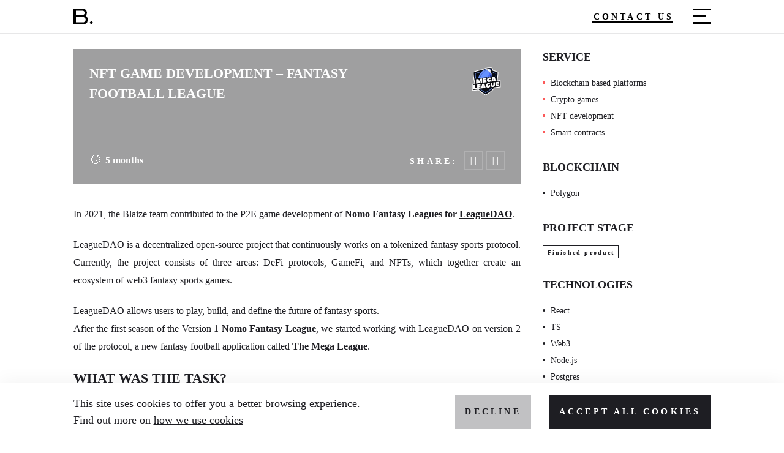

--- FILE ---
content_type: text/html; charset=UTF-8
request_url: https://blaize.tech/clients/nft-game-development-fantasy-football-league/
body_size: 17967
content:
<!doctype html>
<html lang="en-US">

<head>

      <script>(function (w, d, s, l, i) {
        w[l] = w[l] || []; w[l].push({
          'gtm.start':
            new Date().getTime(), event: 'gtm.js'
        }); var f = d.getElementsByTagName(s)[0],
          j = d.createElement(s), dl = l != 'dataLayer' ? '&l=' + l : ''; j.async = true; j.src =
            'https://www.googletagmanager.com/gtm.js?id=' + i + dl; f.parentNode.insertBefore(j, f);
      })(window, document, 'script', 'dataLayer', 'GTM-KVDP48D');
    </script>
    <script>(function (w, d, u) { w.readyQ = []; w.bindReadyQ = []; function p(x, y) { if (x == "ready") { w.bindReadyQ.push(y); } else { w.readyQ.push(x); } } var a = { ready: p, bind: p }; w.$ = w.jQuery = function (f) { if (f === d || f === u) { return a } else { p(f) } } })(window, document)</script>

  <meta name="google-site-verification" content="ZrAKmMj6IFKukIukR3WwBfWnGUtWgF5nVGfGXBFKBU0" />
      <meta http-equiv="Content-Security-Policy" content="upgrade-insecure-requests">
    <meta charset="UTF-8" />
  <meta http-equiv="X-UA-Compatible" content="IE=edge">
  <meta name="viewport" content="width=device-width, initial-scale=1.0, shrink-to-fit=no">
  <link rel="profile" href="https://gmpg.org/xfn/11" />
  <meta name="apple-mobile-web-app-capable" content="yes">
  <meta name="format-detection" content="telephone=no">
  <meta name="theme-color" content="#fff">
  <link rel="preload" href="https://blaize.tech/wp-content/themes/blaize-tech/mont-fonts.css" as="style" onload="this.rel='stylesheet'">
    <link rel="stylesheet" type="text/css"
    href="https://blaize.tech/wp-content/themes/blaize-tech/assets/new-styles.css?v=1735038221">
  
  
  
  
  
  <meta name='robots' content='index, follow, max-image-preview:large, max-snippet:-1, max-video-preview:-1' />

	<!-- This site is optimized with the Yoast SEO plugin v21.9.1 - https://yoast.com/wordpress/plugins/seo/ -->
	<title>NFT Game Development – Fantasy Football League - Blaize</title>
	<meta name="description" content="The task was to develop an NFL Fantasy Football Mega League which let users draft player NFTs, earning rewards on the Polygon network." />
	<link rel="canonical" href="https://blaize.tech/clients/nft-game-development-fantasy-football-league/" />
	<meta property="og:locale" content="en_US" />
	<meta property="og:type" content="article" />
	<meta property="og:title" content="NFT Game Development – Fantasy Football League - Blaize" />
	<meta property="og:description" content="The task was to develop an NFL Fantasy Football Mega League which let users draft player NFTs, earning rewards on the Polygon network." />
	<meta property="og:url" content="https://blaize.tech/clients/nft-game-development-fantasy-football-league/" />
	<meta property="og:site_name" content="Blaize" />
	<meta property="article:modified_time" content="2024-12-19T11:15:48+00:00" />
	<meta property="og:image" content="https://blaize.tech/wp-content/uploads/2023/01/Frame-20-2.png" />
	<meta property="og:image:width" content="1200" />
	<meta property="og:image:height" content="675" />
	<meta property="og:image:type" content="image/png" />
	<meta name="twitter:card" content="summary_large_image" />
	<meta name="twitter:label1" content="Est. reading time" />
	<meta name="twitter:data1" content="5 minutes" />
	<script type="application/ld+json" class="yoast-schema-graph">{"@context":"https://schema.org","@graph":[{"@type":"WebPage","@id":"https://blaize.tech/clients/nft-game-development-fantasy-football-league/","url":"https://blaize.tech/clients/nft-game-development-fantasy-football-league/","name":"NFT Game Development – Fantasy Football League - Blaize","isPartOf":{"@id":"https://blaize.tech/#website"},"primaryImageOfPage":{"@id":"https://blaize.tech/clients/nft-game-development-fantasy-football-league/#primaryimage"},"image":{"@id":"https://blaize.tech/clients/nft-game-development-fantasy-football-league/#primaryimage"},"thumbnailUrl":"https://blaize.tech/wp-content/uploads/2023/01/Frame-20-2.png","datePublished":"2023-01-25T14:42:00+00:00","dateModified":"2024-12-19T11:15:48+00:00","description":"The task was to develop an NFL Fantasy Football Mega League which let users draft player NFTs, earning rewards on the Polygon network.","breadcrumb":{"@id":"https://blaize.tech/clients/nft-game-development-fantasy-football-league/#breadcrumb"},"inLanguage":"en-US","potentialAction":[{"@type":"ReadAction","target":["https://blaize.tech/clients/nft-game-development-fantasy-football-league/"]}]},{"@type":"ImageObject","inLanguage":"en-US","@id":"https://blaize.tech/clients/nft-game-development-fantasy-football-league/#primaryimage","url":"https://blaize.tech/wp-content/uploads/2023/01/Frame-20-2.png","contentUrl":"https://blaize.tech/wp-content/uploads/2023/01/Frame-20-2.png","width":1200,"height":675},{"@type":"BreadcrumbList","@id":"https://blaize.tech/clients/nft-game-development-fantasy-football-league/#breadcrumb","itemListElement":[{"@type":"ListItem","position":1,"name":"Home","item":"https://blaize.tech/"},{"@type":"ListItem","position":2,"name":"Cases","item":"https://blaize.tech/clients/"},{"@type":"ListItem","position":3,"name":"NFT Game Development – Fantasy Football League"}]},{"@type":"WebSite","@id":"https://blaize.tech/#website","url":"https://blaize.tech/","name":"Blaize","description":"Know the rules, create new ones","potentialAction":[{"@type":"SearchAction","target":{"@type":"EntryPoint","urlTemplate":"https://blaize.tech/?s={search_term_string}"},"query-input":"required name=search_term_string"}],"inLanguage":"en-US"}]}</script>
	<!-- / Yoast SEO plugin. -->


<link rel="alternate" type="application/rss+xml" title="Blaize &raquo; Feed" href="https://blaize.tech/feed/" />
<link rel="alternate" type="application/rss+xml" title="Blaize &raquo; Comments Feed" href="https://blaize.tech/comments/feed/" />
<script type="text/javascript">
/* <![CDATA[ */
window._wpemojiSettings = {"baseUrl":"https:\/\/s.w.org\/images\/core\/emoji\/14.0.0\/72x72\/","ext":".png","svgUrl":"https:\/\/s.w.org\/images\/core\/emoji\/14.0.0\/svg\/","svgExt":".svg","source":{"concatemoji":"https:\/\/blaize.tech\/wp-includes\/js\/wp-emoji-release.min.js"}};
/*! This file is auto-generated */
!function(i,n){var o,s,e;function c(e){try{var t={supportTests:e,timestamp:(new Date).valueOf()};sessionStorage.setItem(o,JSON.stringify(t))}catch(e){}}function p(e,t,n){e.clearRect(0,0,e.canvas.width,e.canvas.height),e.fillText(t,0,0);var t=new Uint32Array(e.getImageData(0,0,e.canvas.width,e.canvas.height).data),r=(e.clearRect(0,0,e.canvas.width,e.canvas.height),e.fillText(n,0,0),new Uint32Array(e.getImageData(0,0,e.canvas.width,e.canvas.height).data));return t.every(function(e,t){return e===r[t]})}function u(e,t,n){switch(t){case"flag":return n(e,"\ud83c\udff3\ufe0f\u200d\u26a7\ufe0f","\ud83c\udff3\ufe0f\u200b\u26a7\ufe0f")?!1:!n(e,"\ud83c\uddfa\ud83c\uddf3","\ud83c\uddfa\u200b\ud83c\uddf3")&&!n(e,"\ud83c\udff4\udb40\udc67\udb40\udc62\udb40\udc65\udb40\udc6e\udb40\udc67\udb40\udc7f","\ud83c\udff4\u200b\udb40\udc67\u200b\udb40\udc62\u200b\udb40\udc65\u200b\udb40\udc6e\u200b\udb40\udc67\u200b\udb40\udc7f");case"emoji":return!n(e,"\ud83e\udef1\ud83c\udffb\u200d\ud83e\udef2\ud83c\udfff","\ud83e\udef1\ud83c\udffb\u200b\ud83e\udef2\ud83c\udfff")}return!1}function f(e,t,n){var r="undefined"!=typeof WorkerGlobalScope&&self instanceof WorkerGlobalScope?new OffscreenCanvas(300,150):i.createElement("canvas"),a=r.getContext("2d",{willReadFrequently:!0}),o=(a.textBaseline="top",a.font="600 32px Arial",{});return e.forEach(function(e){o[e]=t(a,e,n)}),o}function t(e){var t=i.createElement("script");t.src=e,t.defer=!0,i.head.appendChild(t)}"undefined"!=typeof Promise&&(o="wpEmojiSettingsSupports",s=["flag","emoji"],n.supports={everything:!0,everythingExceptFlag:!0},e=new Promise(function(e){i.addEventListener("DOMContentLoaded",e,{once:!0})}),new Promise(function(t){var n=function(){try{var e=JSON.parse(sessionStorage.getItem(o));if("object"==typeof e&&"number"==typeof e.timestamp&&(new Date).valueOf()<e.timestamp+604800&&"object"==typeof e.supportTests)return e.supportTests}catch(e){}return null}();if(!n){if("undefined"!=typeof Worker&&"undefined"!=typeof OffscreenCanvas&&"undefined"!=typeof URL&&URL.createObjectURL&&"undefined"!=typeof Blob)try{var e="postMessage("+f.toString()+"("+[JSON.stringify(s),u.toString(),p.toString()].join(",")+"));",r=new Blob([e],{type:"text/javascript"}),a=new Worker(URL.createObjectURL(r),{name:"wpTestEmojiSupports"});return void(a.onmessage=function(e){c(n=e.data),a.terminate(),t(n)})}catch(e){}c(n=f(s,u,p))}t(n)}).then(function(e){for(var t in e)n.supports[t]=e[t],n.supports.everything=n.supports.everything&&n.supports[t],"flag"!==t&&(n.supports.everythingExceptFlag=n.supports.everythingExceptFlag&&n.supports[t]);n.supports.everythingExceptFlag=n.supports.everythingExceptFlag&&!n.supports.flag,n.DOMReady=!1,n.readyCallback=function(){n.DOMReady=!0}}).then(function(){return e}).then(function(){var e;n.supports.everything||(n.readyCallback(),(e=n.source||{}).concatemoji?t(e.concatemoji):e.wpemoji&&e.twemoji&&(t(e.twemoji),t(e.wpemoji)))}))}((window,document),window._wpemojiSettings);
/* ]]> */
</script>
<style id='wp-emoji-styles-inline-css' type='text/css'>

	img.wp-smiley, img.emoji {
		display: inline !important;
		border: none !important;
		box-shadow: none !important;
		height: 1em !important;
		width: 1em !important;
		margin: 0 0.07em !important;
		vertical-align: -0.1em !important;
		background: none !important;
		padding: 0 !important;
	}
</style>
<link rel='stylesheet' id='mpp_gutenberg-css' href='https://blaize.tech/wp-content/plugins/metronet-profile-picture/dist/blocks.style.build.css' type='text/css' media='all' />
<link rel='stylesheet' id='contact-form-7-css' href='https://blaize.tech/wp-content/plugins/contact-form-7/includes/css/styles.css' type='text/css' media='all' />
<link rel='stylesheet' id='new-core-css' href='https://blaize.tech/wp-content/themes/blaize-tech/assets/css/build-core.css' type='text/css' media='' />
<link rel='stylesheet' id='other-css' href='https://blaize.tech/wp-content/themes/blaize-tech/assets/css/other.css' type='text/css' media='' />
<script type="text/javascript" src="https://blaize.tech/wp-content/themes/blaize-tech/js/jquery-3.4.1.min.js" id="jquery-core-js"></script>
<script type="text/javascript" defer src="https://blaize.tech/wp-content/themes/blaize-tech/js/jquery-migrate-3.1.0.min.js" id="jquery-migrate-js"></script>
<script type="text/javascript" defer src="https://blaize.tech/wp-content/themes/blaize-tech/assets/nb_intl/js/intlTelInput.min.js" id="nb-intlTelInput-script-js"></script>
<script type="text/javascript" defer src="https://blaize.tech/wp-content/themes/blaize-tech/assets/nb_intl/js/custom_script.js" id="nb-intlTelInput-custom-script-js"></script>
<script type="text/javascript" defer src="https://blaize.tech/wp-content/themes/blaize-tech/assets/BlaizeNew/js/jquery.liMarquee.js" id="liMarquee-js-js"></script>
<script type="text/javascript" defer src="https://blaize.tech/wp-content/themes/blaize-tech/assets/BlaizeNew/js/jquery.inputmask.bundle.js" id="inputmask-js-js"></script>
<script type="text/javascript" defer src="https://blaize.tech/wp-content/themes/blaize-tech/assets/BlaizeNew/js/fm.revealator.jquery.js" id="revealator-js-js"></script>
<script type="text/javascript" defer src="https://blaize.tech/wp-content/themes/blaize-tech/assets/BlaizeNew/js/main.js" id="main-js-js"></script>
<link rel="https://api.w.org/" href="https://blaize.tech/wp-json/" /><link rel="alternate" type="application/json" href="https://blaize.tech/wp-json/wp/v2/clients/27001" /><link rel="EditURI" type="application/rsd+xml" title="RSD" href="https://blaize.tech/xmlrpc.php?rsd" />

<link rel='shortlink' href='https://blaize.tech/?p=27001' />
<!-- There is no amphtml version available for this URL. --><link rel="icon" href="https://blaize.tech/wp-content/uploads/2020/01/Group-1.png" sizes="32x32" />
<link rel="icon" href="https://blaize.tech/wp-content/uploads/2020/01/Group-1.png" sizes="192x192" />
<link rel="apple-touch-icon" href="https://blaize.tech/wp-content/uploads/2020/01/Group-1.png" />
<meta name="msapplication-TileImage" content="https://blaize.tech/wp-content/uploads/2020/01/Group-1.png" />
      <link rel='stylesheet' id='wp-block-library-css' href='/wp-includes/css/dist/block-library/style.min.css?ver=5.2.5'
      type='text/css' media='all' />
    <link rel='stylesheet' id='wp-block-library-theme-css'
      href='/wp-includes/css/dist/block-library/theme.min.css?ver=5.2.5' type='text/css' media='all' />
    
  <style>
    .blog_ajax .searchandfilter ul li.sf-field-tag ul li label {
      padding: 5px 7px 3px 7px !important;
      margin-bottom: 0 !important;
    }
  </style>
  <script async src="https://blaize.tech/wp-content/themes/blaize-tech/assets/js/jquery.mask.min.js"></script>
  <script async src="https://blaize.tech/wp-content/themes/blaize-tech/assets/js/utils.js" defer></script>

  </head>

<body class="clients-template-default single single-clients postid-27001 wp-embed-responsive singular image-filters-enabled ">
      <noscript>
      <iframe src="https://www.googletagmanager.com/ns.html?id=GTM-KVDP48D" height="0" width="0"
        style="display:none;visibility:hidden"></iframe>
    </noscript>
  
  
  <header id="header"
    class="sticky no-scroll">


    <div
      class="guides__block logo-header  fs-menu-header">
      <div class="desktop-logo">
                  <a href="https://blaize.tech/" class="logo logo-small">
            <img src="https://blaize.tech/wp-content/themes/blaize-tech/assets/img/blaize_logo.svg" alt="Blaize" loading="lazy">
          </a>
              </div>

      <div class="mobile-logo">
        <a href="https://blaize.tech/"
          class="logo" aria-label="Logo">
          <svg x="0px" y="0px" viewBox="0 0 202.4 162.6" xml:space="preserve">
            <g transform="matrix(1.3333333,0,0,-1.3333333,0,1122.52)">
              <g transform="translate(332.3824,384.1128)">
                <path d="M-241.5,360l-10.4-7.6l-61.2,0v39.6h61.2l10.4-7.5l4-12.3L-241.5,360z M-313.2,440.9l56.5,0l8.4-6.1
                        l3.2-9.9l-3.2-9.9l-8.4-6.1h-56.5V440.9z M-227.5,394.8l-10,7.3l3.6,2.6l6.6,20.3l-6.6,20.3l-17.3,12.5l-81.2,0V335.9h85.8
                        l19.1,13.9l7.3,22.5L-227.5,394.8z" />
              </g>
              <g transform="translate(379.6422,359.9819)">
                <path d="M-241.5,360l-13.7,13.7l13.7,13.7l13.7-13.7L-241.5,360z" />
              </g>
            </g>
          </svg>
                  </a>
      </div>

      

      <div class="btn-menu">
        <a href="/#contacts" class="contacts-link">Contact us</a>
        <div class="b-menu">
          <div class="b-bun b-bun--top"></div>
          <div class="b-bun b-bun--mid"></div>
          <div class="b-bun b-bun--bottom"></div>
        </div>
      </div>

    </div>
    <div class="fs-menu">


      <div class="guides__block">
        <ul class="guides__block-list"><li></li><li></li><li></li><li></li><li></li><li></li><li></li><li></li><li></li></ul>        <div class="modeling_element"></div>
        <div class="blockchain_element"></div>
        <div class="mobile_element"></div>
        <div class="front_end_element"></div>
      </div>
      <div class="content-menu">
        <nav class="cd-dropdown dropdown-is-active">
          <ul class="cd-dropdown-content"><li id="menu-item-2340" class="menu-item menu-item-type-custom menu-item-object-custom menu-item-has-children menu-item-2340"><a href="#" aria-haspopup="true" aria-expanded="false">Services</a>
<ul class="sub-menu">
	<li id="menu-item-2341" class="go-back menu-item menu-item-type-custom menu-item-object-custom menu-item-2341"><a href="#back">Back</a></li>
	<li id="menu-item-75842" class="menu-item menu-item-type-post_type menu-item-object-page menu-item-75842"><a href="https://blaize.tech/web3-development-services/">Web3 Development Services</a></li>
	<li id="menu-item-75843" class="menu-item menu-item-type-post_type menu-item-object-page menu-item-75843"><a href="https://blaize.tech/blockchain-ecosystems/">Blockchain Development Services</a></li>
	<li id="menu-item-75844" class="menu-item menu-item-type-custom menu-item-object-custom menu-item-75844"><a href="https://security.blaize.tech/">Security Audit Services</a></li>
	<li id="menu-item-75845" class="menu-item menu-item-type-post_type menu-item-object-page menu-item-75845"><a href="https://blaize.tech/blockchain-integration/">Blockchain Integration</a></li>
	<li id="menu-item-75846" class="menu-item menu-item-type-post_type menu-item-object-page menu-item-75846"><a href="https://blaize.tech/web3-fundraising-preparation/">Fundraising</a></li>
	<li id="menu-item-75847" class="menu-item menu-item-type-post_type menu-item-object-page menu-item-75847"><a href="https://blaize.tech/cross-chain-bridges-development/">Blockchain Bridge Development</a></li>
	<li id="menu-item-75848" class="menu-item menu-item-type-post_type menu-item-object-page menu-item-75848"><a href="https://blaize.tech/cross-chain-development-services/">Cross-chain Solutions Development</a></li>
</ul>
</li>
<li id="menu-item-2332" class="menu-item menu-item-type-custom menu-item-object-custom menu-item-has-children menu-item-2332"><a href="#" aria-haspopup="true" aria-expanded="false">Solutions</a>
<ul class="sub-menu">
	<li id="menu-item-2333" class="go-back menu-item menu-item-type-custom menu-item-object-custom menu-item-2333"><a href="#back">Back</a></li>
	<li id="menu-item-75849" class="menu-item menu-item-type-post_type menu-item-object-page menu-item-75849"><a href="https://blaize.tech/decentralized-application/">dApp Development</a></li>
	<li id="menu-item-75850" class="menu-item menu-item-type-post_type menu-item-object-page menu-item-75850"><a href="https://blaize.tech/decentralized-finance-development/">DeFi Development Services</a></li>
	<li id="menu-item-75851" class="menu-item menu-item-type-post_type menu-item-object-page menu-item-75851"><a href="https://blaize.tech/decentralized-exchange-development/">DeX Development Services</a></li>
	<li id="menu-item-75852" class="menu-item menu-item-type-post_type menu-item-object-page menu-item-75852"><a href="https://blaize.tech/smart-contracts/">Smart Contract Development</a></li>
	<li id="menu-item-75853" class="menu-item menu-item-type-post_type menu-item-object-page menu-item-75853"><a href="https://blaize.tech/asset-management-platform-development/">Asset Management Platform Development</a></li>
	<li id="menu-item-75854" class="menu-item menu-item-type-post_type menu-item-object-page menu-item-75854"><a href="https://blaize.tech/asset-tokenization/">Asset Tokenization</a></li>
	<li id="menu-item-75855" class="menu-item menu-item-type-post_type menu-item-object-page menu-item-75855"><a href="https://blaize.tech/token-development-services/">Token Development Services</a></li>
	<li id="menu-item-75856" class="menu-item menu-item-type-post_type menu-item-object-page menu-item-75856"><a href="https://blaize.tech/ton-development-services/">TON Blockchain Development</a></li>
	<li id="menu-item-75857" class="menu-item menu-item-type-post_type menu-item-object-page menu-item-75857"><a href="https://blaize.tech/blockchain-game-development/">Blockchain Game Development</a></li>
	<li id="menu-item-75858" class="menu-item menu-item-type-post_type menu-item-object-page menu-item-75858"><a href="https://blaize.tech/nft-marketplace-development-services/">NFT Marketplace Development</a></li>
	<li id="menu-item-75859" class="menu-item menu-item-type-post_type menu-item-object-page menu-item-75859"><a href="https://blaize.tech/nft-development-services/">NFT Development Services</a></li>
</ul>
</li>
<li id="menu-item-2346" class="menu-item menu-item-type-post_type menu-item-object-page menu-item-2346"><a href="https://blaize.tech/clients/">Cases</a></li>
<li id="menu-item-2347" class="menu-item menu-item-type-post_type menu-item-object-page current_page_parent menu-item-2347"><a href="https://blaize.tech/blog/">Blog</a></li>
<li id="menu-item-67576" class="menu-item menu-item-type-post_type menu-item-object-page menu-item-67576"><a href="https://blaize.tech/whitepaper/">Whitepaper</a></li>
</ul>        </nav>
      </div>

      <div class="foot-menu">
        <div class="content">
          <div class="mainBlock_social">
            <ul>
              <li>
                <a href="https://www.facebook.com/blaize.tech" target="_blank">
                  <img src="https://blaize.tech/wp-content/themes/blaize-tech/assets/img/facebook-main.svg" alt="fb" width="21" height="21" loading="lazy">
                </a>
              </li>
              <li>
                <a href="https://www.linkedin.com/company/blaizetech" target="_blank">
                  <img src="https://blaize.tech/wp-content/themes/blaize-tech/assets/img/linkedin-main.svg" alt="LinkedIn" width="21" height="21" loading="lazy">
                </a>
              </li>
              <li>
                <a href="https://twitter.com/blaize_tech" target="_blank">
                  <img src="https://blaize.tech/wp-content/themes/blaize-tech/assets/img/twitter-main.svg" alt="Twitter" width="21" height="21" loading="lazy">
                </a>
              </li>
            </ul>
          </div>
          <div class="location">
            <a href="/cdn-cgi/l/email-protection#7d5d14131b123d1f111c1407185309181e15"><span class="__cf_email__" data-cfemail="8be2e5ede4cbe9e7eae2f1eea5ffeee8e3">[email&#160;protected]</span></a>
            <a href="tel:+351966034344">+351 966 034 344</a>
          </div>
          <div class="location">
            <p>Kyiv, Ukraine </p>
            <p>26 Metalistiv St</p>
          </div>
          <div class="location">
            <p>Dnipro, Ukraine 20 </p>
            <p>Sichovykh Striltsiv St</p>
          </div>
        </div>
      </div>

    </div>

  </header>
  <main>
    
            <main class="blog single-post">
    <section class="pageHeader blogPage">
        <div class="wrapper">
            <div class="guides__block">
                <div class="single-post-item">
                    <div class="content case">
                    <div class="post-content">
                        <div class="head case-head gray">
                            <div class="title-case">
                                <h1 class="title">
                                    NFT Game Development – Fantasy Football League                                </h1>
                                                                <div class="client-logo">
                                    <img src="https://blaize.tech/wp-content/uploads/2023/01/MegaLogo-1.webp" alt="">
                                </div>
                                                            </div>

                            <div class="foot">
                                <div class="date time-to-market" title="Time to market"><i class="icon-clock"></i> 5 months</div>
                                <div class="share"><link rel='stylesheet' id='scriptlesssocialsharing-css' href='https://blaize.tech/wp-content/plugins/scriptless-social-sharing/includes/css/scriptlesssocialsharing-style.css' type='text/css' media='all' />
<style id='scriptlesssocialsharing-inline-css' type='text/css'>
.scriptlesssocialsharing__buttons a.button { padding: 12px; flex: 1; }
</style>
<div class="scriptlesssocialsharing"><h3 class="scriptlesssocialsharing__heading">Share:</h3><div class="scriptlesssocialsharing__buttons"><a class="button facebook" target="_blank" href="https://www.facebook.com/sharer/sharer.php?u=https%3A%2F%2Fblaize.tech%2Fclients%2Fnft-game-development-fantasy-football-league%2F" rel="noopener noreferrer nofollow" ><span class="screen-reader-text">Share on Facebook</span></a><a class="button twitter" target="_blank" href="https://twitter.com/intent/tweet?text=NFT%20Game%20Development%20%E2%80%93%20Fantasy%20Football%20League&#038;url=https%3A%2F%2Fblaize.tech%2Fclients%2Fnft-game-development-fantasy-football-league%2F" rel="noopener noreferrer nofollow" ><span class="screen-reader-text">Share on X (Twitter)</span></a></div></div></div>
                            </div>
                        </div>
                        <div class="text">
                            
<p>In 2021, the Blaize team contributed to the P2E game development of <strong>Nomo Fantasy Leagues for </strong><a href="https://app.leaguedao.com/"><strong>LeagueDAO</strong></a>.&nbsp;</p>



<p>LeagueDAO is a decentralized open-source project that continuously works on a tokenized fantasy sports protocol. Currently, the project consists of three areas: DeFi protocols, GameFi, and NFTs, which together create an ecosystem of web3 fantasy sports games.</p>



<p>LeagueDAO allows users to play, build, and define the future of fantasy sports.&nbsp;<br>After the first season of the Version 1 <strong>Nomo Fantasy League</strong>, we started working with LeagueDAO on version 2 of the protocol, a new fantasy football application called<strong> The Mega League</strong>.</p>



<h2 class="wp-block-heading"><strong>WHAT WAS THE TASK?</strong></h2>



<p>To develop NFL Fantasy Football Mega League – a season-long fantasy league built where users draft a team of players, represented as NFTs, and compete in weekly head two head competitions against other users in the League. To create the essence, the logic, and the architecture of the game where team owners can draft a roster of players to compete in weekly head-to-head matchups against 11 other teams. To work on the token mechanics and allow users to mint their team of NFL player tokens to can join the Fantasy Football Mega League and compete to earn a share of the League’s Reward Pool in the Polygon network.</p>



<figure class="wp-block-embed is-type-video is-provider-youtube wp-block-embed-youtube wp-embed-aspect-16-9 wp-has-aspect-ratio"><div class="wp-block-embed__wrapper">
<iframe title="LeagueDAO MegaLeague - UI DEMO" width="640" height="360" src="https://www.youtube.com/embed/i_6kdbofuQ0?feature=oembed" frameborder="0" allow="accelerometer; autoplay; clipboard-write; encrypted-media; gyroscope; picture-in-picture; web-share" allowfullscreen></iframe>
</div><figcaption class="wp-element-caption">The Mega League UI Demo</figcaption></figure>



<h2 class="wp-block-heading"><strong>PROJECT ARCHITECTURE</strong></h2>



<p>The integral part of the Fantasy Football Mega League game development, similar to any blockchain-based project creation, is smart contracts. To make everything right, you need to hire highly qualified specialists with extensive previous experience in smart contract deployment. This is crucial due to the essence of smart contracts, their impact on protocol security, and the variety of functions.</p>



<figure class="wp-block-image size-large"><img fetchpriority="high" decoding="async" width="1600" height="1181" src="https://blaize.tech/wp-content/uploads/2024/10/fantasy-football.svg" alt="Game Progress scheme" class="wp-image-70916"/></figure>



<figure class="wp-block-image size-large"><img decoding="async" width="1600" height="941" src="https://blaize.tech/wp-content/uploads/2024/10/FL-Rewad-distribution-scheme.svg" alt="FL reward distribution scheme" class="wp-image-70917"/></figure>



<h4 class="wp-block-heading has-white-color has-primary-red-background-color has-text-color has-background"><strong><em>BUILD AN EFFECTIVE AND HIGHLY SECURE </em></strong><a href="https://blaize.tech/nft-development-services/"><strong><em>NFT PLATFORM</em></strong></a><strong><em> WITH BLAIZE EXPERTS</em></strong></h4>



<h2 class="wp-block-heading"><strong>THE DEVELOPMENT PROCESS</strong></h2>



<p>To complete this project, the Blaize team provided three Solidity developers, two back-end devs, two front-end devs, one QA, and one DevOps.&nbsp;</p>



<p>Our first step was to collect all the input from the LeagueDAO team and create initial technical documentation, which allowed us and other teams to start the development process. Then, with a clear project understanding in mind, we created a step-by-step plan that included what we needed to change, what we could reuse, and what we needed to develop to produce a successful NFT game.&nbsp;</p>



<p>Regarding to blockchain projects, we develop smart contracts first so that back-end devs can use them to develop and test everything on the testnet.&nbsp;</p>



<p>Simultaneously, the front-end team develops interfaces according to the design. When the layout and API are ready, we can connect them, and then the QA team can test the application. In the meantime, smart contract developers write tests for the existing code and develop new smart contracts for the next step.</p>



<p>One interesting difference from the previous project’s iterations was the usage of three different oracles – SportsData, Chainlink, and Rotowire. This innovation allowed us to collect all necessary statistics and statuses about the games and players and update this data regularly.&nbsp;&nbsp;</p>



<h2 class="wp-block-heading"><strong>CHALLENGES WE CONFRONTED</strong></h2>



<p>We ordered an external audit to check smart contracts, but it took longer than expected, and the final audit report didn’t include critical and high-severity bugs. As a result, the dev team themselves found uncovered bugs and performed the necessary internal testing for the issues the external audit team did not detect.&nbsp;</p>



<p>Rebalancing of the auto-picked NFT players after the actual drafting process: after the end of the drafting process, when users automatically receive their NFT players to build the initial team lineup, some users didn’t confirm their auto-picked NFT players. This led to a significant imbalance of NFT player tokens within a certain team/teams and between several divisions.&nbsp;</p>



<p>The scope of work was huge. The dev team hadn’t performed GameFi projects of this scale before. Furthermore, the whole game logic was on-chain in smart contracts, which is great for trustless decentralized games.&nbsp;</p>



<p>Disregarding the fact that many&nbsp; “blockchain” projects move complicated logic to their centralized back-ends, we implemented the Fantasy Football League with PlayOff and MegaLeague on-chain.&nbsp;</p>



<p>We only used off-chain resources to get players&#8217; scores. Given the volume of the smart contracts’ code, we wrote comprehensive tech documentation and created a complicated Subgraph to pull all the data for the web application. This led to an exponential increase in project complexity, many logic interconnections, and a much bigger scope of work.&nbsp;</p>



<p>Four teams worked under the LeagueDAO umbrella under this project: three separate development teams and one design team. This work implied constant and unstoppable synchronization between them on an everyday basis to perform the development process smoothly and optimally.</p>



<h2 class="wp-block-heading"><strong>RESULT</strong></h2>



<p>Thanks to our collaboration with LeagueDAO, we could implement all the requirements and launch a new Fantasy Football platform in time, right before the official start of the NFL championship. We successfully completed all aspects of the project development and made all necessary amendments so that players could enjoy a true gaming experience on blockchain.</p>



<p>We are grateful to the LeagueDAO team and its community for active participation in the new platform’s beta-testing and timely reporting of any occurring issues. The Blaize team will perform maintenance of the platform during the whole NFL season to make this product even better for the end users.&nbsp;</p>
                        </div>
                    </div>
                    <div>
                        <div class="info">
                            <h4>Service</h4>
                            <div class="cats services-blockchains">

                            <ul><li><a href="/clients/?_sft_clientcat=blockchain-based-platforms" class="sub_link">Blockchain based platforms</a></li><li><a href="/clients/?_sft_clientcat=crypto-games" class="sub_link">Crypto games</a></li><li><a href="/clients/?_sft_clientcat=nft-development-nft-development" class="sub_link">NFT development</a></li><li><a href="/clients/?_sft_clientcat=smart-contracts-smart-contracts" class="sub_link">Smart contracts</a></li></ul>                            </div>
                            <h4>Blockchain</h4>
                            <div class="cats services-blockchains">

                            <ul><li class="blockchain"><a href="/clients/?_sft_clientblockchain=polygon">Polygon</a></li></ul>                            </div>

                            <h4>Project stage</h4>
                            <div class="tags client-stage">
                                    <a href="/clients/?_sft_clientstage=finished-product" class="tagname_link">Finished product</a>                            </div>

                                                            <h4 class="we_used">Technologies</h4>
                                <div class="cats technologies_we_used">
                                    <ul>
                                                                                    <li>React</li>
                                                                                    <li>TS</li>
                                                                                    <li>Web3</li>
                                                                                    <li>Node.js</li>
                                                                                    <li>Postgres</li>
                                                                                    <li>Subgraph</li>
                                                                                    <li>Hardhat</li>
                                                                                    <li>Docker</li>
                                                                                    <li>DigitalOcean</li>
                                                                                    <li>Jenkins </li>
                                                                            </ul>
                                </div>
                            
                        </div>
                    </div>
                    </div>

                </div>
            </div>
        </div>
    </section>
                            
    
            <div id="relatedposts">
          <div class="guides__block">
          <div class="head">
            <h3>Other cases</h3>
          </div>
            <div class="posts-list-wrap">
              <div class="posts-list cases">
                <div class="swiper-wrapper">
                <div class="swiper-slide white" onclick="location.href='https://blaize.tech/clients/comprehensive-development-of-a-money-market-protocol/'">
        <div class="client-logo">
        <img src="https://blaize.tech/wp-content/uploads/2022/11/logomomo.png" alt="">
    </div>
    	<a href="https://blaize.tech/clients/comprehensive-development-of-a-money-market-protocol/" class="title">Comprehensive Development of a Money Market Protocol</a>

	<div class="category">
    <h4>Service</h4><ul class="services"><li><a href="/clients/?_sft_clientcat=blockchain-based-platforms" class="sub_link">Blockchain based platforms</a></li><li><a href="/clients/?_sft_clientcat=defi-applications" class="sub_link">DeFi applications</a></li><li><a href="/clients/?_sft_clientcat=smart-contracts-smart-contracts" class="sub_link">Smart contracts</a></li><li><a href="/clients/?_sft_clientcat=token-emission-and-distribution" class="sub_link">Token emission and distribution</a></li></ul><h4>Blockchain</h4><ul><li class="blockchain"><a class="blockchain" href="/clients/?_sft_clientblockchain=near">NEAR</a></li></ul>	</div>
	<div class="author" title="Time to market"><i class="icon-clock"></i> 1 year</div>
</div><div class="swiper-slide red" onclick="location.href='https://blaize.tech/clients/telegram-service-for-asset-management-on-aptos-chain/'">
        <div class="client-logo">
        <img src="https://blaize.tech/wp-content/uploads/2024/07/лого-3.svg" alt="">
    </div>
    	<a href="https://blaize.tech/clients/telegram-service-for-asset-management-on-aptos-chain/" class="title">Telegram Service for Asset Management on Aptos Chain</a>

	<div class="category">
    <h4>Service</h4><ul class="services"><li><a href="/clients/?_sft_clientcat=blockchain-based-platforms" class="sub_link">Blockchain based platforms</a></li><li><a href="/clients/?_sft_clientcat=defi-applications" class="sub_link">DeFi applications</a></li></ul><h4>Blockchain</h4><ul><li class="blockchain"><a class="blockchain" href="/clients/?_sft_clientblockchain=aptos">Aptos</a></li></ul>	</div>
	<div class="author" title="Time to market"><i class="icon-clock"></i> 1 month</div>
</div><div class="swiper-slide dark" onclick="location.href='https://blaize.tech/clients/new-information-storage-method-implementation-and-product-component-development-for-urbit/'">
        <div class="client-logo">
        <img src="https://blaize.tech/wp-content/uploads/2023/09/image-logo-1.png" alt="">
    </div>
    	<a href="https://blaize.tech/clients/new-information-storage-method-implementation-and-product-component-development-for-urbit/" class="title">New Information Storage Method Implementation and Product Component Development for Urbit</a>

	<div class="category">
    <h4>Service</h4><ul class="services"><li><a href="/clients/?_sft_clientcat=blockchain-based-platforms" class="sub_link">Blockchain based platforms</a></li><li><a href="/clients/?_sft_clientcat=decentralized-platforms" class="sub_link">Decentralized platforms</a></li></ul><h4>Blockchain</h4><ul><li class="blockchain"><a class="blockchain" href="/clients/?_sft_clientblockchain=urbit">Urbit</a></li></ul>	</div>
	<div class="author" title="Time to market"><i class="icon-clock"></i> 2 months</div>
</div><div class="swiper-slide white" onclick="location.href='https://blaize.tech/clients/leverage-trading-development-and-implementation-for-omomo/'">
        <div class="client-logo">
        <img src="https://blaize.tech/wp-content/uploads/2022/11/logomomo.png" alt="">
    </div>
    	<a href="https://blaize.tech/clients/leverage-trading-development-and-implementation-for-omomo/" class="title">Leverage Trading Development and Implementation for OMOMO</a>

	<div class="category">
    <h4>Service</h4><ul class="services"><li><a href="/clients/?_sft_clientcat=smart-contracts-smart-contracts" class="sub_link">Smart contracts</a></li></ul><h4>Blockchain</h4><ul><li class="blockchain"><a class="blockchain" href="/clients/?_sft_clientblockchain=near">NEAR</a></li></ul>	</div>
	<div class="author" title="Time to market"><i class="icon-clock"></i> 6 months</div>
</div><div class="swiper-slide dark" onclick="location.href='https://blaize.tech/clients/limit-orders-implementation-for-omomo/'">
        <div class="client-logo">
        <img src="https://blaize.tech/wp-content/uploads/2022/11/logomomo.png" alt="">
    </div>
    	<a href="https://blaize.tech/clients/limit-orders-implementation-for-omomo/" class="title">Limit Orders Implementation for OMOMO</a>

	<div class="category">
    <h4>Service</h4><ul class="services"><li><a href="/clients/?_sft_clientcat=blockchain-based-platforms" class="sub_link">Blockchain based platforms</a></li><li><a href="/clients/?_sft_clientcat=defi-applications" class="sub_link">DeFi applications</a></li><li><a href="/clients/?_sft_clientcat=smart-contracts-smart-contracts" class="sub_link">Smart contracts</a></li></ul><h4>Blockchain</h4><ul><li class="blockchain"><a class="blockchain" href="/clients/?_sft_clientblockchain=near">NEAR</a></li></ul>	</div>
	<div class="author" title="Time to market"><i class="icon-clock"></i> 2 months</div>
</div><div class="swiper-slide gray" onclick="location.href='https://blaize.tech/clients/nft-browser-and-marketplace-development-for-rad/'">
        <div class="client-logo">
        <img src="https://blaize.tech/wp-content/uploads/2023/04/logo-6.png" alt="">
    </div>
    	<a href="https://blaize.tech/clients/nft-browser-and-marketplace-development-for-rad/" class="title">NFT Browser and Marketplace Development for RAD</a>

	<div class="category">
    <h4>Service</h4><ul class="services"><li><a href="/clients/?_sft_clientcat=nft-development-nft-development" class="sub_link">NFT development</a></li><li><a href="/clients/?_sft_clientcat=nft-marketplace" class="sub_link">NFT marketplace</a></li></ul><h4>Blockchain</h4><ul><li class="blockchain"><a class="blockchain" href="/clients/?_sft_clientblockchain=ethereum">Ethereum</a></li></ul>	</div>
	<div class="author" title="Time to market"><i class="icon-clock"></i> 6 months</div>
</div>                </div>
              </div>
              <div class="swiper-button-prev"></div>
              <div class="swiper-button-next"></div>
              <div class="swiper-pagination"></div>
            </div>
          </div>
        </div>
          </main><!-- #main --></main>

<!-- <link type="text/css" href="https://blaize.tech/wp-content/themes/blaize-tech/assets/styles/components/widget.css" rel="stylesheet">
<script src="https://assets.calendly.com/assets/external/widget.js" type="text/javascript" async></script> -->
<footer id="footer" class="footer">
    <div class="guides__block">
        <div class="footer__row footer__logo-wrap">
            <a href="https://blaize.tech/">
                <img src="https://blaize.tech/wp-content/themes/blaize-tech/assets/img/footer_logo.svg" alt="Blaize" width="120" height="33" loading="lazy">
            </a>
            <div id="text-10" class="widget widget_text">    <p><strong>Blaize</strong> is a Web3 software development company deeply committed to blockchain technology.</p>
<p>Through our strategic partnership with <a href="https://ideasoft.io/" target="_blank" rel="noopener"><strong>IdeaSoft</strong></a>, we combine expertise to create impactful solutions for our clients.</p>
    </div>        </div>
        <div class="footer__row">
            <div class="footer__col">
                <div id="text-3" class="widget widget_text"><h3>Contact Us</h3>    <ul>
<li>E-mail: <a href="/cdn-cgi/l/email-protection#c7aea9a1a887a5aba6aebda2e9b3a2a4af"><span class="__cf_email__" data-cfemail="f79e999198b7959b969e8d92d98392949f">[email&#160;protected]</span></a></li>
</ul>
    </div><div id="text-5" class="widget widget_text"><h3>Socials</h3>    <ul class="socials-responsive">
<li><a href="https://www.facebook.com/blaize.tech" target="_blank" rel="noopener"><img src="https://blaize.tech/wp-content/themes/blaize-tech//assets/img/facebook_new.svg" alt="facebook" width="24" height="24" /></a></li>
<li><a href="https://twitter.com/blaize_tech" target="_blank" rel="noopener"><img src="https://blaize.tech/wp-content/themes/blaize-tech//assets/img/twitter_new.svg" alt="twitter" width="24" height="24" /></a></li>
<li><a href="https://www.linkedin.com/company/blaizetech" target="_blank" rel="noopener"><img src="https://blaize.tech/wp-content/themes/blaize-tech//assets/img/linkedin_new.svg" alt="linkedin" width="24" height="24" /></a></li>
<li><a href="https://medium.com/blaize-tech" target="_blank" rel="noopener"><img src="https://blaize.tech/wp-content/themes/blaize-tech//assets/img/medium_new.svg" alt="linkedin" width="24" height="24" /></a></li>
</ul>
    </div>            </div>
            <div class="footer__col">
                <div id="text-4" class="widget widget_text"><h3>About Us</h3>    <ul>
<li><a href="/clients/">Cases</a></li>
<li><a href="/blog/">Blog</a></li>
<li><a href="/whitepaper/">Whitepaper</a></li>
<li><a href="/careers/">Careers</a></li>
<li><a href="/vacancies/">Vacancies</a></li>
</ul>
    </div>            </div>
            <div class="footer__col">
                <div id="text-6" class="widget widget_text"><h3>Services</h3>    <ul>
<li><a href="/web3-development-services/">Web3 Development Services</a></li>
<li><a href="/blockchain-ecosystems/">Blockchain Development Services</a></li>
<li><a href="https://security.blaize.tech/">Security Audit Services</a></li>
<li><a href="/blockchain-integration/">Blockchain Integration</a></li>
<li><a href="/web3-fundraising-preparation/">Fundraising</a></li>
<li><a href="/cross-chain-bridges-development/">Blockchain Bridge Development</a></li>
<li><a href="/cross-chain-development-services/">Cross-chain Solutions Development</a></li>
</ul>
    </div>            </div>
            <div class="footer__col">
                <div id="text-9" class="widget widget_text"><h3>Solutions</h3>    <ul>
<li><a href="/decentralized-application/">dApp Development</a></li>
<li><a href="/decentralized-finance-development/">DeFi Development Services</a></li>
<li><a href="/decentralized-exchange-development/">DeX Development Services</a></li>
<li><a href="/smart-contracts/">Smart Contract Development</a></li>
<li><a href="/asset-management-platform-development/">Asset Management Platform Development</a></li>
<li><a href="/asset-tokenization/">Asset Tokenization</a></li>
<li><a href="/token-development-services/">Token Development Services</a></li>
<li><a href="/ton-development-services/">TON Blockchain Development</a></li>
<li><a href="/blockchain-game-development/">Blockchain Game Development</a></li>
<li><a href="/nft-marketplace-development-services/">NFT Marketplace Development</a></li>
<li><a href="/nft-development-services/">NFT Development Services</a></li>
</ul>
    </div>            </div>
        </div>
        <div class="footer__row part">
            <div class="partners">
              <!--<div class="clath"><script type="text/javascript" src="https://widget.clutch.co/static/js/widget.js"></script> <div class="clutch-widget" data-url="https://widget.clutch.co" data-widget-type="2" data-height="50" data-darkbg="1" data-clutchcompany-id="1096403"></div></div>
                -->
              <!-- Clutch -->
              <div id="clutch">
                <div class="dark_theme">
                  <div class="widgets_wrapper">
                    <div class="content">
                      <div class="small_widget_logo_wrapper">
                        <span class="small_widget_logo_text">Reviewed on</span>
                        <a class="logotype" target="_blank" data-ga-action="logo_click" href="https://clutch.co/profile/blaize?utm_source=widget&amp;utm_medium=2&amp;utm_campaign=widget&amp;utm_content=logo&amp;utm_term=blaize.dv" aria-label="Reviewed on Clutch">
                        </a>
                      </div>
                      <div class="small_widget_text">
                        <span class="rating">5.0</span>
                        <div class="reviews-totals-stars">
                          <a href="https://clutch.co/profile/blaize?utm_source=widget&amp;utm_medium=2&amp;utm_campaign=widget&amp;utm_content=stars&amp;utm_term=blaize.dv#reviews" target="_blank">
                            <div class="fivestar-static-item">
                              <div class="form-item form-type-item">
                                <div class="fivestar-widget-static fivestar-widget-static-vote clearfix">
                                  <div class="fivestar"><div class="star star-1 star-odd"><span class="on">5.000000</span></div><div class="star star-2 star-even"><span class="on"></span></div><div class="star star-3 star-odd"><span class="on"></span></div><div class="star star-4 star-even"><span class="on"></span></div><div class="star star-5 star-odd"><span class="on"></span></div></div>
                                </div>
                              </div>
                            </div>
                          </a>
                        </div>
                        <span class="reviews-count">
                           <a href="https://clutch.co/profile/blaize?utm_source=widget&amp;utm_medium=2&amp;utm_campaign=widget&amp;utm_content=num_reviews&amp;utm_term=blaize.dv#reviews" target="_blank">
                            5
                            reviews
                          </a>
                        </span>
                      </div>
                    </div>
                  </div>
                </div>
              </div>

              <!-- End Clutch -->
              <div class="top_dev">
                    <a href="https://www.topdevelopers.co/directory/blockchain-developers" target="_blank"> <img src="https://blaize.tech/wp-content/uploads/2023/04/topDev.png" alt="top blockchain developers" title="Top Developers" loading="lazy"></a></div>
                <div class="top_dev">
                    <a href="https://topappdevelopmentcompanies.com/directory/app-developers/blockchain" target="_blank"> <img src="https://blaize.tech/wp-content/uploads/2020/08/topdev_logo-1.png" alt="top blockchain developers" title="Top Blockchain Developers" loading="lazy"></a></div>
                <div class="top_dev">
                    <a href="https://techreviewer.co/companies/blaize-tech" target="_blank"><img src="https://blaize.tech/wp-content/uploads/2023/03/Blockchain-1.svg" alt="techreviewer" loading="lazy"></a>
                </div>
                <div class="GoodFirms">
                    <a target="_blank" href="https://www.goodfirms.co/company/blaize"><img src="/wp-content/uploads/2020/08/googfirm.svg" alt="GoodFirms Badge" width="188" height="42" loading="lazy"></a>
                </div>
                <div class="defisec">
                    <a href="https://defisec.info/tproduct/1-451395809121-blaize-security" target="_blank"><img src="https://blaize.tech/wp-content/uploads/2023/04/DSAmember.png" alt="defisec" loading="lazy"></a>
                </div>
            </div>
        </div>
        <div class="footer__row">
            <p class="copyright">Copyright © Blaize - blockchain development company 2018-2026</p>
            <ul class="privacy">
                <li><a href="/privacy-policy">Privacy Policy</a></li>
                <li><a href="/terms-and-conditions/">Terms & Conditions</a></li>
            </ul>
            <!-- <p class="marketing">B2B inbound marketing with <a href="https://growpad.pro/" target="_blank"><img src="https://blaize.tech/wp-content/themes/blaize-tech/assets/img/foot_marketing.svg" alt=""></a></p> -->
        </div>
    </div>
    <!--<script>window.lintrk('track', { conversion_id: 11292828 });</script>-->
</footer><!-- #colophon -->

<script data-cfasync="false" src="/cdn-cgi/scripts/5c5dd728/cloudflare-static/email-decode.min.js"></script><script>
  var wpcf7_recaptcha = {"sitekey":"6LcrqiAqAAAAAI1UXBtZ9jRUqTeAWWLpEeKjCIM8","actions":{"homepage":"homepage","contactform":"contactform"}};
</script>


    <progress value="0">
        <div class="progress-container">
            <span class="progress-bar"></span>
        </div>
    </progress>

<script type="text/javascript" defer src="https://blaize.tech/wp-content/plugins/metronet-profile-picture/js/mpp-frontend.js" id="mpp_gutenberg_tabs-js"></script>
<script type="text/javascript" defer src="https://blaize.tech/wp-content/plugins/contact-form-7/includes/swv/js/index.js" id="swv-js"></script>
<script type="text/javascript" id="contact-form-7-js-extra">
/* <![CDATA[ */
var wpcf7 = {"api":{"root":"https:\/\/blaize.tech\/wp-json\/","namespace":"contact-form-7\/v1"}};
/* ]]> */
</script>
<script type="text/javascript" defer src="https://blaize.tech/wp-content/plugins/contact-form-7/includes/js/index.js" id="contact-form-7-js"></script>
  <script>
    /(trident|msie)/i.test(navigator.userAgent) && document.getElementById && window.addEventListener && window.addEventListener("hashchange", function () { var t, e = location.hash.substring(1); /^[A-z0-9_-]+$/.test(e) && (t = document.getElementById(e)) && (/^(?:a|select|input|button|textarea)$/i.test(t.tagName) || (t.tabIndex = -1), t.focus()) }, !1);
  </script>
  
<script type="application/ld+json">
    {
        "@context": "https://schema.org",
        "@type": "Organization",
        "name": "Blaize",
        "alternateName": "Blaize Tech",
        "url": "https://blaize.tech/",
        "logo": "https://blaize.tech/wp-content/themes/blaize-tech/assets/img/logo.png",
        "sameAs": [
            "https://www.facebook.com/blaize.tech/",
            "https://twitter.com/blaize_tech",
            "https://ua.linkedin.com/company/blaizetech"
        ]            }
</script>



<div class="popup">
  <div class="popup__wrapper"></div>
  <div class="popup__window">
    <div class="popup__close"><svg xmlns="http://www.w3.org/2000/svg" width="44" height="44" fill="none"><path stroke="#1E1E23" stroke-linecap="square" stroke-linejoin="round" d="M33 11 11 33m0-22 22 22"/></svg></div>
    <div class="popup__img">
      <svg xmlns="http://www.w3.org/2000/svg" width="142" height="142" viewBox="0 0 142 142" fill="none"><path fill="#FF5C5C" d="M21 20.711h100v100H21z"/><path fill="#fff" d="M.29 70.71 71 0l70.711 70.71-70.71 70.711z"/><path fill="#FF5C5C" d="M66.75 79.75 58 71l-2.916 2.917 11.667 11.666 25-25-2.917-2.916L66.751 79.75Z"/></svg>
    </div>
    <p class="popup__title">Thank you!</p>
          <p class="popup__text">We received your request and will be in touch shortly.</p>
              <a href="#" class="btn btn-black popup__btn" onclick="return false;">okay</a>
      </div>
</div>
      <script>
      const setCookie = () => {
        let a = new Date();
        a = new Date(a.getTime() + 1000 * 60 * 60 * 24 * 365);
        document.cookie = 'blaize-cookies-info=true; path=/; expires=' + a.toGMTString() + ';';
      }
      document.addEventListener('DOMContentLoaded', function () {
        const t = document.getElementsByClassName('js-cookies-info')[0];
        const b = document.getElementsByClassName('js-cookies-info__button')[0];
        const c = document.getElementsByClassName('js-cookies-close')[0];
        b.addEventListener('click', () => {
          setCookie()
          t.classList.remove('active');
        });
        c.addEventListener('click', (e) => {
          e.preventDefault();
          t.classList.remove('active');
        })
      });
    </script>
    <div class="cookies-info js-cookies-info active">
      <div class="guides__block">
        <div class="cookies-info__text">
          <div><div>This site uses cookies to offer you a better browsing experience.<br />
Find out more on <a href="https://blaize.tech/privacy-policy/">how we use cookies</a></div>
</div>
          <span class="btn btn-gray js-cookies-close">Decline</span>
          <span class="btn btn-black js-cookies-info__button">Accept all cookies</span>
        </div>
      </div>
    </div>
  

<a class="popup-w" href="/whitepaper/">
  <div class="popup-w__title">transform your asset management now!</div>
  <div class="popup-w__text">Download the whitepaper now and start your journey towards a more efficient, inclusive, and secure future in the Web3 world.</div>
  <button class="popup-w__btn">download it now!</button>
  <div class="popup-w__close"><svg xmlns="http://www.w3.org/2000/svg" viewBox="0 0 44 44" fill="none"><path stroke="#1E1E23" stroke-linecap="square" stroke-linejoin="round" d="M33 11 11 33m0-22 22 22"/></svg></div>
  <div class="popup-w__square square1"></div>
  <div class="popup-w__square square2"></div>
  <div class="popup-w__square square3"></div>
  <div class="popup-w__square square4"></div>
</a>

<style>
.popup-w {
  position: fixed;
  bottom: 0;
  right: 0;
  display: flex;
  flex-direction: column;
  width: 400px;
  height: 500px;
  padding: 115px 25px 60px 25px;
  background: #ededed;
  box-shadow: 0 10px 16px rgba(0, 0, 0, .24);
  z-index: 9;
  overflow: hidden;
  transition: .3s;
  transform: rotateY(90deg);
}

.active + .popup-w {
  bottom: 106px;
}

.popup-w.show {
  transform: rotateY(0deg);
}

.popup-w.hide {
  transform: rotateY(90deg);
}

.popup-w__square {
  position: absolute;
  background: #fc5959;
}

.popup-w__square.square1 {
  top: 0;
  left: -55px;
  width: 100px;
  height: 100px;
  transform: rotate(15deg);
}

.popup-w__square.square2 {
  top: -50px;
  right: -40px;
  width: 100px;
  height: 100px;
  transform: rotate(-35deg);
}

.popup-w__square.square3 {
  bottom: -20px;
  left: -5px;
  width: 50px;
  height: 50px;
  transform: rotate(25deg);
}

.popup-w__square.square4 {
  bottom: -5px;
  right: -15px;
  width: 50px;
  height: 50px;
  transform: rotate(-40deg);
}

.popup-w__close {
  position: absolute;
  top: 30px;
  right: 30px;
  display: flex;
  width: 60px;
  height: 60px;
  cursor: pointer;
  z-index: 1;
}

.popup-w__title {
  text-transform: uppercase;
  font-size: 24px;
  font-weight: 600;
  line-height: 1.3;
  text-align: center;
}

.popup-w__text {
  font-size: 20px;
  line-height: 1.3;
  text-align: center;
  margin-top: 15px;
}

.popup-w__btn {
  display: block;
  width: 100%;
  height: 60px;
  font-size: 24px;
  text-transform: uppercase;
  color: #fff;
  background: #fc5959;
  border: 1px solid transparent;
  margin: auto auto 0;
  padding: 0;
  transition: .3s;
}

.popup-w__btn:hover {
  color: #fc5959;
  background: transparent;
  border: 1px solid #fc5959;
}

@media screen and (max-width: 1366px) {
  .popup-w {
    width: 350px;
    height: 450px;
    padding: 90px 25px 60px 25px;
  }

  .popup-w__title {
    font-size: 22px;
  }

  .popup-w__text {
    font-size: 18px;
  }

  .popup-w__btn {
    height: 50px;
    font-size: 22px;
  }

  .popup-w__square.square1 {
    top: -60px;
  }
}

@media screen and (max-width: 1199px) {
  .active + .popup-w {
    bottom: 110px;
  }
}

@media screen and (max-width: 992px) {
  .popup-w {
    width: 300px;
    height: 400px;
    padding: 75px 25px 50px 25px;
  }

  .active + .popup-w {
    bottom: 225px;
  }

  .popup-w__square.square1 {
    top: -50px;
  }

  .popup-w__close {
    top: 5px;
    right: 5px;
    width: 40px;
    height: 40px;
  }

  .popup-w__title {
    font-size: 18px;
  }

  .popup-w__text {
    font-size: 14px;
    margin-top: 20px;
  }

  .popup-w__btn {
    height: 30px;
    font-size: 16px;
  }
}

@media screen and (max-width: 767px) {
  .popup-w {
    top: 0;
    bottom: 0;
    left: 0;
    right: 0;
    width: 100%;
    height: 100%;
    z-index: 9999999999;
  }

  .popup-w__title {
    font-size: 24px;
  }

  .popup-w__text {
    font-size: 18px;
    margin-top: 25px;
  }

  .popup-w__btn {
    height: 40px;
    font-size: 20px;
    margin: 30px auto 0;
  }

  body.no-scroll {
    overflow: hidden;
  }
}
</style>

<script>
$(function() {
  $('.popup-w').on('click', function(e) {
    $(this).addClass('hide');
    $('body').removeClass('no-scroll');
    document.cookie = "popupWhitepaper=true; path=/; max-age=2592000";
    document.cookie = "popupWhitepaperOpened=true; path=/; max-age=0";

    if ( $(e.target).parents('.popup-w__close')[0] ) {
      e.preventDefault();
    }
  });
});

let elemPopup;
let elemPopupPosition;
let elemPopupHeight;
let elemPopupPositionEnd;

if ( document.querySelector('#development') ) {
  elemPopup = document.querySelector('#development');
  elemPopupPosition = elemPopup.offsetTop;
  elemPopupHeight = elemPopup.offsetHeight;
  elemPopupPositionEnd = elemPopupPosition + elemPopupHeight;
} else if ( document.querySelector('.decentralized') ) {
  elemPopup = document.querySelector('.decentralized');
  elemPopupPosition = elemPopup.offsetTop;
  elemPopupHeight = elemPopup.offsetHeight;
  elemPopupPositionEnd = elemPopupPosition + elemPopupHeight;
} else {
  elemPopup = document.querySelector('body');
  elemPopupPosition = elemPopup.offsetHeight * 0.7;
  elemPopupHeight = 0;
  elemPopupPositionEnd = elemPopupPosition + elemPopupHeight;
}

document.addEventListener('scroll', function() {
  let currentPosition = document.querySelector('html').scrollTop;

  if ( currentPosition >= elemPopupPositionEnd || document.cookie.indexOf('popupWhitepaperOpened') !== -1 ) {
    $('.popup-w').addClass('show');
    document.cookie = "popupWhitepaperOpened=true; path=/; max-age=2592000";

    if ( window.matchMedia('(max-width: 767px)').matches && !$('.popup-w').hasClass('hide') ) {
      $('body').addClass('no-scroll');
    }
  }
});
</script>


<script>(function($,d){$.each(readyQ,function(i,f){$(f)});$.each(bindReadyQ,function(i,f){$(d).bind("ready",f)})})(jQuery,document)

    jQuery(window).scroll(function () {
        const singleBlog = jQuery('body').hasClass('single-post');
        const archivePage = jQuery('body').hasClass('archive');
        const singleClients = jQuery('body').hasClass('single-clients');
        const pageBlog = jQuery('body').hasClass('blog');
        const pageClients = jQuery('body').hasClass('post-type-archive-clients');
        const pageCategory = jQuery('body').hasClass('category');
        const pageCareers = jQuery('body').hasClass('post-type-archive-vacancies');
        const pageCareersSingle = jQuery('body').hasClass('single-vacancies');

        if (jQuery(this).scrollTop() > 1 && singleBlog === false
            && singleClients === false
            && archivePage === false
            && pageBlog === false
            && pageClients === false
            && pageCategory === false
            && pageCareers === false
            && pageCareersSingle === false) {
            jQuery('#header').addClass('sticky');
        } else {
            if (singleBlog === false
                && singleClients === false
                && archivePage === false
                && pageBlog === false
                && pageClients === false
                && pageCategory === false
                && pageCareers === false
                && pageCareersSingle === false) {
                jQuery('#header').removeClass('sticky');
            }
        }
    });

    jQuery(document).ready(function(){
        const singleBlog = jQuery('body').hasClass('single-post');
        const archivePage = jQuery('body').hasClass('archive');
        const singleClients = jQuery('body').hasClass('single-clients');
        const pageBlog = jQuery('body').hasClass('blog');
        const pageCareers = jQuery('body').hasClass('post-type-archive-vacancies');
        const pageCareersSingle = jQuery('body').hasClass('single-vacancies');
        const pageClients = jQuery('body').hasClass('post-type-archive-clients');
        const pageCategory = jQuery('body').hasClass('category');
        if (jQuery(this).scrollTop() > 1 && singleBlog === false
            && singleClients === false
            && pageBlog === false
            && archivePage === false
            && pageClients === false
            && pageCategory === false
            && pageCareers === false
            && pageCareersSingle === false) {
            jQuery('#header').addClass('sticky');
        } else {
            if (singleBlog === false
                && singleClients === false
                && archivePage === false
                && pageBlog === false
                && pageClients === false
                && pageCategory === false
                && pageCareers === false
                && pageCareersSingle === false) {
                jQuery('#header').removeClass('sticky');
            }
        }

        // Add red dot for parent li (active children) - on load page
        $(".post-type-archive-clients .searchandfilter ul li.sf-field-taxonomy-clientcat ul li > ul > li, body.post-type-archive-vacancies .searchandfilter ul li.sf-field-taxonomy-vacancycat ul li > ul > li").each(function() {
            const activeLabel = $(this).hasClass('sf-option-active');
            if (activeLabel === true) {
                jQuery(this).closest('li.sf-level-0').addClass('active-child');
            }
        });

        // For drop-down cat-list (clients services)
        jQuery('.post-type-archive-clients .searchandfilter>ul>li.sf-field-taxonomy-clientcat>ul>li>label, body.post-type-archive-vacancies .searchandfilter>ul>li.sf-field-taxonomy-vacancycat>ul>li>label').click(function(e) {
            jQuery(this).toggleClass('active');
            jQuery(this).closest('li').children('ul').stop().slideToggle(300);
            e.preventDefault();
            return false;
        });

        // Add red dot for parent li (active children)
        $( ".post-type-archive-clients .searchandfilter>ul>li.sf-field-taxonomy-clientcat>ul>li>ul>li, body.post-type-archive-vacancies .searchandfilter>ul>li.sf-field-taxonomy-vacancycat>ul>li>ul>li" ).on( "change", function() {
            const findActive = jQuery(this).closest('ul').find('input:checked').length;
            if (findActive >= 1) {
                jQuery(this).parent().closest('li').addClass('active-child');
            } else {
                jQuery(this).parent().closest('li').removeClass('active-child');
            }
        });
    });

    $('.wpcf7-form').on('wpcf7mailsent', function() {
        $('.popup').fadeIn();
        $('body').addClass('noscroll');
    });

    $('.popup__close, .popup__btn, .popup__wrapper').on('click', function() {
        $('.popup').fadeOut();
        $('body').removeClass('noscroll');
    });

    $('.wpcf7-form').on('submit', function() {
      $(this).find( $('.wpcf7-submit') ).prop('disabled', true);
    });

    $('.wpcf7-form').on('wpcf7submit', function() {
      $(this).find( $('.wpcf7-submit') ).prop('disabled', false);
    });

    if ( $('.navigation').length ) {
        var navHTML = '' +
            '<p class="navigation__title">Table of Content</p>' +
            '<ol class="navigation__list"></ol>';

        $( navHTML ).appendTo( $('.navigation') );

        var navNumber = 0;
        var h2Number = 1;

        $('.text h2, .text h3').each(function() {
            $(this).attr({
                id: navNumber
            });
            if ($(this).is('h2')) {
                $('.navigation > .navigation__list').append(
                    '<li class="navigation__item navigation__item_' + h2Number + '">' +
                        '<a href="#' + navNumber + '" class="navigation__link">' +
                            $(this).text() +
                        '</a>' +
                    '</li>'
                );
                h2Number++;
            } else {
                if ( $('.navigation__item_' + (h2Number - 1)).children('ol').length === 0 ) {
                    $('.navigation__item_' + (h2Number - 1)).append(
                        '<ol class="navigation__list"></ol>'
                    );
                }
                $('.navigation__item_' + (h2Number - 1)).children('ol').append(
                    '<li class="navigation__item">' +
                        '<a href="#' + navNumber + '" class="navigation__link">' +
                            $(this).text() +
                        '</a>' +
                    '</li>'
                );
            }
            navNumber++;
        });

        function resize() {
            if ( $(window).width() >= 1201 ) {
                $('.navigation').insertAfter( $('.info') );
            } else {
                $('.navigation').prependTo( $('.post-content .text') );
            }
        }

        resize();

        $(window).on('resize', function() {
            resize();
        });
    }

    $('.navigation').on('click', 'a', function (e) {
        e.preventDefault();
        var link = $(this).attr('href');
        var top = $(link).offset().top - $('#header').height();
        $('html').animate({scrollTop: top}, 1000);
    });

    function scriptsDefer(src) {
      let script = document.createElement('script');
      script.src = src;
      script.async = false;
      document.body.append(script);
    }

    document.addEventListener('scroll', load_script);
    document.addEventListener('mousedown', load_script);
    document.addEventListener('mousemove', load_script);
    document.addEventListener('touchstart', load_script);
    document.addEventListener('keydown', load_script);

    function load_script() {
      scriptsDefer('/wp-content/themes/blaize-tech/assets/js/lftracker.js');
      scriptsDefer('https://tools.luckyorange.com/core/lo.js?site-id=f50de86c');
      if (window.matchMedia('(max-width: 799px)').matches) {
        scriptsDefer('/wp-content/themes/blaize-tech/assets/js/libs.js');
        scriptsDefer('/wp-content/themes/blaize-tech/assets/js/core.min.js');
      }
      scriptsDefer('/wp-content/themes/blaize-tech/assets/js/swiper.js');
      scriptsDefer('https://www.recaptcha.net/recaptcha/api.js?render=' + wpcf7_recaptcha.sitekey + '&#038;ver=3.0');
      scriptsDefer('/wp-content/themes/blaize-tech/assets/js/recaptcha.js');

      document.removeEventListener('scroll', load_script);
      document.removeEventListener('mousedown', load_script);
      document.removeEventListener('mousemove', load_script);
      document.removeEventListener('touchstart', load_script);
      document.removeEventListener('keydown', load_script);
    }

    if (window.matchMedia('(min-width: 800px)').matches) {
      scriptsDefer('/wp-content/themes/blaize-tech/assets/js/libs.js');
      scriptsDefer('/wp-content/themes/blaize-tech/assets/js/core.min.js');
    }
</script>

<script>
    function countDigits(n) {
        let i;
        for(i = 0; n > 1; i++) {
            n /= 10;
        }
        return i;
    }

    jQuery('.wpcf7-form').submit(function(){
        const form = jQuery(this);
        const countryCode = form.find('.custom-select .phoneInput .selected-dial-code').text();
        const contactName = form.find('.custom-select .active-feed-field .label-title').text();
        form.find('.userCountryCode').val(countryCode);
        form.find('.userContactName').val(contactName);

        const userContactVal = form.find('input.userContact').val();

        if (userContactVal === '') {
            form.find('.select-box .trigger').addClass('not-valid');
            return false;
        }
    });

    var timer;

    function trackLeave(ev) {
        if (ev.pageY > 0) {
            return;
        }

        if (timer) {
            clearTimeout(timer);
        }

        if ($.exitIntent.settings.sensitivity <= 0) {
            $.event.trigger('exitintent');
            return;
        }

        timer = setTimeout(
            function() {
                timer = null;
                $.event.trigger('exitintent');
            }, $.exitIntent.settings.sensitivity);
    }

    function trackEnter() {
        if (timer) {
            clearTimeout(timer);
            timer = null;
        }
    }

    $.exitIntent = function(enable, options) {
        $.exitIntent.settings = $.extend($.exitIntent.settings, options);

        if (enable === 'enable') {
            $(window).mouseleave(trackLeave);
            $(window).mouseenter(trackEnter);
        } else if (enable === 'disable') {
            trackEnter(); // Turn off any outstanding timer
            $(window).unbind('mouseleave', trackLeave);
            $(window).unbind('mouseenter', trackEnter);
        } else {
            throw "Invalid parameter to jQuery.exitIntent -- should be 'enable'/'disable'";
        }
    }

    $.exitIntent.settings = {
        'sensitivity': 300
    };

    jQuery('.exitModal-close').click(function () {
        jQuery('#exitPopup').removeClass('active');
        jQuery('#exitPopup').addClass('closed-modal');
    });

    jQuery(function() {
        jQuery.exitIntent('enable');
        jQuery(document).bind('exitintent', function() {
            if (jQuery("#exitPopup").hasClass("closed-modal")) {
                //
            } else {
                jQuery("#exitPopup").addClass("active");
                jQuery("#exitPopup").addClass("opened-modal");
            }
        });
    });

    (function () {
        const t = jQuery(".exitModal-popup");
        t.find(".exitModal-close").on("click", function () {
            jQuery( 'body' ).toggleClass( 'active-modal' );
            localStorage.setItem("Blaize_exit_popup", "closed"), t.addClass("closed-modal");
        }),
            "closed" === localStorage.getItem("Blaize_exit_popup") ? (t.addClass("closed-modal")) : t.addClass("show-modal");
    })();

    let box = document.querySelector("#preloader");

    function fadeOut() {
        box.classList.add("visuallyhidden");
        box.addEventListener(
            "transitionend",
            function (e) {
                box.classList.add("hidden");
            },
            {
                capture: false,
                once: true,
                passive: false
            }
        );
    }

    (function($) {
        $(function() {
            $(".userContact").intlTelInput({
                autoPlaceholder: "off",
                geoIpLookup: function(callback) {
                  $.get("https://ipinfo.io", function() {}, "jsonp").always(function(resp) {
                    var countryCode = (resp && resp.country) ? resp.country : "";
                    callback(countryCode);
                  });
                },
                hiddenInput: "full_number",
                initialCountry: "auto",
                // localizedCountries: { 'de': 'Deutschland' },
                nationalMode: false,
                // onlyCountries: ['us', 'gb', 'ch', 'ca', 'do'],
                placeholderNumberType: "MOBILE",
                // preferredCountries: ['cn', 'jp'],
                separateDialCode: true,
                // utilsScript: "assets/nb_intl/js/utils.js"
            });
        });
    })(jQuery);
</script>

<link rel="preload" href="/wp-content/themes/blaize-tech/assets/nb_intl/css/intlTelInput.min.css" as="style" onload="this.onload=null;this.rel='stylesheet'">

<script defer src="https://static.cloudflareinsights.com/beacon.min.js/vcd15cbe7772f49c399c6a5babf22c1241717689176015" integrity="sha512-ZpsOmlRQV6y907TI0dKBHq9Md29nnaEIPlkf84rnaERnq6zvWvPUqr2ft8M1aS28oN72PdrCzSjY4U6VaAw1EQ==" data-cf-beacon='{"version":"2024.11.0","token":"0a02c653bc51442fac3378bc1fc85895","r":1,"server_timing":{"name":{"cfCacheStatus":true,"cfEdge":true,"cfExtPri":true,"cfL4":true,"cfOrigin":true,"cfSpeedBrain":true},"location_startswith":null}}' crossorigin="anonymous"></script>
</body>
</html>


--- FILE ---
content_type: text/css
request_url: https://blaize.tech/wp-content/themes/blaize-tech/mont-fonts.css
body_size: -415
content:
@font-face {
    font-family: "Mont";
    src: url("assets/fonts/Mont/Mont-Light.woff2");
    font-display:swap;
    font-style: normal;
    font-weight: 200;
}
@font-face {
    font-family: "Mont";
    src: url("assets/fonts/Mont/Mont-Book.woff2");
    font-display:swap;
    font-style: normal;
    font-weight: 400;
}
@font-face {
    font-family: "Mont";
    src: url("assets/fonts/Mont/Mont-Regular.woff2");
    font-display:swap;
    font-style: normal;
    font-weight: 500;
}
@font-face {
    font-family: "Mont";
    src: url("assets/fonts/Mont/Mont-SemiBold.woff2");
    font-display:swap;
    font-style: normal;
    font-weight: 800;
}
@font-face {
    font-family: "Mont";
    src: url("assets/fonts/Mont/Mont-Heavy.woff2");
    font-display:swap;
    font-style: normal;
    font-weight: 900;
}

--- FILE ---
content_type: text/css
request_url: https://blaize.tech/wp-content/themes/blaize-tech/assets/new-styles.css?v=1735038221
body_size: 21316
content:
.newPage.security{position:relative;transition:.2s all;top:0}.newPage.security section.manifesto .guides__block-list li{background:#27272f}.newPage.security #blockchain-development.security .content .red-item{position:absolute;content:"";background:#ff5c5c}.newPage.security #blockchain-development.security .content .red-item.one{width:98px;height:99px;transform:rotate(26.17deg) translateX(-50%);top:203px;left:0}@media(max-width: 992px){.newPage.security #blockchain-development.security .content .red-item.one{width:61.4px;height:61.97px;top:auto;bottom:40%;transform:rotate(106.56deg)}}.newPage.security #blockchain-development.security .content .red-item.second{width:193.1px;height:194.9px;right:-30px;transform:rotate(72.88deg);top:170px}@media(max-width: 992px){.newPage.security #blockchain-development.security .content .red-item.second{width:79.94px;height:80.68px;top:48%;right:40px;transform:rotate(72.88deg)}}.newPage.security #blockchain-development.security .content .red-item.three{width:148.32px;height:149.7px;left:128px;bottom:103px;transform:rotate(106.56deg)}@media(max-width: 992px){.newPage.security #blockchain-development.security .content .red-item.three{width:97.11px;height:98.01px;top:auto;bottom:-20px;left:45%;transform:rotate(101.15deg)}}.newPage.security #blockchain-development.security .content .red-item.four{right:0;width:234.58px;height:236.76px;transform:rotate(101.15deg);bottom:-40px}@media(max-width: 992px){.newPage.security #blockchain-development.security .content .red-item.four{width:129.98px;height:131.19px;top:80%;left:90%;transform:rotate(129.07deg)}}.newPage.security #blockchain-development.security .content .red-item.five{width:313.98px;height:316.9px;transform:rotate(129.07deg) translateX(100%);left:130%;bottom:80px}@media(max-width: 992px){.newPage.security #blockchain-development.security .content .red-item.five{display:none}}.newPage.security #blockchain-development.security .content .text span.description{font-weight:500;font-size:22px;line-height:160%;color:#1e1e23;text-transform:none;letter-spacing:normal;font-family:"Mont",sans-serif}.newPage.security #blockchain-development.security .content .text h1{max-width:900px}@media(min-width: 992px){.newPage.security #about{padding-bottom:160px}}.newPage.security #about .section__title-block{display:grid;grid-template-columns:1fr 390px;padding-bottom:100px}@media(max-width: 992px){.newPage.security #about .section__title-block{grid-template-columns:1fr;padding-bottom:40px}.newPage.security #about .section__title-block h2{margin-bottom:40px}}.newPage.security #about .section__title-block p{font-size:22px;line-height:160%;text-transform:none;color:#8e8e91}@media(max-width: 992px){.newPage.security #about .section__title-block p{font-size:16px;line-height:160%;padding-left:36px}}.newPage.security #about .description-sec{color:#8e8e91;opacity:1;max-width:560px;padding:0;margin:0 0 89px auto}@media(max-width: 992px){.newPage.security #about .description-sec{padding-left:36px;margin-bottom:40px}}.newPage.security #about .content{color:#fff;padding-left:0}.newPage.security #about .content .block{position:relative;padding-left:130px}@media(max-width: 992px){.newPage.security #about .content .block{padding-left:0}}.newPage.security #about .content .block:before{content:"";position:absolute;left:0;top:17px;background-image:url("data:image/svg+xml,%3Csvg width='74' height='37' viewBox='0 0 74 37' fill='none' xmlns='http://www.w3.org/2000/svg'%3E%3Cpath d='M54.9737 37H48L66.5263 18.5L48 0H54.9737L73.5 18.5L54.9737 37Z' fill='%23FF5C5C'/%3E%3Cpath opacity='0.5' d='M30.9737 37H24L42.5263 18.5L24 0H30.9737L49.5 18.5L30.9737 37Z' fill='%23FF5C5C'/%3E%3Cpath opacity='0.25' d='M6.97368 37H0L18.5263 18.5L0 0H6.97368L25.5 18.5L6.97368 37Z' fill='%23FF5C5C'/%3E%3C/svg%3E");width:73.5px;height:37px}@media(max-width: 992px){.newPage.security #about .content .block:before{width:44px;height:22px;top:7px;background-size:contain}}@media(max-width: 992px){.newPage.security #about .content .block h4{padding-left:60px}}.newPage.security #about .content .block p{font-weight:900;font-size:22px;line-height:140%;letter-spacing:.15em;text-transform:uppercase;max-width:302px}@media(max-width: 992px){.newPage.security #about .content .block p{font-size:16px;line-height:140%}}.newPage.security #services{color:#1e1e23}@media(min-width: 992px){.newPage.security #services{padding-top:120px}}.newPage.security #services .counters{color:#1e1e23;grid-column-gap:118px;padding-left:0;position:relative}@media(max-width: 992px){.newPage.security #services .counters{padding-top:20px}}.newPage.security #services .counters .element{position:absolute;right:0;bottom:0}@media(max-width: 992px){.newPage.security #services .counters .element{display:none}}.newPage.security #services .counters .element .front-end-block{transform:scale(1.3)}.newPage.security #services .counters .block{padding-left:129px;position:relative}@media(max-width: 992px){.newPage.security #services .counters .block{padding-left:0}}.newPage.security #services .counters h4{max-width:100%;grid-template-columns:1fr;font-weight:900;font-size:22px;line-height:140%;letter-spacing:.15em;text-transform:uppercase;color:#1e1e23}@media(max-width: 992px){.newPage.security #services .counters h4{padding-left:67px;font-size:14px;line-height:140%}}.newPage.security #services .counters h4:before{width:72px;height:72px;border:3px solid #e7e7e8;position:absolute;font-weight:900;font-size:22px;line-height:30px;min-width:0;display:flex;justify-content:center;align-items:center;letter-spacing:normal;left:-129px}@media(max-width: 992px){.newPage.security #services .counters h4:before{left:0;width:44px;height:44px;border:2px solid #e7e7e8;font-size:14px;line-height:19px}}.newPage.security #partners{padding-top:220px;background:#1e1e23}@media(max-width: 992px){.newPage.security #partners{padding-top:60px}}.newPage.security #partners .guides__block .swiper-partners .swiper-slide,.newPage.security #partners .guides__block .swiper-clients .swiper-slide{background:#252529;border:1px solid #323236;height:225px;display:flex;justify-content:center;align-items:center}@media(max-width: 992px){.newPage.security #partners .guides__block .swiper-partners .swiper-slide,.newPage.security #partners .guides__block .swiper-clients .swiper-slide{height:160px}}.newPage.security #partners .guides__block .swiper-partners .swiper-slide img,.newPage.security #partners .guides__block .swiper-clients .swiper-slide img{max-width:70%;display:block;margin:0 auto}.newPage.security #partners .guides__block .swiper-partners .swiper-slide a,.newPage.security #partners .guides__block .swiper-clients .swiper-slide a{height:100%;display:flex;align-items:center;justify-content:center}.newPage.security #partners .guides__block .clients{padding-top:100px;background:rgba(0,0,0,0);overflow:visible}.newPage.security #partners .guides__block .clients .swiper-button-next,.newPage.security #partners .guides__block .clients .swiper-button-prev{display:flex}.newPage.security #clients{padding-top:100px;padding-bottom:130px;background:#1e1e23}@media(max-width: 992px){.newPage.security #clients{padding-top:60px}}.newPage.security #clients .guides__block .swiper-partners .swiper-slide,.newPage.security #clients .guides__block .swiper-clients .swiper-slide{background:#252529;border:1px solid #323236;height:225px;display:flex;justify-content:center;align-items:center}@media(max-width: 992px){.newPage.security #clients .guides__block .swiper-partners .swiper-slide,.newPage.security #clients .guides__block .swiper-clients .swiper-slide{height:160px}}.newPage.security #clients .guides__block .swiper-partners .swiper-slide img,.newPage.security #clients .guides__block .swiper-clients .swiper-slide img{max-width:70%;display:block;margin:0 auto}.newPage.security #clients .guides__block .swiper-partners .swiper-slide a,.newPage.security #clients .guides__block .swiper-clients .swiper-slide a{height:100%;display:flex;align-items:center;justify-content:center}.newPage.security #clients .guides__block .clients{padding-top:100px;background:rgba(0,0,0,0);overflow:visible}.newPage.security #clients .guides__block .clients .swiper-button-next,.newPage.security #clients .guides__block .clients .swiper-button-prev{display:flex}.newPage.security #cases{background:#ededed;color:#1e1e23;padding-bottom:260px}.newPage.security #cases .cases .client-block{display:grid}@media(max-width: 992px){.newPage.security #cases{padding-bottom:0}}@media(min-width: 992px){.newPage.security #cases .clients__row .clients__more{justify-content:flex-end;margin-top:0}.newPage.security #cases .clients__row .clients__more .btn{width:260px;margin-right:129px}}.newPage.security #cases .guides__block .guides__block-list li{background:#e5e5e5}.newPage.security #cases .guides__block .section__title-block,.newPage.security #cases .guides__block .description-sec{position:relative;z-index:1}.newPage.security #cases .guides__block .section__title-block{padding-bottom:100px}@media(max-width: 992px){.newPage.security #cases .guides__block .section__title-block{padding-bottom:40px}}.newPage.security #cases .guides__block .description-sec{color:#868688;font-weight:500;font-size:22px;line-height:160%;max-width:780px;margin-left:auto}@media(max-width: 992px){.newPage.security #cases .guides__block .description-sec{font-size:16px;line-height:160%;max-width:243px;margin:0;padding-left:36px}}.newPage.security #cases .vac-block h3{max-width:480px}@media(max-width: 992px){.newPage.security #cases .vac-block h3{margin-bottom:20px !important}}.newPage.security #cases .vac-block .foot{align-items:flex-end}.newPage.security #cases .vac-block .foot p{margin-bottom:0 !important}@media(max-width: 992px){.newPage.security #cases .vac-block .foot p{margin-bottom:40px !important}}.newPage.security #consider{padding-top:220px;padding-bottom:160px}@media(max-width: 992px){.newPage.security #consider{padding-top:60px;padding-bottom:60px}}.newPage.security #consider .section__title-block{padding-bottom:100px}@media(max-width: 992px){.newPage.security #consider .section__title-block{padding-bottom:40px}}.newPage.security #consider .description-sec{font-weight:500;font-size:22px;line-height:160%;max-width:768px;color:#8e8e91;margin-bottom:100px}@media(max-width: 992px){.newPage.security #consider .description-sec{font-size:16px;line-height:160%;margin-bottom:42px}}.newPage.security #consider .content{counter-reset:itemnum;display:grid;grid-template-columns:1fr 1fr;grid-gap:66px;grid-row-gap:76px}@media(max-width: 992px){.newPage.security #consider .content{grid-template-columns:1fr;grid-row-gap:30px}}.newPage.security #consider .content .item{position:relative;padding-left:95px}@media(max-width: 992px){.newPage.security #consider .content .item{padding-left:80px}}.newPage.security #consider .content .item:before{counter-increment:itemnum;content:counter(itemnum);font-weight:900;font-size:22px;line-height:140%;display:flex;align-items:center;letter-spacing:.3em;text-transform:uppercase;color:#fff;justify-content:flex-start;-ms-transform:translate(-101px, -57%);position:absolute;left:0;transform:none;min-width:28px;top:2px}@media(max-width: 992px){.newPage.security #consider .content .item:before{min-width:20px;font-size:14px;line-height:140%}}.newPage.security #consider .content .item:after{height:2px;width:50px;content:"";position:absolute;left:30px;background:#fff;top:17px}@media(max-width: 992px){.newPage.security #consider .content .item:after{width:40px;height:1px}}.newPage.security #consider .content .item h4{font-weight:900;font-size:22px;line-height:160%;letter-spacing:.07em;text-transform:uppercase;color:#fff}@media(max-width: 992px){.newPage.security #consider .content .item h4{font-size:14px;line-height:160%;letter-spacing:.07em}}.newPage.security #we_work{position:relative;padding:120px 0 160px;overflow:hidden}@media(max-width: 992px){.newPage.security #we_work{padding:60px 0}}.newPage.security #we_work .bg_big_circle{position:absolute;background:url("https://blaize.tech/wp-content/uploads/2023/01/bg_platforms_Modeling.svg") center no-repeat;width:100%;height:100%;background-size:contain;top:0;left:0;pointer-events:none;transform:translateX(-50%)}@media(max-width: 992px){.newPage.security #we_work .bg_big_circle{display:none}}.newPage.security #we_work .bg_el_red_big{position:absolute;background:url("https://blaize.tech/wp-content/uploads/2023/01/bg_platforms_el_red.svg") center no-repeat;width:400px;height:400px;background-size:contain;top:117px;right:0;pointer-events:none;transform:translateX(30%);z-index:1}@media(max-width: 992px){.newPage.security #we_work .bg_el_red_big{height:100px;width:100px}}.newPage.security #we_work .content{position:relative;z-index:2}.newPage.security #we_work .content .item{position:relative}.newPage.security #we_work .content .bg_el_red{position:absolute;background:url("https://blaize.tech/wp-content/uploads/2023/01/bg_platforms_el_red.svg") center no-repeat;width:200px;height:200px;background-size:contain;top:50%;left:0;pointer-events:none;transform:translateX(-70%) translateY(-50%)}@media(max-width: 992px){.newPage.security #we_work .content .bg_el_red{display:none}}.newPage.security #audit .heading{display:grid;grid-template-columns:1fr 422px;grid-gap:36px}@media(max-width: 992px){.newPage.security #audit .heading{grid-template-columns:1fr}}.newPage.security #audit .heading .text{color:#fff}.newPage.security #audit .heading .text h3{font-weight:500;font-size:30px;line-height:120%;margin-bottom:9px}@media(max-width: 992px){.newPage.security #audit .heading .text h3{font-size:16px;line-height:120%}}.newPage.security #audit .heading .text h2{font-weight:500;font-size:70px;line-height:120%;text-transform:uppercase;color:#fff;margin-bottom:92px;max-width:350px}@media(max-width: 992px){.newPage.security #audit .heading .text h2{font-weight:500;font-size:34px;line-height:130%;margin-bottom:37px}}.newPage.security #audit .heading .text p{font-weight:500;font-size:22px;line-height:160%}@media(max-width: 992px){.newPage.security #audit .heading .text p{font-size:16px;line-height:160%}}.newPage.security #audit .section__form{background:#fff;padding:50px 80px;display:-ms-grid;display:grid;grid-template-columns:1fr 1fr;grid-gap:50px;margin-bottom:-200px;margin-top:140px}@media(max-width: 1200px){.newPage.security #audit .section__form{grid-template-columns:1fr}}@media(max-width: 992px){.newPage.security #audit .section__form{padding:30px 50px;margin-top:80px}}@media(max-width: 768px){.newPage.security #audit .section__form{padding:20px 30px;margin-top:40px}}@media(max-width: 768px){.newPage.security #audit .section__form{grid-gap:30px}}.newPage.security #audit .section__form .left_side{display:grid;grid-template-rows:1fr auto auto}.newPage.security #audit .section__form .left_side h4{font-weight:900;font-size:22px;line-height:30px;letter-spacing:.15em;text-transform:uppercase}@media(max-width: 992px){.newPage.security #audit .section__form .left_side h4{font-size:18px}}.newPage.security #audit .section__form .left_side h3{font-weight:600;font-size:42px;line-height:120%;text-transform:uppercase;color:#1e1e23;margin-bottom:24px}@media(max-width: 992px){.newPage.security #audit .section__form .left_side h3{font-size:32px}}.newPage.security #audit .section__form .form .btn{margin-top:80px;width:100%;font-size:14px;font-weight:800;line-height:140%;letter-spacing:.3em;text-transform:uppercase}.newPage.security #auditing{padding-top:254px;background:#f7f7f9}.newPage.security #auditing .guides__block .guides__block-list{z-index:0}.newPage.security #auditing .guides__block .guides__block-list li{background:#fff}.newPage.security #auditing .section__title-block{position:relative;z-index:1}.newPage.security #auditing .content{display:grid;grid-template-columns:repeat(3, 1fr);grid-gap:32px;grid-row-gap:92px;counter-reset:itemnum;position:relative;z-index:1}@media(max-width: 992px){.newPage.security #auditing .content{grid-template-columns:1fr}}.newPage.security #auditing .content .item .icon{margin-bottom:36px}.newPage.security #auditing .content .item .icon img{margin-bottom:25px}.newPage.security #auditing .content .item .icon .foot{position:relative;display:grid;grid-template-columns:auto 1fr;grid-gap:29px;align-items:center}.newPage.security #auditing .content .item .icon .foot:before{counter-increment:itemnum;content:counters(itemnum, "", decimal-leading-zero);font-weight:800;font-size:24px;line-height:120%;text-transform:uppercase;color:#1e1e23}.newPage.security #auditing .content .item .icon .foot:after{position:relative;content:"";height:1px;width:100%;background:#ff5c5c}.newPage.security #auditing .content .item h4{font-weight:900;font-size:18px;line-height:140%;letter-spacing:.15em;text-transform:uppercase;color:#1e1e23;margin-bottom:32px;max-width:270px}@media(max-width: 992px){.newPage.security #auditing .content .item h4{font-size:14px;line-height:140%}}.newPage.security #auditing .content .item p{font-weight:500;font-size:22px;line-height:140%;max-width:285px}@media(max-width: 992px){.newPage.security #auditing .content .item p{font-size:16px;line-height:140%}}.newPage.security #reviews{background:#ededed}.newPage.security #reviews .swiper-button-next,.newPage.security #reviews .swiper-button-prev{color:#000;border:1px solid #000}@media(max-width: 992px){.newPage.security #reviews .swiper-button-next,.newPage.security #reviews .swiper-button-prev{display:none}}.newPage.security #reviews .clients_home_slider_wrap{overflow:hidden}@media(min-width: 992px){.newPage.security #reviews .clients_home_slider_wrap .swiper-pagination{display:none}}.newPage.security #reviews .swiper-slide{margin:30px 0}.newPage.security #reviews .swiper-slide.swiper-slide-active{box-shadow:0 0 30px rgba(0,0,0,.0509803922)}.newPage.security #reviews .swiper-slide.swiper-slide-active .review{min-height:645px;display:grid}.newPage.security #reviews .review{padding:58px 65px;background:#fff}@media(max-width: 992px){.newPage.security #reviews .review{padding:21px 22px}.newPage.security #reviews .review .icon svg{width:50px;height:49px}}.newPage.security #reviews .review .text{display:grid;grid-template-columns:116px 1fr;grid-gap:45px}@media(max-width: 992px){.newPage.security #reviews .review .text{grid-template-columns:1fr}}.newPage.security #reviews .review .text .textWrap{display:grid;grid-template-rows:1fr auto;gap:20px}.newPage.security #reviews .review .text .textWrap .rev{display:grid;grid-gap:20px;font-size:18px;line-height:160%}@media(max-width: 992px){.newPage.security #reviews .review .text .textWrap .rev{font-size:12px;line-height:160%}}.newPage.security #reviews .review .foot{display:grid;grid-template-columns:1fr auto;align-items:center}@media(max-width: 992px){.newPage.security #reviews .review .foot{grid-template-columns:1fr;grid-gap:35px}.newPage.security #reviews .review .foot .btn{width:100%}}.newPage.security #reviews .review .foot .logo img{max-width:181px}.newPage.security #key_benefits{position:relative;z-index:4;padding:120px 0 160px}@media(max-width: 992px){.newPage.security #key_benefits{padding:60px 0}}.newPage.security #key_benefits .bg_el_red_big{position:absolute;background:url("https://blaize.tech/wp-content/uploads/2023/01/bg_el_red_big.svg") center no-repeat;width:400px;height:400px;background-size:contain;bottom:0;left:0;pointer-events:none;transform:translateX(-30%) translateY(30%);z-index:1}@media(max-width: 768px){.newPage.security #key_benefits .bg_el_red_big{width:100px;height:100px}}.newPage.security #key_benefits .bg_el_red{position:absolute;background:url("https://blaize.tech/wp-content/uploads/2023/01/bg_el_red_big.svg") center no-repeat;width:200px;height:200px;background-size:contain;bottom:10%;left:171px;pointer-events:none}@media(max-width: 768px){.newPage.security #key_benefits .bg_el_red{display:none}}.newPage.security #key_benefits .section__title-block{position:relative;z-index:2;padding-bottom:135px}@media(max-width: 768px){.newPage.security #key_benefits .section__title-block{padding-bottom:50px}}.newPage.security #key_benefits .section__title-block h2{margin-bottom:27px;line-height:120%}.newPage.security #key_benefits .section__title-block h4{font-size:30px;line-height:120%;letter-spacing:normal;text-transform:none;font-weight:normal}@media(max-width: 768px){.newPage.security #key_benefits .section__title-block h4{font-size:18px}}.newPage.security #key_benefits .chooses_list{position:relative;display:grid;grid-template-columns:1fr 1fr;grid-column-gap:150px;grid-row-gap:90px;color:#fff}@media(max-width: 992px){.newPage.security #key_benefits .chooses_list{grid-template-columns:1fr}}@media(max-width: 992px){.newPage.security #key_benefits .chooses_list{grid-template-columns:1fr;grid-gap:60px}}@media(max-width: 768px){.newPage.security #key_benefits .chooses_list{grid-gap:40px}}.newPage.security #key_benefits .chooses_list .item{position:relative}.newPage.security #key_benefits .chooses_list .item:before{content:"";position:absolute;left:0;background:#fc5959;top:0}.newPage.security #key_benefits .chooses_list .item h4{font-size:22px;font-weight:900;line-height:30px;letter-spacing:.15em;text-transform:uppercase;margin-bottom:40px;position:relative;z-index:2;max-width:370px}@media(max-width: 768px){.newPage.security #key_benefits .chooses_list .item h4{font-size:18px;margin-bottom:20px}}.newPage.security #key_benefits .chooses_list .item p{position:relative;z-index:2;font-size:22px;line-height:160%}@media(max-width: 768px){.newPage.security #key_benefits .chooses_list .item p{font-size:18px}}.newPage.security #key_benefits .chooses_list .item:nth-child(2):before{width:109px;height:109px;transform:rotate(93.15deg) translate(-42%, 50%)}@media(max-width: 768px){.newPage.security #key_benefits .chooses_list .item:nth-child(2):before{width:90px;height:90px;-ms-transform:rotate(93.15deg) translate(-24%, 50%);transform:rotate(93.15deg) translate(-24%, 50%)}}.newPage.security #key_benefits .chooses_list .item:nth-child(3):before{width:109px;height:109px;-ms-transform:rotate(79.56deg) translate(-42%, 50%);transform:rotate(79.56deg) translate(-42%, 50%)}@media(max-width: 768px){.newPage.security #key_benefits .chooses_list .item:nth-child(3):before{width:70px;height:70px}}@media(min-width: 992px){.newPage.security #key_benefits .chooses_list .item:nth-child(4){grid-column:2/3;grid-row:2}}.newPage.security #key_benefits .chooses_list .item:nth-child(4):before{width:109px;height:109px;-ms-transform:rotate(79.56deg) translate(-42%, 50%);transform:rotate(79.56deg) translate(-42%, 50%)}@media(max-width: 768px){.newPage.security #key_benefits .chooses_list .item:nth-child(4):before{width:60px;height:60px}}.newPage.security #team_carousel{position:relative;padding-bottom:316px}@media(max-width: 992px){.newPage.security #team_carousel{padding-bottom:60px}}.newPage.security #team_carousel .section__title-block{padding-bottom:0}.newPage.security #team_carousel .description-sec{color:#868688;font-weight:500;font-size:22px;line-height:160%;max-width:780px;margin-left:auto;margin-bottom:100px}@media(max-width: 992px){.newPage.security #team_carousel .description-sec{font-size:16px;line-height:160%;max-width:243px;margin:0;padding-left:36px;margin-bottom:40px}}.newPage.security #team_carousel h2{padding-bottom:50px}.newPage.security #team_carousel p{text-transform:none;font-size:22px;line-height:36px;padding-bottom:70px;max-width:780px}@media(max-width: 767px){.newPage.security #team_carousel p{font-size:18px;line-height:160%}}.newPage.security #team_carousel .swiper-pagination{display:none}.newPage.security #team_carousel .team-btn-wrap{text-align:center;padding:40px 0 0 0;position:relative;z-index:1}.newPage.security #team_carousel .team-btn-wrap .btn{display:block;margin:0 auto}.newPage.security #team_carousel .block-team-carousel{position:relative}.newPage.security #team_carousel .block-team-carousel .center-item-team{position:absolute;pointer-events:none;z-index:99;display:grid;grid-template-columns:1fr 1fr;background:#fff;max-width:560px;left:50%;top:50%;transform:translate(-50%, -50%)}.newPage.security #team_carousel .block-team-carousel .center-item-team .description{position:relative;height:100%;display:grid;grid-template-rows:auto 1fr auto;padding:20px;box-shadow:inset 0 0 0 1px #e7e7e8;background:#fff}.newPage.security #team_carousel .block-team-carousel .center-item-team .description .name{font-size:32px;line-height:46px;font-weight:bold}.newPage.security #team_carousel .block-team-carousel .center-item-team .description .name span{display:block}.newPage.security #team_carousel .block-team-carousel .center-item-team .description p{font-size:18px;font-weight:bold}.newPage.security #team_carousel .block-team-carousel .center-item-team .description .mail-link{font-size:22px;line-height:36px}.newPage.security #team_carousel .vac-block{margin:0 auto;position:absolute;left:50%;transform:translate(-50%, 50%);bottom:0}@media(max-width: 992px){.newPage.security #team_carousel .vac-block{position:relative;transform:none;left:0;margin-top:60px}}.newPage.security #team_carousel .vac-block h3{max-width:480px}@media(max-width: 992px){.newPage.security #team_carousel .vac-block h3{margin-bottom:6px !important}}.newPage.security #team_carousel .vac-block .foot{align-items:flex-end}.newPage.security #team_carousel .vac-block .foot p{margin-bottom:0 !important}@media(max-width: 992px){.newPage.security #team_carousel .vac-block .foot p{margin-bottom:20px !important}}.newPage.security #team_carousel .swiper-team-wrap{position:relative;width:100%;max-width:1041px;margin:0 auto}.newPage.security #team_carousel .swiper-team-wrap .swiper-button-prev{color:#000;border:1px solid #000;opacity:.3;transform:none}.newPage.security #team_carousel .swiper-team-wrap .swiper-button-prev:hover{opacity:1}.newPage.security #team_carousel .swiper-team-wrap .swiper-button-next{color:#000;border:1px solid #000;opacity:.3;pointer-events:all !important;cursor:pointer;transform:none}.newPage.security #team_carousel .swiper-team-wrap .swiper-button-next:hover{opacity:1}.newPage.security #team_carousel .swiper-security-team-container{position:relative;overflow:hidden}@media(max-width: 992px){.newPage.security #team_carousel .swiper-security-team-container{padding:0 50px}}.newPage.security #team_carousel .swiper-security-team-container .swiper-scrollbar{display:none}.newPage.security #team_carousel .swiper-security-team-container .swiper-slide{transform:scale(0.9);opacity:.6}@media(max-width: 992px){.newPage.security #team_carousel .swiper-security-team-container .swiper-slide.swiper-slide-active{transform:scale(1)}}.newPage.security #team_carousel .swiper-security-team-container .swiper-slide.swiper-slide-prev,.newPage.security #team_carousel .swiper-security-team-container .swiper-slide.swiper-slide-next{transform:scale(1);opacity:.8}@media(max-width: 992px){.newPage.security #team_carousel .swiper-security-team-container .swiper-slide.swiper-slide-prev,.newPage.security #team_carousel .swiper-security-team-container .swiper-slide.swiper-slide-next{transform:scale(0.9);opacity:.6}}.newPage.security #team_carousel .swiper-security-team-container .swiper-slide.swiper-slide-active{transform:scale(1);opacity:1;z-index:111}@media(min-width: 992px){.newPage.security #team_carousel .swiper-security-team-container .swiper-slide.swiper-slide-active .item-team{transform:translateX(-50%);position:relative;z-index:10;grid-template-columns:1fr}}.newPage.security #team_carousel .swiper-security-team-container .swiper-slide.swiper-slide-active .item-team .description{display:grid !important;grid-template-rows:auto auto 1fr auto}@media(max-width: 992px){.newPage.security #team_carousel .swiper-security-team-container .swiper-slide.swiper-slide-active .item-team .description{padding:20px 0 0 0}}.newPage.security #team_carousel .swiper-security-team-container .swiper-slide.swiper-slide-active .item-team .description .subContacts{position:relative}.newPage.security #team_carousel .swiper-security-team-container .swiper-slide.swiper-slide-active .item-team .description .subContacts ul{display:grid;grid-gap:4px}.newPage.security #team_carousel .swiper-security-team-container .swiper-slide.swiper-slide-active .item-team .description .subContacts ul li a{font-weight:500;font-size:18px;line-height:160%;text-decoration-line:underline;color:#8e8e91}.newPage.security #team_carousel .swiper-security-team-container .swiper-slide.swiper-slide-active .item-team .description .mail-link{position:relative;bottom:auto}.newPage.security #team_carousel .swiper-security-team-container .item-team{display:grid;grid-template-columns:1fr;transition:.7s all;background:#fff;position:relative;transform:scale(0.9)}@media(max-width: 992px){.newPage.security #team_carousel .swiper-security-team-container .item-team{background:rgba(0,0,0,0)}}.newPage.security #team_carousel .swiper-security-team-container .item-team .photo{transition:.2s all;background-size:cover !important;background-repeat:no-repeat !important}.newPage.security #team_carousel .swiper-security-team-container .item-team .photo img{max-width:270px}@media(min-width: 992px){.newPage.security #team_carousel .swiper-security-team-container .item-team .photo img{position:relative;z-index:2;width:100%}}@media(min-width: 992px){.newPage.security #team_carousel .swiper-security-team-container .item-team .description{display:grid;grid-template-rows:auto auto 1fr auto;padding:20px;position:absolute;top:0;left:100%;width:260px;height:100%;background-color:#fff}}@media(min-width: 992px){.newPage.security #team_carousel .swiper-security-team-container .item-team .description:before{position:absolute;width:100%;height:100%;top:0;left:0;border:1px solid #e7e7e8;content:"";border-left:0}}.newPage.security #team_carousel .swiper-security-team-container .item-team .description .name{font-size:32px;line-height:46px;font-weight:bold}@media(max-width: 992px){.newPage.security #team_carousel .swiper-security-team-container .item-team .description .name{font-size:22px;line-height:120%}}.newPage.security #team_carousel .swiper-security-team-container .item-team .description .name span{display:block}.newPage.security #team_carousel .swiper-security-team-container .item-team .description p{font-size:18px;font-weight:bold;padding-bottom:21px}@media(max-width: 992px){.newPage.security #team_carousel .swiper-security-team-container .item-team .description p{padding-bottom:10px;font-size:16px;line-height:160%}}.newPage.security #team_carousel .swiper-security-team-container .item-team .description .certificates-link{display:flex;justify-content:space-between;padding:6px 10px 4px 10px;width:100%;max-width:200px;height:fit-content;background-color:#1e1e23;margin-bottom:60px;position:relative;z-index:11}.newPage.security #team_carousel .swiper-security-team-container .item-team .description .certificates-link .link::after{content:url(./img/certificate_arrow_link.svg);margin:0;position:relative;top:-4px;margin-left:10px}.newPage.security #team_carousel .swiper-security-team-container .item-team .description .certificates-link span{font-size:10px;font-style:normal;font-weight:500;line-height:120%;letter-spacing:2.2px;text-transform:uppercase;color:#fff}.newPage.security #team_carousel .swiper-security-team-container .item-team .description .mail-link{font-size:18px;line-height:36px}.newPage.security #team_carousel .description{display:none !important}.newPage.security #team_carousel .sized{transform:scale(0.9)}.newPage.security #team_carousel .photo img{width:100%;max-width:100%}@media(max-width: 991px){.newPage.security #team_carousel{padding:55px 0 0 0}.newPage.security #team_carousel h2{padding-bottom:30px}.newPage.security #team_carousel p{padding-bottom:30px}.newPage.security #team_carousel .swiper-pagination{display:block;position:relative;bottom:0;margin-top:15px}.newPage.security #team_carousel .swiper-pagination .swiper-pagination-bullet-active{background:#ff5c5c}.newPage.security #team_carousel .swiper-pagination .swiper-pagination-clickable .swiper-pagination-bullet{outline:none}.newPage.security #team_carousel>.guides__block.team-photo .photo{height:400px;background:url("/wp-content/uploads/2020/04/Photo_big_mobile.jpg") center no-repeat;background-size:cover}.newPage.security #team_carousel>.guides__block.team-photo .photo img{display:none}.newPage.security #team_carousel .swiper-team-wrap{margin-bottom:30px}.newPage.security #team_carousel .swiper-team-container{padding:0 50px}.newPage.security #team_carousel .swiper-team-container .swiper-slide.swiper-slide-active .item-team{transform:none}.newPage.security #team_carousel .swiper-team-container .swiper-slide.swiper-slide-active .item-team .description{position:relative;left:0;width:100%}.newPage.security #team_carousel .swiper-team-container .swiper-slide.swiper-slide-active .item-team .description .mail-link{position:relative;bottom:0}.newPage.security #team_carousel .swiper-team-container .swiper-slide.swiper-slide-next,.newPage.security #team_carousel .swiper-team-container .swiper-slide.swiper-slide-prev{opacity:.6}.newPage.security #team_carousel .swiper-team-container .item-team{grid-template-columns:1fr;background:none}.newPage.security #team_carousel .swiper-team-container .item-team .description{padding:20px 0 0 0;box-shadow:none;background:none}.newPage.security #team_carousel .swiper-team-container .item-team .description .name{font-size:22px;line-height:36px}.newPage.security #team_carousel .swiper-team-container .item-team .description .name span{display:inline-block}.newPage.security #team_carousel .swiper-team-container .item-team .description .mail-link{font-size:18px}.newPage.security #team_carousel .swiper-team-container .item-team .description p{padding:0}}.newPage.security #contacts{padding-top:220px;background:#f7f7f9}@media(max-width: 992px){.newPage.security #contacts{padding-top:60px}}.newPage.security #contacts .guides__block-list li{background:#fff}.newPage.security #contacts .section__title-block{margin:0}.newPage.security #contacts .contacts__col{margin:0}.newPage.security #contacts .contacts__col .description{padding-top:0}.newPage.security #contacts #relatedposts{overflow:visible;padding-top:200px;z-index:2;position:relative;background:rgba(0,0,0,0)}@media(max-width: 992px){.newPage.security #contacts #relatedposts{padding-top:60px;padding-bottom:0}}.newPage.security #faq{background:#f7f7f9}.newPage.security #faq .guides__block-list li{background:#fff}.newPage.security #we_serve .section__title{max-width:900px}@media(max-width: 992px){.newPage.security #we_serve .industries-items .item{font-size:12px;line-height:125%;letter-spacing:3.72951px;padding-left:0}}.preloader-container{left:0;top:0;width:100%;height:100%;position:fixed;z-index:9000;display:flex;justify-content:center;align-items:center;overflow:hidden;transition:all .2s linear}.preloader-container.not-active{top:-100vh}.preloader-container .animationWrap{display:flex;justify-content:center;align-items:center;flex-direction:column;width:100%;height:100%}.preloader-container .animationWrap .player{height:100%;width:100%}.preloader-container .animationWrap #skip{color:#20495a;cursor:pointer;font-family:montserrat,sans-serif;font-size:1.75em;position:absolute;margin:0 auto;bottom:20vh}.hidden{display:none}.visuallyhidden{opacity:0}.newPage.security{overflow:hidden}.newPage.security.not-active{top:100vh}@media(min-width: 992px){.newPage.GameFi .blockchain-development section{padding-top:122px;padding-bottom:138px}}.newPage.GameFi .blockchain-development #blockchain-development.dec-app .content .text h1{max-width:880px}.newPage.GameFi .blockchain-development #blockchain-development.dec-app .content .text span.description{right:auto;left:80%;top:33%}@media(max-width: 1300px){.newPage.GameFi .blockchain-development #blockchain-development.dec-app .content .text span.description{left:50%;top:61%}}@media(max-width: 992px){.newPage.GameFi .blockchain-development #blockchain-development.dec-app .content .text span.description{left:37%;top:25%}}@media(max-width: 768px){.newPage.GameFi .blockchain-development #blockchain-development.dec-app .content .text span.description{top:21%}}.newPage.GameFi .blockchain-development #blockchain-development.dec-app .content .text h1 span.text-right{padding-left:0}.newPage.GameFi .blockchain-development #blockchain-development.dec-app .content .text h1 span.text-last{padding-left:0}.newPage.GameFi .blockchain-development #services{background:#ededed}.newPage.GameFi .blockchain-development #services .guides__block-list{z-index:0}.newPage.GameFi .blockchain-development #services .guides__block-list li{background:#e5e5e5}.newPage.GameFi .blockchain-development #services .section__title-block,.newPage.GameFi .blockchain-development #services .cont{position:relative}.newPage.GameFi .blockchain-development #services .cont{padding-top:45px}@media(max-width: 992px){.newPage.GameFi .blockchain-development #services .cont{padding-top:20px}}.newPage.GameFi .blockchain-development #services .cont ul{display:grid;grid-template-columns:1fr 1fr;grid-gap:28px;grid-row-gap:33px}@media(max-width: 992px){.newPage.GameFi .blockchain-development #services .cont ul{grid-template-columns:1fr;grid-row-gap:26px}}.newPage.GameFi .blockchain-development #services .cont ul li{position:relative;padding-left:60px;font-weight:500;font-size:22px;line-height:140%;color:#1e1e23}@media(max-width: 992px){.newPage.GameFi .blockchain-development #services .cont ul li{font-size:16px;line-height:140%;padding-left:30px}}.newPage.GameFi .blockchain-development #services .cont ul li:before{content:"";position:absolute;top:5px;left:0;width:20px;height:20px;background:#ff5c5c}@media(max-width: 992px){.newPage.GameFi .blockchain-development #services .cont ul li:before{width:14px;height:14px;top:3px}}.newPage.GameFi .blockchain-development #cases .section__title-block{position:relative}.newPage.GameFi .blockchain-development #cases .description{position:relative}@media(max-width: 992px){.newPage.GameFi .blockchain-development #cases .description{display:none}}@media(max-width: 992px){.newPage.GameFi .blockchain-development #cases .cases{padding-top:0}}.newPage.GameFi .blockchain-development #features{background:#ededed}.newPage.GameFi .blockchain-development #features .guides__block-list{z-index:0}.newPage.GameFi .blockchain-development #features .guides__block-list li{background:#e5e5e5}.newPage.GameFi .blockchain-development #features .description-sec{padding:0 131px;font-size:22px;line-height:160%;margin-bottom:64px;color:#868686}@media(max-width: 992px){.newPage.GameFi .blockchain-development #features .description-sec{padding-right:0;padding-left:36px;font-size:16px;line-height:160%;margin-bottom:40px}}.newPage.GameFi .blockchain-development #features .content{background:#fff;padding:43px 75px 45px 0}@media(max-width: 992px){.newPage.GameFi .blockchain-development #features .content{padding:18px 20px 18px 0}}.newPage.GameFi .blockchain-development #features .content ul{display:grid;grid-template-columns:1fr 1fr;grid-column-gap:140px;grid-row-gap:20px}@media(max-width: 1300px){.newPage.GameFi .blockchain-development #features .content ul{grid-column-gap:90px}}@media(max-width: 992px){.newPage.GameFi .blockchain-development #features .content ul{grid-template-columns:1fr}}.newPage.GameFi .blockchain-development #features .content ul li{position:relative;padding-left:85px;font-weight:900;font-size:18px;letter-spacing:.3em;text-transform:uppercase;color:#1e1e23}@media(max-width: 992px){.newPage.GameFi .blockchain-development #features .content ul li{grid-template-columns:1fr;padding-left:42px;font-size:12px;letter-spacing:.155em}}.newPage.GameFi .blockchain-development #features .content ul li:before{content:"";position:absolute;background:#ff5c5c;left:0;width:41px;height:4px;top:7px}@media(max-width: 992px){.newPage.GameFi .blockchain-development #features .content ul li:before{width:21px}}.newPage.GameFi .blockchain-development #we_work .guides__block-list li{background:#b2b2bf;opacity:.1}.newPage.GameFi .blockchain-development #we_work .content{border-color:#323236}.newPage.GameFi .blockchain-development #we_work .content .item{background:#252529}.newPage.GameFi .blockchain-development #we_work .content .item h4{color:#fff}.newPage.GameFi .blockchain-development #we_work .content .item:before{background:#323236}.newPage.GameFi .blockchain-development #we_work .content .item:after{background:#323236}.newPage.GameFi .blockchain-development #benefits .description-sec{font-size:22px;line-height:160%;color:#8f8f91;max-width:652px;margin-left:auto;margin-bottom:75px}@media(max-width: 992px){.newPage.GameFi .blockchain-development #benefits .description-sec{padding-left:36px;font-size:16px;line-height:160%;margin-bottom:16px}}@media(min-width: 992px){.newPage.GameFi .blockchain-development #we_work{padding-top:110px;padding-bottom:160px}}.newPage.GameFi .blockchain-development #tech{padding-bottom:160px}.newPage.GameFi .blockchain-development #tech p.description{max-width:779px;margin-left:auto;margin-bottom:73px;padding:0}@media(min-width: 992px){.newPage.GameFi .blockchain-development #faq{padding-top:227px}}.newPage.GameFi .blockchain-development #blog .blog__more{justify-content:center}@media(min-width: 992px){.newPage.GameFi .blockchain-development #blog .blog__more{display:flex;justify-content:flex-end;padding-right:131px}}@media(min-width: 992px){.newPage.tokenDev .blockchain-development section{padding-top:122px;padding-bottom:138px}}@media(max-width: 992px){.newPage.tokenDev .blockchain-development #blockchain-development.dec-app .guides__block{position:relative}.newPage.tokenDev .blockchain-development #blockchain-development.dec-app .guides__block .element_two{right:0;left:auto}}@media(max-width: 992px){.newPage.tokenDev .blockchain-development #blockchain-development.dec-app .content .text{display:block}}.newPage.tokenDev .blockchain-development #blockchain-development.dec-app .content .text span.description{max-width:172px;bottom:27px;transform:none;top:auto;right:20px}@media(max-width: 1300px){.newPage.tokenDev .blockchain-development #blockchain-development.dec-app .content .text span.description{bottom:20px;right:0}}@media(max-width: 992px){.newPage.tokenDev .blockchain-development #blockchain-development.dec-app .content .text span.description{position:relative;left:0;top:0;right:auto;bottom:auto}}@media(max-width: 992px){.newPage.tokenDev .blockchain-development #blockchain-development.dec-app .content .text h1{margin:0}}.newPage.tokenDev .blockchain-development #blockchain-development.dec-app .content .text h1 span.text-right{padding-left:0}.newPage.tokenDev .blockchain-development #blockchain-development.dec-app .content .text h1 span.text-last{padding-left:0}.newPage.tokenDev .blockchain-development #token_dev .content{padding-top:45px}@media(max-width: 992px){.newPage.tokenDev .blockchain-development #token_dev .content{padding-top:0}}.newPage.tokenDev .blockchain-development #token_dev .content ul{display:grid;grid-template-columns:1fr 1fr;grid-column-gap:40px;grid-row-gap:20px}@media(max-width: 992px){.newPage.tokenDev .blockchain-development #token_dev .content ul{grid-template-columns:1fr}}.newPage.tokenDev .blockchain-development #token_dev .content ul li{font-size:22px;position:relative;padding-left:60px;color:#fff}@media(max-width: 992px){.newPage.tokenDev .blockchain-development #token_dev .content ul li{font-size:15.6839px;line-height:140%;padding-left:29px}}.newPage.tokenDev .blockchain-development #token_dev .content ul li:before{content:"";position:absolute;left:0;top:5px;width:20px;height:20px;background:#ff5c5c}@media(max-width: 992px){.newPage.tokenDev .blockchain-development #token_dev .content ul li:before{width:14px;height:14px;top:3px}}.newPage.tokenDev .blockchain-development #standards{background:#f7f7f9}.newPage.tokenDev .blockchain-development #standards .guides__block-list{z-index:0}.newPage.tokenDev .blockchain-development #standards .guides__block-list li{background:#e7e7e8}.newPage.tokenDev .blockchain-development #standards .content{display:grid;grid-gap:50px;position:relative}.newPage.tokenDev .blockchain-development #standards .content .block{background:#fff;padding:83px 77px}@media(max-width: 992px){.newPage.tokenDev .blockchain-development #standards .content .block{padding:40px 30px}}.newPage.tokenDev .blockchain-development #standards .content .block .heading{display:grid;grid-template-columns:180px 1fr;grid-gap:40px;margin-bottom:75px}@media(max-width: 992px){.newPage.tokenDev .blockchain-development #standards .content .block .heading{grid-template-columns:1fr;grid-gap:30px;margin-bottom:30px}}.newPage.tokenDev .blockchain-development #standards .content .block .heading h3{font-weight:900;font-size:48px;line-height:140%;color:#ff5c5c;margin-bottom:20px}@media(max-width: 992px){.newPage.tokenDev .blockchain-development #standards .content .block .heading h3{margin-bottom:12px;font-size:36px}}.newPage.tokenDev .blockchain-development #standards .content .block .heading h4{font-weight:900;font-size:14px;line-height:140%;letter-spacing:.3em;text-transform:uppercase;color:#1e1e23}@media(max-width: 992px){.newPage.tokenDev .blockchain-development #standards .content .block .heading h4{max-width:177px}}.newPage.tokenDev .blockchain-development #standards .content .block .heading .description{font-size:22px;line-height:160%;color:#1e1e23;opacity:.5}@media(max-width: 992px){.newPage.tokenDev .blockchain-development #standards .content .block .heading .description{font-size:16px;line-height:160%}}.newPage.tokenDev .blockchain-development #standards .content .block .text{font-size:22px;line-height:160%;color:#1e1e23;display:grid;grid-template-columns:1fr 1fr;grid-column-gap:65px}@media(max-width: 992px){.newPage.tokenDev .blockchain-development #standards .content .block .text{grid-template-columns:1fr;grid-gap:0;font-size:16px;line-height:160%}}.newPage.tokenDev .blockchain-development #standards .description-sec{padding-top:105px}@media(max-width: 992px){.newPage.tokenDev .blockchain-development #standards .description-sec{display:none}}.newPage.tokenDev .blockchain-development #standards .description-sec p{font-size:22px;line-height:160%;color:#1e1e23;opacity:.5;margin-bottom:40px;max-width:646px;margin-left:auto}.newPage.tokenDev .blockchain-development #standards .description-sec .more{display:flex;justify-content:flex-end}@media(min-width: 992px){.newPage.tokenDev .blockchain-development #process{padding-top:269px}}@media(min-width: 992px){.newPage.tokenDev .blockchain-development #cases .clients__row .clients__more{justify-content:flex-end;margin-top:0}.newPage.tokenDev .blockchain-development #cases .clients__row .clients__more .btn{width:260px;margin-right:129px}}@media(min-width: 992px){.newPage.tokenDev .blockchain-development #blog .blog__more{display:flex;justify-content:flex-end;padding-right:131px}}@media(min-width: 992px){.newPage.consulting .blockchain-development section{padding-top:122px;padding-bottom:138px}}@media(max-width: 992px){.newPage.consulting .blockchain-development #blockchain-development.smartcontracts .guides__block{position:relative}}@media(min-width: 992px){.newPage.consulting .blockchain-development #blockchain-development.smartcontracts .content .text{transform:none;left:123px}}@media(max-width: 992px){.newPage.consulting .blockchain-development #blockchain-development.smartcontracts .content .text{display:block}}.newPage.consulting .blockchain-development #blockchain-development.smartcontracts .content .text span.description{max-width:172px;bottom:27px;transform:none;top:auto;right:20px}@media(max-width: 1300px){.newPage.consulting .blockchain-development #blockchain-development.smartcontracts .content .text span.description{bottom:20px;right:0}}@media(max-width: 992px){.newPage.consulting .blockchain-development #blockchain-development.smartcontracts .content .text span.description{position:relative;left:0;top:0;right:auto;bottom:auto}}@media(max-width: 992px){.newPage.consulting .blockchain-development #blockchain-development.smartcontracts .content .text h1{margin:0}}.newPage.consulting .blockchain-development #blockchain-development.smartcontracts .content .text h1 span:first-child{padding-left:0}.newPage.consulting .blockchain-development #blockchain-development.smartcontracts .content .text h1 span.text-right{padding-left:0}.newPage.consulting .blockchain-development #blockchain-development.smartcontracts .content .text h1 span.text-last{padding-left:0}.newPage.consulting .blockchain-development #services{background:#ededed}.newPage.consulting .blockchain-development #services .guides__block-list{z-index:0}.newPage.consulting .blockchain-development #services .guides__block-list li{background:#e7e7e8;opacity:1}.newPage.consulting .blockchain-development #services .counters{color:#1e1e23}@media(min-width: 992px){.newPage.consulting .blockchain-development #services .counters{padding-top:60px}}.newPage.consulting .blockchain-development #services .counters a:hover{color:#ff5c5c}.newPage.consulting .blockchain-development #services .counters .text{font-size:22px;line-height:160%}.newPage.consulting .blockchain-development #cases .description-sec{font-size:22px;line-height:160%;color:#fff;opacity:.5;max-width:779px;margin-left:auto}.newPage.consulting .blockchain-development #we_work{padding:120px 0 160px}.newPage.consulting .blockchain-development #benefits .guides__block-list li{background:#e7e7e8}.newPage.consulting .blockchain-development #engagement{background:#f7f7f9}.newPage.consulting .blockchain-development #engagement .guides__block-list li{background:#dbdbdb}@media(min-width: 992px){.newPage.consulting .blockchain-development #cases .clients__row .clients__more{justify-content:flex-end;margin-top:0}.newPage.consulting .blockchain-development #cases .clients__row .clients__more .btn{width:260px;margin-right:129px}}.newPage.consulting .blockchain-development #team_carousel.team_carousel_section{background:#ededed;padding-bottom:160px}.newPage.consulting .blockchain-development #team_carousel.team_carousel_section .guides__block-list li{background:#dbdbdb}.newPage.consulting .blockchain-development #team_carousel.team_carousel_section .swiper-pagination{display:flex;justify-content:center;left:50%;transform:translateX(-50%);bottom:0}.newPage.consulting .blockchain-development #team_carousel.team_carousel_section .swiper-pagination .swiper-pagination-bullet{border-radius:0;width:12px;height:12px}.newPage.consulting .blockchain-development #team_carousel.team_carousel_section .swiper-pagination .swiper-pagination-bullet-active{background:#ff5c5c}.newPage.consulting .blockchain-development #team_carousel.team_carousel_section .guides__block-list{z-index:0}.newPage.consulting .blockchain-development #team_carousel.team_carousel_section .section__title-block{z-index:2}.newPage.consulting .blockchain-development #team_carousel.team_carousel_section .swiper-team-wrap{max-width:1041px;margin:0 auto}.newPage.consulting .blockchain-development #team_carousel.team_carousel_section .swiper-team-container{z-index:2;padding-bottom:52px}.newPage.consulting .blockchain-development #team_carousel.team_carousel_section .swiper-team-container .swiper-slide-active .item-team .description{display:grid !important;grid-template-rows:auto 1fr auto}.newPage.consulting .blockchain-development #team_carousel.team_carousel_section .swiper-team-container .swiper-slide-active .item-team .description .subContacts{position:relative}.newPage.consulting .blockchain-development #team_carousel.team_carousel_section .swiper-team-container .swiper-slide-active .item-team .description .subContacts ul{display:grid;grid-gap:4px}.newPage.consulting .blockchain-development #team_carousel.team_carousel_section .swiper-team-container .swiper-slide-active .item-team .description .subContacts ul li a{font-weight:500;font-size:18px;line-height:160%;text-decoration-line:underline;color:#8e8e91}.newPage.consulting .blockchain-development #team_carousel.team_carousel_section .swiper-team-container .swiper-slide-active .item-team .description .mail-link{position:relative;bottom:auto}.newPage.careers .swiper-button-next,.newPage.careers .swiper-button-prev{color:#000;border:1px solid #000}@media(min-width: 992px){.newPage.careers .blockchain-development section{padding-top:122px;padding-bottom:138px}}@media(min-width: 1200px){.newPage.careers .blockchain-development #blockchain-development.smartcontracts .content .text{transform:none;left:128px}}@media(max-width: 992px){.newPage.careers .blockchain-development #blockchain-development.smartcontracts .content .text{margin:0;left:0;transform:none}}.newPage.careers .blockchain-development #blockchain-development.smartcontracts .content .text span.description{position:relative;right:auto;left:0;transform:none;display:block;max-width:401px;opacity:.5}@media(max-width: 992px){.newPage.careers .blockchain-development #blockchain-development.smartcontracts .content .text span.description{max-width:186px}}@media(min-width: 1200px){.newPage.careers .blockchain-development #blockchain-development.smartcontracts .content .text h1{font-size:88px;line-height:130%;margin-bottom:80px}}@media(max-width: 992px){.newPage.careers .blockchain-development #blockchain-development.smartcontracts .content .text h1{margin:0 0 40px}}.newPage.careers .blockchain-development #blockchain-development.smartcontracts .content .text h1 span{padding-left:0}.newPage.careers .blockchain-development #about .description-sec{padding-left:260px;font-size:22px;line-height:160%;display:grid;gap:30px;color:#fff;opacity:1}@media(max-width: 1200px){.newPage.careers .blockchain-development #about .description-sec{padding-left:0;font-size:16px;line-height:160%}}@media(max-width: 992px){.newPage.careers .blockchain-development #about .description-sec{padding-left:36px}}.newPage.careers .blockchain-development #about .row{display:grid;grid-template-columns:minmax(0, 260px) 1fr;margin:0}@media(max-width: 992px){.newPage.careers .blockchain-development #about .row{grid-template-columns:1fr;gap:40px}}.newPage.careers .blockchain-development #about .row h3{font-style:normal;font-weight:500;font-size:30px;line-height:140%;color:#fff}.newPage.careers .blockchain-development #about .row .content{padding-left:0}.newPage.careers .blockchain-development #team{background:#fff}@media(max-width: 992px){.newPage.careers .blockchain-development #team .swiper-button-prev,.newPage.careers .blockchain-development #team .swiper-button-next{display:none}}.newPage.careers .blockchain-development #team .guides__block-list{z-index:0}.newPage.careers .blockchain-development #team .guides__block-list li{background:#d8d8d8}.newPage.careers .blockchain-development #team img{max-width:780px;width:100%}@media(max-width: 992px){.newPage.careers .blockchain-development #team img{height:308px;object-fit:cover}}.newPage.careers .blockchain-development #team .teamSlider{position:relative;overflow:hidden}.newPage.careers .blockchain-development #team .teamSlider_wrap{position:relative;width:100%}@media(max-width: 992px){.newPage.careers .blockchain-development #team .teamSlider_wrap{padding-bottom:50px}}.newPage.careers .blockchain-development #why_choose{background:#ededed}@media(max-width: 992px){.newPage.careers .blockchain-development #why_choose .guides__block{padding-bottom:60px}}.newPage.careers .blockchain-development #why_choose .guides__block-list{z-index:0}.newPage.careers .blockchain-development #why_choose .guides__block-list li{background:#dbdbdb}.newPage.careers .blockchain-development #why_choose .section__title-block{position:relative;z-index:1}.newPage.careers .blockchain-development #why_choose .section__description{position:relative;z-index:1;font-size:50px;line-height:130%;text-transform:uppercase}@media(max-width: 992px){.newPage.careers .blockchain-development #why_choose .section__description{font-size:24px}}.newPage.careers .blockchain-development #why_choose .cards{display:grid;grid-template-columns:1fr 1fr;position:relative;z-index:1}@media(max-width: 992px){.newPage.careers .blockchain-development #why_choose .cards{grid-template-columns:1fr}}.newPage.careers .blockchain-development #why_choose .cards .card{padding:60px;background:#fff}@media(max-width: 992px){.newPage.careers .blockchain-development #why_choose .cards .card{padding:30px}}.newPage.careers .blockchain-development #why_choose .cards .card .text{font-size:21px;line-height:160%}@media(max-width: 992px){.newPage.careers .blockchain-development #why_choose .cards .card .text{font-size:16px}}@media(min-width: 992px){.newPage.careers .blockchain-development #why_choose .cards .card.two_cols{grid-column:1/3}}.newPage.careers .blockchain-development #why_choose .cards .card.two_cols .text{display:grid;grid-template-columns:1fr 1fr;gap:100px}@media(max-width: 992px){.newPage.careers .blockchain-development #why_choose .cards .card.two_cols .text{grid-template-columns:1fr;gap:30px}}.newPage.careers .blockchain-development #why_choose .cards .card h4{font-size:20px;font-weight:900;line-height:140%;letter-spacing:.3em;text-decoration:none;text-transform:uppercase;margin-bottom:56px}@media(max-width: 992px){.newPage.careers .blockchain-development #why_choose .cards .card h4{margin-bottom:40px}}.newPage.careers .blockchain-development #why_choose .cards .card.white{background-image:url("https://blaize.tech/wp-content/uploads/2023/05/card_white_bg.svg");background-repeat:no-repeat;background-size:contain;background-position:top left}.newPage.careers .blockchain-development #why_choose .cards .card.gray{background-image:url("https://blaize.tech/wp-content/uploads/2023/05/card_gray_bg.svg");background-size:contain;background-repeat:no-repeat;background-position:top right;background-color:#dedede}.newPage.careers .blockchain-development #why_choose .cards .card.dark{background-color:#1e1e23;background-image:url("https://blaize.tech/wp-content/uploads/2023/05/card_dark_bg.svg");background-size:contain;background-repeat:no-repeat;background-position:center right;color:#fff}.newPage.careers .blockchain-development #why_choose .cards .card.dark h4{color:#fff}.newPage.careers .blockchain-development #we_offer{background:#fff}@media(min-width: 992px){.newPage.careers .blockchain-development #we_offer{padding-top:236px}}.newPage.careers .blockchain-development #we_offer .guides__block-list{z-index:0}.newPage.careers .blockchain-development #we_offer .guides__block-list li{background:#e7e7e8}.newPage.careers .blockchain-development #we_offer .content{display:grid;grid-template-columns:1fr 1fr;grid-column-gap:64px;grid-row-gap:86px;padding-top:70px}@media(max-width: 992px){.newPage.careers .blockchain-development #we_offer .content{grid-template-columns:1fr;grid-row-gap:46px;padding-top:20px}}.newPage.careers .blockchain-development #we_offer .content .item{display:grid;grid-template-columns:110px 1fr;gap:20px}@media(max-width: 992px){.newPage.careers .blockchain-development #we_offer .content .item{grid-template-columns:1fr}}.newPage.careers .blockchain-development #we_offer .content .item .icon img{position:relative;transform:translateY(-40%)}@media(max-width: 992px){.newPage.careers .blockchain-development #we_offer .content .item .icon img{transform:none;max-width:50px}}.newPage.careers .blockchain-development #we_offer .content .item h4{font-weight:900;font-size:14px;line-height:140%;letter-spacing:.3em;text-transform:uppercase;margin-bottom:19px}.newPage.careers .blockchain-development #we_offer .content .item p{font-size:22px;line-height:160%}@media(max-width: 992px){.newPage.careers .blockchain-development #we_offer .content .item p{font-size:16px}}.newPage.careers .blockchain-development #looking{background:#ededed}.newPage.careers .blockchain-development #looking .guides__block-list{z-index:0}.newPage.careers .blockchain-development #looking .guides__block-list li{background:#d8d8d8}.newPage.careers .blockchain-development #looking .development-btn-wrap{position:relative;z-index:2;margin-top:80px}@media(max-width: 992px){.newPage.careers .blockchain-development #looking .development-btn-wrap{margin-top:40px}}.newPage.careers .blockchain-development #looking .cards{position:relative;z-index:1;display:grid;grid-template-columns:repeat(3, 1fr)}@media(max-width: 992px){.newPage.careers .blockchain-development #looking .cards{grid-template-columns:minmax(0, 1fr)}}.newPage.careers .blockchain-development #looking .cards .card{padding:36px 43px;display:grid;grid-template-rows:auto 1fr auto auto}@media(max-width: 992px){.newPage.careers .blockchain-development #looking .cards .card{padding:32px 29px}}.newPage.careers .blockchain-development #looking .cards .card .head{display:flex;flex-wrap:wrap;gap:6px;margin-bottom:72px}@media(max-width: 992px){.newPage.careers .blockchain-development #looking .cards .card .head{margin-bottom:22px}}.newPage.careers .blockchain-development #looking .cards .card .head .hot{display:flex;justify-content:center;align-items:center;width:25px;height:25px}.newPage.careers .blockchain-development #looking .cards .card .head ul{display:flex;gap:6px}.newPage.careers .blockchain-development #looking .cards .card .head ul li{display:flex;align-items:center;height:25px;padding-left:6px;padding-right:6px;font-weight:700;font-size:12px;line-height:140%;letter-spacing:.3em;text-transform:uppercase}.newPage.careers .blockchain-development #looking .cards .card h3{font-weight:700;font-size:27px;line-height:120%;text-transform:uppercase;margin-bottom:28px}.newPage.careers .blockchain-development #looking .cards .card .details{display:grid;gap:10px}.newPage.careers .blockchain-development #looking .cards .card .details li{display:grid;grid-template-columns:20px 1fr;align-items:center;gap:6px}.newPage.careers .blockchain-development #looking .cards .card .details li svg{position:relative;top:-1px}.newPage.careers .blockchain-development #looking .cards .card a.btn{margin-top:51px}@media(max-width: 992px){.newPage.careers .blockchain-development #looking .cards .card a.btn{margin-top:30px;width:100%}}.newPage.careers .blockchain-development #looking .cards .card:nth-child(1),.newPage.careers .blockchain-development #looking .cards .card:nth-child(6){color:#fff;background:#000}.newPage.careers .blockchain-development #looking .cards .card:nth-child(1) .head .hot,.newPage.careers .blockchain-development #looking .cards .card:nth-child(6) .head .hot{background:#ff5c5c;color:#fff}.newPage.careers .blockchain-development #looking .cards .card:nth-child(1) .head ul li.category,.newPage.careers .blockchain-development #looking .cards .card:nth-child(6) .head ul li.category{background:#fff;color:#1e1e23}.newPage.careers .blockchain-development #looking .cards .card:nth-child(1) .head ul li.techlevel,.newPage.careers .blockchain-development #looking .cards .card:nth-child(6) .head ul li.techlevel{background:#ff5c5c;color:#fff}.newPage.careers .blockchain-development #looking .cards .card:nth-child(1) h3,.newPage.careers .blockchain-development #looking .cards .card:nth-child(6) h3{color:#fff}.newPage.careers .blockchain-development #looking .cards .card:nth-child(1) .details,.newPage.careers .blockchain-development #looking .cards .card:nth-child(6) .details{color:#ff5c5c}.newPage.careers .blockchain-development #looking .cards .card:nth-child(1) .details span,.newPage.careers .blockchain-development #looking .cards .card:nth-child(6) .details span{color:#fff}.newPage.careers .blockchain-development #looking .cards .card:nth-child(2){color:#fff;background:#ff5c5c}.newPage.careers .blockchain-development #looking .cards .card:nth-child(2) .head .hot{background:#fff;color:#ff5c5c}.newPage.careers .blockchain-development #looking .cards .card:nth-child(2) .head ul li.category{background:#000;color:#fff}.newPage.careers .blockchain-development #looking .cards .card:nth-child(2) .head ul li.techlevel{background:#fff;color:#000}.newPage.careers .blockchain-development #looking .cards .card:nth-child(2) h3{color:#fff}.newPage.careers .blockchain-development #looking .cards .card:nth-child(2) .details{color:#fff}.newPage.careers .blockchain-development #looking .cards .card:nth-child(3),.newPage.careers .blockchain-development #looking .cards .card:nth-child(4){color:#000;background:#fff}.newPage.careers .blockchain-development #looking .cards .card:nth-child(3) .head .hot,.newPage.careers .blockchain-development #looking .cards .card:nth-child(4) .head .hot{background:#ff5c5c;color:#fff}.newPage.careers .blockchain-development #looking .cards .card:nth-child(3) .head ul li.category,.newPage.careers .blockchain-development #looking .cards .card:nth-child(4) .head ul li.category{background:#000;color:#fff}.newPage.careers .blockchain-development #looking .cards .card:nth-child(3) .head ul li.techlevel,.newPage.careers .blockchain-development #looking .cards .card:nth-child(4) .head ul li.techlevel{background:#ff5c5c;color:#fff}.newPage.careers .blockchain-development #looking .cards .card:nth-child(3) h3,.newPage.careers .blockchain-development #looking .cards .card:nth-child(4) h3{color:#000}.newPage.careers .blockchain-development #looking .cards .card:nth-child(3) .details,.newPage.careers .blockchain-development #looking .cards .card:nth-child(4) .details{color:#ff5c5c}.newPage.careers .blockchain-development #looking .cards .card:nth-child(3) .details span,.newPage.careers .blockchain-development #looking .cards .card:nth-child(4) .details span{color:#000}.newPage.careers .blockchain-development #looking .cards .card:nth-child(5){color:#000;background:#dedede}.newPage.careers .blockchain-development #looking .cards .card:nth-child(5) .head .hot{background:#000;color:#fff}.newPage.careers .blockchain-development #looking .cards .card:nth-child(5) .head ul li.category{background:#000;color:#fff}.newPage.careers .blockchain-development #looking .cards .card:nth-child(5) .head ul li.techlevel{background:#fff;color:#000}.newPage.careers .blockchain-development #looking .cards .card:nth-child(5) h3{color:#000}.newPage.careers .blockchain-development #looking .cards .card:nth-child(5) .details{color:#fff}.newPage.careers .blockchain-development #looking .cards .card:nth-child(5) .details span{color:#000}@media(max-width: 992px){.newPage.careers .blockchain-development #looking .cards .card:nth-child(4),.newPage.careers .blockchain-development #looking .cards .card:nth-child(5),.newPage.careers .blockchain-development #looking .cards .card:nth-child(6){display:none}}.newPage.careers .blockchain-development #reviews{background:#fff;overflow:hidden}.newPage.careers .blockchain-development #reviews .guides__block-list{z-index:0}.newPage.careers .blockchain-development #reviews .guides__block-list li{background:#e7e7e8}.newPage.careers .blockchain-development #reviews .swiper-button-next,.newPage.careers .blockchain-development #reviews .swiper-button-prev{position:absolute;transform:none;right:auto;left:0;top:50%;margin:0;width:32px;height:32px}@media(max-width: 767px){.newPage.careers .blockchain-development #reviews .swiper-button-next,.newPage.careers .blockchain-development #reviews .swiper-button-prev{display:none}}.newPage.careers .blockchain-development #reviews .swiper-button-prev{left:-47px}.newPage.careers .blockchain-development #reviews .swiper-button-next{right:-47px;left:auto}.newPage.careers .blockchain-development #reviews .cards{position:relative;z-index:1;padding-left:130px}@media(max-width: 1199px){.newPage.careers .blockchain-development #reviews .cards{padding-left:0}}.newPage.careers .blockchain-development #reviews .cards .quoteIcon{position:absolute;top:0;transform:translateY(-110%);left:50%}@media(max-width: 1024px){.newPage.careers .blockchain-development #reviews .cards .quoteIcon{display:none}}@media(max-width: 992px){.newPage.careers .blockchain-development #reviews .cards{padding-left:0}}.newPage.careers .blockchain-development #reviews .cards .careersSliderThumbs{position:absolute;overflow:hidden;top:0;left:0;transform:translateX(-100%)}.newPage.careers .blockchain-development #reviews .cards .careersSliderThumbs .swiper-slide,.newPage.careers .blockchain-development #reviews .cards .careersSliderThumbs img{width:100%;max-width:174px}.newPage.careers .blockchain-development #reviews .cards .careersSlider{overflow-x:hidden}.newPage.careers .blockchain-development #reviews .cards .careersSlider_nav{display:flex;gap:30px;margin-top:50px}@media(min-width: 992px){.newPage.careers .blockchain-development #reviews .cards .careersSlider_nav{position:absolute;top:434px;left:260px}}.newPage.careers .blockchain-development #reviews .cards .review{display:grid;grid-template-columns:260px 1fr;gap:129px}@media(max-width: 1199px){.newPage.careers .blockchain-development #reviews .cards .review{gap:5px}}@media(max-width: 992px){.newPage.careers .blockchain-development #reviews .cards .review{grid-template-columns:minmax(0, 1fr)}}.newPage.careers .blockchain-development #reviews .cards .review .photo img{max-width:100%}@media(max-width: 992px){.newPage.careers .blockchain-development #reviews .cards .review .photo img{max-width:186px}}.newPage.careers .blockchain-development #reviews .cards .review .text{font-weight:400;font-size:18px;line-height:160%;color:#1e1e23}.newPage.careers .blockchain-development #reviews .cards .review .text .author{margin-top:30px}.newPage.careers .blockchain-development #reviews .cards .review .text .author__name{font-weight:700;font-size:24px;line-height:120%;margin-bottom:9px}.newPage.careers .blockchain-development #reviews .cards .review .text .author .position{font-size:18px;line-height:160%;font-weight:700;color:#1e1e23;opacity:.6}.newPage.careers .blockchain-development #contacts .wpcf7-form-control-wrap.your-message{padding-left:0;padding-right:0}.newPage.careers .blockchain-development #contacts .sectionCont{position:relative;z-index:2}.newPage.careers .blockchain-development #contacts span.section__subtitle{font-size:30px;font-weight:400;text-transform:initial}.newPage.careers .blockchain-development #contacts .head{display:grid;grid-template-columns:1fr 390px}@media(max-width: 992px){.newPage.careers .blockchain-development #contacts .head{grid-template-columns:minmax(0, 1fr)}}.newPage.careers .blockchain-development #contacts .head .section__title-block{margin-bottom:0}.newPage.careers .blockchain-development #contacts .head .description{font-size:22px;line-height:160%}@media(max-width: 992px){.newPage.careers .blockchain-development #contacts .head .description{font-size:16px;line-height:160%}}.newPage.careers .blockchain-development #contacts .contactList{display:grid;gap:11px;margin-bottom:50px}@media(max-width: 992px){.newPage.careers .blockchain-development #contacts .contactList{margin-bottom:25px}}.newPage.careers .blockchain-development #contacts .contactList li{font-weight:700;font-size:22px;line-height:160%}@media(max-width: 992px){.newPage.careers .blockchain-development #contacts .contactList li{font-size:16px;line-height:160%}}.newPage.careers .blockchain-development #contacts .contactList li a{display:flex;align-items:center;gap:18px;color:#1e1e23}.newPage.careers .blockchain-development #contacts .contactList li a:hover{color:#ff5c5c}.newPage.careers .blockchain-development #contacts .contacts__form{padding:67px 100px;background:#fff}@media(max-width: 992px){.newPage.careers .blockchain-development #contacts .contacts__form{padding:25px 30px}}.newPage.careers .blockchain-development #contacts .contacts__form .wpcf7-form{display:grid;grid-template-columns:1fr 1fr;grid-column-gap:97px;grid-row-gap:50px}@media(max-width: 992px){.newPage.careers .blockchain-development #contacts .contacts__form .wpcf7-form{grid-template-columns:minmax(0, 1fr);grid-gap:20px}.newPage.careers .blockchain-development #contacts .contacts__form .wpcf7-form .btn-wrap{margin-top:40px}}.newPage.careers .blockchain-development #contacts .contacts__form .wpcf7-form .hide{display:none}@media(min-width: 992px){.newPage.careers .blockchain-development #contacts .contacts__form .wpcf7-form .field.text{grid-row:2/4;grid-column:2/3}}.newPage.careers .blockchain-development #contacts .contacts__form .wpcf7-form .field.text textarea{height:148px}.newPage.careers .blockchain-development #contacts .contacts__form .wpcf7-form .field.file{position:relative}.newPage.careers .blockchain-development #contacts .contacts__form .wpcf7-form .field.file #fileuploadfield{display:none}.newPage.careers .blockchain-development #contacts .contacts__form .wpcf7-form .field.file span.info{position:absolute;transform:translateY(100%);bottom:0;left:0;font-size:14px;line-height:160%;color:#1e1e23;opacity:.4}.staticPage.privacy .section__title-block h1{font-weight:400;line-height:normal;position:relative;left:-0.7%}@media(max-width: 992px){.staticPage.privacy .section__title-block h1{font-size:32px}}.staticPage.privacy .section__title-block span{font-size:16px}@media(max-width: 992px){.staticPage.privacy .section__title-block span{display:block;margin-top:5px;font-size:14px}}.staticPage.privacy .textBlocks{display:grid;gap:30px}.staticPage.privacy .textBlocks .block{display:grid;gap:12px}@media(min-width: 992px){.staticPage.privacy .textBlocks .block{font-size:18px;gap:16px}}.staticPage.privacy .textBlocks .block a{text-decoration:underline;color:#fc5959}.staticPage.privacy .textBlocks .block h2{font-size:16px;text-transform:uppercase}@media(min-width: 992px){.staticPage.privacy .textBlocks .block h2{font-size:24px}}.staticPage.privacy .textBlocks .block ul{display:grid;gap:12px;list-style:square;padding-left:16px}.staticPage.privacy .textBlocks .block ul li{position:relative}.staticPage.privacy .textBlocks .block ul li::marker{color:#fc5959}.staticPage.privacy .textBlocks .block:not(:last-child){padding-bottom:30px;border-bottom:1px solid #cacaca}.cookies-info{display:none;margin:0 auto;overflow:hidden;opacity:0;padding:20px 0;transition:.3s;width:100%;position:fixed;left:0;bottom:0;background:#fff;box-shadow:0 0 30px 0 rgba(0,0,0,.06)}.cookies-info.active{display:block;opacity:1;z-index:1214748364822}.cookies-info__text{font-size:18px;display:grid;grid-template-columns:1fr auto auto;align-items:center;grid-gap:30px}.cookies-info__text a{text-decoration:underline}@media(max-width: 992px){.cookies-info__text{font-size:14px;text-align:center;grid-template-columns:1fr;grid-gap:20px}}.cookies-info__text .btn{cursor:pointer;width:auto;padding-left:16px;padding-right:16px}.cookies-info__text .btn-gray{background:#c1c1c3}.cookies-info__text .btn-gray:hover{background:#bbb}@media(max-width: 1199px){.cookies-info .guides__block{max-width:none;padding:0 25px}}.home #technologies{overflow:visible;padding-top:0;background:#ededed}.home #technologies .vac-block{margin:0 auto;transform:translateY(-50%)}.home #technologies .vac-block-wrap p{font-size:22px;line-height:normal;margin-bottom:20px !important}@media(max-width: 992px){.home #technologies .vac-block-wrap p{font-size:18px;margin-bottom:15px !important}}.home #technologies .vac-block .foot h3{line-height:120%}@media(max-width: 992px){.home #technologies .vac-block{transform:translateY(-30%)}}.home #technologies .technologies__tabs{position:relative;padding:50px 155px 50px 50px;background:#fff;display:flex;justify-content:start;gap:66px;margin-bottom:100px}@media(max-width: 1199px){.home #technologies .technologies__tabs{padding:50px}}@media(max-width: 992px){.home #technologies .technologies__tabs{gap:20px;flex-direction:column;padding:0}}.home #technologies .technologies__tabs .animated{position:absolute;right:50px;bottom:50px;width:100px;height:100px}@media(max-width: 1199px){.home #technologies .technologies__tabs .animated{display:none}}.home #technologies .technologies__sidebar{display:flex;flex-direction:column;justify-content:space-between;gap:20px}@media(max-width: 992px){.home #technologies .technologies__sidebar{gap:10px;align-items:flex-start}}.home #technologies .technologies__sidebar .tablink{font-family:Mont;padding:10px 30px;font-size:14px;line-height:1;text-align:center;font-weight:900;text-transform:uppercase}@media(max-width: 992px){.home #technologies .technologies__sidebar .tablink{width:100%;padding:10px 30px 10px 10px}}.home #technologies .technologies__sidebar .active{background:#ff5c5c;color:#fff}.home #technologies .technologies__main{width:100%}.home #technologies .technologies__main .description{display:grid;grid-template-columns:auto auto auto auto;justify-content:space-between;row-gap:20px}@media only screen and (max-width: 1199px){.home #technologies .technologies__main .description{grid-template-columns:auto auto auto}}@media only screen and (max-width: 992px){.home #technologies .technologies__main .description{row-gap:12px;padding:0 24px 20px}}@media only screen and (max-width: 767px){.home #technologies .technologies__main .description{grid-template-columns:auto auto}}.home #technologies .technologies-btn-wrap{padding:0;justify-content:center}.home #process .cooperation__row{width:854px;margin:auto}@media(max-width: 992px){.home #process .cooperation__row{width:auto}}.home #process .head{background:rgba(0,0,0,0);font-family:Mont;font-size:20px;font-style:normal;font-weight:900;z-index:3;align-items:baseline;color:#fff;line-height:140%;letter-spacing:4px;text-transform:uppercase}@media(max-width: 992px){.home #process .head{font-size:16px;letter-spacing:3.2px;padding:16px 24px}}.home #process .head:before{content:"+";transform:unset;color:#fff;left:38px;top:unset;line-height:unset;right:unset;background:unset}@media(max-width: 992px){.home #process .head:before{left:3px}}.home #process .head.active:before{content:"-";transform:unset}.home #process .cont{background:rgba(0,0,0,0)}@media(max-width: 992px){.home #process .cont.active{padding:0;margin-top:10px;font-size:16px;font-style:normal;font-weight:500}}.home #process .descr{position:relative;font-family:Mont;font-size:22px;font-style:normal;font-weight:500;max-width:777px}.home #process .icon{position:absolute;top:-15px;left:-92px;transition:1s all}@media(max-width: 992px){.home #process .icon{display:none}}.home #process .icon img{width:176px;height:176px}.home #models{background:#ededed}.home #models .models__block{max-width:1041px;width:100%;margin:0 auto}@media(max-width: 767px){.home #models .models__block{max-width:428px}}@media(max-width: 991px){.home #models .models__block{max-width:628px}}@media(max-width: 1199px){.home #models .models__block{max-width:728px}}@media(max-width: 480px){.home #models .models__block{max-width:325px}}.home #models .models__main_content{padding-top:10px;padding-left:10%;display:flex;flex-direction:column;gap:50px}@media(max-width: 992px){.home #models .models__main_content{gap:30px;padding-left:0}}.home #models .models__content{display:flex;flex-direction:column;gap:50px;align-items:start}@media(max-width: 992px){.home #models .models__content{gap:20px}}.home #models .models__item{display:flex;gap:35px;align-items:start}@media(max-width: 1199px){.home #models .models__item{flex-direction:column}}.home #models .models__title{font-family:Mont;font-size:20px;font-style:normal;font-weight:900;line-height:140%;letter-spacing:4px;text-transform:uppercase}.home #models .models__descr{font-family:Mont;font-size:20px;font-style:normal;font-weight:500;line-height:160%;min-height:95px}.home #models .models__img{width:100px;height:100px}#footer .partners{justify-content:space-between;align-items:center;width:100%}#footer .partners .top_dev{margin:0}#footer .partners img{max-height:61px}#footer .socials-responsive{display:flex !important;gap:24px}.home #about_trigger{position:relative;max-height:55px}.home #about_trigger:before{content:"+";width:10px;height:10px;position:absolute;left:9%;top:32%}@media(max-width: 992px){.home #about_trigger:before{top:28%}}.home #about_trigger.active:before{content:"-";top:30%}@media(max-width: 992px){.home #about_trigger.active:before{top:28px}}.home #about_trigger:hover{cursor:pointer}.home #about_content{display:none;opacity:0;transition:5s ease;flex-direction:column}.home #about_content.active{display:flex;opacity:1;transition:all 2s linear;margin-bottom:30px}.home #about_content .about_content_title{display:flex;color:#fff;justify-content:start;gap:136px;margin:70px 0}@media(max-width: 992px){.home #about_content .about_content_title{flex-direction:column;gap:55px}}.home #about_content .about_content_title .term{display:flex;flex-direction:column;justify-content:space-around;font-size:14px;font-style:normal;font-weight:900;line-height:19.6px;letter-spacing:4.2px;text-transform:uppercase;text-align:end;width:130px}@media(max-width: 992px){.home #about_content .about_content_title .term{gap:20px}}.home #about_content .about_content_title .term_def{width:650px;max-width:100%}.home #about_content .about_content_title .term_def p{font-size:20px;font-style:normal;font-weight:500;line-height:32px}.home #about_content .about_content_title .term_def p:not(:last-child){margin-bottom:30px}.home #about_content .description{padding:0 !important;display:flex;flex-wrap:wrap;gap:130px}@media(max-width: 992px){.home #about_content .description{gap:50px}}.home #about_content .description p{padding:0 !important}@media(max-width: 992px){.home #about_content .description p{max-width:100%}}.home #about_content .description p:before{content:unset}.home #about_content .description p:nth-child(even){width:390px}.home #about_content .description p:nth-child(odd){width:520px}.home .manifesto-btn-wrap{align-items:center}@media(max-width: 992px){.home .manifesto-btn-wrap{flex-direction:column;gap:55px}}.home #about_ukraine{display:none;max-width:390px;color:#fff;flex-direction:column;align-self:start;margin-right:auto;position:relative;justify-content:space-between;gap:15px}.home #about_ukraine:before{content:"";height:82px;width:1px;background:#fff;position:absolute;left:0;top:0}.home #about_ukraine.active{display:flex}.home #about_ukraine div{max-width:330px;margin-left:30px;font-size:14px;font-style:normal;font-weight:500;line-height:160%;opacity:.8}.home #about_ukraine .hash{opacity:1;display:flex;align-items:center;gap:17px;font-size:14px;font-style:normal;font-weight:800;line-height:140%;letter-spacing:3.92px;text-transform:uppercase}.clients_stn{background-color:#000;padding:27px 0;color:#fff}.clients_stn_wrap{position:relative;display:flex;gap:42px;max-width:1041px;margin:0 auto;align-items:center}.clients_stn__prewrap{width:150px;font-size:20px;font-weight:500;line-height:160%;white-space:nowrap}.clients_stn__wrapper{position:absolute;left:132px;display:flex;gap:10px;overflow:hidden;user-select:none}.clients_stn__wrapper:before,.clients_stn__wrapper:after{content:"";height:100%;top:0;width:10%;position:absolute;z-index:1;pointer-events:none}.clients_stn__wrapper:before{left:0;background:linear-gradient(90deg, rgb(0, 0, 0) 0%, rgba(0, 0, 0, 0) 100%)}.clients_stn__wrapper:after{right:0;background:linear-gradient(90deg, rgba(0, 0, 0, 0) 0%, rgb(0, 0, 0) 100%)}.clients_stn__box{flex-shrink:0;display:flex;gap:1px;counter-reset:item;justify-content:space-around;min-width:100%}.clients_stn__item{flex:0 0 auto;counter-increment:item;display:flex;justify-content:center;align-items:center;transition:all .1s ease-in-out}.clients_stn__item img{max-height:50px}.clients_stn__item:hover{transform:scale(1.05);box-shadow:0 0 10px rgba(0,0,0,.5)}.clients_stn__wrapper:hover .marquee{animation-play-state:paused}.marquee{animation:scroll 60s linear infinite}@keyframes scroll{from{transform:translateX(0)}to{transform:translateX(calc(-100% - 1px))}}@media(max-width: 767px){.clients_stn{padding:15px 0}.clients_stn__prewrap{font-size:8.607px}.clients_stn_wrap{max-width:325px}.clients_stn__box{gap:0}.clients_stn__item>img{max-height:22px;width:auto}.clients_stn__wrapper{left:50px}}#clutch{font-weight:700}#clutch .fivestar{display:flex}#clutch .fivestar .star{display:inline-block;font-size:0;height:16px;margin-right:2px;overflow:hidden;position:relative;text-indent:0;width:16px}#clutch .fivestar .star span.off,#clutch .fivestar .star span.on{display:block;height:16px;width:16px}#clutch .fivestar .star span.off:after,#clutch .fivestar .star span.off:before,#clutch .fivestar .star span.on:after,#clutch .fivestar .star span.on:before{content:"";display:block;height:100%;min-height:16px;width:100%}#clutch .fivestar .star span.off:before,#clutch .fivestar .star span.on:before{background-color:var(--stylePrimaryColor);-webkit-mask-image:url('data:image/svg+xml;charset=utf-8,<svg xmlns="http://www.w3.org/2000/svg" viewBox="0 0 12 12"><g data-name="Layer 2"><path class="cls-1" d="M5.94 1.78 6.89 4l.24.55.6.06 2.43.2-1.85 1.63-.45.39.14.59.55 2.37-2.09-1.27-.52-.31-.52.31-2.09 1.27.55-2.37.12-.59-.46-.39-1.82-1.61 2.43-.2.6-.06L5 4l1-2.24M5.94 0a.48.48 0 0 0-.46.3L4.06 3.63l-3.6.31a.5.5 0 0 0-.29.87l2.74 2.38-.83 3.53a.5.5 0 0 0 .49.62.52.52 0 0 0 .26-.08l3.11-1.88 3.11 1.88a.49.49 0 0 0 .74-.54L9 7.19l2.7-2.38a.49.49 0 0 0-.28-.87l-3.61-.31L6.4.3a.5.5 0 0 0-.46-.3Z" data-name="Layer 1"/></g></svg>');mask-image:url('data:image/svg+xml;charset=utf-8,<svg xmlns="http://www.w3.org/2000/svg" viewBox="0 0 12 12"><g data-name="Layer 2"><path class="cls-1" d="M5.94 1.78 6.89 4l.24.55.6.06 2.43.2-1.85 1.63-.45.39.14.59.55 2.37-2.09-1.27-.52-.31-.52.31-2.09 1.27.55-2.37.12-.59-.46-.39-1.82-1.61 2.43-.2.6-.06L5 4l1-2.24M5.94 0a.48.48 0 0 0-.46.3L4.06 3.63l-3.6.31a.5.5 0 0 0-.29.87l2.74 2.38-.83 3.53a.5.5 0 0 0 .49.62.52.52 0 0 0 .26-.08l3.11-1.88 3.11 1.88a.49.49 0 0 0 .74-.54L9 7.19l2.7-2.38a.49.49 0 0 0-.28-.87l-3.61-.31L6.4.3a.5.5 0 0 0-.46-.3Z" data-name="Layer 1"/></g></svg>');min-width:16px}#clutch .fivestar .star span.off:after,#clutch .fivestar .star span.on:after{background-color:#e62415;margin-top:-16px;-webkit-mask-image:url('data:image/svg+xml;charset=utf-8,<svg xmlns="http://www.w3.org/2000/svg" viewBox="0 0 12 12"><g data-name="Layer 2"><path class="cls-1" d="m5.94 9.38-3.11 1.88a.5.5 0 0 1-.75-.54l.83-3.53L.17 4.81a.5.5 0 0 1 .29-.87l3.6-.31L5.48.3a.5.5 0 0 1 .92 0l1.41 3.33 3.61.31a.49.49 0 0 1 .28.87L9 7.19l.82 3.53a.5.5 0 0 1-.74.54Z" data-name="Layer 1"/></g></svg>');mask-image:url('data:image/svg+xml;charset=utf-8,<svg xmlns="http://www.w3.org/2000/svg" viewBox="0 0 12 12"><g data-name="Layer 2"><path class="cls-1" d="m5.94 9.38-3.11 1.88a.5.5 0 0 1-.75-.54l.83-3.53L.17 4.81a.5.5 0 0 1 .29-.87l3.6-.31L5.48.3a.5.5 0 0 1 .92 0l1.41 3.33 3.61.31a.49.49 0 0 1 .28.87L9 7.19l.82 3.53a.5.5 0 0 1-.74.54Z" data-name="Layer 1"/></g></svg>');mask-repeat:no-repeat;-webkit-mask-repeat:no-repeat;-webkit-mask-size:cover;mask-size:cover;width:-moz-available;width:-webkit-fill-available;width:fill-available}#clutch .fivestar .star span.off:after{display:none}#clutch div.dark_theme .logotype{background-image:url('data:image/svg+xml;charset=utf-8,<svg xmlns="http://www.w3.org/2000/svg" viewBox="0 0 87.861 25"><path fill="%23FFF" d="M22.861 0h4v25h-4zm18 17.025c0 3.826-3.217 4.131-4.174 4.131-2.391 0-2.826-2.238-2.826-3.588V8h-4v9.548c0 2.37.744 4.326 2.048 5.63 1.152 1.153 2.878 1.783 4.748 1.783 1.326 0 3.204-.413 4.204-1.326V25h4V8h-4v9.025zM52.861 2h-4v6h-3v4h3v13h4V12h3V8h-3zm15.597 17.917c-.871.783-2.021 1.217-3.283 1.217-2.782 0-4.825-2.043-4.825-4.848s1.978-4.762 4.825-4.762c1.24 0 2.412.413 3.305 1.196l.607.522 2.697-2.696-.675-.609C69.522 8.504 67.415 7.7 65.174 7.7c-5 0-8.631 3.608-8.631 8.565 0 4.936 3.718 8.673 8.631 8.673 2.283 0 4.412-.804 5.979-2.26l.652-.609-2.739-2.694-.608.542zM86.061 9.482C84.909 8.33 83.559 7.7 81.689 7.7c-1.326 0-2.828.413-3.828 1.325V0h-4v25h4v-9.365c0-3.826 2.718-4.13 3.675-4.13 2.391 0 2.325 2.239 2.325 3.587V25h4v-9.887c0-2.37-.495-4.326-1.8-5.631"/><path fill="%23FF3D2E" d="M65.043 13.438a2.891 2.891 0 1 1 0 5.784 2.891 2.891 0 0 1 0-5.784"/><path fill="%23FFF" d="M17.261 18.721c-1.521 1.565-3.587 2.413-5.761 2.413-4.456 0-7.696-3.5-7.696-8.304 0-4.826 3.24-8.326 7.696-8.326 2.153 0 4.196.847 5.74 2.391l.608.609 2.674-2.674-.587-.609C17.718 1.938 14.718.7 11.5.7 4.935.7 0 5.917 0 12.851 0 19.764 4.957 24.96 11.5 24.96c3.24 0 6.24-1.26 8.457-3.543l.587-.609-2.652-2.717-.631.63z"/></svg>');background-position:50%;background-repeat:no-repeat;background-size:contain}#clutch div.dark_theme .small_widget_logo_text,#clutch div.dark_theme a{color:#fff}#clutch a{color:#6a797e;text-decoration:none}#clutch .rating{display:none}#clutch .content{display:flex}#clutch .logotype{background-image:url('data:image/svg+xml;charset=utf-8,<svg xmlns="http://www.w3.org/2000/svg" viewBox="0 0 87.861 25"><path fill="%2317313b" d="M22.861 0h4v25h-4zm18 17.025c0 3.826-3.217 4.131-4.174 4.131-2.391 0-2.826-2.238-2.826-3.588V8h-4v9.548c0 2.37.744 4.326 2.048 5.63 1.152 1.153 2.878 1.783 4.748 1.783 1.326 0 3.204-.413 4.204-1.326V25h4V8h-4v9.025zM52.861 2h-4v6h-3v4h3v13h4V12h3V8h-3zm15.597 17.917c-.871.783-2.021 1.217-3.283 1.217-2.782 0-4.825-2.043-4.825-4.848s1.978-4.762 4.825-4.762c1.24 0 2.412.413 3.305 1.196l.607.522 2.697-2.696-.675-.609C69.522 8.504 67.415 7.7 65.174 7.7c-5 0-8.631 3.608-8.631 8.565 0 4.936 3.718 8.673 8.631 8.673 2.283 0 4.412-.804 5.979-2.26l.652-.609-2.739-2.694-.608.542zM86.061 9.482C84.909 8.33 83.559 7.7 81.689 7.7c-1.326 0-2.828.413-3.828 1.325V0h-4v25h4v-9.365c0-3.826 2.718-4.13 3.675-4.13 2.391 0 2.325 2.239 2.325 3.587V25h4v-9.887c0-2.37-.495-4.326-1.8-5.631"/><path fill="%23FF3D2E" d="M65.043 13.438a2.891 2.891 0 1 1 0 5.784 2.891 2.891 0 0 1 0-5.784"/><path fill="%2317313b" d="M17.261 18.721c-1.521 1.565-3.587 2.413-5.761 2.413-4.456 0-7.696-3.5-7.696-8.304 0-4.826 3.24-8.326 7.696-8.326 2.153 0 4.196.847 5.74 2.391l.608.609 2.674-2.674-.587-.609C17.718 1.938 14.718.7 11.5.7 4.935.7 0 5.917 0 12.851 0 19.764 4.957 24.96 11.5 24.96c3.24 0 6.24-1.26 8.457-3.543l.587-.609-2.652-2.717-.631.63z"/></svg>');background-position:50%;background-repeat:no-repeat;background-size:contain;display:block;height:23px;width:82px}#clutch .small_widget_logo_text{color:#6a797e;display:block;font-size:11px;letter-spacing:1px;margin:0 0 5px;text-transform:uppercase;white-space:nowrap}#clutch .small_widget_text{margin-left:16px}#clutch .small_widget_text .reviews-totals-stars{padding-right:4px;padding-top:1px}#clutch .reviews-count{display:inline-block;font-size:14px;letter-spacing:1px;margin-top:7px;text-align:left;text-transform:uppercase;white-space:nowrap}#clutch .reviews-count a.review-us{letter-spacing:1.4px}#clutch .fivestar{height:19px}#footer .subscribe_wrap .wpcf7-spinner{position:absolute;right:25px;top:9px}#footer ul.privacy{display:flex}@media(max-width: 992px){#footer ul.privacy{flex-direction:column;margin-top:30px}}#footer ul.privacy li{padding:7px 0}@media(min-width: 992px){#footer ul.privacy li{padding:0 15px;border-left:1px solid rgba(255,255,255,.2117647059)}}#footer ul.privacy li:first-child{padding-left:0;border:0}#footer ul.privacy li:last-child{padding-right:0}#footer ul.privacy li a{color:#9f9fa0;opacity:.8}#footer ul.privacy li a:hover{opacity:1;text-decoration:underline}.single-post-item .post-content .text .block-author .details a{text-decoration:none}.single-post-item .post-content .breadcrumb{padding-bottom:15px}.single-post-item .post-content .breadcrumb>div{font-size:12px;display:inline-block}.single-post-item .post-content .breadcrumb>div a{text-decoration:none}.single-post-item .post-content .breadcrumb>div a.home{background:#f2f2f2;padding:4px 7px}.single-post-item .post-content .breadcrumb>div a:hover{color:#fc5959}.single-post-item .post-content .breadcrumb span,.single-post-item .post-content .breadcrumb a{font-size:12px}.single-post-item .post-content .breadcrumb span.sep{font-size:12px;color:#a6a6a6}.single-post-item .post-content>.head .foot .author{display:grid;grid-template-columns:46px 1fr;grid-gap:20px;align-items:center}@media(max-width: 1368px){.single-post-item .post-content>.head .foot .author{grid-template-columns:36px 1fr;grid-gap:14px}}@media(max-width: 600px){.single-post-item .post-content>.head .foot .author{grid-template-columns:1fr}.single-post-item .post-content>.head .foot .author .photo{display:none}}.single-post-item .post-content>.head .foot .author img{max-width:100%;border:2px solid #fff}.single-post-item .post-content>.head .foot .author .details a{text-decoration:none}.single-post-item .post-content>.head .foot .author .details h4{font-size:14px;font-weight:900;line-height:140%;letter-spacing:.3em;text-decoration:none;text-transform:uppercase}.single-post-item .post-content>.head .foot .author .details .date{font-size:12px;opacity:.6}.single-post-item .post-content>.head.blackimg .foot{text-shadow:0 0 3px #000}section .section__title.blog.author{font-size:42px}@media(max-width: 992px){section .section__title.blog.author{font-size:22px !important}}@media(max-width: 1200px){.blog_ajax.author .blog_sidebar{display:block;top:0;padding:0;border:0;position:relative}}.author-archive{color:#1e1e23;font-size:12px;transition:.2s all;margin-bottom:0}.author-archive .content{display:grid;grid-gap:20px}@media(max-width: 1200px){.author-archive .content{grid-template-columns:120px 1fr}}@media(max-width: 768px){.author-archive .content{grid-template-columns:60px 1fr}}.author-archive .photo img{max-width:100%}.author-archive .details h2{margin-bottom:0;font-size:18px;font-weight:900;text-transform:uppercase}.author-archive .details .position{color:#292929;padding-top:7px;font-size:14px;margin-bottom:10px;font-weight:bold}.author-archive .details .description{font-style:italic;margin:0 0 15px 0}.author-archive .details .socials{display:flex}.author-archive .details .socials a{width:22px;height:22px;line-height:22px;text-align:center;display:inline-block;color:#1e1e23;border:1px solid rgba(0,0,0,.1882352941);margin-right:9px}.author-archive .details .socials a:hover{background:#fc5959;color:#fff;border-color:#fc5959}.author-archive .details .socials a:last-child{margin:0}.faq_cont .spoiler .cont ul li{position:relative;padding-left:13px}.faq_cont .spoiler .cont ul li:before{position:absolute;left:0;top:10px;content:"";width:4px;height:4px;background:#fc5959}.faq_cont .spoiler .cont a{text-decoration:underline}.faq_cont .spoiler .cont a:hover{color:#fc5959}.develop__row{display:grid;grid-template-columns:1fr 1fr;grid-row-gap:40px}@media(max-width: 1200px){.develop__row{grid-template-columns:1fr}}.develop__row.last{padding-bottom:40px}@media(max-width: 1200px){.develop__row.last{padding:0}}#defi_audit .title{color:#fff;padding-bottom:107px}@media(max-width: 768px){#defi_audit .title{padding-bottom:40px}}#defi_audit .title h2{margin-bottom:42px;text-transform:uppercase}#defi_audit .title p{max-width:768px;font-size:22px;line-height:160%}#defi_audit .content ul{display:grid;grid-template-columns:1fr 1fr;grid-column-gap:77px;grid-row-gap:110px;counter-reset:itemnum}@media(max-width: 1200px){#defi_audit .content ul{grid-row-gap:90px;grid-column-gap:50px}}@media(max-width: 992px){#defi_audit .content ul{grid-template-columns:1fr;grid-row-gap:70px}}@media(max-width: 768px){#defi_audit .content ul{grid-gap:40px}}#defi_audit .content ul li{font-weight:900;font-size:22px;line-height:160%;text-transform:uppercase;position:relative;padding-left:110px;color:#fff}#defi_audit .content ul li:before{position:absolute;left:0;counter-increment:itemnum;content:counters(itemnum, "");top:17px;transform:translateY(-50%);letter-spacing:.3em;text-transform:uppercase;font-weight:900;font-size:14px;line-height:140%;color:#fff}#defi_audit .content ul li:after{content:"";position:absolute;left:30px;top:15px;background:#d6d6d6;height:2px;width:50px}@media(min-width: 992px){#defi_audit .content ul li span{white-space:nowrap}}#psa{background:#f7f7f9}#psa .development__bg{background-image:url("/wp-content/uploads/2022/06/development-img_psa.png");z-index:0;height:100%;left:0;top:20px;right:auto;transform:translateX(-50%);opacity:.35}#psa .front-one{background:url("/wp-content/uploads/2022/06/el_security_front_big.svg");position:absolute;right:0;top:90px;height:410px;width:410px;background-size:contain;transform:translateX(40%);z-index:2}@media(max-width: 992px){#psa .front-one{height:280px;width:280px}}@media(max-width: 768px){#psa .front-one{width:200px;height:200px}}#psa .front-second{background:url("/wp-content/uploads/2022/06/el_security_front.svg");position:absolute;left:0;bottom:0;height:180px;width:180px;background-size:contain;transform:translate(-37%, 51%);z-index:2}@media(max-width: 768px){#psa .front-second{width:120px;height:120px}}#psa .title{padding-bottom:90px;position:relative;z-index:3}@media(max-width: 768px){#psa .title{padding-bottom:40px}}#psa .title h2{margin-bottom:0;text-transform:uppercase;max-width:930px}#psa .guides__block-list{z-index:0}#psa .guides__block-list li{background:#e7e7e8}#psa .content{display:grid;grid-template-columns:repeat(4, 1fr);grid-column-gap:30px;grid-row-gap:20px;position:relative;z-index:3}@media(max-width: 1200px){#psa .content{grid-template-columns:repeat(3, 1fr)}}@media(max-width: 992px){#psa .content{grid-template-columns:repeat(2, 1fr)}}#psa .content .item{background:#fff;height:200px;display:grid;justify-content:center;align-content:center;border-bottom:1px solid #1e1e23;text-align:center}@media(max-width: 768px){#psa .content .item{height:160px}}#psa .content .item .icon{margin-bottom:20px}@media(max-width: 768px){#psa .content .item .icon{margin-bottom:10px}}#psa .content .item .icon img{max-height:70px;margin:0 auto}#psa .content .item h4{font-size:18px;line-height:130%;margin-bottom:0;white-space:nowrap}@keyframes pulse-me{0%{transform:scale(0.5) rotate(45deg);opacity:1}50%{opacity:.7}70%{opacity:.5}100%{transform:scale(3) rotate(45deg);opacity:0}}.calendly__btn{position:fixed;width:50px;height:50px;display:flex;justify-content:center;align-items:center;top:32%;z-index:333;right:70px;transform:translateY(-50%) scale(0.8)}@media(max-width: 1360px){.calendly__btn{top:36%}}@media(max-width: 992px){.calendly__btn{top:auto;bottom:10%;right:8%}}.calendly__btn:before{content:"";position:absolute;left:-30px;top:-30px;width:calc(100% + 60px);height:calc(100% + 60px)}.calendly__btn img{max-width:24px;position:relative;z-index:3;transition:.1s all}.calendly__btn__text{position:absolute;left:50%;top:50%;transform:translate(-50%, -100%);transition:.1s all;color:#fff;z-index:3;width:100%;font-weight:900;line-height:140%;letter-spacing:.3em;text-transform:uppercase;white-space:nowrap;font-size:0;text-align:center}.calendly__btn__bg{background:#1e1e23;position:absolute;width:50px;height:50px;transform:rotate(45deg);transition:.3s all;z-index:2}.calendly__btn__border_gray{position:absolute;width:50px;height:50px;transform:rotate(45deg);border:1px solid #e1e1e3;pointer-events:none;animation:pulse-me 3s linear infinite;animation-delay:1s}.calendly__btn__border_light{position:absolute;width:50px;height:50px;transform:rotate(45deg);border:1px solid #b2b2b3;pointer-events:none;animation:pulse-me 3s linear infinite;animation-delay:2s}.calendly__btn.hovered{width:200px}.calendly__btn.hovered img{width:0;height:0;opacity:0}.calendly__btn.hovered .calendly__btn__bg{transform:rotate(0);width:200px;border:1px solid #fff}.calendly__btn.hovered .calendly__btn__text{transform:translate(-50%, -50%);font-size:14px}.calendly__btn.hovered .calendly__btn__border_gray{width:50px;height:50px;transform:rotate(0);opacity:0;animation:none}.calendly__btn.hovered .calendly__btn__border_light{width:50px;height:50px;transform:rotate(0);opacity:0;animation:none}.calendly__btn:hover{width:200px}.calendly__btn:hover img{width:0;height:0;opacity:0}.calendly__btn:hover .calendly__btn__bg{transform:rotate(0);width:200px;border:1px solid #fff}.calendly__btn:hover .calendly__btn__text{transform:translate(-50%, -50%);font-size:14px}.calendly__btn:hover .calendly__btn__border_gray{width:50px;height:50px;transform:rotate(0);opacity:0;animation:none}.calendly__btn:hover .calendly__btn__border_light{width:50px;height:50px;transform:rotate(0);opacity:0;animation:none}@media(max-width: 1200px){.cases_home_sliders .swiper-wrapper .swiper-slide .content .left_side{grid-template-rows:auto 1fr;padding-bottom:0}.cases_home_sliders .swiper-wrapper .swiper-slide .content .left_side .details .services{row-gap:20px;display:grid}}@media(min-width: 1200px){.cases_home_sliders .swiper-wrapper{display:grid;grid-template-columns:1fr 1fr 1fr;grid-gap:30px}.cases_home_sliders .swiper-wrapper .swiper-slide{padding:35px}.cases_home_sliders .swiper-wrapper .swiper-slide:first-child{grid-column:1/2;grid-row:1/3}.cases_home_sliders .swiper-wrapper .swiper-slide:first-child .head_block{grid-template-columns:1fr !important}.cases_home_sliders .swiper-wrapper .swiper-slide:first-child .head_block .logo{grid-row:1}.cases_home_sliders .swiper-wrapper .swiper-slide:first-child .head_block .logo img{margin:0}.cases_home_sliders .swiper-wrapper .swiper-slide:first-child .content .left_side .details{grid-template-columns:1fr;grid-template-rows:1fr auto}.cases_home_sliders .swiper-wrapper .swiper-slide:first-child .content .left_side .details:after{display:none}.cases_home_sliders .swiper-wrapper .swiper-slide:first-child .content .left_side .details .technology{grid-row:1}.cases_home_sliders .swiper-wrapper .swiper-slide:nth-child(2){grid-row:1;grid-column:2/4}.cases_home_sliders .swiper-wrapper .swiper-slide:nth-child(3){grid-row:2;grid-column:2/4}.cases_home_sliders .swiper-wrapper .swiper-slide:nth-child(4){grid-column:1/3;grid-row:3}.cases_home_sliders .swiper-wrapper .swiper-slide:nth-child(5){grid-column:1/3;grid-row:4}.cases_home_sliders .swiper-wrapper .swiper-slide:nth-child(6){grid-row:3/5;grid-column:3/4}.cases_home_sliders .swiper-wrapper .swiper-slide:nth-child(6) .head_block{grid-template-columns:1fr}.cases_home_sliders .swiper-wrapper .swiper-slide:nth-child(6) .head_block .logo{grid-row:1}.cases_home_sliders .swiper-wrapper .swiper-slide:nth-child(6) .head_block .logo img{margin:0}.cases_home_sliders .swiper-wrapper .swiper-slide:nth-child(6) .content .left_side .details{grid-template-columns:1fr;grid-template-rows:1fr auto}.cases_home_sliders .swiper-wrapper .swiper-slide:nth-child(6) .content .left_side .details:after{display:none}.cases_home_sliders .swiper-wrapper .swiper-slide:nth-child(6) .content .left_side .details .technology{grid-row:1}.cases_home_sliders .swiper-wrapper .swiper-slide:nth-child(1) .content .left_side,.cases_home_sliders .swiper-wrapper .swiper-slide:nth-child(6) .content .left_side{grid-template-rows:auto 1fr}.cases_home_sliders .swiper-wrapper .swiper-slide:nth-child(1) .content .left_side .details .services,.cases_home_sliders .swiper-wrapper .swiper-slide:nth-child(6) .content .left_side .details .services{column-gap:25px;row-gap:30px;display:grid;grid-template-columns:1fr auto}.cases_home_sliders .swiper-wrapper .swiper-slide:nth-child(1) .content .left_side .details .services>div:nth-child(3),.cases_home_sliders .swiper-wrapper .swiper-slide:nth-child(6) .content .left_side .details .services>div:nth-child(3){grid-column:1/3}}.cases_home_sliders .time_to{font-size:14px;position:relative;left:-2px}.cases_home_sliders .time_to i{padding-right:5px}.clients .client-block.white i,.clients .client-block.dark i{color:#fc5959}.clients .client-block .content .left_side a.title{text-transform:uppercase}.clients .client-block .content .left_side .details .technology{grid-template-rows:1fr}.clients .client-block .content .left_side .details .technology .description:before{display:none}@media(min-width: 992px){.clients .swiper-pagination,.clients .swiper-button-next,.clients .swiper-button-prev{display:none}}.faq_cont.restyle{grid-template-columns:1fr;width:calc(100% + 1px)}@media(max-width: 1200px){.faq_cont.restyle .contacts__row{padding-left:0}}.faq_cont.restyle .contacts__row .spoiler{margin:0;border:1px solid #dbdbdb}.faq_cont.restyle .contacts__row .spoiler:not(:last-child){border-bottom:0}.faq_cont.restyle .contacts__row .spoiler>.head{padding:36px 100px 36px 60px}@media(max-width: 992px){.faq_cont.restyle .contacts__row .spoiler>.head{padding:30px}}.faq_cont.restyle .contacts__row .spoiler>.head:before{background:url("https://blaize.tech/wp-content/uploads/2022/08/spoiler_arrow.svg");width:32px;height:32px}@media(max-width: 992px){.faq_cont.restyle .contacts__row .spoiler>.head:before{display:none}}.faq_cont.restyle .contacts__row .spoiler>.head:after{position:absolute;content:"";top:-1px;left:0;height:6px;background:#ff5c5c;width:0;display:block;padding:0;transition:.2s all}.faq_cont.restyle .contacts__row .spoiler>.head.active:after{width:100%}.faq_cont.restyle .contacts__row .spoiler>.cont{padding:0 60px 36px 60px;font-size:16px;line-height:160%;color:#666}@media(max-width: 992px){.faq_cont.restyle .contacts__row .spoiler>.cont{padding:0 30px 30px 30px}}.faq_cont.restyle .contacts__row .spoiler>.cont:after,.faq_cont.restyle .contacts__row .spoiler>.cont:before{display:none}.home .manifesto#about .description{padding-left:260px}@media(max-width: 1200px){.home .manifesto#about .description{padding-left:0}}.home .manifesto .numbers{padding:20px 0;max-width:100%}.home .manifesto .numbers .counters{display:flex;justify-content:start;gap:unset}@media(max-width: 1200px){.home .manifesto .numbers .counters{flex-direction:column}}@media(max-width: 1200px){.home .manifesto .numbers__row{padding-left:0 !important}}.home .manifesto .numbers__row .block{display:flex !important;flex-direction:column !important;align-items:start !important;width:259px;gap:unset}.home .manifesto .numbers__row .block p{max-width:156px !important}@media(max-width: 1200px){.home .manifesto .numbers__row .block p{max-width:222px !important}}.home .manifesto .numbers__row .block span{text-align:left}@media(max-width: 1200px){.home .manifesto .numbers__row .block span{font-size:52px !important;font-style:normal !important;font-weight:500 !important;line-height:78.541% !important}}.home #team_carousel.team_carousel_section .swiper-team-container .swiper-slide.swiper-slide-active .item-team .description{display:grid !important;grid-template-rows:auto 1fr auto}.home #team_carousel.team_carousel_section .swiper-team-container .swiper-slide.swiper-slide-active .item-team .description .subContacts{position:relative}.home #team_carousel.team_carousel_section .swiper-team-container .swiper-slide.swiper-slide-active .item-team .description .subContacts ul{display:grid;grid-gap:4px}.home #team_carousel.team_carousel_section .swiper-team-container .swiper-slide.swiper-slide-active .item-team .description .subContacts ul li a{font-weight:500;font-size:18px;line-height:160%;text-decoration-line:underline;color:#8e8e91}.home #team_carousel.team_carousel_section .swiper-team-container .swiper-slide.swiper-slide-active .item-team .description .mail-link{position:relative;bottom:auto}.home #development .description-sec,.home #technologies .description-sec{padding:60px 0 86px;font-size:22px;line-height:160%;color:#1e1e23;opacity:.5;max-width:784px;margin:auto}@media(max-width: 1200px){.home #development .description-sec,.home #technologies .description-sec{padding:0 0 36px 182px}}@media(max-width: 992px){.home #development .description-sec,.home #technologies .description-sec{font-size:18px}}@media(max-width: 767px){.home #development .description-sec,.home #technologies .description-sec{padding:0 0 36px 50px}}.home #partners,.home #clients{padding-top:130px !important}.home #partners .guides__block .swiper-partners .swiper-slide,.home #clients .guides__block .swiper-partners .swiper-slide{background:#0b0b0b;border:1px solid #1d1d1d;height:225px;display:flex;justify-content:center;align-items:center}@media(max-width: 992px){.home #partners .guides__block .swiper-partners .swiper-slide,.home #clients .guides__block .swiper-partners .swiper-slide{height:160px}}.home #partners .guides__block .swiper-partners .swiper-slide img,.home #clients .guides__block .swiper-partners .swiper-slide img{max-width:70%;display:block;margin:0 auto}.home .manifesto .guides__block-list li{background:rgba(80,80,83,.4588235294)}.home .clients .guides__block-list li,.home #blog.blog .guides__block-list li{background:rgba(80,80,83,.4588235294) !important}@media(min-width: 992px){.home #blog{padding-top:100px !important}}@media(min-width: 1200px){.home #blog.blog .blog_items,.home .blog__more{padding:0 !important}}.home #clients .cases_home_sliders .swiper-wrapper{display:flex;flex-wrap:wrap;gap:0}.home #clients .cases_home_sliders .swiper-wrapper .swiper-slide{width:347px;height:100%;padding:0;margin:auto}@media(max-width: 768px){.home #clients .cases_home_sliders .swiper-wrapper .swiper-slide{height:100% !important}}.home #clients .cases_home_sliders .swiper-wrapper .content{padding:22px 35px}.home #clients .cases_home_sliders .swiper-wrapper .content .head_block{grid-gap:25px}.home #clients .cases_home_sliders .swiper-wrapper .content .single-title h4{font-size:20px;font-weight:900;line-height:140%;text-transform:uppercase}@media(max-width: 992px){.home #clients .cases_home_sliders .swiper-wrapper .content .single-title h4{font-size:14px}}.home #clients .cases_home_sliders .swiper-wrapper .content .details{padding-top:12px}.home #clients .cases_home_sliders .swiper-wrapper .content .details li{padding:0;opacity:.5}.home #clients .cases_home_sliders .swiper-wrapper .content .details li:before{content:unset}.home #clients .cases_home_sliders .swiper-wrapper .content .details:before{content:unset}.home #clients .cases_home_sliders .swiper-wrapper .content .details .services{justify-content:space-between}.home .industries{background:#ededed}.home .industries .guides__block-list{z-index:0}.home .industries .guides__block-list li{background:#dbdbdb}.home .industries .section__title-block{position:relative}.home #team_carousel .vac-block h3{max-width:650px}.home #development{background:#f7f7f9 !important;padding-bottom:200px}.home #development .item-develop h3{font-size:20px;font-style:normal;font-weight:900}@media(max-width: 767px){.home #development .item-develop h3{font-size:14px}}.home #development .item-develop .sub-descr{font-size:18px;font-style:normal;font-weight:500;opacity:.5;margin-bottom:15px}@media(max-width: 767px){.home #development .item-develop .sub-descr{font-size:10px}}.home #development .item-develop li{margin-bottom:5px;display:flex;align-items:center}.home #development .item-develop li::before{content:"■";color:#ff5c5c;display:inline-block;width:1em;text-align:center;margin-right:5px;vertical-align:middle}.home #development .item-develop li span{vertical-align:top;display:inline-block;max-width:87%;text-transform:lowercase}.home #development .item-develop li span::first-letter{text-transform:uppercase}@media(max-width: 767px){.home #development .item-develop li span{font-size:10px}}.home #development .swiper-develop-wrap{max-width:1041px;position:relative}.home #development .swiper-develop-container{overflow-x:clip;overflow-y:visible;z-index:2}.home #development .swiper-develop-container .swiper-slide{transform:scale(0.7)}.home #development .swiper-develop-container .swiper-slide.swiper-slide-active{transform:scale(1);z-index:111}.home #development .swiper-develop-container .swiper-slide.swiper-slide-active .item-develop{transform:translateX(-16%)}@media(max-width: 767px){.home #development .swiper-develop-container .swiper-slide.swiper-slide-active .item-develop{transform:translateX(24%)}}.home #development .swiper-develop-container .swiper-slide.swiper-slide-next,.home #development .swiper-develop-container .swiper-slide.swiper-slide-prev{-ms-transform:scale(0.8);transform:scale(0.8);z-index:2}.home #development .swiper-develop-container .item-develop{display:flex;position:relative;flex-direction:column;gap:15px;padding:40px 45px;transition:.7s all;background:#fff;width:390px;height:527px;box-shadow:rgba(17,17,26,.1) 0px 8px 24px,rgba(17,17,26,.1) 0px 16px 56px,rgba(17,17,26,.1) 0px 24px 80px}@media(max-width: 767px){.home #development .swiper-develop-container .item-develop{padding:23px;gap:8px;width:228px;height:350px}}.home #development .swiper-develop-container .swiper-slide.swiper-slide-active{transform:scale(1);z-index:111}.home #development .swiper-pagination{display:none}@media(max-width: 767px){.home #development .swiper-pagination{display:block;left:50%;transform:translate(-50%, 0);bottom:-15%}}.home #development .swiper-pagination-bullet{width:12px;height:12px;display:inline-block;border-radius:unset;background:#000;opacity:.2;margin:0 10px;cursor:pointer}.home #development .swiper-pagination .swiper-pagination-bullet-active{background:#fc5959;opacity:1}@media(max-width: 767px){.home #development .swiper-button-next,.home #development .swiper-button-prev{display:none !important}}.home #development .swiper-button-prev{color:#000;border:1px solid #000;opacity:.3;transform:none}.home #development .swiper-button-prev:hover{opacity:1}.home #development .swiper-button-next{color:#000;border:1px solid #000;opacity:.3;pointer-events:all !important;cursor:pointer;transform:none}.home #development .swiper-button-next:hover{opacity:1}.home #development .development-btn-wrap a{width:auto;padding:18px 40px}.home #development .description{flex-direction:row}.home #development .description-text{padding:45px 0 0 0}.home #development .description-text h3{padding-left:0;max-width:220px;font-size:20px;font-style:normal;font-weight:900}.home #development .description-text h3:before{content:none}.home #development .description-text p{max-width:390px}.home #development .description-text .sub-descr{font-size:14px;line-height:160%;color:#1e1e23;margin:10px 0 30px;max-width:360px}.home #development .description-text ul li{padding-left:36px}.home #development .description-text ul li:before{left:0;width:20px;background:#1e1e23;top:16px}@media(max-width: 991px){.home #development .description-text ul li:before{top:14px}}@media(max-width: 480px){.home #development .description-text ul{padding:0 !important}}.home #development .development__research-block{margin-top:100px}.home #development .development-btn-wrap{justify-content:flex-start}@media(min-width: 992px){.cooperation.vac{padding-bottom:188px}}.cooperation__row{color:#fff}.cooperation__row .item{display:grid;grid-template-columns:1fr 1fr;grid-gap:130px;position:relative;padding:88px 0}@media(max-width: 992px){.cooperation__row .item{grid-template-columns:1fr;grid-gap:30px;padding:40px 0}}.cooperation__row .item h4{padding-left:130px;font-weight:900;font-size:14px;line-height:140%;letter-spacing:.3em;text-transform:uppercase;position:relative}@media(max-width: 992px){.cooperation__row .item h4{padding-left:0}}.cooperation__row .item p{margin:0;font-size:22px;line-height:160%}@media(max-width: 768px){.cooperation__row .item p{font-size:18px}}.cooperation__row .item>div{position:relative}.cooperation__row .item .arrow{position:absolute;left:50%;transform:translateX(-50%);bottom:0}@media(max-width: 992px){.cooperation__row .item .arrow{display:none}}.cooperation__row .item .icon{position:absolute;top:50%;transform:translate(40px, -50%)}@media(max-width: 992px){.cooperation__row .item .icon img{max-width:60%}}.cooperation__row .item:nth-child(even) .icon{transform:translate(70%, -50%)}.cooperation__row .item:last-child .arrow{display:none}.cooperation.light .cooperation__row{color:#27272c}.industries-items{display:grid;grid-column-gap:129px;grid-row-gap:50px;grid-template-columns:1fr 1fr;position:relative;padding-top:40px}@media(max-width: 1200px){.industries-items{grid-column-gap:89px;padding-top:0}}@media(max-width: 992px){.industries-items{grid-template-columns:1fr;gap:23px}}.industries-items .item{position:relative;align-items:center;gap:35px;font-weight:800;font-size:26px;line-height:125%;display:grid;grid-template-columns:129px 1fr;grid-gap:31px;letter-spacing:7px;text-transform:uppercase;color:#1e1e23}.industries-items .item h3{font-size:1em}.industries-items .item img{max-width:100%}@media(max-width: 1200px){.industries-items .item{font-size:21px;gap:26px;grid-template-columns:90px 1fr}}@media(max-width: 992px){.industries-items .item{font-size:18px;grid-template-columns:52px 1fr}}header#header .logo-header .desktop-logo .logo-home img{left:0 !important}@media(min-width: 992px){body.open-nav .stop_russians{display:none}body.open-nav header#header:not(.sticky).stop_russia{top:32px}}.stop_russians{height:80px;background:#fff;padding:0 16px;display:flex;align-items:center;z-index:222;position:relative}@media(max-width: 1200px){.stop_russians{display:none}}.stop_russians .text{display:grid;grid-template-columns:1fr auto;align-items:center}.stop_russians .text .ukraine{display:flex;align-items:center;font-weight:800;font-size:14px;color:#ff5c5c;text-transform:uppercase;letter-spacing:.3em}.stop_russians .text .ukraine svg{margin-right:17px}@media(max-width: 992px){#about.manifesto .description p::before{display:none}#about.manifesto .numbers h3{padding-bottom:40px}#about.manifesto .numbers__row{padding-left:50px}#about.manifesto .numbers .counters{grid-gap:30px}#about.manifesto .numbers .counters .block{grid-gap:14px}}header#header:not(.sticky).stop_russia{top:80px}@media(max-width: 1200px){header#header:not(.sticky).stop_russia{top:0}}.HomePageBlock h1{font-size:0;opacity:0}@media(min-width: 992px)and (max-width: 1300px){.newPage .blockchain-development #blockchain-development .content .text h1{font-size:72px;line-height:120%}}.newPage #partners .swiper-pagination-bullet{border-radius:0;margin:0 2px !important}.newPage .swiper-pagination{display:flex;justify-content:center;left:50%;transform:translateX(-50%);bottom:0}@media(min-width: 992px){.newPage .swiper-pagination{display:none}}.newPage .swiper-pagination .swiper-pagination-bullet{border-radius:0;width:12px;height:12px}.newPage .swiper-pagination .swiper-pagination-bullet-active{background:#ff5c5c}@media(min-width: 992px){.newPage .cooperation__row.recIcons .item .icon{position:absolute;top:50%;transform:translate(70%, -50%)}.newPage .cooperation__row.recIcons .item:nth-child(even) .icon{transform:translate(40px, -50%)}.newPage .cooperation__row.recIcons .item:nth-child(1) .icon{transform:translate(120%, -50%)}.newPage .cooperation__row.recIcons .item:nth-child(2) .icon{transform:translate(58px, -50%)}.newPage .cooperation__row.recIcons .item:nth-child(5) .icon{transform:translate(170%, -50%)}}@media(max-width: 992px){.newPage .cooperation__row.recIcons .item .icon{position:absolute;top:50%;transform:translate(0, -50%)}}.newPage .blockchain-development .book_block{position:absolute;bottom:90px;width:100%;z-index:2;display:grid;grid-template-columns:1fr auto;grid-gap:128px;align-items:center}@media(max-width: 1360px){.newPage .blockchain-development .book_block{grid-gap:70px}}@media(max-width: 992px){.newPage .blockchain-development .book_block{grid-template-columns:1fr;grid-gap:40px;bottom:20px}}.newPage .blockchain-development .book_block p{font-weight:500;font-size:22px;line-height:160%;color:#1e1e23;opacity:.5}@media(max-width: 1360px){.newPage .blockchain-development .book_block p{font-size:16px}}.newPage .blockchain-development .book_block a{display:block;width:260px}@media(max-width: 992px){.newPage .blockchain-development .book_block a{width:100%}}.newPage .blockchain-development section .section__title-block,.newPage .blockchain-development section .description-sec,.newPage .blockchain-development section .content,.newPage .blockchain-development section .blog_items,.newPage .blockchain-development section .blog__more,.newPage .blockchain-development section .counters{position:relative}.newPage .blockchain-development section.manifesto .guides__block-list li,.newPage .blockchain-development section#cases.manifesto .guides__block-list li{background:#27272f;opacity:1}.newPage .vac-block{margin:0 auto;position:absolute;left:50%;transform:translate(-50%, 50%);bottom:0}@media(max-width: 992px){.newPage .vac-block{position:relative;transform:none;left:0;margin-top:60px}}@media(min-width: 992px){.newPage .vac-block{padding:40px 60px}}.newPage .vac-block p{font-size:16px;line-height:120%;margin-bottom:20px !important}@media(min-width: 992px){.newPage .vac-block p{font-size:22px;line-height:120%;margin-bottom:30px !important}}.newPage .vac-block__text{font-size:24px;font-weight:bold;line-height:130%;text-transform:uppercase}@media(max-width: 992px){.newPage .vac-block__text{margin-bottom:40px !important}}@media(min-width: 992px){.newPage .vac-block__text{font-size:30px;line-height:120%}}.newPage .vac-block .btn-white{white-space:nowrap;width:auto;padding-left:15px;padding-right:15px}@media(min-width: 992px){.newPage .vac-block .btn-white{padding-left:35px;padding-right:35px}}.newPage .vac-block .foot{grid-gap:55px}@media(max-width: 992px){.newPage .vac-block .foot{grid-gap:0}}.newPage #services.vac{padding-bottom:255px}@media(max-width: 992px){.newPage #services.vac{padding-bottom:0}}.newPage #services p.description{padding:60px 0 100px 262px;opacity:.5}@media(max-width: 1200px){.newPage #services p.description{padding-left:180px}}@media(max-width: 992px){.newPage #services p.description{padding:0 0 40px 36px;font-size:16px;line-height:160%}}.newPage #services .counters{display:grid;grid-template-columns:1fr 1fr;grid-column-gap:127px;grid-row-gap:84px;color:#fff;counter-reset:itemnum;padding-left:131px}@media(max-width: 1200px){.newPage #services .counters{padding-left:0;grid-column-gap:80px}}@media(max-width: 992px){.newPage #services .counters{grid-template-columns:1fr;grid-row-gap:30px}}.newPage #services .counters h4{margin-bottom:20px;font-size:14px;font-weight:900;line-height:140%;letter-spacing:4.2px;text-transform:uppercase;transition:all .3s;position:relative;padding-left:0;display:grid;grid-template-columns:130px 1fr;align-items:end;max-width:300px}.newPage #services .counters h4:before{counter-increment:itemnum;content:counters(itemnum, "", decimal-leading-zero);text-transform:uppercase;color:#fc5959;min-width:92px;font-weight:normal;-ms-flex-pack:start;justify-content:flex-start;font-size:70px;-ms-transform:translate(-101px, -57%);position:relative;line-height:78%;left:0;transform:none;text-align:left}@media(max-width: 992px){.newPage #services .counters h4{grid-template-columns:90px 1fr}.newPage #services .counters h4:before{font-size:52px;line-height:78.54%;min-width:60px}}.newPage #services .counters p{font-size:22px;line-height:160%}@media(max-width: 992px){.newPage #services .counters p{font-size:16px}}.newPage #services .vac-block{margin:0 auto;position:absolute;left:50%;transform:translate(-50%, 50%);bottom:0}@media(max-width: 992px){.newPage #services .vac-block{position:relative;transform:none;left:0;margin-top:60px}}.newPage #about .section__title-block{position:relative}.newPage #about.manifesto .description-sec{color:#fff;opacity:.5}.newPage #about.manifesto .content p{color:#fff}@media(min-width: 992px){.newPage #about.vac{padding-top:225px}}.newPage #about.dec_app{background:#ededed}.newPage #about.dec_app .guides__block-list{z-index:0}.newPage #about.dec_app .guides__block-list li{background:#dbdbdb}.newPage #about .description-sec{padding-left:260px;color:#1e1e23;opacity:.5;padding-top:60px;padding-bottom:100px;font-size:22px;line-height:160%;position:relative}@media(max-width: 1200px){.newPage #about .description-sec{padding-left:180px}}@media(max-width: 992px){.newPage #about .description-sec{font-size:16px;line-height:160%;padding-top:0;padding-left:36px;padding-bottom:40px}}.newPage #about .content{display:grid;grid-template-columns:1fr 1fr;grid-gap:87px;padding-left:260px;position:relative}@media(max-width: 1200px){.newPage #about .content{padding-left:0}}@media(max-width: 992px){.newPage #about .content{grid-template-columns:1fr;grid-gap:30px}}.newPage #about .content .about__num{min-width:80px;font-size:70px;line-height:110%;text-transform:uppercase;font-weight:normal;color:#fc5959;display:block}@media(max-width: 1200px){.newPage #about .content .about__num{margin-bottom:20px;font-size:52px;line-height:78.54%}}.newPage #about .content p{font-size:22px;line-height:160%}@media(max-width: 1200px){.newPage #about .content p{font-size:16px}}.newPage #we_work{padding-top:225px}.newPage #we_work:not(.manifesto){background:#f7f7f9}.newPage #we_work:not(.manifesto) .guides__block-list{z-index:0}.newPage #we_work:not(.manifesto) .guides__block-list li{background:#e7e7e8}@media(max-width: 992px){.newPage #we_work{padding-top:60px}}.newPage #we_work .section__title-block{position:relative}.newPage #we_work .content{display:grid;grid-template-columns:repeat(4, 1fr);border:1px solid #e7e7e8;width:100%;position:relative}@media(max-width: 992px){.newPage #we_work .content{grid-template-columns:1fr 1fr}}.newPage #we_work .content .item{background:#fff;height:260px;display:grid;justify-content:center;text-align:center;align-items:center;position:relative}@media(max-width: 992px){.newPage #we_work .content .item{height:120px}}.newPage #we_work .content .item:before{content:"";position:absolute;right:0;top:0;height:100%;width:1px;background:#e7e7e8}.newPage #we_work .content .item:after{content:"";position:absolute;left:0;bottom:0;height:1px;width:100%;background:#e7e7e8}@media(min-width: 992px){.newPage #we_work .content .item:nth-child(4n):before{display:none}}@media(min-width: 992px){.newPage #we_work .content .item:nth-last-child(-n+4):after{display:none}}.newPage #we_work .content .item img{max-height:70px;margin:0 auto 16px}@media(max-width: 992px){.newPage #we_work .content .item img{max-height:47px}}.newPage #we_work .content .item .we_work__title{font-size:14px;font-weight:900;line-height:140%;letter-spacing:4.2px;text-transform:uppercase;transition:all .3s;position:relative}@media(max-width: 992px){.newPage #we_work .content .item .we_work__title{font-size:9.35371px;line-height:130%;letter-spacing:.3em}}.newPage #why_choose.vac{padding-bottom:255px}@media(max-width: 992px){.newPage #why_choose.vac{padding-bottom:0}}.newPage #why_choose .description-sec{padding:60px 0 86px 260px;font-size:22px;line-height:160%;color:#1e1e23;opacity:.5}@media(max-width: 1200px){.newPage #why_choose .description-sec{padding:0 0 36px 182px}}@media(max-width: 992px){.newPage #why_choose .description-sec{font-size:18px}}@media(max-width: 767px){.newPage #why_choose .description-sec{padding:0 0 36px 50px}}.newPage #why_choose .content{padding-left:60px;display:grid;grid-template-columns:1fr 1fr;grid-gap:50px;grid-row-gap:100px}@media(max-width: 1200px){.newPage #why_choose .content{padding-left:0}}@media(max-width: 992px){.newPage #why_choose .content{grid-template-columns:1fr;grid-row-gap:30px;padding-bottom:60px}}.newPage #why_choose .content .item{display:grid;grid-template-columns:auto 1fr;grid-gap:60px}@media(max-width: 992px){.newPage #why_choose .content .item{grid-template-columns:1fr;grid-gap:20px}}.newPage #why_choose .content .item h4{letter-spacing:.3em;text-transform:uppercase;margin-bottom:20px;padding-top:40px;font-weight:900}@media(max-width: 992px){.newPage #why_choose .content .item h4{padding-top:0;padding-left:36px}}.newPage #why_choose .content .item p{font-size:22px;line-height:160%}@media(max-width: 992px){.newPage #why_choose .content .item p{font-size:16px;line-height:160%;padding-left:36px}}.newPage #why_choose .vac-block{margin:0 auto;position:absolute;left:50%;transform:translate(-50%, 50%);bottom:0}@media(max-width: 992px){.newPage #why_choose .vac-block{position:relative;left:0;transform:none}}.newPage #engagement .content{display:grid;grid-template-columns:1fr 1fr;padding-right:130px;grid-gap:131px}@media(max-width: 992px){.newPage #engagement .content{grid-template-columns:1fr;grid-gap:30px}}.newPage #engagement .content .item .icon{margin-bottom:40px}@media(max-width: 992px){.newPage #engagement .content .item .icon{margin-bottom:8px}.newPage #engagement .content .item .icon img{max-width:72px}}.newPage #engagement .content .item h4{font-weight:900;font-size:14px;line-height:140%;letter-spacing:.3em;text-transform:uppercase;margin-bottom:14px}.newPage #engagement .content .item p{font-size:22px;line-height:160%}@media(max-width: 992px){.newPage #engagement .content .item p{font-size:16px}}.newPage #cases .description{padding-left:260px;opacity:.5}@media(max-width: 1200px){.newPage #cases .description{padding-left:0;font-size:16px;line-height:160%}}.newPage #cases .cases{display:grid;grid-template-columns:repeat(3, 1fr);grid-gap:0}@media(max-width: 1200px){.newPage #cases .cases{grid-template-columns:repeat(2, 1fr)}}@media(max-width: 992px){.newPage #cases .cases{grid-template-columns:1fr}}@media(max-width: 992px){.newPage #cases .description{grid-template-columns:1fr}}.newPage #cases .client-block{margin:0}.newPage #cases .client-block.dark{background:#000}.newPage #cases .client-block.dark a{display:flex;justify-content:center}.newPage #cases .client-block .logo img{max-height:67px;min-height:67px;object-fit:contain;margin-bottom:24px;max-width:100%}.newPage #cases .client-block .descr{margin-bottom:30px;min-height:168px}.newPage #cases .client-block .time_to{font-size:14px;position:relative;left:-2px;margin-bottom:50px;letter-spacing:.2em;text-transform:uppercase}.newPage #cases .client-block .time_to i{padding-right:5px}.newPage #cases .client-block .read_more{text-align:center;letter-spacing:.2em;text-transform:uppercase;font-weight:900}.newPage #benefits .content{padding-left:130px;padding-right:60px;padding-top:60px;display:grid;grid-template-columns:1fr 1fr;grid-column-gap:196px;grid-row-gap:158px}@media(max-width: 1200px){.newPage #benefits .content{padding:0;grid-column-gap:100px}}@media(max-width: 992px){.newPage #benefits .content{grid-template-columns:1fr;grid-row-gap:40px;padding-top:30px;padding-left:60px}}.newPage #benefits .content .item{position:relative}.newPage #benefits .content .item:before{content:"";position:absolute;width:121px;height:121px;background:#ff5c5c;transform:rotate(10deg) translate(-40%, -40%);animation:leaves_two 1.2s ease-in-out infinite alternate;top:-18%;left:-20%}@media(max-width: 992px){.newPage #benefits .content .item:before{width:70px;height:70px}}.newPage #benefits .content .item:nth-child(1):before{animation:leaves_smart 1.3s ease-in-out infinite alternate;animation-delay:.3s}.newPage #benefits .content .item:nth-child(2):before{animation:leaves_smart_2 .8s ease-in-out infinite alternate}.newPage #benefits .content .item:nth-child(3):before{animation:leaves_smart_3 1.2s ease-in-out infinite alternate;animation-delay:.31s}.newPage #benefits .content .item:nth-child(4):before{animation:leaves_smart_4 1.4s ease-in-out infinite alternate}.newPage #benefits .content .item:nth-child(5):before{animation:leaves_smart_5 1.2s ease-in-out infinite alternate;animation-delay:.2s}.newPage #benefits .content .item:nth-child(6):before{animation:leaves_smart_6 1.1s ease-in-out infinite alternate}@keyframes leaves_smart{0%{transform-origin:50% 50%;transform:scale(1) rotate(20deg)}100%{transform-origin:50% 50%;transform:scale(1.04) rotate(20deg)}}@keyframes leaves_smart_2{0%{transform-origin:50% 50%;transform:scale(1) rotate(14deg)}100%{transform-origin:50% 50%;transform:scale(1.04) rotate(14deg)}}@keyframes leaves_smart_3{0%{transform-origin:50% 50%;transform:scale(1) rotate(18deg)}100%{transform-origin:50% 50%;transform:scale(1.04) rotate(18deg)}}@keyframes leaves_smart_4{0%{transform-origin:50% 50%;transform:scale(1) rotate(-7deg)}100%{transform-origin:50% 50%;transform:scale(1.04) rotate(-7deg)}}@keyframes leaves_smart_5{0%{transform-origin:50% 50%;transform:scale(1) rotate(-12deg)}100%{transform-origin:50% 50%;transform:scale(1.04) rotate(-12deg)}}@keyframes leaves_smart_6{0%{transform-origin:50% 50%;transform:scale(1) rotate(-20deg)}100%{transform-origin:50% 50%;transform:scale(1.04) rotate(-20deg)}}.newPage #benefits .content .item h4{font-weight:900;font-size:14px;line-height:140%;letter-spacing:.3em;text-transform:uppercase;color:#1e1e23;margin-bottom:20px;position:relative}.newPage #benefits .content .item p{font-size:22px;line-height:160%;color:#1e1e23;position:relative}@media(max-width: 992px){.newPage #benefits .content .item p{font-size:14px}}.newPage #cooperation{background:#f7f7f9}.newPage #cooperation .guides__block-list{z-index:0}.newPage #cooperation .guides__block-list li{background:#e7e7e8}.newPage #cooperation .section__title-block{position:relative}.newPage #cooperation .content{counter-reset:itemnum-c;padding-left:63px;position:relative}@media(max-width: 992px){.newPage #cooperation .content{padding:0}}.newPage #cooperation .content .item{display:grid;grid-template-columns:387px 1fr;padding-bottom:53px;position:relative}.newPage #cooperation .content .item:last-child{padding-bottom:0}@media(max-width: 1200px){.newPage #cooperation .content .item{grid-template-columns:270px 1fr}}@media(max-width: 992px){.newPage #cooperation .content .item{grid-template-columns:1fr;padding-left:35px;padding-bottom:30px}}.newPage #cooperation .content .item:before{content:"";position:absolute;height:100%;background:#ff5c5c;width:1px;left:197px;top:77px}@media(max-width: 1200px){.newPage #cooperation .content .item:before{left:182px;top:46px}}@media(max-width: 992px){.newPage #cooperation .content .item:before{left:0;top:37px}}.newPage #cooperation .content .item:last-child:before{display:none}.newPage #cooperation .content .item .icon{position:relative}@media(max-width: 992px){.newPage #cooperation .content .item .icon{position:inherit}}@media(max-width: 1200px){.newPage #cooperation .content .item .icon img{max-width:90px}}@media(max-width: 992px){.newPage #cooperation .content .item .icon img{max-width:72px}}.newPage #cooperation .content .item .icon:before{content:"";position:absolute;height:1px;background:#ff5c5c;width:116px;left:180px;top:50%;transform:translateY(-50%)}@media(max-width: 1200px){.newPage #cooperation .content .item .icon:before{left:120px}}@media(max-width: 992px){.newPage #cooperation .content .item .icon:before{width:26px;left:0;top:37px}}.newPage #cooperation .content .item .text{position:relative;display:grid;grid-template-columns:auto 1fr;grid-gap:42px;padding-top:46px}@media(max-width: 992px){.newPage #cooperation .content .item .text{padding-top:0;grid-template-columns:1fr;grid-gap:20px;position:initial}}.newPage #cooperation .content .item .text h3{font-weight:900;font-size:14px;line-height:140%;letter-spacing:.3em;text-transform:uppercase;color:#1e1e23;margin-bottom:20px}.newPage #cooperation .content .item .text p{font-size:22px;line-height:160%}@media(max-width: 1200px){.newPage #cooperation .content .item .text p{font-size:16px}}.newPage #cooperation .content .item .text:before{position:relative;counter-increment:itemnum-c;content:counters(itemnum-c, "", decimal-leading-zero);line-height:90%;text-transform:uppercase;color:#fc5959;min-width:92px;font-weight:normal;-ms-flex-pack:start;justify-content:flex-start;font-size:70px;-ms-transform:translate(-101px, -57%);left:0;transform:none;text-align:left}@media(max-width: 992px){.newPage #cooperation .content .item .text:before{font-weight:900;font-size:14px;line-height:130%;position:absolute;top:16px;left:6px}}.newPage #blog .blog_items{display:grid;grid-template-columns:repeat(3, 1fr);margin-bottom:60px}@media(max-width: 1200px){.newPage #blog .blog_items{grid-template-columns:1fr 1fr}}@media(max-width: 992px){.newPage #blog .blog_items{grid-template-columns:1fr;padding:0}}.newPage #blog .blog_items .post-item{padding:35px 45px;display:grid;grid-template-rows:auto auto 1fr auto;grid-gap:25px}@media(max-width: 768px){.newPage #blog .blog_items .post-item{padding:20px 25px}}.newPage #blog .blog_items .post-item .category span,.newPage #blog .blog_items .post-item .category a,.newPage #blog .blog_items .post-item .category button{letter-spacing:.3em;text-transform:uppercase;font-size:10px;display:inline-block;line-height:normal;padding:5px 5px 3px 7px;font-weight:800;margin-right:7px}.newPage #blog .blog_items .post-item a.title{font-size:22px;color:#000;font-weight:bold;line-height:1.2}.newPage #blog .blog_items .post-item .author{color:#cfcfcf;letter-spacing:2.2px;text-transform:uppercase;font-size:12px;font-weight:900}.newPage #blog .blog_items .post-item .author .date{font-weight:600}.newPage #blog .blog_items>.post-item:first-child{background:#000;color:#fff}.newPage #blog .blog_items>.post-item:first-child .category span,.newPage #blog .blog_items>.post-item:first-child .category a,.newPage #blog .blog_items>.post-item:first-child .category button{color:#0a0a0a;background-color:#f7f7f9}.newPage #blog .blog_items>.post-item:first-child a.title{color:#fff}@media(max-width: 992px){.newPage #blog .blog_items>.post-item:first-child{background:#f7f7f9;color:#0a0a0a}.newPage #blog .blog_items>.post-item:first-child .category span,.newPage #blog .blog_items>.post-item:first-child .category a,.newPage #blog .blog_items>.post-item:first-child .category button{color:#f7f7f9;background-color:#0a0a0a}.newPage #blog .blog_items>.post-item:first-child a.title{color:#0a0a0a}}.newPage #blog .blog_items>.post-item:nth-child(2){background:#fc5959;color:#fff}.newPage #blog .blog_items>.post-item:nth-child(2) .category span,.newPage #blog .blog_items>.post-item:nth-child(2) .category a,.newPage #blog .blog_items>.post-item:nth-child(2) .category button{color:#fc5959;background-color:#f7f7f9}.newPage #blog .blog_items>.post-item:nth-child(2) .author{color:#fff}.newPage #blog .blog_items>.post-item:nth-child(2) a.title{color:#f7f7f9}.newPage #blog .blog_items>.post-item:nth-child(3){background:#f7f7f9;color:#0a0a0a}.newPage #blog .blog_items>.post-item:nth-child(3) .category span,.newPage #blog .blog_items>.post-item:nth-child(3) .category a,.newPage #blog .blog_items>.post-item:nth-child(3) .category button{color:#f7f7f9;background-color:#0a0a0a}.newPage #blog .blog_items>.post-item:nth-child(3) .author{color:#0a0a0a}.newPage #blog .blog_items>.post-item:nth-child(3) a.title{color:#0a0a0a}@media(max-width: 992px){.newPage #blog .blog_items>.post-item:nth-child(3){background:#000;color:#fff}.newPage #blog .blog_items>.post-item:nth-child(3) .category span,.newPage #blog .blog_items>.post-item:nth-child(3) .category a,.newPage #blog .blog_items>.post-item:nth-child(3) .category button{color:#0a0a0a;background-color:#f7f7f9}.newPage #blog .blog_items>.post-item:nth-child(3) .author{color:#fff}.newPage #blog .blog_items>.post-item:nth-child(3) a.title{color:#fff}}.newPage #blog .blog_items>.post-item:nth-child(5){background:#9f9fa0;color:#fff}.newPage #blog .blog_items>.post-item:nth-child(5) .category span,.newPage #blog .blog_items>.post-item:nth-child(5) .category a,.newPage #blog .blog_items>.post-item:nth-child(5) .category button{color:#9f9fa0;background-color:#fff}.newPage #blog .blog_items>.post-item:nth-child(5) a.title{color:#fff}.newPage #blog .blog_items>.post-item:nth-child(6){background:#000;color:#fff}.newPage #blog .blog_items>.post-item:nth-child(6) .category span,.newPage #blog .blog_items>.post-item:nth-child(6) .category a,.newPage #blog .blog_items>.post-item:nth-child(6) .category button{color:#0a0a0a;background-color:#f7f7f9}.newPage #blog .blog_items>.post-item:nth-child(6) a.title{color:#fff}.newPage #blog .blog_items>.post-item:nth-child(4){background:#f7f7f9;color:#0a0a0a}.newPage #blog .blog_items>.post-item:nth-child(4) .category span,.newPage #blog .blog_items>.post-item:nth-child(4) .category a,.newPage #blog .blog_items>.post-item:nth-child(4) .category button{color:#f7f7f9;background-color:#0a0a0a}.newPage #blog .blog_items>.post-item:nth-child(4) a.title{color:#0a0a0a}.newPage #blog .blog__more{display:flex;justify-content:center}.newPage #tech{padding-bottom:255px}@media(max-width: 992px){.newPage #tech{padding-bottom:0}}.newPage #tech p.description{font-size:22px;line-height:160%;color:#fff;opacity:.5;padding-bottom:30px;padding-top:60px}@media(max-width: 992px){.newPage #tech p.description{font-size:16px;padding-top:0}}.newPage #tech .tabs-block{color:#fff;margin-left:130px;position:relative;padding:70px 0 70px 130px;display:grid;grid-template-columns:minmax(190px, auto) 1fr;grid-gap:100px}@media(max-width: 1200px){.newPage #tech .tabs-block{margin-left:0;padding:70px 0 70px 91px}}@media(max-width: 992px){.newPage #tech .tabs-block{grid-template-columns:1fr;grid-gap:30px;padding:40px 0 60px 0}}.newPage #tech .tabs-block:before{position:absolute;left:0;top:0;content:"";background:#252529;width:200%;height:100%}@media(max-width: 992px){.newPage #tech .tabs-block:before{display:none}}.newPage #tech .tabs-block>ul,.newPage #tech .tabs-block>div{position:relative}.newPage #tech .tabs-block ul.nav-tabs{display:grid;grid-gap:57px}@media(max-width: 992px){.newPage #tech .tabs-block ul.nav-tabs{grid-gap:12px}}.newPage #tech .tabs-block ul.nav-tabs li{letter-spacing:.3em;text-transform:uppercase;font-weight:900;font-size:14px;line-height:140%;color:#fff;transition:.2s all;cursor:pointer;display:flex;align-items:center}@media(max-width: 992px){.newPage #tech .tabs-block ul.nav-tabs li{font-size:12px}}.newPage #tech .tabs-block ul.nav-tabs li.active{padding:15px 27px;background-color:#fc5959}@media(max-width: 992px){.newPage #tech .tabs-block ul.nav-tabs li.active{padding:5px 8px}}.newPage #tech .tabs-block .tabs-cont{display:none;font-weight:500;font-size:22px;line-height:200%;color:#fff}@media(max-width: 992px){.newPage #tech .tabs-block .tabs-cont{font-size:16px}}.newPage #tech .tabs-block .tabs-cont.active{display:block}.newPage #tech .vac-block{margin:0 auto;position:absolute;left:50%;transform:translate(-50%, 50%);bottom:0}@media(max-width: 992px){.newPage #tech .vac-block{position:relative;left:0;transform:none}}.newPage #we_serve{background:#ededed}.newPage #we_serve .guides__block-list{z-index:0}.newPage #we_serve .guides__block-list li{background:#dbdbdb}.newPage #we_serve .section__title-block{position:relative}.newPage #we_serve .industries-items .item{padding-left:30px;padding-right:30px;gap:30px}.newPage.nft .blockchain-development #blockchain-development.smartcontracts .content .text span.description{top:16%;right:auto;left:170px}@media(max-width: 992px){.newPage.nft .blockchain-development #blockchain-development.smartcontracts .content .text span.description{top:18%;left:79px}}.newPage.nft .blockchain-development #blockchain-development.smartcontracts .content .text h1>span:first-child{padding-left:0}.newPage.nft .blockchain-development #blockchain-development.smartcontracts .content .text h1>span.text-last{padding-left:0}@media(max-width: 992px){.newPage.nft .blockchain-development #blockchain-development.smartcontracts .content .text h1>span.text-right{padding-left:0}}@media(max-width: 992px){.newPage.nft .blockchain-development #blockchain-development.smartcontracts .guides__block{position:relative}}.newPage.nft #about .description-sec{color:#fff;opacity:.5}.newPage.nft #about .guides__block-list li{background:#b2b2bf;opacity:.1}.newPage.nft #about .content{color:#fff}.newPage.nft #services{background:#ededed}.newPage.nft #services .guides__block-list{z-index:0}.newPage.nft #services .guides__block-list li{background:#dbdbdb}@media(min-width: 992px){.newPage.nft #services p.description{font-size:22px;line-height:160%}}.newPage.nft #services .counters{color:#1e1e23;position:relative}.newPage.nft #services .section__title-block,.newPage.nft #services .description{position:relative}.newPage.nft #why_choose{background:#ededed}.newPage.nft #why_choose .guides__block-list{z-index:0}.newPage.nft #why_choose .guides__block-list li{background:#dbdbdb}.newPage.nft #why_choose .section__title-block,.newPage.nft #why_choose .content,.newPage.nft #why_choose .description-sec{position:relative}.newPage.nft #cases .guides__block-list li{background:#b2b2bf;opacity:.1}@media(min-width: 992px){.newPage.nft #cases.vac{padding-top:225px}}.newPage.nft #cases .section__title-block,.newPage.nft #cases .cases{position:relative}@media(min-width: 992px){.newPage.nft #cases .clients__row .clients__more{justify-content:flex-end;margin-top:0}.newPage.nft #cases .clients__row .clients__more .btn{width:260px;margin-right:129px}}.newPage.nft #we_serve{background:#f7f7f9}.newPage.nft #we_serve .guides__block-list{z-index:0}.newPage.nft #we_serve .guides__block-list li{background:#e7e7e8}.newPage.nft #process .guides__block-list li{background:#b2b2bf;opacity:.1}.newPage.nft #blog .guides__block-list li{background:#b2b2bf;opacity:.1}@media(min-width: 992px){.newPage.nft #we_work{padding-top:70px}}.newPage.nft #we_work .guides__block-list li{background:#b2b2bf;opacity:.1}.newPage.nft #we_work .content{border-color:#323236}.newPage.nft #we_work .content .item{background:#252529}.newPage.nft #we_work .content .item h4{color:#fff}.newPage.nft #we_work .content .item:before{background:#323236}.newPage.nft #we_work .content .item:after{background:#323236}.newPage.marketplace .blockchain-development #blockchain-development.dec-app .guides__block{position:relative}.newPage.marketplace .blockchain-development #blockchain-development.dec-app .content .text h1 span.text-right{padding-left:0}.newPage.marketplace .blockchain-development #blockchain-development.dec-app .content .text h1 span.text-last{padding-left:0}@media(min-width: 992px){.newPage.marketplace .blockchain-development #blockchain-development.dec-app .content .text span.description{right:auto;left:184px}}.newPage.marketplace #services .counters h4{max-width:400px}.newPage.marketplace #solutions.vac{padding-bottom:255px}@media(max-width: 992px){.newPage.marketplace #solutions.vac{padding-bottom:0}}.newPage.marketplace #solutions .guides__block-list li{background:#b2b2bf;opacity:.1}.newPage.marketplace #solutions .vac-block{margin:0 auto;position:absolute;left:50%;transform:translate(-50%, 50%);bottom:0}@media(max-width: 992px){.newPage.marketplace #solutions .vac-block{position:relative;transform:none;left:0;margin-top:60px}}.newPage.marketplace #solutions .content{position:relative;display:grid;grid-template-columns:1fr 1fr;grid-gap:88px;color:#fff;padding-top:60px}@media(max-width: 992px){.newPage.marketplace #solutions .content{grid-template-columns:1fr;grid-gap:20px;padding-top:0}}.newPage.marketplace #solutions .content .block ul{display:grid;grid-gap:30px}@media(max-width: 992px){.newPage.marketplace #solutions .content .block ul{grid-gap:20px}}.newPage.marketplace #solutions .content .block ul li{position:relative;padding-left:60px;font-size:22px;line-height:140%;font-weight:400}@media(max-width: 992px){.newPage.marketplace #solutions .content .block ul li{font-size:16px;padding-left:29px}}.newPage.marketplace #solutions .content .block ul li:before{content:"";width:20px;height:20px;position:absolute;left:0;background:#ff5c5c;top:5px}@media(max-width: 992px){.newPage.marketplace #solutions .content .block ul li:before{width:12px;height:12px;top:3px}}.newPage.marketplace #game_nft{background:#ededed}.newPage.marketplace #game_nft .guides__block-list{z-index:0}.newPage.marketplace #game_nft .guides__block-list li{background:#dbdbdb}.newPage.marketplace #game_nft .section__title-block{position:relative}@media(min-width: 992px){.newPage.marketplace #game_nft.vac{padding-top:225px}}.newPage.marketplace #game_nft .description-sec{padding:60px 0 86px 260px;font-size:22px;line-height:160%;color:#1e1e23;opacity:.5}@media(max-width: 1200px){.newPage.marketplace #game_nft .description-sec{padding:0 0 36px 182px}}@media(max-width: 992px){.newPage.marketplace #game_nft .description-sec{font-size:18px}}@media(max-width: 767px){.newPage.marketplace #game_nft .description-sec{padding:0 0 36px 50px}}.newPage.marketplace #game_nft .content{margin:0 auto;width:100%;background:#fff;padding:78px 0;position:relative}@media(max-width: 992px){.newPage.marketplace #game_nft .content{padding:40px}}.newPage.marketplace #game_nft .content .element{position:absolute;top:14%;right:0;transform:translateX(50%) scale(1.4)}@media(max-width: 992px){.newPage.marketplace #game_nft .content .element{transform:translateX(50%) scale(0.7);top:-50px}}@media(min-width: 992px){.newPage.marketplace #game_nft .content{max-width:780px}}.newPage.marketplace #game_nft .content ul{display:grid;grid-gap:40px}@media(max-width: 992px){.newPage.marketplace #game_nft .content ul{grid-gap:20px}}.newPage.marketplace #game_nft .content ul li{font-weight:900;font-size:26px;line-height:140%;letter-spacing:.3em;text-transform:uppercase;color:#1e1e23;position:relative;padding-left:130px}@media(max-width: 992px){.newPage.marketplace #game_nft .content ul li{font-size:14px;padding-left:0}}.newPage.marketplace #game_nft .content ul li:before{content:"";width:86px;height:4px;position:absolute;left:0;background:#ff5c5c;top:16px}@media(max-width: 992px){.newPage.marketplace #game_nft .content ul li:before{left:-40px;width:25px;height:2px;top:8px}}.newPage.marketplace #engagement{background:#ededed}.newPage.marketplace #engagement .section__title-block{position:relative;z-index:1}.newPage.marketplace #engagement .guides__block-list{z-index:0}.newPage.marketplace #engagement .guides__block-list li{background:#dbdbdb}.newPage.marketplace #engagement .content{position:relative}@media(min-width: 992px){.newPage.marketplace #engagement .content{padding-right:0;padding-left:130px;padding-top:40px}}@media(max-width: 992px){.newPage.marketplace #engagement .content{padding:0}}.newPage.marketplace #engagement .content .item{background:#fff;padding:40px}@media(max-width: 992px){.newPage.marketplace #engagement .content .item{padding:30px}}.newPage.marketplace #engagement .content .item .icon img{max-width:110px}.single-post .last_upd{display:flex;align-items:center;gap:10px;font-size:12px}@media(min-width: 992px){.wpcf7-form .input_block{margin-bottom:30px}}#contacts .wpcf7-form .ajax-loader{position:absolute}@media(max-width: 1199px){#contacts .contacts__col_form{background:#fff;padding-top:30px}#contacts .input_block{padding:0 30px}#contacts .wpcf7-form-control-wrap.your-message{padding:0 30px;display:block}#contacts .wpcf7-form .control--checkbox{padding:0 30px}#contacts .contacts__col_form .btn{margin-top:30px}}.news-block .updated{position:relative;font-weight:900;font-size:12px;letter-spacing:.2em;text-transform:uppercase;color:#aaaaab;padding-left:19px}.news-block .updated:before{content:"";position:absolute;width:9px;height:9px;background:#ff5c5c;left:0;top:50%;transform:translateY(-50%)}@media only screen and (min-width: 992px){body .fs-menu .content-menu{overflow:visible}}@media only screen and (min-width: 992px){body .cd-dropdown-content .cd-secondary-dropdown>li>a{font-size:18px;padding:4px 0}body .cd-dropdown-content>li{padding:0;font-size:22px}body .cd-dropdown-content .cd-secondary-dropdown>li.current-menu-item a::before{bottom:6px}}@media only screen and (min-width: 1360px){body .cd-dropdown-content .cd-secondary-dropdown>li>a{font-size:20px;padding:6px 0}body .cd-dropdown-content .cd-secondary-dropdown>li.current-menu-item a::before{bottom:9px}}.custom-select{position:relative;z-index:2;font-family:"Mont",sans-serif;box-sizing:border-box;display:grid}.custom-select:after{content:".";display:block;clear:both;height:0;visibility:hidden;overflow:hidden}.custom-select .hide-field{display:none}.custom-select .active-feed-field{display:none}.custom-select .active-feed-field input{width:100%;color:#1e1e23}.custom-select .active-feed-field .label-head{display:grid;grid-template-columns:1fr auto;align-items:center}.custom-select .active-feed-field .label-head .label-title{font-weight:500;font-size:18px;line-height:160%;color:#bbbbbd}@media(max-width: 992px){.custom-select .active-feed-field .label-head .label-title{font-size:14px;line-height:120%}}.custom-select .active-feed-field .label-head .changeContact{background:rgba(0,0,0,0);border:0;font-weight:500;font-size:22px;line-height:160%;font-family:"Mont",sans-serif;color:#bbbbbd;text-decoration:underline;cursor:pointer;margin:0}@media(max-width: 992px){.custom-select .active-feed-field .label-head .changeContact{font-size:14px;line-height:120%}}.custom-select .textField>.intl-tel-input>.flag-container{display:none !important}.custom-select .textField input:not(.phoneInput){padding-left:0 !important}.custom-select select{position:absolute;left:0;pointer-events:none;opacity:0;display:none}.custom-select label,.custom-select .select-box,.custom-select button{float:left;margin-right:1em}.custom-select label{font-weight:bold;padding-top:.2em}.custom-select .select-box{width:100%;position:relative}.custom-select .select-box{margin-right:0}.custom-select .select-box .flag-container{display:none !important}.custom-select .select-box .trigger{font-weight:500;font-size:22px;line-height:160%;color:#bbbbbd;cursor:pointer;z-index:23;padding:0;box-sizing:border-box;position:relative;width:100%}@media(max-width: 992px){.custom-select .select-box .trigger{font-size:16px;line-height:120%}}.custom-select .select-box .trigger .arrowIcon{position:absolute;content:"";width:32px;height:32px;right:0;background-image:url("data:image/svg+xml,%3Csvg width='32' height='32' viewBox='0 0 32 32' fill='none' xmlns='http://www.w3.org/2000/svg'%3E%3Crect y='32' width='32' height='32' transform='rotate(-90 0 32)' fill='white'/%3E%3Cpath opacity='0.2' d='M10 13L16.5 19.5L23 13' stroke='%231E1E23' stroke-width='2'/%3E%3C/svg%3E")}@media(max-width: 992px){.custom-select .select-box .trigger .arrowIcon{top:-7px}}.custom-select .select-box .trigger.active{color:#1e1e23}.custom-select .select-box .trigger.active .arrowIcon{background-image:url("data:image/svg+xml,%3Csvg width='32' height='32' viewBox='0 0 32 32' fill='none' xmlns='http://www.w3.org/2000/svg'%3E%3Crect width='32' height='32' transform='matrix(1.31134e-07 1 1 -1.31134e-07 0 0)' fill='white'/%3E%3Cpath d='M10 19L16.5 12.5L23 19' stroke='%231E1E23' stroke-width='2'/%3E%3C/svg%3E")}.custom-select .select-box .choices{width:100%;color:#a5a5a7;position:absolute;top:0;padding:40px 0 0 0;left:0;display:none;margin:0;list-style:none;z-index:2}.custom-select .select-box .choices:before{content:"";position:absolute;left:-40px;top:-20px;width:calc(100% + 80px);height:calc(100% + 40px);background:#fff;border:1px solid #000}@media(max-width: 992px){.custom-select .select-box .choices:before{left:-30px;width:calc(100% + 60px)}}.custom-select .select-box .choices li{font-weight:500;font-size:22px;line-height:120%;display:block;cursor:pointer;padding:9px 0;position:relative}@media(max-width: 992px){.custom-select .select-box .choices li{font-size:16px;line-height:120%}}.custom-select .select-box .choices li span{position:relative;z-index:1}.custom-select .select-box .choices li:after{content:"";position:absolute;left:-39px;top:0;width:calc(100% + 78px);background:#f1f1f1;opacity:0;height:100%;z-index:0;pointer-events:none}@media(max-width: 992px){.custom-select .select-box .choices li:after{left:-29px;width:calc(100% + 58px)}}.custom-select .select-box .choices li:hover{color:#1e1e23}.custom-select .select-box .choices li:hover:after{opacity:1}.exitPopup{position:fixed;z-index:9999999;transition:.3s all;transform:translateY(-100%);top:0;left:0;width:100%;height:100%;background:#fff;pointer-events:none;opacity:0;overflow:hidden}.exitPopup.active{pointer-events:all;opacity:1;transform:translateY(0)}.exitPopup .bg_big_el{background:url("https://blaize.tech/wp-content/themes/blaize-tech/assets/img/development-img.png") center center no-repeat;background-size:contain;width:100%;height:100%;position:absolute;top:12%;left:0;pointer-events:none;transform:translateX(-35%)}.exitPopup .mobile-block{position:absolute;top:0;left:56%;transform:translate(-50%, -50%);pointer-events:none}.exitPopup .guides__block{height:100%;align-items:center}.exitPopup__cont{display:grid;grid-template-columns:1fr minmax(0, 416px);grid-gap:122px;align-items:center;height:100%;position:relative;z-index:1}.exitPopup__cont .close{position:absolute;cursor:pointer;right:0;top:40px}.exitPopup__cont .close svg{max-width:40px}.exitPopup__cont .text{position:relative}.exitPopup__cont .text .front-end-block{position:absolute;top:0;right:0;transform:translate(-15%, -50%);pointer-events:none}.exitPopup__cont .text h2{font-weight:400;font-size:70px;line-height:130%;text-transform:uppercase;color:#1e1e23;margin-bottom:40px;position:relative;z-index:2}@media(max-width: 1360px){.exitPopup__cont .text h2{font-size:60px}}.exitPopup__cont .text p{font-size:22px;line-height:160%;color:#1e1e23;margin-bottom:70px}@media(max-width: 1360px){.exitPopup__cont .text p{font-size:18px}}.wpcf7 form.sent .wpcf7-response-output{display:none}.popup{position:fixed;top:0;left:0;width:100%;height:100vh;backdrop-filter:blur(10px);z-index:333;display:none}.popup__wrapper{width:100%;height:100%}.popup__window{position:fixed;top:50%;left:50%;transform:translate(-50%, -50%);background-color:#fff;display:flex;flex-direction:column;justify-content:center;align-items:center;width:520px;height:620px;padding:0 110px;box-shadow:0 10px 16px rgba(0,0,0,.24);box-sizing:border-box}.popup__close{position:absolute;top:32px;right:32px;display:flex;cursor:pointer}.popup__img{display:flex}.popup__title{font-weight:500;font-size:40px;line-height:1.3;text-transform:uppercase;margin-top:40px}.popup__text{font-weight:500;font-size:20px;line-height:1.6;text-align:center;opacity:.5;margin-top:10px}.popup__btn{margin-top:30px}body.noscroll{overflow:hidden}@media(max-width: 767px){.popup__window{width:280px;height:410px;padding:0 20px}.popup__close{top:20px;right:20px}.popup__img svg{width:84px;height:84px}.popup__title{font-size:34px;margin-top:24px}.popup__text{font-size:16px}.popup__btn{width:100% !important}}/*# sourceMappingURL=new-styles.css.map */


--- FILE ---
content_type: text/css
request_url: https://blaize.tech/wp-content/themes/blaize-tech/assets/css/build-core.css
body_size: 35334
content:
@-webkit-viewport{width:device-width}@-moz-viewport{width:device-width}@-ms-viewport{width:device-width}@viewport{width:device-width}html,body,div,span,applet,object,iframe,h1,h2,h3,h4,h5,h6,p,blockquote,pre,a,abbr,acronym,address,big,cite,code,del,dfn,em,img,ins,kbd,q,s,samp,small,strike,strong,sub,sup,tt,var,b,u,i,center,dl,dt,dd,ol,ul,li,fieldset,form,label,legend,caption,article,aside,canvas,details,embed,figure,figcaption,footer,header,hgroup,menu,nav,output,ruby,section,summary,time,mark,audio,video{margin:0;padding:0;border:0;color:inherit;vertical-align:baseline}textarea,input{font-size:100%;vertical-align:baseline}body,input,button,select,textarea{-webkit-font-smoothing:antialiased;-moz-osx-font-smoothing:grayscale;-webkit-text-size-adjust:100%;-ms-text-size-adjust:100%;text-size-adjust:100%;outline:none}button{background:rgba(0,0,0,0);outline:none}ol,ul{list-style:none}blockquote,q{quotes:none}blockquote:before,blockquote:after,q:before,q:after{content:none}table{border-collapse:collapse;border-spacing:0}b,strong{font-weight:bold}i,em{font-style:italic}input,select,textarea,button{border-radius:0}select::-ms-expand{display:none}input::-ms-clear{display:none}select{-webkit-appearance:menulist-button}textarea{resize:none}*,*:before,*:after{box-sizing:border-box}img,picture{height:auto}button,input[type=submit],textarea{border:0;outline:0;cursor:pointer}iframe{max-width:100%}html{height:100%}body{min-height:100%}.clear:before,.clear:after{content:" ";display:table;clear:both}.screen-reader{border:0;clip:rect(0 0 0 0);height:1px;margin:-1px;overflow:hidden;padding:0;position:absolute;width:1px}.svg-sprite,.svg-sprite svg{height:0;width:0;position:absolute;overflow:hidden}.long-links{overflow-wrap:break-word;word-wrap:break-word;-ms-word-break:break-all;word-break:break-word;-ms-hyphens:auto;-webkit-hyphens:auto;hyphens:auto}body{-webkit-tap-highlight-color:rgba(0,0,0,0)}@font-face{font-family:"swiper-icons";src:url("data:application/font-woff;charset=utf-8;base64, [base64]//wADZ2x5ZgAAAywAAADMAAAD2MHtryVoZWFkAAABbAAAADAAAAA2E2+eoWhoZWEAAAGcAAAAHwAAACQC9gDzaG10eAAAAigAAAAZAAAArgJkABFsb2NhAAAC0AAAAFoAAABaFQAUGG1heHAAAAG8AAAAHwAAACAAcABAbmFtZQAAA/gAAAE5AAACXvFdBwlwb3N0AAAFNAAAAGIAAACE5s74hXjaY2BkYGAAYpf5Hu/j+W2+MnAzMYDAzaX6QjD6/4//Bxj5GA8AuRwMYGkAPywL13jaY2BkYGA88P8Agx4j+/8fQDYfA1AEBWgDAIB2BOoAeNpjYGRgYNBh4GdgYgABEMnIABJzYNADCQAACWgAsQB42mNgYfzCOIGBlYGB0YcxjYGBwR1Kf2WQZGhhYGBiYGVmgAFGBiQQkOaawtDAoMBQxXjg/wEGPcYDDA4wNUA2CCgwsAAAO4EL6gAAeNpj2M0gyAACqxgGNWBkZ2D4/wMA+xkDdgAAAHjaY2BgYGaAYBkGRgYQiAHyGMF8FgYHIM3DwMHABGQrMOgyWDLEM1T9/w8UBfEMgLzE////P/5//f/V/xv+r4eaAAeMbAxwIUYmIMHEgKYAYjUcsDAwsLKxc3BycfPw8jEQA/[base64]/uznmfPFBNODM2K7MTQ45YEAZqGP81AmGGcF3iPqOop0r1SPTaTbVkfUe4HXj97wYE+yNwWYxwWu4v1ugWHgo3S1XdZEVqWM7ET0cfnLGxWfkgR42o2PvWrDMBSFj/IHLaF0zKjRgdiVMwScNRAoWUoH78Y2icB/yIY09An6AH2Bdu/UB+yxopYshQiEvnvu0dURgDt8QeC8PDw7Fpji3fEA4z/PEJ6YOB5hKh4dj3EvXhxPqH/SKUY3rJ7srZ4FZnh1PMAtPhwP6fl2PMJMPDgeQ4rY8YT6Gzao0eAEA409DuggmTnFnOcSCiEiLMgxCiTI6Cq5DZUd3Qmp10vO0LaLTd2cjN4fOumlc7lUYbSQcZFkutRG7g6JKZKy0RmdLY680CDnEJ+UMkpFFe1RN7nxdVpXrC4aTtnaurOnYercZg2YVmLN/d/gczfEimrE/fs/bOuq29Zmn8tloORaXgZgGa78yO9/cnXm2BpaGvq25Dv9S4E9+5SIc9PqupJKhYFSSl47+Qcr1mYNAAAAeNptw0cKwkAAAMDZJA8Q7OUJvkLsPfZ6zFVERPy8qHh2YER+3i/BP83vIBLLySsoKimrqKqpa2hp6+jq6RsYGhmbmJqZSy0sraxtbO3sHRydnEMU4uR6yx7JJXveP7WrDycAAAAAAAH//wACeNpjYGRgYOABYhkgZgJCZgZNBkYGLQZtIJsFLMYAAAw3ALgAeNolizEKgDAQBCchRbC2sFER0YD6qVQiBCv/H9ezGI6Z5XBAw8CBK/m5iQQVauVbXLnOrMZv2oLdKFa8Pjuru2hJzGabmOSLzNMzvutpB3N42mNgZGBg4GKQYzBhYMxJLMlj4GBgAYow/P/PAJJhLM6sSoWKfWCAAwDAjgbRAAB42mNgYGBkAIIbCZo5IPrmUn0hGA0AO8EFTQAA") format("woff");font-weight:400;font-style:normal}:root{--swiper-theme-color: #007aff}.swiper-container{margin-left:auto;margin-right:auto;position:relative;overflow:hidden;list-style:none;padding:0;z-index:1}.swiper-container-vertical>.swiper-wrapper{flex-direction:column}.swiper-wrapper{position:relative;width:100%;height:100%;z-index:1;display:flex;transition-property:transform;box-sizing:content-box}.swiper-container-android .swiper-slide,.swiper-wrapper{transform:translate3d(0px, 0, 0)}.swiper-container-multirow>.swiper-wrapper{flex-wrap:wrap}.swiper-container-multirow-column>.swiper-wrapper{flex-wrap:wrap;flex-direction:column}.swiper-container-free-mode>.swiper-wrapper{transition-timing-function:ease-out;margin:0 auto}.swiper-container-pointer-events{-ms-touch-action:pan-y;touch-action:pan-y}.swiper-container-pointer-events.swiper-container-vertical{-ms-touch-action:pan-x;touch-action:pan-x}.swiper-slide{flex-shrink:0;width:100%;height:100%;position:relative;transition-property:transform}.swiper-slide-invisible-blank{visibility:hidden}.swiper-container-autoheight,.swiper-container-autoheight .swiper-slide{height:auto}.swiper-container-autoheight .swiper-wrapper{align-items:flex-start;transition-property:transform,height}.swiper-container-3d{perspective:1200px}.swiper-container-3d .swiper-wrapper,.swiper-container-3d .swiper-slide,.swiper-container-3d .swiper-slide-shadow-left,.swiper-container-3d .swiper-slide-shadow-right,.swiper-container-3d .swiper-slide-shadow-top,.swiper-container-3d .swiper-slide-shadow-bottom,.swiper-container-3d .swiper-cube-shadow{transform-style:preserve-3d}.swiper-container-3d .swiper-slide-shadow-left,.swiper-container-3d .swiper-slide-shadow-right,.swiper-container-3d .swiper-slide-shadow-top,.swiper-container-3d .swiper-slide-shadow-bottom{position:absolute;left:0;top:0;width:100%;height:100%;pointer-events:none;z-index:10}.swiper-container-3d .swiper-slide-shadow-left{background-image:linear-gradient(to left, rgba(0, 0, 0, 0.5), rgba(0, 0, 0, 0))}.swiper-container-3d .swiper-slide-shadow-right{background-image:linear-gradient(to right, rgba(0, 0, 0, 0.5), rgba(0, 0, 0, 0))}.swiper-container-3d .swiper-slide-shadow-top{background-image:linear-gradient(to top, rgba(0, 0, 0, 0.5), rgba(0, 0, 0, 0))}.swiper-container-3d .swiper-slide-shadow-bottom{background-image:linear-gradient(to bottom, rgba(0, 0, 0, 0.5), rgba(0, 0, 0, 0))}.swiper-container-css-mode>.swiper-wrapper{overflow:auto;scrollbar-width:none;-ms-overflow-style:none}.swiper-container-css-mode>.swiper-wrapper::-webkit-scrollbar{display:none}.swiper-container-css-mode>.swiper-wrapper>.swiper-slide{scroll-snap-align:start start}.swiper-container-horizontal.swiper-container-css-mode>.swiper-wrapper{-ms-scroll-snap-type:x mandatory;scroll-snap-type:x mandatory}.swiper-container-vertical.swiper-container-css-mode>.swiper-wrapper{-ms-scroll-snap-type:y mandatory;scroll-snap-type:y mandatory}:root{--swiper-navigation-size: 44px}.swiper-button-prev,.swiper-button-next{position:absolute;top:50%;width:calc(var(--swiper-navigation-size)/44*27);height:var(--swiper-navigation-size);margin-top:calc(0px - var(--swiper-navigation-size)/2);z-index:10;cursor:pointer;display:flex;align-items:center;justify-content:center;color:var(--swiper-navigation-color, var(--swiper-theme-color))}.swiper-button-prev.swiper-button-disabled,.swiper-button-next.swiper-button-disabled{opacity:.35;cursor:auto;pointer-events:none}.swiper-button-prev:after,.swiper-button-next:after{font-family:swiper-icons;font-size:var(--swiper-navigation-size);text-transform:none !important;letter-spacing:0;text-transform:none;font-variant:initial;line-height:1}.swiper-button-prev,.swiper-container-rtl .swiper-button-next{left:10px;right:auto}.swiper-button-prev:after,.swiper-container-rtl .swiper-button-next:after{content:"prev"}.swiper-button-next,.swiper-container-rtl .swiper-button-prev{right:10px;left:auto}.swiper-button-next:after,.swiper-container-rtl .swiper-button-prev:after{content:"next"}.swiper-button-prev.swiper-button-white,.swiper-button-next.swiper-button-white{--swiper-navigation-color: #ffffff}.swiper-button-prev.swiper-button-black,.swiper-button-next.swiper-button-black{--swiper-navigation-color: #000000}.swiper-button-lock{display:none}.swiper-pagination{position:absolute;text-align:center;transition:300ms opacity;transform:translate3d(0, 0, 0);z-index:10}.swiper-pagination.swiper-pagination-hidden{opacity:0}.swiper-pagination-fraction,.swiper-pagination-custom,.swiper-container-horizontal>.swiper-pagination-bullets{bottom:10px;left:0;width:100%}.swiper-container .swiper-notification{position:absolute;left:0;top:0;pointer-events:none;opacity:0;z-index:-1000}body{font-family:"Mont";font-weight:400;color:#1e1e23;overflow-x:hidden;line-height:1.5}.svg-sprite,.svg-sprite svg{opacity:0;position:absolute;width:0;height:0;overflow:hidden;display:none}.search-none{padding:100px 0}.d-none{display:none !important}.swiper-pagination-bullet{margin:0 3px}.breadcrumbs{padding:0 0 5px 0}.breadcrumbs>ul{list-style:none}.breadcrumbs>ul li{display:inline;font-size:12px;font-weight:600;text-transform:uppercase;color:#000}.breadcrumbs>ul li+li:before{padding:8px;content:"/";font-weight:normal}.breadcrumbs>ul li a{font-weight:500;color:#000}.breadcrumbs>ul li a:hover{color:#fc5959}.fullscreen-modal{background:#fff;position:fixed;width:100%;padding:0;z-index:-1;transform-origin:50% 0;perspective-origin:50% 100%;transition:transform .3s ease;height:100%;overflow:hidden;top:0;transform:perspective(900px) rotateX(-90deg)}.fullscreen-modal .guides__block{position:relative;height:100%}.fullscreen-modal.active{visibility:visible;transform:perspective(900px) rotateX(0);opacity:1;z-index:999999}.fullscreen-modal .content{display:grid;max-width:800px;padding:27px 0 40px 0;width:100%;margin:0 auto;align-items:center;height:100%;grid-template-rows:auto 1fr}.fullscreen-modal .content .title{display:grid;grid-template-columns:1fr auto;grid-gap:20px}.fullscreen-modal .content .title .close{cursor:pointer}.fullscreen-modal .content .title .close svg{width:24px;height:24px;display:block}.fullscreen-modal .content .title .close svg path{fill:#000;opacity:.4;transition:.3s all}.fullscreen-modal .content .title .close:hover svg path{opacity:.7}.fullscreen-modal .content .cont{display:grid;align-items:center}.fullscreen-modal .content h2{font-weight:700;display:block;text-align:center;margin-bottom:0px;font-size:42px;text-transform:uppercase;padding-bottom:0}.fullscreen-modal .content h4{font-size:32px;line-height:48px;padding-bottom:20px}.fullscreen-modal .content p{padding:0}.fullscreen-modal .content p.description{font-size:22px;line-height:36px;padding:30px 0 50px 0;display:block;width:100%;max-width:780px}.fullscreen-modal .content .contact-form .input_block_wrap{display:grid;grid-template-columns:1fr 1fr;grid-gap:60px}.fullscreen-modal .content .contact-form .wpcf7-form .control--checkbox .checkbox-text{font-size:14px}.fullscreen-modal .content .contact-form .wpcf7-form .control--checkbox .checkbox-text a{text-decoration:underline}.fullscreen-modal .content .contact-form .btn-wrap{margin-top:40px}.fullscreen-modal .content .contact-form .btn-wrap .btn-red{margin:0 auto;width:100%;max-width:520px}@media(max-width: 992px){.fullscreen-modal .content{overflow-y:scroll}.fullscreen-modal .content h4{font-size:18px;line-height:32px}.fullscreen-modal .content h2{font-size:28px;line-height:44px;text-align:left}.fullscreen-modal .content p.description{font-size:18px;line-height:32px;padding:20px 0 30px}.fullscreen-modal .content .contact-form .input_block_wrap{grid-template-columns:1fr;grid-gap:0}}.section__title-block.blog-head{display:grid;grid-template-columns:1fr 330px;align-items:center;grid-gap:30px}@media(max-width: 1200px){.section__title-block.blog-head{grid-template-columns:1fr auto;grid-gap:10px}.section__title-block.blog-head .search-block{display:none;grid-column:1/3}.section__title-block.blog-head .search-block.active{display:grid;grid-column:1/3}}.section__title-block.blog-head button.blog-search{display:none;background:none;padding:0;margin:0}@media(max-width: 1200px){.section__title-block.blog-head button.blog-search{display:block}}.section__title-block.blog-head .search{max-width:330px}@media(max-width: 1200px){.section__title-block.blog-head .search{max-width:100%}}.section__title-block.blog-head .search .searchandfilter label{display:block;position:relative;height:40px}.section__title-block.blog-head .search .searchandfilter label input{width:100%;border:0;font-size:14px;padding:12px;top:0;position:absolute}.section__title-block.blog-head .search .searchandfilter label:before{position:absolute;right:19px;top:50%;transform:translateY(-50%);content:"";width:14px;height:14px;background:url("../img/search_icon.svg") center no-repeat;background-size:cover;z-index:22;opacity:.3}.blog-pagination{display:grid;grid-template-columns:1fr auto;grid-gap:30px;align-items:center}.blog-pagination .pagination{display:flex}.blog-pagination .pagination a{margin-left:10px;border:1px solid #1e1e23;padding:5px 7px 3px 7px;font-weight:600;font-size:14px;color:#1e1e23}.blog-pagination .current-page{color:#cfcfcf;letter-spacing:2.2px;text-transform:uppercase;font-size:14px;font-weight:800}.searchandfilter ul li{padding:0 !important}.searchandfilter ul li ul li ul{margin-left:0 !important;margin-bottom:10px}.searchandfilter ul li ul li ul>li>ul{margin-left:26px !important;margin-bottom:0}@media(max-width: 1200px){.searchandfilter ul li ul li ul{margin-bottom:5px}}.checkbox,.radio,.searchandfilter ul li li{display:block;padding:4px 0 !important}.checkbox .wpcf7-list-item,.radio .wpcf7-list-item,.searchandfilter ul li li .wpcf7-list-item{display:block;margin:0}.checkbox input[type=checkbox],.checkbox input[type=radio],.radio input[type=checkbox],.radio input[type=radio],.searchandfilter ul li li input[type=checkbox],.searchandfilter ul li li input[type=radio]{display:none}.checkbox input[type=checkbox]:checked+.sf-label-checkbox,.checkbox input[type=radio]:checked+.sf-label-checkbox,.radio input[type=checkbox]:checked+.sf-label-checkbox,.radio input[type=radio]:checked+.sf-label-checkbox,.searchandfilter ul li li input[type=checkbox]:checked+.sf-label-checkbox,.searchandfilter ul li li input[type=radio]:checked+.sf-label-checkbox{font-weight:bold}.checkbox input[type=checkbox]:checked+.sf-label-checkbox:hover:after,.checkbox input[type=radio]:checked+.sf-label-checkbox:hover:after,.radio input[type=checkbox]:checked+.sf-label-checkbox:hover:after,.radio input[type=radio]:checked+.sf-label-checkbox:hover:after,.searchandfilter ul li li input[type=checkbox]:checked+.sf-label-checkbox:hover:after,.searchandfilter ul li li input[type=radio]:checked+.sf-label-checkbox:hover:after{display:none}.checkbox input[type=checkbox]:checked+.sf-label-checkbox::before,.checkbox input[type=radio]:checked+.sf-label-checkbox::before,.radio input[type=checkbox]:checked+.sf-label-checkbox::before,.radio input[type=radio]:checked+.sf-label-checkbox::before,.searchandfilter ul li li input[type=checkbox]:checked+.sf-label-checkbox::before,.searchandfilter ul li li input[type=radio]:checked+.sf-label-checkbox::before{content:"";color:#333;font-size:18px;line-height:22px;text-decoration:inherit;text-align:center;border:1px solid #fc5959;background:#fc5959 url("../img/check.svg");background-size:8px;background-repeat:no-repeat;background-position:2px 3px}.checkbox .wpcf7-list-item-label,.checkbox .sf-label-checkbox,.radio .wpcf7-list-item-label,.radio .sf-label-checkbox,.searchandfilter ul li li .wpcf7-list-item-label,.searchandfilter ul li li .sf-label-checkbox{display:inline-block;font-size:14px;font-weight:normal;left:0;position:relative;padding-left:25px;line-height:22px}.checkbox .wpcf7-list-item-label::before,.checkbox .sf-label-checkbox::before,.radio .wpcf7-list-item-label::before,.radio .sf-label-checkbox::before,.searchandfilter ul li li .wpcf7-list-item-label::before,.searchandfilter ul li li .sf-label-checkbox::before{background:#e4e4e4;border:1px solid #dbdbdb;border-radius:0px;content:"";height:14px;left:0;position:absolute;width:14px;top:2px}.checkbox .wpcf7-list-item-label:hover,.checkbox .sf-label-checkbox:hover,.radio .wpcf7-list-item-label:hover,.radio .sf-label-checkbox:hover,.searchandfilter ul li li .wpcf7-list-item-label:hover,.searchandfilter ul li li .sf-label-checkbox:hover{cursor:pointer}.checkbox .wpcf7-list-item-label:hover::before,.checkbox .sf-label-checkbox:hover::before,.radio .wpcf7-list-item-label:hover::before,.radio .sf-label-checkbox:hover::before,.searchandfilter ul li li .wpcf7-list-item-label:hover::before,.searchandfilter ul li li .sf-label-checkbox:hover::before{border-color:#afafaf}.radio .wpcf7-list-item-label::before{border-radius:100%}.sf-field-taxonomy-clientcat .scroll-wrapper{max-height:200px}.sf-field-taxonomy-clientblockchain .scroll-wrapper{max-height:200px}.swiper-button-prev{color:#fff;border:1px solid #fff;width:32px;transform:translateY(22%);height:32px;outline:none;left:-47px;opacity:.3;transition:.2s all}.swiper-button-prev:hover{opacity:1}.swiper-button-prev:after{font-size:14px}.swiper-button-next{color:#fff;border:1px solid #fff;width:32px;height:32px;transform:translateY(22%);right:-47px;outline:none;opacity:.3;transition:.2s all}.swiper-button-next:hover{opacity:1}.swiper-button-next:after{font-size:14px}.spoiler{position:relative;margin:10px 0;width:100%}.spoiler>.head{padding:16px 46px 16px 70px;position:relative;cursor:pointer;display:flex;align-items:center;font-size:18px;font-weight:bold;color:#1e1e23;background:#fff}@media(max-width: 992px){.spoiler>.head{font-size:15px}}.spoiler>.head:before{content:"";background:url("../img/down-arrow.svg") center no-repeat;position:absolute;top:50%;transform:translateY(-50%) rotate(0deg);color:#fc5959;right:20px;line-height:50px;width:16px;height:16px;transition:.3s all}.spoiler>.head.active:before{transform:translateY(-50%) rotate(-180deg)}.spoiler>.cont{display:none;background:#fff;padding:20px 20px 20px 70px;width:100%}.spoiler>.cont>h4,.spoiler>.cont>h3,.spoiler>.cont>h5,.spoiler>.cont>h6,.spoiler>.cont>h2{margin-top:20px}article,aside,details,figcaption,figure,footer,header,hgroup,menu,nav,section,img,picture,iframe{display:block}.hidden{display:none}a{text-decoration:none;color:inherit;transition:all .3s;outline:none}.mobile-device a{cursor:default}@media(max-width: 47.9375em){a{cursor:default}}.u_overlay{position:absolute;top:0;right:0;bottom:0;left:0}html{box-sizing:border-box;-ms-overflow-style:scrollbar}*,*::before,*::after{box-sizing:inherit}.container{position:relative;margin-left:auto;margin-right:auto;padding-right:15px;padding-left:15px;max-width:100%}.row{display:flex;flex-wrap:wrap;margin-right:-15px;margin-left:-15px}.col{flex-basis:0;flex-grow:1;max-width:100%}.col-auto{flex:0 0 auto;width:auto}.col-1{flex:0 0 8.333333%;max-width:8.333333%}.col-2{flex:0 0 16.666667%;max-width:16.666667%}.col-3{flex:0 0 25%;max-width:25%}.col-4{flex:0 0 33.333333%;max-width:33.333333%}.col-5{flex:0 0 41.666667%;max-width:41.666667%}.col-6{flex:0 0 50%;max-width:50%}.col-7{flex:0 0 58.333333%;max-width:58.333333%}.col-8{flex:0 0 66.666667%;max-width:66.666667%}.col-9{flex:0 0 75%;max-width:75%}.col-10{flex:0 0 83.333333%;max-width:83.333333%}.col-11{flex:0 0 91.666667%;max-width:91.666667%}.col-12{flex:0 0 100%;max-width:100%}@media(min-width: 576px){.container{width:540px}}@media(min-width: 768px){.container{width:720px}}@media(min-width: 992px){.container{width:960px}}@media(min-width: 1200px){.container{width:1278px}}.no-gutters{margin-right:0;margin-left:0}.no-gutters>.col,.no-gutters>[class*=col-]{padding-right:0;padding-left:0}[class*=col-]{position:relative;width:100%;min-height:1px;padding-right:15px;padding-left:15px}@media(min-width: 576px){.col-sm{flex-basis:0;flex-grow:1;max-width:100%}.col-sm-auto{flex:0 0 auto;width:auto}.col-sm-1{flex:0 0 8.333333%;max-width:8.333333%}.col-sm-2{flex:0 0 16.666667%;max-width:16.666667%}.col-sm-3{flex:0 0 25%;max-width:25%}.col-sm-4{flex:0 0 33.333333%;max-width:33.333333%}.col-sm-5{flex:0 0 41.666667%;max-width:41.666667%}.col-sm-6{flex:0 0 50%;max-width:50%}.col-sm-7{flex:0 0 58.333333%;max-width:58.333333%}.col-sm-8{flex:0 0 66.666667%;max-width:66.666667%}.col-sm-9{flex:0 0 75%;max-width:75%}.col-sm-10{flex:0 0 83.333333%;max-width:83.333333%}.col-sm-11{flex:0 0 91.666667%;max-width:91.666667%}.col-sm-12{flex:0 0 100%;max-width:100%}.pull-sm-0{right:auto}.pull-sm-1{right:8.333333%}.pull-sm-2{right:16.666667%}.pull-sm-3{right:25%}.pull-sm-4{right:33.333333%}.pull-sm-5{right:41.666667%}.pull-sm-6{right:50%}.pull-sm-7{right:58.333333%}.pull-sm-8{right:66.666667%}.pull-sm-9{right:75%}.pull-sm-10{right:83.333333%}.pull-sm-11{right:91.666667%}.pull-sm-12{right:100%}.push-sm-0{left:auto}.push-sm-1{left:8.333333%}.push-sm-2{left:16.666667%}.push-sm-3{left:25%}.push-sm-4{left:33.333333%}.push-sm-5{left:41.666667%}.push-sm-6{left:50%}.push-sm-7{left:58.333333%}.push-sm-8{left:66.666667%}.push-sm-9{left:75%}.push-sm-10{left:83.333333%}.push-sm-11{left:91.666667%}.push-sm-12{left:100%}.offset-sm-0{margin-left:0%}.offset-sm-1{margin-left:8.333333%}.offset-sm-2{margin-left:16.666667%}.offset-sm-3{margin-left:25%}.offset-sm-4{margin-left:33.333333%}.offset-sm-5{margin-left:41.666667%}.offset-sm-6{margin-left:50%}.offset-sm-7{margin-left:58.333333%}.offset-sm-8{margin-left:66.666667%}.offset-sm-9{margin-left:75%}.offset-sm-10{margin-left:83.333333%}.offset-sm-11{margin-left:91.666667%}}@media(min-width: 768px){.col-md{flex-basis:0;flex-grow:1;max-width:100%}.col-md-auto{flex:0 0 auto;width:auto}.col-md-1{flex:0 0 8.333333%;max-width:8.333333%}.col-md-2{flex:0 0 16.666667%;max-width:16.666667%}.col-md-3{flex:0 0 25%;max-width:25%}.col-md-4{flex:0 0 33.333333%;max-width:33.333333%}.col-md-5{flex:0 0 41.666667%;max-width:41.666667%}.col-md-6{flex:0 0 50%;max-width:50%}.col-md-7{flex:0 0 58.333333%;max-width:58.333333%}.col-md-8{flex:0 0 66.666667%;max-width:66.666667%}.col-md-9{flex:0 0 75%;max-width:75%}.col-md-10{flex:0 0 83.333333%;max-width:83.333333%}.col-md-11{flex:0 0 91.666667%;max-width:91.666667%}.col-md-12{flex:0 0 100%;max-width:100%}.pull-md-0{right:auto}.pull-md-1{right:8.333333%}.pull-md-2{right:16.666667%}.pull-md-3{right:25%}.pull-md-4{right:33.333333%}.pull-md-5{right:41.666667%}.pull-md-6{right:50%}.pull-md-7{right:58.333333%}.pull-md-8{right:66.666667%}.pull-md-9{right:75%}.pull-md-10{right:83.333333%}.pull-md-11{right:91.666667%}.pull-md-12{right:100%}.push-md-0{left:auto}.push-md-1{left:8.333333%}.push-md-2{left:16.666667%}.push-md-3{left:25%}.push-md-4{left:33.333333%}.push-md-5{left:41.666667%}.push-md-6{left:50%}.push-md-7{left:58.333333%}.push-md-8{left:66.666667%}.push-md-9{left:75%}.push-md-10{left:83.333333%}.push-md-11{left:91.666667%}.push-md-12{left:100%}.offset-md-0{margin-left:0%}.offset-md-1{margin-left:8.333333%}.offset-md-2{margin-left:16.666667%}.offset-md-3{margin-left:25%}.offset-md-4{margin-left:33.333333%}.offset-md-5{margin-left:41.666667%}.offset-md-6{margin-left:50%}.offset-md-7{margin-left:58.333333%}.offset-md-8{margin-left:66.666667%}.offset-md-9{margin-left:75%}.offset-md-10{margin-left:83.333333%}.offset-md-11{margin-left:91.666667%}}@media(min-width: 992px){.col-lg{flex-basis:0;flex-grow:1;max-width:100%}.col-lg-auto{flex:0 0 auto;width:auto}.col-lg-1{flex:0 0 8.333333%;max-width:8.333333%}.col-lg-2{flex:0 0 16.666667%;max-width:16.666667%}.col-lg-3{flex:0 0 25%;max-width:25%}.col-lg-4{flex:0 0 33.333333%;max-width:33.333333%}.col-lg-5{flex:0 0 41.666667%;max-width:41.666667%}.col-lg-6{flex:0 0 50%;max-width:50%}.col-lg-7{flex:0 0 58.333333%;max-width:58.333333%}.col-lg-8{flex:0 0 66.666667%;max-width:66.666667%}.col-lg-9{flex:0 0 75%;max-width:75%}.col-lg-10{flex:0 0 83.333333%;max-width:83.333333%}.col-lg-11{flex:0 0 91.666667%;max-width:91.666667%}.col-lg-12{flex:0 0 100%;max-width:100%}}@media(min-width: 1200px){.col-xl{flex-basis:0;flex-grow:1;max-width:100%}.col-xl-auto{flex:0 0 auto;width:auto}.col-xl-1{flex:0 0 8.333333%;max-width:8.333333%}.col-xl-2{flex:0 0 16.666667%;max-width:16.666667%}.col-xl-3{flex:0 0 25%;max-width:25%}.col-xl-4{flex:0 0 33.333333%;max-width:33.333333%}.col-xl-5{flex:0 0 41.666667%;max-width:41.666667%}.col-xl-6{flex:0 0 50%;max-width:50%}.col-xl-7{flex:0 0 58.333333%;max-width:58.333333%}.col-xl-8{flex:0 0 66.666667%;max-width:66.666667%}.col-xl-9{flex:0 0 75%;max-width:75%}.col-xl-10{flex:0 0 83.333333%;max-width:83.333333%}.col-xl-11{flex:0 0 91.666667%;max-width:91.666667%}.col-xl-12{flex:0 0 100%;max-width:100%}}.l-section25percent{max-width:25%;flex:0 1 25%}.l-section33percent{max-width:33%;flex:0 1 33.3%}.l-section50percent{max-width:50%;flex:0 1 50%}.l-section67percent{max-width:67%;flex:0 1 67%}.l-section75percent{max-width:75%;flex:0 1 75%}.l-section2columns{max-width:50%;flex:0 1 50%}.l-section3columns{max-width:33.3%;flex:0 1 33.3%}.l-section4columns{max-width:25%;flex:0 1 25%}.l-section5columns{max-width:25%}.l-section6columns{max-width:16.6%}.l-section8columns{max-width:12.5%}.l-section10columns{max-width:10%}.l-section12columns{max-width:8.3%}.account-menu{width:280px}.l-content-header{display:flex;justify-content:space-between}.l-content-main{width:calc(100% - 120px);padding:35px 15px 70px}@media(min-width: 77.5em){.l-content-main{width:calc(100% - 90px)}}@media(min-width: 90em){.l-content-main{width:calc(100% - 280px)}}.stylesheet-guide .l-content-main{margin-left:280px}.l-container{width:100%;padding-right:15px;padding-left:15px;margin-right:auto;margin-left:auto}.l-row{display:flex;flex-wrap:wrap;margin-right:-15px;margin-left:-15px}.l-percent-11{max-width:11%;flex:0 1 11%}.l-percent-16{max-width:16.66%;flex:0 1 16.66%}.l-percent-18{max-width:18%;flex:0 1 18%}.l-percent-25{max-width:25%;flex:0 1 25%}.l-percent-30{max-width:30%;flex:0 1 30%}.l-percent-33{max-width:33.33%;flex:0 1 33.33%}.l-percent-40{max-width:40%;flex:0 1 40%}.l-percent-44{max-width:44%;flex:0 1 44%}.l-percent-50{max-width:50%;flex:0 1 50%}.l-percent-56{max-width:56%;flex:0 1 56%}.l-percent-60{max-width:60%;flex:0 1 60%}.l-percent-65{max-width:65%;flex:0 1 65%}.l-percent-70{max-width:70%;flex:0 1 70%}.l-percent-75{max-width:75%;flex:0 1 75%}.l-col-1,.l-col-2,.l-col-3,.l-col-4,.l-col-5,.l-col-6,.l-col-7,.l-col-8,.l-col-9,.l-col-10,.l-col-11,.l-col-12{padding-left:15px;padding-right:15px}.l-col-1{max-width:8.33333333%;flex:0 1 8.33333333%}.l-col-2{max-width:16.66666667%;flex:0 1 16.66666667%}.l-col-3{max-width:25%;flex:0 1 25%}.l-col-4{max-width:33.33333333%;flex:0 1 33.33333333%}.l-col-5{max-width:41.66666667%;flex:0 1 41.66666667%}.l-col-6{max-width:50%;flex:0 1 50%}.l-col-7{max-width:58.33333333%;flex:0 1 58.33333333%}.l-col-8{max-width:66.66666667%;flex:0 1 66.66666667%}.l-col-9{max-width:75%;flex:0 1 75%}.l-col-10{max-width:83.33333333%;flex:0 1 83.33333333%}.l-col-11{max-width:91.66666667%;flex:0 1 91.66666667%}.l-col-12{max-width:100%;flex:0 1 100%}.air-indent{margin:0 20px 0 10px}.btn{padding:18px 0;text-align:center;width:260px;display:flex;align-items:center;justify-content:center;font-weight:900;font-size:14px;opacity:1;line-height:140%;letter-spacing:.3em;text-transform:uppercase;-webkit-appearance:none;-moz-appearance:none}.btn-white{background:#fff;color:#1e1e23}.btn-black{background:#1e1e23;color:#fff}.btn-red{background:#fc5959;color:#fff}@media(max-width: 1199px){.btn{padding:20px 0;width:365px}}@media(max-width: 991px){.btn{width:314px}}@media(max-width: 767px){.btn{padding:15px 0;width:320px}}@media(max-width: 480px){.btn{width:277px}}.jfilestyle{display:inline-block;margin:0 0 10px;padding:0;position:relative;border-collapse:separate}.jfilestyle input,.jfilestyle label{padding:10px 15px;line-height:normal;font-size:14px;vertical-align:middle;font-family:sans-serif}.jfilestyle input{border:1px solid silver;background:#d9d9d9;margin:0 -5px 0 0;border-radius:0;color:#8d8d8d;cursor:default}.jfilestyle label{display:inline-block;text-align:center;margin:0;width:auto;border-radius:0;font-weight:400;background:#fc5959;color:#fff;border:1px solid #fc5959}.jfilestyle label:hover{cursor:pointer;opacity:.9}.jfilestyle label[disable]{pointer-events:none;opacity:.6;filter:alpha(opacity=65);cursor:not-allowed}.jfilestyle.jfilestyle-corner input:last-child,.jfilestyle.jfilestyle-corner label:last-child{margin-left:-1px}.jfilestyle .count-jfilestyle{background:#303030;color:#fff;border-radius:50%;padding:1px 5px;font-size:12px;vertical-align:middle}.wpcf7-list-item{margin:0 !important;position:relative;display:flex;cursor:pointer}.wpcf7 .wpcf7-response-output{margin:0 !important;font-size:14px}.wpcf7-form br{display:none}.wpcf7-form span.wpcf7-not-valid-tip{font-size:12px;position:absolute}.wpcf7-form textarea{width:100%;height:90px;background:rgba(0,0,0,0);border:none;border-bottom:2px solid #e4e4e4;font-size:22px;font-weight:400;color:#1e1e23;cursor:initial;font-family:inherit}.wpcf7-form textarea:-ms-input-placeholder{color:#cacaca}.wpcf7-form textarea::placeholder{color:#cacaca}.wpcf7-form .input_block{margin-bottom:40px}.wpcf7-form input[type=text],.wpcf7-form input[type=email],.wpcf7-form input[type=url],.wpcf7-form input[type=tel]{width:100%;height:50px;background:rgba(0,0,0,0);border:none;border-bottom:2px solid #e4e4e4;font-size:22px;font-weight:400;color:#1e1e23;opacity:1;font-family:"Mont"}.wpcf7-form input[type=text]:-ms-input-placeholder,.wpcf7-form input[type=email]:-ms-input-placeholder,.wpcf7-form input[type=url]:-ms-input-placeholder,.wpcf7-form input[type=tel]:-ms-input-placeholder{color:#cacaca}.wpcf7-form input[type=text]::placeholder,.wpcf7-form input[type=email]::placeholder,.wpcf7-form input[type=url]::placeholder,.wpcf7-form input[type=tel]::placeholder{color:#cacaca}.wpcf7-form .control--checkbox{display:flex;align-items:center;gap:5px;margin-top:20px}.wpcf7-form .control--checkbox .checkbox-text{font-size:13px;line-height:200%;color:#1e1e23}.wpcf7-form .recaptcha{font-size:13px;line-height:1.3;color:#1e1e23}.wpcf7-form .recaptcha p{display:block}.wpcf7-form .recaptcha a{font-weight:800;text-decoration:underline}.wpcf7-form .wpcf7-acceptance .wpcf7-list-item input{margin:0}.grecaptcha-badge{visibility:hidden}.wpcf7-form .control--checkbox .checkbox-text a{font-weight:800;text-decoration:underline}.wpcf7-form .control--checkbox .wpcf7-not-valid-tip{position:absolute;width:200px}.wpcf7-form .wpcf7-checkbox label{position:relative;cursor:pointer}.wpcf7-form .wpcf7-checkbox input[type=checkbox]{margin-right:15px;position:relative;visibility:hidden}.wpcf7-form .wpcf7-checkbox input[type=checkbox]+span:before{content:"";display:block;position:absolute;height:20px;width:20px;top:2px;left:0;background:rgba(214,214,214,.4);border:1px solid #d6d6d6;box-sizing:border-box}.wpcf7-form .wpcf7-checkbox input[type=checkbox]+span:after{content:"";display:block;position:absolute;top:5px;left:7px;width:6px;height:12px;border:solid #fff;border-width:0 2px 2px 0;transform:rotate(45deg);visibility:hidden}.wpcf7-form .wpcf7-checkbox input[type=checkbox]:checked+span:before{background:#fc5959;border:1px solid #fc5959}.wpcf7-form .wpcf7-checkbox input[type=checkbox]:checked+span:after{visibility:visible}.wpcf7-response-output.wpcf7-validation-errors{margin:10px 0;font-size:14px}@media(max-width: 1199px){.wpcf7-form textarea{height:auto;max-height:56px}}@media(max-width: 767px){.wpcf7-form .checkbox-text{font-size:15px}.wpcf7-form .checkbox-text a{text-decoration:underline}}@media(max-width: 480px){.wpcf7-form .input_block{margin-bottom:20px}.wpcf7-form input[type=text],.wpcf7-form input[type=email],.wpcf7-form input[type=url],.wpcf7-form input[type=tel]{font-size:18px}.wpcf7-form textarea{font-size:18px}}section{padding:70px 0}section .section__title-block{padding-bottom:40px;display:flex;flex-direction:column;align-items:flex-start;text-transform:uppercase;font-size:70px}section .section__title-block.archive{font-size:30px;font-weight:400;text-transform:none}section .section__title-block.archive span.page-description{text-transform:uppercase;font-size:70px;display:block;line-height:130%}section .section__description{font-size:30px;font-weight:400;text-transform:initial;margin-bottom:15px}section .section__title{font-weight:400;line-height:130%}section .section__title.blog{margin-left:-5px;font-size:60px;font-weight:500}@media(max-width: 768px){section .section__title.blog{margin-left:-3px}}section .section__title--left{font-size:1.17em;line-height:130%;margin-left:130px}.wrapper{margin:0 auto;max-width:1440px;width:100%}.guides__block{margin:0 auto;max-width:1041px;width:100%;display:flex;flex-direction:column}.guides__block-list{position:absolute;top:0;max-width:1041px;width:100%;height:100%;display:flex;justify-content:space-between;z-index:-1}.guides__block-list li{width:1px;height:100%;background:#e7e7e8}.link-linkedin{position:absolute;bottom:16px;right:16px;width:20px;height:20px}.link-linkedin img{width:100%;height:auto}.link-linkedin img:hover{transform:scale(1) !important}.pageHeader-block .logo-small img{width:90px}@media(max-width: 1199px){.guides__block{max-width:728px}.guides__block-list{max-width:728px}section .section__title-block.archive .section__title{font-size:30px}section .section__title-block.archive .section__title span.page-description{font-size:70px}section .section__description{font-size:32px}section .section__title--left{margin-left:92px}.link-linkedin{display:none}}@media(max-width: 991px){.guides__block{max-width:628px}.guides__block-list{max-width:628px}section{padding:100px 0}section .section__title-block.archive .section__title{font-size:22px}section .section__title-block.archive .section__title span.page-description{font-size:65px}section .section__description{font-size:22px}section .section__title{font-size:65px}section .section__title--left{margin-left:80px}}@media(max-width: 767px){.guides__block{max-width:428px}.guides__block-list{max-width:428px}section{padding:60px 0}section .section__title-block.archive .section__title{font-size:16px}section .section__title-block.archive .section__title span.page-description{font-size:40px}section .section__description{font-size:16px}section .section__title{font-size:40px}section .section__title--left{margin-left:55px}}@media(max-width: 480px){section .section__title-block{padding-bottom:20px}.guides__block{max-width:325px}.guides__block-list{max-width:325px}.guides__block-list li:nth-child(n+5){display:none}}@media(max-width: 375px){section .section__title{font-size:34px}section .section__title--left{margin-left:35px}}@media(max-width: 340px){.guides__block{max-width:280px}.guides__block-list{max-width:280px}}body.home .sliderAnim.desktop{display:block}body.home .sliderAnim.mobile{display:none}body.home .mainBlock{padding:0 !important}body.home .mainBlock .pageHeader-block.mobile-logo .logo-title{display:none}body.home section{overflow:hidden}.block-content{width:100%;position:absolute;height:100%;top:0}.mainBlock{background:#f7f7f9;height:100vh;height:calc(var(--vh, 1vh)*100)}.mainBlock.pageHeader{padding:0}.mainBlock.pageHeader.show-red .guides__block{z-index:1}.mainBlock.pageHeader.show-red .guides__block-list{z-index:1}.mainBlock.pageHeader.show-red .guides__block-list li{background:rgba(255,255,255,.5)}.mainBlock.pageHeader.show-red #PageTitle-3,.mainBlock.pageHeader.show-red #PageTitle-4{z-index:333 !important}.mainBlock .guides__block{position:relative;display:block;height:100%}.mainBlock .guides__block-list li{background:#e7e7e8}@media(max-width: 1024px){.mainBlock .mainBlock{height:100%}.mainBlock .guides__block{height:100vh}}.mainBlock .pageHeader-block{max-width:1041px;width:100%;position:absolute;top:50px;left:calc(50% - 624px);z-index:1}.mainBlock .pageHeader-block.mobile-logo{position:absolute;top:24px;display:none}.mainBlock .pageHeader-block.mobile-logo .logo img{max-width:32px;width:100%}.mainBlock .pageHeader-block.mobile-logo .logo-title{margin:40px 0 0 10px}.mainBlock .pageHeader-block.mobile-logo .logo-title img{max-width:240px;width:100%}.mainBlock .slick-slide .slide{height:100vh;overflow:hidden}.mainBlock_title{max-width:797px;display:flex;flex-direction:column;position:absolute;top:380px;left:130px;z-index:1}.mainBlock_title h2{display:flex;flex-direction:row;align-items:center;font-size:88px;font-weight:400;color:#1e1e23;line-height:103%;text-transform:uppercase}.mainBlock_title h2 span{max-width:210px;width:100%;font-size:22px;line-height:160%;text-transform:initial}.mainBlock_title h2 p{margin-left:40px}.mainBlock_title .btn{margin-top:60px}.mainBlock_social{position:absolute;bottom:20px;left:calc(50% - 675px);z-index:2}.mainBlock_social ul li{margin-bottom:30px}.mainBlock_social ul li:last-child{margin:0}.mainBlock_social ul li a{display:block}@media(max-width: 1366px){.mainBlock_social{left:calc(50% - 545px)}}@media(max-width: 1366px)and (max-height: 768px){.mainBlock_title{top:188px}}@media(max-width: 1280px){.mainBlock .pageHeader-block{top:70px}.mainBlock_title{top:220px}.mainBlock_social{display:none}}@media(max-width: 1280px)and (max-height: 720px){.mainBlock_title{top:210px}.mainBlock .blockchain_element{width:176px;height:158px;top:144px}.mainBlock .front_end_element{width:222px;height:200px;right:256px;bottom:148px}}@media(max-width: 1199px){.mainBlock .pageHeader-block{max-width:728px;left:calc(50% - 465px)}.mainBlock_title{max-width:100%;top:470px;left:0}.mainBlock_title h2{font-size:73px;line-height:124%}.mainBlock_title h2 span{max-width:150px;font-size:20px}.mainBlock_title h2 p{margin-left:30px}.mainBlock .modeling_element{width:883px;height:905px;bottom:156px;left:-335px}.mainBlock .blockchain_element{width:342px;height:342px;top:initial;right:-240px;bottom:450px;left:initial}.mainBlock .mobile_element{width:204px;height:204px;top:-90px;right:262px}.mainBlock .front_end_element{width:222px;height:222px;right:initial;bottom:296px;left:-230px}}@media(max-width: 1023px){body.home .sliderAnim.desktop{display:none}body.home .sliderAnim.mobile{display:block}.mainBlock{height:100vh;height:calc(var(--vh, 1vh)*100)}}@media(max-width: 991px){.mainBlock .pageHeader-block{max-width:628px;left:calc(50% - 338px)}.mainBlock_title{top:300px}.mainBlock_title h2{font-size:60px}.mainBlock_title h2 span{font-size:16px}.mainBlock_title h2 p{margin-left:5px}.mainBlock .modeling_element{width:600px;height:600px;bottom:50px;left:-200px}.mainBlock .blockchain_element{width:250px;height:250px;right:-165px;bottom:300px}.mainBlock .mobile_element{right:210px}.mainBlock .front_end_element{left:-160px}.mainBlock .slide2 .mainBlock_title,.mainBlock .slide3 .mainBlock_title,.mainBlock .slide4 .mainBlock_title,.mainBlock .slide5 .mainBlock_title{top:300px}.mainBlock .slide2 .mainBlock_title h2 p,.mainBlock .slide3 .mainBlock_title h2 p,.mainBlock .slide4 .mainBlock_title h2 p,.mainBlock .slide5 .mainBlock_title h2 p{margin-left:5px}}@media(max-width: 1024px)and (max-height: 768px){.mainBlock .guides__block{display:flex;justify-content:center}.mainBlock_title{position:static}.mainBlock .blockchain_element{width:250px;height:250px;right:-242px;bottom:350px}}@media(max-width: 767px){.block-content{height:100vh;height:calc(var(--vh, 1vh)*100);top:0}.mainBlock .pageHeader-block{max-width:428px;top:50px;left:calc(50% - 228px)}.mainBlock_title h2{font-size:37px;line-height:140%;letter-spacing:1.2px}.mainBlock_title h2 span{font-size:14px;line-height:130%}.mainBlock_title h2 p{margin-left:10px}.mainBlock .blockchain_element{width:150px;height:150px;right:-50px}.mainBlock .mobile_element{width:150px;height:150px;top:-75px;right:139px}.mainBlock .front_end_element{width:150px;height:150px;bottom:50px;left:0}}@media(max-width: 480px){.mainBlock .pageHeader-block{max-width:325px;left:calc(50% - 162px)}.mainBlock .pageHeader-block.mobile-logo{display:block}.mainBlock .pageHeader-block.mobile-logo .logo-title img{max-width:210px}.mainBlock_title{position:absolute;top:230px;left:12px}.mainBlock_title h2 span{display:none}.mainBlock_title h2 p{margin-left:0}.mainBlock .modeling_element{width:525px;height:538px;bottom:100px;left:-290px}.mainBlock .blockchain_element{right:-100px;bottom:222px}.mainBlock .mobile_element{width:110px;height:110px;top:-75px;right:108px}.mainBlock .front_end_element{bottom:140px;left:-83px}}@media(max-width: 736px)and (max-height: 414px){.mainBlock_title h2{line-height:120%}.mainBlock .blockchain_element{width:140px;height:140px;bottom:150px;right:-120px}.mainBlock .front_end_element{width:120px;height:120px;bottom:10px;left:-50px}}@media(max-width: 375px){.mainBlock .mobile_element{right:108px}}@media(max-width: 812px)and (max-height: 375px){.mainBlock_title{position:absolute;top:140px}.mainBlock_title h2{font-size:28px;line-height:140%}.mainBlock_title h2 span{max-width:100px;font-size:12px;line-height:100%}.mainBlock_title h2 p{margin-left:10px}.mainBlock .blockchain_element{width:140px;height:140px;bottom:initial;right:0;top:80px}.mainBlock .mobile_element{width:140px;height:140px;top:-60px;right:242px}.mainBlock .front_end_element{width:120px;height:120px;bottom:-40px;left:-80px}}@media(max-width: 340px){.mainBlock .pageHeader-block{max-width:280px;left:calc(50% - 138px)}.mainBlock .mobile_element{right:85px}}@media(max-width: 320px){.mainBlock_title h2{font-size:28px}.mainBlock .blockchain_element{width:120px;height:120px;right:-55px}.mainBlock .front_end_element{width:100px;height:100px;bottom:100px;left:-25px}}@media(max-width: 568px)and (max-height: 320px){.mainBlock .pageHeader-block{top:24px}.mainBlock_title{top:100px}.mainBlock .blockchain_element{width:120px;height:120px;top:50px}.mainBlock .mobile_element{top:-90px;right:144px}}@media(min-width: 1920px)and (min-height: 1080px){.mainBlock{max-height:1080px}.mainBlock .guides__block{max-height:1080px}.mainBlock .slick-slide .slide{max-height:1080px}}.manifesto{background:#1e1e23;position:relative;z-index:1}.manifesto .guides__block-list li{background:#505053}.manifesto .section__title-block{color:#fff}.manifesto .numbers{padding-top:80px;padding-left:50px;max-width:910px}.manifesto .numbers h3{color:#fff;font-size:30px;font-weight:400;padding-bottom:50px}.manifesto .numbers .counters{display:grid;grid-template-columns:1fr 1fr;grid-gap:60px;grid-column-gap:50px}.manifesto .numbers .counters .block{display:grid;grid-template-columns:150px 1fr;grid-gap:30px}.manifesto .numbers .counters .block span{min-width:80px;font-size:70px;line-height:110%;text-transform:uppercase;color:#fc5959;text-align:right}.manifesto .numbers .counters .block p{font-size:22px;line-height:160%;color:#fff;max-width:290px}@media(max-width: 767px){.manifesto .numbers .counters .block p{font-size:18px}}.manifesto .description{display:block;padding:0 50px;font-size:22px;color:#fff}.manifesto .description p{padding-bottom:30px;line-height:130%;font-weight:400;padding-left:50px;position:relative}@media(max-width: 767px){.manifesto .description p{font-size:18px;line-height:160%}}.manifesto .description p:last-child{padding-bottom:0}.manifesto .description p:before{position:absolute;left:0;top:14px;content:"";width:16px;height:4px;background:#fff}.manifesto .description__left{padding-top:5px;max-width:132px;width:100%;display:flex;flex-direction:column;justify-content:flex-start;text-align:right}.manifesto .description__left p{padding:0;font-weight:900;font-size:14px;line-height:140%;letter-spacing:.3em;text-transform:uppercase}.manifesto .description__right{margin:0 50px 0 128px}.manifesto .description-bottom{padding-top:30px}.manifesto .description-bottom .description__left{justify-content:flex-end}.manifesto-btn-wrap{padding-top:70px;max-width:910px;display:flex;justify-content:flex-end}@media(max-width: 1199px){.manifesto .numbers{padding-left:0;padding-right:0}.manifesto .numbers .counters{grid-template-columns:1fr;grid-gap:50px}.manifesto .description{padding:0}.manifesto .description__left{max-width:92px}.manifesto .description__left p{font-size:18px;letter-spacing:.23em}.manifesto .description__right{margin:0 0 0 92px}.manifesto .description__right p{font-size:24px}.manifesto-btn-wrap{justify-content:center}}@media(max-width: 991px){.manifesto .description__left{max-width:80px}.manifesto .description__left p{font-size:14px}.manifesto .description__right{margin-left:80px}.manifesto .description__right p{font-size:20px}}@media(max-width: 767px){.manifesto .numbers .counters .block{grid-template-columns:100px 1fr}.manifesto .numbers .counters .block span{font-size:48px;min-width:52px}.manifesto .description__left{max-width:52px}.manifesto .description__left p{font-size:12px}.manifesto .description__right{margin-left:52px}.manifesto .description__right p{font-size:18px}}@media(max-width: 480px){.manifesto .description{flex-direction:column}.manifesto .description__right{padding-top:16px;margin:0}.manifesto .description__left{max-width:100%;display:flex;flex-direction:row}.manifesto .description__left p{padding-right:10px}.manifesto .description-bottom .description__left{justify-content:flex-start}.manifesto-btn-wrap{padding-top:40px}}.development{background:#fff;position:relative;overflow:hidden;z-index:1}.development .guides__block-list li{background:#e7e7e8}.development-btn-wrap{padding-right:130px;display:flex;align-items:flex-end;justify-content:flex-end}@media(max-width: 1199px){.development-btn-wrap{margin-left:0;padding:0 90px 0 0}}@media(max-width: 991px){.development-btn-wrap{padding:0 80px 0 0}}@media(max-width: 768px){.development-btn-wrap{padding:30px 0 0 0}.development-btn-wrap .btn{margin:0 auto}}.development__bg{background:url("../img/development-img.png") no-repeat top right;background-size:contain;position:absolute;right:-257px;bottom:80px;width:1306px;height:1340px;z-index:-1}.development .section__title-block{color:#1e1e23}.development .dev-counters{counter-reset:itemnum}.development__research-block{counter-reset:itemnum;margin-top:60px}@media(max-width: 767px){.development__research-block{margin-top:30px}}.development__row{padding-bottom:40px;display:flex;justify-content:space-around}.development__row:last-child{padding:0}.development__col{width:440px}.development .description{display:flex}.development .description span{min-width:80px;display:flex;justify-content:center;font-size:70px;line-height:130%;text-transform:uppercase;color:rgba(0,0,0,0);pointer-events:none}.development .description-text{padding:45px 0 0 14px}.development .description-text a:hover h3{color:#fc5959}.development .description-text h3{margin-bottom:20px;display:inline-block;font-size:14px;font-weight:900;line-height:140%;letter-spacing:4.2px;text-transform:uppercase;color:#1e1e23;transition:all .3s;position:relative}.development .description-text h3:before{position:absolute;left:0;counter-increment:itemnum;content:counters(itemnum, "", decimal-leading-zero);line-height:130%;text-transform:uppercase;color:#fc5959;min-width:92px;font-weight:normal;justify-content:flex-start;font-size:70px;transform:translate(-101px, -57%);text-align:right}.development .description-text ul{padding-left:0px}.development .description-text ul li{position:relative;font-size:24px}.development .description-text ul li:before{content:"";position:absolute;top:15px;left:-50px;width:25px;height:2px;background:#fc5959}.development .description-text ul li,.development .description-text p{font-size:22px;line-height:160%;color:#1e1e23}@media(max-width: 1199px){.development .section__title-block{padding:0 0 80px 0}.development .description span{min-width:92px;justify-content:flex-start;font-size:82px}.development .description-text{padding:45px 0 0 40px}.development .description-text h3{font-size:18px}.development .description-text h3:before{transform:translate(-140px, -51%);font-size:70px}.development .description-text p{font-size:24px}.development__row{padding:0;flex-direction:column}.development__col{padding-bottom:60px;width:70%}.development__bg{right:-465px;bottom:-3px;width:1025px;height:1052px}.development__empty{display:none}}@media(max-width: 991px){.development__bg{right:-530px;bottom:10px;width:1025px;height:1052px}.development__col{padding-bottom:80px;width:65%}.development .section__title-block{padding:0 0 60px 0}.development .description span{min-width:80px;font-size:70px}.development .description-text{padding:45px 0 0 30px}.development .description-text h3{font-size:14px}.development .description-text h3:before{transform:translate(-86px, -43%);font-size:48px;min-width:52px}.development .description-text p,.development .description-text ul li{font-size:20px}}@media(max-width: 767px){.development__bg{right:-369px;width:700px;height:720px}.development__col{padding-bottom:40px;width:65%}.development .section__title-block{padding:0 0 40px 0}.development .description span{min-width:52px;font-size:48px}.development .description-text{padding:25px 0 0 30px}.development .description-text p,.development .description-text ul li{font-size:18px}}@media(max-width: 480px){.development .section__title-block{padding-bottom:20px}.development__bg{width:508px;height:520px;right:-320px;bottom:100px}.development__col{padding-bottom:20px;width:100%}.development .description{flex-direction:column}.development .description span{padding:0 20px}.development .description-text{padding:25px 0 0 20px}.development .description-text h3:before{transform:translate(-4px, -91px);font-size:48px;min-width:52px}.development .description-text ul{padding-left:40px}.development .description-text ul li{letter-spacing:1px}.development .description-text ul li:before{top:12px;left:-40px}}@media(max-width: 375px){.development__bg{bottom:50px}}.technologies{background:#f7f7f9;position:relative;overflow:hidden;z-index:1}.technologies .guides__block-list li{background:#e7e7e8}.technologies__row{padding-left:25px;padding-right:25px;padding-bottom:50px;display:flex;justify-content:space-between}.technologies__row:last-child{padding:0}@media(min-width: 992px){.technologies__row{padding-left:25px;padding-right:25px}}.technologies__col{width:460px}.technologies .description{display:flex}.technologies .description-text{padding:45px 0 0 62px}.technologies .description-text a:hover h3{color:#fc5959}.technologies .description-text h3{margin-bottom:20px;display:inline-block;font-size:14px;font-weight:900;line-height:140%;letter-spacing:.3em;text-transform:uppercase;color:#1e1e23;transition:all .3s}.technologies .description-text ul li,.technologies .description-text p{font-size:22px;line-height:160%;color:#1e1e23}.technologies-btn-wrap{padding-right:130px;display:flex;align-items:flex-end;justify-content:flex-end}@media(max-width: 1199px){.technologies .section__title-block{padding:0 0 80px 0}.technologies__row{padding:0;max-width:100%;flex-direction:column}.technologies__col{margin-left:30px;padding-bottom:60px;width:100%}.technologies-0 .description-text ul li:before{top:calc(50% - 5px);width:10px;height:10px;background:#fc5959}.technologies-1 .description-text ul li:before{top:calc(50% - 1px);width:25px;height:2px;background:#1e1e23}.technologies-2 .description-text ul li:before{top:calc(50% - 1px);width:25px;height:2px;background:#fc5959}.technologies-3 .description-text ul li:before{top:calc(50% - 5px);width:10px;height:10px;background:#1e1e23;border-radius:600px}.technologies-4 .description-text ul li:before{top:calc(50% - 5px);width:10px;height:10px;background:#9f9fa0;border-radius:600px}.technologies .description-text{padding-left:130px}.technologies .description-text h3{font-size:18px}.technologies .description-text ul{padding-left:43px}.technologies .description-text ul li{position:relative;font-size:24px}.technologies .description-text ul li:before{content:"";position:absolute;left:-43px}.technologies-btn-wrap{margin-left:0;padding:0 90px 0 0}}@media(max-width: 991px){.technologies__col{padding-bottom:80px}.technologies .section__title-block{padding:0 0 60px 0}.technologies .description-text{padding-left:92px}.technologies .description-text h3{font-size:14px}.technologies .description-text ul{padding-left:30px}.technologies .description-text ul li{font-size:20px}.technologies .description-text ul li:before{left:-30px}.technologies-btn-wrap{padding:0 80px 0 0}}@media(max-width: 767px){.technologies__col{margin-left:0;padding-bottom:40px}.technologies .section__title-block{padding:0 0 40px 0}.technologies .description-text{padding-left:70px}.technologies .description-text ul li{font-size:18px}.technologies-btn-wrap{padding:0 55px 0 0}}@media(max-width: 480px){.technologies .description-text{padding:26px 0 0 0}.technologies .description-text ul{margin-left:70px}.technologies .description-text ul li{letter-spacing:1px}.technologies-0 .description-text ul li:before,.technologies-3 .description-text ul li:before,.technologies-4 .description-text ul li:before{top:8px}.technologies-1 .description-text ul li:before,.technologies-2 .description-text ul li:before{top:12px}.technologies-btn-wrap{padding:0;justify-content:center}}.team{background:#ededed;position:relative;overflow:hidden;z-index:1}.team .guides__block-list li{background:#e7e7e8}.team__row{max-width:1041px;display:flex;flex-direction:column;justify-content:space-between}.team__col{display:flex}.team__col .team-img{position:relative;overflow:hidden}.team__col .team-img img{max-width:260px;transform:scale(1);transition:.3s ease-in-out}.team__col .team-img img:hover{transform:scale(1.08)}.team__col .description{padding-left:20px}.team__col .description h3{font-size:30px;font-weight:400;line-height:120%;display:flex;flex-direction:column;align-items:flex-start;color:#000}.team__col .description h4{padding-top:20px;font-size:14px;font-weight:900;letter-spacing:.3em;text-transform:uppercase;color:#000}.team__col .description a{padding-top:40px;display:block;font-size:22px;color:#000;text-decoration:underline}.team__col .description .team-contacts .link-responsive-linkedin{display:none}.team__col:nth-child(2){margin-top:-50px;flex-direction:row-reverse;justify-content:flex-start}.team__col:nth-child(2) .description{padding-left:0;padding-right:20px;text-align:right}.team__col:nth-child(2) .description h3{align-items:flex-end}.team__col:nth-child(3){margin:-50px 0 0 0;flex-direction:row-reverse;justify-content:flex-end}.team__col:nth-child(3) .description{padding:0 20px 0 0;max-width:260px;width:100%;text-align:right}.team__col:nth-child(3) .description h3{align-items:flex-end}.team__col:nth-child(4){margin-top:50px;flex-direction:row-reverse;justify-content:flex-start}.team__col:nth-child(4) .description{padding-left:0;padding-right:20px;text-align:right}.team__col:nth-child(4) .description h3{align-items:flex-end}.team__col:nth-child(5){margin-top:-50px}.team__col:nth-child(6){margin-top:-55px;justify-content:flex-end}.team-btn-wrap{padding-right:80px}@media(max-width: 1199px){.team__row{max-width:100%}.team__row .team__col{margin:0 0 120px 0;flex-direction:column;justify-content:flex-end}.team__row .team__col:last-child{margin:0;align-items:flex-end}.team__row .team__col .team-img img{max-width:100%;width:100%;height:422px;overflow:hidden;object-fit:cover;object-position:top left}.team__row .team__col .description{padding:0;max-width:100%;text-align:right}.team__row .team__col .description h3{padding-top:32px;font-size:40px;flex-direction:row;justify-content:flex-end}.team__row .team__col .description h3 p{margin-right:10px}.team__row .team__col .description h3 p:last-child{margin:0}.team__row .team__col .description h4{padding-top:15px;font-size:20px}.team__row .team__col .description a{padding-top:32px;font-size:24px}.team__row .team__col .description .team-contacts{display:flex;justify-content:flex-end;align-items:center}.team__row .team__col .description .team-contacts .link-responsive-linkedin{display:block;margin-left:32px;position:static}.team__row .team__col .description .team-contacts .link-responsive-linkedin img{width:42px;height:42px}.team-btn-wrap{padding-right:0}}@media(max-width: 991px){.team__row .team__col{margin-bottom:80px}.team__row .team__col .description h3{font-size:32px}.team__row .team__col .description h4{font-size:14px}.team__row .team__col .description a{padding-top:20px;font-size:18px}.team__row .team__col .description .team-contacts .link-responsive-linkedin img{width:35px;height:35px}}@media(max-width: 767px){.team__row .team__col{margin-bottom:60px}.team__row .team__col .team-img img{width:100%;height:300px}.team__row .team__col .description h3{padding-top:20px;font-size:24px}.team__row .team__col .description h4{font-size:12px}.team__row .team__col .description a{font-size:16px}.team__row .team__col .description .team-contacts .link-responsive-linkedin{margin-left:20px}.team-btn-wrap{padding-right:55px}}@media(max-width: 480px){.team__row .team__col .team-img img{height:200px}.team__row .team__col .description .team-contacts{align-items:flex-end}.team__row .team__col.team-btn-wrap{padding:0;align-items:center}}.clients{background:#1e1e23;position:relative;overflow:hidden;z-index:1}.clients .swiper-pagination{display:none;position:relative;bottom:0;margin-top:15px}.clients .swiper-pagination .swiper-pagination-bullet{background:#8e8e8e}.clients .swiper-pagination .swiper-pagination-bullet-active{background:#fc5959}.clients .swiper-pagination .swiper-pagination-clickable .swiper-pagination-bullet{outline:none}@media(max-width: 992px){.clients .swiper-pagination{display:block}}.clients .clients_home_slider_wrap{position:relative;width:100%;margin:0 auto;max-width:1041px}.clients .clients_home_slider_wrap .client-block{transition:inherit}.clients .clients_home_slider_wrap .client-block .details ul li a{font-size:14px}.clients .clients_home_slider_wrap .client-block.dark{background:#000}.clients .clients_home_slider_wrap .client-block.dark .left_side .details .case_info .time_to i{color:#fc5959}.clients .clients_home_slider_wrap .client-block.white .left_side .details .case_info .time_to i{color:#fc5959}.clients .clients_home_slider{margin-left:auto;margin-right:auto;position:relative;overflow:hidden;list-style:none;padding:0;width:100%;max-width:1041px;height:100%;z-index:1}.clients .row{max-width:75rem}.clients .client-block{height:initial;margin:0;position:relative}.clients .client-block .block_mask{position:absolute;content:"";width:100%;height:100%;top:0;left:0;z-index:9999;pointer-events:none}@media(max-width: 1200px){.clients .client-block .block_mask{pointer-events:all}}.clients .client-block.dark .content .left_side .head_block .single-title{border-color:#2e2e33}.clients .client-block.dark .content .left_side .details .technology .description:before{background:#2e2e33}.clients .client-block.red .content .left_side .head_block .single-title{border-color:#fc6565}.clients .client-block.red .content .left_side .details .technology .description:before{background:#fc6565}.clients .client-block .content{grid-template-columns:1fr;height:100%}@media(max-width: 992px){.clients .client-block .content .left_side{border:0 !important}}.clients .client-block .content .left_side .head_block{display:grid;grid-template-columns:1fr;grid-gap:30px}.clients .client-block .content .left_side .head_block img{max-width:100%;margin:0 0 0 auto;max-height:60px}@media(max-width: 992px){.clients .client-block .content .left_side .head_block{grid-template-columns:1fr;padding-bottom:20px}.clients .client-block .content .left_side .head_block .single-title{border-top:1px solid #f2f2f2;padding-top:20px}.clients .client-block .content .left_side .head_block .single-title{grid-row:2}.clients .client-block .content .left_side .head_block img{max-width:160px;margin:0}}.clients .client-block .content .left_side .details{grid-template-columns:150px 1fr;padding-top:30px}.clients .client-block .content .left_side .details:before{top:0}.clients .client-block .content .left_side .details .title-sm{display:block;margin-bottom:10px}.clients .client-block .content .left_side .details .services ul{margin-bottom:30px}.clients .client-block .content .left_side .details .services ul:last-child{margin:0}.clients .client-block .content .left_side .details:after{left:180px;height:calc(100% - 30px);top:30px}@media(max-width: 992px){.clients .client-block .content .left_side .details:after{display:none}}.clients .client-block .content .left_side .details .technology{display:grid;grid-template-rows:1fr auto;grid-gap:60px}.clients .client-block .content .left_side .details .technology .description{font-size:14px;line-height:20px;position:relative}.clients .client-block .content .left_side .details .technology .description:before{position:absolute;height:1px;width:100%;left:0;bottom:-30px;content:"";background:#f2f2f2}.clients .client-block .content .left_side .details .case_info{display:grid;grid-template-columns:repeat(2, 1fr)}.clients .client-block .content .left_side .details .case_info .time_to{font-size:14px}.clients .client-block .content .left_side .details .case_info .time_to i{padding-right:5px}@media(max-width: 992px){.clients .client-block .content .left_side .details{grid-template-columns:1fr;display:grid}.clients .client-block .content .left_side .details .technology{display:none}}.clients .client-block .content .left_side:after{display:none}.clients__more{margin:initial;margin-top:35px;max-width:100%;width:100%;display:flex;justify-content:center}.clients__more .btn{width:365px}.clients .guides__block{display:block}.clients .guides__block-list li{background:#505053}.clients .section__title-block{color:#fff}.clients__row{position:relative}.clients__col{padding:40px;width:50%;height:520px}.clients__col_img{height:170px;display:flex;align-items:center;justify-content:center;overflow:hidden}.clients__col_img img{max-width:380px}.clients__col .description{margin:20px 0;font-size:22px;color:#fff;line-height:160%;height:215px;overflow:hidden}.clients__col .more-btn{display:block;font-size:14px;font-weight:900;color:#fff;line-height:140%;letter-spacing:.3em;text-transform:uppercase}.clients__col:nth-child(1){background:#000}.clients__col:nth-child(1) .description,.clients__col:nth-child(1) .more-btn{color:#fff}.clients__col:nth-child(2){background:#f7f7f9}.clients__col:nth-child(2) .description,.clients__col:nth-child(2) .more-btn{color:#000}.clients__col:nth-child(3){background:#fc5959}.clients__col:nth-child(4){background:#9f9fa0}.clients__col:nth-child(5){background:#f7f7f9}.clients__col:nth-child(5) .description,.clients__col:nth-child(5) .more-btn{color:#000}.clients__col:nth-child(6){background:#000}.clients__col:nth-child(6) .description,.clients__col:nth-child(6) .more-btn{color:#fff}@media(max-width: 1199px){.clients__more{justify-content:center}.clients__more .btn{width:365px}.clients .guides__block{max-width:100%}.clients .guides__block-list{margin:0 auto;left:50%;transform:translateX(-50%)}.clients .section__title-block{margin:0 auto;width:728px}.clients__row{margin:0}.clients__col{padding:0;width:100%;height:auto}.clients__col:first-child .clients__block{padding-top:0}.clients__block{margin:0 auto;padding:100px 0;max-width:728px}.clients__block_img{height:auto}.clients__block .description{margin-top:43px;max-height:8em;height:auto;font-size:24px}.clients__block .more-btn{margin-top:57px}}@media(max-width: 991px){.clients .section__title-block{width:628px}.clients .swiper-button-next,.clients .swiper-button-prev{display:none}.clients__col_img{height:160px}.clients__block{padding:60px 0;max-width:628px}.clients__block .description{margin-top:20px;font-size:20px}.clients__block .more-btn{margin-top:35px}}@media(max-width: 767px){.clients .section__title-block{width:428px}.clients__block{padding:40px 0;max-width:428px}.clients__block .description{font-size:18px}.clients__more{padding:0;justify-content:center}.clients__more .btn{width:277px}}@media(max-width: 480px){.clients__col_img{height:100px}.clients__col_img img{max-width:120px !important}.clients .section__title-block{width:325px}.clients__block{max-width:325px}}@media(max-width: 340px){.clients .section__title-block{width:280px}.clients__block{max-width:280px}}body.home #blog.blog{background:#1e1e23;color:#fff}body.home #blog.blog .guides__block-list li{background:#505053}body.home #blog.blog .blog__more{text-align:right;padding:0 25px}body.home #blog.blog .blog__more .btn{display:inline-block}@media(max-width: 480px){body.home #blog.blog .section__title-block{width:325px;margin:0 auto}}body.home #blog.blog .blog_items{display:grid;grid-template-columns:repeat(3, 1fr);margin-bottom:60px;padding:0 25px}@media(max-width: 1200px){body.home #blog.blog .blog_items{grid-template-columns:1fr 1fr}}@media(max-width: 992px){body.home #blog.blog .blog_items{grid-template-columns:1fr;padding:0}}body.home #blog.blog .blog_items .post-item{padding:35px 45px;display:grid;grid-template-rows:auto auto 1fr auto;grid-gap:25px}@media(max-width: 768px){body.home #blog.blog .blog_items .post-item{padding:20px 25px}}body.home #blog.blog .blog_items .post-item .category span,body.home #blog.blog .blog_items .post-item .category a,body.home #blog.blog .blog_items .post-item .category button{letter-spacing:.3em;text-transform:uppercase;font-size:10px;display:inline-block;line-height:normal;padding:5px 5px 3px 7px;font-weight:800;margin-right:7px}body.home #blog.blog .blog_items .post-item a.title{font-size:22px;color:#000;font-weight:bold;line-height:1.2}body.home #blog.blog .blog_items .post-item .author{color:#cfcfcf;letter-spacing:2.2px;text-transform:uppercase;font-size:12px;font-weight:900}body.home #blog.blog .blog_items .post-item .author .date{font-weight:600}body.home #blog.blog .blog_items>.post-item:first-child{background:#000;color:#fff}body.home #blog.blog .blog_items>.post-item:first-child .category span,body.home #blog.blog .blog_items>.post-item:first-child .category a,body.home #blog.blog .blog_items>.post-item:first-child .category button{color:#0a0a0a;background-color:#f7f7f9}body.home #blog.blog .blog_items>.post-item:first-child a.title{color:#fff}@media(max-width: 992px){body.home #blog.blog .blog_items>.post-item:first-child{background:#f7f7f9;color:#0a0a0a}body.home #blog.blog .blog_items>.post-item:first-child .category span,body.home #blog.blog .blog_items>.post-item:first-child .category a,body.home #blog.blog .blog_items>.post-item:first-child .category button{color:#f7f7f9;background-color:#0a0a0a}body.home #blog.blog .blog_items>.post-item:first-child a.title{color:#0a0a0a}}body.home #blog.blog .blog_items>.post-item:nth-child(2){background:#fc5959;color:#fff}body.home #blog.blog .blog_items>.post-item:nth-child(2) .category span,body.home #blog.blog .blog_items>.post-item:nth-child(2) .category a,body.home #blog.blog .blog_items>.post-item:nth-child(2) .category button{color:#fc5959;background-color:#f7f7f9}body.home #blog.blog .blog_items>.post-item:nth-child(2) .author{color:#fff}body.home #blog.blog .blog_items>.post-item:nth-child(2) a.title{color:#f7f7f9}body.home #blog.blog .blog_items>.post-item:nth-child(3){background:#f7f7f9;color:#0a0a0a}body.home #blog.blog .blog_items>.post-item:nth-child(3) .category span,body.home #blog.blog .blog_items>.post-item:nth-child(3) .category a,body.home #blog.blog .blog_items>.post-item:nth-child(3) .category button{color:#f7f7f9;background-color:#0a0a0a}body.home #blog.blog .blog_items>.post-item:nth-child(3) .author{color:#0a0a0a}body.home #blog.blog .blog_items>.post-item:nth-child(3) a.title{color:#0a0a0a}@media(max-width: 992px){body.home #blog.blog .blog_items>.post-item:nth-child(3){background:#000;color:#fff}body.home #blog.blog .blog_items>.post-item:nth-child(3) .category span,body.home #blog.blog .blog_items>.post-item:nth-child(3) .category a,body.home #blog.blog .blog_items>.post-item:nth-child(3) .category button{color:#0a0a0a;background-color:#f7f7f9}body.home #blog.blog .blog_items>.post-item:nth-child(3) .author{color:#fff}body.home #blog.blog .blog_items>.post-item:nth-child(3) a.title{color:#fff}}body.home #blog.blog .blog_items>.post-item:nth-child(5){background:#9f9fa0;color:#fff}body.home #blog.blog .blog_items>.post-item:nth-child(5) .category span,body.home #blog.blog .blog_items>.post-item:nth-child(5) .category a,body.home #blog.blog .blog_items>.post-item:nth-child(5) .category button{color:#9f9fa0;background-color:#fff}body.home #blog.blog .blog_items>.post-item:nth-child(5) a.title{color:#fff}body.home #blog.blog .blog_items>.post-item:nth-child(6){background:#000;color:#fff}body.home #blog.blog .blog_items>.post-item:nth-child(6) .category span,body.home #blog.blog .blog_items>.post-item:nth-child(6) .category a,body.home #blog.blog .blog_items>.post-item:nth-child(6) .category button{color:#0a0a0a;background-color:#f7f7f9}body.home #blog.blog .blog_items>.post-item:nth-child(6) a.title{color:#fff}body.home #blog.blog .blog_items>.post-item:nth-child(4){background:#f7f7f9;color:#0a0a0a}body.home #blog.blog .blog_items>.post-item:nth-child(4) .category span,body.home #blog.blog .blog_items>.post-item:nth-child(4) .category a,body.home #blog.blog .blog_items>.post-item:nth-child(4) .category button{color:#f7f7f9;background-color:#0a0a0a}body.home #blog.blog .blog_items>.post-item:nth-child(4) a.title{color:#0a0a0a}.blog{background:#fff;color:#1e1e23;position:relative;z-index:1}.blog .guides__block-list li{background:#e7e7e8}.blog__description{margin-bottom:30px}.blog__block{max-width:1041px;display:flex;flex-wrap:wrap;justify-content:flex-end}.blog__more{max-width:1041px;display:block}.blog__more .btn{padding:17px 0;width:310px;line-height:120%}@media(max-width: 1199px){.blog__block{max-width:100%;justify-content:space-between}.blog__more{margin:initial;max-width:100%;width:100%;display:flex;justify-content:flex-end}.blog__more .btn{width:365px}}@media(max-width: 991px){.blog__more .btn{width:314px}}.contacts{padding-bottom:0;background:#ededed;position:relative;overflow:visible !important;z-index:3}@media(min-width: 1199px){.contacts .section__title-block{margin-bottom:-116px}}.contacts .guides__block-list li{background:#e7e7e8}.contacts__row{display:flex;flex-wrap:wrap}.contacts__col{width:50%;position:relative}@media(min-width: 1199px){.contacts__col{margin-bottom:-95px}}.contacts__col .description{max-width:430px;font-size:22px;line-height:160%;color:#1e1e23}@media(min-width: 1199px){.contacts__col .description{padding-top:134px}}.contacts__col .description .links{margin-top:20px}.contacts__col .description .links a{color:#000;text-decoration:none;font-size:26px;display:inline-block;font-weight:500}.contacts__col .description .links a>div{display:grid;grid-template-columns:24px 1fr;grid-gap:16px;align-items:center;margin-bottom:10px}.contacts__col .description .links a>div svg{width:24px;max-width:24px}.contacts__col .description .links a>div svg path{fill:#000;transition:all .3s}.contacts__col .description .links a>div:nth-child(2){margin-bottom:0}.contacts__col .description .links a:hover{color:#fc5959}.contacts__col .description .links a:hover>div svg path{fill:#fc5959}.contacts__col_form{padding:50px 40px 40px 40px;width:auto;background:#fff;margin-bottom:-10px;margin-top:-92px}.contacts__col_form .btn{margin-top:80px;width:100%;font-size:14px;font-weight:800;line-height:140%;letter-spacing:.3em;text-transform:uppercase}.contacts__col_form .checkbox-text a{text-decoration:underline}@media(max-width: 1199px){.contacts{padding-bottom:120px}.contacts .section__title-block{padding-bottom:60px}.contacts__row{flex-direction:column;align-items:center}.contacts__col{width:auto;bottom:0}.contacts__col .description{max-width:540px;font-size:24px}.contacts__col_form{margin-top:120px;padding:0;bottom:0;width:540px;background:rgba(0,0,0,0)}.contacts__col_form .btn{margin-top:64px}}@media(max-width: 991px){.contacts{padding-bottom:100px}.contacts__col .description{font-size:20px}.contacts__col .description .links a{font-size:22px}.contacts__col_form{margin-top:60px}}@media(max-width: 767px){.contacts{padding-bottom:60px}.contacts__col .description{font-size:18px}.contacts__col_form{margin-top:40px;width:100%}}@media(max-width: 480px){.contacts .section__title-block{padding-bottom:20px}.contacts__col_form p{display:flex;flex-direction:column;align-items:center;justify-content:center}.contacts__col_form p .btn{width:100%}}section#team_carousel{padding-bottom:0}@media(min-width: 992px){section#team_carousel{overflow:visible}}@media(max-width: 992px){section#team_carousel .swiper-team-wrap{margin:0}}@media(min-width: 992px){section#blog{padding-top:130px}}.vac-block{width:100%;max-width:1041px;margin:-100px auto 0 auto;background:#fc5959;color:#fff;position:relative;transform:translateY(50%);padding:20px 40px;z-index:9}@media(max-width: 992px){.vac-block{transform:none;margin:50px 0 0 0;padding:30px 40px}}.vac-block .vac-block__title,.vac-block h3{text-transform:uppercase;font-size:32px;margin-bottom:6px}@media(max-width: 992px){.vac-block .vac-block__title,.vac-block h3{font-size:22px;line-height:normal}}.vac-block p{margin:0 !important;padding:0 !important;font-size:30px}.vac-block .foot{display:grid;grid-template-columns:1fr auto;grid-gap:20px}@media(max-width: 992px){.vac-block .foot{grid-template-columns:1fr;grid-gap:20px}.vac-block .foot a.btn{margin:0 auto}}#partners{background:#151518;position:relative;color:#fff;overflow:hidden;z-index:1}#partners .guides__block-list li{background:#232326}#partners .guides__block .swiper-pagination{display:none;position:relative;bottom:0;margin-top:15px}#partners .guides__block .swiper-pagination-bullet{background:#fff;outline:none}#partners .guides__block .swiper-pagination .swiper-pagination-bullet-active{background:#fc5959}#partners .guides__block .swiper-pagination .swiper-pagination-clickable .swiper-pagination-bullet{outline:none}#partners .guides__block .swiper-pagination .swiper-pagination-bullet{margin:0 4px}#partners .guides__block .swiper-partners{position:relative}#partners .guides__block .swiper-partners .swiper-slide{text-align:center;height:initial;justify-content:center;display:flex}#partners .guides__block .swiper-partners .swiper-slide a{display:block;width:100%}#partners .guides__block .swiper-partners .swiper-slide img{max-width:100%;width:100%;display:block;max-height:55px;object-fit:contain}#partners .guides__block .swiper-partners-container{position:relative;overflow:hidden}#clients{background:#151518;position:relative;color:#fff;overflow:hidden;z-index:1}#clients .guides__block-list li{background:#232326}#clients .guides__block .swiper-pagination{display:none;position:relative;bottom:0;margin-top:15px}#clients .guides__block .swiper-pagination-bullet{background:#fff;outline:none}#clients .guides__block .swiper-pagination .swiper-pagination-bullet-active{background:#fc5959}#clients .guides__block .swiper-pagination .swiper-pagination-clickable .swiper-pagination-bullet{outline:none}#clients .guides__block .swiper-pagination .swiper-pagination-bullet{margin:0 4px}#clients .guides__block .swiper-clients{position:relative}#clients .guides__block .swiper-clients .swiper-slide{text-align:center;height:initial;justify-content:center;display:flex}#clients .guides__block .swiper-clients .swiper-slide a{display:block;width:100%}#clients .guides__block .swiper-clients .swiper-slide img{max-width:100%;width:100%;display:block;max-height:55px;object-fit:contain}#clients .guides__block .swiper-clients-container{position:relative;overflow:hidden}@media(max-width: 768px){#partners .guides__block .swiper-pagination{display:block}}@media(max-width: 768px){#clients .guides__block .swiper-pagination{display:block}}#partners__row{max-width:1041px;display:flex;flex-direction:column;justify-content:space-between}#partners-btn-wrap{padding-right:80px}@media(max-width: 1199px){.partners__row{max-width:100%}.partners-btn-wrap{padding-right:0}}@media(max-width: 768px){.partners .swiper-button-next,.partners .swiper-button-prev{display:none}}@media(max-width: 480px){.partners__row .team__col .team-img img{height:200px}.partners__row .team__col.team-btn-wrap{padding:0;align-items:center}}.faq{background:#f7f7f9}.faq .guides__block-list{z-index:0}.faq .guides__block-list li{background:#e7e7e8}.faq_cont{display:grid;grid-template-columns:391px 1fr;counter-reset:spoilers;position:relative;padding-right:1px}@media(max-width: 1200px){.faq_cont{grid-template-columns:1fr}}.faq_cont .spoiler .head{position:relative}.faq_cont .spoiler .head:after{position:absolute;left:0;counter-increment:spoilers;content:"Q" counter(spoilers) ": ";color:#fff;background:#fc5959;top:0;height:100%;width:50px;text-align:center;padding-top:18px}.faq_cont .spoiler .cont{position:relative}.faq_cont .spoiler .cont:before{position:absolute;content:"";top:0;left:50px;height:1px;width:calc(100% - 50px);background:#ededed}.faq_cont .spoiler .cont:after{content:"";position:absolute;background:#fc5959;top:-1px;height:calc(100% + 1px);left:0;width:50px}.mb-0{margin-bottom:0 !important}.has-primary-red-background-color{background:#fc5959}.has-light-gray-background-color{background:#9f9fa0}.has-dark-gray-background-color{background:#1e1e23}.has-white-color{color:#fff}body.admin-bar .blog_ajax .blog_sidebar:not(.cases)>div,body.admin-bar .single-post-item .content .info{top:112px}@media(max-width: 1200px){body.admin-bar .blog_ajax .blog_sidebar:not(.cases)>div,body.admin-bar .single-post-item .content .info{top:0}}body.open-nav header#header{overflow:visible}body.open-nav header#header .mobile-logo .blog-title{display:none}.logo-header .mobile-logo{position:relative}.logo-header .mobile-logo .blog-title{font-size:36px;position:absolute;left:34px;text-transform:uppercase;font-weight:800;top:-12px;transition:transform 1s ease 0s,color .2s;transform:translateY(100%)}.logo-header .mobile-logo.active .blog-title{transform:translateY(0%)}.sf-field-tag .scroll-wrapper,.sf-field-taxonomy-tagsvacancy .scroll-wrapper{max-height:140px}.has-background{padding:1.25em 2.375em}.has-text-align-center{text-align:center !important}.has-text-align-right{text-align:right !important}.has-light-gray-color{color:#9f9fa0 !important}.has-primary-red-color{color:#fc5959 !important}.has-dark-gray-color{color:#1e1e23 !important}.wp-pagenavi .current{background:#fc5959;color:#fff;margin-left:10px;border:1px solid #fc5959;padding:5px 7px 3px 7px;font-weight:600;font-size:14px}@media screen and (min-width: 48em){#blaize_posts_wrap article{padding-bottom:4em}}.img-left .wp-block-media-text__content{padding-right:0 !important}.img-right .wp-block-media-text__content{padding-left:0 !important}@media(max-width: 600px){.img-left .wp-block-media-text__content{padding-left:0 !important;padding-right:0 !important}.img-right .wp-block-media-text__content{padding-right:0 !important;padding-left:0 !important}.wp-block-media-text.is-stacked-on-mobile{grid-gap:20px}}.custom-image{margin:30px 0}.gist .gist-data{max-height:400px;width:100%;max-width:100%;overflow:auto;display:block}.client-block{background:#fff;padding:40px;margin-bottom:40px;transition:.2s all;width:100%}.client-block a{text-decoration:none !important}.client-block.white .content .right_side .client_stage button{color:#000}.client-block.white .content .right_side .read_more a{background:#1e1e23}.client-block.white .content .left_side .details h4,.client-block.gray .content .left_side .details h4{color:#1e1e23}.client-block.white a,.client-block.gray a{color:#1e1e23}@media(max-width: 992px){.client-block.white .content .left_side{border-bottom:1px solid rgba(0,0,0,.0705882353)}}@media(max-width: 992px){.client-block{padding:35px 30px}}.client-block .content{display:grid;grid-template-columns:1fr 220px;grid-gap:60px}@media(max-width: 992px){.client-block .content{grid-gap:20px}}@media(max-width: 1200px){.client-block .content{grid-template-columns:1fr}}.client-block .content .left_side{display:grid;grid-template-rows:auto 1fr auto;position:relative;grid-gap:23px}.client-block .content .left_side .title{display:grid;grid-gap:20px}@media(max-width: 992px){.client-block .content .left_side .title a{padding-bottom:20px}}.client-block .content .left_side .client_logo{display:none;grid-row:1}.client-block .content .left_side .client_logo img{max-width:160px}@media(max-width: 992px){.client-block .content .left_side .client_logo img{margin:0 auto}}@media(max-width: 1200px){.client-block .content .left_side .client_logo{display:block}}@media(max-width: 992px){.client-block .content .left_side{grid-gap:0;border-bottom:1px solid rgba(255,255,255,.1490196078);padding-bottom:12px}}.client-block .content .left_side>.date{display:none;color:#cfcfcf;letter-spacing:2.2px;text-transform:uppercase;font-size:12px;font-weight:600}@media(max-width: 1200px){.client-block .content .left_side>.date{display:block}}.client-block .content .left_side:after{position:absolute;right:-38px;background:#f2f2f2;width:1px;height:100%;content:"";top:0}@media(max-width: 1200px){.client-block .content .left_side:after{right:auto;left:0;bottom:-38px;top:auto;width:100%;height:1px}}@media(max-width: 992px){.client-block .content .left_side:after{display:none}}.client-block .content .left_side a.title{color:#1e1e23}.client-block .content .left_side a.title h3{font-size:22px;font-weight:600;line-height:130%;text-transform:uppercase}@media(max-width: 1367px){.client-block .content .left_side a.title h3{font-size:20px}}.client-block .content .left_side>p{font-size:14px;color:#1e1e23;line-height:160%}.client-block .content .left_side>p a{position:relative;display:inline-block}.client-block .content .left_side .details{display:grid;grid-template-columns:repeat(2, 1fr);grid-gap:60px;position:relative}.client-block .content .left_side .details .empty{font-size:12px}.client-block .content .left_side .details:before{position:absolute;top:-13px;content:"";left:0;height:1px;width:100%;background:#f2f2f2}@media(max-width: 992px){.client-block .content .left_side .details:before{display:none}}.client-block .content .left_side .details:after{position:absolute;top:0;content:"";left:50%;width:1px;height:100%;background:#f2f2f2}@media(max-width: 992px){.client-block .content .left_side .details:after{display:none}}.client-block .content .left_side .details .title-sm{display:inline-block;font-size:12px;font-weight:900;line-height:140%;letter-spacing:2.2px;text-transform:uppercase;color:#1e1e23;transition:all .3s;position:relative}.client-block .content .left_side .details ul li{position:relative;padding-left:13px}.client-block .content .left_side .details ul li:before{position:absolute;left:0;top:11px;content:"";width:4px;height:4px;background:#fc5959}.client-block .content .left_side .details ul li button{padding:0;font-family:"Mont";font-size:14px;text-align:left;line-height:20px}@media(max-width: 992px){.client-block .content .left_side .details{grid-template-columns:1fr}}.client-block .content .left_side .details .author{color:#cfcfcf;letter-spacing:2.2px;text-transform:uppercase;font-size:12px;font-weight:800;transition:.2s all}.client-block .content .left_side .details .date{color:#cfcfcf;letter-spacing:2.2px;text-transform:uppercase;font-size:12px;font-weight:600;transition:.2s all}@media(max-width: 1200px){.client-block .content .left_side .details .date{display:none}}@media(max-width: 992px){.client-block .content .left_side .details{grid-gap:20px}}.client-block .content .right_side{display:grid;grid-template-rows:46px auto auto auto;grid-gap:20px}@media(max-width: 1200px){.client-block .content .right_side .client_logo{display:none}}.client-block .content .right_side .title-sm{font-size:12px;font-weight:900;line-height:140%;letter-spacing:2.2px;text-transform:uppercase;color:#1e1e23;transition:all .3s;position:relative}.client-block .content .right_side .client_logo img{max-width:190px;max-height:36px;display:block}.client-block .content .right_side .client_stage,.client-block .content .right_side .client_time{font-size:14px}.client-block .content .right_side .client_stage .title-sm,.client-block .content .right_side .client_time .title-sm{padding-bottom:4px}.client-block .content .right_side .client_stage button,.client-block .content .right_side .client_time button{padding:0;color:#fff;font-family:"Mont";font-size:14px}.client-block .content .right_side .read_more{text-align:right}@media(max-width: 1200px){.client-block .content .right_side .read_more{margin-bottom:-20px}}.client-block .content .right_side .read_more a{display:inline-block;position:relative;color:#fff;background:#fc5959;right:-40px;padding:3px 40px 3px 15px;font-size:12px;font-weight:700;line-height:140%;letter-spacing:2.2px;text-transform:uppercase;transition:.2s all}@media(max-width: 1200px){.client-block .content .right_side .read_more a{right:0;padding:3px 15px}}@media(min-width: 1200px){.client-block .content .right_side .read_more:hover a{padding:3px 55px 3px 15px}}.client-block .content .right_side .cats{overflow:hidden}.client-block .content .right_side .cats a{background:#1e1e23;display:block;font-size:10px;text-transform:uppercase;letter-spacing:2.2px;line-height:normal;font-weight:600;color:#fff;padding:5px 5px 3px 7px;margin-right:5px;float:left;margin-bottom:5px;transition:.2s all}.client-block .content .right_side .cats a:hover{background:rgba(0,0,0,0);color:#1e1e23;box-shadow:inset 0 0 0 1px #1e1e23}.client-block .content .right_side .cats button.subcat_link{background:#fc5959;display:block;font-size:10px;text-transform:uppercase;letter-spacing:2.2px;line-height:normal;font-weight:600;color:#fff;padding:5px 5px 3px 7px;margin-right:5px;font-family:"Mont",serif;float:left;margin-bottom:5px;transition:.2s all}.client-block .content .right_side .cats button.subcat_link:hover{background:rgba(0,0,0,0);color:#fc5959;box-shadow:inset 0 0 0 1px #fc5959}.client-block .content .right_side .tags{position:relative;padding-left:21px;font-size:14px;font-weight:600}.client-block .content .right_side .tags>button:last-child{margin-right:0}.client-block .content .right_side .tags>button:last-child::after{display:none}.client-block .content .right_side .tags button{background:none;border:0;font-family:inherit;font-size:14px;padding:0;font-weight:600;position:relative;margin-right:5px}.client-block .content .right_side .tags button:after{position:relative;content:", "}.client-block .content .right_side .tags button:hover{text-decoration:underline}@media(max-width: 1200px){.client-block .content .right_side .tags{margin-top:15px}}.client-block .content .right_side .tags:before{position:absolute;content:"";left:0;top:3px;width:12px;height:13px;background:url("../img/tag_icon.svg") center no-repeat;background-size:contain}.client-block.dark{background:#1e1e23;color:#fff}.client-block.dark a{color:#fff}.client-block.dark .content .left_side:after{background:#2e2e33}.client-block.dark .content .left_side a.title{color:#fff}.client-block.dark .content .left_side .details h4{color:#fff}.client-block.dark .content .left_side .details:before,.client-block.dark .content .left_side .details:after{background:#2e2e33}.client-block.dark .content .left_side .details ul li button{color:#fff}.client-block.dark .content .right_side{color:#fff}.client-block.dark .content .right_side h4{color:#fff}.client-block.red{background:#fc5959;color:#fff}.client-block.red a{color:#fff}.client-block.red .content .left_side:after{background:#fc6565}.client-block.red .content .left_side a.title{color:#fff}.client-block.red .content .left_side .details .title-sm{color:#fff}.client-block.red .content .left_side .details:before,.client-block.red .content .left_side .details:after{background:#fc6565}.client-block.red .content .left_side .details ul li button{color:#fff}.client-block.red .content .left_side .details ul li:before{background:#fff}.client-block.red .content .right_side{color:#fff}.client-block.red .content .right_side .title-sm{color:#fff}.client-block.red .content .right_side .read_more a{background:#fff;color:#fc5959}#relatedposts{background:#f7f7f9;padding:55px 0;overflow:hidden}#relatedposts .head{display:grid;grid-template-columns:1fr auto;align-items:center}#relatedposts .head h3{font-size:22px;font-weight:900;text-transform:uppercase;margin-bottom:25px}#relatedposts .head .navArrows{display:grid;grid-template-columns:1fr 1fr;grid-gap:10px}#relatedposts .posts-list{overflow:hidden}#relatedposts .posts-list.cases .swiper-slide{grid-template-rows:auto auto 1fr auto;cursor:pointer;padding:30px 35px}#relatedposts .posts-list.cases .swiper-slide:hover{border:0;box-shadow:none}#relatedposts .posts-list.cases .swiper-slide.dark{background:#1e1e23;color:#fff}#relatedposts .posts-list.cases .swiper-slide.dark a.title,#relatedposts .posts-list.cases .swiper-slide.dark .category a,#relatedposts .posts-list.cases .swiper-slide.dark .author{color:#fff}#relatedposts .posts-list.cases .swiper-slide.dark a.title:hover,#relatedposts .posts-list.cases .swiper-slide.dark .category a:hover,#relatedposts .posts-list.cases .swiper-slide.dark .author:hover{color:#fff}#relatedposts .posts-list.cases .swiper-slide.red{background:#fc5959;color:#fff}#relatedposts .posts-list.cases .swiper-slide.red a.title,#relatedposts .posts-list.cases .swiper-slide.red .category a,#relatedposts .posts-list.cases .swiper-slide.red .author{color:#fff}#relatedposts .posts-list.cases .swiper-slide.red a.title:hover,#relatedposts .posts-list.cases .swiper-slide.red .category a:hover,#relatedposts .posts-list.cases .swiper-slide.red .author:hover{color:#fff}#relatedposts .posts-list.cases .swiper-slide.red .category a:before{background:#fff}#relatedposts .posts-list.cases .swiper-slide .client-logo img{max-width:160px}#relatedposts .posts-list.cases .swiper-slide .category a{padding:0;font-family:"Mont";position:relative;font-size:14px;text-align:left;border:0;background:none;text-transform:none;letter-spacing:normal;color:#1e1e23;margin:0;float:none;line-height:20px;font-weight:normal;padding:4px 0 3px 13px}#relatedposts .posts-list.cases .swiper-slide .category a:hover{border:0;box-shadow:none;color:#1e1e23}#relatedposts .posts-list.cases .swiper-slide .category a:before{position:absolute;left:0;top:11px;content:"";width:4px;height:4px;background:#fc5959}#relatedposts .posts-list.cases .swiper-slide .category>h4{margin-bottom:10px;font-size:12px;font-weight:900;line-height:140%;letter-spacing:2.2px;text-transform:uppercase;transition:all .3s;position:relative}#relatedposts .posts-list.cases .swiper-slide .category ul.services{margin-bottom:15px}#relatedposts .posts-list-wrap{position:relative}#relatedposts .posts-list-wrap .swiper-button-prev{color:#000;border:1px solid #000;opacity:.3;transform:none}#relatedposts .posts-list-wrap .swiper-button-prev:hover{opacity:1}#relatedposts .posts-list-wrap .swiper-button-next{color:#000;border:1px solid #000;opacity:.3;pointer-events:all !important;cursor:pointer;transform:none}#relatedposts .posts-list-wrap .swiper-button-next:hover{opacity:1}#relatedposts .posts-list-wrap .swiper-pagination{display:none}@media(max-width: 768px){#relatedposts .posts-list-wrap .swiper-pagination{display:block;position:relative;bottom:0;margin-top:15px}#relatedposts .posts-list-wrap .swiper-pagination .swiper-pagination-bullet-active{background:#fc5959}#relatedposts .posts-list-wrap .swiper-pagination .swiper-pagination-clickable .swiper-pagination-bullet{outline:none}}@media(max-width: 768px){#relatedposts .posts-list{overflow:visible}}#relatedposts .posts-list .swiper-slide{padding:35px 50px;height:initial;display:grid;grid-template-rows:auto 1fr auto;grid-gap:25px;background:#fff;color:#0a0a0a;transition:.2s all}@media(max-width: 768px){#relatedposts .posts-list .swiper-slide{padding:25px 35px}}#relatedposts .posts-list .swiper-slide a{transition:none}#relatedposts .posts-list .swiper-slide .category span,#relatedposts .posts-list .swiper-slide .category a,#relatedposts .posts-list .swiper-slide .category button{letter-spacing:.3em;text-transform:uppercase;font-size:10px;display:inline-block;line-height:normal;padding:5px 5px 3px 7px;font-weight:800;margin-right:7px;color:#f7f7f9;background-color:#fc5959;transition:.2s all}#relatedposts .posts-list .swiper-slide .category span:hover,#relatedposts .posts-list .swiper-slide .category a:hover,#relatedposts .posts-list .swiper-slide .category button:hover{background:rgba(0,0,0,0);color:#fc5959;box-shadow:inset 0 0 0 1px #fc5959}#relatedposts .posts-list .swiper-slide a.title{font-size:18px;color:#0a0a0a;font-weight:bold;line-height:1.2}#relatedposts .posts-list .swiper-slide .author{color:#cfcfcf;letter-spacing:2.2px;text-transform:uppercase;font-size:12px;font-weight:900;transition:.2s all}@media(min-width: 768px){#relatedposts .posts-list .swiper-slide:hover{box-shadow:inset 0 0 0 2px #1e1e23}}@media(max-width: 768px){#relatedposts .posts-list .swiper-slide{transform:scale(0.7);opacity:.6}#relatedposts .posts-list .swiper-slide.swiper-slide-prev,#relatedposts .posts-list .swiper-slide.swiper-slide-next{transform:scale(0.8);opacity:.8}#relatedposts .posts-list .swiper-slide.swiper-slide-active{transform:scale(1);opacity:1;z-index:111}}#post_contact{background:#ededed}#post_contact .content{display:grid;grid-template-columns:minmax(0, 1fr) minmax(0, 1fr);grid-gap:80px;align-items:center}@media(max-width: 992px){#post_contact .content{grid-template-columns:1fr;grid-gap:60px}}@media(max-width: 768px){#post_contact .content{grid-gap:40px}}#post_contact .content .text h3{text-transform:uppercase;font-size:32px;margin-bottom:6px}@media(max-width: 768px){#post_contact .content .text h3{font-size:24px}}#post_contact .content .text p{font-size:24px;font-weight:400;text-transform:none}@media(max-width: 768px){#post_contact .content .text p{font-size:18px}}#post_contact .content .form{padding:50px 40px;background:#fff}#post_contact .content .form input[type=submit]{margin-top:30px;width:100%}#post_contact .content .form .ajax-loader{position:absolute}.blogPage__block{display:flex;flex-wrap:wrap;width:100%;justify-content:space-between}.blogPage__block-top{width:100%;display:flex;justify-content:space-between;flex-wrap:wrap}.blogPage__block-bottom{width:100%;display:flex;justify-content:space-between;flex-wrap:wrap}.blogPage__item{margin-bottom:30px;padding:30px 10px 30px 30px;width:1041px;height:570px;display:flex;flex-direction:column;justify-content:flex-end;font-size:14px;color:#fff;background:linear-gradient(180deg, rgba(30, 30, 35, 0) 0%, rgba(30, 30, 35, 0.75) 69.79%),url("../img/blogPage_1.png");background-size:contain}.blogPage__item-tag{padding:5px;border-radius:1px;color:#000;font-size:14px;letter-spacing:2px;text-transform:uppercase;font-weight:bold;background-color:#fff;mix-blend-mode:screen}.blogPage__item-title{margin:20px 0 30px 0;max-width:620px;font-weight:400;font-size:30px;line-height:120%}.blogPage__item-more{letter-spacing:.3em;text-transform:uppercase;font-weight:900}@media(max-width: 480px){.blogPage__item{width:325px;height:386px;background-repeat:no-repeat;background-position:center center}.blogPage__item-title{margin-bottom:0;font-size:18px}}.staticPage{background:#f7f7f9}.staticPage .guides__block-list li{background:#e7e7e8}.staticPage__block{max-width:1041px;display:flex;flex-direction:column}.staticPage_date{font-size:14px;line-height:160%;letter-spacing:.5px;color:#575757}.staticPage_date span{padding-left:5px}.staticPage_date_text{margin-top:40px}.staticPage_title{margin-top:60px;font-size:14px;font-weight:900;line-height:140%;letter-spacing:.3em;text-transform:uppercase;color:#1e1e23}.staticPage_list{padding:20px 0 0 25px}.staticPage_list a li{padding-bottom:20px;font-size:22px;line-height:160%;color:#575757;list-style-type:disc}.staticPage_list a li span{color:#fc5959}.staticPage_list a:last-child li{padding:0}.staticPage_description h4{margin:60px 0 40px 0;font-size:14px;font-weight:900;line-height:140%;letter-spacing:.3em;text-transform:uppercase;color:#1e1e23}.staticPage_description p{margin:20px 0;font-size:22px;line-height:160%;color:#575757}.staticPage_description p:last-child{margin:0}.staticPage_description ul{margin:20px 0;padding-left:25px}.staticPage_description ul li{padding-bottom:20px;font-size:22px;line-height:160%;color:#575757;list-style-type:disc}.staticPage_description ul li:last-child{padding:0}@media(max-width: 1199px){.staticPage__block{width:100%}.staticPage_list a li{font-size:24px}.staticPage_description h4{font-size:18px}.staticPage_description p{font-size:24px}.staticPage_description ul li{font-size:24px}}@media(max-width: 991px){.staticPage_list a li{font-size:20px}.staticPage_description h4{font-size:14px}.staticPage_description p{font-size:20px}.staticPage_description ul li{font-size:20px}}@media(max-width: 767px){.staticPage_list a li{font-size:18px}.staticPage_title{margin-top:40px}.staticPage_list a li{padding-bottom:10px}.staticPage_description h4{margin:40px 0 20px 0;font-size:12px}.staticPage_description p{margin:15px 0;font-size:18px}.staticPage_description ul{margin:15px 0}.staticPage_description ul li{font-size:18px}}.team_carousel_section{overflow:hidden;position:relative}.team_carousel_section .section__title-block{padding-bottom:0}.team_carousel_section h2{padding-bottom:50px}.team_carousel_section p{text-transform:none;font-size:22px;line-height:36px;padding-bottom:70px;max-width:780px}@media(max-width: 767px){.team_carousel_section p{font-size:18px;line-height:160%}}.team_carousel_section .swiper-pagination{display:none}.team_carousel_section .team-btn-wrap{text-align:center;padding:40px 0 0 0;position:relative;z-index:1}.team_carousel_section .team-btn-wrap .btn{display:block;margin:0 auto}.team_carousel_section .block-team-carousel{position:relative}.team_carousel_section .block-team-carousel .center-item-team{position:absolute;pointer-events:none;z-index:99;display:grid;grid-template-columns:1fr 1fr;background:#fff;max-width:560px;left:50%;top:50%;transform:translate(-50%, -50%)}.team_carousel_section .block-team-carousel .center-item-team .description{position:relative;height:100%;display:grid;grid-template-rows:auto 1fr auto;padding:20px;box-shadow:inset 0 0 0 1px #e7e7e8;background:#fff}.team_carousel_section .block-team-carousel .center-item-team .description .name{font-size:32px;line-height:46px;font-weight:bold}.team_carousel_section .block-team-carousel .center-item-team .description .name span{display:block}.team_carousel_section .block-team-carousel .center-item-team .description p{font-size:18px;font-weight:bold}.team_carousel_section .block-team-carousel .center-item-team .description .mail-link{font-size:22px;line-height:36px}.team_carousel_section .swiper-team-wrap{position:relative;width:100%;max-width:1300px;margin:0 auto 70px}.team_carousel_section .swiper-team-wrap .swiper-button-prev{color:#000;border:1px solid #000;opacity:.3;transform:none}@media(max-width: 1199px){.team_carousel_section .swiper-team-wrap .swiper-button-prev{display:none}}.team_carousel_section .swiper-team-wrap .swiper-button-prev:hover{opacity:1}.team_carousel_section .swiper-team-wrap .swiper-button-next{color:#000;border:1px solid #000;opacity:.3;pointer-events:all !important;cursor:pointer;transform:none}@media(max-width: 1199px){.team_carousel_section .swiper-team-wrap .swiper-button-next{display:none}}.team_carousel_section .swiper-team-wrap .swiper-button-next:hover{opacity:1}.team_carousel_section .swiper-team-container{position:relative;overflow:hidden}.team_carousel_section .swiper-team-container .swiper-scrollbar{display:none}.team_carousel_section .swiper-team-container .swiper-slide{transform:scale(0.9);opacity:.6}.team_carousel_section .swiper-team-container .swiper-slide.swiper-slide-prev,.team_carousel_section .swiper-team-container .swiper-slide.swiper-slide-next{transform:scale(1);opacity:.8}.team_carousel_section .swiper-team-container .swiper-slide.swiper-slide-active{transform:scale(1);opacity:1;z-index:111}.team_carousel_section .swiper-team-container .swiper-slide.swiper-slide-active .item-team{transform:translateX(-50%);position:relative;z-index:10;grid-template-columns:1fr}.team_carousel_section .swiper-team-container .swiper-slide.swiper-slide-active .item-team .description{display:block !important}.team_carousel_section .swiper-team-container .item-team{display:grid;grid-template-columns:1fr;transition:.7s all;background:#fff;position:relative;transform:scale(0.9)}.team_carousel_section .swiper-team-container .item-team .photo{transition:.2s all;background-size:cover !important;background-repeat:no-repeat !important}.team_carousel_section .swiper-team-container .item-team .photo img{position:relative;z-index:2;max-width:270px;width:100%}.team_carousel_section .swiper-team-container .item-team .description{display:grid;grid-template-rows:auto 1fr auto;padding:20px;position:absolute;top:0;left:100%;width:260px;height:100%;background-color:#fff}@media(min-width: 992px){.team_carousel_section .swiper-team-container .item-team .description:before{position:absolute;width:100%;height:100%;top:0;left:0;border:1px solid #e7e7e8;content:"";border-left:0}}.team_carousel_section .swiper-team-container .item-team .description .name{font-size:32px;line-height:46px;font-weight:bold}.team_carousel_section .swiper-team-container .item-team .description .name span{display:block}.team_carousel_section .swiper-team-container .item-team .description p{font-size:18px;font-weight:bold}.team_carousel_section .swiper-team-container .item-team .description .mail-link{font-size:18px;line-height:36px;position:absolute;bottom:20px}.team_carousel_section .description{display:none !important}.team_carousel_section .sized{transform:scale(0.9)}.team_carousel_section .photo img{width:100%;max-width:100%}body.home .team_carousel_section{background:#f7f7f9}body.home .team_carousel_section .guides__block-list{z-index:0}body.home .team_carousel_section .guides__block-list li{background:#e7e7e8}body.home .team_carousel_section .section__title-block{z-index:2}body.home .team_carousel_section .swiper-team-wrap{max-width:1041px}body.home .team_carousel_section .swiper-team-container{z-index:2}@media(max-width: 1200px){.team_carousel_section{padding:80px 0px}.team_carousel_section .team-carousel{padding:0 140px}.team_carousel_section>.guides__block.team-photo{max-width:100%}}@media(max-width: 991px){.team_carousel_section{padding:55px 0 0 0}.team_carousel_section h2{padding-bottom:30px}.team_carousel_section p{padding-bottom:30px}.team_carousel_section .swiper-pagination{display:block;position:relative;bottom:0;margin-top:15px}.team_carousel_section .swiper-pagination .swiper-pagination-bullet-active{background:#fc5959}.team_carousel_section .swiper-pagination .swiper-pagination-clickable .swiper-pagination-bullet{outline:none}.team_carousel_section>.guides__block.team-photo .photo{height:400px;background:url("/wp-content/uploads/2020/04/Photo_big_mobile.jpg") center no-repeat;background-size:cover}.team_carousel_section>.guides__block.team-photo .photo img{display:none}.team_carousel_section .swiper-team-wrap{margin-bottom:30px}.team_carousel_section .swiper-team-container{padding:0 50px}.team_carousel_section .swiper-team-container .swiper-slide.swiper-slide-active .item-team{transform:none}.team_carousel_section .swiper-team-container .swiper-slide.swiper-slide-active .item-team .description{position:relative;left:0;width:100%}.team_carousel_section .swiper-team-container .swiper-slide.swiper-slide-active .item-team .description .mail-link{position:relative;bottom:0}.team_carousel_section .swiper-team-container .swiper-slide.swiper-slide-next,.team_carousel_section .swiper-team-container .swiper-slide.swiper-slide-prev{opacity:.6}.team_carousel_section .swiper-team-container .item-team{grid-template-columns:1fr;background:none}.team_carousel_section .swiper-team-container .item-team .description{padding:20px 0 0 0;box-shadow:none;background:none}.team_carousel_section .swiper-team-container .item-team .description .name{font-size:22px;line-height:36px}.team_carousel_section .swiper-team-container .item-team .description .name span{display:inline-block}.team_carousel_section .swiper-team-container .item-team .description .mail-link{font-size:18px}.team_carousel_section .swiper-team-container .item-team .description p{padding:0}body.home .team_carousel_section{padding:55px 0}}.notFound{height:100vh;display:flex;align-items:center;overflow:hidden}.notFound.pageHeader{padding:0}.notFound .guides__block{position:relative;height:100vh;justify-content:center}.notFound .guides__block-list li{background:#e7e7e8}.notFound .pageHeader-block{position:absolute;top:50px;left:-102px}.notFound_title{display:flex;flex-direction:column}.notFound_title h2{display:flex;flex-direction:row;align-items:center;font-size:70px;font-weight:400;color:#1e1e23;line-height:130%;text-transform:uppercase}.notFound_title h2 span{font-size:30px;line-height:120%;text-transform:initial}.notFound_title h2 p{margin-left:40px}.notFound_title .btn{margin-top:60px}.notFound .modeling_element{background:url("../img/Modeling_element_light.png") no-repeat center center;background-size:contain;width:780px;height:800px;position:absolute;bottom:-110px;left:-389px;z-index:-1}.notFound .blockchain_element{background:url("../img/blockchain_element.png") no-repeat center center;background-size:contain;width:180px;height:180px;position:absolute;bottom:70px;left:300px}.notFound .mobile_element{background:url("../img/mobile_element.png") no-repeat center center;background-size:contain;width:180px;height:180px;position:absolute;top:-40px;right:300px}.notFound .front_end_element{background:url("../img/front_end_element.png") no-repeat center center;background-size:contain;width:180px;height:180px;position:absolute;top:130px;right:40px}.notFound .brasket-right{background:url("../img/brasket-right.png") no-repeat center center;background-size:contain;width:24px;height:60px;position:absolute;bottom:50px;right:-64px}.notFound_description{max-width:518px;width:100%;position:absolute;right:0;bottom:260px;display:flex;align-items:center;justify-content:center}.notFound_description span{font-size:160px;font-weight:200;line-height:130%;text-transform:uppercase}.notFound_description span:last-child{margin:0}.notFound_description_animation{margin:0 50px;background:url("../img/front_end_element.png") no-repeat center center;background-size:contain;width:160px;height:160px}@media(max-width: 1366px){.notFound .guides__block{max-width:991px}.notFound_title .btn{width:246px}.notFound .modeling_element{left:-410px}}@media(max-width: 1199px){.notFound .guides__block{max-width:728px;justify-content:flex-start}.notFound .pageHeader-block{margin:50px 0 0 -102px;position:static}.notFound_title{margin-top:150px}.notFound_title h2{font-size:73px}.notFound_title .btn{width:274px}.notFound .modeling_element{width:883px;height:905px;bottom:130px;left:-337px}.notFound .blockchain_element{width:340px;height:340px;right:-200px;bottom:550px;left:initial}.notFound .mobile_element{width:204px;height:204px;right:260px}.notFound .front_end_element{width:222px;height:222px;top:initial;bottom:295px;left:-230px}.notFound_description{max-width:530px;right:55px;bottom:170px}.notFound_description span{font-size:180px}.notFound_description_animation{width:180px;height:180px}}@media(max-width: 1200px)and (max-height: 768px){.notFound_title{margin-top:80px}.notFound_description{max-width:365px;right:0;bottom:140px}.notFound_description span{font-size:140px}.notFound_description_animation{margin:0 20px;width:140px;height:140px}}@media(max-width: 991px){.notFound .guides__block{max-width:628px}.notFound .pageHeader-block{margin-left:-25px}.notFound_title{margin-top:60px}.notFound .modeling_element{width:600px;height:600px;bottom:50px;left:-200px}.notFound .blockchain_element{width:200px;height:200px;right:-140px}.notFound .mobile_element{top:-80px;right:80px}.notFound .front_end_element{width:150px;height:150px;bottom:150px;left:-130px}.notFound .brasket-right{right:-25px}.notFound_description{max-width:410px;right:0}.notFound_description span{font-size:165px}.notFound_description_animation{width:140px;height:140px}}@media(max-width: 767px){.notFound .guides__block{max-width:428px}.notFound .pageHeader-block{margin-left:-15px}.notFound_title h2{font-size:37px}.notFound_title h2 span{font-size:18px}.notFound_title .btn{width:214px}.notFound .mobile_element{width:500px;height:500px;left:-227px}.notFound .blockchain_element{width:150px;height:150px;right:-50px}.notFound .mobile_element{width:150px;height:150px;top:-65px;right:60px;left:initial}.notFound .front_end_element{bottom:80px;left:0}.notFound .brasket-right{width:16px;height:44px;right:-15px}.notFound_description{margin-top:150px;max-width:100%;position:static}.notFound_description span{font-size:120px}.notFound_description_animation{margin:0 30px}}@media(max-width: 480px){.notFound .guides__block{max-width:325px}.notFound.pageHeader .mobile-logo{margin:40px 0 0 0}.notFound_title .btn{margin-top:30px}.notFound .modeling_element{width:520px;height:520px;left:-260px}.notFound .front_end_element{bottom:40px;left:-100px}.notFound .blockchain_element{top:230px;right:-120px;bottom:initial}.notFound .mobile_element{width:110px;height:110px;top:-72px;right:105px}.notFound .brasket-right{right:16px;width:20px;height:61px}.notFound_description{margin-top:50px}.notFound_description span{font-size:120px}.notFound_description_animation{margin:0 25px;width:120px;height:120px}}@media(max-width: 850px)and (max-height: 480px){.notFound .pageHeader-block{margin-top:20px}.notFound_title{margin-top:40px}.notFound_title h2{font-size:22px}.notFound_title .btn{margin-top:40px}.notFound .modeling_element{width:500px;height:500px;bottom:-50px;left:-333px}.notFound .blockchain_element{width:150px;height:150px;right:-150px;bottom:130px}.notFound .front_end_element{left:-180px}.notFound .mobile_element{width:150px;height:150px;right:10px}.notFound_description{margin:0;max-width:220px;position:absolute;bottom:0;right:10px}.notFound_description span{font-size:100px}.notFound_description_animation{margin:0 15px;width:80px;height:80px}}@media(max-width: 375px){.notFound_title h2{font-size:28px}.notFound_title h2 span{font-size:16px}.notFound .front_end_element{width:120px;height:120px}}@media(max-width: 340px){.notFound .guides__block{max-width:280px}}@media(max-width: 320px){.notFound_title{margin-top:30px}.notFound .front_end_element{width:120px;height:120px;bottom:-44px;left:-65px}.notFound .mobile_element{right:60px}.notFound .blockchain_element{width:120px;height:120px;top:220px;right:-80px}.notFound .brasket-right{right:0;bottom:20px}}@media(max-width: 568px)and (max-height: 320px){.notFound_title .btn{margin-top:20px;width:160px}.notFound .modeling_element{width:300px;height:300px;bottom:-10px;left:-189px}.notFound .blockchain_element{width:100px;height:100px;right:-90px}.notFound .front_end_element{width:100px;height:100px;left:-110px}.notFound .mobile_element{width:100px;height:100px;right:56px}.notFound_description{bottom:16px;right:0px}.notFound_description span{font-size:80px}}@media(min-width: 1920px)and (min-height: 1080px){.notFound .guides__block{max-height:1080px}}body.page-template-page-testing .sidebar_wrap{display:none}body.page-template-page-testing .btn-menu{display:grid !important;align-items:center}@media(min-width: 1300px){body.big-container:not(.search) .guides__block{max-width:1300px}body.big-container:not(.search) .guides__block-list{max-width:1300px}}@media(min-width: 1300px)and (max-width: 1360px){body.big-container:not(.search) .guides__block{padding-left:15px;padding-right:15px}body.big-container:not(.search) header#header .logo-header{padding-left:15px;padding-right:15px}}#how_works{background:#fff;position:relative;overflow:hidden;z-index:1}#how_works .guides__block>span{font-size:32px;line-height:48px;font-weight:bold}#how_works h2{padding-bottom:30px}#how_works .list{display:grid;position:relative;counter-reset:itemnum;grid-gap:120px}#how_works .list .row{display:grid;grid-template-columns:1fr 1fr;grid-gap:120px;margin:0}#how_works .list .row.line-right{position:relative}#how_works .list .row.line-right:before{position:absolute;top:40px;left:auto;right:-100%;height:2px;width:100%;content:"";background:#ff5c5c}#how_works .list .row.line-right>.item:first-child:after{display:none}#how_works .list .row.line-left{position:relative}#how_works .list .row.line-left:before{position:absolute;top:40px;right:auto;left:-100%;height:2px;width:100%;content:"";background:#ff5c5c}#how_works .list .item{position:relative;padding-top:70px}#how_works .list .item>h3{display:inline-block;font-size:14px;font-weight:900;line-height:140%;letter-spacing:4.2px;text-transform:uppercase;color:#1e1e23;transition:all .3s;margin-bottom:20px}#how_works .list .item>h3:before{position:absolute;top:0;counter-increment:itemnum;content:counters(itemnum, "", decimal-leading-zero);font-size:22px;font-weight:600;line-height:20px}#how_works .list .item>img{margin-bottom:40px}#how_works .list .item>p{font-size:22px;line-height:36px}@media(max-width: 767px){#how_works .list .item>p{font-size:18px;line-height:160%}}#how_works .list .item.red-line:before{position:absolute;top:40px;left:0;height:2px;width:calc(100% + 120px);content:"";background:#ff5c5c}#how_works .list .item.arrow:after{content:"";border:11px solid rgba(0,0,0,0);border-left:10px solid #ff5c5c;position:absolute;left:0px;top:40px;transform:translateY(-50%)}.blockchain_development{color:#1e1e23;position:relative;z-index:3}.blockchain_development h1{font-size:56px;line-height:80px;font-weight:300}.blockchain_development h2{font-size:56px;line-height:80px;font-weight:300}.blockchain_development section{position:relative}.blockchain_development #blockchain_development{padding:120px 0 0 0}.blockchain_development #blockchain_development .content{display:grid;grid-template-columns:50% 1fr;grid-gap:80px}.blockchain_development #blockchain_development .content .text{padding-top:30px;padding-bottom:120px}.blockchain_development #blockchain_development .content .text h1{margin-bottom:40px}@media(min-width: 1200px)and (max-width: 1300px){.blockchain_development #blockchain_development .content .text h1{font-size:42px;line-height:62px}}.blockchain_development #blockchain_development .content .text>p{font-size:22px;line-height:36px;margin-bottom:30px}.blockchain_development #blockchain_development .content .text>p:last-child{margin:0}.blockchain_development #blockchain_development .content .image{align-self:end;text-align:right;background:url(/wp-content/uploads/2024/11/main_photo.webp) bottom right no-repeat;background-size:cover;height:740px}@media(min-width: 1200px){.blockchain_development #blockchain_development .content .image.for-enterprises{height:620px}}.blockchain_development #quote{position:absolute;width:100%;max-width:1041px;left:50%;transform:translate(-50%, -50%);z-index:10;background:#fc5959;display:grid;grid-template-columns:auto 1fr;grid-gap:40px;padding:50px}.blockchain_development #quote .text{line-height:36px;font-size:22px;color:#fff;font-weight:bold}.blockchain_development .what_is_blaize{padding:220px 0 0px 0;overflow:hidden;color:#fff}.blockchain_development .what_is_blaize.for-enterprises{padding-top:120px}@media(max-width: 768px){.blockchain_development .what_is_blaize.for-enterprises{padding-top:60px}}.blockchain_development .what_is_blaize h2{padding-bottom:30px}.blockchain_development .what_is_blaize.manifesto .numbers{padding:40px 0 0 0}@media(min-width: 1200px)and (max-width: 1300px){.blockchain_development .what_is_blaize.manifesto .numbers{display:none}}.blockchain_development .what_is_blaize.manifesto .numbers h3{padding-bottom:30px}.blockchain_development .what_is_blaize.manifesto .numbers .counters{grid-column-gap:0}.blockchain_development .what_is_blaize.manifesto .numbers .counters .block{grid-template-columns:110px 1fr}@media(max-width: 768px){.blockchain_development .what_is_blaize.manifesto .numbers .counters .block{grid-template-columns:76px 1fr}}.blockchain_development .what_is_blaize .content{display:grid;grid-template-columns:450px 1fr;grid-gap:120px}.blockchain_development .what_is_blaize .content .text{padding-bottom:60px}.blockchain_development .what_is_blaize .content .text>p{font-size:22px;line-height:36px;margin-bottom:30px}.blockchain_development .what_is_blaize .content .text>p:last-child{margin:0}.blockchain_development .what_is_blaize .content .image{align-self:end;background:url(/wp-content/uploads/2024/11/what_photo.webp) no-repeat;background-position:bottom right;background-position-x:right;background-position-y:bottom;background-size:cover;height:100%}.blockchain_development .beyond_our_clients{background:#f7f7f9}.blockchain_development .beyond_our_clients .guides__block-list{z-index:0}.blockchain_development .beyond_our_clients .guides__block-list li{background:#e7e7e8}.blockchain_development .beyond_our_clients h4{font-size:32px;line-height:48px;position:relative;z-index:1}@media(min-width: 1200px)and (max-width: 1300px){.blockchain_development .beyond_our_clients h4{font-size:24px}}.blockchain_development .beyond_our_clients .content{display:grid;grid-template-columns:32% 1fr;grid-gap:70px;position:relative;z-index:1}@media(min-width: 1200px)and (max-width: 1300px){.blockchain_development .beyond_our_clients .content{grid-template-columns:32% 1fr}}.blockchain_development .beyond_our_clients .content .text{position:relative}.blockchain_development .beyond_our_clients .content .text h2{padding:40px 0 0 0}@media(min-width: 1200px)and (max-width: 1300px){.blockchain_development .beyond_our_clients .content .text h2{font-size:42px;line-height:60px}}.blockchain_development .beyond_our_clients .content .text p{font-size:22px;line-height:160%;margin-top:38px}.blockchain_development .beyond_our_clients .content .list{padding-top:40px;display:grid;grid-template-columns:1fr 1fr;grid-gap:70px}.blockchain_development .beyond_our_clients .content .list h4.list_title{grid-column:1/3;bottom:-14px}@media(max-width: 767px){.blockchain_development .beyond_our_clients .content .list h4.list_title{grid-column:1/2;bottom:auto;font-size:24px;line-height:36px}}.blockchain_development .beyond_our_clients .content .list .item{display:grid;grid-template-rows:100px auto 1fr;grid-gap:10px}.blockchain_development .beyond_our_clients .content .list .item .icon{display:grid;align-items:center;margin-bottom:30px}.blockchain_development .beyond_our_clients .content .list .item .icon img{max-width:80px}.blockchain_development .beyond_our_clients .content .list .item h4{display:inline-block;font-size:14px;font-weight:900;letter-spacing:4.2px;text-transform:uppercase;margin-bottom:10px;color:#1e1e23;transition:all .3s;position:relative;line-height:140%}.blockchain_development .beyond_our_clients .content .list .item p{font-size:22px;line-height:160%}.blockchain_development .our_approach{padding:120px 0 0px 0;color:#fff}.blockchain_development .our_approach h2{padding-bottom:30px}.blockchain_development .our_approach h3{font-size:32px;line-height:48px;font-weight:bold}.blockchain_development .our_approach .content{display:grid;grid-template-columns:520px 1fr;grid-gap:120px}.blockchain_development .our_approach .content .image{align-self:end;background:url(/wp-content/uploads/2020/02/Approach_photo.jpg) center right no-repeat;background-size:cover;height:604px}.blockchain_development .our_approach .content .text>p{font-size:22px;line-height:36px;margin-bottom:30px}.blockchain_development .our_approach .content .text>p:last-child{margin:0}.blockchain_development #where_to_start .guides__block>h4{font-size:32px;line-height:48px}.blockchain_development #where_to_start .guides__block>p{font-size:22px;line-height:36px;padding-bottom:90px;display:block;width:100%;max-width:780px}.blockchain_development #where_to_start .contact-form .input_block_wrap{display:grid;grid-template-columns:1fr 1fr;grid-gap:60px}.blockchain_development #where_to_start .contact-form .wpcf7-form .control--checkbox{margin-bottom:50px}.blockchain_development #where_to_start .contact-form .wpcf7-form .control--checkbox .checkbox-text{font-size:14px}.blockchain_development #where_to_start .contact-form .wpcf7-form .control--checkbox .checkbox-text a{text-decoration:underline}.blockchain_development #where_to_start .contact-form .btn-red{margin:0 auto;width:100%;max-width:520px}.blockchain_development .services_this{position:relative;overflow:hidden;z-index:1}.blockchain_development .services_this h2{padding-bottom:30px}.blockchain_development .services_this .description{display:block;width:100%;max-width:780px;margin:0 auto;padding-bottom:120px}.blockchain_development .services_this .description>p{font-size:22px;line-height:36px;margin-bottom:30px}.blockchain_development .services_this .description>p:last-child{margin:0}.blockchain_development .services_this ul.num-list{max-width:980px;margin:0 auto;counter-reset:listitem;width:100%;display:grid;grid-gap:60px}.blockchain_development .services_this ul.num-list>li h4{font-size:26px;font-weight:900;letter-spacing:4.2px;text-transform:uppercase;color:#1e1e23;transition:all .3s;position:relative;line-height:140%}.blockchain_development .services_this ul.num-list>li h4:before{counter-increment:listitem;content:counters(listitem, "", decimal-leading-zero);font-size:14px;font-weight:normal;color:#fc5959;text-align:right;position:relative}.blockchain_development .services_this ul.num-list>li>p{padding-left:100px;font-size:22px;line-height:36px}.blockchain_development .black_section{color:#000;padding:0;overflow:hidden}.blockchain_development .black_section h2{padding:0 50px 80px 50px}.blockchain_development .black_section.manifesto{background:#f7f7f9}.blockchain_development .black_section.manifesto .guides__block{padding:120px 0 160px 0;position:relative}.blockchain_development .black_section.manifesto .guides__block .guides__block-list li{background:#e7e7e8}.blockchain_development .black_section .description{display:grid;grid-template-columns:auto 1fr;grid-gap:40px;align-items:center;padding-bottom:120px;position:relative;z-index:10;color:#000}.blockchain_development .black_section .description p{font-size:22px;line-height:36px;margin-bottom:30px;max-width:780px;padding:0}.blockchain_development .black_section .description p:before{display:none}.blockchain_development .black_section .description p:last-child{margin:0}.blockchain_development .black_section ul.num-list{position:relative;z-index:10;max-width:984px;margin:0 auto;counter-reset:listitem;width:100%;display:grid;grid-gap:80px;grid-row-gap:130px;grid-template-columns:1fr 1fr}.blockchain_development .black_section ul.num-list>li>div{display:grid;align-items:baseline;grid-gap:20px;margin-bottom:20px}.blockchain_development .black_section ul.num-list>li>div h4{font-size:26px;font-weight:900;letter-spacing:4.2px;text-transform:uppercase;color:#1e1e23;transition:all .3s;position:relative;line-height:140%}.blockchain_development .black_section ul.num-list>li>div h4:before{counter-increment:listitem;content:counters(listitem, "", decimal-leading-zero);font-size:14px;font-weight:normal;color:#fc5959;text-align:right;position:relative}.blockchain_development .black_section ul.num-list>li>div h4 span{display:block}.blockchain_development .black_section ul.num-list>li>div a:hover{color:#fc5959}.blockchain_development .black_section ul.num-list>li>div a:hover h4{color:#fc5959}.blockchain_development .black_section ul.num-list>li>ul{padding-left:100px;font-size:22px;line-height:36px}.blockchain_development .black_section ul.num-list>li>ul li{display:block;font-size:22px;line-height:160%;color:#1e1e23;position:relative}.blockchain_development .black_section ul.num-list>li>ul li:before{content:"";position:absolute;top:15px;left:-50px;width:25px;height:2px;background:#fc5959}.blockchain_development #description{padding:150px 0}.blockchain_development #description .guides__block>p{font-size:22px;line-height:36px;max-width:780px;margin:0 auto 30px auto}.blockchain_development #description .guides__block>p:last-child{margin-bottom:0}.blockchain_development #cases{color:#fff}.blockchain_development #cases .guides__block>h2{padding-bottom:40px;text-transform:uppercase}.blockchain_development #cases .guides__block>p{font-size:22px;line-height:36px;padding-bottom:70px;max-width:780px}.blockchain_development #cases .cases{display:grid;grid-gap:50px;position:relative;padding-bottom:80px}.blockchain_development #cases .cases .case{position:relative}.blockchain_development #cases .cases .case .image{width:220px;height:120px;position:absolute;left:0;top:50%;transform:translateY(-50%);display:grid;align-items:center}.blockchain_development #cases .cases .case .image img{max-width:160px;margin:0 auto}.blockchain_development #cases .cases .case .content{background:#fff;color:#1e1e23;display:grid;align-items:center;min-height:225px;width:calc(100% - 220px);padding:0 230px 0 200px;margin:0 auto;font-size:22px;line-height:36px;font-weight:400}.blockchain_development #cases .cases .case .read-btn{position:absolute;left:auto;right:0;top:50%;transform:translateY(-50%)}.blockchain_development #cases .cases .case .read-btn a.btn-red{width:260px}.blockchain_development #cases .all-cases a.btn.btn-white{width:100%;max-width:520px;margin:0 auto}.blockchain_development #contacts h2.section__title{font-size:56px;line-height:80px;max-width:640px;padding-bottom:40px}@media(max-width: 1300px){.blockchain_development #contacts h2.section__title{max-width:500px}}@media(max-width: 1199px){.blockchain_development #contacts h2.section__title{max-width:unset}}.blockchain_development #contacts .contacts__col{bottom:0;margin-bottom:-95px}@media(min-width: 1201px)and (max-width: 1300px){.blockchain_development .what_is_blaize .content{grid-gap:60px;grid-template-columns:430px 1fr}}@media(max-width: 1200px){#how_works{padding:0}#how_works .guides__block{padding:80px 0px}.blockchain_development #blockchain_development .guides__block{max-width:100%}.blockchain_development #blockchain_development .guides__block .guides__block-list{left:50%;transform:translateX(-50%)}.blockchain_development #blockchain_development .content{grid-template-columns:1fr;padding-top:80px;grid-gap:0}.blockchain_development #blockchain_development .content .text{max-width:728px;margin:0 auto;padding-bottom:90px}.blockchain_development #blockchain_development .content .text h1{max-width:630px}.blockchain_development #blockchain_development .content .image{height:580px;background:url(/wp-content/uploads/2020/03/Photo.jpg) center right no-repeat;background-size:cover}.blockchain_development #quote{width:calc(100% - 140px);left:140px;transform:translate(0%, -50%)}.blockchain_development .what_is_blaize h2{padding-bottom:50px}.blockchain_development .what_is_blaize .guides__block{padding:0 0 80px 0}.blockchain_development .what_is_blaize.manifesto .numbers{padding:0}.blockchain_development .what_is_blaize .content{grid-template-columns:1fr;grid-gap:50px}.blockchain_development .what_is_blaize .content .text{padding-bottom:0}.blockchain_development .what_is_blaize .content .image{background:url(/wp-content/uploads/2020/03/what_photo.jpg) center right no-repeat;background-size:cover;height:516px}.blockchain_development .beyond_our_clients{padding:0}.blockchain_development .beyond_our_clients .guides__block{padding:80px 0}.blockchain_development .beyond_our_clients .content{grid-template-columns:1fr;grid-gap:60px}.blockchain_development .our_approach{padding:80px 0 0 0}.blockchain_development .our_approach .content{grid-template-columns:1fr;grid-gap:50px;padding:80 0px 0 0}.blockchain_development .our_approach .content h2{padding-bottom:40px}.blockchain_development .our_approach .content .image{grid-row:2}.blockchain_development #where_to_start{padding:80px 0}.blockchain_development .services_this{padding:80px 0}.blockchain_development .services_this h2{padding-bottom:50px}.blockchain_development .services_this .description{max-width:100%;padding-bottom:50px}.blockchain_development .services_this ul.num-list{grid-gap:40px}.blockchain_development .black_section{padding:0}.blockchain_development .black_section.manifesto .guides__block:before{right:-50%}.blockchain_development .black_section h2{padding-left:0}.blockchain_development .black_section .description{grid-template-columns:120px 1fr;align-items:start;padding-bottom:60px}.blockchain_development .black_section .description img{display:block;max-width:100%}.blockchain_development .black_section ul.num-list>li>div:before{top:18px}.blockchain_development #description{padding:80px 0}.blockchain_development #cases{padding:80px 0}.blockchain_development #cases .cases .case{margin-top:60px}.blockchain_development #cases .cases .case .image{top:0;transform:translate(-50%, -50%);left:50%}.blockchain_development #cases .cases .case .content{padding:100px 90px 40px 90px;width:100%}.blockchain_development #cases .cases .case .read-btn{position:relative;top:0;left:50%;transform:translateX(-50%);width:100%;background:#fff;padding-bottom:60px}.blockchain_development #cases .cases .case .read-btn a.btn-red{margin:0 auto}.blockchain_development #contacts{padding:80px 0}.blockchain_development #contacts .section__title-block{padding-bottom:0}.blockchain_development #contacts .contacts__col{margin:0}.blockchain_development #contacts .contacts__col .contacts__col_form{margin:30px 0 0 0}}@media(max-width: 991px){.blockchain_development #blockchain_development .content .text{max-width:628px}.blockchain_development .black_section ul.num-list{grid-gap:40px;grid-row-gap:110px}}@media(min-wdth: 768px)and (max-width: 860px){.blockchain_development #cases .cases .case .image{transform:translate(-30%, -50%)}}@media(max-width: 767px){#how_works .guides__block{padding:55px 0}#how_works h2{font-weight:bold;padding-bottom:50px}#how_works .guides__block>h3{font-size:18px}#how_works .list{padding-top:0;grid-template-columns:1fr;grid-gap:40px}#how_works .list .item.red-line:before{width:200%}#how_works .list .item.red-line-mobile:before{position:absolute;top:40px;left:-50%;height:2px;width:200%;content:"";background:#ff5c5c}#how_works .list .item>img{margin-bottom:24px}#how_works .list .item .arrow-right-mobile:after{content:"";border:11px solid rgba(0,0,0,0);border-left:10px solid #ff5c5c;position:absolute;left:auto;right:0;top:40px;transform:translateY(-50%)}#how_works .list .row{grid-template-columns:1fr;grid-gap:60px}#how_works .list .row.line-right>.item:first-child:after{display:block}#how_works .list .row.line-right>.item:last-child:before{left:-50%}.blockchain_development h2{font-size:32px;line-height:48px}.blockchain_development #blockchain_development .content{padding-top:0px}.blockchain_development #blockchain_development .content .text{max-width:428px;padding-bottom:60px}.blockchain_development #blockchain_development .content .text h1{font-size:32px;line-height:48px}.blockchain_development #blockchain_development .content .image{height:400px;background:url(/wp-content/uploads/2020/04/Photo_mobile.jpg) center right no-repeat;background-size:cover}.blockchain_development #quote{position:relative;width:100%;left:0;transform:none;grid-template-columns:1fr}.blockchain_development #quote .icon img{margin:0 auto}.blockchain_development .what_is_blaize{padding-top:60px;overflow:hidden}.blockchain_development .what_is_blaize h2{padding-bottom:42px}.blockchain_development .what_is_blaize .guides__block{padding-bottom:45px}.blockchain_development .what_is_blaize .content{grid-gap:40px}.blockchain_development .what_is_blaize .content .image{width:calc(100% + 60px);left:-30px;background:url(/wp-content/uploads/2020/04/what_photo_mobile.jpg) center right no-repeat;background-size:cover;position:relative}.blockchain_development .beyond_our_clients .guides__block{padding:55px 0}.blockchain_development .beyond_our_clients h4{font-size:18px}.blockchain_development .beyond_our_clients h2{font-weight:bold}.blockchain_development .beyond_our_clients .content{grid-gap:50px}.blockchain_development .beyond_our_clients .content .text h2{padding:10px 0 0 0}.blockchain_development .beyond_our_clients .content .text>p{display:none}.blockchain_development .beyond_our_clients .content .list{padding-top:0;grid-template-columns:1fr;grid-gap:40px}.blockchain_development .our_approach{padding-top:55px;overflow:hidden}.blockchain_development .our_approach .content .image{width:calc(100% + 60px);left:-30px;background:url(/wp-content/uploads/2020/04/Approach_photo_mobile.jpg) center right no-repeat;background-size:cover;position:relative;height:410px}.blockchain_development #where_to_start{padding:55px 0}.blockchain_development #where_to_start .guides__block>h4{font-size:18px;line-height:32px;padding-bottom:20px}.blockchain_development #where_to_start .guides__block>h2{font-weight:bold;padding-bottom:20px}.blockchain_development #where_to_start .guides__block>p{padding-bottom:20px}.blockchain_development #where_to_start .contact-form .input_block_wrap{grid-template-columns:1fr;grid-gap:0}.blockchain_development .services_this{padding:55px 0}.blockchain_development .services_this h2{font-weight:bold;padding-bottom:20px}.blockchain_development .services_this ul.num-list>li h4{font-size:20px}.blockchain_development .services_this ul.num-list>li h4:before{text-align:left;left:0}.blockchain_development .services_this ul.num-list>li>p{padding:0}.blockchain_development .black_section.manifesto .guides__block{padding:55px 0}.blockchain_development .black_section .description{grid-template-columns:1fr}.blockchain_development .black_section .description img{max-width:120px}.blockchain_development .black_section ul.num-list{grid-template-columns:1fr}.blockchain_development .black_section ul.num-list>li>div{grid-template-columns:1fr;grid-gap:5px;margin-bottom:15px}.blockchain_development .black_section ul.num-list>li>div h4{font-size:20px}.blockchain_development .black_section ul.num-list>li>div h4:before{text-align:left;left:0}.blockchain_development .black_section ul.num-list>li>ul{padding-left:70px}.blockchain_development #description{padding:60px 0}.blockchain_development #cases{padding:55px 0}.blockchain_development #cases .guides__block>h2{padding-bottom:30px}.blockchain_development #cases .cases{padding-bottom:50px}.blockchain_development #cases .cases .case .content{padding:110px 20px 50px 20px}.blockchain_development #cases .cases .case .read-btn{padding:0}.blockchain_development #cases .cases .case .read-btn a.btn-red{width:100%}.blockchain_development #contacts{padding:55px 0}.blockchain_development #contacts h2.section__title{font-size:32px;line-height:48px;font-weight:bold}}@media(max-width: 480px){.blockchain_development #blockchain_development .content .text{max-width:325px}.blockchain_development .black_section ul.num-list>li>ul li:before{top:12px;left:-40px}}@media(max-width: 340px){.blockchain_development #blockchain_development .content .text{max-width:280px}}.audit{line-height:normal;background:#f7f7f9}.audit section .section__title-block{font-size:60px}.audit section .section__description{margin-left:130px;font-size:24px}.audit__row .section__description{margin-left:0}.audit__row .blocks{display:grid;grid-template-columns:repeat(3, 1fr);max-width:1041px;grid-gap:50px;margin-bottom:60px}.audit__row .blocks .block{padding:35px;background:#fff;display:grid;grid-template-rows:auto 1fr auto;transition:.3s all}.audit__row .blocks .block.active{box-shadow:inset 0 0 0 3px #fc5959 !important}.audit__row .blocks .block:hover{box-shadow:inset 0 0 0 3px #000}.audit__row .blocks .block.disable h3{opacity:.3}.audit__row .blocks .block.disable ul{opacity:.3}.audit__row .blocks .block.disable .button{opacity:.3}.audit__row .blocks .block.disable .button button{box-shadow:inset 0 0 0 2px #bebebe;color:#bebebe}.audit__row .blocks .block.disable .button:hover{opacity:1}.audit__row .blocks .block.disable:hover h3,.audit__row .blocks .block.disable:hover ul,.audit__row .blocks .block.disable:hover .button{opacity:1}.audit__row .blocks .block h3{margin-bottom:0px;display:inline-block;font-size:16px;font-weight:900;line-height:140%;letter-spacing:4.2px;text-transform:uppercase;color:#1e1e23;transition:all .3s}.audit__row .blocks .block ul{margin:35px 0}.audit__row .blocks .block ul>li{font-size:18px;line-height:160%;position:relative;padding-left:18px;padding-bottom:18px}.audit__row .blocks .block ul>li:last-child{padding-bottom:0}.audit__row .blocks .block ul>li:before{position:absolute;content:"";width:6px;height:6px;border-radius:50%;background:#575757;left:0;top:14px}.audit__row .blocks .block .button a.btn{background:#fff;box-shadow:inset 0 0 0 2px #000;transition:.3s;width:100%}.audit__row .blocks .block .button a.btn.active{box-shadow:inset 0 0 0 2px #fc5959;color:#fff !important;background:#fc5959}.audit__row .blocks .block .button a.btn:hover{box-shadow:inset 0 0 0 2px #fc5959;color:#fc5959}.audit .careers__form{padding-top:30px;display:none}.audit .careers__form .wpcf7-form{padding:50px 40px}@media(max-width: 1200px){.audit__row .blocks{grid-template-columns:1fr 1fr}}@media(max-width: 992px){.audit__row .blocks{grid-template-columns:1fr}}.blockchain-development section{position:relative}.blockchain-development h2{font-size:70px;line-height:1}.blockchain-development .text-right{text-align:right}.blockchain-development #blockchain-development{position:relative;background:#f7f7f9;z-index:2;padding:0;min-height:950px;height:calc(var(--vh, 1vh)*100)}.blockchain-development #blockchain-development.ecosystems .content .text{display:inline-block;margin:0 auto;left:50%;transform:translateX(-50%)}.blockchain-development #blockchain-development.ecosystems .content .text h1 span.text-right{text-align:left;padding-left:174px}@media(max-width: 768px){.blockchain-development #blockchain-development.ecosystems .content .text h1 span.text-right{padding-left:106px}}.blockchain-development #blockchain-development.ecosystems .content .text span.description{display:inline-block;max-width:166px;font-size:22px;top:50%;position:absolute;transform:translateY(-50%);left:0}@media(max-width: 768px){.blockchain-development #blockchain-development.ecosystems .content .text span.description{max-width:146px;font-size:14px;transform:translateY(-54%)}}.blockchain-development #blockchain-development.dec-app .content .text{display:inline-block;margin:0 auto;left:50%;transform:translateX(-50%)}.blockchain-development #blockchain-development.dec-app .content .text h1 span.text-right{text-align:left;padding-left:154px}.blockchain-development #blockchain-development.dec-app .content .text h1 span.text-last{padding-left:110px}.blockchain-development #blockchain-development.dec-app .content .text span.description{display:inline-block;max-width:166px;font-size:22px;top:0;position:absolute;transform:translateY(34%);right:72px}.blockchain-development #blockchain-development.dec-app .guides__block .element_two{position:absolute;content:"";left:16%;top:50%;transform:translateY(-50%)}.blockchain-development #blockchain-development.dec-app .guides__block .element_two .blockchain-block{transform:scale(2.6) rotate(-8deg)}.blockchain-development #blockchain-development.smartcontracts .content .text{display:inline-block;margin:0 auto;left:50%;transform:translateX(-50%)}.blockchain-development #blockchain-development.smartcontracts .content .text h1>span:first-child{padding-left:110px}.blockchain-development #blockchain-development.smartcontracts .content .text h1>span.text-right{text-align:left;padding-left:0px}.blockchain-development #blockchain-development.smartcontracts .content .text h1>span.text-last{padding-left:110px}.blockchain-development #blockchain-development.smartcontracts .content .text span.description{display:inline-block;max-width:166px;font-size:22px;top:50%;position:absolute;transform:translateY(-50%);right:158px}.blockchain-development #blockchain-development.smartcontracts .guides__block .element_two{position:absolute;content:"";left:auto;right:45%;top:50%;transform:scale(7) rotate(90deg) translate(-39%, 19%)}.blockchain-development #blockchain-development.smartcontracts .guides__block .element_two .blockchain-block{top:auto;right:auto;left:auto}@media(max-width: 1300px){.blockchain-development #blockchain-development.smartcontracts .guides__block .element_two{transform:scale(5) rotate(90deg) translate(-5%, 19%)}.blockchain-development #blockchain-development.smartcontracts .guides__block .content .text span.description{display:inline-block;max-width:166px;font-size:22px;top:50%;position:absolute;transform:translateY(-54%);right:128px}}@media(max-width: 992px){.blockchain-development #blockchain-development.smartcontracts .guides__block .element_two{bottom:auto}.blockchain-development #blockchain-development.smartcontracts .guides__block .content .text{padding:0}.blockchain-development #blockchain-development.smartcontracts .guides__block .content .text span.description{display:inline-block;max-width:166px;font-size:20px;top:50%;position:absolute;transform:translateY(-54%);right:103px}}@media(max-width: 768px){.blockchain-development #blockchain-development.smartcontracts .guides__block .element_two{transform:scale(5) rotate(90deg) translate(-5%, 26%)}.blockchain-development #blockchain-development.smartcontracts .guides__block .content .text{padding:0}.blockchain-development #blockchain-development.smartcontracts .guides__block .content .text h1>span:first-child{padding-left:0px}.blockchain-development #blockchain-development.smartcontracts .guides__block .content .text h1>span.text-right{text-align:left;padding-left:106px}.blockchain-development #blockchain-development.smartcontracts .guides__block .content .text h1>span.text-last{padding-left:0px}.blockchain-development #blockchain-development.smartcontracts .guides__block .content .text span.description{display:inline-block;max-width:166px;font-size:14px;top:50%;position:absolute;transform:translateY(-54%);right:103px}}.blockchain-development #blockchain-development.devtools{background:#fc5959}.blockchain-development #blockchain-development.devtools .guides__block-list li{background:rgba(255,255,255,.5) !important}.blockchain-development #blockchain-development.devtools .guides__block>.block{position:absolute;content:""}.blockchain-development #blockchain-development.devtools .guides__block>.block.white{background:#fff}.blockchain-development #blockchain-development.devtools .guides__block>.block.one{width:160px;height:160px;left:20px;animation:leaves_one 1.2s ease-in-out infinite alternate}.blockchain-development #blockchain-development.devtools .guides__block>.block.two{width:350px;height:350px;right:50px;top:-90px;animation:leaves_two 1.2s ease-in-out infinite alternate}.blockchain-development #blockchain-development.devtools .guides__block>.block.three{width:250px;height:250px;left:41%;top:46%;animation:leaves_three 1.2s ease-in-out infinite alternate}.blockchain-development #blockchain-development.devtools .guides__block>.block.four{width:350px;height:350px;left:0;bottom:0;animation:leaves_four 1.2s ease-in-out infinite alternate}.blockchain-development #blockchain-development.devtools .guides__block>.block.five{width:480px;height:480px;right:-10%;bottom:-34%;transform:rotate(-15deg);animation:leaves_five 1.2s ease-in-out infinite alternate}.blockchain-development #blockchain-development.devtools .content .text{display:inline-block;margin:0 auto;left:50%;transform:translateX(-50%)}.blockchain-development #blockchain-development.devtools .content .text h1 span.text-right{text-align:left;padding-left:154px}.blockchain-development #blockchain-development.devtools .content .text h1 span.text-last{padding-left:110px}.blockchain-development #blockchain-development.devtools .content .text span.description{display:inline-block;max-width:166px;font-size:22px;top:17%;position:absolute;transform:translateY(-54%);right:-1px}.blockchain-development #blockchain-development.security{background:#f7f7f9}.blockchain-development #blockchain-development.security .guides__block-list li{background:#e7e7e8 !important}.blockchain-development #blockchain-development.security .guides__block>.block{position:absolute;content:""}.blockchain-development #blockchain-development.security .guides__block>.block.white{background:#fc5959}.blockchain-development #blockchain-development.security .guides__block>.block.one{width:100px;height:100px;left:20px;animation:leaves_one 1.2s ease-in-out infinite alternate;top:20%}@media(max-width: 1200px){.blockchain-development #blockchain-development.security .guides__block>.block.one{top:16%}}@media(max-width: 768px){.blockchain-development #blockchain-development.security .guides__block>.block.one{width:60px;height:60px}}.blockchain-development #blockchain-development.security .guides__block>.block.two{width:225px;height:225px;right:50px;top:10%;animation:leaves_two 1.2s ease-in-out infinite alternate}@media(max-width: 1200px){.blockchain-development #blockchain-development.security .guides__block>.block.two{width:175px;height:175px}}@media(max-width: 768px){.blockchain-development #blockchain-development.security .guides__block>.block.two{width:125px;height:125px}}.blockchain-development #blockchain-development.security .guides__block>.block.three{width:142px;height:142px;left:42%;bottom:-5%;animation:leaves_three 1.2s ease-in-out infinite alternate}@media(max-width: 1200px){.blockchain-development #blockchain-development.security .guides__block>.block.three{left:30%}}@media(max-width: 768px){.blockchain-development #blockchain-development.security .guides__block>.block.three{width:90px;height:90px}}.blockchain-development #blockchain-development.security .guides__block>.block.five{width:300px;height:300px;right:-23%;bottom:-10%;transform:rotate(-5deg);animation:int_leaves_two 1.2s ease-in-out infinite alternate}@media(max-width: 1200px){.blockchain-development #blockchain-development.security .guides__block>.block.five{width:220px;height:220px}}@media(max-width: 768px){.blockchain-development #blockchain-development.security .guides__block>.block.five{width:160px;height:160px}}.blockchain-development #blockchain-development.security .content .text{display:inline-block;margin:0 auto;left:50%;transform:translateX(-50%)}.blockchain-development #blockchain-development.security .content .text h1 span.text-right{text-align:left;padding-left:154px}@media(max-width: 768px){.blockchain-development #blockchain-development.security .content .text h1 span.text-right{padding-left:44px}}.blockchain-development #blockchain-development.security .content .text h1 span.text-last{padding-left:110px}@media(max-width: 768px){.blockchain-development #blockchain-development.security .content .text h1 span.text-last{padding-left:20px}}.blockchain-development #blockchain-development.security .content .text span.description{display:inline-block;font-size:22px;font-weight:900;line-height:30px;letter-spacing:.15em;text-transform:uppercase;color:#1e1e23}.blockchain-development #blockchain-development.enterprise{background:#fc5959}.blockchain-development #blockchain-development.enterprise .guides__block-list li{background:rgba(255,255,255,.5) !important}.blockchain-development #blockchain-development.enterprise .guides__block>.block{position:absolute;content:""}.blockchain-development #blockchain-development.enterprise .guides__block>.block.white{background:#fff}.blockchain-development #blockchain-development.enterprise .guides__block>.block.one{width:300px;height:300px;right:10%;top:-14%;animation:int_leaves_one 1.2s ease-in-out infinite alternate}.blockchain-development #blockchain-development.enterprise .guides__block>.block.two{width:550px;height:550px;right:0;bottom:0;animation:int_leaves_two 1.2s ease-in-out infinite alternate}.blockchain-development #blockchain-development.enterprise .guides__block>.block.three{width:200px;height:200px;left:11%;top:-4%;animation:int_leaves_three 1.2s ease-in-out infinite alternate}.blockchain-development #blockchain-development.enterprise .guides__block>.block.four{width:450px;height:450px;left:14%;top:50%;animation:int_leaves_four 1.2s ease-in-out infinite alternate}.blockchain-development #blockchain-development.enterprise .guides__block>.block.five{width:700px;height:700px;left:-27%;bottom:-61%;animation:int_leaves_five 1.2s ease-in-out infinite alternate}.blockchain-development #blockchain-development.enterprise .content .text{display:inline-block;margin:0 auto;left:50%;transform:translateX(-50%)}.blockchain-development #blockchain-development.enterprise .content .text h1 span.text-right{text-align:left;padding-left:154px}.blockchain-development #blockchain-development.enterprise .content .text h1 span.text-last{padding-left:110px}.blockchain-development #blockchain-development.enterprise .content .text span.description{display:inline-block;max-width:166px;font-size:22px;top:0;position:absolute;transform:translateY(34%);right:-1px}@media(max-width: 1300px){.blockchain-development #blockchain-development.enterprise{overflow:hidden}.blockchain-development #blockchain-development.enterprise .content .text{padding:0}.blockchain-development #blockchain-development.enterprise .guides__block{position:relative}.blockchain-development #blockchain-development.enterprise .guides__block>.block.one{width:250px;height:250px;top:-9%}.blockchain-development #blockchain-development.enterprise .guides__block>.block.two{width:450px;height:450px}.blockchain-development #blockchain-development.enterprise .guides__block>.block.three{width:170px;height:170px}.blockchain-development #blockchain-development.enterprise .guides__block>.block.four{width:400px;height:400px}.blockchain-development #blockchain-development.enterprise .guides__block>.block.five{width:600px;height:600px;left:-29%;bottom:-51%}}@media(max-width: 1200px){.blockchain-development #blockchain-development.enterprise{overflow:hidden}.blockchain-development #blockchain-development.enterprise .content .text{padding:0}.blockchain-development #blockchain-development.enterprise .guides__block{position:relative}.blockchain-development #blockchain-development.enterprise .guides__block>.block.one{width:200px;height:200px;top:-9%}.blockchain-development #blockchain-development.enterprise .guides__block>.block.two{width:350px;height:350px;right:-15%;bottom:18%}.blockchain-development #blockchain-development.enterprise .guides__block>.block.three{width:170px;height:170px}.blockchain-development #blockchain-development.enterprise .guides__block>.block.four{width:300px;height:300px;left:0%}.blockchain-development #blockchain-development.enterprise .guides__block>.block.five{width:500px;height:500px;left:-34%;bottom:-36%}}@media(max-width: 992px){.blockchain-development #blockchain-development.devtools{overflow:hidden}.blockchain-development #blockchain-development.devtools .content .text{padding:0}.blockchain-development #blockchain-development.devtools .guides__block{position:relative}.blockchain-development #blockchain-development.devtools .guides__block>.block.one{width:90px;height:90px}.blockchain-development #blockchain-development.devtools .guides__block>.block.two{width:200px;height:200px}.blockchain-development #blockchain-development.devtools .guides__block>.block.three{width:170px;height:170px}.blockchain-development #blockchain-development.devtools .guides__block>.block.four{width:200px;height:200px}.blockchain-development #blockchain-development.devtools .guides__block>.block.five{width:230px;height:230px;bottom:-6%}}@media(max-width: 768px){.blockchain-development #blockchain-development.devtools .guides__block{position:relative}.blockchain-development #blockchain-development.devtools .guides__block>.block.two{right:0;width:150px;height:150px;top:-30px}.blockchain-development #blockchain-development.devtools .content .text h1 span.text-right{padding-left:100px}.blockchain-development #blockchain-development.devtools .content .text h1 span.text-last{padding-left:35px}.blockchain-development #blockchain-development.devtools .content .text span.description{font-size:14px;line-height:1.3;max-width:93px}.blockchain-development #blockchain-development.enterprise{overflow:hidden}.blockchain-development #blockchain-development.enterprise .content .text{padding:0}.blockchain-development #blockchain-development.enterprise .content .text h1{font-size:32px}.blockchain-development #blockchain-development.enterprise .content .text h1 span.text-right{padding-left:124px}.blockchain-development #blockchain-development.enterprise .content .text h1 span.text-last{padding-left:54px}.blockchain-development #blockchain-development.enterprise .content .text span.description{top:50%;transform:translateY(-50%);right:auto;font-size:16px;line-height:1.3}.blockchain-development #blockchain-development.enterprise .guides__block{position:relative}.blockchain-development #blockchain-development.enterprise .guides__block>.block.one{width:200px;height:200px;top:-4%;right:0}.blockchain-development #blockchain-development.enterprise .guides__block>.block.two{width:250px;height:250px;right:-10%;bottom:26%}.blockchain-development #blockchain-development.enterprise .guides__block>.block.three{width:100px;height:100px;top:0%}.blockchain-development #blockchain-development.enterprise .guides__block>.block.four{width:220px;height:220px;left:-10%}.blockchain-development #blockchain-development.enterprise .guides__block>.block.five{width:300px;height:300px;left:-34%;bottom:-13%}}@media(max-width: 480px){.blockchain-development #blockchain-development.devtools .content .text h1 span.text-right{padding-left:84px}.blockchain-development #blockchain-development.devtools .guides__block{position:relative}.blockchain-development #blockchain-development.devtools .guides__block>.block.two{width:150px;height:150px;right:-3%;top:-30px}.blockchain-development #blockchain-development.devtools .guides__block>.block.three{width:150px;height:150px;left:36%}.blockchain-development #blockchain-development.devtools .guides__block>.block.five{width:180px;height:180px;bottom:-6%}.blockchain-development #blockchain-development.dec-app .content .text h1 span.text-right{padding-left:51px !important}.blockchain-development #blockchain-development.dec-app .content .text span.description{transform:translateY(0%)}.blockchain-development #blockchain-development.enterprise{overflow:hidden}.blockchain-development #blockchain-development.enterprise .content .text{padding:0}.blockchain-development #blockchain-development.enterprise .guides__block{position:relative}.blockchain-development #blockchain-development.enterprise .guides__block>.block.one{width:150px;height:150px;top:-4%;right:-12%}.blockchain-development #blockchain-development.enterprise .guides__block>.block.two{width:200px;height:200px;right:-20%;bottom:32%}.blockchain-development #blockchain-development.enterprise .guides__block>.block.three{width:100px;height:100px;top:0%}.blockchain-development #blockchain-development.enterprise .guides__block>.block.four{width:190px;height:190px;left:-18%}.blockchain-development #blockchain-development.enterprise .guides__block>.block.five{width:250px;height:250px;left:-39%;bottom:-17%}}.blockchain-development #blockchain-development .guides__block{height:100%}.blockchain-development #blockchain-development .mainBlock_social{position:absolute;left:45px;top:50%;bottom:auto;transform:translateY(-50%)}.blockchain-development #blockchain-development .guides__block{padding:0;position:relative}.blockchain-development #blockchain-development .guides__block .guides__block-list li{background:#e7e7e8}.blockchain-development #blockchain-development .guides__block .element_one{position:absolute;content:"";background-size:contain;width:380px;height:380px;right:-85px;top:0;transform:translateY(-14%)}.blockchain-development #blockchain-development .guides__block .element_one .mobile-block{transform:scale(1.6)}.blockchain-development #blockchain-development .guides__block .element_two{position:absolute;content:"";left:50px;top:270px;z-index:1}.blockchain-development #blockchain-development .guides__block .element_two .blockchain-block{transform:scale(1.6)}.blockchain-development #blockchain-development .guides__block .element_third{position:absolute;width:820px;height:820px;left:0;top:50%;bottom:0;transform:translateY(-12%)}.blockchain-development #blockchain-development .guides__block .element_third .modeling-block{width:820px;height:820px}.blockchain-development #blockchain-development .guides__block .element_third .modeling-block #container>svg{width:820px;height:820px}.blockchain-development #blockchain-development .guides__block .element_third .modeling-block #container svg polygon{stroke:#d6d6d6;stroke-width:166}.blockchain-development #blockchain-development .guides__block .element_fourth{position:absolute;content:"";right:60px;transform:translateY(0%);top:12%;left:50%}.blockchain-development #blockchain-development .guides__block .element_fourth .front-end-block{transform:scale(1.8)}.blockchain-development #blockchain-development .guides__block .element_fourth .front-end-block .front-end-element{height:3px}.blockchain-development #blockchain-development .content{position:relative;height:100%;display:grid;align-items:center}.blockchain-development #blockchain-development .content .text{padding:0;position:relative;z-index:2}.blockchain-development #blockchain-development .content .text h1{font-size:88px;max-width:800px;margin:0 auto;font-weight:normal;line-height:130%;text-transform:uppercase}.blockchain-development #blockchain-development .content .text h1 span{display:block}.blockchain-development #counters{color:#fff;padding:100px 0}.blockchain-development #counters .title{display:grid;grid-template-columns:1fr minmax(0, 488px);grid-gap:40px}.blockchain-development #counters .title h2{text-transform:uppercase;font-weight:normal}.blockchain-development #counters .title h2 span{display:block}.blockchain-development #counters .title h2 span.text-padding{padding-left:50px}.blockchain-development #counters .title .description{display:grid;padding:0}.blockchain-development #counters .title .description p{padding-left:0}.blockchain-development #counters .title .description p:before{display:none}.blockchain-development #counters.manifesto{background:#1e1e23;z-index:3}.blockchain-development #counters.manifesto .guides__block-list li{background:#3d3d41}.blockchain-development #counters .counters{display:grid;grid-template-columns:1fr 1fr;grid-gap:80px;padding-top:90px;grid-row-gap:50px}.blockchain-development #counters .counters>div{display:grid;grid-template-columns:150px 1fr;grid-gap:28px}.blockchain-development #counters .counters>div>span{font-size:70px;line-height:normal;color:#fc5959;text-align:right}.blockchain-development #counters .counters p{max-width:300px;font-weight:600;font-size:22px;line-height:140%}@media(max-width: 767px){.blockchain-development #counters .counters p{font-size:18px;line-height:160%}}.blockchain-development #dev_services{background:#f7f7f9;position:relative;overflow:hidden}.blockchain-development #dev_services:before{position:absolute;bottom:250px;right:-138px;width:846px;height:838.11px;content:"";background:url("../img/services_pattern.svg") center no-repeat}.blockchain-development #dev_services .guides__block .guides__block-list{z-index:0}.blockchain-development #dev_services .guides__block .guides__block-list li{background:#e7e7e8}.blockchain-development #dev_services .title{z-index:1}.blockchain-development #dev_services .title h2{text-transform:uppercase;font-weight:normal}.blockchain-development #dev_services .title h2 span{display:block}.blockchain-development #dev_services .title h2 span.text-padding{padding-left:260px}.blockchain-development #dev_services .title p{font-size:30px}.blockchain-development #dev_services .content{z-index:1;display:grid;grid-template-columns:1fr 1fr;grid-gap:120px;padding-top:140px;counter-reset:itemnum;padding-bottom:115px}.blockchain-development #dev_services .content>.block{position:relative}.blockchain-development #dev_services .content>.block h3{font-size:24px;font-weight:900;line-height:140%;letter-spacing:4.2px;margin-bottom:20px;text-transform:uppercase;position:relative;padding-left:100px}.blockchain-development #dev_services .content>.block h3:before{left:0;font-size:18px;position:absolute;top:0;counter-increment:itemnum;content:counters(itemnum, "", decimal-leading-zero);line-height:34px;font-weight:normal;color:#fc5959;min-width:92px;text-align:right}.blockchain-development #dev_services .content>.block p{font-size:22px;line-height:160%;padding-left:100px}.blockchain-development #dev_services .white_block{position:relative;z-index:1;background:#fff;max-width:1300px;padding:120px;margin:0 auto}.blockchain-development #dev_services .white_block .text p{font-size:30px;line-height:120%;padding-bottom:40px}.blockchain-development #dev_services .white_block .text .white_block__title{font-size:48px;font-weight:bold;line-height:136%;text-transform:uppercase;padding-bottom:40px}.blockchain-development #dev_services .white_block .text .white_block__title span{display:block}.blockchain-development #dev_services .white_block .text .white_block__title span.text-padding{padding-left:50px}.blockchain-development #dev_services .white_block .text a.btn{width:100%;max-width:390px}.blockchain-development #dev_services .white_block .text a.btn-red:hover{background:none;color:#fc5959;box-shadow:inset 0 0 0 1px #fc5959}.blockchain-development #cases{color:#fff}.blockchain-development #cases.manifesto{background:#1e1e23}.blockchain-development #cases .guides__block .guides__block-list{z-index:0}.blockchain-development #cases .guides__block .guides__block-list li{background:#3d3d41}.blockchain-development #cases .title{position:relative;z-index:1}.blockchain-development #cases .title h2{text-transform:uppercase;font-weight:normal}.blockchain-development #cases .title h2 span{display:block}.blockchain-development #cases .title h2 span.text-padding{padding-left:300px}.blockchain-development #cases .title p{font-size:30px;line-height:1.5;text-transform:lowercase;padding-left:300px}.blockchain-development #cases .cases{z-index:1;display:grid;grid-gap:50px;position:relative;padding-top:100px;padding-bottom:80px;color:#575757}.blockchain-development #cases .cases .case{position:relative}.blockchain-development #cases .cases .case .image{width:192px;height:120px;position:absolute;left:0;top:50%;transform:translateY(-50%);display:grid;align-items:center}.blockchain-development #cases .cases .case .image img{max-width:160px;margin:0 auto}.blockchain-development #cases .cases .case .content{background:#fff;display:grid;align-items:center;min-height:175px;width:calc(100% - 220px);padding:30px 110px 30px 140px;margin:0 auto;font-size:22px;line-height:36px}.blockchain-development #cases .cases .case .content p{margin:0;padding:0}@media(max-width: 767px){.blockchain-development #cases .cases .case .content p{font-size:18px;line-height:160%}}.blockchain-development #cases .cases .case .content ul{display:grid;grid-template-columns:1fr 1fr;grid-column-gap:30px;grid-row-gap:20px}.blockchain-development #cases .cases .case .content ul li{position:relative}.blockchain-development #cases .cases .case .content ul li:before{position:absolute;left:-24px;top:11px;content:"";width:13px;height:13px;border:1px solid;border-radius:30px}.blockchain-development #cases .cases .case .read-btn{position:absolute;left:auto;right:0;top:50%;transform:translateY(-50%)}.blockchain-development #cases .cases .case .read-btn a.btn-red{width:190px}.blockchain-development #cases .all-cases{position:relative;z-index:1}.blockchain-development #cases .all-cases a.btn.btn-white{width:100%;max-width:520px;margin:0 auto}.blockchain-development #work_stages{background:#efefef}.blockchain-development #work_stages .guides__block .guides__block-list{z-index:0}.blockchain-development #work_stages .guides__block .guides__block-list li{background:#fff}.blockchain-development #work_stages .title{position:relative;z-index:1;padding-bottom:100px}.blockchain-development #work_stages .title h2{text-transform:uppercase;font-weight:normal}.blockchain-development #work_stages .title h2 span{display:block}.blockchain-development #work_stages .title h2 span.text-padding{padding-left:130px}.blockchain-development #work_stages .title p{font-size:30px}.blockchain-development #work_stages .content{position:relative;z-index:1;counter-reset:itemnum;display:grid;grid-gap:85px}.blockchain-development #work_stages .content>.block{background:#fff;padding:50px 65px 50px 130px;position:relative;min-height:260px;display:grid;align-items:center}.blockchain-development #work_stages .content>.block:before{position:absolute;content:"";width:130px;height:130px;left:0;transform:translate(-50%, -50%);top:50%;background:#fc5959;color:#fff}.blockchain-development #work_stages .content>.block:after{position:absolute;width:130px;height:130px;left:0;transform:translate(-50%, -50%);top:50%;counter-increment:itemnum;content:counters(itemnum, "", decimal-leading-zero);font-size:70px;font-weight:normal;text-align:center;line-height:130px;color:#fff}.blockchain-development #work_stages .content>.block .text h5{font-weight:600;font-size:20px;letter-spacing:.3em;text-transform:uppercase;margin-bottom:15px}.blockchain-development #work_stages .content>.block .text p{font-size:22px;line-height:160%;color:#575757}.blockchain-development #technologies{background:#ededed;padding:0}.blockchain-development #technologies .guides__block-list{z-index:0}.blockchain-development #technologies .guides__block-list li{background:#e7e7e8}.blockchain-development #technologies .tabs-block{background:#fff;display:grid;grid-template-columns:400px 1fr;grid-gap:50px;position:relative;z-index:1;align-items:center;padding:70px 0;width:100%;max-width:1300px;margin:0 auto}.blockchain-development #technologies .tabs-block>h2{grid-column:1/3;font-size:32px;line-height:48px;font-weight:700;padding-left:50px;text-transform:uppercase;letter-spacing:.3em}.blockchain-development #technologies .tabs-block ul.nav-tabs{display:grid;grid-template-rows:repeat(4, 1fr);grid-gap:30px}.blockchain-development #technologies .tabs-block ul.nav-tabs li{font-size:20px;color:#1e1e23;text-align:center;text-transform:uppercase;letter-spacing:.3em;font-weight:600;padding:14px 0;cursor:pointer}.blockchain-development #technologies .tabs-block ul.nav-tabs li.active{background:#fc5959;color:#fff}.blockchain-development #technologies .tabs-block .tabs-cont{display:none;transition:.3s all}.blockchain-development #technologies .tabs-block .tabs-cont .logos-cont{display:grid;grid-row-gap:50px;grid-template-columns:repeat(3, 1fr);grid-gap:30px}.blockchain-development #technologies .tabs-block .tabs-cont ul{display:grid;grid-template-columns:1fr 1fr;grid-column-gap:30px;grid-row-gap:20px;font-size:22px;line-height:36px}.blockchain-development #technologies .tabs-block .tabs-cont ul li{position:relative;padding-left:24px}.blockchain-development #technologies .tabs-block .tabs-cont ul li:before{position:absolute;left:0;top:11px;content:"";width:13px;height:13px;border:1px solid;border-radius:30px}.blockchain-development #technologies .tabs-block .tabs-cont.active{display:block}.blockchain-development #contacts{background:#ededed}.blockchain-development #contacts .guides__block .guides__block-list{z-index:0}.blockchain-development #contacts .section__title-block,.blockchain-development #contacts .contacts__row{position:relative;z-index:1}.blockchain-development.security h2{font-weight:normal}.blockchain-development.security #about .block__description{font-size:22px;line-height:160%;color:#fff;margin:0 0 120px 0}@media(max-width: 992px){.blockchain-development.security #about .block__description{margin:0 0 70px auto}}@media(max-width: 768px){.blockchain-development.security #about .block__description{margin:0 0 50px auto;font-size:18px}}@media(max-width: 768px){.blockchain-development.security #about .block__description{margin-top:10px}}.blockchain-development.security #about .section__title-block .title_description{display:grid;grid-template-columns:1fr;grid-gap:50px;width:100%;text-transform:none}@media(max-width: 768px){.blockchain-development.security #about .section__title-block .title_description{grid-gap:30px}}.blockchain-development.security #about .section__title-block .title_description p{font-size:22px;line-height:160%}@media(max-width: 768px){.blockchain-development.security #about .section__title-block .title_description p{font-size:18px}}.blockchain-development.security #about .counters{color:#fff;display:grid;grid-template-columns:repeat(2, 1fr);grid-gap:150px}@media(max-width: 1200px){.blockchain-development.security #about .counters{grid-gap:100px}}@media(max-width: 992px){.blockchain-development.security #about .counters{grid-template-columns:1fr;grid-gap:60px}}@media(max-width: 768px){.blockchain-development.security #about .counters{grid-gap:40px}}.blockchain-development.security #about .counters .item{position:relative;padding-left:156px}@media(max-width: 768px){.blockchain-development.security #about .counters .item{padding-left:80px}}.blockchain-development.security #about .counters .item:before{content:"";position:absolute;left:0;top:0;width:85px;height:37px;background:url("../img/arrow_security.svg") center/cover no-repeat}@media(max-width: 768px){.blockchain-development.security #about .counters .item:before{top:5px;width:50px;height:22px}}.blockchain-development.security #about .counters .item .num{font-weight:900;font-size:56px;line-height:46px;color:#fc5959;margin-bottom:22px}@media(max-width: 768px){.blockchain-development.security #about .counters .item .num{line-height:normal;font-size:32px;margin-bottom:10px}}.blockchain-development.security #about .counters .item p{font-weight:bold;font-size:18px;line-height:160%;max-width:215px}.blockchain-development.security #what_does{position:relative;z-index:4}.blockchain-development.security #what_does .red_block{position:absolute;content:"";background:#fc5959}.blockchain-development.security #what_does .red_block.one{transform:rotate(165.9deg);width:190px;height:190px;bottom:-75px;left:-75px}@media(max-width: 1450px){.blockchain-development.security #what_does .red_block.one{width:140px;height:140px}}@media(max-width: 768px){.blockchain-development.security #what_does .red_block.one{width:60px;height:60px;left:-15px;bottom:1px}}.blockchain-development.security #what_does .red_block.two{transform:rotate(116.3deg);width:100px;height:100px;bottom:75px;right:27%}@media(max-width: 992px){.blockchain-development.security #what_does .red_block.two{display:none}}.blockchain-development.security #what_does .red_block.three{transform:rotate(48.46deg);width:280px;height:280px;bottom:-120px;right:-50px}@media(max-width: 1450px){.blockchain-development.security #what_does .red_block.three{width:200px;height:200px;bottom:-70px}}@media(max-width: 768px){.blockchain-development.security #what_does .red_block.three{width:70px;height:70px;right:-20px;bottom:-39px}}.blockchain-development.security #what_does .title{margin-bottom:90px}@media(max-width: 768px){.blockchain-development.security #what_does .title{margin-bottom:40px}}.blockchain-development.security #what_does .title h2 span{display:block}.blockchain-development.security #what_does .title h2 span.text-padding{padding-left:50px}@media(max-width: 768px){.blockchain-development.security #what_does .title h2 span.text-padding{padding-left:25px}}.blockchain-development.security #what_does .content{display:grid;grid-template-columns:1fr 1fr;grid-column-gap:50px;grid-row-gap:90px;counter-reset:itemnumDoes}@media(max-width: 992px){.blockchain-development.security #what_does .content{grid-template-columns:1fr;grid-gap:60px}}@media(max-width: 768px){.blockchain-development.security #what_does .content{grid-gap:40px}}.blockchain-development.security #what_does .content .block{position:relative;padding-left:100px}@media(max-width: 768px){.blockchain-development.security #what_does .content .block{padding-left:70px}}.blockchain-development.security #what_does .content .block:before{position:absolute;width:72px;height:72px;display:flex;align-items:center;justify-content:center;border:5px solid #ff5c5c;counter-increment:itemnumDoes;content:counters(itemnumDoes, "", decimal-leading-zero);left:0;font-weight:900;font-size:22px;line-height:30px;color:#fc5959;top:-17px}@media(max-width: 768px){.blockchain-development.security #what_does .content .block:before{width:46px;height:46px;top:0}}.blockchain-development.security #what_does .content .block h4{font-weight:900;font-size:22px;line-height:140%;letter-spacing:.15em;text-transform:uppercase;margin-bottom:26px}@media(max-width: 768px){.blockchain-development.security #what_does .content .block h4{font-size:18px;margin-bottom:16px}}.blockchain-development.security #what_does .content .block p{font-size:22px;line-height:160%;color:#1e1e23}@media(max-width: 768px){.blockchain-development.security #what_does .content .block p{font-size:18px}}.blockchain-development.security #audit .section__title-block{display:grid;grid-template-columns:1fr 1fr;grid-gap:150px}@media(max-width: 1200px){.blockchain-development.security #audit .section__title-block{grid-template-columns:1fr;grid-gap:60px}}@media(max-width: 768px){.blockchain-development.security #audit .section__title-block{grid-gap:40px}}.blockchain-development.security #audit .section__title-block .section__title{margin-bottom:45px}@media(max-width: 768px){.blockchain-development.security #audit .section__title-block .section__title{margin-bottom:40px}}.blockchain-development.security #audit .section__title-block .section__title span{display:block;padding-left:60px}.blockchain-development.security #audit .section__title-block .description{font-size:22px;line-height:160%;text-transform:none;padding:0}@media(max-width: 768px){.blockchain-development.security #audit .section__title-block .description{font-size:18px}}.blockchain-development.security #audit .section__title-block .description .red{color:#fc5959}.blockchain-development.security #audit .section__title-block .audit_example{background:#c4c4c4;font-size:22px;line-height:160%}.blockchain-development.security #audit .section__form{background:#fff;padding:50px 80px;display:grid;grid-template-columns:1fr 1fr;grid-gap:50px;margin-bottom:-200px;margin-top:140px}@media(max-width: 1200px){.blockchain-development.security #audit .section__form{grid-template-columns:1fr}}@media(max-width: 992px){.blockchain-development.security #audit .section__form{padding:30px 50px;margin-top:80px}}@media(max-width: 768px){.blockchain-development.security #audit .section__form{padding:20px 30px;margin-top:40px}}@media(max-width: 768px){.blockchain-development.security #audit .section__form{grid-gap:30px}}.blockchain-development.security #audit .section__form .btn-black{background:#fc5959}.blockchain-development.security #audit .section__form .left_side{display:grid;grid-template-rows:1fr auto auto}.blockchain-development.security #audit .section__form .left_side h4{font-weight:900;font-size:22px;line-height:30px;letter-spacing:.15em;text-transform:uppercase}@media(max-width: 768px){.blockchain-development.security #audit .section__form .left_side h4{font-size:18px}}.blockchain-development.security #audit .section__form .left_side h3{font-weight:600;font-size:42px;line-height:120%;text-transform:uppercase;color:#1e1e23;margin-bottom:24px}@media(max-width: 768px){.blockchain-development.security #audit .section__form .left_side h3{font-size:32px}}.blockchain-development.security #audit .section__form .form .btn{margin-top:80px;width:100%;font-size:14px;font-weight:800;line-height:140%;letter-spacing:.3em;text-transform:uppercase}.blockchain-development.security #smart_contracts{background:#f7f7f9;padding-top:200px}.blockchain-development.security #smart_contracts .title h2{text-transform:uppercase}.blockchain-development.security #smart_contracts .guides__block-list{z-index:0}.blockchain-development.security #smart_contracts .guides__block-list li{background:#e7e7e8}.blockchain-development.security #smart_contracts #loadMore,.blockchain-development.security #smart_contracts #showLess{position:relative;display:inline-flex;justify-content:center;align-items:center;cursor:pointer;transition:.3s all;opacity:.6;width:36px;height:36px;margin:40px auto 0;background:#fc5959}.blockchain-development.security #smart_contracts #loadMore img,.blockchain-development.security #smart_contracts #showLess img{width:16px;height:16px}.blockchain-development.security #smart_contracts #loadMore:hover,.blockchain-development.security #smart_contracts #showLess:hover{opacity:1}.blockchain-development.security #smart_contracts #showLess{display:none}.blockchain-development.security #smart_contracts #showLess img{transform:rotate(180deg)}.blockchain-development.security #smart_contracts .title{margin-bottom:76px;position:relative;z-index:1}@media(max-width: 768px){.blockchain-development.security #smart_contracts .title{margin-bottom:40px}}.blockchain-development.security #smart_contracts .title h4{font-weight:900;font-size:22px;line-height:30px;letter-spacing:.15em;text-transform:uppercase}@media(max-width: 768px){.blockchain-development.security #smart_contracts .title h4{font-size:18px}}.blockchain-development.security #smart_contracts .title h2 span{display:block}.blockchain-development.security #smart_contracts .title h2 span.text-padding{padding-left:50px}@media(max-width: 768px){.blockchain-development.security #smart_contracts .title h2 span.text-padding{padding-left:25px}}.blockchain-development.security #smart_contracts .content{position:relative;z-index:1}.blockchain-development.security #smart_contracts .content .block{grid-template-columns:130px 1fr;background:#fff;max-width:650px;margin:0 auto 17px;height:130px;display:none}@media(max-width: 768px){.blockchain-development.security #smart_contracts .content .block{grid-template-columns:70px 1fr;height:70px}}.blockchain-development.security #smart_contracts .content .block .icon{display:flex;align-items:center;justify-content:center;background:#fc5959;position:relative}.blockchain-development.security #smart_contracts .content .block .icon:before{content:"";display:block;width:0;height:0;border-left:8px solid rgba(0,0,0,0);border-right:8px solid rgba(0,0,0,0);border-top:12px solid #fc5959;position:absolute;bottom:-8px;left:50%;transform:translateX(-50%)}.blockchain-development.security #smart_contracts .content .block .icon img{max-width:50px}@media(max-width: 768px){.blockchain-development.security #smart_contracts .content .block .icon img{max-width:36px}}.blockchain-development.security #smart_contracts .content .block:last-child .icon:before{display:none}.blockchain-development.security #smart_contracts .content .block .info{display:flex;align-items:center;justify-content:center;text-align:center;max-width:300px;margin:0 auto;font-weight:bold;font-size:22px;line-height:160%}@media(max-width: 768px){.blockchain-development.security #smart_contracts .content .block .info h4{font-size:18px;line-height:140%}}.blockchain-development.security #smart_contracts .content.collapsed .block:nth-child(4){background:linear-gradient(#fff, rgba(255, 255, 255, 0))}.blockchain-development.security #smart_contracts .content.collapsed .block:nth-child(4) .icon{background:linear-gradient(#fc5959, rgba(255, 255, 255, 0))}.blockchain-development.security #smart_contracts .content.collapsed .block:nth-child(4) .icon:before{opacity:0}.blockchain-development.security #choose{position:relative;z-index:4}.blockchain-development.security #choose .red_block{position:absolute;content:"";background:#fc5959;transform:rotate(106.68deg);left:-9%;width:350px;height:350px;bottom:-120px}@media(max-width: 1450px){.blockchain-development.security #choose .red_block{width:250px;height:250px;bottom:-70px}}@media(max-width: 992px){.blockchain-development.security #choose .red_block{width:120px;height:120px;left:-4%}}@media(max-width: 768px){.blockchain-development.security #choose .red_block{display:none}}.blockchain-development.security #choose .section__title-block{position:relative;z-index:2;padding-bottom:150px}@media(max-width: 768px){.blockchain-development.security #choose .section__title-block{padding-bottom:50px}}.blockchain-development.security #choose .section__title-block h2 span{display:block;padding-left:50px}.blockchain-development.security #choose .section__title-block h4{font-weight:900;font-size:22px;line-height:30px;letter-spacing:.15em;text-transform:uppercase;padding-left:50px}@media(max-width: 768px){.blockchain-development.security #choose .section__title-block h4{font-size:18px}}.blockchain-development.security #choose .chooses_list{display:grid;grid-template-columns:1fr 1fr;grid-column-gap:150px;grid-row-gap:90px;color:#fff}@media(max-width: 992px){.blockchain-development.security #choose .chooses_list{grid-template-columns:1fr;grid-gap:60px}}@media(max-width: 768px){.blockchain-development.security #choose .chooses_list{grid-gap:40px}}.blockchain-development.security #choose .chooses_list .item{position:relative}.blockchain-development.security #choose .chooses_list .item:before{content:"";position:absolute;left:0;background:#fc5959;top:0}.blockchain-development.security #choose .chooses_list .item h4{font-size:22px;font-weight:900;line-height:30px;letter-spacing:.15em;text-transform:uppercase;margin-bottom:40px;position:relative;z-index:2;max-width:370px}@media(max-width: 768px){.blockchain-development.security #choose .chooses_list .item h4{font-size:18px;margin-bottom:20px}}.blockchain-development.security #choose .chooses_list .item p{position:relative;z-index:2;font-size:22px;line-height:160%}@media(max-width: 768px){.blockchain-development.security #choose .chooses_list .item p{font-size:18px}}.blockchain-development.security #choose .chooses_list .item:first-child:before{width:146px;height:146px;transform:rotate(93.15deg) translate(-42%, 50%)}@media(max-width: 768px){.blockchain-development.security #choose .chooses_list .item:first-child:before{width:90px;height:90px;transform:rotate(93.15deg) translate(-24%, 50%)}}.blockchain-development.security #choose .chooses_list .item:nth-child(2):before{width:126px;height:126px;transform:rotate(79.56deg) translate(-42%, 50%)}@media(max-width: 768px){.blockchain-development.security #choose .chooses_list .item:nth-child(2):before{width:70px;height:70px}}.blockchain-development.security #choose .chooses_list .item:nth-child(3):before{width:100px;height:100px;transform:rotate(79.56deg) translate(-42%, 50%)}@media(max-width: 768px){.blockchain-development.security #choose .chooses_list .item:nth-child(3):before{width:60px;height:60px}}.blockchain-development.security #choose .chooses_list .item:nth-child(4):before{width:86px;height:86px;transform:rotate(101.98deg) translate(-42%, 50%)}@media(max-width: 768px){.blockchain-development.security #choose .chooses_list .item:nth-child(4):before{width:50px;height:50px;transform:rotate(101.98deg) translate(-15%, 50%)}}.blockchain-development.security #contacts{padding:70px 0;background:#f7f7f9}.blockchain-development.security #contacts .section__title-block .section__description{font-weight:900;font-size:22px;line-height:30px;letter-spacing:.15em;text-transform:uppercase}.blockchain-development.security #contacts .section__title-block,.blockchain-development.security #contacts .contacts__col{margin:0}.blockchain-development.security #contacts .contacts__row{position:relative;z-index:5}.blockchain-development.security #contacts .contacts__col .description{padding:0}.blockchain-development.security #contacts .btn-black{background:#fc5959}.blockchain-development.security #relatedposts{position:relative}.blockchain-development.security #relatedposts .guides__block-list{z-index:0}.blockchain-development.security #relatedposts .head{position:relative;z-index:2}.blockchain-development.security #faq h2{text-transform:none}.blockchain-development.security #faq .faq_cont{grid-template-columns:1fr}@media(min-width: 1200px)and (max-width: 1250px){.blockchain-development #blockchain-development .guides__block .element_two{left:-70px}}@media only screen and (max-width: 1300px){.blockchain-development #blockchain-development .guides__block .element_one{width:300px;height:300px}.blockchain-development #blockchain-development .guides__block .element_two{width:200px;height:200px}.blockchain-development #blockchain-development .content .text h1{font-size:78px}.blockchain-development #counters .counters{grid-gap:100px}.blockchain-development #counters .counters>div{grid-template-columns:130px 1fr}.blockchain-development #counters .counters>div>span{font-size:62px}}@media only screen and (max-width: 1300px){.blockchain-development #counters .counters{grid-gap:100px}}@media only screen and (max-width: 1200px){.blockchain-development #blockchain-development.dec-app .guides__block .element_two .blockchain-block{transform:scale(2) rotate(-8deg) translate(-16%, 17px)}.blockchain-development #counters .counters{grid-template-columns:1fr}.blockchain-development #dev_services .content{grid-gap:100px;grid-template-columns:1fr}.blockchain-development #cases .cases .case{margin-top:60px}.blockchain-development #cases .cases .case .image{top:0;transform:translate(-50%, -50%);left:50%}.blockchain-development #cases .cases .case .content{padding:90px 90px 70px 90px;width:100%}.blockchain-development #cases .cases .case .read-btn{position:relative;top:0;left:50%;transform:translate(-50%, -50%);width:100%}.blockchain-development #cases .cases .case .read-btn a.btn-red{margin:0 auto}.blockchain-development #technologies .tabs-block .tabs-cont{padding-right:50px}.blockchain-development #technologies .tabs-block .tabs-cont .logos-cont{grid-template-columns:1fr 1fr;grid-gap:60px}}@media only screen and (max-width: 992px){.blockchain-development{overflow:hidden}.blockchain-development #blockchain-development.dec-app .guides__block .element_two .blockchain-block{top:50%;transform:scale(2) rotate(-8deg) translate(14%, -22%)}.blockchain-development #blockchain-development.dec-app .content .text{padding:0}.blockchain-development #blockchain-development.dec-app .content .text span.description{transform:translateY(20%);font-size:20px}.blockchain-development #blockchain-development.smartcontracts{overflow:hidden}.blockchain-development #blockchain-development .guides__block{position:initial;height:100%;padding:0}.blockchain-development #blockchain-development .guides__block .element_one{height:285px;width:285px;right:-27px;top:-44px}.blockchain-development #blockchain-development .guides__block .element_one .mobile-block{transform:scale(1.2)}.blockchain-development #blockchain-development .guides__block .element_two{width:auto;height:auto;top:auto;bottom:-9px;left:auto;right:0;transform:rotate(45deg) translate(71%, 0%)}.blockchain-development #blockchain-development .guides__block .element_two .blockchain-block{transform:scale(1.3)}.blockchain-development #blockchain-development .guides__block .element_third{left:-190px;bottom:20px;top:auto;transform:none;width:auto;height:auto}.blockchain-development #blockchain-development .guides__block .element_third .modeling-block{width:620px;height:620px}.blockchain-development #blockchain-development .guides__block .element_third .modeling-block #container>svg{width:100%;height:100%}.blockchain-development #blockchain-development .guides__block .element_third .modeling-block #container svg polygon{stroke-width:126}.blockchain-development #blockchain-development .guides__block .element_fourth{width:170px;height:170px;left:-83px;right:auto;top:15%;bottom:auto;transform:none}.blockchain-development #blockchain-development .guides__block .element_fourth .front-end-block{transform:scale(1.3)}.blockchain-development #blockchain-development .content{height:100%;display:grid;align-items:center}.blockchain-development #blockchain-development .content .text{padding:65px 0}.blockchain-development #blockchain-development .content .text h1{font-size:70px}.blockchain-development #blockchain-development .content .counters{grid-gap:90px}.blockchain-development #counters{padding:100px 0}.blockchain-development #counters.manifesto{z-index:1}.blockchain-development #counters .title{grid-template-columns:1fr;grid-gap:30px}.blockchain-development #counters .content{padding-top:55px;grid-gap:80px}.blockchain-development #dev_services .content{padding-top:50px;grid-gap:75px;padding-bottom:100px}.blockchain-development #dev_services .content>.block h3{margin-bottom:15px}.blockchain-development #dev_services .white_block .text p{padding-bottom:10px}.blockchain-development #dev_services .white_block .text .white_block__title{font-weight:normal;font-size:48px}.blockchain-development #dev_services .white_block .text .white_block__title span.text-padding{padding:0}.blockchain-development #cases .title h2 span.text-padding{padding:0;text-align:right}.blockchain-development #cases .title p{padding-left:0;text-align:right}.blockchain-development #cases .cases{padding-top:50px;padding-bottom:55px}.blockchain-development #cases .cases .case .image{width:192px}.blockchain-development #cases .cases .case .image img{max-height:50px}.blockchain-development #cases .cases .case .content ul{grid-template-columns:1fr}.blockchain-development #work_stages .title{padding-bottom:65px}.blockchain-development #work_stages .title h2 span{display:inline-block}.blockchain-development #work_stages .title h2 span.text-padding{padding:0}.blockchain-development #work_stages .content>.block::before{height:100px;width:100px}.blockchain-development #work_stages .content>.block::after{height:100px;width:100px;line-height:108px}.blockchain-development #technologies .tabs-block{grid-template-columns:1fr;grid-template-rows:auto;padding:0;grid-gap:0}.blockchain-development #technologies .tabs-block>h2{grid-column:1/2;padding:40px 50px}.blockchain-development #technologies .tabs-block ul.nav-tabs{grid-template-columns:repeat(4, 1fr);grid-template-rows:auto;display:grid}.blockchain-development #technologies .tabs-block .tabs-cont{padding:60px}.blockchain-development #technologies .tabs-block .tabs-cont .logos-cont{grid-template-columns:1fr 1fr 1fr}}@media only screen and (max-width: 768px){.blockchain-development h2{font-size:40px}.blockchain-development #blockchain-development.dec-app .guides__block .element_two .blockchain-block{top:50%;transform:scale(1) rotate(-8deg) translate(-24%, -55%)}.blockchain-development #blockchain-development.dec-app .content .text h1 span.text-right{padding-left:74px}.blockchain-development #blockchain-development.dec-app .content .text h1 span.text-last{padding-left:30px}.blockchain-development #blockchain-development.dec-app .content .text span.description{transform:translateY(13%);font-size:14px;right:-53px;max-width:150px}.blockchain-development #blockchain-development .content .text h1{font-size:32px;line-height:130%;max-width:300px}.blockchain-development #blockchain-development .content .counters{grid-gap:50px}.blockchain-development #blockchain-development .content .counters>div{grid-template-columns:108px 1fr}.blockchain-development #blockchain-development .content .counters>div>span{font-size:50px}.blockchain-development #blockchain-development .content .counters>div p{letter-spacing:normal}.blockchain-development #counters{padding:60px 0}.blockchain-development #counters .title p{font-size:18px;padding-left:0px;line-height:160%}.blockchain-development #counters .counters{grid-gap:50px;padding-top:50px}.blockchain-development #counters .counters>div{grid-template-columns:1fr;grid-gap:10px}.blockchain-development #counters .counters>div>span{font-size:52px;text-align:left}.blockchain-development #dev_services:before{bottom:380px;right:-60px;width:400px;height:400px;background-size:contain}.blockchain-development #dev_services:after{position:absolute;content:"";background:url("../img/element_fourth.svg") center no-repeat;background-size:contain;width:250px;height:250px;left:-100px;bottom:-70px;z-index:2}.blockchain-development #dev_services .title p{font-size:22px}.blockchain-development #dev_services .title h2 span.text-padding{padding:0;text-align:right}.blockchain-development #dev_services .content{padding-bottom:80px}.blockchain-development #dev_services .content>.block{padding-left:0px}.blockchain-development #dev_services .content>.block h3{padding-left:70px}.blockchain-development #dev_services .content>.block h3:before{min-width:62px}.blockchain-development #dev_services .content>.block p{padding-left:70px;font-size:18px}.blockchain-development #dev_services .white_block{padding:35px 30px;width:calc(100% - 40px);z-index:3}.blockchain-development #dev_services .white_block .text p{font-size:22px}.blockchain-development #dev_services .white_block .text .white_block__title{font-size:32px;line-height:48px}.blockchain-development #dev_services .white_block .text a.btn{padding:15px}.blockchain-development #cases:before{position:absolute;content:"";background:url("../img/cases_pattern.svg") center no-repeat;background-size:contain;width:270px;height:270px;right:-201px;top:45px;z-index:1}.blockchain-development #cases .title{z-index:3}.blockchain-development #cases .title h2{max-width:260px}.blockchain-development #cases .title p{font-size:22px;max-width:260px}.blockchain-development #cases .cases{padding-bottom:30px}.blockchain-development #cases .cases .case .content{padding:90px 50px 70px 50px}.blockchain-development #work_stages .title{padding-bottom:50px}.blockchain-development #work_stages .title p{font-size:22px}.blockchain-development #work_stages .content{grid-gap:55px;grid-template-columns:minmax(0, 1fr)}.blockchain-development #work_stages .content>.block{padding:50px 50px 50px 80px;width:calc(100% - 20px);position:relative;left:20px}.blockchain-development #work_stages .content>.block .text h5{font-size:18px;letter-spacing:.2em}.blockchain-development #work_stages .content>.block .text p{font-size:20px}.blockchain-development #work_stages .content>.block:before{height:80px;width:80px}.blockchain-development #work_stages .content>.block:after{height:80px;width:80px;font-size:36px;line-height:87px}.blockchain-development #technologies .tabs-block>h2{text-align:center;padding:40px 20px 20px 20px;font-size:24px;line-height:40px}.blockchain-development #technologies .tabs-block ul.nav-tabs{grid-gap:0;grid-template-columns:repeat(1, 1fr)}.blockchain-development #technologies .tabs-block ul.nav-tabs li{padding:10px 0;font-size:14px}.blockchain-development #technologies .tabs-block .tabs-cont{padding:20px 50px 50px 50px}.blockchain-development #technologies .tabs-block .tabs-cont ul{grid-template-columns:1fr;grid-row-gap:0;font-size:18px}.blockchain-development #technologies .tabs-block .tabs-cont .logos-cont{grid-template-columns:1fr 1fr;grid-gap:30px}.blockchain-development #technologies .tabs-block .tabs-cont .item img{margin:0 auto;max-width:100%}}@media(min-width: 767px)and (max-width: 769px){.blockchain-development #dev_services .title{max-width:50%}}@keyframes leaves_one{0%{transform-origin:50% 50%;transform:scale(1) rotate(20deg)}100%{transform-origin:50% 50%;transform:scale(1.04) rotate(20deg)}}@keyframes leaves_two{0%{transform-origin:50% 50%;transform:scale(1) rotate(30deg)}100%{transform-origin:50% 50%;transform:scale(1.04) rotate(30deg)}}@keyframes leaves_three{0%{transform-origin:50% 50%;transform:scale(1) rotate(-16deg) translate(-50%, -50%)}100%{transform-origin:50% 50%;transform:scale(1.04) rotate(-16deg) translate(-50%, -50%)}}@keyframes leaves_four{0%{transform-origin:50% 50%;transform:scale(1) rotate(-35deg) translate(-71%, -6%)}100%{transform-origin:50% 50%;transform:scale(1.04) rotate(-35deg) translate(-71%, -6%)}}@keyframes leaves_five{0%{transform-origin:50% 50%;transform:scale(1) rotate(-15deg)}100%{transform-origin:50% 50%;transform:scale(1.04) rotate(-15deg)}}@keyframes leaves_five_security{0%{transform-origin:50% 50%;transform:scale(1) rotate(-15deg)}100%{transform-origin:50% 50%;transform:scale(1.04) rotate(-15deg)}}@keyframes int_leaves_one{0%{transform-origin:50% 50%;transform:scale(1) rotate(20deg)}100%{transform-origin:50% 50%;transform:scale(1.04) rotate(20deg)}}@keyframes int_leaves_two{0%{transform-origin:50% 50%;transform:scale(1) rotate(129.07deg)}100%{transform-origin:50% 50%;transform:scale(1.04) rotate(129.07deg)}}@keyframes int_leaves_three{0%{transform-origin:50% 50%;transform:scale(1) rotate(-10deg) translate(-50%, -50%)}100%{transform-origin:50% 50%;transform:scale(1.04) rotate(-10deg) translate(-50%, -50%)}}@keyframes int_leaves_four{0%{transform-origin:50% 50%;transform:scale(1) rotate(95deg) translate(-50%, -6%)}100%{transform-origin:50% 50%;transform:scale(1.04) rotate(95deg) translate(-50%, -6%)}}@keyframes int_leaves_five{0%{int_transform-origin:50% 50%;transform:scale(1) rotate(-45deg)}100%{int_transform-origin:50% 50%;transform:scale(1.04) rotate(-45deg)}}header#header{position:fixed;top:0;z-index:99;width:100%;left:0}header#header .logo-header{padding:50px 0 0 0;transition:padding .3s linear;display:grid;grid-template-columns:1fr auto;overflow:hidden}header#header .logo-header.cdnav{grid-template-columns:auto 1fr auto}header#header .logo-header.cdnav .pageNav{text-align:center;transform:translateY(0%);height:23px}header#header .logo-header.cdnav .pageNav #page-nav-head{display:inline-block}header#header .logo-header a{display:inline-block}header#header .logo-header .desktop-logo{display:block}header#header .logo-header .desktop-logo .logo-home img{width:90px;position:relative}header#header .logo-header .desktop-logo .logo-small img{width:90px}header#header .logo-header .mobile-logo{display:none}header#header .logo-header .mobile-logo a.logo img,header#header .logo-header .mobile-logo a.logo svg{width:32px}header#header .logo-header .mobile-logo .logo-title{margin:40px 0 0 10px}header#header .logo-header .mobile-logo .logo-title img{max-width:210px}header#header:not(.sticky) .logo-header.cdnav .pageNav{transition:.3s all;transform:translateY(-100%)}header#header:not(.sticky) .logo-header.cdnav .pageNav #page-nav-head{display:none}main .pageHeader{padding-top:0}main.blog:not(.archive)>.pageHeader{padding-top:70px}main.blog:not(.archive).single-post>.pageHeader{padding-top:80px}main.blog.archive>.pageHeader{padding-top:180px}@media(max-width: 992px){main.blog.archive>.pageHeader{padding-top:80px}}main .pageHeader.staticPage{padding-top:180px}main.careers>.pageHeader{padding-top:70px}main.audit>.pageHeader{padding-top:180px}main.custom-page .top_section{padding-top:180px}main>div.single-careers .pageHeader{padding-top:70px}.pageHeader{padding:50px 0 90px 0;position:relative;z-index:1}.pageHeader-block{margin-bottom:80px}.pageHeader-block img{width:194px;height:auto}.pageHeader .mobile-logo{margin-bottom:60px;display:none}.pageHeader .mobile-logo img,.pageHeader .mobile-logo svg{max-width:32px}@media(max-width: 992px){header#header .logo-header.cdnav .pageNav #page-nav-head{display:none}}@media(min-width: 601px){body.admin-bar header#header{top:46px}body.admin-bar header#header .menu-btn{top:46px}body.admin-bar header#header #responsive-menu{top:46px}body.admin-bar header#header.sticky{top:46px}}@media(min-width: 782px){body.admin-bar header#header{top:32px}body.admin-bar header#header .menu-btn{top:32px}body.admin-bar header#header #responsive-menu{top:32px}body.admin-bar header#header.sticky{top:32px}}@media(max-width: 767px){main .pageHeader{padding-top:0}main.blog>.pageHeader{padding-top:80px}main .pageHeader.staticPage{padding-top:80px}main.careers>.pageHeader{padding-top:80px}main.audit>.pageHeader{padding-top:80px}main.custom-page .top_section{padding-top:80px}main>div.single-careers .pageHeader{padding-top:80px}.pageHeader{padding-bottom:40px}.pageHeader-block img{width:130px}header#header .logo-header{padding:24px 0 0 0}header#header .logo-header .desktop-logo{display:none}header#header .logo-header .mobile-logo{display:block}header#header .feed{text-align:right}header#header .feed .contacts-link{opacity:0;display:inline-block;font-family:Mont,serif;font-style:normal;font-weight:800;font-size:14px;line-height:140%;letter-spacing:.3em;text-transform:uppercase;text-decoration:none;margin-right:54px}header#header .feed .contacts-link.active,header#header .feed .contacts-link:hover{color:#fc5959}header#header .feed .contacts-link.active:before,header#header .feed .contacts-link:hover:before{background:#fc5959}header#header.sticky{position:fixed;background:#fff;border-bottom:1px solid #e7e7e8}header#header.sticky .logo-header{padding:12px 0px}header#header.sticky .logo-header .mobile-logo{display:grid;grid-template-columns:auto 1fr}header#header.sticky .logo-header .mobile-logo .logo-title{display:none}header#header.sticky .feed .contacts-link{opacity:1}header#header.sticky .sidebar{top:11px}}@media(max-width: 600px){#wpadminbar{position:fixed !important}body.admin-bar header#header{top:46px}body.admin-bar header#header .menu-btn{top:46px}body.admin-bar header#header #responsive-menu{top:46px}.pageHeader{padding:24px 0 40px 0}.pageHeader-block{display:none}.pageHeader .mobile-logo{display:block}}@media(min-width: 1200px)and (max-width: 1250px){header#header .logo-header .desktop-logo .logo-home img{left:-70px}}.footer{padding:90px 0 20px 0;background:#1e1e23;z-index:2;position:relative}.footer__logo-wrap{flex-direction:column;margin-bottom:50px}.footer__logo-wrap img{width:120px}.footer__logo-wrap p{font-size:14px;color:#fff;margin-top:24px}@media(max-width: 1199px){.footer__logo-wrap p{font-size:24px;margin-top:50px}}.footer__row{display:flex;justify-content:space-between}.footer__row.part{border-top:1px solid rgba(255,255,255,.0509803922);padding:30px 0;margin-top:40px}@media(max-width: 992px){.footer__row.part{display:none}}.footer__row .copyright{color:#9f9fa0;opacity:.8}.footer__row .marketing{color:#9f9fa0;opacity:.8;display:inline-flex;align-items:center}.footer__row .marketing img{width:100px;margin-left:8px;height:21px}.footer__row .partners{display:flex}@media(max-width: 768px){.footer__row .partners{display:flex;flex-flow:column}.footer__row .partners>div{margin-bottom:20px}.footer__row .partners>div.clath{order:2}.footer__row .partners>div.top_dev{order:1}.footer__row .partners>div.GoodFirms{order:3}.footer__row .partners>div:last-child{margin-bottom:0}}.footer__row .partners .clath{max-width:200px;margin-right:20px}.footer__row .partners .top_dev{margin-right:40px}.footer__row .partners .top_dev img{max-width:52px}.footer__row .partners .GoodFirms img{width:188px;max-height:42px;max-width:188px}.footer__col{display:flex;flex-direction:column;gap:45px;max-width:25%;font-size:14px;line-height:160%;letter-spacing:.5px;color:#fff}.footer__col:last-child{width:260px}.footer__col h3{margin-bottom:20px;font-size:14px;font-weight:900;line-height:140%;letter-spacing:.3em;text-transform:uppercase}.footer__col .footer_address p{margin-bottom:10px}.footer__col .footer_address p span{display:block}.footer__col .copyright{margin-top:80px;color:#9f9fa0;opacity:.8}.footer__col a{display:block}.footer__col .subscribe_wrap{position:relative}.footer__col .subscribe_wrap input[type=email]{margin:0;padding:0 26px 0 12px;height:41px;background:rgba(214,214,214,.1);border:none;color:#fff;font:400 13.3333px Arial;font-family:"Mont"}.footer__col .subscribe_wrap input[type=email]:-ms-input-placeholder{color:rgba(214,214,214,.4)}.footer__col .subscribe_wrap input[type=email]::placeholder{color:rgba(214,214,214,.4)}.footer__col .subscribe_wrap input[type=submit]{padding:11px;position:absolute;right:0;top:0;height:100%;background:#fff url("../img/arrow-right.png") center center no-repeat;font-size:0;background-size:18px;opacity:.7;width:40px}.footer__col .subscribe_wrap input[type=submit] img{max-width:18px}.footer__col .subscribe_wrap .ajax-loader{position:absolute;right:40px;top:50%;transform:translateY(-50%);background-image:url("../img/loading_white.svg");min-width:36px;background-size:contain;background-repeat:no-repeat;background-position:center;background-color:rgba(0,0,0,0);margin:0}.footer__col .subscribe_wrap .ajax-loader:before{display:none}.footer__col .subscribe_wrap .wpcf7-response-output{margin:2em 0 1em;font-size:12px;width:100%}.footer__col .subscribe_wrap .partner{margin-top:20px}.footer__col .socials-responsive{display:none}progress{position:fixed;left:0;top:53px;width:100%;height:12px;-webkit-appearance:none;appearance:none;border:none;background:rgba(0,0,0,0);color:#fc5959;z-index:1;display:none}progress::-webkit-progress-bar{background:rgba(0,0,0,0)}progress::-webkit-progress-value{background:rgba(0,0,0,.1254901961)}progress::-moz-progress-bar{background:rgba(0,0,0,.1254901961)}.progress-container{width:100%;background:rgba(0,0,0,0);position:fixed;top:0;left:0;height:40px;display:block}.progress-bar{background:rgba(0,0,0,.1254901961);width:0;display:block;height:inherit}@media(max-width: 767px){progress{display:block}}@media(max-width: 1199px){.footer{padding:106px 0 116px 0}.footer__logo-wrap img{width:182px}.footer__row{flex-wrap:wrap;padding-right:0}.footer__col{margin-bottom:130px;width:50%;max-width:100%;font-size:24px}.footer__col:nth-child(2){display:flex;flex-direction:column;align-items:flex-end}.footer__col:nth-child(3){width:100%}.footer__col:last-child{margin-bottom:0;width:100%}.footer__col h3{margin-bottom:40px;font-size:18px}.footer__col .footer_address p{margin-bottom:60px}.footer__col .footer_address p:last-child{margin:0}.footer__col .footer_contacts{max-width:300px;text-align:left}.footer__col .copyright{display:none}.footer__col .socials{display:none}.footer__col .socials-responsive{display:flex;gap:0 !important}.footer__col .socials-responsive li{margin-right:48px}.footer__col .subscribe_wrap{width:100%}.footer__col .subscribe_wrap form{position:relative;width:100%}.footer__col .subscribe_wrap input[type=email]{max-width:100%;width:calc(100% - 72px);height:72px}.footer__col .subscribe_wrap input[type=submit]{top:0;right:0;width:72px;display:flex;align-items:center;justify-content:center}.footer__col .subscribe_wrap .ajax-loader{right:72px}.footer form{position:relative;width:100%}.footer form input[type=submit]{top:0}}@media(max-width: 991px){.footer{padding:60px 0}.footer__logo-wrap img{width:150px}.footer__col{margin-bottom:60px}.footer__col h3{font-size:14px;margin-bottom:20px}.footer__col .footer_address p{margin-bottom:30px;font-size:20px}.footer__col .footer_contacts a{font-size:20px}}@media(max-width: 767px){.footer__col{margin-bottom:40px}.footer__col h3{font-size:14px;margin-bottom:18px}.footer__col .footer_address p{margin-bottom:20px;font-size:16px}.footer__col .footer_contacts a{font-size:16px}.footer__col .socials-responsive{gap:24px !important}.footer__col .socials-responsive li{margin:0}}@media(max-width: 480px){.footer__row{flex-direction:column}.footer__col{margin-bottom:60px;max-width:100%;width:100%;align-items:flex-start !important}.footer__col .socials-responsive{flex-wrap:wrap;justify-content:flex-start}.footer__col .socials-responsive li{margin:0 20px 30px 0}.footer__col .subscribe_wrap{width:100%}.footer__col .subscribe_wrap input[type=email]{height:54px;width:calc(100% - 60px);font-size:18px}.footer__col .subscribe_wrap input[type=submit]{width:60px}.footer__col .subscribe_wrap .ajax-loader{right:60px}}header#header a.home-link svg{width:32px}header#header a.home-link svg polygon{stroke:none;fill:#000;transition:all .3s}header#header a.home-link:hover svg polygon{fill:#fc5959}@keyframes slideInLeft{0%{transform:translate3d(-250px, 0, 0);visibility:visible}100%{transform:translate3d(0, 0, 0)}}@keyframes slideOutLeft{0%{transform:translate3d(0, 0, 0)}100%{transform:translate3d(-250px, 0, 0);visibility:hidden}}*{box-sizing:border-box}body:after{background:#fff;content:"";height:100%;left:0;opacity:0;overflow:auto;padding:0;position:absolute;top:0;transition:all .3s ease;width:100%}body.open-nav-menu{overflow:hidden}body.open-nav-menu:after{opacity:1;visibility:visible}body.open-nav{overflow:hidden}body.open-nav header#header .fs-menu-header{z-index:999999;position:fixed;left:50%;transform:translateX(-50%)}body.open-nav header#header #page-nav-head{display:none !important}body.open-nav header .contacts-link{opacity:1;transform:translateY(0%) !important;transition:none !important}body.open-nav header .contacts-link:before{left:0}body #header.sticky{position:fixed;top:0;width:100%;background:#fff;border-bottom:1px solid #e7e7e8}body #header.sticky .contacts-link{opacity:1}body #header.sticky .logo-header{padding:12px 0;display:grid;grid-template-columns:1fr auto;align-items:center}body #header.sticky .logo-header.cdnav{grid-template-columns:auto 1fr auto}body #header.sticky .logo-header .desktop-logo{display:none}body #header.sticky .logo-header .mobile-logo{display:block;height:26px}.big-nav{z-index:11;display:inline-block;position:relative;min-width:360px;max-width:360px;left:-2px}.big-nav:not(.open-nav){visibility:hidden}.big-nav>li{color:#000;list-style-type:none;padding:9px 0;text-align:left}.big-nav>li.has-children>a{position:relative}.big-nav>li.has-children>a:after{content:"+";padding-left:10px}.big-nav>li>ul{opacity:0;position:absolute;z-index:-10;left:calc(100% + 130px);width:0;top:0;transition:transform .3s;transform:translateY(100%);visibility:hidden}.big-nav>li>ul>li a{font-size:18px;text-transform:uppercase;font-weight:600;padding:11px 0;letter-spacing:-0.2px;display:inline-block}.big-nav>li>ul>li a:hover{color:#fc5959}.big-nav>li>ul>li.has-children>a{position:relative}.big-nav>li>ul>li.has-children>a:after{content:"+";padding-left:5px}.big-nav>li>ul>li>ul{opacity:0;position:absolute;z-index:-10;left:calc(100% + 130px);width:0;top:0;transition:transform .3s;transform:translateY(100%)}.big-nav>li>ul>li>ul>li a{font-size:16px;text-transform:uppercase;font-weight:600;padding:11px 0;display:block;letter-spacing:-0.2px}.big-nav>li>ul>li>ul>li a:hover{color:#fc5959}.big-nav>li.active a.b-link{color:#fc5959}.big-nav>li.active>ul{width:100%;opacity:1;display:block;z-index:1;transform:translateY(0%);visibility:visible}.big-nav>li.active>ul>li.active>a{color:#fc5959}.big-nav>li.active>ul>li.active>ul{width:100%;opacity:1;display:block;z-index:1;transform:translateY(0%)}.b-link{background:rgba(0,0,0,0);border-left:rgba(0,0,0,0) solid 2px;color:#000;font-size:34px;font-weight:600;text-decoration:none;transition:all .3s ease;width:auto;letter-spacing:1.5px;text-transform:uppercase}.b-link:hover,.b-link--active{color:#fc5959}.b-menu{top:2px;border:0;cursor:pointer;display:inline-block;height:30px;width:30px;position:relative;transition:all .3s ease;-webkit-user-select:none;user-select:none;z-index:122}.b-bun{background:#000;position:relative;transition:all .3s ease}.b-bun--top{height:3px;top:0;width:30px}.b-bun--mid{height:3px;top:8px;width:21px}.b-bun--bottom{height:3px;top:16px;width:30px}.contacts-link{color:#000;font-size:34px;font-weight:600;margin-right:30px;position:relative;text-decoration:none;z-index:13;transition:all .3s ease;opacity:0}@media(max-width: 480px){.contacts-link{margin-right:20px}}.contacts-link:before{position:absolute;bottom:0;height:2px;background:#000;content:"";transition:all .3s ease;width:100%;left:-2px}.contacts-link:hover{color:#fc5959}.contacts-link:hover:before{background:#fc5959}.btn-menu{position:relative;display:grid;grid-template-columns:1fr auto;align-items:center}.btn-menu:hover:not(.open-nav) .bun-top,.btn-menu:hover:not(.open-nav) .bun-mid,.btn-menu:hover:not(.open-nav) .bun-bottom{background:#fff}.btn-menu .contacts-link{display:none;font-family:Mont,serif;font-style:normal;font-weight:800;font-size:14px;line-height:140%;letter-spacing:.3em;text-transform:uppercase;text-decoration:none}.btn-menu.open-nav .b-main{border:#000 solid 2px}.btn-menu.open-nav .b-bun--top{background:#000;top:12px;transform:rotate(45deg)}.btn-menu.open-nav .b-bun--mid{opacity:0}.btn-menu.open-nav .b-bun--bottom{background:#000;top:6px;transform:rotate(-45deg)}.btn-menu.open-nav .contacts-link{display:block;color:#000}.btn-menu.open-nav .contacts-link:hover{color:#fc5959}.btn-menu.open-nav .contacts-link:hover:before{background:#fc5959}@media only screen and (min-width: 1200px){header#header.sticky .fs-menu{padding-top:100px}}.fs-menu{position:fixed;height:100%;top:-100%;left:0;width:100%;background:#f7f7f9;overflow:hidden;z-index:99;transition:.3s all;padding-top:150px;padding-bottom:30px}@media only screen and (max-width: 1199px){.fs-menu{padding-top:130px}}.fs-menu.open-nav{top:0;display:grid;grid-template-rows:1fr auto;z-index:99999}.fs-menu .content-menu{margin:0 auto;max-width:1041px;width:100%;overflow:hidden}.fs-menu .guides__block{position:absolute;left:50%;transform:translateX(-50%);height:100%;z-index:-1}.fs-menu .guides__block .guides__block-list li{background:#e7e7e8}.fs-menu .mainBlock_social{display:block;position:relative;bottom:auto;left:auto}.fs-menu .mainBlock_social ul li{float:left;display:block;padding-right:30px;margin:0}.fs-menu .foot-menu .content{margin:0 auto;max-width:1041px;width:100%;display:grid;grid-template-columns:1fr auto auto auto;align-items:center;grid-gap:60px}.fs-menu .foot-menu .content .location{text-align:left;font-weight:600;font-size:14px}.fs-menu .foot-menu .content .location a{display:block;text-transform:uppercase;color:#fc5959;font-weight:600;text-decoration:underline}@media(min-width: 1367px){body.big-container .fs-menu .content-menu{max-width:1300px}body.big-container .fs-menu .foot-menu .content{max-width:1300px}}@media(max-width: 1280px){#header.fixed-header .sidebar{top:7px}}@media(max-width: 1200px){.fs-menu .foot-menu{display:none}.fs-menu .foot-menu .content{grid-template-columns:1fr;grid-gap:20px}}@media(max-width: 767px){body.open-nav header#header.sticky .logo-header .desktop-logo{display:none}body.open-nav header#header.sticky .logo-header .mobile-logo{display:block}#header.fixed-header .sidebar{top:9px}}@media(max-width: 1300px){.fs-menu .foot-menu .content{max-width:1041px}}@media(min-width: 1281px){header#header{z-index:15}header#header .fs-menu-header{display:grid;grid-template-columns:1fr auto;align-items:center}.blockchain_development #blockchain_development{padding-top:150px}}@media(max-width: 1199px){.fs-menu .content-menu{max-width:728px;height:100%}}@media(max-width: 1280px){#header.sticky .sidebar{top:7px}}@media(max-width: 991px){.fs-menu .content-menu{max-width:628px}}@media(max-width: 767px){.fs-menu .content-menu{max-width:428px}}@media(max-width: 767px)and (max-width: 480px){#header.sticky .sidebar{top:10px}}@media(max-width: 480px){.fs-menu .content-menu{max-width:325px}}@media(max-width: 340px){.fs-menu .content-menu{max-width:280px}}.go-back a::before,.go-back a::after{content:"";position:absolute;top:50%;margin-top:-3px;display:inline-block;height:2px;width:10px;background:#000;-webkit-backface-visibility:hidden;backface-visibility:hidden}@media(max-width: 1361px){.go-back a::before,.go-back a::after{margin-top:-3px}}@media(max-width: 991px){.go-back a::before,.go-back a::after{margin-top:-1px}}.has-children>a::before,.go-back a::before{transform:rotate(45deg)}.has-children>a::after,.go-back a::after{transform:rotate(-45deg)}.cd-dropdown h2,.cd-dropdown-content a,.cd-dropdown-content ul a,.cd-dropdown-content .cd-divider{padding:0 20px}.cd-dropdown{position:relative;z-index:1;top:0;left:0;width:100%;height:100%;visibility:hidden;-webkit-backface-visibility:hidden;backface-visibility:hidden;transform:translateZ(0) translateY(-100%);transition:transform .5s 0s,visibility 0s .5s}.cd-dropdown .cd-close{position:absolute;z-index:1;right:0;top:0;height:50px;width:50px;overflow:hidden;text-indent:100%;white-space:nowrap;color:rgba(0,0,0,0)}.cd-dropdown .cd-close::after,.cd-dropdown .cd-close::before{content:"";position:absolute;left:50%;top:50%;bottom:auto;right:auto;transform:translateX(-50%) translateY(-50%);height:20px;width:2px;background-color:#fff}.cd-dropdown .cd-close::after{transform:translateX(-50%) translateY(-50%) rotate(45deg)}.cd-dropdown .cd-close::before{transform:translateX(-50%) translateY(-50%) rotate(-45deg)}.cd-dropdown.dropdown-is-active{visibility:visible;transform:translateY(0);transition:transform .5s 0s,visibility 0s 0s}@media only screen and (min-width: 768px){.cd-dropdown .cd-close{top:5px}}@media only screen and (min-width: 1200px){.cd-dropdown-content .cd-secondary-dropdown>.go-back,.cd-dropdown-content .cd-dropdown-gallery>.go-back,.cd-dropdown-content .cd-dropdown-icons>.go-back{display:none}.cd-dropdown{height:auto;width:auto;background-color:rgba(0,0,0,0);color:#111433;opacity:0}.open-to-left .cd-dropdown{right:0;left:auto}.cd-dropdown h2,.cd-dropdown .cd-close{display:none}.cd-dropdown.dropdown-is-active{opacity:1}}.cd-dropdown-content,.cd-dropdown-content ul{position:absolute;top:0;left:0;width:100%;height:100%;overflow-x:hidden;overflow-y:auto;transition:transform .3s;padding:0}@media(max-width: 1200px){.dropdown-is-active .cd-dropdown-content ul>li{text-transform:uppercase;font-weight:bold}.cd-dropdown-content>li{padding:12px 0;text-transform:uppercase;font-weight:bold}.dropdown-is-active .cd-dropdown-content ul>li a{display:inline-block}.dropdown-is-active .cd-dropdown-content ul>li.current-menu-item a{color:#fc5959}.dropdown-is-active .cd-dropdown-content ul>li.current-menu-item a:before{position:absolute;right:0;bottom:0;width:100%;height:3px;content:"";background:#fc5959}}.cd-dropdown-content a,.cd-dropdown-content ul a{display:block;overflow:hidden;padding:0}.cd-dropdown-content a:hover,.cd-dropdown-content ul a:hover{color:#fc5959}.dropdown-is-active .cd-dropdown-content ul>li.go-back a:hover::before,.dropdown-is-active .cd-dropdown-content ul>li.go-back a:hover::after{background:#fc5959}.cd-dropdown-content a,.cd-dropdown-content .cd-search,.cd-dropdown-content .cd-divider,.cd-dropdown-content ul a,.cd-dropdown-content ul .cd-search,.cd-dropdown-content ul .cd-divider{transform:translateZ(0);-webkit-backface-visibility:hidden;backface-visibility:hidden;transition:opacity .3s,transform .3s}.cd-dropdown-content.is-hidden,.cd-dropdown-content ul.is-hidden{transform:translateX(100%)}.cd-dropdown-content.is-hidden>li>a,.cd-dropdown-content.is-hidden>li>.cd-search,.cd-dropdown-content.is-hidden>.cd-divider,.cd-dropdown-content.move-out>li>a,.cd-dropdown-content.move-out>li>.cd-search,.cd-dropdown-content.move-out>.cd-divider,.cd-dropdown-content ul.is-hidden>li>a,.cd-dropdown-content ul.is-hidden>li>.cd-search,.cd-dropdown-content ul.is-hidden>.cd-divider,.cd-dropdown-content ul.move-out>li>a,.cd-dropdown-content ul.move-out>li>.cd-search,.cd-dropdown-content ul.move-out>.cd-divider{opacity:0}.cd-dropdown-content.move-out>li>a,.cd-dropdown-content.move-out>li>.cd-search,.cd-dropdown-content.move-out>.cd-divider,.cd-dropdown-content ul.move-out>li>a,.cd-dropdown-content ul.move-out>li>.cd-search,.cd-dropdown-content ul.move-out>.cd-divider{transform:translateX(-100%)}.dropdown-is-active .cd-dropdown-content,.dropdown-is-active .cd-dropdown-content ul{-webkit-overflow-scrolling:touch}@media only screen and (min-width: 1200px){.cd-dropdown-content,.cd-dropdown-content ul{padding-top:60px}.cd-dropdown-content a,.cd-dropdown-content ul a{font-size:1.8rem}}@media only screen and (min-width: 1200px){.cd-dropdown-content,.cd-dropdown-content ul{padding-top:0;overflow:visible}.cd-dropdown-content a,.cd-dropdown-content ul a{color:#1e1e24;list-style-type:none;text-align:left}.cd-dropdown-content .cd-divider,.cd-dropdown-content ul .cd-divider{background-color:rgba(0,0,0,0);color:#b3b3b3;border-top:1px solid #ebebeb}.cd-dropdown-content .cd-divider+li>a,.cd-dropdown-content ul .cd-divider+li>a{border-top-width:1px}.cd-dropdown-content.is-hidden>li>a,.cd-dropdown-content.is-hidden>li>.cd-search,.cd-dropdown-content.is-hidden>.cd-divider,.cd-dropdown-content.move-out>li>a,.cd-dropdown-content.move-out>li>.cd-search,.cd-dropdown-content.move-out>.cd-divider,.cd-dropdown-content ul.is-hidden>li>a,.cd-dropdown-content ul.is-hidden>li>.cd-search,.cd-dropdown-content ul.is-hidden>.cd-divider,.cd-dropdown-content ul.move-out>li>a,.cd-dropdown-content ul.move-out>li>.cd-search,.cd-dropdown-content ul.move-out>.cd-divider{opacity:1}}.cd-dropdown-content .cd-dropdown-gallery .cd-dropdown-item{padding-left:90px}.cd-dropdown-content .cd-dropdown-gallery img{position:absolute;display:block;height:40px;width:auto;left:20px;top:50%;margin-top:-20px}.cd-dropdown-content .cd-dropdown-icons .cd-dropdown-item{padding-left:75px;position:relative}.cd-dropdown-content .cd-dropdown-icons .cd-dropdown-item p{color:#111433;font-size:1.3rem;display:none}.cd-dropdown-content .cd-dropdown-icons .cd-dropdown-item::before{content:"";display:block;position:absolute;left:20px;top:50%;margin-top:-20px;width:40px;height:40px;background-repeat:no-repeat;background-position:center center;background-size:40px 40px}.has-children>a::before,.has-children>a::after{content:"";position:absolute;top:50%;margin-top:-3px;display:inline-block;height:3px;width:10px;background:#000;backface-visibility:hidden;transition:all .3s ease}@media(max-width: 1361px){.has-children>a::before,.has-children>a::after{margin-top:-2px;height:2px}}@media(max-width: 767px){.has-children>a::before,.has-children>a::after{margin-top:-4px}}.cd-dropdown-content>li.is-active>a::before,.cd-dropdown-content>li.is-active>a::after{background:#fc5959}.cd-dropdown-content>li>a{display:inline-block}@media only screen and (min-width: 1200px){.cd-dropdown-content{z-index:11;display:inline-block;position:relative;min-width:262px;max-width:262px}.cd-dropdown-content>li{color:#1e1e24;list-style-type:none;padding:3px 0;text-align:left}.cd-dropdown-content>li.is-active>a{color:#fc5959}.cd-dropdown-content>li>a{background:rgba(0,0,0,0);color:#1e1e24;font-size:28px;font-weight:600;text-decoration:none;transition:all .3s ease;width:auto;letter-spacing:1.5px;text-transform:uppercase}.cd-dropdown-content>li:last-of-type a{border-bottom:none}.no-touch .cd-dropdown-content>li:not(.has-children) a:hover{color:#fc5959}.cd-dropdown-content.move-out>li>a,.cd-dropdown-content.move-out>li>.cd-search,.cd-dropdown-content.move-out>.cd-divider{transform:translateX(0);opacity:1}.cd-dropdown-content .cd-secondary-dropdown,.cd-dropdown-content .cd-dropdown-gallery,.cd-dropdown-content .cd-dropdown-icons{transform:translateX(0);height:auto;background-color:rgba(0,0,0,0);left:calc(100% + 130px)}.cd-dropdown-content .cd-secondary-dropdown::after,.cd-dropdown-content .cd-dropdown-gallery::after,.cd-dropdown-content .cd-dropdown-icons::after{clear:both;content:"";display:table}.open-to-left .cd-dropdown-content .cd-secondary-dropdown,.open-to-left .cd-dropdown-content .cd-dropdown-gallery,.open-to-left .cd-dropdown-content .cd-dropdown-icons{left:auto;right:100%}.cd-dropdown-content .cd-secondary-dropdown.is-hidden,.cd-dropdown-content .cd-dropdown-gallery.is-hidden,.cd-dropdown-content .cd-dropdown-icons.is-hidden{transform:translateX(0)}.cd-dropdown-content .cd-secondary-dropdown.fade-in,.cd-dropdown-content .cd-dropdown-gallery.fade-in,.cd-dropdown-content .cd-dropdown-icons.fade-in{animation:cd-fade-in .2s}.cd-dropdown-content .cd-secondary-dropdown.fade-out,.cd-dropdown-content .cd-dropdown-gallery.fade-out,.cd-dropdown-content .cd-dropdown-icons.fade-out{animation:cd-fade-out .2s}.no-touch .cd-dropdown-content .cd-secondary-dropdown>.see-all a:hover,.no-touch .cd-dropdown-content .cd-dropdown-gallery>.see-all a:hover,.no-touch .cd-dropdown-content .cd-dropdown-icons>.see-all a:hover{color:#fff;background-color:#111433}.cd-dropdown-content .cd-secondary-dropdown .cd-dropdown-item,.cd-dropdown-content .cd-secondary-dropdown a,.cd-dropdown-content .cd-dropdown-gallery .cd-dropdown-item,.cd-dropdown-content .cd-dropdown-gallery a,.cd-dropdown-content .cd-dropdown-icons .cd-dropdown-item,.cd-dropdown-content .cd-dropdown-icons a{border:none}.cd-dropdown-content .cd-dropdown-gallery,.cd-dropdown-content .cd-dropdown-icons{padding:20px 30px 100px}.cd-dropdown-content .cd-dropdown-gallery>.see-all,.cd-dropdown-content .cd-dropdown-icons>.see-all{width:calc(100% - 60px)}.cd-dropdown-content .cd-secondary-dropdown>li.has-children>a{position:relative}.cd-dropdown-content .cd-secondary-dropdown>li.has-children.is-active>a{color:#fc5959}.cd-dropdown-content .cd-secondary-dropdown>li.has-children>a::after{content:"+";padding-left:5px}.cd-dropdown-content .cd-secondary-dropdown>li>a{font-size:21px;text-transform:uppercase;font-weight:600;padding:11px 0;letter-spacing:-0.2px;display:inline-block;white-space:nowrap;position:relative}.cd-dropdown-content .menu-item-2332 .cd-secondary-dropdown>li>a{white-space:normal}.cd-dropdown-content .cd-secondary-dropdown>li.current-menu-item a{color:#fc5959}.cd-dropdown-content .cd-secondary-dropdown>li.current-menu-item a:before{position:absolute;right:0;bottom:15px;width:100%;height:3px;content:"";background:#fc5959}.cd-dropdown-content .cd-secondary-dropdown.move-out>li>a{transform:translateX(0)}.cd-dropdown-content .cd-secondary-dropdown>li>ul{transform:translate(0);position:relative;height:auto}.cd-dropdown-content .cd-secondary-dropdown>li>ul>.go-back{display:none}.cd-dropdown-content .cd-secondary-dropdown a{font-size:16px;text-transform:uppercase;font-weight:600;padding:6px 0;display:block;letter-spacing:-0.2px}.no-touch .cd-dropdown-content .cd-secondary-dropdown a:hover{color:#fc5959}.cd-dropdown-content .cd-secondary-dropdown ul{overflow:hidden;height:auto;left:calc(100% + 130px)}.cd-dropdown-content .cd-secondary-dropdown .go-back a{padding-left:20px;color:rgba(0,0,0,0)}.no-touch .cd-dropdown-content .cd-secondary-dropdown .go-back a:hover{color:rgba(0,0,0,0)}.cd-dropdown-content .cd-secondary-dropdown .go-back a::before,.cd-dropdown-content .cd-secondary-dropdown .go-back a::after{left:0}.cd-dropdown-content .cd-secondary-dropdown .see-all{position:absolute;bottom:0;left:0;width:100%}.cd-dropdown-content .cd-dropdown-gallery{width:600px;padding-bottom:100px}.cd-dropdown-content .cd-dropdown-gallery>li{width:48%;float:left;margin-right:4%}.cd-dropdown-content .cd-dropdown-gallery>li:nth-of-type(2n){margin-right:0}.cd-dropdown-content .cd-dropdown-gallery .cd-dropdown-item{padding:0;height:auto;line-height:normal;color:#fc5959;margin-bottom:2em}.cd-dropdown-content .cd-dropdown-gallery>li:nth-last-of-type(2) a,.cd-dropdown-content .cd-dropdown-gallery>li:last-of-type a{margin-bottom:0}.cd-dropdown-content .cd-dropdown-gallery img{position:static;height:auto;width:100%;margin:0 0 .6em}.cd-dropdown-content .cd-dropdown-icons{width:600px}.cd-dropdown-content .cd-dropdown-icons .cd-dropdown-item{height:80px;line-height:1.2;padding:24px 0 0 85px}.cd-dropdown-content .cd-dropdown-icons .cd-dropdown-item:hover{background:#ebebeb}.cd-dropdown-content .cd-dropdown-icons .cd-dropdown-item h3{color:#fc5959;font-weight:bold}.cd-dropdown-content .cd-dropdown-icons .cd-dropdown-item p{display:block;font-size:1.2rem}.cd-dropdown-content .cd-dropdown-icons .cd-dropdown-item::before{left:25px}.cd-dropdown-content>.has-children>ul{visibility:hidden;transition:transform .3s;transform:translateY(100%);opacity:0}.cd-dropdown-content>.has-children>ul.is-hidden{transform:translateY(100%);opacity:0}.cd-dropdown-content>.has-children>ul.is-active{visibility:visible;transform:translateY(0%);opacity:1}.cd-dropdown-content>.has-children.menu-item-2332>ul.is-active{opacity:1;column-count:2;width:650px}.cd-dropdown-content>.has-children>.cd-secondary-dropdown.is-hidden>li>ul{transform:translateY(100%);transition:transform .3s;opacity:0}.cd-dropdown-content>.has-children>.cd-secondary-dropdown.is-active>li>ul{position:absolute;visibility:visible;transform:translateY(0%);transition:transform .3s;opacity:1;top:-2px}.cd-dropdown-content>.has-children>.cd-secondary-dropdown.is-active>li>ul.is-hidden{transform:translateY(100%);transition:transform .3s;opacity:0}.cd-dropdown-content>.has-children>a.is-active{box-shadow:inset 2px 0 0 #fc5959;color:#fc5959}.cd-dropdown-content>.has-children>a.is-active::before,.cd-dropdown-content>.has-children>a.is-active::after{background:#fc5959}.open-to-left .cd-dropdown-content>.has-children>a.is-active{box-shadow:inset -2px 0 0 #fc5959}}@media(min-width: 1367px){.cd-dropdown-content>li>a{font-size:32px}}@keyframes cd-fade-in{0%{opacity:0;visibility:visible}100%{opacity:1;visibility:visible}}@keyframes cd-fade-out{0%{opacity:1;visibility:visible}100%{opacity:0;visibility:visible}}.has-children>a,.go-back a{position:relative}.has-children>a{padding-right:40px}.has-children>a::before,.has-children>a::after{right:20px;transform-origin:9px 50%}@media(max-width: 1361px){.has-children>a{padding-right:20px}.has-children>a::before,.has-children>a::after{right:0}}@media only screen and (min-width: 1200px){.open-to-left .cd-dropdown-content>.has-children>a{padding-left:40px;padding-right:20px}.open-to-left .cd-dropdown-content>.has-children>a::before,.open-to-left .cd-dropdown-content>.has-children>a::after{right:auto;left:20px;transform-origin:1px 50%}}.cd-dropdown-content .go-back a{padding-left:20px !important}.cd-dropdown-content .go-back a::before,.cd-dropdown-content .go-back a::after{left:0;transform-origin:1px 50%}.cd-main-content{background-color:#e6e6e6;min-height:calc(100vh - 100px);padding:2em 5%;line-height:2}.no-js .cd-dropdown-wrapper:hover .cd-dropdown{visibility:visible;opacity:1;transform:translateY(0)}.no-js .cd-dropdown-wrapper .cd-close{display:none}@media(max-width: 1361px){.cd-dropdown-content{min-width:262px;max-width:262px}.cd-dropdown-content>li{padding:2px 0}.cd-dropdown-content>li>a{font-size:24px}.cd-dropdown-content .cd-secondary-dropdown>li>a{padding:5px 0}}@media(max-width: 992px){.cd-dropdown-content>li{padding:12px 0}}@media(max-width: 1200px){.cd-dropdown-content{min-width:0;max-width:100%}}@media(max-width: 767px){.cd-dropdown-content{min-width:0;max-width:100%}.cd-dropdown-content>li>a{font-size:18px}}.cd-section{position:relative}.cd-nav-trigger{display:none}#page-nav-head{z-index:1;display:inline-block;vertical-align:sub;position:relative;top:-1px}#page-nav-head ul{counter-reset:cditemnum}#page-nav-head ul>li{float:left;font-size:12px;letter-spacing:3.2px;padding:5px 9px 1px 12px;position:relative;overflow:hidden}#page-nav-head ul>li:after{position:absolute;content:"";bottom:0;left:0;right:0;height:1px;background:#000;z-index:-1;transition:transform .8s cubic-bezier(1, 0, 0.37, 1) .2s,right .2s cubic-bezier(0.04, 0.48, 0, 1) .6s,left .4s cubic-bezier(0.04, 0.48, 0, 1) .6s;transform-origin:left}#page-nav-head ul>li>a>span.cd-dot:before{position:relative;counter-increment:cditemnum;content:counters(cditemnum, "", decimal-leading-zero)}#page-nav-head ul>li>a>span.line{position:absolute;background:#000}#page-nav-head ul>li>a>span.line.-right,#page-nav-head ul>li>a>span.line.-left{width:1px;bottom:0;top:0;transform:scale3d(1, 0, 1)}#page-nav-head ul>li>a>span.line.-top{height:1px;left:0;right:0;transform:scale3d(0, 1, 1)}#page-nav-head ul>li>a>span.line.-right{right:0;transition:transform .1s cubic-bezier(1, 0, 0.65, 1.01) .23s;transform-origin:top}#page-nav-head ul>li>a>span.line.-top{top:0;transition:transform .08s linear .43s;transform-origin:left}#page-nav-head ul>li>a>span.line.-left{left:0;transition:transform .08s linear .51s;transform-origin:bottom}#page-nav-head ul>li>a:hover{color:#000}#page-nav-head ul>li>a:hover .cd-label{display:block}#page-nav-head ul>li.is-selected{text-shadow:1px 0 .65px #000,1px 0 .65px #000;margin-right:-1px}#page-nav-head ul>li.is-selected:after{transform:scale3d(0, 1, 1);left:0;right:0;transform-origin:left;transition:transform .2s cubic-bezier(1, 0, 0.65, 1.01) .17s,left .2s cubic-bezier(1, 0, 0.65, 1.01),right 0s .3s}#page-nav-head ul>li.is-selected>a>span.line{transform:scale3d(1, 1, 1)}#page-nav-head ul>li.is-selected>a>span.line.-right{transition:transform .08s linear .48s;transform-origin:top}#page-nav-head ul>li.is-selected>a>span.line.-top{transition:transform .08s linear .4s;transform-origin:left}#page-nav-head ul>li.is-selected>a>span.line.-left{transition:transform .1s cubic-bezier(1, 0, 0.65, 1.01) .2s;transform-origin:bottom}#page-nav-head ul>li.is-selected a{color:#000}#page-nav-head ul>li.is-selected .cd-label{display:block}#page-nav-head li a{display:block !important;color:#bababa}#page-nav-head a{display:block !important}#page-nav-head a span{float:left;display:block}#page-nav-head a:hover .cd-label{opacity:1}#page-nav-head .cd-dot{position:relative}#page-nav-head .cd-label{position:relative;margin-left:10px;display:none;text-transform:uppercase;transition:transform .2s,opacity .2s}body.top #page-nav-head ul>li:after{transition:transform .8s cubic-bezier(1, 0, 0.37, 1) .2s,left .2s cubic-bezier(0.04, 0.48, 0, 1) .6s,right .4s cubic-bezier(0.04, 0.48, 0, 1) .6s;transform-origin:right;right:-1px}body.top #page-nav-head ul>li.is-selected:after{transform-origin:right;transition:transform .2s cubic-bezier(1, 0, 0.65, 1.01) .17s,right .2s cubic-bezier(1, 0, 0.65, 1.01),left 0s .3s}body.top #page-nav-head ul>li.is-selected>a>span.line{transform:scale3d(1, 1, 1)}body.top #page-nav-head ul>li.is-selected>a>span.line.-right{transition:transform .1s cubic-bezier(1, 0, 0.65, 1.01) .2s;transform-origin:bottom}body.top #page-nav-head ul>li.is-selected>a>span.line.-top{transition:transform .08s linear .4s;transform-origin:right}body.top #page-nav-head ul>li.is-selected>a>span.line.-left{transition:transform .08s linear .48s;transform-origin:top}@font-face{font-family:"fontello";src:url("../fonts/fontello.eot?12246336");src:url("../fonts/fontello.eot?12246336#iefix") format("embedded-opentype"),url("../fonts/fontello.woff2?12246336") format("woff2"),url("../fonts/fontello.woff?12246336") format("woff"),url("../fonts/fontello.ttf?12246336") format("truetype"),url("../fonts/fontello.svg?12246336#fontello") format("svg");font-weight:normal;font-style:normal}[class^=icon-]:before,[class*=" icon-"]:before{font-family:"fontello";font-style:normal;font-weight:normal;speak:never;display:inline-block;text-decoration:inherit;width:1em;margin-right:.2em;text-align:center;font-variant:normal;text-transform:none;line-height:1em;margin-left:.2em;-webkit-font-smoothing:antialiased;-moz-osx-font-smoothing:grayscale}.icon-plus:before{content:"+"}.icon-minus:before{content:"-"}.icon-tasks:before{content:""}.icon-left-open-big:before{content:""}.icon-right-open-big:before{content:""}.icon-up-open-big:before{content:""}.icon-down-open-big:before{content:""}.icon-telegram:before{content:""}.icon-mail:before{content:""}.icon-mail-1:before{content:""}.icon-tag:before{content:""}.icon-tags:before{content:""}.icon-right-open:before{content:""}.icon-left-open:before{content:""}.icon-down-open:before{content:""}.icon-up-open:before{content:""}.icon-twitter:before{content:""}.icon-facebook:before{content:""}.icon-linkedin:before{content:""}.icon-paper-plane:before{content:""}.icon-paper-plane-empty:before{content:""}.icon-whatsapp:before{content:""}.icon-search:before{content:"🔍"}.icon-clock:before{content:"🕔"}.bottom-zone{position:sticky;bottom:0;z-index:99999;-webkit-backface-visibility:hidden;backface-visibility:hidden}@media(max-width: 768px){.bottom-zone{display:none}}.banner-main{margin:0;font-family:Open Sans,sans-serif;color:#fff;height:140px;position:absolute;left:30px;bottom:30px;width:auto}.banner-container{width:138px;height:138px;background-color:#fc5959;border-radius:69px;position:relative;transition:all .4s ease-in-out 0s;float:right;padding:12px 0;box-shadow:0 0 30px 0 rgba(0,0,0,.0784313725)}.banner-container .dehive-txt{text-align:center;margin-top:7px;height:19px;transition:all .3s ease-out .4s;overflow:hidden}.banner-container .dehive-txt img{margin:0 auto;max-width:72px}.banner-container .second-block{width:0;height:138px;overflow:hidden;opacity:0}.banner-container .second-block .block-text{font-size:15px;white-space:nowrap;margin-top:18px}.banner-container .second-block .button{margin-top:5px;display:inline-block;margin-bottom:7px;position:relative;cursor:pointer;border-radius:2px;overflow:hidden}.banner-container .second-block .button,.banner-container .second-block .button span{width:86px;height:25px}.banner-container .second-block .button span{font-size:11px;white-space:nowrap;display:block;background-color:#fff;color:#1e1e23;text-decoration:none;line-height:25px;text-align:center}.banner-container .second-block .button:after{animation-delay:.05s;animation-timing-function:ease-in-out;animation-iteration-count:infinite}.banner-container .second-block .button:after,.banner-container .second-block .button:before{content:"";display:block;width:14px;height:48px;background:#fff;position:absolute;z-index:1;transform:rotate(45deg);transition:all .1s;animation-name:slideme-data;animation-duration:3s;top:-12px;left:-50px;opacity:.6}.banner-container .second-block .button:before{animation-delay:.5s;animation-timing-function:ease-in-out;animation-iteration-count:infinite}.banner-container .second-block .button:hover:after,.banner-container .second-block .button:hover:before{animation-name:none;display:none}.banner-container .first-block{float:left}.banner-container .first-block .logo{width:55px;height:17px;margin-left:42px}.banner-container .first-block .logo img{width:100%;height:100%}.banner-container .first-block .dehive-logo{width:138px;height:82px;position:relative;animation-name:pulse-off-data;animation-duration:1s;animation-timing-function:ease-in;animation-delay:.3s;animation-fill-mode:both;animation-iteration-count:infinite}.banner-container .first-block .dehive-logo img{width:100%;height:100%;transition:all .4s ease-in-out .4s}.banner-container:hover{width:383px;transition:all .3s ease-in-out .3s}@media(max-width: 768px){.banner-container:hover{width:calc(100% - 180px);float:left;padding:12px 30px}}@media(max-width: 768px){.banner-container:hover .first-block{display:none}}.banner-container:hover .dehive-logo img{transform:translateY(19px)}.banner-container:hover .dehive-txt{height:0;opacity:0;transition:all .3s ease-out}.banner-container:hover .second-block{width:220px;opacity:1;transition:all .4s ease-in-out .4s}@media(max-width: 768px){.banner-container:hover .second-block{width:100%}}.banner-closer{width:22px;height:22px;float:right;cursor:pointer;background:#1e1e23;border-radius:50%;position:absolute;top:-15px;left:0}.banner-closer svg{width:10px;height:10px;display:block;margin:0 auto;position:relative;top:6px}.banner-closer svg path{fill:#fff}@keyframes pulse-off-data{0%{transform:scale(0.95)}25%{transform:scale(0.9)}75%{transform:scale(1)}to{transform:scale(0.95)}}.front-end-block{width:140px;height:140px;background-color:rgba(0,0,0,0);position:relative}.front-end-element{width:50px;height:4px;background-color:#fc5959}.mobile-block{width:140px;height:140px;background-color:rgba(0,0,0,0);position:relative}.mobile-element{width:10px;height:10px;border-radius:5px;background-color:#000}.blockchain-block{width:140px;height:140px;background-color:rgba(0,0,0,0);position:relative}.blockchain-element{width:10px;height:10px;background-color:#f55559}.modeling-block{width:140px;height:140px;background-color:rgba(0,0,0,0);position:relative}#container{transform-style:preserve-3d;text-align:center}svg polygon{stroke:#d6d6d6;fill:rgba(0,0,0,0);stroke-width:32}#container>svg{margin:0 auto;position:relative;left:-10px}.back-end-block{width:140px;height:140px;background-color:rgba(0,0,0,0);position:relative}/*# sourceMappingURL=build-core.css.map */


--- FILE ---
content_type: text/css
request_url: https://blaize.tech/wp-content/themes/blaize-tech/assets/css/other.css
body_size: 12921
content:
.careers{background:#f7f7f9}.careers__title-all{display:-ms-flexbox;display:flex}.careers__title-right .section__title:first-child{margin-left:35px}.careers__title .section__title{line-height:110%}.careers__title .section__description{max-width:160px;font-size:30px;line-height:120%}.careers__title .section__description-mobile{padding-bottom:5px;display:none;max-width:100% !important;font-size:32px}.careers__title .section__description{max-width:130px}.careers__title-right .section__title:last-child{margin:0}.careers__contacts .careers__title .section__description,.blogPage__block .careers__title .section__description{margin-right:25px;max-width:195px}.single-careers .guides__block-list li{background:#e7e7e8}.single-careers .careers__contacts{padding:0 0 120px 0}.single-careers .careers__title .section__description{display:-ms-flexbox;display:flex;-ms-flex-align:center;align-items:center}@media(max-width: 1199px){.careers__title-right{padding-left:90px;display:-ms-flexbox;display:flex}.careers__title-right .section__title:last-child{margin-left:20px}.careers__title .section__title{padding-bottom:10px;font-size:72px}.careers__title .section__title:last-child{margin:0}.careers__title .section__description{display:none}.careers__title .section__description-mobile{display:block}.single-careers .careers__title .section__title:last-child{margin:0}.single-careers .careers__title .section__description{display:none}.single-careers .careers__title .section__description-mobile{display:block}.single-careers .careers__form{padding:150px 0}.single-careers .careers__contacts{padding:120px 0}}@media(max-width: 991px){.careers__title-right{padding-left:60px;-ms-flex-direction:column;flex-direction:column}.careers__title-right .section__title:last-child{margin-left:0}.careers__title .section__description{font-size:22px}}@media(max-width: 767px){.careers__title .section__title{font-size:40px}.careers__title .section__description{font-size:16px}.single-careers .careers__form,.single-careers .careers__contacts{padding:60px 0}}@media(max-width: 375px){.careers__title .section__title{font-size:34px}}.careers__form{padding:0 0 120px 0;position:relative;z-index:1}.careers__form .serviceName{font-size:24px;margin-bottom:30px}.careers__form .serviceName span{font-weight:bold}.careers__form .guides__block-list li{background:#e7e7e8}.careers__form .wpcf7-form{padding:50px 40px 80px 40px;max-width:1041px;background:#fff}.careers__form .wpcf7-form .add-file{margin:10px 0 20px 0;display:-ms-grid;display:grid;-ms-grid-columns:1fr auto;grid-template-columns:1fr auto;-ms-flex-align:center;align-items:center}.careers__form .wpcf7-form .add-file>p{display:none}.careers__form .wpcf7-form .add-file input{border:none;width:auto;height:auto}.careers__form .wpcf7-form .add-file input[type=text]{font-size:18px;padding:0 15px}.careers__form .wpcf7-form .add-file input[name=cv]{margin-bottom:10px}.careers__form .wpcf7-form .add-file input[type=file]{width:200px;height:25px;opacity:1}.careers__form .wpcf7-form .add-file .cv-file-wrap{position:relative}.careers__form .wpcf7-form .add-file .cv-file-wrap #button-file{margin:0;display:-ms-flexbox;display:flex;-ms-flex-align:center;align-items:center;-ms-flex-pack:center;justify-content:center;width:102px;height:25px;position:absolute;top:-1px;left:0;font-size:14px;font-weight:400;color:#1e1e23;line-height:160%;letter-spacing:.5px;background:#f7f7f9;border:1px solid #d6d6d6;border-radius:3px;transition:.4s ease-in-out;cursor:pointer}.careers__form .wpcf7-form .add-file .cv-file-wrap #button-file:hover{border:1px solid #fc5959;background:#fc5959;color:#fff}.careers__form .wpcf7-form .btn-wrap{margin-top:40px;display:-ms-flexbox;display:flex;-ms-flex-align:end;align-items:flex-end;-ms-flex-direction:column;flex-direction:column}.careers__form .input_block_wrap{display:-ms-flexbox;display:flex;-ms-flex-wrap:wrap;flex-wrap:wrap;-ms-flex-pack:justify;justify-content:space-between}.careers__form .input_block_wrap .input_block{width:430px}@media(max-width: 1199px){.careers__form{padding-top:120px;background:#fff}.careers__form .guides__block-list{display:none}.careers__form .wpcf7-form{padding:20px 0 0 0}.careers__form .wpcf7-form .input_block{width:100%}.careers__form .wpcf7-form .input_block:last-child{margin-bottom:30px}.careers__form .wpcf7-form .btn-wrap{-ms-flex-align:start;align-items:flex-start}}@media(max-width: 767px){.careers__form{padding:60px 0}.careers__form .wpcf7-form .add-file{margin-bottom:60px;-ms-grid-columns:1fr;grid-template-columns:1fr;text-align:right}.careers__form .wpcf7-form .add-file span{margin-right:0;margin-bottom:10px}.careers__form .wpcf7-form .btn-wrap{margin-top:65px}.careers__form .wpcf7-form .btn-wrap .btn{width:100%}}@media(max-width: 480px){.wpcf7-form .control--checkbox .wpcf7-not-valid-tip{top:45px}}.careers__contacts{padding:0 0 120px 0;position:relative;z-index:1}.careers__contacts .guides__block-list li{background:#e7e7e8}.careers__contacts__block{display:-ms-flexbox;display:flex}.careers__contacts__block-left{position:relative;display:inline-block}.careers__contacts__block-left img{max-width:390px}.careers__contacts__block-right{margin-left:20px;max-width:305px}.careers__contacts__block-right h3{font-size:44px;font-weight:400;line-height:120%;color:#000}.careers__contacts__block-right span{margin-top:20px;display:block;font-size:14px;font-weight:900;line-height:140%;letter-spacing:.3em;text-transform:uppercase;color:#000}.careers__contacts__block-right a{margin-top:20px;display:block;font-size:22px;font-weight:400;line-height:135%;text-decoration:underline;color:#000}.careers__social-responsive{margin-top:32px;display:-ms-flexbox;display:flex;-ms-flex-align:center;align-items:center;-ms-flex-pack:start;justify-content:flex-start}.careers__social-responsive a{margin:0}.careers__social-responsive .link-linkedin-mobile{display:none;margin-left:20px}@media(max-width: 1199px){.careers__contacts{padding-top:120px}.careers__contacts__block{-ms-flex-direction:column;flex-direction:column}.careers__contacts__block-left>img{max-width:100%;width:100%;height:422px;overflow:hidden;object-fit:cover;object-position:top left}.careers__contacts__block-right{margin:30px 0 0 0;max-width:100%;display:-ms-flexbox;display:flex;-ms-flex-direction:column;flex-direction:column;-ms-flex-align:end;align-items:flex-end}.careers__contacts__block-right h3{font-size:40px}.careers__contacts__block-right span{margin-top:15px;font-size:20px}.careers__contacts__block-right a{font-size:24px}.careers__contacts__block-right .link-linkedin-mobile img{width:42px;height:42px}.careers__contacts__block-right .careers__social-phone{display:none}.careers__social-responsive .link-linkedin-mobile{display:block}}@media(max-width: 991px){.careers__contacts__block-right h3{font-size:32px}.careers__contacts__block-right span{font-size:14px}.careers__contacts__block-right a{font-size:18px}.careers__contacts__block-right .link-linkedin-mobile img{width:35px;height:35px}}@media(max-width: 767px){.careers__contacts{padding:60px 0}.careers__contacts__block-left>img{width:100%;height:300px}.careers__contacts__block-right h3{font-size:24px}.careers__contacts__block-right span{font-size:12px}.careers__contacts__block-right a{font-size:16px}.careers__contacts__block-right .link-linkedin-mobile img{width:35px;height:35px}.careers__social-responsive{margin-top:20px}}@media(max-width: 480px){.careers__contacts__block-left>img{height:200px}.careers__social-responsive{-ms-flex-align:end;align-items:flex-end}.careers__social-responsive .link-linkedin-mobile{margin:20px 0 0 20px}}main>div.single-careers .pageHeader{overflow:hidden}.fullscreen-modal.vacancy .wpcf7-form .add-file{margin:10px 0 20px 0;display:-ms-grid;display:grid;-ms-grid-columns:1fr auto;grid-template-columns:1fr auto;-ms-flex-align:center;align-items:center}@media(max-width: 992px){.fullscreen-modal.vacancy .wpcf7-form .add-file{-ms-grid-columns:1fr;grid-template-columns:1fr}}.fullscreen-modal.vacancy .wpcf7-form .add-file>p{display:none}.fullscreen-modal.vacancy .wpcf7-form .add-file input{border:none;width:auto;height:auto}.fullscreen-modal.vacancy .wpcf7-form .add-file input[type=text]{padding:0;font-size:18px;padding:0 15px}.fullscreen-modal.vacancy .wpcf7-form .add-file input[name=cv]{margin-bottom:10px}.fullscreen-modal.vacancy .wpcf7-form .add-file input[type=file]{width:200px;height:25px;opacity:1}.fullscreen-modal.vacancy .wpcf7-form .add-file .cv-file-wrap{position:relative}.fullscreen-modal.vacancy .content .contact-form .input_block_wrap{grid-gap:30px}.single-careers{font-size:14px;color:#4c4c4c}.single-careers .career-contacts-block{max-height:0;transition:max-height .25s ease-in}.single-careers .career-contacts-block ul{display:-ms-flexbox;display:flex;-ms-flex-pack:justify;justify-content:space-between;padding:40px 0 0;gap:20px}@media(max-width: 992px){.single-careers .career-contacts-block ul{display:-ms-grid;display:grid;grid-gap:24px}}.single-careers .career-contacts-block ul li{position:relative;display:block;transition-delay:.3s;opacity:0;-ms-transform:translate(100%, 0%);transform:translate(100%, 0%);transition:opacity .2s ease,transform .3s ease;padding:0}.single-careers .career-contacts-block ul li a{display:-ms-grid;display:grid;-ms-grid-columns:24px 1fr;grid-template-columns:24px 1fr;grid-gap:14px;-ms-flex-align:center;align-items:center;font-weight:bold;transition:.3s all;opacity:.5}.single-careers .career-contacts-block ul li a:hover{opacity:1}.single-careers .career-contacts-block ul li a svg{position:relative;top:-2px}.single-careers .career-contacts-block ul li:before{display:none}.single-careers .career-contacts-block.active{max-height:100%;transition:max-height 1.15s ease-out}.single-careers .career-contacts-block.active ul{visibility:visible}.single-careers .career-contacts-block.active ul li{opacity:1;-ms-transform:translateY(0%);transform:translateY(0%);transition:opacity .3s ease,transform .3s ease,color .3s ease}.single-careers .career-contacts-block.active ul li:nth-child(0){transition-delay:.5s}.single-careers .career-contacts-block.active ul li:nth-child(1){transition-delay:.55s}.single-careers .career-contacts-block.active ul li:nth-child(2){transition-delay:.6s}.single-careers .career-contacts-block.active ul li:nth-child(3){transition-delay:.65s}.single-careers .career-contacts-block.active ul li:nth-child(4){transition-delay:.7s}.single-careers h2{font-size:22px;font-weight:900;text-transform:uppercase;margin-bottom:15px;color:#1e1e23}@media(max-width: 768px){.single-careers h2{font-size:14px}}.single-careers ul li{position:relative;padding:3px 0 3px 14px}.single-careers ul li:before{position:absolute;content:"";width:4px;left:0;height:4px;background:#fc5959;top:10px}.single-careers .title{display:-ms-grid;display:grid;-ms-grid-columns:26px 1fr;grid-template-columns:26px 1fr;grid-gap:22px;margin-bottom:20px;-ms-flex-align:center;align-items:center}@media(max-width: 992px){.single-careers .title{-ms-grid-columns:14px 1fr;grid-template-columns:14px 1fr;grid-gap:12px}}.single-careers .title img{position:relative;top:-2px}.single-careers .title h1{font-size:48px;color:#1e1e23}@media(max-width: 992px){.single-careers .title h1{font-size:36px}}@media(max-width: 768px){.single-careers .title h1{font-size:22px}}.single-careers .vacancy{width:100%}.single-careers .content{background:#fff;box-shadow:0px 4px 179px 0px rgba(32,31,32,.05);position:relative}.single-careers .content .patt-first{position:absolute;z-index:-1;top:-100px;right:-100px}.single-careers .content .patt-first.animate{animation:spin 15s linear infinite}.single-careers .content .patt-first img{width:350px;height:350px}@media(max-width: 992px){.single-careers .content .patt-first{top:-52px;right:-25px}.single-careers .content .patt-first img{width:120px;height:120px}.single-careers .content .patt-first.blockchain img{-ms-transform:rotate(25deg);transform:rotate(25deg)}}.single-careers .content .patt-second{position:absolute;z-index:-1;top:35%;left:-80px}.single-careers .content .patt-second.animate{animation:spin-two 15s linear infinite}.single-careers .content .patt-second img{width:200px;height:200px}@media(max-width: 992px){.single-careers .content .patt-second{top:45%;left:-30px}.single-careers .content .patt-second img{width:100px;height:100px}}.single-careers .content .patt-second.blockchain img{-ms-transform:rotate(25deg);transform:rotate(25deg)}@media(max-width: 992px){.single-careers .content .patt-second.blockchain img{-ms-transform:none;transform:none}}.single-careers .content .description-info{padding:40px;display:-ms-grid;display:grid;-ms-grid-columns:1fr 265px;grid-template-columns:1fr 265px;grid-gap:60px}@media(max-width: 1200px){.single-careers .content .description-info{-ms-grid-columns:1fr 200px;grid-template-columns:1fr 200px}}@media(max-width: 992px){.single-careers .content .description-info{-ms-grid-columns:1fr;grid-template-columns:1fr;padding:30px;grid-gap:40px}.single-careers .content .description-info .info{-ms-grid-row:1;grid-row:1}.single-careers .content .description-info .info_title .date{display:block}}.single-careers .content .description-info .description{display:-ms-grid;display:grid;-ms-grid-rows:auto 1fr auto;grid-template-rows:auto 1fr auto}.single-careers .content .description-info .description .foot{display:-ms-grid;display:grid;-ms-grid-columns:1fr auto;grid-template-columns:1fr auto;grid-gap:30px;-ms-flex-align:center;align-items:center}@media(max-width: 992px){.single-careers .content .description-info .description .foot{-ms-grid-columns:1fr;grid-template-columns:1fr}}.single-careers .content .description-info .description .foot .date{color:#cfcfcf;letter-spacing:2.2px;text-transform:uppercase;font-size:12px;font-weight:600;transition:.2s all}@media(max-width: 992px){.single-careers .content .description-info .description .foot .date{display:none}}.single-careers .content .description-info .description p{margin-bottom:20px}.single-careers .content .description-info .subcat_link{display:block;font-size:10px;text-transform:uppercase;letter-spacing:2.2px;line-height:normal;font-weight:600;color:#fff;padding:5px 5px 3px 7px;margin-right:5px;font-family:"Mont";float:left;transition:.2s all}.single-careers .content .description-info .subcat_link.category{background:#fc5959;border:1px solid #fc5959}.single-careers .content .description-info .subcat_link.category:hover{background:rgba(0,0,0,0);color:#fc5959}.single-careers .content .description-info .subcat_link.techlevel{background:#1e1e23;border:1px solid #1e1e23}.single-careers .content .description-info .subcat_link.techlevel:hover{background:rgba(0,0,0,0);color:#1e1e23}.single-careers .content .description-info .subcat_link.tag{border:1px solid #1e1e23;color:#1e1e23}.single-careers .content .description-info .subcat_link.tag:hover{background:#1e1e23;color:#fff}.single-careers .content .description-info .info{position:relative}.single-careers .content .description-info .info_title{display:-ms-grid;display:grid;-ms-grid-columns:1fr auto;grid-template-columns:1fr auto;grid-gap:20px}.single-careers .content .description-info .info_title .date{display:none}.single-careers .content .description-info .info .cont{display:-ms-grid;display:grid;grid-gap:12px}.single-careers .content .description-info .info:before{position:absolute;left:-30px;top:0;content:"";height:100%;background:#f2f2f2;width:1px}@media(max-width: 992px){.single-careers .content .description-info .info:before{left:0;top:auto;bottom:-20px;width:100%;height:1px}}.single-careers .content .description-info .info .location,.single-careers .content .description-info .info .work-time{display:-ms-grid;display:grid;font-weight:bold;-ms-grid-columns:14px 1fr;grid-template-columns:14px 1fr;grid-gap:7px;-ms-flex-align:center;align-items:center;font-size:14px;color:#1e1e23}.single-careers .content .description-info .info .location img,.single-careers .content .description-info .info .work-time img{position:relative;top:-2px;max-width:14px}.single-careers .content .skills-block{background:#fbfbfc;padding:40px;border-top:1px solid #f2f2f2;border-bottom:1px solid #f2f2f2;display:-ms-grid;display:grid;-ms-grid-columns:1fr [2];grid-template-columns:repeat(2, 1fr);grid-gap:60px}@media(max-width: 992px){.single-careers .content .skills-block{-ms-grid-columns:1fr;grid-template-columns:1fr;padding:30px;grid-gap:40px}}.single-careers .content .skills-block .will_plus{position:relative}.single-careers .content .skills-block .will_plus:before{position:absolute;left:-30px;top:0;content:"";height:100%;background:#f2f2f2;width:1px}@media(max-width: 992px){.single-careers .content .skills-block .will_plus:before{left:0;top:-20px;width:100%;height:1px}}.single-careers .content .offer-hr{padding:40px;display:-ms-grid;display:grid;-ms-grid-columns:1fr [2];grid-template-columns:repeat(2, 1fr);grid-gap:60px}@media(max-width: 992px){.single-careers .content .offer-hr{-ms-grid-columns:1fr;grid-template-columns:1fr;padding:30px;grid-gap:40px}}.single-careers .content .offer-hr .hr-question{position:relative}.single-careers .content .offer-hr .hr-question:before{position:absolute;left:-30px;top:0;content:"";height:100%;background:#f2f2f2;width:1px}@media(max-width: 992px){.single-careers .content .offer-hr .hr-question:before{left:0;top:-20px;width:100%;height:1px}}.single-careers .content .offer-hr .hr-question .hr-card{display:-ms-grid;display:grid;-ms-grid-columns:120px 1fr;grid-template-columns:120px 1fr;grid-gap:27px;-ms-flex-align:center;align-items:center;position:relative;color:#000}@media(max-width: 768px){.single-careers .content .offer-hr .hr-question .hr-card{-ms-grid-columns:75px 1fr;grid-template-columns:75px 1fr;-ms-flex-align:center;align-items:center}}.single-careers .content .offer-hr .hr-question .hr-card .photo img{max-width:100%}.single-careers .content .offer-hr .hr-question .hr-card .info{position:relative}.single-careers .content .offer-hr .hr-question .hr-card h5{font-size:18px}.single-careers .content .offer-hr .hr-question .hr-card .position{font-size:14px;font-weight:900;line-height:140%;letter-spacing:.3em;text-transform:uppercase;margin-bottom:15px}.single-careers .content .offer-hr .hr-question .hr-contacts a{color:#000;text-decoration:underline;font-weight:600}.single-careers .content .offer-hr .hr-question .hr-contacts.mobile{display:none}@media(max-width: 768px){.single-careers .content .offer-hr .hr-question .hr-contacts.mobile{display:block;padding:15px 0}.single-careers .content .offer-hr .hr-question .hr-contacts.desktop{display:none}}.single-careers .content .offer-hr .hr-question ul{position:absolute;top:60px;right:0}@media(max-width: 768px){.single-careers .content .offer-hr .hr-question ul{position:relative;top:auto;right:auto;display:-ms-flexbox;display:flex}.single-careers .content .offer-hr .hr-question ul li{margin-right:5px}}.single-careers .content .offer-hr .hr-question ul li{padding:3px 0}.single-careers .content .offer-hr .hr-question ul li:before{display:none}.single-careers .content .offer-hr .hr-question ul li a i{color:#bdbdbd}.single-careers .content .offer-hr .hr-question ul li a:hover i{color:#000}.single-careers .content .join-team{background:#fbfbfc;padding:40px;border-top:1px solid #f2f2f2;border-bottom:1px solid #f2f2f2;overflow:hidden}@media(max-width: 992px){.single-careers .content .join-team{padding:30px}}.single-careers .content .join-team .cont{display:-ms-grid;display:grid;-ms-grid-columns:1fr [2];grid-template-columns:repeat(2, 1fr);grid-gap:60px}@media(max-width: 992px){.single-careers .content .join-team .cont{-ms-grid-columns:1fr;grid-template-columns:1fr;grid-gap:20px}}.single-careers .content .join-team .cont .btn{width:100%}.single-careers .content .red_block{background:#fc5959;color:#fff;padding:22px 40px}.single-careers .content .red_block.gray{background:#9f9fa0;color:#fff}.single-careers .content .red_block.dark{background:#1e1e23;color:#fff}@media(max-width: 992px){.single-careers .content .red_block{padding:30px}}.single-careers .content .red_block .description{font-size:22px;margin-bottom:11px}@media(max-width: 992px){.single-careers .content .red_block .description{font-size:15px;margin-bottom:0}}.single-careers .content .red_block .main-text{font-size:36px;font-weight:bold;text-transform:uppercase;line-height:normal;margin:15px 0}.single-careers .content .red_block .main-text span{display:block;padding-left:94px}@media(max-width: 992px){.single-careers .content .red_block .main-text{font-size:24px}.single-careers .content .red_block .main-text span{display:inline-block;padding:0}}.single-careers .content .red_block .button{text-align:right;margin-top:-49px}@media(max-width: 992px){.single-careers .content .red_block .button{margin-top:0}}.single-careers .content .red_block .button .btn{margin:0 0 0 auto}@media(max-width: 992px){.single-careers .content .red_block .button .btn{width:100%;margin:0 auto}}@keyframes spin{100%{transform:rotate(-360deg)}}@keyframes spin-two{100%{transform:rotate(360deg)}}.swiper-pagination-bullets-dynamic{overflow:hidden;font-size:0}.swiper-pagination-bullets-dynamic .swiper-pagination-bullet{-ms-transform:scale(0.33);transform:scale(0.33);position:relative}.swiper-pagination-bullets-dynamic .swiper-pagination-bullet-active{-ms-transform:scale(1);transform:scale(1)}.swiper-pagination-bullets-dynamic .swiper-pagination-bullet-active-main{-ms-transform:scale(1);transform:scale(1)}.swiper-pagination-bullets-dynamic .swiper-pagination-bullet-active-prev{-ms-transform:scale(0.66);transform:scale(0.66)}.swiper-pagination-bullets-dynamic .swiper-pagination-bullet-active-prev-prev{-ms-transform:scale(0.33);transform:scale(0.33)}.swiper-pagination-bullets-dynamic .swiper-pagination-bullet-active-next{-ms-transform:scale(0.66);transform:scale(0.66)}.swiper-pagination-bullets-dynamic .swiper-pagination-bullet-active-next-next{-ms-transform:scale(0.33);transform:scale(0.33)}.swiper-pagination-bullet{width:8px;height:8px;display:inline-block;border-radius:50%;background:#000;opacity:.2}button.swiper-pagination-bullet{border:none;margin:0;padding:0;box-shadow:none;-webkit-appearance:none;appearance:none}.swiper-pagination-clickable .swiper-pagination-bullet{cursor:pointer}.swiper-pagination-bullet-active{opacity:1;background:var(--swiper-pagination-color, var(--swiper-theme-color))}.swiper-container-vertical>.swiper-pagination-bullets{right:10px;top:50%;transform:translate3d(0px, -50%, 0)}.swiper-container-vertical>.swiper-pagination-bullets .swiper-pagination-bullet{margin:6px 0;display:block}.swiper-container-vertical>.swiper-pagination-bullets.swiper-pagination-bullets-dynamic{top:50%;-ms-transform:translateY(-50%);transform:translateY(-50%);width:8px}.swiper-container-vertical>.swiper-pagination-bullets.swiper-pagination-bullets-dynamic .swiper-pagination-bullet{display:inline-block;transition:200ms transform,200ms top}.swiper-container-horizontal>.swiper-pagination-bullets .swiper-pagination-bullet{margin:0 4px}.swiper-container-horizontal>.swiper-pagination-bullets.swiper-pagination-bullets-dynamic{left:50%;-ms-transform:translateX(-50%);transform:translateX(-50%);white-space:nowrap}.swiper-container-horizontal>.swiper-pagination-bullets.swiper-pagination-bullets-dynamic .swiper-pagination-bullet{transition:200ms transform,200ms left}.swiper-container-horizontal.swiper-container-rtl>.swiper-pagination-bullets-dynamic .swiper-pagination-bullet{transition:200ms transform,200ms right}.swiper-pagination-progressbar{background:rgba(0,0,0,.25);position:absolute}.swiper-pagination-progressbar .swiper-pagination-progressbar-fill{background:var(--swiper-pagination-color, var(--swiper-theme-color));position:absolute;left:0;top:0;width:100%;height:100%;-ms-transform:scale(0);transform:scale(0);-ms-transform-origin:left top;transform-origin:left top}.swiper-container-rtl .swiper-pagination-progressbar .swiper-pagination-progressbar-fill{-ms-transform-origin:right top;transform-origin:right top}.swiper-container-horizontal>.swiper-pagination-progressbar,.swiper-container-vertical>.swiper-pagination-progressbar.swiper-pagination-progressbar-opposite{width:100%;height:4px;left:0;top:0}.swiper-container-vertical>.swiper-pagination-progressbar,.swiper-container-horizontal>.swiper-pagination-progressbar.swiper-pagination-progressbar-opposite{width:4px;height:100%;left:0;top:0}.swiper-pagination-white{--swiper-pagination-color: #ffffff}.swiper-pagination-black{--swiper-pagination-color: #000000}.swiper-pagination-lock{display:none}.swiper-scrollbar{border-radius:10px;position:relative;-ms-touch-action:none;background:rgba(0,0,0,.1)}.swiper-container-horizontal>.swiper-scrollbar{position:absolute;left:1%;bottom:3px;z-index:50;height:5px;width:98%}.swiper-container-vertical>.swiper-scrollbar{position:absolute;right:3px;top:1%;z-index:50;width:5px;height:98%}.swiper-scrollbar-drag{height:100%;width:100%;position:relative;background:rgba(0,0,0,.5);border-radius:10px;left:0;top:0}.swiper-scrollbar-cursor-drag{cursor:move}.swiper-scrollbar-lock{display:none}.swiper-zoom-container{width:100%;height:100%;display:-ms-flexbox;display:flex;-ms-flex-pack:center;justify-content:center;-ms-flex-align:center;align-items:center;text-align:center}.swiper-zoom-container>img,.swiper-zoom-container>svg,.swiper-zoom-container>canvas{max-width:100%;max-height:100%;object-fit:contain}.swiper-slide-zoomed{cursor:move}.swiper-lazy-preloader{width:42px;height:42px;position:absolute;left:50%;top:50%;margin-left:-21px;margin-top:-21px;z-index:10;-ms-transform-origin:50%;transform-origin:50%;animation:swiper-preloader-spin 1s infinite linear;box-sizing:border-box;border:4px solid var(--swiper-preloader-color, var(--swiper-theme-color));border-radius:50%;border-top-color:rgba(0,0,0,0)}.swiper-lazy-preloader-white{--swiper-preloader-color: #fff}.swiper-lazy-preloader-black{--swiper-preloader-color: #000}@keyframes swiper-preloader-spin{100%{transform:rotate(360deg)}}.swiper-container-fade.swiper-container-free-mode .swiper-slide{transition-timing-function:ease-out}.swiper-container-fade .swiper-slide{pointer-events:none;transition-property:opacity}.swiper-container-fade .swiper-slide .swiper-slide{pointer-events:none}.swiper-container-fade .swiper-slide-active,.swiper-container-fade .swiper-slide-active .swiper-slide-active{pointer-events:auto}.swiper-container-cube{overflow:visible}.swiper-container-cube .swiper-slide{pointer-events:none;-webkit-backface-visibility:hidden;backface-visibility:hidden;z-index:1;visibility:hidden;-ms-transform-origin:0 0;transform-origin:0 0;width:100%;height:100%}.swiper-container-cube .swiper-slide .swiper-slide{pointer-events:none}.swiper-container-cube.swiper-container-rtl .swiper-slide{-ms-transform-origin:100% 0;transform-origin:100% 0}.swiper-container-cube .swiper-slide-active,.swiper-container-cube .swiper-slide-active .swiper-slide-active{pointer-events:auto}.swiper-container-cube .swiper-slide-active,.swiper-container-cube .swiper-slide-next,.swiper-container-cube .swiper-slide-prev,.swiper-container-cube .swiper-slide-next+.swiper-slide{pointer-events:auto;visibility:visible}.swiper-container-cube .swiper-slide-shadow-top,.swiper-container-cube .swiper-slide-shadow-bottom,.swiper-container-cube .swiper-slide-shadow-left,.swiper-container-cube .swiper-slide-shadow-right{z-index:0;-webkit-backface-visibility:hidden;backface-visibility:hidden}.swiper-container-cube .swiper-cube-shadow{position:absolute;left:0;bottom:0px;width:100%;height:100%;opacity:.6;z-index:0}.swiper-container-cube .swiper-cube-shadow:before{content:"";background:#000;position:absolute;left:0;top:0;bottom:0;right:0;filter:blur(50px)}.swiper-container-flip{overflow:visible}.swiper-container-flip .swiper-slide{pointer-events:none;-webkit-backface-visibility:hidden;backface-visibility:hidden;z-index:1}.swiper-container-flip .swiper-slide .swiper-slide{pointer-events:none}.swiper-container-flip .swiper-slide-active,.swiper-container-flip .swiper-slide-active .swiper-slide-active{pointer-events:auto}.swiper-container-flip .swiper-slide-shadow-top,.swiper-container-flip .swiper-slide-shadow-bottom,.swiper-container-flip .swiper-slide-shadow-left,.swiper-container-flip .swiper-slide-shadow-right{z-index:0;-webkit-backface-visibility:hidden;backface-visibility:hidden}.scroll-wrapper{overflow:hidden !important;padding:0 !important;position:relative}.scroll-wrapper>.scroll-content{border:none !important;box-sizing:content-box !important;height:auto;left:0;margin:0;max-height:none;max-width:none !important;overflow:scroll !important;padding:0;position:relative !important;top:0;width:auto !important}.scroll-wrapper>.scroll-content::-webkit-scrollbar{height:0;width:0}.scroll-element{display:none}.scroll-element,.scroll-element div{box-sizing:content-box}.scroll-element.scroll-x.scroll-scrollx_visible,.scroll-element.scroll-y.scroll-scrolly_visible{display:block}.scroll-element .scroll-bar,.scroll-element .scroll-arrow{cursor:default}.scroll-textarea{border:1px solid #ccc;border-top-color:#999}.scroll-textarea>.scroll-content{overflow:hidden !important}.scroll-textarea>.scroll-content>textarea{border:none !important;box-sizing:border-box;height:100% !important;margin:0;max-height:none !important;max-width:none !important;overflow:scroll !important;outline:none;padding:2px;position:relative !important;top:0;width:100% !important}.scroll-textarea>.scroll-content>textarea::-webkit-scrollbar{height:0;width:0}.scrollbar-inner>.scroll-element,.scrollbar-inner>.scroll-element div{border:none;margin:0;padding:0;position:absolute;z-index:10}.scrollbar-inner>.scroll-element div{display:block;height:100%;left:0;top:0;width:100%}.scrollbar-inner>.scroll-element.scroll-x{bottom:2px;height:8px;left:0;width:100%}.scrollbar-inner>.scroll-element.scroll-y{height:100%;right:2px;top:0;width:8px}.scrollbar-inner>.scroll-element .scroll-element_outer{overflow:hidden}.scrollbar-inner>.scroll-element .scroll-element_outer,.scrollbar-inner>.scroll-element .scroll-element_track,.scrollbar-inner>.scroll-element .scroll-bar{border-radius:8px}.scrollbar-inner>.scroll-element .scroll-element_track,.scrollbar-inner>.scroll-element .scroll-bar{-ms-filter:"progid:DXImageTransform.Microsoft.Alpha(Opacity=40)";filter:alpha(opacity=40);opacity:.4}.scrollbar-inner>.scroll-element .scroll-element_track{background-color:#e0e0e0}.scrollbar-inner>.scroll-element .scroll-bar{background-color:#c2c2c2}.scrollbar-inner>.scroll-element:hover .scroll-bar{background-color:#919191}.scrollbar-inner>.scroll-element.scroll-draggable .scroll-bar{background-color:#919191}.scrollbar-inner>.scroll-element.scroll-x.scroll-scrolly_visible .scroll-element_track{left:-12px}.scrollbar-inner>.scroll-element.scroll-y.scroll-scrollx_visible .scroll-element_track{top:-12px}.scrollbar-inner>.scroll-element.scroll-x.scroll-scrolly_visible .scroll-element_size{left:-12px}.scrollbar-inner>.scroll-element.scroll-y.scroll-scrollx_visible .scroll-element_size{top:-12px}.scroll-wrapper .scroll-element,.scroll-wrapper .scroll-element div{border:none;margin:0;padding:0;position:absolute;z-index:10}.scroll-wrapper .scroll-element{background-color:#fff}.scroll-wrapper .scroll-element div{display:block;height:100%;left:0;top:0;width:100%}.scroll-wrapper .scroll-element.scroll-x{bottom:0;height:12px;left:0;width:100%}.scroll-wrapper .scroll-element.scroll-y{height:100%;right:0;top:0;width:5px}.scroll-wrapper .scroll-element.scroll-x .scroll-element_outer{height:8px;top:2px}.scroll-wrapper .scroll-element.scroll-y .scroll-element_outer{left:2px;width:8px}.scroll-wrapper .scroll-element .scroll-element_outer{overflow:hidden}.scroll-wrapper .scroll-element .scroll-element_track{background-color:#eee}.scroll-wrapper .scroll-element .scroll-element_outer,.scroll-wrapper .scroll-element .scroll-element_track,.scroll-wrapper .scroll-element .scroll-bar{border-radius:0px}.scroll-wrapper .scroll-element .scroll-bar{background-color:rgba(252,89,89,.2509803922);transition:.2s all}.scroll-wrapper:hover .scroll-element .scroll-bar{background-color:rgba(252,89,89,.4392156863)}.scroll-wrapper .scroll-element.scroll-draggable .scroll-bar{background-color:#fc5959}.scroll-wrapper .scroll-content.scroll-scrolly_visible{left:-5px;margin-left:5px}.scroll-wrapper .scroll-content.scroll-scrollx_visible{top:-5px;margin-top:5px}.scroll-wrapper .scroll-element.scroll-x .scroll-bar{min-width:10px}.scroll-wrapper .scroll-element.scroll-y .scroll-bar{min-height:10px}.scroll-wrapper .scroll-element.scroll-x.scroll-scrolly_visible .scroll-element_track{left:-14px}.scroll-wrapper .scroll-element.scroll-y.scroll-scrollx_visible .scroll-element_track{top:-14px}.scroll-wrapper .scroll-element.scroll-x.scroll-scrolly_visible .scroll-element_size{left:-14px}.scroll-wrapper .scroll-element.scroll-y.scroll-scrollx_visible .scroll-element_size{top:-14px}.scrollbar-macosx>.scroll-element,.scrollbar-macosx>.scroll-element div{background:none;border:none;margin:0;padding:0;position:absolute;z-index:10}.scrollbar-macosx>.scroll-element div{display:block;height:100%;left:0;top:0;width:100%}.scrollbar-macosx>.scroll-element .scroll-element_track{display:none}.scrollbar-macosx>.scroll-element .scroll-bar{background-color:#6c6e71;display:block;-ms-filter:"progid:DXImageTransform.Microsoft.Alpha(Opacity=0)";filter:alpha(opacity=0);opacity:0;border-radius:7px;transition:opacity .2s linear}.scrollbar-macosx:hover>.scroll-element .scroll-bar,.scrollbar-macosx>.scroll-element.scroll-draggable .scroll-bar{-ms-filter:"progid:DXImageTransform.Microsoft.Alpha(Opacity=70)";filter:alpha(opacity=70);opacity:.7}.scrollbar-macosx>.scroll-element.scroll-x{bottom:0px;height:0px;left:0;min-width:100%;overflow:visible;width:100%}.scrollbar-macosx>.scroll-element.scroll-y{height:100%;min-height:100%;right:0px;top:0;width:0px}.scrollbar-macosx>.scroll-element.scroll-x .scroll-bar{height:7px;min-width:10px;top:-9px}.scrollbar-macosx>.scroll-element.scroll-y .scroll-bar{left:-9px;min-height:10px;width:7px}.scrollbar-macosx>.scroll-element.scroll-x .scroll-element_outer{left:2px}.scrollbar-macosx>.scroll-element.scroll-x .scroll-element_size{left:-4px}.scrollbar-macosx>.scroll-element.scroll-y .scroll-element_outer{top:2px}.scrollbar-macosx>.scroll-element.scroll-y .scroll-element_size{top:-4px}.scrollbar-macosx>.scroll-element.scroll-x.scroll-scrolly_visible .scroll-element_size{left:-11px}.scrollbar-macosx>.scroll-element.scroll-y.scroll-scrollx_visible .scroll-element_size{top:-11px}.scrollbar-light>.scroll-element,.scrollbar-light>.scroll-element div{border:none;margin:0;overflow:hidden;padding:0;position:absolute;z-index:10}.scrollbar-light>.scroll-element{background-color:#fff}.scrollbar-light>.scroll-element div{display:block;height:100%;left:0;top:0;width:100%}.scrollbar-light>.scroll-element .scroll-element_outer{border-radius:10px}.scrollbar-light>.scroll-element .scroll-element_size{background:#dbdbdb;background:url("[data-uri]");background:linear-gradient(to right, #dbdbdb 0%, #e8e8e8 100%);border-radius:10px}.scrollbar-light>.scroll-element.scroll-x{bottom:0;height:17px;left:0;min-width:100%;width:100%}.scrollbar-light>.scroll-element.scroll-y{height:100%;min-height:100%;right:0;top:0;width:17px}.scrollbar-light>.scroll-element .scroll-bar{background:#fefefe;background:url("[data-uri]");background:linear-gradient(to right, #fefefe 0%, #f5f5f5 100%);border:1px solid #dbdbdb;border-radius:10px}.scrollbar-light>.scroll-content.scroll-scrolly_visible{left:-17px;margin-left:17px}.scrollbar-light>.scroll-content.scroll-scrollx_visible{top:-17px;margin-top:17px}.scrollbar-light>.scroll-element.scroll-x .scroll-bar{height:10px;min-width:10px;top:0px}.scrollbar-light>.scroll-element.scroll-y .scroll-bar{left:0px;min-height:10px;width:10px}.scrollbar-light>.scroll-element.scroll-x .scroll-element_outer{height:12px;left:2px;top:2px}.scrollbar-light>.scroll-element.scroll-x .scroll-element_size{left:-4px}.scrollbar-light>.scroll-element.scroll-y .scroll-element_outer{left:2px;top:2px;width:12px}.scrollbar-light>.scroll-element.scroll-y .scroll-element_size{top:-4px}.scrollbar-light>.scroll-element.scroll-x.scroll-scrolly_visible .scroll-element_size{left:-19px}.scrollbar-light>.scroll-element.scroll-y.scroll-scrollx_visible .scroll-element_size{top:-19px}.scrollbar-light>.scroll-element.scroll-x.scroll-scrolly_visible .scroll-element_track{left:-19px}.scrollbar-light>.scroll-element.scroll-y.scroll-scrollx_visible .scroll-element_track{top:-19px}.scrollbar-rail>.scroll-element,.scrollbar-rail>.scroll-element div{border:none;margin:0;overflow:hidden;padding:0;position:absolute;z-index:10}.scrollbar-rail>.scroll-element{background-color:#fff}.scrollbar-rail>.scroll-element div{display:block;height:100%;left:0;top:0;width:100%}.scrollbar-rail>.scroll-element .scroll-element_size{background-color:#999;background-color:rgba(0,0,0,.3)}.scrollbar-rail>.scroll-element .scroll-element_outer:hover .scroll-element_size{background-color:#666;background-color:rgba(0,0,0,.5)}.scrollbar-rail>.scroll-element.scroll-x{bottom:0;height:12px;left:0;min-width:100%;padding:3px 0 2px;width:100%}.scrollbar-rail>.scroll-element.scroll-y{height:100%;min-height:100%;padding:0 2px 0 3px;right:0;top:0;width:12px}.scrollbar-rail>.scroll-element .scroll-bar{background-color:#d0b9a0;border-radius:2px;box-shadow:1px 1px 3px rgba(0,0,0,.5)}.scrollbar-rail>.scroll-element .scroll-element_outer:hover .scroll-bar{box-shadow:1px 1px 3px rgba(0,0,0,.6)}.scrollbar-rail>.scroll-content.scroll-scrolly_visible{left:-17px;margin-left:17px}.scrollbar-rail>.scroll-content.scroll-scrollx_visible{margin-top:17px;top:-17px}.scrollbar-rail>.scroll-element.scroll-x .scroll-bar{height:10px;min-width:10px;top:1px}.scrollbar-rail>.scroll-element.scroll-y .scroll-bar{left:1px;min-height:10px;width:10px}.scrollbar-rail>.scroll-element.scroll-x .scroll-element_outer{height:15px;left:5px}.scrollbar-rail>.scroll-element.scroll-x .scroll-element_size{height:2px;left:-10px;top:5px}.scrollbar-rail>.scroll-element.scroll-y .scroll-element_outer{top:5px;width:15px}.scrollbar-rail>.scroll-element.scroll-y .scroll-element_size{left:5px;top:-10px;width:2px}.scrollbar-rail>.scroll-element.scroll-x.scroll-scrolly_visible .scroll-element_size{left:-25px}.scrollbar-rail>.scroll-element.scroll-y.scroll-scrollx_visible .scroll-element_size{top:-25px}.scrollbar-rail>.scroll-element.scroll-x.scroll-scrolly_visible .scroll-element_track{left:-25px}.scrollbar-rail>.scroll-element.scroll-y.scroll-scrollx_visible .scroll-element_track{top:-25px}.scrollbar-dynamic>.scroll-element,.scrollbar-dynamic>.scroll-element div{background:none;border:none;margin:0;padding:0;position:absolute;z-index:10}.scrollbar-dynamic>.scroll-element div{display:block;height:100%;left:0;top:0;width:100%}.scrollbar-dynamic>.scroll-element.scroll-x{bottom:2px;height:7px;left:0;min-width:100%;width:100%}.scrollbar-dynamic>.scroll-element.scroll-y{height:100%;min-height:100%;right:2px;top:0;width:7px}.scrollbar-dynamic>.scroll-element .scroll-element_outer{opacity:.3;border-radius:12px}.scrollbar-dynamic>.scroll-element .scroll-element_size{background-color:#ccc;opacity:0;border-radius:12px;transition:opacity .2s}.scrollbar-dynamic>.scroll-element .scroll-bar{background-color:#6c6e71;border-radius:7px}.scrollbar-dynamic>.scroll-element.scroll-x .scroll-bar{bottom:0;height:7px;min-width:24px;top:auto}.scrollbar-dynamic>.scroll-element.scroll-y .scroll-bar{left:auto;min-height:24px;right:0;width:7px}.scrollbar-dynamic>.scroll-element.scroll-x .scroll-element_outer{bottom:0;top:auto;left:2px;transition:height .2s}.scrollbar-dynamic>.scroll-element.scroll-y .scroll-element_outer{left:auto;right:0;top:2px;transition:width .2s}.scrollbar-dynamic>.scroll-element.scroll-x .scroll-element_size{left:-4px}.scrollbar-dynamic>.scroll-element.scroll-y .scroll-element_size{top:-4px}.scrollbar-dynamic>.scroll-element.scroll-x.scroll-scrolly_visible .scroll-element_size{left:-11px}.scrollbar-dynamic>.scroll-element.scroll-y.scroll-scrollx_visible .scroll-element_size{top:-11px}.scrollbar-dynamic>.scroll-element:hover .scroll-element_outer,.scrollbar-dynamic>.scroll-element.scroll-draggable .scroll-element_outer{overflow:hidden;-ms-filter:"progid:DXImageTransform.Microsoft.Alpha(Opacity=70)";filter:alpha(opacity=70);opacity:.7}.scrollbar-dynamic>.scroll-element:hover .scroll-element_outer .scroll-element_size,.scrollbar-dynamic>.scroll-element.scroll-draggable .scroll-element_outer .scroll-element_size{opacity:1}.scrollbar-dynamic>.scroll-element:hover .scroll-element_outer .scroll-bar,.scrollbar-dynamic>.scroll-element.scroll-draggable .scroll-element_outer .scroll-bar{height:100%;width:100%;border-radius:12px}.scrollbar-dynamic>.scroll-element.scroll-x:hover .scroll-element_outer,.scrollbar-dynamic>.scroll-element.scroll-x.scroll-draggable .scroll-element_outer{height:20px;min-height:7px}.scrollbar-dynamic>.scroll-element.scroll-y:hover .scroll-element_outer,.scrollbar-dynamic>.scroll-element.scroll-y.scroll-draggable .scroll-element_outer{min-width:7px;width:20px}.scrollbar-chrome>.scroll-element,.scrollbar-chrome>.scroll-element div{border:none;margin:0;overflow:hidden;padding:0;position:absolute;z-index:10}.scrollbar-chrome>.scroll-element{background-color:#fff}.scrollbar-chrome>.scroll-element div{display:block;height:100%;left:0;top:0;width:100%}.scrollbar-chrome>.scroll-element .scroll-element_track{background:#f1f1f1;border:1px solid #dbdbdb}.scrollbar-chrome>.scroll-element.scroll-x{bottom:0;height:16px;left:0;min-width:100%;width:100%}.scrollbar-chrome>.scroll-element.scroll-y{height:100%;min-height:100%;right:0;top:0;width:16px}.scrollbar-chrome>.scroll-element .scroll-bar{background-color:#d9d9d9;border:1px solid #bdbdbd;cursor:default;border-radius:2px}.scrollbar-chrome>.scroll-element .scroll-bar:hover{background-color:#c2c2c2;border-color:#a9a9a9}.scrollbar-chrome>.scroll-element.scroll-draggable .scroll-bar{background-color:#919191;border-color:#7e7e7e}.scrollbar-chrome>.scroll-content.scroll-scrolly_visible{left:-16px;margin-left:16px}.scrollbar-chrome>.scroll-content.scroll-scrollx_visible{top:-16px;margin-top:16px}.scrollbar-chrome>.scroll-element.scroll-x .scroll-bar{height:8px;min-width:10px;top:3px}.scrollbar-chrome>.scroll-element.scroll-y .scroll-bar{left:3px;min-height:10px;width:8px}.scrollbar-chrome>.scroll-element.scroll-x .scroll-element_outer{border-left:1px solid #dbdbdb}.scrollbar-chrome>.scroll-element.scroll-x .scroll-element_track{height:14px;left:-3px}.scrollbar-chrome>.scroll-element.scroll-x .scroll-element_size{height:14px;left:-4px}.scrollbar-chrome>.scroll-element.scroll-y .scroll-element_outer{border-top:1px solid #dbdbdb}.scrollbar-chrome>.scroll-element.scroll-y .scroll-element_track{top:-3px;width:14px}.scrollbar-chrome>.scroll-element.scroll-y .scroll-element_size{top:-4px;width:14px}.scrollbar-chrome>.scroll-element.scroll-x.scroll-scrolly_visible .scroll-element_size{left:-19px}.scrollbar-chrome>.scroll-element.scroll-y.scroll-scrollx_visible .scroll-element_size{top:-19px}.scrollbar-chrome>.scroll-element.scroll-x.scroll-scrolly_visible .scroll-element_track{left:-19px}.scrollbar-chrome>.scroll-element.scroll-y.scroll-scrollx_visible .scroll-element_track{top:-19px}body.blog .searchandfilter>ul>li>ul>li:nth-child(2) input[type=checkbox]:checked+.sf-label-checkbox::before,body.post-type-archive-vacancies .searchandfilter>ul>li>ul>li:nth-child(2) input[type=checkbox]:checked+.sf-label-checkbox::before{background-color:#1e1e23;border-color:#1e1e23;color:#fff}body.blog .searchandfilter>ul>li.sf-field-taxonomy-tecchlevels>ul>li input[type=checkbox]:checked+.sf-label-checkbox::before,body.post-type-archive-vacancies .searchandfilter>ul>li.sf-field-taxonomy-tecchlevels>ul>li input[type=checkbox]:checked+.sf-label-checkbox::before{background-color:#1e1e23;border-color:#1e1e23;color:#fff}body.blog .searchandfilter>ul>li:not(.sf-field-author)>ul>li.sf-level-0>label{font-size:22px;font-weight:900;text-transform:uppercase;pointer-events:none;margin-bottom:15px;padding-left:0}body.blog .searchandfilter>ul>li:not(.sf-field-author)>ul>li.sf-level-0>label:before,body.blog .searchandfilter>ul>li:not(.sf-field-author)>ul>li.sf-level-0>label:after{display:none}body.blog:not(.single-post) .blog,body.archive:not(.single-post) .blog,body.post-type-archive-vacancies:not(.single-post) .blog{background:#f7f7f9}@media(max-width: 480px){body.blog:not(.single-post) section .section__title.blog,body.archive:not(.single-post) section .section__title.blog,body.post-type-archive-vacancies:not(.single-post) section .section__title.blog{font-size:34px}}body.blog:not(.single-post) .filters-button,body.archive:not(.single-post) .filters-button,body.post-type-archive-vacancies:not(.single-post) .filters-button{display:none}@media(max-width: 1200px){body.blog:not(.single-post) .filters-button,body.archive:not(.single-post) .filters-button,body.post-type-archive-vacancies:not(.single-post) .filters-button{display:-ms-grid;display:grid;-ms-grid-columns:1fr;grid-template-columns:1fr;grid-gap:20px;border:2px solid #1e1e23;text-align:left;font-size:10px;font-weight:bold;text-transform:uppercase;font-size:14px;font-family:"Mont";margin:0;margin-bottom:20px;padding:12px;position:relative}body.blog:not(.single-post) .filters-button .counter-filters,body.archive:not(.single-post) .filters-button .counter-filters,body.post-type-archive-vacancies:not(.single-post) .filters-button .counter-filters{background:#fc5959;padding:0px 6px;font-size:12px;color:#fff;height:17px;line-height:18px;display:inline-block}body.blog:not(.single-post) .filters-button img,body.archive:not(.single-post) .filters-button img,body.post-type-archive-vacancies:not(.single-post) .filters-button img{max-width:14px}body.blog:not(.single-post) .filters-button span.icon,body.archive:not(.single-post) .filters-button span.icon,body.post-type-archive-vacancies:not(.single-post) .filters-button span.icon{position:absolute;width:14px;height:14px;right:12px;top:50%;-ms-transform:translateY(-50%);transform:translateY(-50%)}}body.blog:not(.single-post) section .section__title-block,body.archive:not(.single-post) section .section__title-block,body.post-type-archive-vacancies:not(.single-post) section .section__title-block{padding-bottom:14px}@media(min-width: 1200px){body.blog:not(.single-post).blog .guides__block,body.blog:not(.single-post).archive:not(.post-type-archive-clients) .guides__block,body.archive:not(.single-post).blog .guides__block,body.archive:not(.single-post).archive:not(.post-type-archive-clients) .guides__block,body.post-type-archive-vacancies:not(.single-post).blog .guides__block,body.post-type-archive-vacancies:not(.single-post).archive:not(.post-type-archive-clients) .guides__block{max-width:1041px}}body.blog:not(.single-post).blog .guides__block .guides__block,body.blog:not(.single-post).archive:not(.post-type-archive-clients) .guides__block .guides__block,body.archive:not(.single-post).blog .guides__block .guides__block,body.archive:not(.single-post).archive:not(.post-type-archive-clients) .guides__block .guides__block,body.post-type-archive-vacancies:not(.single-post).blog .guides__block .guides__block,body.post-type-archive-vacancies:not(.single-post).archive:not(.post-type-archive-clients) .guides__block .guides__block{padding:0}body.post-template-default.single.single-post{background:#fff}body.post-template-default.single.single-post #header.sticky.no-scroll{border-bottom:rgba(0,0,0,0)}.post-type-archive-clients .searchandfilter ul li h2,body.post-type-archive-vacancies .searchandfilter ul li h2{font-size:22px;font-weight:900;text-transform:uppercase;padding-left:0;position:relative;z-index:111}.post-type-archive-clients .searchandfilter ul li li.active-child>label,body.post-type-archive-vacancies .searchandfilter ul li li.active-child>label{position:relative;font-weight:bold}.post-type-archive-clients .searchandfilter ul li li.active-child>label::after,body.post-type-archive-vacancies .searchandfilter ul li li.active-child>label::after{content:"";right:-14px;top:6px;position:absolute;width:8px;height:8px;border-radius:50%;background:#fc5959}.post-type-archive-clients .searchandfilter>ul,body.post-type-archive-vacancies .searchandfilter>ul{position:relative;z-index:auto;top:auto;left:auto;right:auto;bottom:auto;min-height:auto;display:-ms-flexbox;display:flex;-ms-flex-direction:column;flex-direction:column}.post-type-archive-clients .searchandfilter>ul>li.sf-field-taxonomy-clientblockchain>ul>li input[type=checkbox]:checked+.sf-label-checkbox::before,body.post-type-archive-vacancies .searchandfilter>ul>li.sf-field-taxonomy-clientblockchain>ul>li input[type=checkbox]:checked+.sf-label-checkbox::before{background-color:#1e1e23;border-color:#1e1e23;color:#fff}.post-type-archive-clients .searchandfilter>ul>li.sf-field-taxonomy-clientcat>ul>li>label:before,.post-type-archive-clients .searchandfilter>ul>li.sf-field-taxonomy-vacancycat>ul>li>label:before,body.post-type-archive-vacancies .searchandfilter>ul>li.sf-field-taxonomy-clientcat>ul>li>label:before,body.post-type-archive-vacancies .searchandfilter>ul>li.sf-field-taxonomy-vacancycat>ul>li>label:before{background:url("../img/plus.svg") center no-repeat;border:0;top:3px}.post-type-archive-clients .searchandfilter>ul>li.sf-field-taxonomy-clientcat>ul>li>label.active:before,.post-type-archive-clients .searchandfilter>ul>li.sf-field-taxonomy-vacancycat>ul>li>label.active:before,body.post-type-archive-vacancies .searchandfilter>ul>li.sf-field-taxonomy-clientcat>ul>li>label.active:before,body.post-type-archive-vacancies .searchandfilter>ul>li.sf-field-taxonomy-vacancycat>ul>li>label.active:before{background:url("../img/minus.svg") center no-repeat;border:0}.post-type-archive-clients .searchandfilter>ul>li.sf-field-taxonomy-clientcat>ul>li>ul,.post-type-archive-clients .searchandfilter>ul>li.sf-field-taxonomy-vacancycat>ul>li>ul,body.post-type-archive-vacancies .searchandfilter>ul>li.sf-field-taxonomy-clientcat>ul>li>ul,body.post-type-archive-vacancies .searchandfilter>ul>li.sf-field-taxonomy-vacancycat>ul>li>ul{display:none;padding-left:23px}.single-post-item .content .text{counter-reset:spoilers}.single-post-item .content .text .spoiler{margin:0 0 21px 0}.single-post-item .content .text .spoiler .head{background:#f7f7f9}.single-post-item .content .text .spoiler .head:after{position:absolute;left:0;counter-increment:spoilers;content:"Q" counter(spoilers) ": ";color:#fff;background:#fc5959;top:0;height:100%;width:50px;text-align:center;padding-top:18px}.single-post-item .content .text .spoiler .cont{background:#f7f7f9;position:relative}.single-post-item .content .text .spoiler .cont:before{position:absolute;content:"";top:0;left:50px;height:1px;width:calc(100% - 50px);background:#ededed}.single-post-item .content .text .spoiler .cont:after{content:"";position:absolute;background:#fc5959;top:-1px;height:calc(100% + 1px);left:0;width:50px}.single-post-item .breadcrumbs{margin-bottom:20px}.single-post-item .wp-embedded-content{width:100%}.single-post-item .wp-embed-site-title a{padding-left:20px}.single-post-item .wp-embed-site-title a .wp-embed-site-icon{height:16px;width:16px}.single-post-item .wp-embed a{color:#000}.single-post-item .wp-embed .wp-embed-more{font-weight:bold;color:#000}.single-post-item .wp-block-table table{font-size:14px}.single-post-item .post-content h1{font-size:24px}.single-post-item .post-content h2{font-size:22px}.single-post-item .post-content h3{font-size:20px}.single-post-item .post-content h4{font-size:18px}.single-post-item .post-content h5{font-size:16px}.single-post-item .post-content h6{font-size:14px}.single-post-item .post-content a{text-decoration:underline;font-weight:bold}.single-post-item .content{display:-ms-grid;display:grid;-ms-grid-columns:minmax(0, 1fr) 265px;grid-template-columns:minmax(0, 1fr) 265px;grid-gap:36px}@media(min-width: 1200px){.single-post-item .content.case{-ms-grid-columns:minmax(0, 1fr) 275px;grid-template-columns:minmax(0, 1fr) 275px}}@media(max-width: 1200px){.single-post-item .content{-ms-grid-columns:minmax(0, 1fr);grid-template-columns:minmax(0, 1fr)}}.single-post-item .content .post-content>.head{background:#f7f7f9;height:220px;color:#1e1e23;display:-ms-grid;display:grid;padding:23px 26px;margin-bottom:35px}.single-post-item .content .post-content>.head.case-head .title-case{display:-ms-grid;display:grid;-ms-grid-columns:1fr 160px;grid-template-columns:1fr 160px;grid-gap:30px}@media(max-width: 992px){.single-post-item .content .post-content>.head.case-head .title-case{-ms-grid-columns:1fr;grid-template-columns:1fr;grid-gap:10px}.single-post-item .content .post-content>.head.case-head .title-case .client-logo{-ms-grid-row:1;grid-row:1}.single-post-item .content .post-content>.head.case-head .title-case .client-logo img{margin:0 auto 0 0}}.single-post-item .content .post-content>.head.case-head .title-case img{max-width:160px;margin:0 0 0 auto;max-height:60px}.single-post-item .content .post-content>.head .title{font-size:22px;font-weight:900;text-transform:uppercase}.single-post-item .content .post-content>.head .foot{display:-ms-grid;display:grid;-ms-grid-columns:1fr auto;grid-template-columns:1fr auto;-ms-flex-align:center;align-items:center;-ms-grid-row-align:end;align-self:end}.single-post-item .content .post-content>.head .foot .date{font-weight:600}.single-post-item .content .post-content>.head .foot .date.time-to-market span{text-transform:uppercase}@media(max-width: 992px){.single-post-item .content .post-content>.head .foot .date{font-size:14px}}.single-post-item .content .post-content>.head.black,.single-post-item .content .post-content>.head.dark{background:#1e1e23;color:#fff}.single-post-item .content .post-content>.head.black .foot .scriptlesssocialsharing__heading,.single-post-item .content .post-content>.head.dark .foot .scriptlesssocialsharing__heading{color:#fff}.single-post-item .content .post-content>.head.black .foot .scriptlesssocialsharing__buttons>.button,.single-post-item .content .post-content>.head.dark .foot .scriptlesssocialsharing__buttons>.button{color:#fff;border:1px solid rgba(255,255,255,.1882352941)}.single-post-item .content .post-content>.head.black .foot .scriptlesssocialsharing__buttons>.button:hover,.single-post-item .content .post-content>.head.dark .foot .scriptlesssocialsharing__buttons>.button:hover{border-color:#fc5959}.single-post-item .content .post-content>.head.grayimg{background:#f7f7f9 url("../img/grayimg.png") center no-repeat;color:#1e1e23}@media(max-width: 540px){.single-post-item .content .post-content>.head.grayimg{background:#f7f7f9 url("../img/grayimg_mobile.png") center no-repeat;background-size:cover}}.single-post-item .content .post-content>.head.grayimg .foot .scriptlesssocialsharing__buttons>.button{color:#1e1e23;border:1px solid rgba(0,0,0,.1882352941)}.single-post-item .content .post-content>.head.grayimg .foot .scriptlesssocialsharing__buttons>.button:hover{border-color:#fc5959;background:#fc5959;color:#fff}.single-post-item .content .post-content>.head.blackimg{background:#1e1e23 url("../img/blackimg_big.png") center no-repeat;color:#fff}@media(max-width: 1367px){.single-post-item .content .post-content>.head.blackimg{background:#1e1e23 url("../img/blackimg.png") center no-repeat}}@media(max-width: 540px){.single-post-item .content .post-content>.head.blackimg{background:#1e1e23 url("../img/blackimg_mobile.png") center no-repeat;background-size:cover}}.single-post-item .content .post-content>.head.blackimg .foot .scriptlesssocialsharing__heading{color:#fff}.single-post-item .content .post-content>.head.blackimg .foot .scriptlesssocialsharing__buttons>.button{color:#fff;border:1px solid rgba(255,255,255,.1882352941)}.single-post-item .content .post-content>.head.blackimg .foot .scriptlesssocialsharing__buttons>.button:hover{border-color:#fc5959}.single-post-item .content .post-content>.head.grayimgtwo{background:#f7f7f9 url("../img/grayimgtwo.png") center no-repeat;color:#1e1e23}@media(max-width: 1367px){.single-post-item .content .post-content>.head.grayimgtwo{background:#f7f7f9 url("../img/grayimgtwo.png") center no-repeat}}@media(max-width: 540px){.single-post-item .content .post-content>.head.grayimgtwo{background:#f7f7f9 url("../img/grayimgtwo_mobile.png") center no-repeat;background-size:cover}}.single-post-item .content .post-content>.head.grayimgtwo .foot .scriptlesssocialsharing .scriptlesssocialsharing__buttons>.button{color:#1e1e23;border:1px solid rgba(0,0,0,.1882352941)}.single-post-item .content .post-content>.head.grayimgtwo .foot .scriptlesssocialsharing .scriptlesssocialsharing__buttons>.button:hover{border-color:#fc5959;background:#fc5959;color:#fff}.single-post-item .content .post-content>.head.redimg{background:#fc5959 url("../img/redimg_big.png") center no-repeat;color:#1e1e23}@media(max-width: 1367px){.single-post-item .content .post-content>.head.redimg{background:#fc5959 url("../img/redimg.png") center no-repeat}}@media(max-width: 540px){.single-post-item .content .post-content>.head.redimg{background:#fc5959 url("../img/redimg_mobile.png") center no-repeat;background-size:cover}}.single-post-item .content .post-content>.head.redimg .foot .scriptlesssocialsharing .scriptlesssocialsharing__buttons>.button{color:#1e1e23;border:1px solid rgba(0,0,0,.1882352941)}.single-post-item .content .post-content>.head.redimg .foot .scriptlesssocialsharing .scriptlesssocialsharing__buttons>.button:hover{border-color:#fc5959;background:#fc5959;color:#fff}.single-post-item .content .post-content>.head.red{background:#fc5959;color:#fff}.single-post-item .content .post-content>.head.red .foot .scriptlesssocialsharing h3{color:#fff}.single-post-item .content .post-content>.head.red .foot .scriptlesssocialsharing .scriptlesssocialsharing__buttons>.button{color:#fff;border:1px solid rgba(255,255,255,.1882352941)}.single-post-item .content .post-content>.head.red .foot .scriptlesssocialsharing .scriptlesssocialsharing__buttons>.button:hover{border-color:#fff;background:#fff;color:#fc5959}.single-post-item .content .post-content>.head.gray{background:#9f9fa0;color:#fff}.single-post-item .content .post-content>.head.gray .foot .scriptlesssocialsharing h3{color:#fff}.single-post-item .content .post-content>.head.gray .foot .scriptlesssocialsharing__buttons>.button{color:#fff;border:1px solid rgba(255,255,255,.1882352941)}.single-post-item .content .post-content>.head.gray .foot .scriptlesssocialsharing__buttons>.button:hover{border-color:#fff;background:#fff;color:#9f9fa0}.single-post-item .content .post-content>.head.custom .foot .scriptlesssocialsharing h3{color:inherit}.single-post-item .content .post-content>.head.custom .foot .scriptlesssocialsharing .scriptlesssocialsharing__buttons>.button{color:inherit;border:1px solid rgba(255,255,255,.1882352941)}.single-post-item .content .post-content>.head.custom .foot .scriptlesssocialsharing .scriptlesssocialsharing__buttons>.button:hover{border-color:#fff;background:#fff;color:#000}.single-post-item .content .post-content .text .wp-block-image img{max-width:100%}@media(max-width: 1367px){.single-post-item .content .post-content .text .wp-block-image img{margin:0 auto}}@media(max-width: 992px){.single-post-item .content .post-content .text .wp-block-image img{max-width:100%}}.single-post-item .content .post-content .text>p,.single-post-item .content .post-content .text .wp-block-media-text__content{line-height:1.857;text-align:justify}.single-post-item .content .post-content .text>p,.single-post-item .content .post-content .text>ul,.single-post-item .content .post-content .text>ol,.single-post-item .content .post-content .text>div,.single-post-item .content .post-content .text>blockquote,.single-post-item .content .post-content .text>h1,.single-post-item .content .post-content .text>h2,.single-post-item .content .post-content .text>h3,.single-post-item .content .post-content .text>h4,.single-post-item .content .post-content .text>h5,.single-post-item .content .post-content .text>h6,.single-post-item .content .post-content .text>figure{margin-bottom:21px}.single-post-item .content .post-content .text>blockquote{line-height:1.857}.single-post-item .content .post-content .text h1,.single-post-item .content .post-content .text h2,.single-post-item .content .post-content .text h3,.single-post-item .content .post-content .text h4,.single-post-item .content .post-content .text h5,.single-post-item .content .post-content .text h6{margin-bottom:21px;font-weight:900;text-transform:uppercase}.single-post-item .content .post-content .text>a{color:#fc5959;text-decoration:underline}.single-post-item .content .post-content .text>ul>li{position:relative;padding-left:30px;padding-bottom:10px}.single-post-item .content .post-content .text>ul>li:before{content:"";position:absolute;top:11px;left:0px;width:20px;height:2px;background:#fc5959}.single-post-item .content .post-content .text>ul>li:last-child{padding-bottom:0}.single-post-item .content .post-content .text>ol{counter-reset:olitemnum}.single-post-item .content .post-content .text>ol.navigation li a{font-weight:bold}.single-post-item .content .post-content .text>ol>li{position:relative;padding-left:30px;padding-bottom:10px}.single-post-item .content .post-content .text>ol>li:before{counter-increment:olitemnum;content:counters(olitemnum, "", decimal-leading-zero);position:absolute;top:0px;left:0px;width:25px;height:2px;font-weight:bold;color:#fc5959}.single-post-item .content .post-content .text>ol>li:last-child{padding-bottom:0}.single-post-item .content .post-content .text .block-author{color:#1e1e23;font-size:12px;transition:.2s all;margin-bottom:0;border-top:4px solid #f2f2f2;padding-top:36px}.single-post-item .content .post-content .text .block-author .content{display:-ms-grid;display:grid;-ms-grid-columns:120px 1fr;grid-template-columns:120px 1fr;grid-gap:20px}@media(max-width: 768px){.single-post-item .content .post-content .text .block-author .content{-ms-grid-columns:60px 1fr;grid-template-columns:60px 1fr}}.single-post-item .content .post-content .text .block-author .photo img{max-width:100%}.single-post-item .content .post-content .text .block-author .details h4{margin-bottom:0}.single-post-item .content .post-content .text .block-author .details .position{color:#292929;padding-top:7px;font-size:14px;margin-bottom:10px;font-weight:bold}.single-post-item .content .post-content .text .block-author .details .description{font-style:italic;margin:0 0 15px 0}.single-post-item .content .post-content .text .block-author .details .socials{display:-ms-flexbox;display:flex}.single-post-item .content .post-content .text .block-author .details .socials a{width:22px;height:22px;line-height:22px;text-align:center;display:inline-block;color:#1e1e23;border:1px solid rgba(0,0,0,.1882352941);margin-right:9px}.single-post-item .content .post-content .text .block-author .details .socials a:hover{background:#fc5959;color:#fff;border-color:#fc5959}.single-post-item .content .post-content .text .block-author .details .socials a:last-child{margin:0}.single-post-item .content .sidebar{padding-left:36px;position:sticky;top:80px}.single-post-item .content .sidebar:before{height:100%;width:4px;position:absolute;left:0;top:0;content:"";background:#f2f2f2}@media(max-width: 1200px){.single-post-item .content .sidebar{border-left:0;padding-left:0;border-top:4px solid #f2f2f2;padding-top:36px}.single-post-item .content .sidebar:before{display:none}}.single-post-item .content .info>h4{font-size:18px;font-weight:900;text-transform:uppercase;margin-bottom:15px}.single-post-item .content .info>h4.we_used{margin-top:30px}@media(max-width: 768px){.single-post-item .content .info>h4{margin-bottom:10px}}.single-post-item .content .info>h4.author-title{margin-top:45px}.single-post-item .content .info .related-services{margin-top:45px}.single-post-item .content .info .related-services .related-service{border:3px solid #fc5959;padding:23px 20px;opacity:0;margin-bottom:20px;-ms-transform:translateX(150%);transform:translateX(150%);transition:.3s all}.single-post-item .content .info .related-services .related-service.active{opacity:1;-ms-transform:translateX(0%);transform:translateX(0%)}.single-post-item .content .info .related-services .related-service.black-border{border-color:#1e1e23}.single-post-item .content .info .related-services .related-service.red-rotate{border:none;position:relative;padding:50px 20px;background:rgba(0,0,0,0)}.single-post-item .content .info .related-services .related-service.red-rotate:before{position:absolute;content:"";width:100%;height:100%;background:#fc5959;-ms-transform:rotate(10deg);transform:rotate(10deg);left:0;top:0}.single-post-item .content .info .related-services .related-service.red-rotate h4{color:#fff;position:relative;z-index:2}.single-post-item .content .info .related-services .related-service.red-rotate a{color:#fff;position:relative;z-index:2}.single-post-item .content .info .related-services .related-service.red-rotate a span:after{background:#fff}.single-post-item .content .info .related-services .related-service.red-rotate a svg polygon{stroke:#fff}.single-post-item .content .info .related-services .related-service.red-rotate a:hover{color:#fff}.single-post-item .content .info .related-services .related-service.red-rotate a:hover span:after{background:#fff}.single-post-item .content .info .related-services .related-service.red-rotate a:hover svg polygon{stroke:#fff}.single-post-item .content .info .related-services .related-service .service-icon img{max-width:140px;margin:0 auto 30px}.single-post-item .content .info .related-services .related-service h4{font-size:21px;text-transform:uppercase;line-height:1.2;font-weight:900;color:#1e1e23;margin-bottom:30px}.single-post-item .content .info .related-services .related-service a{letter-spacing:3.2px;text-transform:uppercase;font-size:15px;font-weight:bold;position:relative;display:-ms-inline-flexbox;display:inline-flex;-ms-flex-align:center;align-items:center;transition:.3s all}.single-post-item .content .info .related-services .related-service a span{position:relative}.single-post-item .content .info .related-services .related-service a span:after{position:absolute;content:"";transition:.3s all;bottom:0;left:0;width:calc(100% - 3px);height:2px;background:#1e1e23}.single-post-item .content .info .related-services .related-service a svg{width:27px;height:16px;transition:.3s all;margin-left:2px}.single-post-item .content .info .related-services .related-service a svg polygon{transition:.3s all;stroke:#1e1e23}.single-post-item .content .info .related-services .related-service a:hover{color:#fc5959}.single-post-item .content .info .related-services .related-service a:hover svg{-ms-transform:translateX(4px);transform:translateX(4px)}.single-post-item .content .info .related-services .related-service a:hover svg polygon{stroke:#fc5959}.single-post-item .content .info .related-services .related-service a:hover span:after{background:#fc5959}.single-post-item .content .info .related-services .related-service:last-child{margin:0}.single-post-item .content .info .service-blocks{margin-top:45px}.single-post-item .content .info .service-blocks .service-block{background:rgba(0,0,0,0);color:#1e1e23;padding:17px 25px;font-size:14px;margin-bottom:20px;box-shadow:inset 0 0 0 1px #e7e7e7;position:relative;font-weight:400}.single-post-item .content .info .service-blocks .service-block:before{position:absolute;content:"";width:3px;height:100%;background:#1e1e23;left:0;top:0}.single-post-item .content .info .service-blocks .service-block .icon{position:absolute;top:18px;left:0}.single-post-item .content .info .service-blocks .service-block .icon svg{width:16px}.single-post-item .content .info .service-blocks .service-block .icon svg polygon{stroke:none;fill:#1e1e23}.single-post-item .content .info .service-blocks .service-block:last-child{margin-bottom:0}.single-post-item .content .info .service-blocks .service-block a{text-decoration:underline;font-weight:bold}.single-post-item .content .info .service-blocks .service-block.gray{background:#ebebeb;box-shadow:none}.single-post-item .content .info .service-blocks .service-block.gray:before{background:#1e1e23}.single-post-item .content .info .service-blocks .service-block.red{background:rgba(0,0,0,0);box-shadow:inset 0 0 0 1px #fc5959}.single-post-item .content .info .service-blocks .service-block.red:before{background:#fc5959}.single-post-item .content .info .service-blocks .service-block.red a{color:#fc5959}.single-post-item .content .info .service-blocks .service-block.red .icon svg polygon{fill:#fc5959}.single-post-item .content .info .service-blocks .service-block.redBg{background:#fc5959;box-shadow:none;border-left:none;color:#fff}.single-post-item .content .info .service-blocks .service-block.redBg::before{display:none}.single-post-item .content .info .service-blocks .service-block.redBg a{color:#fff}.single-post-item .content .info .service-blocks .service-block.redBg .icon svg polygon{fill:#fff}.single-post-item .content .info .service-blocks .service-block.black{background:#1e1e23;box-shadow:none;color:#fff}.single-post-item .content .info .service-blocks .service-block.black::before{display:none}.single-post-item .content .info .service-blocks .service-block.black a{color:#fff}.single-post-item .content .info .service-blocks .service-block.black .icon svg polygon{fill:#fff}.single-post-item .content .info .tags{position:relative;padding-left:21px;font-size:14px;font-weight:600;margin-top:15px}.single-post-item .content .info .tags:before{position:absolute;content:"";left:0;top:3px;width:12px;height:13px;background:url("../img/tag_icon.svg") center no-repeat;background-size:contain}.single-post-item .content .info .tags.client-stage{padding-left:0}.single-post-item .content .info .tags.client-stage a{display:-ms-inline-flexbox;display:inline-flex;font-size:10px;text-transform:none;letter-spacing:2.2px;line-height:normal;font-weight:600;padding:5px 5px 3px 7px;margin-right:5px;font-family:"Mont",serif;transition:.2s all;border:1px solid #1e1e23;color:#1e1e23}.single-post-item .content .info .tags.client-stage a:hover{text-decoration:none;background:#1e1e23;color:#fff}.single-post-item .content .info .tags.client-stage:before{display:none}.single-post-item .content .info .tags>a:last-child{margin-right:0}.single-post-item .content .info .tags>a:last-child:after{display:none}.single-post-item .content .info .tags a{position:relative;display:inline-block;margin-right:5px}.single-post-item .content .info .tags a:after{position:relative;content:", "}.single-post-item .content .info .tags a:hover{text-decoration:underline}.single-post-item .content .info .tags_cloud a{display:inline-block;font-size:10px !important;line-height:normal;font-weight:600;color:#1e1e23;border:1px solid #1e1e23;padding:5px 7px 3px 7px;margin-right:5px;margin-bottom:8px}.single-post-item .content .info .tags_cloud a:hover{background:#1e1e23;border-color:#1e1e23;color:#fff}.single-post-item .content .info .author{color:#1e1e23;font-size:12px;transition:.2s all}.single-post-item .content .info .author .photo-name{display:-ms-grid;display:grid;-ms-grid-columns:60px 1fr;grid-template-columns:60px 1fr;grid-gap:17px;-ms-flex-align:center;align-items:center;text-transform:uppercase;font-weight:800;letter-spacing:2.2px;margin-bottom:10px}.single-post-item .content .info .author img{max-width:100%}.single-post-item .content .info .author h4{font-weight:900;max-width:110px}.single-post-item .content .info .cats{overflow:hidden}.single-post-item .content .info .cats a{background:#1e1e23;display:block;font-size:10px;text-transform:uppercase;letter-spacing:2.2px;line-height:normal;font-weight:600;color:#fff;padding:5px 5px 3px 7px;margin-right:5px;float:left;margin-bottom:5px}.single-post-item .content .info .cats a:hover{background:rgba(0,0,0,0);color:#1e1e23;box-shadow:inset 0 0 0 1px #1e1e23}.single-post-item .content .info .cats a.sub_link{background:#fc5959;display:block;font-size:10px;text-transform:uppercase;letter-spacing:2.2px;line-height:normal;font-weight:600;color:#fff;padding:5px 5px 3px 7px;margin-right:5px;font-family:"Mont",serif;float:left;margin-bottom:5px}.single-post-item .content .info .cats a.sub_link:hover{background:rgba(0,0,0,0);color:#fc5959;box-shadow:inset 0 0 0 1px #fc5959}.single-post-item .content .info .cats.services-blockchains{margin-bottom:30px}.single-post-item .content .info .cats.services-blockchains ul li{position:relative;padding:4px 0 3px 13px}.single-post-item .content .info .cats.services-blockchains ul li a{padding:0;font-family:"Mont",serif;font-size:14px;text-align:left;border:0;background:none;text-transform:none;letter-spacing:normal;color:#1e1e23;margin:0;float:none;line-height:20px;font-weight:normal}.single-post-item .content .info .cats.services-blockchains ul li a:hover{border:0;color:#1e1e23;box-shadow:none}.single-post-item .content .info .cats.services-blockchains ul li:before{position:absolute;left:0;top:11px;content:"";width:4px;height:4px;background:#fc5959}.single-post-item .content .info .cats.services-blockchains ul li.blockchain:before{background:#1e1e23}.single-post-item .content .info .cats.technologies_we_used ul li{position:relative;padding:4px 0 3px 13px;font-family:"Mont",serif;font-size:14px;text-align:left;border:0;background:none;text-transform:none;letter-spacing:normal;color:#1e1e23;margin:0;line-height:20px;font-weight:normal}.single-post-item .content .info .cats.technologies_we_used ul li:before{position:absolute;left:0;top:11px;content:"";width:4px;height:4px;border-radius:30px;background:#1e1e23}.single-post-item .content .client-block.white{box-shadow:inset 0 0 0 1px #ededed}.single-post-item .content .post-content .qutote-lab{display:-ms-grid;display:grid;-ms-grid-columns:150px 1fr;grid-template-columns:150px 1fr;grid-gap:20px;-ms-flex-align:center;align-items:center;position:relative;border:1px solid #f2f2f2;padding:20px}@media(max-width: 768px){.single-post-item .content .post-content .qutote-lab{-ms-grid-columns:1fr;grid-template-columns:1fr}}.single-post-item .content .post-content .qutote-lab:before{position:absolute;content:"";width:24px;left:10px;top:-10px;z-index:2;height:24px;background:url("../img/double-quotes-v.svg") center no-repeat}.single-post-item .content .post-content .qutote-lab_photo{position:relative}.single-post-item .content .post-content .qutote-lab_photo img{max-width:100%;display:block}@media(max-width: 768px){.single-post-item .content .post-content .qutote-lab_photo img{max-width:150px;display:block;margin:0 auto}}.single-post-item .content .post-content .qutote-lab_text{position:relative;font-size:14px}.single-post-item .content .post-content .qutote-lab_text-author{margin-top:20px;display:-ms-grid;display:grid;-ms-grid-columns:auto 1fr;grid-template-columns:auto 1fr;grid-gap:10px;-ms-flex-align:center;align-items:center}@media(max-width: 768px){.single-post-item .content .post-content .qutote-lab_text-author{-ms-grid-columns:1fr;grid-template-columns:1fr}}.single-post-item .content .post-content .qutote-lab_text-author h4{line-height:normal;margin:0 !important;font-weight:900;letter-spacing:2.2px;text-transform:uppercase;font-size:12px;border-right:2px solid #f2f2f2;padding-right:10px}@media(max-width: 768px){.single-post-item .content .post-content .qutote-lab_text-author h4{border:0}}.single-post-item .content .post-content .qutote-lab_text-author span{line-height:normal;font-size:12px}.blog_ajax .mCustomScrollbar .mCSB_draggerContainer{opacity:.3;transition:.3s all}.blog_ajax .mCustomScrollbar:hover .mCSB_draggerContainer{opacity:1}.blog_ajax .mCSB_scrollTools .mCSB_dragger .mCSB_dragger_bar{background-color:#fc5959;border-radius:0;width:2px}.blog_ajax .mCSB_scrollTools .mCSB_draggerRail{background-color:rgba(181,181,181,.4)}.blog_ajax .searchandfilter ul li.sf-field-author>h4{font-size:22px;font-weight:900;text-transform:uppercase;margin-top:15px;padding-left:0;position:relative;z-index:111}.blog_ajax .searchandfilter ul li.sf-field-tag>h4,.blog_ajax .searchandfilter ul li.sf-field-taxonomy-tagsvacancy>h4{font-size:22px;font-weight:900;text-transform:uppercase;padding-left:0;position:relative;z-index:111}.blog_ajax .searchandfilter ul li.sf-field-tag ul li,.blog_ajax .searchandfilter ul li.sf-field-taxonomy-tagsvacancy ul li{display:inline-block;margin-right:5px;margin-bottom:8px;padding:0 !important}.blog_ajax .searchandfilter ul li.sf-field-tag ul li label,.blog_ajax .searchandfilter ul li.sf-field-taxonomy-tagsvacancy ul li label{pointer-events:all !important;font-size:10px !important;line-height:10px;font-weight:600;color:#1e1e23;border:1px solid #1e1e23;padding:5px 7px 3px 7px;text-transform:none;margin:0;transition:.2s all}.blog_ajax .searchandfilter ul li.sf-field-tag ul li label:before,.blog_ajax .searchandfilter ul li.sf-field-taxonomy-tagsvacancy ul li label:before{display:none}@media(min-width: 1200px){.blog_ajax .searchandfilter ul li.sf-field-tag ul li label:hover,.blog_ajax .searchandfilter ul li.sf-field-taxonomy-tagsvacancy ul li label:hover{color:#fff;background:#1e1e23}}.blog_ajax .searchandfilter ul li.sf-field-tag ul li.sf-option-active label,.blog_ajax .searchandfilter ul li.sf-field-taxonomy-tagsvacancy ul li.sf-option-active label{color:#fff;background:#1e1e23}.blog_ajax{display:-ms-grid;display:grid;-ms-grid-columns:270px 1fr;grid-template-columns:270px 1fr;grid-gap:37px;position:relative}@media(max-width: 1367px){.blog_ajax{-ms-grid-columns:250px 1fr;grid-template-columns:250px 1fr}}@media(max-width: 1200px){.blog_ajax{-ms-grid-columns:1fr;grid-template-columns:1fr;grid-gap:36px}}.blog_ajax .blog_sidebar{border-right:4px solid #eaeaec;padding-right:30px;font-size:14px}.blog_ajax .blog_sidebar:not(.cases):not(.careers)>div{position:sticky;top:80px}.blog_ajax .blog_sidebar h3{font-size:22px;font-weight:900;text-transform:uppercase;margin-bottom:15px}.blog_ajax .blog_sidebar .cat-check-list{display:-ms-grid;display:grid;grid-gap:18px;margin-bottom:40px}.blog_ajax .blog_sidebar .tags_cloud a{display:inline-block;font-size:10px !important;line-height:normal;font-weight:600;color:#1e1e23;border:1px solid #1e1e23;padding:5px 7px 3px 7px;margin-right:5px;margin-bottom:8px}.blog_ajax .blog_sidebar .tags_cloud a:hover{background:#1e1e23;border-color:#1e1e23;color:#fff}.blog_ajax .blog_sidebar .checkbox-custom{position:relative;margin:0;display:inline-block;-webkit-user-select:none;-ms-user-select:none;-o-user-select:none;user-select:none;-webkit-appearance:none;appearance:none;outline:0}.blog_ajax .blog_sidebar .checkbox-custom>span{text-align:left;font-size:14px;color:#1e1e23}.blog_ajax .blog_sidebar .checkbox-custom>span>label{display:-ms-grid !important;display:grid !important;-ms-grid-columns:14px 1fr;grid-template-columns:14px 1fr;grid-gap:11px;cursor:pointer}.blog_ajax .blog_sidebar .checkbox-custom>span input[type=checkbox]{display:inline-block;margin:0;border:0;position:relative;cursor:pointer;top:2px}.blog_ajax .blog_sidebar .checkbox-custom>span input[type=checkbox]:after{content:"";position:relative;display:block;z-index:1;width:14px;height:14px;background:#e4e4e4;border:1px solid #e4e4e4}.blog_ajax .blog_sidebar .checkbox-custom>span input[type=checkbox]:before{background-size:9px;background:#fc5959 url("../img/check.svg") no-repeat 1px 2px;position:absolute;left:2px;z-index:2;opacity:0;width:100%;height:100%;border:1px solid #fc5959}.blog_ajax .blog_sidebar .checkbox-custom>span input[type=checkbox]:checked:before{content:"";position:absolute;top:0px;opacity:1;left:0px;border:1px solid #fc5959}@media(max-width: 1200px){.blog_ajax .blog_sidebar{border:2px solid #1e1e23;width:100%;height:100%;z-index:11;background:#f7f7f9;position:absolute;pointer-events:none;top:-22px;padding:12px;display:none}.blog_ajax .blog_sidebar>div{position:relative;top:0}.blog_ajax .blog_sidebar.active{pointer-events:all;position:relative;display:block}}.scriptlesssocialsharing{margin:18px 0 !important}main .scriptlesssocialsharing{margin:0 !important}main .scriptlesssocialsharing .scriptlesssocialsharing__buttons{width:auto}main .scriptlesssocialsharing .scriptlesssocialsharing__buttons>.button{width:30px;height:30px;background-size:14px;border:1px solid #dcdcde;margin:0 6px;color:#000}@media(max-width: 768px){main .scriptlesssocialsharing .scriptlesssocialsharing__buttons>.button{width:24px;height:24px}}main .scriptlesssocialsharing .scriptlesssocialsharing__buttons>.button:first-child{margin-left:0px}main .scriptlesssocialsharing .scriptlesssocialsharing__buttons>.button:last-child{margin-right:0px}main .scriptlesssocialsharing .scriptlesssocialsharing__buttons>.button:hover{border-color:#fc5959;background:#fc5959;color:#fff}.scriptlesssocialsharing{margin-bottom:60px;display:-ms-flexbox;display:flex;-ms-flex-align:center;align-items:center}.scriptlesssocialsharing h3{margin-right:0px;font-size:14px !important;font-weight:900;line-height:140%;letter-spacing:.3em;text-transform:uppercase;color:#1e1e23;position:relative;top:1px;margin-right:10px}@media(max-width: 992px){.scriptlesssocialsharing .scriptlesssocialsharing__heading{display:none}}.scriptlesssocialsharing .scriptlesssocialsharing__buttons{width:265px;display:-ms-flexbox;display:flex;-ms-flex-pack:justify;justify-content:space-between}.scriptlesssocialsharing .scriptlesssocialsharing__buttons span{font-size:0}.scriptlesssocialsharing .scriptlesssocialsharing__buttons .button{display:block;background-size:contain;width:40px;height:40px;transition:.3s ease-in-out;color:rgba(0,0,0,0);position:relative}.scriptlesssocialsharing .scriptlesssocialsharing__buttons .button:before{position:absolute;top:50%;left:50%;font-family:"fontello";-ms-transform:translate(-50%, -50%);transform:translate(-50%, -50%)}.scriptlesssocialsharing .scriptlesssocialsharing__buttons .button:last-child{margin:0}.scriptlesssocialsharing .scriptlesssocialsharing__buttons .button.facebook{background:rgba(0,0,0,0)}.scriptlesssocialsharing .scriptlesssocialsharing__buttons .button.facebook:before{content:""}.scriptlesssocialsharing .scriptlesssocialsharing__buttons .button.twitter{background:rgba(0,0,0,0)}.scriptlesssocialsharing .scriptlesssocialsharing__buttons .button.twitter:before{content:""}.scriptlesssocialsharing .scriptlesssocialsharing__buttons .button.telegram{background:rgba(0,0,0,0)}.scriptlesssocialsharing .scriptlesssocialsharing__buttons .button.telegram:before{content:""}.scriptlesssocialsharing .scriptlesssocialsharing__buttons .button.whatsapp{background:rgba(0,0,0,0)}.scriptlesssocialsharing .scriptlesssocialsharing__buttons .button.whatsapp:before{content:""}.news-block{background:#fff;padding:40px;margin-bottom:40px;transition:.2s all}@media(max-width: 992px){.news-block{padding:35px 30px}}@media(min-width: 1200px){.news-block:hover{box-shadow:inset 0 0 0 2px #1e1e23}.news-block:hover .content .left_side .details .author,.news-block:hover .content .left_side .details .date{color:#1e1e23}}@media(max-width: 992px){.news-block.career{padding:20px 30px}}.news-block.career .content{-ms-grid-columns:1fr 160px;grid-template-columns:1fr 160px}@media(max-width: 992px){.news-block.career .content{-ms-grid-columns:1fr;grid-template-columns:1fr;grid-gap:10px}}.news-block.career .content .left_side .block-title{display:-ms-grid;display:grid;-ms-grid-columns:1fr auto;grid-template-columns:1fr auto;grid-gap:30px;-ms-flex-align:center;align-items:center}@media(max-width: 992px){.news-block.career .content .left_side .block-title{-ms-grid-columns:1fr;grid-template-columns:1fr;grid-gap:10px}.news-block.career .content .left_side .block-title .tags .subcat_link{margin-bottom:0 !important}}.news-block.career .content .left_side .block-title .tags .subcat_link{display:block;font-size:10px;text-transform:uppercase;letter-spacing:2.2px;line-height:normal;font-weight:600;color:#1e1e23;padding:5px 5px 3px 7px;margin-right:5px;font-family:"Mont";float:left;margin-bottom:5px;transition:.2s all;border:1px solid #1e1e23}.news-block.career .content .left_side .block-title a{display:inline-block}.news-block.career .content .left_side .details{border-top:1px solid #f2f2f2;padding-top:20px;-ms-flex-align:center;align-items:center}.news-block.career .content .left_side .details ul{display:-ms-flexbox;display:flex}.news-block.career .content .left_side .details .location{display:-ms-grid;display:grid;-ms-grid-columns:14px 1fr;grid-template-columns:14px 1fr;grid-gap:7px;-ms-flex-align:center;align-items:center;font-size:12px;color:gray}.news-block.career .content .left_side .details .location img{opacity:.4;max-width:14px}.news-block.career .content .left_side .details ul li{display:inline-block}.news-block.career .content .left_side .details ul li button{display:block;font-size:10px;text-transform:uppercase;letter-spacing:2.2px;line-height:normal;font-weight:600;color:#fff;padding:5px 5px 3px 7px;margin-right:5px;font-family:"Mont";float:left;transition:.2s all}.news-block.career .content .left_side .details ul li button.category{background:#fc5959;border:1px solid #fc5959}.news-block.career .content .left_side .details ul li button.category:hover{background:rgba(0,0,0,0);color:#fc5959}.news-block.career .content .left_side .details ul li button.techlevel{background:#1e1e23;border:1px solid #1e1e23}.news-block.career .content .left_side .details ul li button.techlevel:hover{background:rgba(0,0,0,0);color:#1e1e23}.news-block.career .content .right_side{-ms-flex-align:center;align-items:center;grid-gap:0}@media(max-width: 992px){.news-block.career .content .right_side{-ms-grid-row:1;grid-row:1}}.news-block.career .content .right_side img{display:block;margin:0 auto}.news-block .content{display:-ms-grid;display:grid;-ms-grid-columns:1fr 220px;grid-template-columns:1fr 220px;grid-gap:60px}@media(max-width: 992px){.news-block .content{grid-gap:20px}}@media(max-width: 1200px){.news-block .content{-ms-grid-columns:1fr;grid-template-columns:1fr}}.news-block .content .left_side{display:-ms-grid;display:grid;-ms-grid-rows:auto 1fr auto;grid-template-rows:auto 1fr auto;position:relative;grid-gap:23px}.news-block .content .left_side>.date{display:none;color:#cfcfcf;letter-spacing:2.2px;text-transform:uppercase;font-size:12px;font-weight:600}@media(max-width: 1200px){.news-block .content .left_side>.date{display:block}}.news-block .content .left_side:after{position:absolute;right:-38px;background:#f2f2f2;width:4px;height:100%;content:"";top:0}@media(max-width: 1200px){.news-block .content .left_side:after{right:auto;left:0;bottom:-38px;top:auto;width:100%;height:4px}}@media(max-width: 992px){.news-block .content .left_side:after{display:none}}.news-block .content .left_side a.title{color:#1e1e23}.news-block .content .left_side a.title h3{font-size:22px;font-weight:600;line-height:130%}@media(max-width: 1367px){.news-block .content .left_side a.title h3{font-size:20px}}.news-block .content .left_side>p{font-size:14px;color:#1e1e23;line-height:160%}.news-block .content .left_side>p a{position:relative;display:inline-block}.news-block .content .left_side .details{display:-ms-grid;display:grid;-ms-grid-columns:1fr auto;grid-template-columns:1fr auto;grid-gap:23px}@media(max-width: 992px){.news-block .content .left_side .details{-ms-grid-columns:1fr;grid-template-columns:1fr}}.news-block .content .left_side .details .author{color:#cfcfcf;letter-spacing:2.2px;text-transform:uppercase;font-size:12px;font-weight:800;transition:.2s all}.news-block .content .left_side .details .date{color:#cfcfcf;letter-spacing:2.2px;text-transform:uppercase;font-size:12px;font-weight:600;transition:.2s all}@media(max-width: 1200px){.news-block .content .left_side .details .date{display:none}}.news-block .content .right_side{display:-ms-grid;display:grid;-ms-grid-rows:1fr auto;grid-template-rows:1fr auto;grid-gap:20px}@media(max-width: 1200px){.news-block .content .right_side{grid-gap:0}}.news-block .content .right_side .cats{overflow:hidden}.news-block .content .right_side .cats.images a{background:rgba(0,0,0,0);border:0;width:100%}.news-block .content .right_side .cats.images a:hover{background:rgba(0,0,0,0);border:0;box-shadow:none}.news-block .content .right_side .cats a{background:#1e1e23;display:block;font-size:10px;text-transform:uppercase;letter-spacing:2.2px;line-height:normal;font-weight:600;color:#fff;padding:5px 5px 3px 7px;margin-right:5px;float:left;margin-bottom:5px;transition:.2s all;white-space:nowrap}.news-block .content .right_side .cats a:hover{background:rgba(0,0,0,0);color:#1e1e23;box-shadow:inset 0 0 0 1px #1e1e23}@media(max-width: 768px){.news-block .content .right_side .cats a img{max-width:90px}}.news-block .content .right_side .cats button.subcat_link{background:#fc5959;display:block;font-size:10px;text-transform:uppercase;letter-spacing:2.2px;line-height:normal;font-weight:600;color:#fff;padding:5px 5px 3px 7px;margin-right:5px;font-family:"Mont";float:left;margin-bottom:5px;transition:.2s all}.news-block .content .right_side .cats button.subcat_link:hover{background:rgba(0,0,0,0);color:#fc5959;box-shadow:inset 0 0 0 1px #fc5959}.news-block .content .right_side .tags{position:relative;padding-left:21px;font-size:14px;font-weight:600}.news-block .content .right_side .tags>button:last-child{margin-right:0}.news-block .content .right_side .tags>button:last-child::after{display:none}.news-block .content .right_side .tags button{background:none;border:0;font-family:inherit;font-size:14px;padding:0;font-weight:600;position:relative;margin-right:5px}.news-block .content .right_side .tags button:after{position:relative;content:", "}.news-block .content .right_side .tags button:hover{text-decoration:underline}@media(max-width: 1200px){.news-block .content .right_side .tags{margin-top:15px}}.news-block .content .right_side .tags:before{position:absolute;content:"";left:0;top:3px;width:12px;height:13px;background:url("../img/tag_icon.svg") center no-repeat;background-size:contain}.share-author-block{width:100%;display:-ms-grid;display:grid;-ms-grid-columns:1fr auto;grid-template-columns:1fr auto;grid-gap:30px;-ms-flex-align:center;align-items:center;margin-bottom:18px}.share-author-block .author{display:-ms-grid;display:grid;-ms-grid-columns:1fr auto;grid-template-columns:1fr auto;-ms-flex-align:center;align-items:center;grid-gap:20px}.share-author-block .author .name{text-align:right}.share-author-block .author .name h4{font-weight:900;color:#1e1e23;font-size:18px;line-height:normal}.share-author-block .author .name p{font-size:12px;color:#9f9f9f}.share-author-block .author .photo img{width:42px;height:42px;border-radius:50%}.allArticlesBlog .guides__block-list li{background:#e7e7e8}.allArticlesBlog__block{display:-ms-flexbox;display:flex;-ms-flex-direction:column;flex-direction:column;overflow:hidden}.single .img-white img{border:1px solid #e7e7e8}.single_blog{background:#ededed}.single__block{width:100%}.single__block h2,.single__block h3,.single__block h4{margin:30px 0;max-width:850px;font-weight:900;line-height:160%;letter-spacing:.3em;text-transform:uppercase;color:#1e1e23}.single__block h2:first-child,.single__block h3:first-child,.single__block h4:first-child{margin-top:0}.single__block h1{font-size:32px;font-weight:900;letter-spacing:.3em;text-transform:uppercase}.single__block h2{font-size:26px}.single__block h3{font-size:24px}.single__block h4{font-size:22px}.single__block p{margin-bottom:20px;font-size:22px;line-height:160%;text-indent:35px;text-align:justify}.single__block p:last-child{margin-bottom:0}.single__block a{text-decoration:none;color:#fc5959}.single__block figcaption{display:-ms-flexbox;display:flex;-ms-flex-pack:start;justify-content:flex-start;font-size:14px;line-height:160%;letter-spacing:.5px;color:#9f9fa0}.single__block ul{list-style-type:disc}.single__block ol{list-style-type:decimal}.single__block ul,.single__block ol{margin-bottom:20px;padding-left:30px}.single__block ul.navigation li,.single__block ol.navigation li{margin-bottom:10px}.single__block ul.navigation li:last-child,.single__block ol.navigation li:last-child{margin-bottom:0}.single__block ul li,.single__block ol li{margin-bottom:20px;font-size:22px;line-height:160%}.single__block ul li:last-child,.single__block ol li:last-child{margin-bottom:0}.single__block .wp-block-table{margin-bottom:20px;padding:40px;border-collapse:initial;background:#fff}.single__block .wp-block-table td,.single__block .wp-block-table th{border:none;font-size:22px;line-height:160%;color:#1e1e23}.single__block .wp-block-table tr:first-child td{color:#9f9fa0}.single__block .wp-block-table tr td:first-child{color:#9f9fa0}.single__block .wp-block-quote{margin:60px 0;padding:0;display:-ms-flexbox;display:flex;border:none}.single__block .wp-block-quote:before{content:"";display:block;background:url("../img/quote.png") no-repeat center center;background-size:cover;max-width:74px;width:100%;height:60px}.single__block .wp-block-quote p{margin-left:56px;padding-top:30px;max-width:650px;line-height:140%;font-size:14px;font-weight:900;letter-spacing:.3em;text-transform:uppercase;color:#1e1e23}@media(max-width: 1199px){.single__block{max-width:100%}.single__block p{font-size:24px}.articleBlog__block{max-width:100%;display:-ms-flexbox;display:flex;-ms-flex-wrap:wrap;flex-wrap:wrap;-ms-flex-pack:justify;justify-content:space-between}.articleBlog__item{margin:0 0 30px 0;padding:30px 10px 30px 20px;width:47%}.articleBlog__item_big{width:100%}.articleBlog__item-title{margin-bottom:20px;font-size:20px}}@media(max-width: 991px){.tabs-top{-ms-flex-direction:column-reverse;flex-direction:column-reverse}.tabs-top ul.tabs{margin-top:16px}.tabs-top .search{padding:0 18px 40px 0;display:-ms-flexbox;display:flex;-ms-flex-pack:end;justify-content:flex-end}.single__block p{font-size:20px}}@media(min-width: 768px)and (max-width: 991px){.tab_container.archive{-ms-flex-wrap:wrap;flex-wrap:wrap}.tab_container.archive .articleBlog__item{margin:0 37px 30px 0}.tab_container.archive .articleBlog__item:nth-child(2n){margin-right:0}}@media(min-width: 992px)and (max-width: 1199px){.tab_container.archive{-ms-flex-wrap:wrap;flex-wrap:wrap}.tab_container.archive .articleBlog__item{margin:0 43px 30px 0}.tab_container.archive .articleBlog__item:nth-child(2n){margin-right:0}}@media(min-width: 1200px){.tab_container.archive{-ms-flex-wrap:wrap;flex-wrap:wrap}.tab_container.archive .articleBlog__item:nth-child(3n+3){margin-right:0}}@media(max-width: 767px){.tab_container.archive{-ms-flex-wrap:wrap;flex-wrap:wrap}.tab_container.archive .articleBlog__item{margin:0 0px 30px 0;width:100%}.share-author-block{-ms-grid-columns:1fr;grid-template-columns:1fr;grid-gap:10px}.share-author-block .author{padding-left:12px;-ms-grid-columns:auto 1fr;grid-template-columns:auto 1fr}.share-author-block .author .name{-ms-grid-row:1;grid-row:1;-ms-grid-column:2;grid-column:2;text-align:left}.share-author-block .author .photo{-ms-grid-row:1;grid-row:1;-ms-grid-column:1;grid-column:1}.articleBlog__item{height:300px}.articleBlog__item-title{font-size:16px}.articleBlog__item-more{font-size:12px;letter-spacing:.2em}.tabs-top{height:auto}.tabs-top ul.tabs{margin-top:40px;display:-ms-flexbox;display:flex;-ms-flex-direction:column;flex-direction:column}}@media(max-width: 767px)and (max-width: 480px){.tabs-top ul.tabs{margin-top:10px}}@media(max-width: 767px){.tabs-top ul.tabs li{padding:0 0 20px 0;line-height:130%}.single__block p{font-size:18px}.single__block a{word-wrap:break-word}.single__block ul li,.single__block ol li{font-size:18px;margin-bottom:15px}.single__block .wp-block-quote:before{background-size:contain;max-width:65px}.single__block .wp-block-quote p{margin-left:42px}}@media(max-width: 480px){.articleBlog__block{-ms-flex-direction:column;flex-direction:column}.articleBlog__item{width:100%}.tabs{display:none}.d_active{color:#fff}.single__block h2{font-size:22px}.single__block h3{font-size:20px}.single__block h4{font-size:18px}.single__block p{text-indent:20px}.single__block .wp-block-quote{position:relative}.single__block .wp-block-quote p{margin:80px -30px;padding:0;position:relative;max-width:290px}.scriptlesssocialsharing{-ms-flex-align:start;align-items:flex-start;-ms-flex-direction:column;flex-direction:column}.scriptlesssocialsharing h3{margin-bottom:20px;color:#9f9fa0}}@media(max-width: 375px){.single__block .wp-block-quote p{max-width:250px}}.navigation{margin:15px 0 0 0}.navigation>.navigation__list>.navigation__item+.navigation__item{margin-top:5px}.navigation__title{font-size:18px;font-weight:900;text-transform:uppercase;margin-bottom:15px}.navigation__item{font-size:14px;font-weight:600;line-height:1.3}.navigation__item .navigation__item{font-size:13px;font-weight:500}.navigation__link{display:block;position:relative}.navigation__link:hover{color:#fc5959}.navigation__link+.navigation__list .navigation__link:before{content:"";display:inline-block;width:4px;height:4px;border-radius:50%;background:#1e1e23;margin:0 1px 2px 0;transition:all .3s}.navigation__link:hover:before{background:#fc5959 !important}.navigation__item .navigation__list{margin:0 0 0 10px}@media(max-width: 768px){.navigation__title{margin-bottom:10px}}/*# sourceMappingURL=other.css.map */


--- FILE ---
content_type: image/svg+xml
request_url: https://blaize.tech/wp-content/uploads/2024/10/fantasy-football.svg
body_size: 76136
content:
<?xml version="1.0" encoding="UTF-8"?>
<svg xmlns="http://www.w3.org/2000/svg" width="1600" height="1181" viewBox="0 0 1600 1181" fill="none">
  <rect width="1600" height="1181" fill="white"></rect>
  <rect x="108" y="54" width="1384" height="98" fill="#C4C4C4"></rect>
  <path d="M590.672 93.688H580.268V100.816H589.736V104.596H580.268V115H576.128V89.8H590.672V93.688ZM617.669 115L615.473 109.528H604.241L602.081 115H597.689L607.841 89.8H611.729L622.133 115H617.669ZM609.821 95.2L605.681 105.82H614.033L609.821 95.2ZM649.403 89.8H653.471V115H649.979L636.911 97V115H632.843V89.8H636.587L649.403 107.512V89.8ZM683.366 89.8V93.652H675.95V115H671.846V93.652H664.43V89.8H683.366ZM709.192 115L706.996 109.528H695.764L693.604 115H689.212L699.364 89.8H703.252L713.656 115H709.192ZM701.344 95.2L697.204 105.82H705.556L701.344 95.2ZM731.301 115.396C729.405 115.396 727.737 115.06 726.297 114.388C724.881 113.716 723.777 112.756 722.985 111.508C722.193 110.236 721.797 108.76 721.797 107.08H725.973C725.973 108.424 726.465 109.492 727.449 110.284C728.457 111.052 729.729 111.436 731.265 111.436C732.657 111.436 733.833 111.1 734.793 110.428C735.753 109.732 736.233 108.832 736.233 107.728C736.233 107.32 736.161 106.948 736.017 106.612C735.897 106.276 735.681 105.988 735.369 105.748C735.081 105.508 734.793 105.304 734.505 105.136C734.241 104.944 733.833 104.764 733.281 104.596C732.753 104.428 732.321 104.308 731.985 104.236C731.649 104.14 731.145 104.008 730.473 103.84C729.729 103.672 729.165 103.54 728.781 103.444C728.397 103.324 727.857 103.156 727.161 102.94C726.489 102.7 725.961 102.472 725.577 102.256C725.217 102.04 724.785 101.752 724.281 101.392C723.777 101.008 723.393 100.612 723.129 100.204C722.889 99.772 722.673 99.256 722.481 98.656C722.289 98.056 722.193 97.384 722.193 96.64C722.193 94.384 722.985 92.62 724.569 91.348C726.177 90.076 728.325 89.44 731.013 89.44C733.749 89.44 735.885 90.136 737.421 91.528C738.957 92.896 739.725 94.768 739.725 97.144H735.621C735.621 95.944 735.177 95.008 734.289 94.336C733.425 93.64 732.309 93.292 730.941 93.292C729.621 93.292 728.517 93.58 727.629 94.156C726.765 94.708 726.333 95.488 726.333 96.496C726.333 96.928 726.441 97.324 726.657 97.684C726.873 98.044 727.125 98.344 727.413 98.584C727.701 98.8 728.133 99.016 728.709 99.232C729.285 99.448 729.765 99.616 730.149 99.736C730.557 99.832 731.145 99.976 731.913 100.168C732.513 100.312 732.957 100.42 733.245 100.492C733.557 100.564 734.001 100.696 734.577 100.888C735.153 101.056 735.597 101.212 735.909 101.356C736.221 101.476 736.617 101.656 737.097 101.896C737.577 102.136 737.949 102.376 738.213 102.616C738.477 102.856 738.765 103.156 739.077 103.516C739.413 103.876 739.665 104.26 739.833 104.668C740.001 105.052 740.145 105.508 740.265 106.036C740.385 106.54 740.445 107.08 740.445 107.656C740.445 110.104 739.581 112.012 737.853 113.38C736.125 114.724 733.941 115.396 731.301 115.396ZM771.246 89.8L762.102 104.92V115H757.854V104.884L748.818 89.8H753.282L760.014 101.068L766.746 89.8H771.246ZM811.941 93.688H801.537V100.816H811.005V104.596H801.537V115H797.397V89.8H811.941V93.688ZM834.8 115.468C830.984 115.468 827.816 114.232 825.296 111.76C822.776 109.264 821.516 106.144 821.516 102.4C821.516 98.656 822.776 95.548 825.296 93.076C827.816 90.58 830.984 89.332 834.8 89.332C838.616 89.332 841.784 90.58 844.304 93.076C846.824 95.548 848.084 98.656 848.084 102.4C848.084 104.848 847.508 107.08 846.356 109.096C845.228 111.088 843.644 112.648 841.604 113.776C839.588 114.904 837.32 115.468 834.8 115.468ZM828.32 108.916C830.048 110.644 832.208 111.508 834.8 111.508C837.416 111.508 839.576 110.644 841.28 108.916C843.008 107.164 843.872 104.992 843.872 102.4C843.872 99.808 843.008 97.648 841.28 95.92C839.576 94.168 837.416 93.292 834.8 93.292C832.208 93.292 830.048 94.168 828.32 95.92C826.592 97.648 825.728 99.808 825.728 102.4C825.728 104.992 826.592 107.164 828.32 108.916ZM871.542 115.468C867.726 115.468 864.558 114.232 862.038 111.76C859.518 109.264 858.258 106.144 858.258 102.4C858.258 98.656 859.518 95.548 862.038 93.076C864.558 90.58 867.726 89.332 871.542 89.332C875.358 89.332 878.526 90.58 881.046 93.076C883.566 95.548 884.826 98.656 884.826 102.4C884.826 104.848 884.25 107.08 883.098 109.096C881.97 111.088 880.386 112.648 878.346 113.776C876.33 114.904 874.062 115.468 871.542 115.468ZM865.062 108.916C866.79 110.644 868.95 111.508 871.542 111.508C874.158 111.508 876.318 110.644 878.022 108.916C879.75 107.164 880.614 104.992 880.614 102.4C880.614 99.808 879.75 97.648 878.022 95.92C876.318 94.168 874.158 93.292 871.542 93.292C868.95 93.292 866.79 94.168 865.062 95.92C863.334 97.648 862.47 99.808 862.47 102.4C862.47 104.992 863.334 107.164 865.062 108.916ZM912.053 89.8V93.652H904.637V115H900.533V93.652H893.117V89.8H912.053ZM937.57 101.86C938.674 102.412 939.538 103.228 940.162 104.308C940.81 105.364 941.134 106.576 941.134 107.944C941.134 109.912 940.378 111.58 938.866 112.948C937.378 114.316 935.554 115 933.394 115H923.026V89.8H933.178C935.29 89.8 937.03 90.424 938.398 91.672C939.79 92.896 940.486 94.432 940.486 96.28C940.486 97.384 940.222 98.452 939.694 99.484C939.166 100.492 938.458 101.284 937.57 101.86ZM936.382 96.892C936.382 95.932 936.046 95.152 935.374 94.552C934.726 93.928 933.91 93.616 932.926 93.616H927.094V100.168H932.926C933.934 100.168 934.762 99.856 935.41 99.232C936.058 98.608 936.382 97.828 936.382 96.892ZM933.142 111.04C934.246 111.04 935.146 110.704 935.842 110.032C936.562 109.36 936.922 108.508 936.922 107.476C936.922 106.444 936.562 105.592 935.842 104.92C935.146 104.248 934.246 103.912 933.142 103.912H927.094V111.04H933.142ZM969.981 115L967.785 109.528H956.553L954.393 115H950.001L960.153 89.8H964.041L974.445 115H969.981ZM962.133 95.2L957.993 105.82H966.345L962.133 95.2ZM989.295 111.148H999.771V115H985.155V89.8H989.295V111.148ZM1014.86 111.148H1025.33V115H1010.72V89.8H1014.86V111.148Z" fill="white"></path>
  <path d="M968.455 240.2C970.919 240.2 972.951 240.992 974.551 242.576C976.167 244.16 976.975 246.168 976.975 248.6C976.975 251.032 976.167 253.04 974.551 254.624C972.951 256.208 970.919 257 968.455 257H962.527V240.2H968.455ZM968.383 254.432C970.063 254.432 971.439 253.888 972.511 252.8C973.599 251.696 974.143 250.296 974.143 248.6C974.143 247.752 973.999 246.968 973.711 246.248C973.439 245.528 973.047 244.912 972.535 244.4C972.039 243.888 971.431 243.488 970.711 243.2C969.991 242.912 969.215 242.768 968.383 242.768H965.287V254.432H968.383ZM992.271 250.544C992.271 250.784 992.255 251.08 992.223 251.432H981.711C981.871 252.472 982.303 253.296 983.007 253.904C983.727 254.512 984.615 254.816 985.671 254.816C986.183 254.816 986.663 254.744 987.111 254.6C987.559 254.44 987.951 254.224 988.287 253.952C988.639 253.664 988.927 253.32 989.151 252.92H991.959C991.447 254.296 990.631 255.376 989.511 256.16C988.391 256.928 987.111 257.312 985.671 257.312C983.767 257.312 982.175 256.664 980.895 255.368C979.631 254.072 978.999 252.456 978.999 250.52C978.999 248.584 979.631 246.968 980.895 245.672C982.175 244.376 983.767 243.728 985.671 243.728C986.967 243.728 988.119 244.04 989.127 244.664C990.135 245.272 990.911 246.096 991.455 247.136C991.999 248.16 992.271 249.296 992.271 250.544ZM985.671 246.128C984.679 246.128 983.831 246.408 983.127 246.968C982.439 247.528 981.983 248.296 981.759 249.272H989.607C989.447 248.616 989.183 248.056 988.815 247.592C988.447 247.112 987.991 246.752 987.447 246.512C986.919 246.256 986.327 246.128 985.671 246.128ZM1002.06 243.728C1003.34 243.728 1004.49 244.024 1005.52 244.616C1006.54 245.192 1007.34 246 1007.92 247.04C1008.49 248.08 1008.78 249.24 1008.78 250.52C1008.78 252.472 1008.14 254.096 1006.86 255.392C1005.6 256.672 1004 257.312 1002.06 257.312C1000.4 257.312 998.963 256.792 997.763 255.752V261.656H995.099V244.04H996.899L997.403 245.624C998.651 244.36 1000.2 243.728 1002.06 243.728ZM998.819 253.568C999.619 254.368 1000.63 254.768 1001.84 254.768C1003.08 254.768 1004.09 254.368 1004.89 253.568C1005.69 252.752 1006.09 251.736 1006.09 250.52C1006.09 249.304 1005.69 248.296 1004.89 247.496C1004.09 246.68 1003.08 246.272 1001.87 246.272C1001.07 246.272 1000.34 246.456 999.683 246.824C999.027 247.192 998.515 247.704 998.147 248.36C997.795 249 997.619 249.72 997.619 250.52C997.619 251.736 998.019 252.752 998.819 253.568ZM1011.65 257V239.384H1014.31V257H1011.65ZM1029.01 255.392C1027.7 256.672 1026.05 257.312 1024.07 257.312C1022.08 257.312 1020.43 256.672 1019.1 255.392C1017.79 254.096 1017.13 252.472 1017.13 250.52C1017.13 249.24 1017.43 248.08 1018.02 247.04C1018.63 246 1019.46 245.192 1020.52 244.616C1021.59 244.024 1022.77 243.728 1024.07 243.728C1025.36 243.728 1026.54 244.024 1027.6 244.616C1028.67 245.192 1029.5 246 1030.09 247.04C1030.7 248.08 1031 249.24 1031 250.52C1031 252.472 1030.34 254.096 1029.01 255.392ZM1024.07 254.768C1024.88 254.768 1025.61 254.592 1026.25 254.24C1026.89 253.872 1027.39 253.368 1027.74 252.728C1028.11 252.072 1028.29 251.336 1028.29 250.52C1028.29 249.288 1027.89 248.272 1027.09 247.472C1026.31 246.672 1025.3 246.272 1024.07 246.272C1022.84 246.272 1021.82 246.672 1021.02 247.472C1020.24 248.272 1019.84 249.288 1019.84 250.52C1019.84 251.752 1020.24 252.768 1021.02 253.568C1021.82 254.368 1022.84 254.768 1024.07 254.768ZM1042.64 244.04H1045.49L1039.54 257.24C1038.79 258.888 1038.02 260.032 1037.24 260.672C1036.47 261.328 1035.44 261.656 1034.14 261.656H1032.82V259.256H1033.92C1034.77 259.256 1035.4 259.088 1035.8 258.752C1036.2 258.416 1036.64 257.72 1037.12 256.664L1037.4 256.064L1031.76 244.04H1034.67L1038.77 253.088L1042.64 244.04ZM1059.42 250.544C1059.42 250.784 1059.4 251.08 1059.37 251.432H1048.86C1049.02 252.472 1049.45 253.296 1050.15 253.904C1050.87 254.512 1051.76 254.816 1052.82 254.816C1053.33 254.816 1053.81 254.744 1054.26 254.6C1054.71 254.44 1055.1 254.224 1055.43 253.952C1055.79 253.664 1056.07 253.32 1056.3 252.92H1059.11C1058.59 254.296 1057.78 255.376 1056.66 256.16C1055.54 256.928 1054.26 257.312 1052.82 257.312C1050.91 257.312 1049.32 256.664 1048.04 255.368C1046.78 254.072 1046.15 252.456 1046.15 250.52C1046.15 248.584 1046.78 246.968 1048.04 245.672C1049.32 244.376 1050.91 243.728 1052.82 243.728C1054.11 243.728 1055.27 244.04 1056.27 244.664C1057.28 245.272 1058.06 246.096 1058.6 247.136C1059.15 248.16 1059.42 249.296 1059.42 250.544ZM1052.82 246.128C1051.83 246.128 1050.98 246.408 1050.27 246.968C1049.59 247.528 1049.13 248.296 1048.91 249.272H1056.75C1056.59 248.616 1056.33 248.056 1055.96 247.592C1055.59 247.112 1055.14 246.752 1054.59 246.512C1054.07 246.256 1053.47 246.128 1052.82 246.128ZM1068.46 243.968H1069.62V246.488H1068.22C1066.02 246.488 1064.91 247.688 1064.91 250.088V257H1062.25V244.04H1064.05L1064.5 245.816C1065.43 244.584 1066.75 243.968 1068.46 243.968ZM1075.92 257.312C1074.34 257.312 1073.06 256.912 1072.1 256.112C1071.14 255.312 1070.65 254.24 1070.62 252.896H1073.23C1073.26 253.552 1073.53 254.064 1074.02 254.432C1074.54 254.784 1075.2 254.96 1076.02 254.96C1076.5 254.96 1076.92 254.896 1077.29 254.768C1077.67 254.64 1077.98 254.448 1078.2 254.192C1078.42 253.936 1078.54 253.632 1078.54 253.28C1078.54 253.04 1078.48 252.832 1078.37 252.656C1078.26 252.464 1078.12 252.312 1077.96 252.2C1077.8 252.088 1077.57 251.984 1077.26 251.888C1076.98 251.792 1076.71 251.72 1076.47 251.672C1076.25 251.624 1075.94 251.568 1075.56 251.504C1075.16 251.44 1074.84 251.384 1074.6 251.336C1074.36 251.288 1074.06 251.216 1073.69 251.12C1073.32 251.008 1073.02 250.896 1072.78 250.784C1072.55 250.656 1072.3 250.496 1072.03 250.304C1071.76 250.112 1071.54 249.896 1071.38 249.656C1071.24 249.416 1071.11 249.128 1071 248.792C1070.9 248.44 1070.86 248.056 1070.86 247.64C1070.86 246.472 1071.31 245.528 1072.22 244.808C1073.15 244.088 1074.37 243.728 1075.87 243.728C1077.38 243.728 1078.58 244.104 1079.5 244.856C1080.41 245.608 1080.87 246.616 1080.89 247.88H1078.37C1078.35 247.272 1078.12 246.808 1077.67 246.488C1077.22 246.152 1076.61 245.984 1075.82 245.984C1075.09 245.984 1074.5 246.128 1074.07 246.416C1073.64 246.704 1073.42 247.08 1073.42 247.544C1073.42 247.736 1073.46 247.904 1073.52 248.048C1073.58 248.192 1073.69 248.32 1073.83 248.432C1073.99 248.544 1074.14 248.64 1074.26 248.72C1074.41 248.784 1074.62 248.848 1074.89 248.912C1075.16 248.976 1075.38 249.024 1075.56 249.056C1075.74 249.088 1075.99 249.128 1076.33 249.176C1076.76 249.256 1077.08 249.32 1077.29 249.368C1077.51 249.4 1077.82 249.472 1078.22 249.584C1078.62 249.68 1078.94 249.784 1079.16 249.896C1079.38 250.008 1079.64 250.168 1079.93 250.376C1080.23 250.568 1080.46 250.792 1080.6 251.048C1080.76 251.288 1080.9 251.592 1081.01 251.96C1081.12 252.328 1081.18 252.728 1081.18 253.16C1081.18 254.424 1080.7 255.432 1079.74 256.184C1078.78 256.936 1077.5 257.312 1075.92 257.312ZM1097.87 257.288C1095.39 257.288 1093.32 256.472 1091.68 254.84C1090.04 253.192 1089.23 251.112 1089.23 248.6C1089.23 246.088 1090.04 244.016 1091.68 242.384C1093.32 240.736 1095.39 239.912 1097.87 239.912C1099.18 239.912 1100.4 240.168 1101.52 240.68C1102.64 241.192 1103.57 241.92 1104.32 242.864C1105.09 243.808 1105.62 244.904 1105.91 246.152H1103.12C1102.72 245.032 1102.06 244.16 1101.13 243.536C1100.2 242.896 1099.12 242.576 1097.87 242.576C1096.19 242.576 1094.8 243.144 1093.69 244.28C1092.59 245.416 1092.04 246.864 1092.04 248.624C1092.04 250.368 1092.59 251.808 1093.69 252.944C1094.8 254.064 1096.19 254.624 1097.87 254.624C1099.15 254.624 1100.26 254.288 1101.2 253.616C1102.15 252.928 1102.8 251.992 1103.17 250.808H1105.98C1105.55 252.776 1104.6 254.352 1103.12 255.536C1101.65 256.704 1099.9 257.288 1097.87 257.288ZM1119.57 255.392C1118.26 256.672 1116.61 257.312 1114.63 257.312C1112.65 257.312 1110.99 256.672 1109.66 255.392C1108.35 254.096 1107.69 252.472 1107.69 250.52C1107.69 249.24 1107.99 248.08 1108.58 247.04C1109.19 246 1110.02 245.192 1111.08 244.616C1112.15 244.024 1113.33 243.728 1114.63 243.728C1115.93 243.728 1117.1 244.024 1118.16 244.616C1119.23 245.192 1120.06 246 1120.65 247.04C1121.26 248.08 1121.57 249.24 1121.57 250.52C1121.57 252.472 1120.9 254.096 1119.57 255.392ZM1114.63 254.768C1115.45 254.768 1116.17 254.592 1116.81 254.24C1117.45 253.872 1117.95 253.368 1118.3 252.728C1118.67 252.072 1118.85 251.336 1118.85 250.52C1118.85 249.288 1118.45 248.272 1117.65 247.472C1116.87 246.672 1115.86 246.272 1114.63 246.272C1113.4 246.272 1112.38 246.672 1111.58 247.472C1110.8 248.272 1110.41 249.288 1110.41 250.52C1110.41 251.752 1110.8 252.768 1111.58 253.568C1112.38 254.368 1113.4 254.768 1114.63 254.768ZM1131.27 243.752C1132.77 243.752 1133.96 244.256 1134.84 245.264C1135.74 246.272 1136.19 247.584 1136.19 249.2V257H1133.52V249.728C1133.52 248.56 1133.27 247.672 1132.76 247.064C1132.26 246.44 1131.52 246.128 1130.55 246.128C1129.54 246.128 1128.71 246.496 1128.05 247.232C1127.4 247.968 1127.07 248.912 1127.07 250.064V257H1124.4V244.04H1126.25L1126.78 245.84C1127.28 245.184 1127.91 244.672 1128.68 244.304C1129.46 243.936 1130.32 243.752 1131.27 243.752ZM1145.47 254.576H1146.93V257H1144.97C1144.02 257 1143.21 256.816 1142.52 256.448C1141.83 256.08 1141.3 255.552 1140.93 254.864C1140.57 254.16 1140.38 253.336 1140.38 252.392V246.32H1138.05V245.816L1142.57 241.016H1143.02V244.04H1146.86V246.32H1143.05V252.176C1143.05 252.944 1143.25 253.536 1143.67 253.952C1144.09 254.368 1144.69 254.576 1145.47 254.576ZM1155.74 243.968H1156.9V246.488H1155.5C1153.3 246.488 1152.19 247.688 1152.19 250.088V257H1149.53V244.04H1151.33L1151.78 245.816C1152.71 244.584 1154.03 243.968 1155.74 243.968ZM1169.47 244.04H1171.53V257H1169.37L1169.11 255.416C1167.86 256.68 1166.3 257.312 1164.43 257.312C1162.49 257.312 1160.88 256.664 1159.58 255.368C1158.3 254.072 1157.66 252.456 1157.66 250.52C1157.66 248.568 1158.3 246.952 1159.58 245.672C1160.88 244.376 1162.49 243.728 1164.43 243.728C1166.33 243.728 1167.91 244.368 1169.16 245.648L1169.47 244.04ZM1161.57 253.568C1162.39 254.368 1163.41 254.768 1164.62 254.768C1165.85 254.768 1166.86 254.368 1167.65 253.568C1168.45 252.752 1168.85 251.736 1168.85 250.52C1168.85 249.288 1168.45 248.272 1167.65 247.472C1166.86 246.672 1165.85 246.272 1164.62 246.272C1163.82 246.272 1163.09 246.456 1162.44 246.824C1161.8 247.192 1161.29 247.704 1160.93 248.36C1160.56 249 1160.37 249.72 1160.37 250.52C1160.37 251.736 1160.77 252.752 1161.57 253.568ZM1181.17 257.312C1179.25 257.312 1177.63 256.664 1176.32 255.368C1175.02 254.056 1174.37 252.44 1174.37 250.52C1174.37 248.584 1175.02 246.968 1176.32 245.672C1177.63 244.376 1179.25 243.728 1181.19 243.728C1182.77 243.728 1184.15 244.176 1185.32 245.072C1186.49 245.968 1187.25 247.16 1187.6 248.648H1184.96C1184.62 247.912 1184.12 247.336 1183.45 246.92C1182.77 246.488 1182.01 246.272 1181.17 246.272C1180.41 246.272 1179.73 246.456 1179.1 246.824C1178.48 247.192 1177.98 247.704 1177.61 248.36C1177.26 249 1177.09 249.72 1177.09 250.52C1177.09 251.72 1177.48 252.728 1178.26 253.544C1179.05 254.36 1180.01 254.768 1181.17 254.768C1182.01 254.768 1182.77 254.552 1183.42 254.12C1184.09 253.688 1184.61 253.072 1184.96 252.272H1187.65C1187.28 253.792 1186.5 255.016 1185.32 255.944C1184.15 256.856 1182.77 257.312 1181.17 257.312ZM1196.02 254.576H1197.49V257H1195.52C1194.58 257 1193.76 256.816 1193.07 256.448C1192.38 256.08 1191.86 255.552 1191.49 254.864C1191.12 254.16 1190.94 253.336 1190.94 252.392V246.32H1188.61V245.816L1193.12 241.016H1193.58V244.04H1197.42V246.32H1193.6V252.176C1193.6 252.944 1193.81 253.536 1194.22 253.952C1194.64 254.368 1195.24 254.576 1196.02 254.576ZM1204.4 257.312C1202.82 257.312 1201.55 256.912 1200.59 256.112C1199.63 255.312 1199.13 254.24 1199.1 252.896H1201.72C1201.75 253.552 1202.01 254.064 1202.51 254.432C1203.02 254.784 1203.68 254.96 1204.5 254.96C1204.98 254.96 1205.4 254.896 1205.77 254.768C1206.16 254.64 1206.46 254.448 1206.68 254.192C1206.91 253.936 1207.02 253.632 1207.02 253.28C1207.02 253.04 1206.96 252.832 1206.85 252.656C1206.74 252.464 1206.6 252.312 1206.44 252.2C1206.28 252.088 1206.05 251.984 1205.75 251.888C1205.46 251.792 1205.2 251.72 1204.96 251.672C1204.73 251.624 1204.43 251.568 1204.04 251.504C1203.64 251.44 1203.32 251.384 1203.08 251.336C1202.84 251.288 1202.54 251.216 1202.17 251.12C1201.8 251.008 1201.5 250.896 1201.26 250.784C1201.04 250.656 1200.79 250.496 1200.52 250.304C1200.24 250.112 1200.03 249.896 1199.87 249.656C1199.72 249.416 1199.6 249.128 1199.48 248.792C1199.39 248.44 1199.34 248.056 1199.34 247.64C1199.34 246.472 1199.8 245.528 1200.71 244.808C1201.64 244.088 1202.85 243.728 1204.36 243.728C1205.86 243.728 1207.07 244.104 1207.98 244.856C1208.89 245.608 1209.36 246.616 1209.37 247.88H1206.85C1206.84 247.272 1206.6 246.808 1206.16 246.488C1205.71 246.152 1205.09 245.984 1204.31 245.984C1203.57 245.984 1202.99 246.128 1202.56 246.416C1202.12 246.704 1201.91 247.08 1201.91 247.544C1201.91 247.736 1201.94 247.904 1202 248.048C1202.07 248.192 1202.17 248.32 1202.32 248.432C1202.48 248.544 1202.62 248.64 1202.75 248.72C1202.89 248.784 1203.1 248.848 1203.37 248.912C1203.64 248.976 1203.87 249.024 1204.04 249.056C1204.22 249.088 1204.48 249.128 1204.81 249.176C1205.24 249.256 1205.56 249.32 1205.77 249.368C1206 249.4 1206.31 249.472 1206.71 249.584C1207.11 249.68 1207.42 249.784 1207.64 249.896C1207.87 250.008 1208.12 250.168 1208.41 250.376C1208.72 250.568 1208.94 250.792 1209.08 251.048C1209.24 251.288 1209.38 251.592 1209.49 251.96C1209.6 252.328 1209.66 252.728 1209.66 253.16C1209.66 254.424 1209.18 255.432 1208.22 256.184C1207.26 256.936 1205.99 257.312 1204.4 257.312Z" fill="black"></path>
  <path d="M289.099 257.312C287.147 257.312 285.531 256.696 284.251 255.464C282.971 254.232 282.331 252.648 282.331 250.712V240.2H285.115V250.544C285.115 251.776 285.483 252.776 286.219 253.544C286.955 254.296 287.915 254.672 289.099 254.672C290.267 254.672 291.219 254.296 291.955 253.544C292.691 252.776 293.059 251.776 293.059 250.544V240.2H295.819V250.712C295.819 252.648 295.179 254.232 293.899 255.464C292.635 256.696 291.035 257.312 289.099 257.312ZM303.853 257.312C302.269 257.312 300.997 256.912 300.037 256.112C299.077 255.312 298.581 254.24 298.549 252.896H301.165C301.197 253.552 301.461 254.064 301.957 254.432C302.469 254.784 303.133 254.96 303.949 254.96C304.429 254.96 304.853 254.896 305.221 254.768C305.605 254.64 305.909 254.448 306.133 254.192C306.357 253.936 306.469 253.632 306.469 253.28C306.469 253.04 306.413 252.832 306.301 252.656C306.189 252.464 306.053 252.312 305.893 252.2C305.733 252.088 305.501 251.984 305.197 251.888C304.909 251.792 304.645 251.72 304.405 251.672C304.181 251.624 303.877 251.568 303.493 251.504C303.093 251.44 302.773 251.384 302.533 251.336C302.293 251.288 301.989 251.216 301.621 251.12C301.253 251.008 300.949 250.896 300.709 250.784C300.485 250.656 300.237 250.496 299.965 250.304C299.693 250.112 299.477 249.896 299.317 249.656C299.173 249.416 299.045 249.128 298.933 248.792C298.837 248.44 298.789 248.056 298.789 247.64C298.789 246.472 299.245 245.528 300.157 244.808C301.085 244.088 302.301 243.728 303.805 243.728C305.309 243.728 306.517 244.104 307.429 244.856C308.341 245.608 308.805 246.616 308.821 247.88H306.301C306.285 247.272 306.053 246.808 305.605 246.488C305.157 246.152 304.541 245.984 303.757 245.984C303.021 245.984 302.437 246.128 302.005 246.416C301.573 246.704 301.357 247.08 301.357 247.544C301.357 247.736 301.389 247.904 301.453 248.048C301.517 248.192 301.621 248.32 301.765 248.432C301.925 248.544 302.069 248.64 302.197 248.72C302.341 248.784 302.549 248.848 302.821 248.912C303.093 248.976 303.317 249.024 303.493 249.056C303.669 249.088 303.925 249.128 304.261 249.176C304.693 249.256 305.013 249.32 305.221 249.368C305.445 249.4 305.757 249.472 306.157 249.584C306.557 249.68 306.869 249.784 307.093 249.896C307.317 250.008 307.573 250.168 307.861 250.376C308.165 250.568 308.389 250.792 308.533 251.048C308.693 251.288 308.829 251.592 308.941 251.96C309.053 252.328 309.109 252.728 309.109 253.16C309.109 254.424 308.629 255.432 307.669 256.184C306.709 256.936 305.437 257.312 303.853 257.312ZM324.267 250.544C324.267 250.784 324.251 251.08 324.219 251.432H313.707C313.867 252.472 314.299 253.296 315.003 253.904C315.723 254.512 316.611 254.816 317.667 254.816C318.179 254.816 318.659 254.744 319.107 254.6C319.555 254.44 319.947 254.224 320.283 253.952C320.635 253.664 320.923 253.32 321.147 252.92H323.955C323.443 254.296 322.627 255.376 321.507 256.16C320.387 256.928 319.107 257.312 317.667 257.312C315.763 257.312 314.171 256.664 312.891 255.368C311.627 254.072 310.995 252.456 310.995 250.52C310.995 248.584 311.627 246.968 312.891 245.672C314.171 244.376 315.763 243.728 317.667 243.728C318.963 243.728 320.115 244.04 321.123 244.664C322.131 245.272 322.907 246.096 323.451 247.136C323.995 248.16 324.267 249.296 324.267 250.544ZM317.667 246.128C316.675 246.128 315.827 246.408 315.123 246.968C314.435 247.528 313.979 248.296 313.755 249.272H321.603C321.443 248.616 321.179 248.056 320.811 247.592C320.443 247.112 319.987 246.752 319.443 246.512C318.915 246.256 318.323 246.128 317.667 246.128ZM333.311 243.968H334.463V246.488H333.071C330.863 246.488 329.759 247.688 329.759 250.088V257H327.095V244.04H328.895L329.351 245.816C330.279 244.584 331.599 243.968 333.311 243.968ZM340.767 257.312C339.183 257.312 337.911 256.912 336.951 256.112C335.991 255.312 335.495 254.24 335.463 252.896H338.079C338.111 253.552 338.375 254.064 338.871 254.432C339.383 254.784 340.047 254.96 340.863 254.96C341.343 254.96 341.767 254.896 342.135 254.768C342.519 254.64 342.823 254.448 343.047 254.192C343.271 253.936 343.383 253.632 343.383 253.28C343.383 253.04 343.327 252.832 343.215 252.656C343.103 252.464 342.967 252.312 342.807 252.2C342.647 252.088 342.415 251.984 342.111 251.888C341.823 251.792 341.559 251.72 341.319 251.672C341.095 251.624 340.791 251.568 340.407 251.504C340.007 251.44 339.687 251.384 339.447 251.336C339.207 251.288 338.903 251.216 338.535 251.12C338.167 251.008 337.863 250.896 337.623 250.784C337.399 250.656 337.151 250.496 336.879 250.304C336.607 250.112 336.391 249.896 336.231 249.656C336.087 249.416 335.959 249.128 335.847 248.792C335.751 248.44 335.703 248.056 335.703 247.64C335.703 246.472 336.159 245.528 337.071 244.808C337.999 244.088 339.215 243.728 340.719 243.728C342.223 243.728 343.431 244.104 344.343 244.856C345.255 245.608 345.719 246.616 345.735 247.88H343.215C343.199 247.272 342.967 246.808 342.519 246.488C342.071 246.152 341.455 245.984 340.671 245.984C339.935 245.984 339.351 246.128 338.919 246.416C338.487 246.704 338.271 247.08 338.271 247.544C338.271 247.736 338.303 247.904 338.367 248.048C338.431 248.192 338.535 248.32 338.679 248.432C338.839 248.544 338.983 248.64 339.111 248.72C339.255 248.784 339.463 248.848 339.735 248.912C340.007 248.976 340.231 249.024 340.407 249.056C340.583 249.088 340.839 249.128 341.175 249.176C341.607 249.256 341.927 249.32 342.135 249.368C342.359 249.4 342.671 249.472 343.071 249.584C343.471 249.68 343.783 249.784 344.007 249.896C344.231 250.008 344.487 250.168 344.775 250.376C345.079 250.568 345.303 250.792 345.447 251.048C345.607 251.288 345.743 251.592 345.855 251.96C345.967 252.328 346.023 252.728 346.023 253.16C346.023 254.424 345.543 255.432 344.583 256.184C343.623 256.936 342.351 257.312 340.767 257.312ZM360.031 240.2H362.743V257H360.415L351.703 245V257H348.991V240.2H351.487L360.031 252.008V240.2ZM372.943 240.2C375.407 240.2 377.439 240.992 379.039 242.576C380.655 244.16 381.463 246.168 381.463 248.6C381.463 251.032 380.655 253.04 379.039 254.624C377.439 256.208 375.407 257 372.943 257H367.015V240.2H372.943ZM372.871 254.432C374.551 254.432 375.927 253.888 376.999 252.8C378.087 251.696 378.631 250.296 378.631 248.6C378.631 247.752 378.487 246.968 378.199 246.248C377.927 245.528 377.535 244.912 377.023 244.4C376.527 243.888 375.919 243.488 375.199 243.2C374.479 242.912 373.703 242.768 372.871 242.768H369.775V254.432H372.871ZM384.282 242.024V239.288H387.042V242.024H384.282ZM384.33 257V244.04H386.994V257H384.33ZM399.655 244.04H402.391L397.063 257H394.615L389.143 244.04H391.951L395.839 253.664L399.655 244.04ZM404.578 242.024V239.288H407.338V242.024H404.578ZM404.626 257V244.04H407.29V257H404.626ZM415.392 257.312C413.808 257.312 412.536 256.912 411.576 256.112C410.616 255.312 410.12 254.24 410.088 252.896H412.704C412.736 253.552 413 254.064 413.496 254.432C414.008 254.784 414.672 254.96 415.488 254.96C415.968 254.96 416.392 254.896 416.76 254.768C417.144 254.64 417.448 254.448 417.672 254.192C417.896 253.936 418.008 253.632 418.008 253.28C418.008 253.04 417.952 252.832 417.84 252.656C417.728 252.464 417.592 252.312 417.432 252.2C417.272 252.088 417.04 251.984 416.736 251.888C416.448 251.792 416.184 251.72 415.944 251.672C415.72 251.624 415.416 251.568 415.032 251.504C414.632 251.44 414.312 251.384 414.072 251.336C413.832 251.288 413.528 251.216 413.16 251.12C412.792 251.008 412.488 250.896 412.248 250.784C412.024 250.656 411.776 250.496 411.504 250.304C411.232 250.112 411.016 249.896 410.856 249.656C410.712 249.416 410.584 249.128 410.472 248.792C410.376 248.44 410.328 248.056 410.328 247.64C410.328 246.472 410.784 245.528 411.696 244.808C412.624 244.088 413.84 243.728 415.344 243.728C416.848 243.728 418.056 244.104 418.968 244.856C419.88 245.608 420.344 246.616 420.36 247.88H417.84C417.824 247.272 417.592 246.808 417.144 246.488C416.696 246.152 416.08 245.984 415.296 245.984C414.56 245.984 413.976 246.128 413.544 246.416C413.112 246.704 412.896 247.08 412.896 247.544C412.896 247.736 412.928 247.904 412.992 248.048C413.056 248.192 413.16 248.32 413.304 248.432C413.464 248.544 413.608 248.64 413.736 248.72C413.88 248.784 414.088 248.848 414.36 248.912C414.632 248.976 414.856 249.024 415.032 249.056C415.208 249.088 415.464 249.128 415.8 249.176C416.232 249.256 416.552 249.32 416.76 249.368C416.984 249.4 417.296 249.472 417.696 249.584C418.096 249.68 418.408 249.784 418.632 249.896C418.856 250.008 419.112 250.168 419.4 250.376C419.704 250.568 419.928 250.792 420.072 251.048C420.232 251.288 420.368 251.592 420.48 251.96C420.592 252.328 420.648 252.728 420.648 253.16C420.648 254.424 420.168 255.432 419.208 256.184C418.248 256.936 416.976 257.312 415.392 257.312ZM423.446 242.024V239.288H426.206V242.024H423.446ZM423.494 257V244.04H426.158V257H423.494ZM440.859 255.392C439.547 256.672 437.899 257.312 435.915 257.312C433.931 257.312 432.275 256.672 430.947 255.392C429.635 254.096 428.979 252.472 428.979 250.52C428.979 249.24 429.275 248.08 429.867 247.04C430.475 246 431.307 245.192 432.363 244.616C433.435 244.024 434.619 243.728 435.915 243.728C437.211 243.728 438.387 244.024 439.443 244.616C440.515 245.192 441.347 246 441.939 247.04C442.547 248.08 442.851 249.24 442.851 250.52C442.851 252.472 442.187 254.096 440.859 255.392ZM435.915 254.768C436.731 254.768 437.459 254.592 438.099 254.24C438.739 253.872 439.235 253.368 439.587 252.728C439.955 252.072 440.139 251.336 440.139 250.52C440.139 249.288 439.739 248.272 438.939 247.472C438.155 246.672 437.147 246.272 435.915 246.272C434.683 246.272 433.667 246.672 432.867 247.472C432.083 248.272 431.691 249.288 431.691 250.52C431.691 251.752 432.083 252.768 432.867 253.568C433.667 254.368 434.683 254.768 435.915 254.768ZM452.553 243.752C454.057 243.752 455.249 244.256 456.129 245.264C457.025 246.272 457.473 247.584 457.473 249.2V257H454.809V249.728C454.809 248.56 454.553 247.672 454.041 247.064C453.545 246.44 452.809 246.128 451.833 246.128C450.825 246.128 449.993 246.496 449.337 247.232C448.681 247.968 448.353 248.912 448.353 250.064V257H445.689V244.04H447.537L448.065 245.84C448.561 245.184 449.193 244.672 449.961 244.304C450.745 243.936 451.609 243.752 452.553 243.752ZM465.407 257.312C463.823 257.312 462.551 256.912 461.591 256.112C460.631 255.312 460.135 254.24 460.103 252.896H462.719C462.751 253.552 463.015 254.064 463.511 254.432C464.023 254.784 464.687 254.96 465.503 254.96C465.983 254.96 466.407 254.896 466.775 254.768C467.159 254.64 467.463 254.448 467.687 254.192C467.911 253.936 468.023 253.632 468.023 253.28C468.023 253.04 467.967 252.832 467.855 252.656C467.743 252.464 467.607 252.312 467.447 252.2C467.287 252.088 467.055 251.984 466.751 251.888C466.463 251.792 466.199 251.72 465.959 251.672C465.735 251.624 465.431 251.568 465.047 251.504C464.647 251.44 464.327 251.384 464.087 251.336C463.847 251.288 463.543 251.216 463.175 251.12C462.807 251.008 462.503 250.896 462.263 250.784C462.039 250.656 461.791 250.496 461.519 250.304C461.247 250.112 461.031 249.896 460.871 249.656C460.727 249.416 460.599 249.128 460.487 248.792C460.391 248.44 460.343 248.056 460.343 247.64C460.343 246.472 460.799 245.528 461.711 244.808C462.639 244.088 463.855 243.728 465.359 243.728C466.863 243.728 468.071 244.104 468.983 244.856C469.895 245.608 470.359 246.616 470.375 247.88H467.855C467.839 247.272 467.607 246.808 467.159 246.488C466.711 246.152 466.095 245.984 465.311 245.984C464.575 245.984 463.991 246.128 463.559 246.416C463.127 246.704 462.911 247.08 462.911 247.544C462.911 247.736 462.943 247.904 463.007 248.048C463.071 248.192 463.175 248.32 463.319 248.432C463.479 248.544 463.623 248.64 463.751 248.72C463.895 248.784 464.103 248.848 464.375 248.912C464.647 248.976 464.871 249.024 465.047 249.056C465.223 249.088 465.479 249.128 465.815 249.176C466.247 249.256 466.567 249.32 466.775 249.368C466.999 249.4 467.311 249.472 467.711 249.584C468.111 249.68 468.423 249.784 468.647 249.896C468.871 250.008 469.127 250.168 469.415 250.376C469.719 250.568 469.943 250.792 470.087 251.048C470.247 251.288 470.383 251.592 470.495 251.96C470.607 252.328 470.663 252.728 470.663 253.16C470.663 254.424 470.183 255.432 469.223 256.184C468.263 256.936 466.991 257.312 465.407 257.312Z" fill="black"></path>
  <rect x="678.5" y="202.5" width="813" height="921" stroke="#6F6F6F" stroke-dasharray="4 4"></rect>
  <rect x="108.5" y="202.5" width="536" height="389" stroke="#6F6F6F" stroke-dasharray="4 4"></rect>
  <rect x="740" y="309" width="273" height="94" fill="#FFE299"></rect>
  <path d="M790.539 361.392C789.227 362.672 787.579 363.312 785.595 363.312C783.611 363.312 781.955 362.672 780.627 361.392C779.315 360.096 778.659 358.472 778.659 356.52C778.659 355.24 778.955 354.08 779.547 353.04C780.155 352 780.987 351.192 782.043 350.616C783.115 350.024 784.299 349.728 785.595 349.728C786.891 349.728 788.067 350.024 789.123 350.616C790.195 351.192 791.027 352 791.619 353.04C792.227 354.08 792.531 355.24 792.531 356.52C792.531 358.472 791.867 360.096 790.539 361.392ZM785.595 360.768C786.411 360.768 787.139 360.592 787.779 360.24C788.419 359.872 788.915 359.368 789.267 358.728C789.635 358.072 789.819 357.336 789.819 356.52C789.819 355.288 789.419 354.272 788.619 353.472C787.835 352.672 786.827 352.272 785.595 352.272C784.363 352.272 783.347 352.672 782.547 353.472C781.763 354.272 781.371 355.288 781.371 356.52C781.371 357.752 781.763 358.768 782.547 359.568C783.347 360.368 784.363 360.768 785.595 360.768ZM802.233 349.752C803.737 349.752 804.929 350.256 805.809 351.264C806.705 352.272 807.153 353.584 807.153 355.2V363H804.489V355.728C804.489 354.56 804.233 353.672 803.721 353.064C803.225 352.44 802.489 352.128 801.513 352.128C800.505 352.128 799.673 352.496 799.017 353.232C798.361 353.968 798.033 354.912 798.033 356.064V363H795.369V350.04H797.217L797.745 351.84C798.241 351.184 798.873 350.672 799.641 350.304C800.425 349.936 801.289 349.752 802.233 349.752ZM810.767 363V345.384H813.431V363H810.767ZM826.452 350.04H829.308L823.356 363.24C822.604 364.888 821.836 366.032 821.052 366.672C820.284 367.328 819.252 367.656 817.956 367.656H816.636V365.256H817.74C818.588 365.256 819.212 365.088 819.612 364.752C820.012 364.416 820.452 363.72 820.932 362.664L821.22 362.064L815.58 350.04H818.484L822.588 359.088L826.452 350.04ZM838.547 354.48H847.523C847.491 357.056 846.683 359.176 845.099 360.84C843.515 362.488 841.499 363.312 839.051 363.312C836.571 363.312 834.515 362.488 832.883 360.84C831.251 359.192 830.435 357.112 830.435 354.6C830.435 352.104 831.243 350.032 832.859 348.384C834.491 346.736 836.531 345.912 838.979 345.912C841.027 345.912 842.827 346.496 844.379 347.664C845.931 348.816 846.899 350.304 847.283 352.128H844.427C844.075 351.056 843.403 350.2 842.411 349.56C841.435 348.904 840.315 348.576 839.051 348.576C837.931 348.576 836.931 348.832 836.051 349.344C835.171 349.84 834.483 350.552 833.987 351.48C833.491 352.392 833.243 353.432 833.243 354.6C833.243 356.392 833.779 357.848 834.851 358.968C835.923 360.088 837.323 360.648 839.051 360.648C840.379 360.648 841.547 360.304 842.555 359.616C843.563 358.912 844.219 357.992 844.523 356.856H838.547V354.48ZM861.271 350.04H863.335V363H861.175L860.911 361.416C859.663 362.68 858.103 363.312 856.231 363.312C854.295 363.312 852.679 362.664 851.383 361.368C850.103 360.072 849.463 358.456 849.463 356.52C849.463 354.568 850.103 352.952 851.383 351.672C852.679 350.376 854.295 349.728 856.231 349.728C858.135 349.728 859.711 350.368 860.959 351.648L861.271 350.04ZM853.375 359.568C854.191 360.368 855.207 360.768 856.423 360.768C857.655 360.768 858.663 360.368 859.447 359.568C860.247 358.752 860.647 357.736 860.647 356.52C860.647 355.288 860.247 354.272 859.447 353.472C858.663 352.672 857.655 352.272 856.423 352.272C855.623 352.272 854.895 352.456 854.239 352.824C853.599 353.192 853.095 353.704 852.727 354.36C852.359 355 852.175 355.72 852.175 356.52C852.175 357.736 852.575 358.752 853.375 359.568ZM881.63 349.752C882.99 349.752 884.094 350.216 884.942 351.144C885.79 352.072 886.214 353.28 886.214 354.768V363H883.55V355.416C883.55 354.728 883.446 354.136 883.238 353.64C883.046 353.144 882.758 352.768 882.374 352.512C882.006 352.256 881.558 352.128 881.03 352.128C880.15 352.128 879.422 352.488 878.846 353.208C878.27 353.912 877.982 354.816 877.982 355.92V363H875.366V355.416C875.366 354.36 875.15 353.552 874.718 352.992C874.286 352.416 873.662 352.128 872.846 352.128C871.982 352.128 871.254 352.488 870.662 353.208C870.086 353.912 869.798 354.816 869.798 355.92V363H867.134V350.04H869.03L869.486 351.72C869.982 351.096 870.582 350.616 871.286 350.28C871.99 349.928 872.734 349.752 873.518 349.752C874.382 349.752 875.15 349.952 875.822 350.352C876.494 350.752 877.022 351.304 877.406 352.008C877.87 351.304 878.478 350.752 879.23 350.352C879.982 349.952 880.782 349.752 881.63 349.752ZM902.134 356.544C902.134 356.784 902.118 357.08 902.086 357.432H891.574C891.734 358.472 892.166 359.296 892.87 359.904C893.59 360.512 894.478 360.816 895.534 360.816C896.046 360.816 896.526 360.744 896.974 360.6C897.422 360.44 897.814 360.224 898.15 359.952C898.502 359.664 898.79 359.32 899.014 358.92H901.822C901.31 360.296 900.494 361.376 899.374 362.16C898.254 362.928 896.974 363.312 895.534 363.312C893.63 363.312 892.038 362.664 890.758 361.368C889.494 360.072 888.862 358.456 888.862 356.52C888.862 354.584 889.494 352.968 890.758 351.672C892.038 350.376 893.63 349.728 895.534 349.728C896.83 349.728 897.982 350.04 898.99 350.664C899.998 351.272 900.774 352.096 901.318 353.136C901.862 354.16 902.134 355.296 902.134 356.544ZM895.534 352.128C894.542 352.128 893.694 352.408 892.99 352.968C892.302 353.528 891.846 354.296 891.622 355.272H899.47C899.31 354.616 899.046 354.056 898.678 353.592C898.31 353.112 897.854 352.752 897.31 352.512C896.782 352.256 896.19 352.128 895.534 352.128ZM910.458 363.264C909.194 363.264 908.082 363.04 907.122 362.592C906.178 362.144 905.442 361.504 904.914 360.672C904.386 359.824 904.122 358.84 904.122 357.72H906.906C906.906 358.616 907.234 359.328 907.89 359.856C908.562 360.368 909.41 360.624 910.434 360.624C911.362 360.624 912.146 360.4 912.786 359.952C913.426 359.488 913.746 358.888 913.746 358.152C913.746 357.88 913.698 357.632 913.602 357.408C913.522 357.184 913.378 356.992 913.17 356.832C912.978 356.672 912.786 356.536 912.594 356.424C912.418 356.296 912.146 356.176 911.778 356.064C911.426 355.952 911.138 355.872 910.914 355.824C910.69 355.76 910.354 355.672 909.906 355.56C909.41 355.448 909.034 355.36 908.778 355.296C908.522 355.216 908.162 355.104 907.698 354.96C907.25 354.8 906.898 354.648 906.642 354.504C906.402 354.36 906.114 354.168 905.778 353.928C905.442 353.672 905.186 353.408 905.01 353.136C904.85 352.848 904.706 352.504 904.578 352.104C904.45 351.704 904.386 351.256 904.386 350.76C904.386 349.256 904.914 348.08 905.97 347.232C907.042 346.384 908.474 345.96 910.266 345.96C912.09 345.96 913.514 346.424 914.538 347.352C915.562 348.264 916.074 349.512 916.074 351.096H913.338C913.338 350.296 913.042 349.672 912.45 349.224C911.874 348.76 911.13 348.528 910.218 348.528C909.338 348.528 908.602 348.72 908.01 349.104C907.434 349.472 907.146 349.992 907.146 350.664C907.146 350.952 907.218 351.216 907.362 351.456C907.506 351.696 907.674 351.896 907.866 352.056C908.058 352.2 908.346 352.344 908.73 352.488C909.114 352.632 909.434 352.744 909.69 352.824C909.962 352.888 910.354 352.984 910.866 353.112C911.266 353.208 911.562 353.28 911.754 353.328C911.962 353.376 912.258 353.464 912.642 353.592C913.026 353.704 913.322 353.808 913.53 353.904C913.738 353.984 914.002 354.104 914.322 354.264C914.642 354.424 914.89 354.584 915.066 354.744C915.242 354.904 915.434 355.104 915.642 355.344C915.866 355.584 916.034 355.84 916.146 356.112C916.258 356.368 916.354 356.672 916.434 357.024C916.514 357.36 916.554 357.72 916.554 358.104C916.554 359.736 915.978 361.008 914.826 361.92C913.674 362.816 912.218 363.264 910.458 363.264ZM925.254 360.576H926.718V363H924.75C923.806 363 922.99 362.816 922.302 362.448C921.614 362.08 921.086 361.552 920.718 360.864C920.35 360.16 920.166 359.336 920.166 358.392V352.32H917.838V351.816L922.35 347.016H922.806V350.04H926.646V352.32H922.83V358.176C922.83 358.944 923.038 359.536 923.454 359.952C923.87 360.368 924.47 360.576 925.254 360.576ZM940.021 350.04H942.085V363H939.925L939.661 361.416C938.413 362.68 936.853 363.312 934.981 363.312C933.045 363.312 931.429 362.664 930.133 361.368C928.853 360.072 928.213 358.456 928.213 356.52C928.213 354.568 928.853 352.952 930.133 351.672C931.429 350.376 933.045 349.728 934.981 349.728C936.885 349.728 938.461 350.368 939.709 351.648L940.021 350.04ZM932.125 359.568C932.941 360.368 933.957 360.768 935.173 360.768C936.405 360.768 937.413 360.368 938.197 359.568C938.997 358.752 939.397 357.736 939.397 356.52C939.397 355.288 938.997 354.272 938.197 353.472C937.413 352.672 936.405 352.272 935.173 352.272C934.373 352.272 933.645 352.456 932.989 352.824C932.349 353.192 931.845 353.704 931.477 354.36C931.109 355 930.925 355.72 930.925 356.52C930.925 357.736 931.325 358.752 932.125 359.568ZM956.492 350.04H958.244V361.296C958.244 362.672 957.98 363.856 957.452 364.848C956.94 365.856 956.196 366.624 955.22 367.152C954.244 367.696 953.092 367.968 951.764 367.968C950.116 367.968 948.732 367.56 947.612 366.744C946.492 365.944 945.764 364.824 945.428 363.384H948.092C948.332 364.088 948.788 364.632 949.46 365.016C950.148 365.4 950.908 365.592 951.74 365.592C952.892 365.592 953.828 365.24 954.548 364.536C955.268 363.832 955.628 362.872 955.628 361.656V361.08C954.428 362.104 952.996 362.616 951.332 362.616C949.54 362.616 948.02 362 946.772 360.768C945.54 359.52 944.924 357.992 944.924 356.184C944.924 354.376 945.54 352.848 946.772 351.6C948.02 350.352 949.54 349.728 951.332 349.728C953.236 349.728 954.812 350.392 956.06 351.72L956.492 350.04ZM951.644 360.144C952.204 360.144 952.732 360.048 953.228 359.856C953.724 359.648 954.148 359.376 954.5 359.04C954.852 358.688 955.124 358.264 955.316 357.768C955.524 357.272 955.628 356.744 955.628 356.184C955.628 355.032 955.252 354.08 954.5 353.328C953.748 352.576 952.796 352.2 951.644 352.2C950.492 352.2 949.532 352.584 948.764 353.352C948.012 354.104 947.636 355.048 947.636 356.184C947.636 357.32 948.012 358.264 948.764 359.016C949.532 359.768 950.492 360.144 951.644 360.144ZM974.345 356.544C974.345 356.784 974.329 357.08 974.297 357.432H963.785C963.945 358.472 964.377 359.296 965.081 359.904C965.801 360.512 966.689 360.816 967.745 360.816C968.257 360.816 968.737 360.744 969.185 360.6C969.633 360.44 970.025 360.224 970.361 359.952C970.713 359.664 971.001 359.32 971.225 358.92H974.033C973.521 360.296 972.705 361.376 971.585 362.16C970.465 362.928 969.185 363.312 967.745 363.312C965.841 363.312 964.249 362.664 962.969 361.368C961.705 360.072 961.073 358.456 961.073 356.52C961.073 354.584 961.705 352.968 962.969 351.672C964.249 350.376 965.841 349.728 967.745 349.728C969.041 349.728 970.193 350.04 971.201 350.664C972.209 351.272 972.985 352.096 973.529 353.136C974.073 354.16 974.345 355.296 974.345 356.544ZM967.745 352.128C966.753 352.128 965.905 352.408 965.201 352.968C964.513 353.528 964.057 354.296 963.833 355.272H971.681C971.521 354.616 971.257 354.056 970.889 353.592C970.521 353.112 970.065 352.752 969.521 352.512C968.993 352.256 968.401 352.128 967.745 352.128Z" fill="#1E1E23"></path>
  <path d="M748.744 310H740.972V396" stroke="#1E1E23" stroke-width="2"></path>
  <path d="M1004.26 402H1012.03V394" stroke="#1E1E23" stroke-width="2"></path>
  <path d="M1012.03 398.5L1012.03 310L1004.26 310" stroke="#1E1E23" stroke-width="2"></path>
  <path d="M740.972 394L740.972 402L748.744 402" stroke="#1E1E23" stroke-width="2"></path>
  <rect x="740.5" y="575.5" width="272" height="93" stroke="#C4C4C4"></rect>
  <path d="M773.689 615.752C775.049 615.752 776.153 616.216 777.001 617.144C777.849 618.072 778.273 619.28 778.273 620.768V629H775.609V621.416C775.609 620.728 775.505 620.136 775.297 619.64C775.105 619.144 774.817 618.768 774.433 618.512C774.065 618.256 773.617 618.128 773.089 618.128C772.209 618.128 771.481 618.488 770.905 619.208C770.329 619.912 770.041 620.816 770.041 621.92V629H767.425V621.416C767.425 620.36 767.209 619.552 766.777 618.992C766.345 618.416 765.721 618.128 764.905 618.128C764.041 618.128 763.313 618.488 762.721 619.208C762.145 619.912 761.857 620.816 761.857 621.92V629H759.193V616.04H761.089L761.545 617.72C762.041 617.096 762.641 616.616 763.345 616.28C764.049 615.928 764.793 615.752 765.577 615.752C766.441 615.752 767.209 615.952 767.881 616.352C768.553 616.752 769.081 617.304 769.465 618.008C769.929 617.304 770.537 616.752 771.289 616.352C772.041 615.952 772.841 615.752 773.689 615.752ZM792.8 627.392C791.488 628.672 789.84 629.312 787.856 629.312C785.872 629.312 784.216 628.672 782.888 627.392C781.576 626.096 780.92 624.472 780.92 622.52C780.92 621.24 781.216 620.08 781.808 619.04C782.416 618 783.248 617.192 784.304 616.616C785.376 616.024 786.56 615.728 787.856 615.728C789.152 615.728 790.328 616.024 791.384 616.616C792.456 617.192 793.288 618 793.88 619.04C794.488 620.08 794.792 621.24 794.792 622.52C794.792 624.472 794.128 626.096 792.8 627.392ZM787.856 626.768C788.672 626.768 789.4 626.592 790.04 626.24C790.68 625.872 791.176 625.368 791.528 624.728C791.896 624.072 792.08 623.336 792.08 622.52C792.08 621.288 791.68 620.272 790.88 619.472C790.096 618.672 789.088 618.272 787.856 618.272C786.624 618.272 785.608 618.672 784.808 619.472C784.024 620.272 783.632 621.288 783.632 622.52C783.632 623.752 784.024 624.768 784.808 625.568C785.608 626.368 786.624 626.768 787.856 626.768ZM806.112 616.04H808.848L803.52 629H801.072L795.6 616.04H798.408L802.296 625.664L806.112 616.04ZM822.974 622.544C822.974 622.784 822.958 623.08 822.926 623.432H812.414C812.574 624.472 813.006 625.296 813.71 625.904C814.43 626.512 815.318 626.816 816.374 626.816C816.886 626.816 817.366 626.744 817.814 626.6C818.262 626.44 818.654 626.224 818.99 625.952C819.342 625.664 819.63 625.32 819.854 624.92H822.662C822.15 626.296 821.334 627.376 820.214 628.16C819.094 628.928 817.814 629.312 816.374 629.312C814.47 629.312 812.878 628.664 811.598 627.368C810.334 626.072 809.702 624.456 809.702 622.52C809.702 620.584 810.334 618.968 811.598 617.672C812.878 616.376 814.47 615.728 816.374 615.728C817.67 615.728 818.822 616.04 819.83 616.664C820.838 617.272 821.614 618.096 822.158 619.136C822.702 620.16 822.974 621.296 822.974 622.544ZM816.374 618.128C815.382 618.128 814.534 618.408 813.83 618.968C813.142 619.528 812.686 620.296 812.462 621.272H820.31C820.15 620.616 819.886 620.056 819.518 619.592C819.15 619.112 818.694 618.752 818.15 618.512C817.622 618.256 817.03 618.128 816.374 618.128ZM833.074 620.48H842.05C842.018 623.056 841.21 625.176 839.626 626.84C838.042 628.488 836.026 629.312 833.578 629.312C831.098 629.312 829.042 628.488 827.41 626.84C825.778 625.192 824.962 623.112 824.962 620.6C824.962 618.104 825.77 616.032 827.386 614.384C829.018 612.736 831.058 611.912 833.506 611.912C835.554 611.912 837.354 612.496 838.906 613.664C840.458 614.816 841.426 616.304 841.81 618.128H838.954C838.602 617.056 837.93 616.2 836.938 615.56C835.962 614.904 834.842 614.576 833.578 614.576C832.458 614.576 831.458 614.832 830.578 615.344C829.698 615.84 829.01 616.552 828.514 617.48C828.018 618.392 827.77 619.432 827.77 620.6C827.77 622.392 828.306 623.848 829.378 624.968C830.45 626.088 831.85 626.648 833.578 626.648C834.906 626.648 836.074 626.304 837.082 625.616C838.09 624.912 838.746 623.992 839.05 622.856H833.074V620.48ZM855.799 616.04H857.863V629H855.703L855.439 627.416C854.191 628.68 852.631 629.312 850.759 629.312C848.823 629.312 847.207 628.664 845.911 627.368C844.631 626.072 843.991 624.456 843.991 622.52C843.991 620.568 844.631 618.952 845.911 617.672C847.207 616.376 848.823 615.728 850.759 615.728C852.663 615.728 854.239 616.368 855.487 617.648L855.799 616.04ZM847.903 625.568C848.719 626.368 849.735 626.768 850.951 626.768C852.183 626.768 853.191 626.368 853.975 625.568C854.775 624.752 855.175 623.736 855.175 622.52C855.175 621.288 854.775 620.272 853.975 619.472C853.191 618.672 852.183 618.272 850.951 618.272C850.151 618.272 849.423 618.456 848.767 618.824C848.127 619.192 847.623 619.704 847.255 620.36C846.887 621 846.703 621.72 846.703 622.52C846.703 623.736 847.103 624.752 847.903 625.568ZM876.158 615.752C877.518 615.752 878.622 616.216 879.47 617.144C880.318 618.072 880.742 619.28 880.742 620.768V629H878.078V621.416C878.078 620.728 877.974 620.136 877.766 619.64C877.574 619.144 877.286 618.768 876.902 618.512C876.534 618.256 876.086 618.128 875.558 618.128C874.678 618.128 873.95 618.488 873.374 619.208C872.798 619.912 872.51 620.816 872.51 621.92V629H869.894V621.416C869.894 620.36 869.678 619.552 869.246 618.992C868.814 618.416 868.19 618.128 867.374 618.128C866.51 618.128 865.782 618.488 865.19 619.208C864.614 619.912 864.326 620.816 864.326 621.92V629H861.662V616.04H863.558L864.014 617.72C864.51 617.096 865.11 616.616 865.814 616.28C866.518 615.928 867.262 615.752 868.046 615.752C868.91 615.752 869.678 615.952 870.35 616.352C871.022 616.752 871.55 617.304 871.934 618.008C872.398 617.304 873.006 616.752 873.758 616.352C874.51 615.952 875.31 615.752 876.158 615.752ZM896.661 622.544C896.661 622.784 896.645 623.08 896.613 623.432H886.101C886.261 624.472 886.693 625.296 887.397 625.904C888.117 626.512 889.005 626.816 890.061 626.816C890.573 626.816 891.053 626.744 891.501 626.6C891.949 626.44 892.341 626.224 892.677 625.952C893.029 625.664 893.317 625.32 893.541 624.92H896.349C895.837 626.296 895.021 627.376 893.901 628.16C892.781 628.928 891.501 629.312 890.061 629.312C888.157 629.312 886.565 628.664 885.285 627.368C884.021 626.072 883.389 624.456 883.389 622.52C883.389 620.584 884.021 618.968 885.285 617.672C886.565 616.376 888.157 615.728 890.061 615.728C891.357 615.728 892.509 616.04 893.517 616.664C894.525 617.272 895.301 618.096 895.845 619.136C896.389 620.16 896.661 621.296 896.661 622.544ZM890.061 618.128C889.069 618.128 888.221 618.408 887.517 618.968C886.829 619.528 886.373 620.296 886.149 621.272H893.997C893.837 620.616 893.573 620.056 893.205 619.592C892.837 619.112 892.381 618.752 891.837 618.512C891.309 618.256 890.717 618.128 890.061 618.128ZM904.986 629.264C903.722 629.264 902.61 629.04 901.65 628.592C900.706 628.144 899.97 627.504 899.442 626.672C898.914 625.824 898.65 624.84 898.65 623.72H901.434C901.434 624.616 901.762 625.328 902.418 625.856C903.09 626.368 903.938 626.624 904.962 626.624C905.89 626.624 906.674 626.4 907.314 625.952C907.954 625.488 908.274 624.888 908.274 624.152C908.274 623.88 908.226 623.632 908.13 623.408C908.05 623.184 907.906 622.992 907.698 622.832C907.506 622.672 907.314 622.536 907.122 622.424C906.946 622.296 906.674 622.176 906.306 622.064C905.954 621.952 905.666 621.872 905.442 621.824C905.218 621.76 904.882 621.672 904.434 621.56C903.938 621.448 903.562 621.36 903.306 621.296C903.05 621.216 902.69 621.104 902.226 620.96C901.778 620.8 901.426 620.648 901.17 620.504C900.93 620.36 900.642 620.168 900.306 619.928C899.97 619.672 899.714 619.408 899.538 619.136C899.378 618.848 899.234 618.504 899.106 618.104C898.978 617.704 898.914 617.256 898.914 616.76C898.914 615.256 899.442 614.08 900.498 613.232C901.57 612.384 903.002 611.96 904.794 611.96C906.618 611.96 908.042 612.424 909.066 613.352C910.09 614.264 910.602 615.512 910.602 617.096H907.866C907.866 616.296 907.57 615.672 906.978 615.224C906.402 614.76 905.658 614.528 904.746 614.528C903.866 614.528 903.13 614.72 902.538 615.104C901.962 615.472 901.674 615.992 901.674 616.664C901.674 616.952 901.746 617.216 901.89 617.456C902.034 617.696 902.202 617.896 902.394 618.056C902.586 618.2 902.874 618.344 903.258 618.488C903.642 618.632 903.962 618.744 904.218 618.824C904.49 618.888 904.882 618.984 905.394 619.112C905.794 619.208 906.09 619.28 906.282 619.328C906.49 619.376 906.786 619.464 907.17 619.592C907.554 619.704 907.85 619.808 908.058 619.904C908.266 619.984 908.53 620.104 908.85 620.264C909.17 620.424 909.418 620.584 909.594 620.744C909.77 620.904 909.962 621.104 910.17 621.344C910.394 621.584 910.562 621.84 910.674 622.112C910.786 622.368 910.882 622.672 910.962 623.024C911.042 623.36 911.082 623.72 911.082 624.104C911.082 625.736 910.506 627.008 909.354 627.92C908.202 628.816 906.746 629.264 904.986 629.264ZM919.782 626.576H921.246V629H919.278C918.334 629 917.518 628.816 916.83 628.448C916.142 628.08 915.614 627.552 915.246 626.864C914.878 626.16 914.694 625.336 914.694 624.392V618.32H912.366V617.816L916.878 613.016H917.334V616.04H921.174V618.32H917.358V624.176C917.358 624.944 917.566 625.536 917.982 625.952C918.398 626.368 918.998 626.576 919.782 626.576ZM934.549 616.04H936.613V629H934.453L934.189 627.416C932.941 628.68 931.381 629.312 929.509 629.312C927.573 629.312 925.957 628.664 924.661 627.368C923.381 626.072 922.741 624.456 922.741 622.52C922.741 620.568 923.381 618.952 924.661 617.672C925.957 616.376 927.573 615.728 929.509 615.728C931.413 615.728 932.989 616.368 934.237 617.648L934.549 616.04ZM926.653 625.568C927.469 626.368 928.485 626.768 929.701 626.768C930.933 626.768 931.941 626.368 932.725 625.568C933.525 624.752 933.925 623.736 933.925 622.52C933.925 621.288 933.525 620.272 932.725 619.472C931.941 618.672 930.933 618.272 929.701 618.272C928.901 618.272 928.173 618.456 927.517 618.824C926.877 619.192 926.373 619.704 926.005 620.36C925.637 621 925.453 621.72 925.453 622.52C925.453 623.736 925.853 624.752 926.653 625.568ZM951.02 616.04H952.772V627.296C952.772 628.672 952.508 629.856 951.98 630.848C951.468 631.856 950.724 632.624 949.748 633.152C948.772 633.696 947.62 633.968 946.292 633.968C944.644 633.968 943.26 633.56 942.14 632.744C941.02 631.944 940.292 630.824 939.956 629.384H942.62C942.86 630.088 943.316 630.632 943.988 631.016C944.676 631.4 945.436 631.592 946.268 631.592C947.42 631.592 948.356 631.24 949.076 630.536C949.796 629.832 950.156 628.872 950.156 627.656V627.08C948.956 628.104 947.524 628.616 945.86 628.616C944.068 628.616 942.548 628 941.3 626.768C940.068 625.52 939.452 623.992 939.452 622.184C939.452 620.376 940.068 618.848 941.3 617.6C942.548 616.352 944.068 615.728 945.86 615.728C947.764 615.728 949.34 616.392 950.588 617.72L951.02 616.04ZM946.172 626.144C946.732 626.144 947.26 626.048 947.756 625.856C948.252 625.648 948.676 625.376 949.028 625.04C949.38 624.688 949.652 624.264 949.844 623.768C950.052 623.272 950.156 622.744 950.156 622.184C950.156 621.032 949.78 620.08 949.028 619.328C948.276 618.576 947.324 618.2 946.172 618.2C945.02 618.2 944.06 618.584 943.292 619.352C942.54 620.104 942.164 621.048 942.164 622.184C942.164 623.32 942.54 624.264 943.292 625.016C944.06 625.768 945.02 626.144 946.172 626.144ZM968.872 622.544C968.872 622.784 968.856 623.08 968.824 623.432H958.312C958.472 624.472 958.904 625.296 959.608 625.904C960.328 626.512 961.216 626.816 962.272 626.816C962.784 626.816 963.264 626.744 963.712 626.6C964.16 626.44 964.552 626.224 964.888 625.952C965.24 625.664 965.528 625.32 965.752 624.92H968.56C968.048 626.296 967.232 627.376 966.112 628.16C964.992 628.928 963.712 629.312 962.272 629.312C960.368 629.312 958.776 628.664 957.496 627.368C956.232 626.072 955.6 624.456 955.6 622.52C955.6 620.584 956.232 618.968 957.496 617.672C958.776 616.376 960.368 615.728 962.272 615.728C963.568 615.728 964.72 616.04 965.728 616.664C966.736 617.272 967.512 618.096 968.056 619.136C968.6 620.16 968.872 621.296 968.872 622.544ZM962.272 618.128C961.28 618.128 960.432 618.408 959.728 618.968C959.04 619.528 958.584 620.296 958.36 621.272H966.208C966.048 620.616 965.784 620.056 965.416 619.592C965.048 619.112 964.592 618.752 964.048 618.512C963.52 618.256 962.928 618.128 962.272 618.128ZM981.198 612.2V614.768H976.254V629H973.518V614.768H968.574V612.2H981.198ZM992.769 627.392C991.457 628.672 989.809 629.312 987.825 629.312C985.841 629.312 984.185 628.672 982.857 627.392C981.545 626.096 980.889 624.472 980.889 622.52C980.889 621.24 981.185 620.08 981.777 619.04C982.385 618 983.217 617.192 984.273 616.616C985.345 616.024 986.529 615.728 987.825 615.728C989.121 615.728 990.297 616.024 991.353 616.616C992.425 617.192 993.257 618 993.849 619.04C994.457 620.08 994.761 621.24 994.761 622.52C994.761 624.472 994.097 626.096 992.769 627.392ZM987.825 626.768C988.641 626.768 989.369 626.592 990.009 626.24C990.649 625.872 991.145 625.368 991.497 624.728C991.865 624.072 992.049 623.336 992.049 622.52C992.049 621.288 991.649 620.272 990.849 619.472C990.065 618.672 989.057 618.272 987.825 618.272C986.593 618.272 985.577 618.672 984.777 619.472C983.993 620.272 983.601 621.288 983.601 622.52C983.601 623.752 983.993 624.768 984.777 625.568C985.577 626.368 986.593 626.768 987.825 626.768Z" fill="#1E1E23"></path>
  <path d="M748.744 576H740.972V662" stroke="#1E1E23" stroke-width="2"></path>
  <path d="M1004.26 668H1012.03V660" stroke="#1E1E23" stroke-width="2"></path>
  <path d="M1012.03 664.5L1012.03 576L1004.26 576" stroke="#1E1E23" stroke-width="2"></path>
  <path d="M740.972 660L740.972 668L748.744 668" stroke="#1E1E23" stroke-width="2"></path>
  <rect x="740.5" y="442.5" width="272" height="93" stroke="#C4C4C4"></rect>
  <path d="M750.461 465.024V462.288H753.221V465.024H750.461ZM750.509 480V467.04H753.173V480H750.509ZM763.819 466.752C765.323 466.752 766.515 467.256 767.395 468.264C768.291 469.272 768.739 470.584 768.739 472.2V480H766.075V472.728C766.075 471.56 765.819 470.672 765.307 470.064C764.811 469.44 764.075 469.128 763.099 469.128C762.091 469.128 761.259 469.496 760.603 470.232C759.947 470.968 759.619 471.912 759.619 473.064V480H756.955V467.04H758.803L759.331 468.84C759.827 468.184 760.459 467.672 761.227 467.304C762.011 466.936 762.875 466.752 763.819 466.752ZM772.305 465.024V462.288H775.065V465.024H772.305ZM772.353 480V467.04H775.017V480H772.353ZM784.582 477.576H786.046V480H784.078C783.134 480 782.318 479.816 781.63 479.448C780.942 479.08 780.414 478.552 780.046 477.864C779.678 477.16 779.494 476.336 779.494 475.392V469.32H777.166V468.816L781.678 464.016H782.134V467.04H785.974V469.32H782.158V475.176C782.158 475.944 782.366 476.536 782.782 476.952C783.198 477.368 783.798 477.576 784.582 477.576ZM786.746 483.576V481.032H799.13V483.576H786.746ZM808.289 471.48H817.265C817.233 474.056 816.425 476.176 814.841 477.84C813.257 479.488 811.241 480.312 808.793 480.312C806.313 480.312 804.257 479.488 802.625 477.84C800.993 476.192 800.177 474.112 800.177 471.6C800.177 469.104 800.985 467.032 802.601 465.384C804.233 463.736 806.273 462.912 808.721 462.912C810.769 462.912 812.569 463.496 814.121 464.664C815.673 465.816 816.641 467.304 817.025 469.128H814.169C813.817 468.056 813.145 467.2 812.153 466.56C811.177 465.904 810.057 465.576 808.793 465.576C807.673 465.576 806.673 465.832 805.793 466.344C804.913 466.84 804.225 467.552 803.729 468.48C803.233 469.392 802.985 470.432 802.985 471.6C802.985 473.392 803.521 474.848 804.593 475.968C805.665 477.088 807.065 477.648 808.793 477.648C810.121 477.648 811.289 477.304 812.297 476.616C813.305 475.912 813.961 474.992 814.265 473.856H808.289V471.48ZM831.014 467.04H833.078V480H830.918L830.654 478.416C829.406 479.68 827.846 480.312 825.974 480.312C824.038 480.312 822.422 479.664 821.126 478.368C819.846 477.072 819.206 475.456 819.206 473.52C819.206 471.568 819.846 469.952 821.126 468.672C822.422 467.376 824.038 466.728 825.974 466.728C827.878 466.728 829.454 467.368 830.702 468.648L831.014 467.04ZM823.118 476.568C823.934 477.368 824.95 477.768 826.166 477.768C827.398 477.768 828.406 477.368 829.19 476.568C829.99 475.752 830.39 474.736 830.39 473.52C830.39 472.288 829.99 471.272 829.19 470.472C828.406 469.672 827.398 469.272 826.166 469.272C825.366 469.272 824.638 469.456 823.982 469.824C823.342 470.192 822.838 470.704 822.47 471.36C822.102 472 821.918 472.72 821.918 473.52C821.918 474.736 822.318 475.752 823.118 476.568ZM851.372 466.752C852.732 466.752 853.836 467.216 854.684 468.144C855.532 469.072 855.956 470.28 855.956 471.768V480H853.292V472.416C853.292 471.728 853.188 471.136 852.98 470.64C852.788 470.144 852.5 469.768 852.116 469.512C851.748 469.256 851.3 469.128 850.772 469.128C849.892 469.128 849.164 469.488 848.588 470.208C848.012 470.912 847.724 471.816 847.724 472.92V480H845.108V472.416C845.108 471.36 844.892 470.552 844.46 469.992C844.028 469.416 843.404 469.128 842.588 469.128C841.724 469.128 840.996 469.488 840.404 470.208C839.828 470.912 839.54 471.816 839.54 472.92V480H836.876V467.04H838.772L839.228 468.72C839.724 468.096 840.324 467.616 841.028 467.28C841.732 466.928 842.476 466.752 843.26 466.752C844.124 466.752 844.892 466.952 845.564 467.352C846.236 467.752 846.764 468.304 847.148 469.008C847.612 468.304 848.22 467.752 848.972 467.352C849.724 466.952 850.524 466.752 851.372 466.752ZM871.876 473.544C871.876 473.784 871.86 474.08 871.828 474.432H861.316C861.476 475.472 861.908 476.296 862.612 476.904C863.332 477.512 864.22 477.816 865.276 477.816C865.788 477.816 866.268 477.744 866.716 477.6C867.164 477.44 867.556 477.224 867.892 476.952C868.244 476.664 868.532 476.32 868.756 475.92H871.564C871.052 477.296 870.236 478.376 869.116 479.16C867.996 479.928 866.716 480.312 865.276 480.312C863.372 480.312 861.78 479.664 860.5 478.368C859.236 477.072 858.604 475.456 858.604 473.52C858.604 471.584 859.236 469.968 860.5 468.672C861.78 467.376 863.372 466.728 865.276 466.728C866.572 466.728 867.724 467.04 868.732 467.664C869.74 468.272 870.516 469.096 871.06 470.136C871.604 471.16 871.876 472.296 871.876 473.544ZM865.276 469.128C864.284 469.128 863.436 469.408 862.732 469.968C862.044 470.528 861.588 471.296 861.364 472.272H869.212C869.052 471.616 868.788 471.056 868.42 470.592C868.052 470.112 867.596 469.752 867.052 469.512C866.524 469.256 865.932 469.128 865.276 469.128ZM880.973 463.2C882.045 463.2 883.013 463.44 883.877 463.92C884.757 464.4 885.445 465.064 885.941 465.912C886.437 466.76 886.685 467.704 886.685 468.744C886.685 470.328 886.141 471.648 885.053 472.704C883.965 473.76 882.605 474.288 880.973 474.288H877.517V480H874.757V463.2H880.973ZM880.829 471.672C881.277 471.672 881.685 471.6 882.053 471.456C882.437 471.312 882.765 471.112 883.037 470.856C883.309 470.6 883.517 470.288 883.661 469.92C883.821 469.552 883.901 469.16 883.901 468.744C883.901 468.184 883.765 467.688 883.493 467.256C883.237 466.808 882.877 466.456 882.413 466.2C881.949 465.944 881.421 465.816 880.829 465.816H877.517V471.672H880.829ZM895.499 466.968H896.651V469.488H895.259C893.051 469.488 891.947 470.688 891.947 473.088V480H889.283V467.04H891.083L891.539 468.816C892.467 467.584 893.787 466.968 895.499 466.968ZM910.688 473.544C910.688 473.784 910.672 474.08 910.64 474.432H900.128C900.288 475.472 900.72 476.296 901.424 476.904C902.144 477.512 903.032 477.816 904.088 477.816C904.6 477.816 905.08 477.744 905.528 477.6C905.976 477.44 906.368 477.224 906.704 476.952C907.056 476.664 907.344 476.32 907.568 475.92H910.376C909.864 477.296 909.048 478.376 907.928 479.16C906.808 479.928 905.528 480.312 904.088 480.312C902.184 480.312 900.592 479.664 899.312 478.368C898.048 477.072 897.416 475.456 897.416 473.52C897.416 471.584 898.048 469.968 899.312 468.672C900.592 467.376 902.184 466.728 904.088 466.728C905.384 466.728 906.536 467.04 907.544 467.664C908.552 468.272 909.328 469.096 909.872 470.136C910.416 471.16 910.688 472.296 910.688 473.544ZM904.088 469.128C903.096 469.128 902.248 469.408 901.544 469.968C900.856 470.528 900.4 471.296 900.176 472.272H908.024C907.864 471.616 907.6 471.056 907.232 470.592C906.864 470.112 906.408 469.752 905.864 469.512C905.336 469.256 904.744 469.128 904.088 469.128ZM924.125 467.04H925.877V478.296C925.877 479.672 925.613 480.856 925.085 481.848C924.573 482.856 923.829 483.624 922.853 484.152C921.877 484.696 920.725 484.968 919.397 484.968C917.749 484.968 916.365 484.56 915.245 483.744C914.125 482.944 913.397 481.824 913.061 480.384H915.725C915.965 481.088 916.421 481.632 917.093 482.016C917.781 482.4 918.541 482.592 919.373 482.592C920.525 482.592 921.461 482.24 922.181 481.536C922.901 480.832 923.261 479.872 923.261 478.656V478.08C922.061 479.104 920.629 479.616 918.965 479.616C917.173 479.616 915.653 479 914.405 477.768C913.173 476.52 912.557 474.992 912.557 473.184C912.557 471.376 913.173 469.848 914.405 468.6C915.653 467.352 917.173 466.728 918.965 466.728C920.869 466.728 922.445 467.392 923.693 468.72L924.125 467.04ZM919.277 477.144C919.837 477.144 920.365 477.048 920.861 476.856C921.357 476.648 921.781 476.376 922.133 476.04C922.485 475.688 922.757 475.264 922.949 474.768C923.157 474.272 923.261 473.744 923.261 473.184C923.261 472.032 922.885 471.08 922.133 470.328C921.381 469.576 920.429 469.2 919.277 469.2C918.125 469.2 917.165 469.584 916.397 470.352C915.645 471.104 915.269 472.048 915.269 473.184C915.269 474.32 915.645 475.264 916.397 476.016C917.165 476.768 918.125 477.144 919.277 477.144ZM935.882 466.968H937.034V469.488H935.642C933.434 469.488 932.33 470.688 932.33 473.088V480H929.666V467.04H931.466L931.922 468.816C932.85 467.584 934.17 466.968 935.882 466.968ZM951.071 473.544C951.071 473.784 951.055 474.08 951.023 474.432H940.511C940.671 475.472 941.103 476.296 941.807 476.904C942.527 477.512 943.415 477.816 944.471 477.816C944.983 477.816 945.463 477.744 945.911 477.6C946.359 477.44 946.751 477.224 947.087 476.952C947.439 476.664 947.727 476.32 947.951 475.92H950.759C950.247 477.296 949.431 478.376 948.311 479.16C947.191 479.928 945.911 480.312 944.471 480.312C942.567 480.312 940.975 479.664 939.695 478.368C938.431 477.072 937.799 475.456 937.799 473.52C937.799 471.584 938.431 469.968 939.695 468.672C940.975 467.376 942.567 466.728 944.471 466.728C945.767 466.728 946.919 467.04 947.927 467.664C948.935 468.272 949.711 469.096 950.255 470.136C950.799 471.16 951.071 472.296 951.071 473.544ZM944.471 469.128C943.479 469.128 942.631 469.408 941.927 469.968C941.239 470.528 940.783 471.296 940.559 472.272H948.407C948.247 471.616 947.983 471.056 947.615 470.592C947.247 470.112 946.791 469.752 946.247 469.512C945.719 469.256 945.127 469.128 944.471 469.128ZM958.22 480.312C956.636 480.312 955.364 479.912 954.404 479.112C953.444 478.312 952.948 477.24 952.916 475.896H955.532C955.564 476.552 955.828 477.064 956.324 477.432C956.836 477.784 957.5 477.96 958.316 477.96C958.796 477.96 959.22 477.896 959.588 477.768C959.972 477.64 960.276 477.448 960.5 477.192C960.724 476.936 960.836 476.632 960.836 476.28C960.836 476.04 960.78 475.832 960.668 475.656C960.556 475.464 960.42 475.312 960.26 475.2C960.1 475.088 959.868 474.984 959.564 474.888C959.276 474.792 959.012 474.72 958.772 474.672C958.548 474.624 958.244 474.568 957.86 474.504C957.46 474.44 957.14 474.384 956.9 474.336C956.66 474.288 956.356 474.216 955.988 474.12C955.62 474.008 955.316 473.896 955.076 473.784C954.852 473.656 954.604 473.496 954.332 473.304C954.06 473.112 953.844 472.896 953.684 472.656C953.54 472.416 953.412 472.128 953.3 471.792C953.204 471.44 953.156 471.056 953.156 470.64C953.156 469.472 953.612 468.528 954.524 467.808C955.452 467.088 956.668 466.728 958.172 466.728C959.676 466.728 960.884 467.104 961.796 467.856C962.708 468.608 963.172 469.616 963.188 470.88H960.668C960.652 470.272 960.42 469.808 959.972 469.488C959.524 469.152 958.908 468.984 958.124 468.984C957.388 468.984 956.804 469.128 956.372 469.416C955.94 469.704 955.724 470.08 955.724 470.544C955.724 470.736 955.756 470.904 955.82 471.048C955.884 471.192 955.988 471.32 956.132 471.432C956.292 471.544 956.436 471.64 956.564 471.72C956.708 471.784 956.916 471.848 957.188 471.912C957.46 471.976 957.684 472.024 957.86 472.056C958.036 472.088 958.292 472.128 958.628 472.176C959.06 472.256 959.38 472.32 959.588 472.368C959.812 472.4 960.124 472.472 960.524 472.584C960.924 472.68 961.236 472.784 961.46 472.896C961.684 473.008 961.94 473.168 962.228 473.376C962.532 473.568 962.756 473.792 962.9 474.048C963.06 474.288 963.196 474.592 963.308 474.96C963.42 475.328 963.476 475.728 963.476 476.16C963.476 477.424 962.996 478.432 962.036 479.184C961.076 479.936 959.804 480.312 958.22 480.312ZM970.642 480.312C969.058 480.312 967.786 479.912 966.826 479.112C965.866 478.312 965.37 477.24 965.338 475.896H967.954C967.986 476.552 968.25 477.064 968.746 477.432C969.258 477.784 969.922 477.96 970.738 477.96C971.218 477.96 971.642 477.896 972.01 477.768C972.394 477.64 972.698 477.448 972.922 477.192C973.146 476.936 973.258 476.632 973.258 476.28C973.258 476.04 973.202 475.832 973.09 475.656C972.978 475.464 972.842 475.312 972.682 475.2C972.522 475.088 972.29 474.984 971.986 474.888C971.698 474.792 971.434 474.72 971.194 474.672C970.97 474.624 970.666 474.568 970.282 474.504C969.882 474.44 969.562 474.384 969.322 474.336C969.082 474.288 968.778 474.216 968.41 474.12C968.042 474.008 967.738 473.896 967.498 473.784C967.274 473.656 967.026 473.496 966.754 473.304C966.482 473.112 966.266 472.896 966.106 472.656C965.962 472.416 965.834 472.128 965.722 471.792C965.626 471.44 965.578 471.056 965.578 470.64C965.578 469.472 966.034 468.528 966.946 467.808C967.874 467.088 969.09 466.728 970.594 466.728C972.098 466.728 973.306 467.104 974.218 467.856C975.13 468.608 975.594 469.616 975.61 470.88H973.09C973.074 470.272 972.842 469.808 972.394 469.488C971.946 469.152 971.33 468.984 970.546 468.984C969.81 468.984 969.226 469.128 968.794 469.416C968.362 469.704 968.146 470.08 968.146 470.544C968.146 470.736 968.178 470.904 968.242 471.048C968.306 471.192 968.41 471.32 968.554 471.432C968.714 471.544 968.858 471.64 968.986 471.72C969.13 471.784 969.338 471.848 969.61 471.912C969.882 471.976 970.106 472.024 970.282 472.056C970.458 472.088 970.714 472.128 971.05 472.176C971.482 472.256 971.802 472.32 972.01 472.368C972.234 472.4 972.546 472.472 972.946 472.584C973.346 472.68 973.658 472.784 973.882 472.896C974.106 473.008 974.362 473.168 974.65 473.376C974.954 473.568 975.178 473.792 975.322 474.048C975.482 474.288 975.618 474.592 975.73 474.96C975.842 475.328 975.898 475.728 975.898 476.16C975.898 477.424 975.418 478.432 974.458 479.184C973.498 479.936 972.226 480.312 970.642 480.312ZM976.848 483.576V481.032H989.232V483.576H976.848ZM996.807 480.312C995.031 480.312 993.607 479.784 992.535 478.728C991.463 477.672 990.927 476.272 990.927 474.528V467.04H993.591V474.144C993.591 475.28 993.879 476.168 994.455 476.808C995.031 477.448 995.815 477.768 996.807 477.768C997.815 477.768 998.607 477.448 999.183 476.808C999.759 476.152 1000.05 475.264 1000.05 474.144V467.04H1002.71V474.528C1002.71 476.272 1002.17 477.672 1001.1 478.728C1000.03 479.784 998.599 480.312 996.807 480.312ZM827.287 497.752C828.791 497.752 829.983 498.256 830.863 499.264C831.759 500.272 832.207 501.584 832.207 503.2V511H829.543V503.728C829.543 502.56 829.287 501.672 828.775 501.064C828.279 500.44 827.543 500.128 826.567 500.128C825.559 500.128 824.727 500.496 824.071 501.232C823.415 501.968 823.087 502.912 823.087 504.064V511H820.423V498.04H822.271L822.799 499.84C823.295 499.184 823.927 498.672 824.695 498.304C825.479 497.936 826.343 497.752 827.287 497.752ZM841.654 511.312C839.734 511.312 838.118 510.664 836.806 509.368C835.51 508.056 834.862 506.44 834.862 504.52C834.862 502.584 835.51 500.968 836.806 499.672C838.118 498.376 839.742 497.728 841.678 497.728C843.262 497.728 844.638 498.176 845.806 499.072C846.974 499.968 847.734 501.16 848.086 502.648H845.446C845.11 501.912 844.606 501.336 843.934 500.92C843.262 500.488 842.502 500.272 841.654 500.272C840.902 500.272 840.214 500.456 839.59 500.824C838.966 501.192 838.47 501.704 838.102 502.36C837.75 503 837.574 503.72 837.574 504.52C837.574 505.72 837.966 506.728 838.75 507.544C839.534 508.36 840.502 508.768 841.654 508.768C842.502 508.768 843.254 508.552 843.91 508.12C844.582 507.688 845.094 507.072 845.446 506.272H848.134C847.766 507.792 846.99 509.016 845.806 509.944C844.638 510.856 843.254 511.312 841.654 511.312ZM857.615 497.752C859.135 497.752 860.335 498.24 861.215 499.216C862.095 500.192 862.535 501.52 862.535 503.2V511H859.871V503.728C859.871 502.944 859.759 502.288 859.535 501.76C859.311 501.232 858.975 500.832 858.527 500.56C858.095 500.272 857.551 500.128 856.895 500.128C855.887 500.128 855.055 500.496 854.399 501.232C853.743 501.968 853.415 502.912 853.415 504.064V511H850.751V493.384H853.415V499.504C854.471 498.336 855.871 497.752 857.615 497.752ZM876.998 498.04H879.062V511H876.902L876.638 509.416C875.39 510.68 873.83 511.312 871.958 511.312C870.022 511.312 868.406 510.664 867.11 509.368C865.83 508.072 865.19 506.456 865.19 504.52C865.19 502.568 865.83 500.952 867.11 499.672C868.406 498.376 870.022 497.728 871.958 497.728C873.862 497.728 875.438 498.368 876.686 499.648L876.998 498.04ZM869.102 507.568C869.918 508.368 870.934 508.768 872.15 508.768C873.382 508.768 874.39 508.368 875.174 507.568C875.974 506.752 876.374 505.736 876.374 504.52C876.374 503.288 875.974 502.272 875.174 501.472C874.39 500.672 873.382 500.272 872.15 500.272C871.35 500.272 870.622 500.456 869.966 500.824C869.326 501.192 868.822 501.704 868.454 502.36C868.086 503 867.902 503.72 867.902 504.52C867.902 505.736 868.302 506.752 869.102 507.568ZM882.813 496.024V493.288H885.573V496.024H882.813ZM882.861 511V498.04H885.525V511H882.861ZM896.17 497.752C897.674 497.752 898.866 498.256 899.746 499.264C900.642 500.272 901.09 501.584 901.09 503.2V511H898.426V503.728C898.426 502.56 898.17 501.672 897.658 501.064C897.162 500.44 896.426 500.128 895.45 500.128C894.442 500.128 893.61 500.496 892.954 501.232C892.298 501.968 891.97 502.912 891.97 504.064V511H889.306V498.04H891.154L891.682 499.84C892.178 499.184 892.81 498.672 893.578 498.304C894.362 497.936 895.226 497.752 896.17 497.752ZM917.017 504.544C917.017 504.784 917.001 505.08 916.969 505.432H906.457C906.617 506.472 907.049 507.296 907.753 507.904C908.473 508.512 909.361 508.816 910.417 508.816C910.929 508.816 911.409 508.744 911.857 508.6C912.305 508.44 912.697 508.224 913.033 507.952C913.385 507.664 913.673 507.32 913.897 506.92H916.705C916.193 508.296 915.377 509.376 914.257 510.16C913.137 510.928 911.857 511.312 910.417 511.312C908.513 511.312 906.921 510.664 905.641 509.368C904.377 508.072 903.745 506.456 903.745 504.52C903.745 502.584 904.377 500.968 905.641 499.672C906.921 498.376 908.513 497.728 910.417 497.728C911.713 497.728 912.865 498.04 913.873 498.664C914.881 499.272 915.657 500.096 916.201 501.136C916.745 502.16 917.017 503.296 917.017 504.544ZM910.417 500.128C909.425 500.128 908.577 500.408 907.873 500.968C907.185 501.528 906.729 502.296 906.505 503.272H914.353C914.193 502.616 913.929 502.056 913.561 501.592C913.193 501.112 912.737 500.752 912.193 500.512C911.665 500.256 911.073 500.128 910.417 500.128ZM929.901 493.384H932.565V511H930.549L930.213 509.536C928.965 510.72 927.437 511.312 925.629 511.312C923.677 511.312 922.061 510.672 920.781 509.392C919.517 508.096 918.885 506.472 918.885 504.52C918.885 502.568 919.517 500.952 920.781 499.672C922.061 498.376 923.677 497.728 925.629 497.728C927.277 497.728 928.701 498.232 929.901 499.24V493.384ZM922.821 507.568C923.621 508.368 924.629 508.768 925.845 508.768C927.061 508.768 928.069 508.368 928.869 507.568C929.685 506.752 930.093 505.736 930.093 504.52C930.093 503.72 929.909 503 929.541 502.36C929.173 501.704 928.661 501.192 928.005 500.824C927.365 500.456 926.645 500.272 925.845 500.272C925.045 500.272 924.317 500.456 923.661 500.824C923.021 501.192 922.517 501.704 922.149 502.36C921.797 503 921.621 503.72 921.621 504.52C921.621 505.736 922.021 506.752 922.821 507.568Z" fill="black"></path>
  <path d="M748.744 443H740.972V529" stroke="#1E1E23" stroke-width="2"></path>
  <path d="M1004.26 535H1012.03V527" stroke="#1E1E23" stroke-width="2"></path>
  <path d="M1012.03 531.5L1012.03 443L1004.26 443" stroke="#1E1E23" stroke-width="2"></path>
  <path d="M740.972 527L740.972 535L748.744 535" stroke="#1E1E23" stroke-width="2"></path>
  <rect x="238" y="310" width="273" height="94" fill="#FFA9A9"></rect>
  <path d="M306.114 364.312C304.53 364.312 303.258 363.912 302.298 363.112C301.338 362.312 300.842 361.24 300.81 359.896H303.426C303.458 360.552 303.722 361.064 304.218 361.432C304.73 361.784 305.394 361.96 306.21 361.96C306.69 361.96 307.114 361.896 307.482 361.768C307.866 361.64 308.17 361.448 308.394 361.192C308.618 360.936 308.73 360.632 308.73 360.28C308.73 360.04 308.674 359.832 308.562 359.656C308.45 359.464 308.314 359.312 308.154 359.2C307.994 359.088 307.762 358.984 307.458 358.888C307.17 358.792 306.906 358.72 306.666 358.672C306.442 358.624 306.138 358.568 305.754 358.504C305.354 358.44 305.034 358.384 304.794 358.336C304.554 358.288 304.25 358.216 303.882 358.12C303.514 358.008 303.21 357.896 302.97 357.784C302.746 357.656 302.498 357.496 302.226 357.304C301.954 357.112 301.738 356.896 301.578 356.656C301.434 356.416 301.306 356.128 301.194 355.792C301.098 355.44 301.05 355.056 301.05 354.64C301.05 353.472 301.506 352.528 302.418 351.808C303.346 351.088 304.562 350.728 306.066 350.728C307.57 350.728 308.778 351.104 309.69 351.856C310.602 352.608 311.066 353.616 311.082 354.88H308.562C308.546 354.272 308.314 353.808 307.866 353.488C307.418 353.152 306.802 352.984 306.018 352.984C305.282 352.984 304.698 353.128 304.266 353.416C303.834 353.704 303.618 354.08 303.618 354.544C303.618 354.736 303.65 354.904 303.714 355.048C303.778 355.192 303.882 355.32 304.026 355.432C304.186 355.544 304.33 355.64 304.458 355.72C304.602 355.784 304.81 355.848 305.082 355.912C305.354 355.976 305.578 356.024 305.754 356.056C305.93 356.088 306.186 356.128 306.522 356.176C306.954 356.256 307.274 356.32 307.482 356.368C307.706 356.4 308.018 356.472 308.418 356.584C308.818 356.68 309.13 356.784 309.354 356.896C309.578 357.008 309.834 357.168 310.122 357.376C310.426 357.568 310.65 357.792 310.794 358.048C310.954 358.288 311.09 358.592 311.202 358.96C311.314 359.328 311.37 359.728 311.37 360.16C311.37 361.424 310.89 362.432 309.93 363.184C308.97 363.936 307.698 364.312 306.114 364.312ZM321.08 350.752C322.6 350.752 323.8 351.24 324.68 352.216C325.56 353.192 326 354.52 326 356.2V364H323.336V356.728C323.336 355.944 323.224 355.288 323 354.76C322.776 354.232 322.44 353.832 321.992 353.56C321.56 353.272 321.016 353.128 320.36 353.128C319.352 353.128 318.52 353.496 317.864 354.232C317.208 354.968 316.88 355.912 316.88 357.064V364H314.216V346.384H316.88V352.504C317.936 351.336 319.336 350.752 321.08 350.752ZM335.303 364.312C333.527 364.312 332.103 363.784 331.031 362.728C329.959 361.672 329.423 360.272 329.423 358.528V351.04H332.087V358.144C332.087 359.28 332.375 360.168 332.951 360.808C333.527 361.448 334.311 361.768 335.303 361.768C336.311 361.768 337.103 361.448 337.679 360.808C338.255 360.152 338.543 359.264 338.543 358.144V351.04H341.207V358.528C341.207 360.272 340.671 361.672 339.599 362.728C338.527 363.784 337.095 364.312 335.303 364.312ZM360.763 351.16V353.368H357.091V364H354.427V353.368H348.475V364H345.811V353.368H343.387V351.16H345.811V350.056C345.811 347.32 347.187 345.952 349.939 345.952H352.099V348.088H350.467C349.731 348.088 349.195 348.248 348.859 348.568C348.539 348.888 348.379 349.408 348.379 350.128V351.16H354.451V350.056C354.451 347.32 355.827 345.952 358.579 345.952H360.739V348.088H359.083C358.363 348.088 357.835 348.248 357.499 348.568C357.179 348.888 357.019 349.408 357.019 350.128V351.16H360.763ZM362.99 364V346.384H365.654V364H362.99ZM381.747 357.544C381.747 357.784 381.731 358.08 381.699 358.432H371.187C371.347 359.472 371.779 360.296 372.483 360.904C373.203 361.512 374.091 361.816 375.147 361.816C375.659 361.816 376.139 361.744 376.587 361.6C377.035 361.44 377.427 361.224 377.763 360.952C378.115 360.664 378.403 360.32 378.627 359.92H381.435C380.923 361.296 380.107 362.376 378.987 363.16C377.867 363.928 376.587 364.312 375.147 364.312C373.243 364.312 371.651 363.664 370.371 362.368C369.107 361.072 368.475 359.456 368.475 357.52C368.475 355.584 369.107 353.968 370.371 352.672C371.651 351.376 373.243 350.728 375.147 350.728C376.443 350.728 377.595 351.04 378.603 351.664C379.611 352.272 380.387 353.096 380.931 354.136C381.475 355.16 381.747 356.296 381.747 357.544ZM375.147 353.128C374.155 353.128 373.307 353.408 372.603 353.968C371.915 354.528 371.459 355.296 371.235 356.272H379.083C378.923 355.616 378.659 355.056 378.291 354.592C377.923 354.112 377.467 353.752 376.923 353.512C376.395 353.256 375.803 353.128 375.147 353.128ZM391.228 364.312C389.276 364.312 387.66 363.696 386.38 362.464C385.1 361.232 384.46 359.648 384.46 357.712V347.2H387.244V357.544C387.244 358.776 387.612 359.776 388.348 360.544C389.084 361.296 390.044 361.672 391.228 361.672C392.396 361.672 393.348 361.296 394.084 360.544C394.82 359.776 395.188 358.776 395.188 357.544V347.2H397.948V357.712C397.948 359.648 397.308 361.232 396.028 362.464C394.764 363.696 393.164 364.312 391.228 364.312ZM405.982 364.312C404.398 364.312 403.126 363.912 402.166 363.112C401.206 362.312 400.71 361.24 400.678 359.896H403.294C403.326 360.552 403.59 361.064 404.086 361.432C404.598 361.784 405.262 361.96 406.078 361.96C406.558 361.96 406.982 361.896 407.35 361.768C407.734 361.64 408.038 361.448 408.262 361.192C408.486 360.936 408.598 360.632 408.598 360.28C408.598 360.04 408.542 359.832 408.43 359.656C408.318 359.464 408.182 359.312 408.022 359.2C407.862 359.088 407.63 358.984 407.326 358.888C407.038 358.792 406.774 358.72 406.534 358.672C406.31 358.624 406.006 358.568 405.622 358.504C405.222 358.44 404.902 358.384 404.662 358.336C404.422 358.288 404.118 358.216 403.75 358.12C403.382 358.008 403.078 357.896 402.838 357.784C402.614 357.656 402.366 357.496 402.094 357.304C401.822 357.112 401.606 356.896 401.446 356.656C401.302 356.416 401.174 356.128 401.062 355.792C400.966 355.44 400.918 355.056 400.918 354.64C400.918 353.472 401.374 352.528 402.286 351.808C403.214 351.088 404.43 350.728 405.934 350.728C407.438 350.728 408.646 351.104 409.558 351.856C410.47 352.608 410.934 353.616 410.95 354.88H408.43C408.414 354.272 408.182 353.808 407.734 353.488C407.286 353.152 406.67 352.984 405.886 352.984C405.15 352.984 404.566 353.128 404.134 353.416C403.702 353.704 403.486 354.08 403.486 354.544C403.486 354.736 403.518 354.904 403.582 355.048C403.646 355.192 403.75 355.32 403.894 355.432C404.054 355.544 404.198 355.64 404.326 355.72C404.47 355.784 404.678 355.848 404.95 355.912C405.222 355.976 405.446 356.024 405.622 356.056C405.798 356.088 406.054 356.128 406.39 356.176C406.822 356.256 407.142 356.32 407.35 356.368C407.574 356.4 407.886 356.472 408.286 356.584C408.686 356.68 408.998 356.784 409.222 356.896C409.446 357.008 409.702 357.168 409.99 357.376C410.294 357.568 410.518 357.792 410.662 358.048C410.822 358.288 410.958 358.592 411.07 358.96C411.182 359.328 411.238 359.728 411.238 360.16C411.238 361.424 410.758 362.432 409.798 363.184C408.838 363.936 407.566 364.312 405.982 364.312ZM426.396 357.544C426.396 357.784 426.38 358.08 426.348 358.432H415.836C415.996 359.472 416.428 360.296 417.132 360.904C417.852 361.512 418.74 361.816 419.796 361.816C420.308 361.816 420.788 361.744 421.236 361.6C421.684 361.44 422.076 361.224 422.412 360.952C422.764 360.664 423.052 360.32 423.276 359.92H426.084C425.572 361.296 424.756 362.376 423.636 363.16C422.516 363.928 421.236 364.312 419.796 364.312C417.892 364.312 416.3 363.664 415.02 362.368C413.756 361.072 413.124 359.456 413.124 357.52C413.124 355.584 413.756 353.968 415.02 352.672C416.3 351.376 417.892 350.728 419.796 350.728C421.092 350.728 422.244 351.04 423.252 351.664C424.26 352.272 425.036 353.096 425.58 354.136C426.124 355.16 426.396 356.296 426.396 357.544ZM419.796 353.128C418.804 353.128 417.956 353.408 417.252 353.968C416.564 354.528 416.108 355.296 415.884 356.272H423.732C423.572 355.616 423.308 355.056 422.94 354.592C422.572 354.112 422.116 353.752 421.572 353.512C421.044 353.256 420.452 353.128 419.796 353.128ZM435.44 350.968H436.592V353.488H435.2C432.992 353.488 431.888 354.688 431.888 357.088V364H429.224V351.04H431.024L431.48 352.816C432.408 351.584 433.728 350.968 435.44 350.968ZM442.896 364.312C441.312 364.312 440.04 363.912 439.08 363.112C438.12 362.312 437.624 361.24 437.592 359.896H440.208C440.24 360.552 440.504 361.064 441 361.432C441.512 361.784 442.176 361.96 442.992 361.96C443.472 361.96 443.896 361.896 444.264 361.768C444.648 361.64 444.952 361.448 445.176 361.192C445.4 360.936 445.512 360.632 445.512 360.28C445.512 360.04 445.456 359.832 445.344 359.656C445.232 359.464 445.096 359.312 444.936 359.2C444.776 359.088 444.544 358.984 444.24 358.888C443.952 358.792 443.688 358.72 443.448 358.672C443.224 358.624 442.92 358.568 442.536 358.504C442.136 358.44 441.816 358.384 441.576 358.336C441.336 358.288 441.032 358.216 440.664 358.12C440.296 358.008 439.992 357.896 439.752 357.784C439.528 357.656 439.28 357.496 439.008 357.304C438.736 357.112 438.52 356.896 438.36 356.656C438.216 356.416 438.088 356.128 437.976 355.792C437.88 355.44 437.832 355.056 437.832 354.64C437.832 353.472 438.288 352.528 439.2 351.808C440.128 351.088 441.344 350.728 442.848 350.728C444.352 350.728 445.56 351.104 446.472 351.856C447.384 352.608 447.848 353.616 447.864 354.88H445.344C445.328 354.272 445.096 353.808 444.648 353.488C444.2 353.152 443.584 352.984 442.8 352.984C442.064 352.984 441.48 353.128 441.048 353.416C440.616 353.704 440.4 354.08 440.4 354.544C440.4 354.736 440.432 354.904 440.496 355.048C440.56 355.192 440.664 355.32 440.808 355.432C440.968 355.544 441.112 355.64 441.24 355.72C441.384 355.784 441.592 355.848 441.864 355.912C442.136 355.976 442.36 356.024 442.536 356.056C442.712 356.088 442.968 356.128 443.304 356.176C443.736 356.256 444.056 356.32 444.264 356.368C444.488 356.4 444.8 356.472 445.2 356.584C445.6 356.68 445.912 356.784 446.136 356.896C446.36 357.008 446.616 357.168 446.904 357.376C447.208 357.568 447.432 357.792 447.576 358.048C447.736 358.288 447.872 358.592 447.984 358.96C448.096 359.328 448.152 359.728 448.152 360.16C448.152 361.424 447.672 362.432 446.712 363.184C445.752 363.936 444.48 364.312 442.896 364.312Z" fill="#1E1E23"></path>
  <path d="M246.744 311H238.972V397" stroke="#1E1E23" stroke-width="2"></path>
  <path d="M502.256 403H510.028V395" stroke="#1E1E23" stroke-width="2"></path>
  <path d="M510.028 399.5L510.028 311L502.256 311" stroke="#1E1E23" stroke-width="2"></path>
  <path d="M238.972 395L238.972 403L246.744 403" stroke="#1E1E23" stroke-width="2"></path>
  <rect x="1161" y="309" width="273" height="94" fill="#FFE299"></rect>
  <path d="M1170.94 363V346.2H1173.7V363H1170.94ZM1184.55 349.752C1186.05 349.752 1187.25 350.256 1188.13 351.264C1189.02 352.272 1189.47 353.584 1189.47 355.2V363H1186.81V355.728C1186.81 354.56 1186.55 353.672 1186.04 353.064C1185.54 352.44 1184.81 352.128 1183.83 352.128C1182.82 352.128 1181.99 352.496 1181.33 353.232C1180.68 353.968 1180.35 354.912 1180.35 356.064V363H1177.69V350.04H1179.53L1180.06 351.84C1180.56 351.184 1181.19 350.672 1181.96 350.304C1182.74 349.936 1183.61 349.752 1184.55 349.752ZM1198.92 363.312C1197 363.312 1195.38 362.664 1194.07 361.368C1192.77 360.056 1192.12 358.44 1192.12 356.52C1192.12 354.584 1192.77 352.968 1194.07 351.672C1195.38 350.376 1197 349.728 1198.94 349.728C1200.52 349.728 1201.9 350.176 1203.07 351.072C1204.24 351.968 1205 353.16 1205.35 354.648H1202.71C1202.37 353.912 1201.87 353.336 1201.2 352.92C1200.52 352.488 1199.76 352.272 1198.92 352.272C1198.16 352.272 1197.48 352.456 1196.85 352.824C1196.23 353.192 1195.73 353.704 1195.36 354.36C1195.01 355 1194.84 355.72 1194.84 356.52C1194.84 357.72 1195.23 358.728 1196.01 359.544C1196.8 360.36 1197.76 360.768 1198.92 360.768C1199.76 360.768 1200.52 360.552 1201.17 360.12C1201.84 359.688 1202.36 359.072 1202.71 358.272H1205.4C1205.03 359.792 1204.25 361.016 1203.07 361.944C1201.9 362.856 1200.52 363.312 1198.92 363.312ZM1218.93 361.392C1217.62 362.672 1215.97 363.312 1213.99 363.312C1212.01 363.312 1210.35 362.672 1209.02 361.392C1207.71 360.096 1207.05 358.472 1207.05 356.52C1207.05 355.24 1207.35 354.08 1207.94 353.04C1208.55 352 1209.38 351.192 1210.44 350.616C1211.51 350.024 1212.69 349.728 1213.99 349.728C1215.29 349.728 1216.46 350.024 1217.52 350.616C1218.59 351.192 1219.42 352 1220.01 353.04C1220.62 354.08 1220.93 355.24 1220.93 356.52C1220.93 358.472 1220.26 360.096 1218.93 361.392ZM1213.99 360.768C1214.81 360.768 1215.53 360.592 1216.17 360.24C1216.81 359.872 1217.31 359.368 1217.66 358.728C1218.03 358.072 1218.21 357.336 1218.21 356.52C1218.21 355.288 1217.81 354.272 1217.01 353.472C1216.23 352.672 1215.22 352.272 1213.99 352.272C1212.76 352.272 1211.74 352.672 1210.94 353.472C1210.16 354.272 1209.77 355.288 1209.77 356.52C1209.77 357.752 1210.16 358.768 1210.94 359.568C1211.74 360.368 1212.76 360.768 1213.99 360.768ZM1229.98 349.968H1231.13V352.488H1229.74C1227.53 352.488 1226.43 353.688 1226.43 356.088V363H1223.76V350.04H1225.56L1226.02 351.816C1226.95 350.584 1228.27 349.968 1229.98 349.968ZM1239.42 349.968H1240.58V352.488H1239.18C1236.98 352.488 1235.87 353.688 1235.87 356.088V363H1233.21V350.04H1235.01L1235.46 351.816C1236.39 350.584 1237.71 349.968 1239.42 349.968ZM1254.61 356.544C1254.61 356.784 1254.6 357.08 1254.57 357.432H1244.05C1244.21 358.472 1244.65 359.296 1245.35 359.904C1246.07 360.512 1246.96 360.816 1248.01 360.816C1248.53 360.816 1249.01 360.744 1249.45 360.6C1249.9 360.44 1250.29 360.224 1250.63 359.952C1250.98 359.664 1251.27 359.32 1251.49 358.92H1254.3C1253.79 360.296 1252.97 361.376 1251.85 362.16C1250.73 362.928 1249.45 363.312 1248.01 363.312C1246.11 363.312 1244.52 362.664 1243.24 361.368C1241.97 360.072 1241.34 358.456 1241.34 356.52C1241.34 354.584 1241.97 352.968 1243.24 351.672C1244.52 350.376 1246.11 349.728 1248.01 349.728C1249.31 349.728 1250.46 350.04 1251.47 350.664C1252.48 351.272 1253.25 352.096 1253.8 353.136C1254.34 354.16 1254.61 355.296 1254.61 356.544ZM1248.01 352.128C1247.02 352.128 1246.17 352.408 1245.47 352.968C1244.78 353.528 1244.33 354.296 1244.1 355.272H1251.95C1251.79 354.616 1251.53 354.056 1251.16 353.592C1250.79 353.112 1250.33 352.752 1249.79 352.512C1249.26 352.256 1248.67 352.128 1248.01 352.128ZM1263.27 363.312C1261.35 363.312 1259.74 362.664 1258.43 361.368C1257.13 360.056 1256.48 358.44 1256.48 356.52C1256.48 354.584 1257.13 352.968 1258.43 351.672C1259.74 350.376 1261.36 349.728 1263.3 349.728C1264.88 349.728 1266.26 350.176 1267.43 351.072C1268.59 351.968 1269.35 353.16 1269.71 354.648H1267.07C1266.73 353.912 1266.23 353.336 1265.55 352.92C1264.88 352.488 1264.12 352.272 1263.27 352.272C1262.52 352.272 1261.83 352.456 1261.21 352.824C1260.59 353.192 1260.09 353.704 1259.72 354.36C1259.37 355 1259.19 355.72 1259.19 356.52C1259.19 357.72 1259.59 358.728 1260.37 359.544C1261.15 360.36 1262.12 360.768 1263.27 360.768C1264.12 360.768 1264.87 360.552 1265.53 360.12C1266.2 359.688 1266.71 359.072 1267.07 358.272H1269.75C1269.39 359.792 1268.61 361.016 1267.43 361.944C1266.26 362.856 1264.87 363.312 1263.27 363.312ZM1278.13 360.576H1279.6V363H1277.63C1276.69 363 1275.87 362.816 1275.18 362.448C1274.49 362.08 1273.97 361.552 1273.6 360.864C1273.23 360.16 1273.05 359.336 1273.05 358.392V352.32H1270.72V351.816L1275.23 347.016H1275.69V350.04H1279.53V352.32H1275.71V358.176C1275.71 358.944 1275.92 359.536 1276.33 359.952C1276.75 360.368 1277.35 360.576 1278.13 360.576ZM1289.46 354.48H1298.44C1298.41 357.056 1297.6 359.176 1296.02 360.84C1294.43 362.488 1292.42 363.312 1289.97 363.312C1287.49 363.312 1285.43 362.488 1283.8 360.84C1282.17 359.192 1281.35 357.112 1281.35 354.6C1281.35 352.104 1282.16 350.032 1283.78 348.384C1285.41 346.736 1287.45 345.912 1289.9 345.912C1291.94 345.912 1293.74 346.496 1295.3 347.664C1296.85 348.816 1297.82 350.304 1298.2 352.128H1295.34C1294.99 351.056 1294.32 350.2 1293.33 349.56C1292.35 348.904 1291.23 348.576 1289.97 348.576C1288.85 348.576 1287.85 348.832 1286.97 349.344C1286.09 349.84 1285.4 350.552 1284.9 351.48C1284.41 352.392 1284.16 353.432 1284.16 354.6C1284.16 356.392 1284.7 357.848 1285.77 358.968C1286.84 360.088 1288.24 360.648 1289.97 360.648C1291.3 360.648 1292.46 360.304 1293.47 359.616C1294.48 358.912 1295.14 357.992 1295.44 356.856H1289.46V354.48ZM1312.19 350.04H1314.25V363H1312.09L1311.83 361.416C1310.58 362.68 1309.02 363.312 1307.15 363.312C1305.21 363.312 1303.6 362.664 1302.3 361.368C1301.02 360.072 1300.38 358.456 1300.38 356.52C1300.38 354.568 1301.02 352.952 1302.3 351.672C1303.6 350.376 1305.21 349.728 1307.15 349.728C1309.05 349.728 1310.63 350.368 1311.88 351.648L1312.19 350.04ZM1304.29 359.568C1305.11 360.368 1306.13 360.768 1307.34 360.768C1308.57 360.768 1309.58 360.368 1310.37 359.568C1311.17 358.752 1311.57 357.736 1311.57 356.52C1311.57 355.288 1311.17 354.272 1310.37 353.472C1309.58 352.672 1308.57 352.272 1307.34 352.272C1306.54 352.272 1305.81 352.456 1305.16 352.824C1304.52 353.192 1304.01 353.704 1303.65 354.36C1303.28 355 1303.09 355.72 1303.09 356.52C1303.09 357.736 1303.49 358.752 1304.29 359.568ZM1332.55 349.752C1333.91 349.752 1335.01 350.216 1335.86 351.144C1336.71 352.072 1337.13 353.28 1337.13 354.768V363H1334.47V355.416C1334.47 354.728 1334.36 354.136 1334.16 353.64C1333.96 353.144 1333.68 352.768 1333.29 352.512C1332.92 352.256 1332.48 352.128 1331.95 352.128C1331.07 352.128 1330.34 352.488 1329.76 353.208C1329.19 353.912 1328.9 354.816 1328.9 355.92V363H1326.28V355.416C1326.28 354.36 1326.07 353.552 1325.64 352.992C1325.2 352.416 1324.58 352.128 1323.76 352.128C1322.9 352.128 1322.17 352.488 1321.58 353.208C1321 353.912 1320.72 354.816 1320.72 355.92V363H1318.05V350.04H1319.95L1320.4 351.72C1320.9 351.096 1321.5 350.616 1322.2 350.28C1322.91 349.928 1323.65 349.752 1324.44 349.752C1325.3 349.752 1326.07 349.952 1326.74 350.352C1327.41 350.752 1327.94 351.304 1328.32 352.008C1328.79 351.304 1329.4 350.752 1330.15 350.352C1330.9 349.952 1331.7 349.752 1332.55 349.752ZM1353.05 356.544C1353.05 356.784 1353.04 357.08 1353 357.432H1342.49C1342.65 358.472 1343.08 359.296 1343.79 359.904C1344.51 360.512 1345.4 360.816 1346.45 360.816C1346.96 360.816 1347.44 360.744 1347.89 360.6C1348.34 360.44 1348.73 360.224 1349.07 359.952C1349.42 359.664 1349.71 359.32 1349.93 358.92H1352.74C1352.23 360.296 1351.41 361.376 1350.29 362.16C1349.17 362.928 1347.89 363.312 1346.45 363.312C1344.55 363.312 1342.96 362.664 1341.68 361.368C1340.41 360.072 1339.78 358.456 1339.78 356.52C1339.78 354.584 1340.41 352.968 1341.68 351.672C1342.96 350.376 1344.55 349.728 1346.45 349.728C1347.75 349.728 1348.9 350.04 1349.91 350.664C1350.92 351.272 1351.69 352.096 1352.24 353.136C1352.78 354.16 1353.05 355.296 1353.05 356.544ZM1346.45 352.128C1345.46 352.128 1344.61 352.408 1343.91 352.968C1343.22 353.528 1342.76 354.296 1342.54 355.272H1350.39C1350.23 354.616 1349.96 354.056 1349.6 353.592C1349.23 353.112 1348.77 352.752 1348.23 352.512C1347.7 352.256 1347.11 352.128 1346.45 352.128ZM1361.38 363.264C1360.11 363.264 1359 363.04 1358.04 362.592C1357.1 362.144 1356.36 361.504 1355.83 360.672C1355.3 359.824 1355.04 358.84 1355.04 357.72H1357.82C1357.82 358.616 1358.15 359.328 1358.81 359.856C1359.48 360.368 1360.33 360.624 1361.35 360.624C1362.28 360.624 1363.06 360.4 1363.7 359.952C1364.34 359.488 1364.66 358.888 1364.66 358.152C1364.66 357.88 1364.62 357.632 1364.52 357.408C1364.44 357.184 1364.3 356.992 1364.09 356.832C1363.9 356.672 1363.7 356.536 1363.51 356.424C1363.34 356.296 1363.06 356.176 1362.7 356.064C1362.34 355.952 1362.06 355.872 1361.83 355.824C1361.61 355.76 1361.27 355.672 1360.82 355.56C1360.33 355.448 1359.95 355.36 1359.7 355.296C1359.44 355.216 1359.08 355.104 1358.62 354.96C1358.17 354.8 1357.82 354.648 1357.56 354.504C1357.32 354.36 1357.03 354.168 1356.7 353.928C1356.36 353.672 1356.1 353.408 1355.93 353.136C1355.77 352.848 1355.62 352.504 1355.5 352.104C1355.37 351.704 1355.3 351.256 1355.3 350.76C1355.3 349.256 1355.83 348.08 1356.89 347.232C1357.96 346.384 1359.39 345.96 1361.18 345.96C1363.01 345.96 1364.43 346.424 1365.46 347.352C1366.48 348.264 1366.99 349.512 1366.99 351.096H1364.26C1364.26 350.296 1363.96 349.672 1363.37 349.224C1362.79 348.76 1362.05 348.528 1361.14 348.528C1360.26 348.528 1359.52 348.72 1358.93 349.104C1358.35 349.472 1358.06 349.992 1358.06 350.664C1358.06 350.952 1358.14 351.216 1358.28 351.456C1358.42 351.696 1358.59 351.896 1358.78 352.056C1358.98 352.2 1359.26 352.344 1359.65 352.488C1360.03 352.632 1360.35 352.744 1360.61 352.824C1360.88 352.888 1361.27 352.984 1361.78 353.112C1362.18 353.208 1362.48 353.28 1362.67 353.328C1362.88 353.376 1363.18 353.464 1363.56 353.592C1363.94 353.704 1364.24 353.808 1364.45 353.904C1364.66 353.984 1364.92 354.104 1365.24 354.264C1365.56 354.424 1365.81 354.584 1365.98 354.744C1366.16 354.904 1366.35 355.104 1366.56 355.344C1366.78 355.584 1366.95 355.84 1367.06 356.112C1367.18 356.368 1367.27 356.672 1367.35 357.024C1367.43 357.36 1367.47 357.72 1367.47 358.104C1367.47 359.736 1366.9 361.008 1365.74 361.92C1364.59 362.816 1363.14 363.264 1361.38 363.264ZM1376.17 360.576H1377.64V363H1375.67C1374.72 363 1373.91 362.816 1373.22 362.448C1372.53 362.08 1372 361.552 1371.64 360.864C1371.27 360.16 1371.08 359.336 1371.08 358.392V352.32H1368.76V351.816L1373.27 347.016H1373.72V350.04H1377.56V352.32H1373.75V358.176C1373.75 358.944 1373.96 359.536 1374.37 359.952C1374.79 360.368 1375.39 360.576 1376.17 360.576ZM1390.94 350.04H1393V363H1390.84L1390.58 361.416C1389.33 362.68 1387.77 363.312 1385.9 363.312C1383.96 363.312 1382.35 362.664 1381.05 361.368C1379.77 360.072 1379.13 358.456 1379.13 356.52C1379.13 354.568 1379.77 352.952 1381.05 351.672C1382.35 350.376 1383.96 349.728 1385.9 349.728C1387.8 349.728 1389.38 350.368 1390.63 351.648L1390.94 350.04ZM1383.04 359.568C1383.86 360.368 1384.88 360.768 1386.09 360.768C1387.32 360.768 1388.33 360.368 1389.12 359.568C1389.92 358.752 1390.32 357.736 1390.32 356.52C1390.32 355.288 1389.92 354.272 1389.12 353.472C1388.33 352.672 1387.32 352.272 1386.09 352.272C1385.29 352.272 1384.56 352.456 1383.91 352.824C1383.27 353.192 1382.76 353.704 1382.4 354.36C1382.03 355 1381.84 355.72 1381.84 356.52C1381.84 357.736 1382.24 358.752 1383.04 359.568ZM1407.41 350.04H1409.16V361.296C1409.16 362.672 1408.9 363.856 1408.37 364.848C1407.86 365.856 1407.11 366.624 1406.14 367.152C1405.16 367.696 1404.01 367.968 1402.68 367.968C1401.03 367.968 1399.65 367.56 1398.53 366.744C1397.41 365.944 1396.68 364.824 1396.35 363.384H1399.01C1399.25 364.088 1399.71 364.632 1400.38 365.016C1401.07 365.4 1401.83 365.592 1402.66 365.592C1403.81 365.592 1404.75 365.24 1405.47 364.536C1406.19 363.832 1406.55 362.872 1406.55 361.656V361.08C1405.35 362.104 1403.91 362.616 1402.25 362.616C1400.46 362.616 1398.94 362 1397.69 360.768C1396.46 359.52 1395.84 357.992 1395.84 356.184C1395.84 354.376 1396.46 352.848 1397.69 351.6C1398.94 350.352 1400.46 349.728 1402.25 349.728C1404.15 349.728 1405.73 350.392 1406.98 351.72L1407.41 350.04ZM1402.56 360.144C1403.12 360.144 1403.65 360.048 1404.15 359.856C1404.64 359.648 1405.07 359.376 1405.42 359.04C1405.77 358.688 1406.04 358.264 1406.23 357.768C1406.44 357.272 1406.55 356.744 1406.55 356.184C1406.55 355.032 1406.17 354.08 1405.42 353.328C1404.67 352.576 1403.71 352.2 1402.56 352.2C1401.41 352.2 1400.45 352.584 1399.68 353.352C1398.93 354.104 1398.55 355.048 1398.55 356.184C1398.55 357.32 1398.93 358.264 1399.68 359.016C1400.45 359.768 1401.41 360.144 1402.56 360.144ZM1425.26 356.544C1425.26 356.784 1425.25 357.08 1425.21 357.432H1414.7C1414.86 358.472 1415.29 359.296 1416 359.904C1416.72 360.512 1417.61 360.816 1418.66 360.816C1419.17 360.816 1419.65 360.744 1420.1 360.6C1420.55 360.44 1420.94 360.224 1421.28 359.952C1421.63 359.664 1421.92 359.32 1422.14 358.92H1424.95C1424.44 360.296 1423.62 361.376 1422.5 362.16C1421.38 362.928 1420.1 363.312 1418.66 363.312C1416.76 363.312 1415.17 362.664 1413.89 361.368C1412.62 360.072 1411.99 358.456 1411.99 356.52C1411.99 354.584 1412.62 352.968 1413.89 351.672C1415.17 350.376 1416.76 349.728 1418.66 349.728C1419.96 349.728 1421.11 350.04 1422.12 350.664C1423.13 351.272 1423.9 352.096 1424.45 353.136C1424.99 354.16 1425.26 355.296 1425.26 356.544ZM1418.66 352.128C1417.67 352.128 1416.82 352.408 1416.12 352.968C1415.43 353.528 1414.97 354.296 1414.75 355.272H1422.6C1422.44 354.616 1422.17 354.056 1421.81 353.592C1421.44 353.112 1420.98 352.752 1420.44 352.512C1419.91 352.256 1419.32 352.128 1418.66 352.128Z" fill="#1E1E23"></path>
  <path d="M1169.74 310H1161.97V396" stroke="#1E1E23" stroke-width="2"></path>
  <path d="M1425.26 402H1433.03V394" stroke="#1E1E23" stroke-width="2"></path>
  <path d="M1433.03 398.5L1433.03 310L1425.26 310" stroke="#1E1E23" stroke-width="2"></path>
  <path d="M1161.97 394L1161.97 402L1169.74 402" stroke="#1E1E23" stroke-width="2"></path>
  <rect x="1161" y="575" width="273" height="94" fill="#FFE299"></rect>
  <path d="M1171.03 614V597.2H1173.79V614H1171.03ZM1184.64 600.752C1186.15 600.752 1187.34 601.256 1188.22 602.264C1189.11 603.272 1189.56 604.584 1189.56 606.2V614H1186.9V606.728C1186.9 605.56 1186.64 604.672 1186.13 604.064C1185.63 603.44 1184.9 603.128 1183.92 603.128C1182.91 603.128 1182.08 603.496 1181.43 604.232C1180.77 604.968 1180.44 605.912 1180.44 607.064V614H1177.78V601.04H1179.63L1180.15 602.84C1180.65 602.184 1181.28 601.672 1182.05 601.304C1182.83 600.936 1183.7 600.752 1184.64 600.752ZM1199.01 614.312C1197.09 614.312 1195.47 613.664 1194.16 612.368C1192.87 611.056 1192.22 609.44 1192.22 607.52C1192.22 605.584 1192.87 603.968 1194.16 602.672C1195.47 601.376 1197.1 600.728 1199.03 600.728C1200.62 600.728 1201.99 601.176 1203.16 602.072C1204.33 602.968 1205.09 604.16 1205.44 605.648H1202.8C1202.47 604.912 1201.96 604.336 1201.29 603.92C1200.62 603.488 1199.86 603.272 1199.01 603.272C1198.26 603.272 1197.57 603.456 1196.95 603.824C1196.32 604.192 1195.83 604.704 1195.46 605.36C1195.11 606 1194.93 606.72 1194.93 607.52C1194.93 608.72 1195.32 609.728 1196.11 610.544C1196.89 611.36 1197.86 611.768 1199.01 611.768C1199.86 611.768 1200.61 611.552 1201.27 611.12C1201.94 610.688 1202.45 610.072 1202.8 609.272H1205.49C1205.12 610.792 1204.35 612.016 1203.16 612.944C1201.99 613.856 1200.61 614.312 1199.01 614.312ZM1219.03 612.392C1217.71 613.672 1216.07 614.312 1214.08 614.312C1212.1 614.312 1210.44 613.672 1209.11 612.392C1207.8 611.096 1207.15 609.472 1207.15 607.52C1207.15 606.24 1207.44 605.08 1208.03 604.04C1208.64 603 1209.47 602.192 1210.53 601.616C1211.6 601.024 1212.79 600.728 1214.08 600.728C1215.38 600.728 1216.55 601.024 1217.61 601.616C1218.68 602.192 1219.51 603 1220.11 604.04C1220.71 605.08 1221.02 606.24 1221.02 607.52C1221.02 609.472 1220.35 611.096 1219.03 612.392ZM1214.08 611.768C1214.9 611.768 1215.63 611.592 1216.27 611.24C1216.91 610.872 1217.4 610.368 1217.75 609.728C1218.12 609.072 1218.31 608.336 1218.31 607.52C1218.31 606.288 1217.91 605.272 1217.11 604.472C1216.32 603.672 1215.31 603.272 1214.08 603.272C1212.85 603.272 1211.83 603.672 1211.03 604.472C1210.25 605.272 1209.86 606.288 1209.86 607.52C1209.86 608.752 1210.25 609.768 1211.03 610.568C1211.83 611.368 1212.85 611.768 1214.08 611.768ZM1230.07 600.968H1231.22V603.488H1229.83C1227.62 603.488 1226.52 604.688 1226.52 607.088V614H1223.86V601.04H1225.66L1226.11 602.816C1227.04 601.584 1228.36 600.968 1230.07 600.968ZM1239.52 600.968H1240.67V603.488H1239.28C1237.07 603.488 1235.97 604.688 1235.97 607.088V614H1233.3V601.04H1235.1L1235.56 602.816C1236.49 601.584 1237.81 600.968 1239.52 600.968ZM1254.71 607.544C1254.71 607.784 1254.69 608.08 1254.66 608.432H1244.15C1244.31 609.472 1244.74 610.296 1245.44 610.904C1246.16 611.512 1247.05 611.816 1248.11 611.816C1248.62 611.816 1249.1 611.744 1249.55 611.6C1250 611.44 1250.39 611.224 1250.72 610.952C1251.08 610.664 1251.36 610.32 1251.59 609.92H1254.4C1253.88 611.296 1253.07 612.376 1251.95 613.16C1250.83 613.928 1249.55 614.312 1248.11 614.312C1246.2 614.312 1244.61 613.664 1243.33 612.368C1242.07 611.072 1241.44 609.456 1241.44 607.52C1241.44 605.584 1242.07 603.968 1243.33 602.672C1244.61 601.376 1246.2 600.728 1248.11 600.728C1249.4 600.728 1250.56 601.04 1251.56 601.664C1252.57 602.272 1253.35 603.096 1253.89 604.136C1254.44 605.16 1254.71 606.296 1254.71 607.544ZM1248.11 603.128C1247.12 603.128 1246.27 603.408 1245.56 603.968C1244.88 604.528 1244.42 605.296 1244.2 606.272H1252.04C1251.88 605.616 1251.62 605.056 1251.25 604.592C1250.88 604.112 1250.43 603.752 1249.88 603.512C1249.36 603.256 1248.76 603.128 1248.11 603.128ZM1263.37 614.312C1261.45 614.312 1259.83 613.664 1258.52 612.368C1257.22 611.056 1256.58 609.44 1256.58 607.52C1256.58 605.584 1257.22 603.968 1258.52 602.672C1259.83 601.376 1261.46 600.728 1263.39 600.728C1264.98 600.728 1266.35 601.176 1267.52 602.072C1268.69 602.968 1269.45 604.16 1269.8 605.648H1267.16C1266.82 604.912 1266.32 604.336 1265.65 603.92C1264.98 603.488 1264.22 603.272 1263.37 603.272C1262.62 603.272 1261.93 603.456 1261.3 603.824C1260.68 604.192 1260.18 604.704 1259.82 605.36C1259.46 606 1259.29 606.72 1259.29 607.52C1259.29 608.72 1259.68 609.728 1260.46 610.544C1261.25 611.36 1262.22 611.768 1263.37 611.768C1264.22 611.768 1264.97 611.552 1265.62 611.12C1266.3 610.688 1266.81 610.072 1267.16 609.272H1269.85C1269.48 610.792 1268.7 612.016 1267.52 612.944C1266.35 613.856 1264.97 614.312 1263.37 614.312ZM1278.23 611.576H1279.69V614H1277.72C1276.78 614 1275.96 613.816 1275.27 613.448C1274.59 613.08 1274.06 612.552 1273.69 611.864C1273.32 611.16 1273.14 610.336 1273.14 609.392V603.32H1270.81V602.816L1275.32 598.016H1275.78V601.04H1279.62V603.32H1275.8V609.176C1275.8 609.944 1276.01 610.536 1276.43 610.952C1276.84 611.368 1277.44 611.576 1278.23 611.576ZM1289.56 605.48H1298.53C1298.5 608.056 1297.69 610.176 1296.11 611.84C1294.53 613.488 1292.51 614.312 1290.06 614.312C1287.58 614.312 1285.53 613.488 1283.89 611.84C1282.26 610.192 1281.45 608.112 1281.45 605.6C1281.45 603.104 1282.25 601.032 1283.87 599.384C1285.5 597.736 1287.54 596.912 1289.99 596.912C1292.04 596.912 1293.84 597.496 1295.39 598.664C1296.94 599.816 1297.91 601.304 1298.29 603.128H1295.44C1295.09 602.056 1294.41 601.2 1293.42 600.56C1292.45 599.904 1291.33 599.576 1290.06 599.576C1288.94 599.576 1287.94 599.832 1287.06 600.344C1286.18 600.84 1285.49 601.552 1285 602.48C1284.5 603.392 1284.25 604.432 1284.25 605.6C1284.25 607.392 1284.79 608.848 1285.86 609.968C1286.93 611.088 1288.33 611.648 1290.06 611.648C1291.39 611.648 1292.56 611.304 1293.57 610.616C1294.57 609.912 1295.23 608.992 1295.53 607.856H1289.56V605.48ZM1312.28 601.04H1314.35V614H1312.19L1311.92 612.416C1310.68 613.68 1309.12 614.312 1307.24 614.312C1305.31 614.312 1303.69 613.664 1302.4 612.368C1301.12 611.072 1300.48 609.456 1300.48 607.52C1300.48 605.568 1301.12 603.952 1302.4 602.672C1303.69 601.376 1305.31 600.728 1307.24 600.728C1309.15 600.728 1310.72 601.368 1311.97 602.648L1312.28 601.04ZM1304.39 610.568C1305.2 611.368 1306.22 611.768 1307.44 611.768C1308.67 611.768 1309.68 611.368 1310.46 610.568C1311.26 609.752 1311.66 608.736 1311.66 607.52C1311.66 606.288 1311.26 605.272 1310.46 604.472C1309.68 603.672 1308.67 603.272 1307.44 603.272C1306.64 603.272 1305.91 603.456 1305.25 603.824C1304.61 604.192 1304.11 604.704 1303.74 605.36C1303.37 606 1303.19 606.72 1303.19 607.52C1303.19 608.736 1303.59 609.752 1304.39 610.568ZM1332.64 600.752C1334 600.752 1335.11 601.216 1335.95 602.144C1336.8 603.072 1337.23 604.28 1337.23 605.768V614H1334.56V606.416C1334.56 605.728 1334.46 605.136 1334.25 604.64C1334.06 604.144 1333.77 603.768 1333.39 603.512C1333.02 603.256 1332.57 603.128 1332.04 603.128C1331.16 603.128 1330.43 603.488 1329.86 604.208C1329.28 604.912 1328.99 605.816 1328.99 606.92V614H1326.38V606.416C1326.38 605.36 1326.16 604.552 1325.73 603.992C1325.3 603.416 1324.67 603.128 1323.86 603.128C1322.99 603.128 1322.27 603.488 1321.67 604.208C1321.1 604.912 1320.81 605.816 1320.81 606.92V614H1318.15V601.04H1320.04L1320.5 602.72C1320.99 602.096 1321.59 601.616 1322.3 601.28C1323 600.928 1323.75 600.752 1324.53 600.752C1325.39 600.752 1326.16 600.952 1326.83 601.352C1327.51 601.752 1328.03 602.304 1328.42 603.008C1328.88 602.304 1329.49 601.752 1330.24 601.352C1330.99 600.952 1331.79 600.752 1332.64 600.752ZM1353.15 607.544C1353.15 607.784 1353.13 608.08 1353.1 608.432H1342.59C1342.75 609.472 1343.18 610.296 1343.88 610.904C1344.6 611.512 1345.49 611.816 1346.55 611.816C1347.06 611.816 1347.54 611.744 1347.99 611.6C1348.43 611.44 1348.83 611.224 1349.16 610.952C1349.51 610.664 1349.8 610.32 1350.03 609.92H1352.83C1352.32 611.296 1351.51 612.376 1350.39 613.16C1349.27 613.928 1347.99 614.312 1346.55 614.312C1344.64 614.312 1343.05 613.664 1341.77 612.368C1340.51 611.072 1339.87 609.456 1339.87 607.52C1339.87 605.584 1340.51 603.968 1341.77 602.672C1343.05 601.376 1344.64 600.728 1346.55 600.728C1347.84 600.728 1348.99 601.04 1350 601.664C1351.01 602.272 1351.79 603.096 1352.33 604.136C1352.87 605.16 1353.15 606.296 1353.15 607.544ZM1346.55 603.128C1345.55 603.128 1344.71 603.408 1344 603.968C1343.31 604.528 1342.86 605.296 1342.63 606.272H1350.48C1350.32 605.616 1350.06 605.056 1349.69 604.592C1349.32 604.112 1348.87 603.752 1348.32 603.512C1347.79 603.256 1347.2 603.128 1346.55 603.128ZM1361.47 614.264C1360.21 614.264 1359.09 614.04 1358.13 613.592C1357.19 613.144 1356.45 612.504 1355.93 611.672C1355.4 610.824 1355.13 609.84 1355.13 608.72H1357.92C1357.92 609.616 1358.25 610.328 1358.9 610.856C1359.57 611.368 1360.42 611.624 1361.45 611.624C1362.37 611.624 1363.16 611.4 1363.8 610.952C1364.44 610.488 1364.76 609.888 1364.76 609.152C1364.76 608.88 1364.71 608.632 1364.61 608.408C1364.53 608.184 1364.39 607.992 1364.18 607.832C1363.99 607.672 1363.8 607.536 1363.61 607.424C1363.43 607.296 1363.16 607.176 1362.79 607.064C1362.44 606.952 1362.15 606.872 1361.93 606.824C1361.7 606.76 1361.37 606.672 1360.92 606.56C1360.42 606.448 1360.05 606.36 1359.79 606.296C1359.53 606.216 1359.17 606.104 1358.71 605.96C1358.26 605.8 1357.91 605.648 1357.65 605.504C1357.41 605.36 1357.13 605.168 1356.79 604.928C1356.45 604.672 1356.2 604.408 1356.02 604.136C1355.86 603.848 1355.72 603.504 1355.59 603.104C1355.46 602.704 1355.4 602.256 1355.4 601.76C1355.4 600.256 1355.93 599.08 1356.98 598.232C1358.05 597.384 1359.49 596.96 1361.28 596.96C1363.1 596.96 1364.53 597.424 1365.55 598.352C1366.57 599.264 1367.09 600.512 1367.09 602.096H1364.35C1364.35 601.296 1364.05 600.672 1363.46 600.224C1362.89 599.76 1362.14 599.528 1361.23 599.528C1360.35 599.528 1359.61 599.72 1359.02 600.104C1358.45 600.472 1358.16 600.992 1358.16 601.664C1358.16 601.952 1358.23 602.216 1358.37 602.456C1358.52 602.696 1358.69 602.896 1358.88 603.056C1359.07 603.2 1359.36 603.344 1359.74 603.488C1360.13 603.632 1360.45 603.744 1360.7 603.824C1360.97 603.888 1361.37 603.984 1361.88 604.112C1362.28 604.208 1362.57 604.28 1362.77 604.328C1362.97 604.376 1363.27 604.464 1363.65 604.592C1364.04 604.704 1364.33 604.808 1364.54 604.904C1364.75 604.984 1365.01 605.104 1365.33 605.264C1365.65 605.424 1365.9 605.584 1366.08 605.744C1366.25 605.904 1366.45 606.104 1366.65 606.344C1366.88 606.584 1367.05 606.84 1367.16 607.112C1367.27 607.368 1367.37 607.672 1367.45 608.024C1367.53 608.36 1367.57 608.72 1367.57 609.104C1367.57 610.736 1366.99 612.008 1365.84 612.92C1364.69 613.816 1363.23 614.264 1361.47 614.264ZM1376.27 611.576H1377.73V614H1375.76C1374.82 614 1374 613.816 1373.31 613.448C1372.63 613.08 1372.1 612.552 1371.73 611.864C1371.36 611.16 1371.18 610.336 1371.18 609.392V603.32H1368.85V602.816L1373.36 598.016H1373.82V601.04H1377.66V603.32H1373.84V609.176C1373.84 609.944 1374.05 610.536 1374.47 610.952C1374.88 611.368 1375.48 611.576 1376.27 611.576ZM1391.03 601.04H1393.1V614H1390.94L1390.67 612.416C1389.43 613.68 1387.87 614.312 1385.99 614.312C1384.06 614.312 1382.44 613.664 1381.15 612.368C1379.87 611.072 1379.23 609.456 1379.23 607.52C1379.23 605.568 1379.87 603.952 1381.15 602.672C1382.44 601.376 1384.06 600.728 1385.99 600.728C1387.9 600.728 1389.47 601.368 1390.72 602.648L1391.03 601.04ZM1383.14 610.568C1383.95 611.368 1384.97 611.768 1386.19 611.768C1387.42 611.768 1388.43 611.368 1389.21 610.568C1390.01 609.752 1390.41 608.736 1390.41 607.52C1390.41 606.288 1390.01 605.272 1389.21 604.472C1388.43 603.672 1387.42 603.272 1386.19 603.272C1385.39 603.272 1384.66 603.456 1384 603.824C1383.36 604.192 1382.86 604.704 1382.49 605.36C1382.12 606 1381.94 606.72 1381.94 607.52C1381.94 608.736 1382.34 609.752 1383.14 610.568ZM1407.5 601.04H1409.26V612.296C1409.26 613.672 1408.99 614.856 1408.46 615.848C1407.95 616.856 1407.21 617.624 1406.23 618.152C1405.26 618.696 1404.1 618.968 1402.78 618.968C1401.13 618.968 1399.74 618.56 1398.62 617.744C1397.5 616.944 1396.78 615.824 1396.44 614.384H1399.1C1399.34 615.088 1399.8 615.632 1400.47 616.016C1401.16 616.4 1401.92 616.592 1402.75 616.592C1403.9 616.592 1404.84 616.24 1405.56 615.536C1406.28 614.832 1406.64 613.872 1406.64 612.656V612.08C1405.44 613.104 1404.01 613.616 1402.34 613.616C1400.55 613.616 1399.03 613 1397.78 611.768C1396.55 610.52 1395.94 608.992 1395.94 607.184C1395.94 605.376 1396.55 603.848 1397.78 602.6C1399.03 601.352 1400.55 600.728 1402.34 600.728C1404.25 600.728 1405.82 601.392 1407.07 602.72L1407.5 601.04ZM1402.66 611.144C1403.22 611.144 1403.74 611.048 1404.24 610.856C1404.74 610.648 1405.16 610.376 1405.51 610.04C1405.86 609.688 1406.14 609.264 1406.33 608.768C1406.54 608.272 1406.64 607.744 1406.64 607.184C1406.64 606.032 1406.26 605.08 1405.51 604.328C1404.76 603.576 1403.81 603.2 1402.66 603.2C1401.5 603.2 1400.54 603.584 1399.78 604.352C1399.02 605.104 1398.65 606.048 1398.65 607.184C1398.65 608.32 1399.02 609.264 1399.78 610.016C1400.54 610.768 1401.5 611.144 1402.66 611.144ZM1425.36 607.544C1425.36 607.784 1425.34 608.08 1425.31 608.432H1414.8C1414.96 609.472 1415.39 610.296 1416.09 610.904C1416.81 611.512 1417.7 611.816 1418.76 611.816C1419.27 611.816 1419.75 611.744 1420.2 611.6C1420.64 611.44 1421.04 611.224 1421.37 610.952C1421.72 610.664 1422.01 610.32 1422.24 609.92H1425.04C1424.53 611.296 1423.72 612.376 1422.6 613.16C1421.48 613.928 1420.2 614.312 1418.76 614.312C1416.85 614.312 1415.26 613.664 1413.98 612.368C1412.72 611.072 1412.08 609.456 1412.08 607.52C1412.08 605.584 1412.72 603.968 1413.98 602.672C1415.26 601.376 1416.85 600.728 1418.76 600.728C1420.05 600.728 1421.2 601.04 1422.21 601.664C1423.22 602.272 1424 603.096 1424.54 604.136C1425.08 605.16 1425.36 606.296 1425.36 607.544ZM1418.76 603.128C1417.76 603.128 1416.92 603.408 1416.21 603.968C1415.52 604.528 1415.07 605.296 1414.84 606.272H1422.69C1422.53 605.616 1422.27 605.056 1421.9 604.592C1421.53 604.112 1421.08 603.752 1420.53 603.512C1420 603.256 1419.41 603.128 1418.76 603.128ZM1201.64 628.2C1204.11 628.2 1206.14 628.992 1207.74 630.576C1209.35 632.16 1210.16 634.168 1210.16 636.6C1210.16 639.032 1209.35 641.04 1207.74 642.624C1206.14 644.208 1204.11 645 1201.64 645H1195.71V628.2H1201.64ZM1201.57 642.432C1203.25 642.432 1204.63 641.888 1205.7 640.8C1206.79 639.696 1207.33 638.296 1207.33 636.6C1207.33 635.752 1207.19 634.968 1206.9 634.248C1206.63 633.528 1206.23 632.912 1205.72 632.4C1205.23 631.888 1204.62 631.488 1203.9 631.2C1203.18 630.912 1202.4 630.768 1201.57 630.768H1198.47V642.432H1201.57ZM1212.98 630.024V627.288H1215.74V630.024H1212.98ZM1213.03 645V632.04H1215.69V645H1213.03ZM1225.69 631.968H1226.84V634.488H1225.45C1223.24 634.488 1222.14 635.688 1222.14 638.088V645H1219.47V632.04H1221.27L1221.73 633.816C1222.66 632.584 1223.98 631.968 1225.69 631.968ZM1240.88 638.544C1240.88 638.784 1240.86 639.08 1240.83 639.432H1230.32C1230.48 640.472 1230.91 641.296 1231.62 641.904C1232.34 642.512 1233.22 642.816 1234.28 642.816C1234.79 642.816 1235.27 642.744 1235.72 642.6C1236.17 642.44 1236.56 642.224 1236.9 641.952C1237.25 641.664 1237.54 641.32 1237.76 640.92H1240.57C1240.06 642.296 1239.24 643.376 1238.12 644.16C1237 644.928 1235.72 645.312 1234.28 645.312C1232.38 645.312 1230.78 644.664 1229.5 643.368C1228.24 642.072 1227.61 640.456 1227.61 638.52C1227.61 636.584 1228.24 634.968 1229.5 633.672C1230.78 632.376 1232.38 631.728 1234.28 631.728C1235.58 631.728 1236.73 632.04 1237.74 632.664C1238.74 633.272 1239.52 634.096 1240.06 635.136C1240.61 636.16 1240.88 637.296 1240.88 638.544ZM1234.28 634.128C1233.29 634.128 1232.44 634.408 1231.74 634.968C1231.05 635.528 1230.59 636.296 1230.37 637.272H1238.22C1238.06 636.616 1237.79 636.056 1237.42 635.592C1237.06 635.112 1236.6 634.752 1236.06 634.512C1235.53 634.256 1234.94 634.128 1234.28 634.128ZM1249.54 645.312C1247.62 645.312 1246 644.664 1244.69 643.368C1243.4 642.056 1242.75 640.44 1242.75 638.52C1242.75 636.584 1243.4 634.968 1244.69 633.672C1246 632.376 1247.63 631.728 1249.56 631.728C1251.15 631.728 1252.52 632.176 1253.69 633.072C1254.86 633.968 1255.62 635.16 1255.97 636.648H1253.33C1253 635.912 1252.49 635.336 1251.82 634.92C1251.15 634.488 1250.39 634.272 1249.54 634.272C1248.79 634.272 1248.1 634.456 1247.48 634.824C1246.85 635.192 1246.36 635.704 1245.99 636.36C1245.64 637 1245.46 637.72 1245.46 638.52C1245.46 639.72 1245.85 640.728 1246.64 641.544C1247.42 642.36 1248.39 642.768 1249.54 642.768C1250.39 642.768 1251.14 642.552 1251.8 642.12C1252.47 641.688 1252.98 641.072 1253.33 640.272H1256.02C1255.65 641.792 1254.88 643.016 1253.69 643.944C1252.52 644.856 1251.14 645.312 1249.54 645.312ZM1264.4 642.576H1265.86V645H1263.89C1262.95 645 1262.13 644.816 1261.45 644.448C1260.76 644.08 1260.23 643.552 1259.86 642.864C1259.49 642.16 1259.31 641.336 1259.31 640.392V634.32H1256.98V633.816L1261.49 629.016H1261.95V632.04H1265.79V634.32H1261.97V640.176C1261.97 640.944 1262.18 641.536 1262.6 641.952C1263.01 642.368 1263.61 642.576 1264.4 642.576ZM1268.41 630.024V627.288H1271.17V630.024H1268.41ZM1268.46 645V632.04H1271.12V645H1268.46ZM1285.82 643.392C1284.51 644.672 1282.86 645.312 1280.88 645.312C1278.9 645.312 1277.24 644.672 1275.91 643.392C1274.6 642.096 1273.94 640.472 1273.94 638.52C1273.94 637.24 1274.24 636.08 1274.83 635.04C1275.44 634 1276.27 633.192 1277.33 632.616C1278.4 632.024 1279.58 631.728 1280.88 631.728C1282.18 631.728 1283.35 632.024 1284.41 632.616C1285.48 633.192 1286.31 634 1286.9 635.04C1287.51 636.08 1287.82 637.24 1287.82 638.52C1287.82 640.472 1287.15 642.096 1285.82 643.392ZM1280.88 642.768C1281.7 642.768 1282.42 642.592 1283.06 642.24C1283.7 641.872 1284.2 641.368 1284.55 640.728C1284.92 640.072 1285.1 639.336 1285.1 638.52C1285.1 637.288 1284.7 636.272 1283.9 635.472C1283.12 634.672 1282.11 634.272 1280.88 634.272C1279.65 634.272 1278.63 634.672 1277.83 635.472C1277.05 636.272 1276.66 637.288 1276.66 638.52C1276.66 639.752 1277.05 640.768 1277.83 641.568C1278.63 642.368 1279.65 642.768 1280.88 642.768ZM1297.52 631.752C1299.02 631.752 1300.21 632.256 1301.09 633.264C1301.99 634.272 1302.44 635.584 1302.44 637.2V645H1299.77V637.728C1299.77 636.56 1299.52 635.672 1299.01 635.064C1298.51 634.44 1297.77 634.128 1296.8 634.128C1295.79 634.128 1294.96 634.496 1294.3 635.232C1293.65 635.968 1293.32 636.912 1293.32 638.064V645H1290.65V632.04H1292.5L1293.03 633.84C1293.53 633.184 1294.16 632.672 1294.93 632.304C1295.71 631.936 1296.57 631.752 1297.52 631.752ZM1313.74 645.288C1311.26 645.288 1309.19 644.472 1307.54 642.84C1305.91 641.192 1305.1 639.112 1305.1 636.6C1305.1 634.088 1305.91 632.016 1307.54 630.384C1309.19 628.736 1311.26 627.912 1313.74 627.912C1315.05 627.912 1316.26 628.168 1317.38 628.68C1318.5 629.192 1319.44 629.92 1320.19 630.864C1320.96 631.808 1321.49 632.904 1321.78 634.152H1318.99C1318.59 633.032 1317.93 632.16 1317 631.536C1316.07 630.896 1314.98 630.576 1313.74 630.576C1312.06 630.576 1310.66 631.144 1309.56 632.28C1308.46 633.416 1307.9 634.864 1307.9 636.624C1307.9 638.368 1308.46 639.808 1309.56 640.944C1310.66 642.064 1312.06 642.624 1313.74 642.624C1315.02 642.624 1316.13 642.288 1317.07 641.616C1318.02 640.928 1318.67 639.992 1319.04 638.808H1321.85C1321.42 640.776 1320.46 642.352 1318.99 643.536C1317.52 644.704 1315.77 645.288 1313.74 645.288ZM1331.39 631.752C1332.91 631.752 1334.11 632.24 1334.99 633.216C1335.87 634.192 1336.31 635.52 1336.31 637.2V645H1333.64V637.728C1333.64 636.944 1333.53 636.288 1333.31 635.76C1333.08 635.232 1332.75 634.832 1332.3 634.56C1331.87 634.272 1331.32 634.128 1330.67 634.128C1329.66 634.128 1328.83 634.496 1328.17 635.232C1327.51 635.968 1327.19 636.912 1327.19 638.064V645H1324.52V627.384H1327.19V633.504C1328.24 632.336 1329.64 631.752 1331.39 631.752ZM1350.77 632.04H1352.83V645H1350.67L1350.41 643.416C1349.16 644.68 1347.6 645.312 1345.73 645.312C1343.79 645.312 1342.18 644.664 1340.88 643.368C1339.6 642.072 1338.96 640.456 1338.96 638.52C1338.96 636.568 1339.6 634.952 1340.88 633.672C1342.18 632.376 1343.79 631.728 1345.73 631.728C1347.63 631.728 1349.21 632.368 1350.46 633.648L1350.77 632.04ZM1342.87 641.568C1343.69 642.368 1344.7 642.768 1345.92 642.768C1347.15 642.768 1348.16 642.368 1348.94 641.568C1349.74 640.752 1350.14 639.736 1350.14 638.52C1350.14 637.288 1349.74 636.272 1348.94 635.472C1348.16 634.672 1347.15 634.272 1345.92 634.272C1345.12 634.272 1344.39 634.456 1343.74 634.824C1343.1 635.192 1342.59 635.704 1342.22 636.36C1341.86 637 1341.67 637.72 1341.67 638.52C1341.67 639.736 1342.07 640.752 1342.87 641.568ZM1363.49 631.752C1365 631.752 1366.19 632.256 1367.07 633.264C1367.97 634.272 1368.41 635.584 1368.41 637.2V645H1365.75V637.728C1365.75 636.56 1365.49 635.672 1364.98 635.064C1364.49 634.44 1363.75 634.128 1362.77 634.128C1361.77 634.128 1360.93 634.496 1360.28 635.232C1359.62 635.968 1359.29 636.912 1359.29 638.064V645H1356.63V632.04H1358.48L1359.01 633.84C1359.5 633.184 1360.13 632.672 1360.9 632.304C1361.69 631.936 1362.55 631.752 1363.49 631.752ZM1382.64 632.04H1384.39V643.296C1384.39 644.672 1384.12 645.856 1383.6 646.848C1383.08 647.856 1382.34 648.624 1381.36 649.152C1380.39 649.696 1379.24 649.968 1377.91 649.968C1376.26 649.968 1374.88 649.56 1373.76 648.744C1372.64 647.944 1371.91 646.824 1371.57 645.384H1374.24C1374.48 646.088 1374.93 646.632 1375.6 647.016C1376.29 647.4 1377.05 647.592 1377.88 647.592C1379.04 647.592 1379.97 647.24 1380.69 646.536C1381.41 645.832 1381.77 644.872 1381.77 643.656V643.08C1380.57 644.104 1379.14 644.616 1377.48 644.616C1375.68 644.616 1374.16 644 1372.92 642.768C1371.68 641.52 1371.07 639.992 1371.07 638.184C1371.07 636.376 1371.68 634.848 1372.92 633.6C1374.16 632.352 1375.68 631.728 1377.48 631.728C1379.38 631.728 1380.96 632.392 1382.2 633.72L1382.64 632.04ZM1377.79 642.144C1378.35 642.144 1378.88 642.048 1379.37 641.856C1379.87 641.648 1380.29 641.376 1380.64 641.04C1381 640.688 1381.27 640.264 1381.46 639.768C1381.67 639.272 1381.77 638.744 1381.77 638.184C1381.77 637.032 1381.4 636.08 1380.64 635.328C1379.89 634.576 1378.94 634.2 1377.79 634.2C1376.64 634.2 1375.68 634.584 1374.91 635.352C1374.16 636.104 1373.78 637.048 1373.78 638.184C1373.78 639.32 1374.16 640.264 1374.91 641.016C1375.68 641.768 1376.64 642.144 1377.79 642.144ZM1400.49 638.544C1400.49 638.784 1400.47 639.08 1400.44 639.432H1389.93C1390.09 640.472 1390.52 641.296 1391.23 641.904C1391.95 642.512 1392.83 642.816 1393.89 642.816C1394.4 642.816 1394.88 642.744 1395.33 642.6C1395.78 642.44 1396.17 642.224 1396.51 641.952C1396.86 641.664 1397.15 641.32 1397.37 640.92H1400.18C1399.67 642.296 1398.85 643.376 1397.73 644.16C1396.61 644.928 1395.33 645.312 1393.89 645.312C1391.99 645.312 1390.39 644.664 1389.11 643.368C1387.85 642.072 1387.22 640.456 1387.22 638.52C1387.22 636.584 1387.85 634.968 1389.11 633.672C1390.39 632.376 1391.99 631.728 1393.89 631.728C1395.19 631.728 1396.34 632.04 1397.35 632.664C1398.35 633.272 1399.13 634.096 1399.67 635.136C1400.22 636.16 1400.49 637.296 1400.49 638.544ZM1393.89 634.128C1392.9 634.128 1392.05 634.408 1391.35 634.968C1390.66 635.528 1390.2 636.296 1389.98 637.272H1397.83C1397.67 636.616 1397.4 636.056 1397.03 635.592C1396.67 635.112 1396.21 634.752 1395.67 634.512C1395.14 634.256 1394.55 634.128 1393.89 634.128Z" fill="#1E1E23"></path>
  <path d="M1169.74 576H1161.97V662" stroke="#1E1E23" stroke-width="2"></path>
  <path d="M1425.26 668H1433.03V660" stroke="#1E1E23" stroke-width="2"></path>
  <path d="M1433.03 664.5L1433.03 576L1425.26 576" stroke="#1E1E23" stroke-width="2"></path>
  <path d="M1161.97 660L1161.97 668L1169.74 668" stroke="#1E1E23" stroke-width="2"></path>
  <rect x="1161" y="442" width="273" height="94" fill="#FFE299"></rect>
  <path d="M1170.94 481V464.2H1173.7V481H1170.94ZM1184.55 467.752C1186.05 467.752 1187.25 468.256 1188.13 469.264C1189.02 470.272 1189.47 471.584 1189.47 473.2V481H1186.81V473.728C1186.81 472.56 1186.55 471.672 1186.04 471.064C1185.54 470.44 1184.81 470.128 1183.83 470.128C1182.82 470.128 1181.99 470.496 1181.33 471.232C1180.68 471.968 1180.35 472.912 1180.35 474.064V481H1177.69V468.04H1179.53L1180.06 469.84C1180.56 469.184 1181.19 468.672 1181.96 468.304C1182.74 467.936 1183.61 467.752 1184.55 467.752ZM1198.92 481.312C1197 481.312 1195.38 480.664 1194.07 479.368C1192.77 478.056 1192.12 476.44 1192.12 474.52C1192.12 472.584 1192.77 470.968 1194.07 469.672C1195.38 468.376 1197 467.728 1198.94 467.728C1200.52 467.728 1201.9 468.176 1203.07 469.072C1204.24 469.968 1205 471.16 1205.35 472.648H1202.71C1202.37 471.912 1201.87 471.336 1201.2 470.92C1200.52 470.488 1199.76 470.272 1198.92 470.272C1198.16 470.272 1197.48 470.456 1196.85 470.824C1196.23 471.192 1195.73 471.704 1195.36 472.36C1195.01 473 1194.84 473.72 1194.84 474.52C1194.84 475.72 1195.23 476.728 1196.01 477.544C1196.8 478.36 1197.76 478.768 1198.92 478.768C1199.76 478.768 1200.52 478.552 1201.17 478.12C1201.84 477.688 1202.36 477.072 1202.71 476.272H1205.4C1205.03 477.792 1204.25 479.016 1203.07 479.944C1201.9 480.856 1200.52 481.312 1198.92 481.312ZM1218.93 479.392C1217.62 480.672 1215.97 481.312 1213.99 481.312C1212.01 481.312 1210.35 480.672 1209.02 479.392C1207.71 478.096 1207.05 476.472 1207.05 474.52C1207.05 473.24 1207.35 472.08 1207.94 471.04C1208.55 470 1209.38 469.192 1210.44 468.616C1211.51 468.024 1212.69 467.728 1213.99 467.728C1215.29 467.728 1216.46 468.024 1217.52 468.616C1218.59 469.192 1219.42 470 1220.01 471.04C1220.62 472.08 1220.93 473.24 1220.93 474.52C1220.93 476.472 1220.26 478.096 1218.93 479.392ZM1213.99 478.768C1214.81 478.768 1215.53 478.592 1216.17 478.24C1216.81 477.872 1217.31 477.368 1217.66 476.728C1218.03 476.072 1218.21 475.336 1218.21 474.52C1218.21 473.288 1217.81 472.272 1217.01 471.472C1216.23 470.672 1215.22 470.272 1213.99 470.272C1212.76 470.272 1211.74 470.672 1210.94 471.472C1210.16 472.272 1209.77 473.288 1209.77 474.52C1209.77 475.752 1210.16 476.768 1210.94 477.568C1211.74 478.368 1212.76 478.768 1213.99 478.768ZM1229.98 467.968H1231.13V470.488H1229.74C1227.53 470.488 1226.43 471.688 1226.43 474.088V481H1223.76V468.04H1225.56L1226.02 469.816C1226.95 468.584 1228.27 467.968 1229.98 467.968ZM1239.42 467.968H1240.58V470.488H1239.18C1236.98 470.488 1235.87 471.688 1235.87 474.088V481H1233.21V468.04H1235.01L1235.46 469.816C1236.39 468.584 1237.71 467.968 1239.42 467.968ZM1254.61 474.544C1254.61 474.784 1254.6 475.08 1254.57 475.432H1244.05C1244.21 476.472 1244.65 477.296 1245.35 477.904C1246.07 478.512 1246.96 478.816 1248.01 478.816C1248.53 478.816 1249.01 478.744 1249.45 478.6C1249.9 478.44 1250.29 478.224 1250.63 477.952C1250.98 477.664 1251.27 477.32 1251.49 476.92H1254.3C1253.79 478.296 1252.97 479.376 1251.85 480.16C1250.73 480.928 1249.45 481.312 1248.01 481.312C1246.11 481.312 1244.52 480.664 1243.24 479.368C1241.97 478.072 1241.34 476.456 1241.34 474.52C1241.34 472.584 1241.97 470.968 1243.24 469.672C1244.52 468.376 1246.11 467.728 1248.01 467.728C1249.31 467.728 1250.46 468.04 1251.47 468.664C1252.48 469.272 1253.25 470.096 1253.8 471.136C1254.34 472.16 1254.61 473.296 1254.61 474.544ZM1248.01 470.128C1247.02 470.128 1246.17 470.408 1245.47 470.968C1244.78 471.528 1244.33 472.296 1244.1 473.272H1251.95C1251.79 472.616 1251.53 472.056 1251.16 471.592C1250.79 471.112 1250.33 470.752 1249.79 470.512C1249.26 470.256 1248.67 470.128 1248.01 470.128ZM1263.27 481.312C1261.35 481.312 1259.74 480.664 1258.43 479.368C1257.13 478.056 1256.48 476.44 1256.48 474.52C1256.48 472.584 1257.13 470.968 1258.43 469.672C1259.74 468.376 1261.36 467.728 1263.3 467.728C1264.88 467.728 1266.26 468.176 1267.43 469.072C1268.59 469.968 1269.35 471.16 1269.71 472.648H1267.07C1266.73 471.912 1266.23 471.336 1265.55 470.92C1264.88 470.488 1264.12 470.272 1263.27 470.272C1262.52 470.272 1261.83 470.456 1261.21 470.824C1260.59 471.192 1260.09 471.704 1259.72 472.36C1259.37 473 1259.19 473.72 1259.19 474.52C1259.19 475.72 1259.59 476.728 1260.37 477.544C1261.15 478.36 1262.12 478.768 1263.27 478.768C1264.12 478.768 1264.87 478.552 1265.53 478.12C1266.2 477.688 1266.71 477.072 1267.07 476.272H1269.75C1269.39 477.792 1268.61 479.016 1267.43 479.944C1266.26 480.856 1264.87 481.312 1263.27 481.312ZM1278.13 478.576H1279.6V481H1277.63C1276.69 481 1275.87 480.816 1275.18 480.448C1274.49 480.08 1273.97 479.552 1273.6 478.864C1273.23 478.16 1273.05 477.336 1273.05 476.392V470.32H1270.72V469.816L1275.23 465.016H1275.69V468.04H1279.53V470.32H1275.71V476.176C1275.71 476.944 1275.92 477.536 1276.33 477.952C1276.75 478.368 1277.35 478.576 1278.13 478.576ZM1289.46 472.48H1298.44C1298.41 475.056 1297.6 477.176 1296.02 478.84C1294.43 480.488 1292.42 481.312 1289.97 481.312C1287.49 481.312 1285.43 480.488 1283.8 478.84C1282.17 477.192 1281.35 475.112 1281.35 472.6C1281.35 470.104 1282.16 468.032 1283.78 466.384C1285.41 464.736 1287.45 463.912 1289.9 463.912C1291.94 463.912 1293.74 464.496 1295.3 465.664C1296.85 466.816 1297.82 468.304 1298.2 470.128H1295.34C1294.99 469.056 1294.32 468.2 1293.33 467.56C1292.35 466.904 1291.23 466.576 1289.97 466.576C1288.85 466.576 1287.85 466.832 1286.97 467.344C1286.09 467.84 1285.4 468.552 1284.9 469.48C1284.41 470.392 1284.16 471.432 1284.16 472.6C1284.16 474.392 1284.7 475.848 1285.77 476.968C1286.84 478.088 1288.24 478.648 1289.97 478.648C1291.3 478.648 1292.46 478.304 1293.47 477.616C1294.48 476.912 1295.14 475.992 1295.44 474.856H1289.46V472.48ZM1312.19 468.04H1314.25V481H1312.09L1311.83 479.416C1310.58 480.68 1309.02 481.312 1307.15 481.312C1305.21 481.312 1303.6 480.664 1302.3 479.368C1301.02 478.072 1300.38 476.456 1300.38 474.52C1300.38 472.568 1301.02 470.952 1302.3 469.672C1303.6 468.376 1305.21 467.728 1307.15 467.728C1309.05 467.728 1310.63 468.368 1311.88 469.648L1312.19 468.04ZM1304.29 477.568C1305.11 478.368 1306.13 478.768 1307.34 478.768C1308.57 478.768 1309.58 478.368 1310.37 477.568C1311.17 476.752 1311.57 475.736 1311.57 474.52C1311.57 473.288 1311.17 472.272 1310.37 471.472C1309.58 470.672 1308.57 470.272 1307.34 470.272C1306.54 470.272 1305.81 470.456 1305.16 470.824C1304.52 471.192 1304.01 471.704 1303.65 472.36C1303.28 473 1303.09 473.72 1303.09 474.52C1303.09 475.736 1303.49 476.752 1304.29 477.568ZM1332.55 467.752C1333.91 467.752 1335.01 468.216 1335.86 469.144C1336.71 470.072 1337.13 471.28 1337.13 472.768V481H1334.47V473.416C1334.47 472.728 1334.36 472.136 1334.16 471.64C1333.96 471.144 1333.68 470.768 1333.29 470.512C1332.92 470.256 1332.48 470.128 1331.95 470.128C1331.07 470.128 1330.34 470.488 1329.76 471.208C1329.19 471.912 1328.9 472.816 1328.9 473.92V481H1326.28V473.416C1326.28 472.36 1326.07 471.552 1325.64 470.992C1325.2 470.416 1324.58 470.128 1323.76 470.128C1322.9 470.128 1322.17 470.488 1321.58 471.208C1321 471.912 1320.72 472.816 1320.72 473.92V481H1318.05V468.04H1319.95L1320.4 469.72C1320.9 469.096 1321.5 468.616 1322.2 468.28C1322.91 467.928 1323.65 467.752 1324.44 467.752C1325.3 467.752 1326.07 467.952 1326.74 468.352C1327.41 468.752 1327.94 469.304 1328.32 470.008C1328.79 469.304 1329.4 468.752 1330.15 468.352C1330.9 467.952 1331.7 467.752 1332.55 467.752ZM1353.05 474.544C1353.05 474.784 1353.04 475.08 1353 475.432H1342.49C1342.65 476.472 1343.08 477.296 1343.79 477.904C1344.51 478.512 1345.4 478.816 1346.45 478.816C1346.96 478.816 1347.44 478.744 1347.89 478.6C1348.34 478.44 1348.73 478.224 1349.07 477.952C1349.42 477.664 1349.71 477.32 1349.93 476.92H1352.74C1352.23 478.296 1351.41 479.376 1350.29 480.16C1349.17 480.928 1347.89 481.312 1346.45 481.312C1344.55 481.312 1342.96 480.664 1341.68 479.368C1340.41 478.072 1339.78 476.456 1339.78 474.52C1339.78 472.584 1340.41 470.968 1341.68 469.672C1342.96 468.376 1344.55 467.728 1346.45 467.728C1347.75 467.728 1348.9 468.04 1349.91 468.664C1350.92 469.272 1351.69 470.096 1352.24 471.136C1352.78 472.16 1353.05 473.296 1353.05 474.544ZM1346.45 470.128C1345.46 470.128 1344.61 470.408 1343.91 470.968C1343.22 471.528 1342.76 472.296 1342.54 473.272H1350.39C1350.23 472.616 1349.96 472.056 1349.6 471.592C1349.23 471.112 1348.77 470.752 1348.23 470.512C1347.7 470.256 1347.11 470.128 1346.45 470.128ZM1361.38 481.264C1360.11 481.264 1359 481.04 1358.04 480.592C1357.1 480.144 1356.36 479.504 1355.83 478.672C1355.3 477.824 1355.04 476.84 1355.04 475.72H1357.82C1357.82 476.616 1358.15 477.328 1358.81 477.856C1359.48 478.368 1360.33 478.624 1361.35 478.624C1362.28 478.624 1363.06 478.4 1363.7 477.952C1364.34 477.488 1364.66 476.888 1364.66 476.152C1364.66 475.88 1364.62 475.632 1364.52 475.408C1364.44 475.184 1364.3 474.992 1364.09 474.832C1363.9 474.672 1363.7 474.536 1363.51 474.424C1363.34 474.296 1363.06 474.176 1362.7 474.064C1362.34 473.952 1362.06 473.872 1361.83 473.824C1361.61 473.76 1361.27 473.672 1360.82 473.56C1360.33 473.448 1359.95 473.36 1359.7 473.296C1359.44 473.216 1359.08 473.104 1358.62 472.96C1358.17 472.8 1357.82 472.648 1357.56 472.504C1357.32 472.36 1357.03 472.168 1356.7 471.928C1356.36 471.672 1356.1 471.408 1355.93 471.136C1355.77 470.848 1355.62 470.504 1355.5 470.104C1355.37 469.704 1355.3 469.256 1355.3 468.76C1355.3 467.256 1355.83 466.08 1356.89 465.232C1357.96 464.384 1359.39 463.96 1361.18 463.96C1363.01 463.96 1364.43 464.424 1365.46 465.352C1366.48 466.264 1366.99 467.512 1366.99 469.096H1364.26C1364.26 468.296 1363.96 467.672 1363.37 467.224C1362.79 466.76 1362.05 466.528 1361.14 466.528C1360.26 466.528 1359.52 466.72 1358.93 467.104C1358.35 467.472 1358.06 467.992 1358.06 468.664C1358.06 468.952 1358.14 469.216 1358.28 469.456C1358.42 469.696 1358.59 469.896 1358.78 470.056C1358.98 470.2 1359.26 470.344 1359.65 470.488C1360.03 470.632 1360.35 470.744 1360.61 470.824C1360.88 470.888 1361.27 470.984 1361.78 471.112C1362.18 471.208 1362.48 471.28 1362.67 471.328C1362.88 471.376 1363.18 471.464 1363.56 471.592C1363.94 471.704 1364.24 471.808 1364.45 471.904C1364.66 471.984 1364.92 472.104 1365.24 472.264C1365.56 472.424 1365.81 472.584 1365.98 472.744C1366.16 472.904 1366.35 473.104 1366.56 473.344C1366.78 473.584 1366.95 473.84 1367.06 474.112C1367.18 474.368 1367.27 474.672 1367.35 475.024C1367.43 475.36 1367.47 475.72 1367.47 476.104C1367.47 477.736 1366.9 479.008 1365.74 479.92C1364.59 480.816 1363.14 481.264 1361.38 481.264ZM1376.17 478.576H1377.64V481H1375.67C1374.72 481 1373.91 480.816 1373.22 480.448C1372.53 480.08 1372 479.552 1371.64 478.864C1371.27 478.16 1371.08 477.336 1371.08 476.392V470.32H1368.76V469.816L1373.27 465.016H1373.72V468.04H1377.56V470.32H1373.75V476.176C1373.75 476.944 1373.96 477.536 1374.37 477.952C1374.79 478.368 1375.39 478.576 1376.17 478.576ZM1390.94 468.04H1393V481H1390.84L1390.58 479.416C1389.33 480.68 1387.77 481.312 1385.9 481.312C1383.96 481.312 1382.35 480.664 1381.05 479.368C1379.77 478.072 1379.13 476.456 1379.13 474.52C1379.13 472.568 1379.77 470.952 1381.05 469.672C1382.35 468.376 1383.96 467.728 1385.9 467.728C1387.8 467.728 1389.38 468.368 1390.63 469.648L1390.94 468.04ZM1383.04 477.568C1383.86 478.368 1384.88 478.768 1386.09 478.768C1387.32 478.768 1388.33 478.368 1389.12 477.568C1389.92 476.752 1390.32 475.736 1390.32 474.52C1390.32 473.288 1389.92 472.272 1389.12 471.472C1388.33 470.672 1387.32 470.272 1386.09 470.272C1385.29 470.272 1384.56 470.456 1383.91 470.824C1383.27 471.192 1382.76 471.704 1382.4 472.36C1382.03 473 1381.84 473.72 1381.84 474.52C1381.84 475.736 1382.24 476.752 1383.04 477.568ZM1407.41 468.04H1409.16V479.296C1409.16 480.672 1408.9 481.856 1408.37 482.848C1407.86 483.856 1407.11 484.624 1406.14 485.152C1405.16 485.696 1404.01 485.968 1402.68 485.968C1401.03 485.968 1399.65 485.56 1398.53 484.744C1397.41 483.944 1396.68 482.824 1396.35 481.384H1399.01C1399.25 482.088 1399.71 482.632 1400.38 483.016C1401.07 483.4 1401.83 483.592 1402.66 483.592C1403.81 483.592 1404.75 483.24 1405.47 482.536C1406.19 481.832 1406.55 480.872 1406.55 479.656V479.08C1405.35 480.104 1403.91 480.616 1402.25 480.616C1400.46 480.616 1398.94 480 1397.69 478.768C1396.46 477.52 1395.84 475.992 1395.84 474.184C1395.84 472.376 1396.46 470.848 1397.69 469.6C1398.94 468.352 1400.46 467.728 1402.25 467.728C1404.15 467.728 1405.73 468.392 1406.98 469.72L1407.41 468.04ZM1402.56 478.144C1403.12 478.144 1403.65 478.048 1404.15 477.856C1404.64 477.648 1405.07 477.376 1405.42 477.04C1405.77 476.688 1406.04 476.264 1406.23 475.768C1406.44 475.272 1406.55 474.744 1406.55 474.184C1406.55 473.032 1406.17 472.08 1405.42 471.328C1404.67 470.576 1403.71 470.2 1402.56 470.2C1401.41 470.2 1400.45 470.584 1399.68 471.352C1398.93 472.104 1398.55 473.048 1398.55 474.184C1398.55 475.32 1398.93 476.264 1399.68 477.016C1400.45 477.768 1401.41 478.144 1402.56 478.144ZM1425.26 474.544C1425.26 474.784 1425.25 475.08 1425.21 475.432H1414.7C1414.86 476.472 1415.29 477.296 1416 477.904C1416.72 478.512 1417.61 478.816 1418.66 478.816C1419.17 478.816 1419.65 478.744 1420.1 478.6C1420.55 478.44 1420.94 478.224 1421.28 477.952C1421.63 477.664 1421.92 477.32 1422.14 476.92H1424.95C1424.44 478.296 1423.62 479.376 1422.5 480.16C1421.38 480.928 1420.1 481.312 1418.66 481.312C1416.76 481.312 1415.17 480.664 1413.89 479.368C1412.62 478.072 1411.99 476.456 1411.99 474.52C1411.99 472.584 1412.62 470.968 1413.89 469.672C1415.17 468.376 1416.76 467.728 1418.66 467.728C1419.96 467.728 1421.11 468.04 1422.12 468.664C1423.13 469.272 1423.9 470.096 1424.45 471.136C1424.99 472.16 1425.26 473.296 1425.26 474.544ZM1418.66 470.128C1417.67 470.128 1416.82 470.408 1416.12 470.968C1415.43 471.528 1414.97 472.296 1414.75 473.272H1422.6C1422.44 472.616 1422.17 472.056 1421.81 471.592C1421.44 471.112 1420.98 470.752 1420.44 470.512C1419.91 470.256 1419.32 470.128 1418.66 470.128ZM1258.5 512.288C1256.02 512.288 1253.96 511.472 1252.31 509.84C1250.68 508.192 1249.86 506.112 1249.86 503.6C1249.86 501.088 1250.68 499.016 1252.31 497.384C1253.96 495.736 1256.02 494.912 1258.5 494.912C1259.82 494.912 1261.03 495.168 1262.15 495.68C1263.27 496.192 1264.21 496.92 1264.96 497.864C1265.73 498.808 1266.26 499.904 1266.54 501.152H1263.76C1263.36 500.032 1262.7 499.16 1261.77 498.536C1260.84 497.896 1259.75 497.576 1258.5 497.576C1256.82 497.576 1255.43 498.144 1254.33 499.28C1253.22 500.416 1252.67 501.864 1252.67 503.624C1252.67 505.368 1253.22 506.808 1254.33 507.944C1255.43 509.064 1256.82 509.624 1258.5 509.624C1259.78 509.624 1260.9 509.288 1261.84 508.616C1262.78 507.928 1263.44 506.992 1263.81 505.808H1266.62C1266.18 507.776 1265.23 509.352 1263.76 510.536C1262.29 511.704 1260.54 512.288 1258.5 512.288ZM1276.15 498.752C1277.67 498.752 1278.87 499.24 1279.75 500.216C1280.63 501.192 1281.07 502.52 1281.07 504.2V512H1278.41V504.728C1278.41 503.944 1278.3 503.288 1278.07 502.76C1277.85 502.232 1277.51 501.832 1277.07 501.56C1276.63 501.272 1276.09 501.128 1275.43 501.128C1274.43 501.128 1273.59 501.496 1272.94 502.232C1272.28 502.968 1271.95 503.912 1271.95 505.064V512H1269.29V494.384H1271.95V500.504C1273.01 499.336 1274.41 498.752 1276.15 498.752ZM1295.54 499.04H1297.6V512H1295.44L1295.18 510.416C1293.93 511.68 1292.37 512.312 1290.5 512.312C1288.56 512.312 1286.94 511.664 1285.65 510.368C1284.37 509.072 1283.73 507.456 1283.73 505.52C1283.73 503.568 1284.37 501.952 1285.65 500.672C1286.94 499.376 1288.56 498.728 1290.5 498.728C1292.4 498.728 1293.98 499.368 1295.22 500.648L1295.54 499.04ZM1287.64 508.568C1288.46 509.368 1289.47 509.768 1290.69 509.768C1291.92 509.768 1292.93 509.368 1293.71 508.568C1294.51 507.752 1294.91 506.736 1294.91 505.52C1294.91 504.288 1294.51 503.272 1293.71 502.472C1292.93 501.672 1291.92 501.272 1290.69 501.272C1289.89 501.272 1289.16 501.456 1288.5 501.824C1287.86 502.192 1287.36 502.704 1286.99 503.36C1286.62 504 1286.44 504.72 1286.44 505.52C1286.44 506.736 1286.84 507.752 1287.64 508.568ZM1308.26 498.752C1309.77 498.752 1310.96 499.256 1311.84 500.264C1312.74 501.272 1313.18 502.584 1313.18 504.2V512H1310.52V504.728C1310.52 503.56 1310.26 502.672 1309.75 502.064C1309.26 501.44 1308.52 501.128 1307.54 501.128C1306.54 501.128 1305.7 501.496 1305.05 502.232C1304.39 502.968 1304.06 503.912 1304.06 505.064V512H1301.4V499.04H1303.25L1303.78 500.84C1304.27 500.184 1304.9 499.672 1305.67 499.304C1306.46 498.936 1307.32 498.752 1308.26 498.752ZM1327.41 499.04H1329.16V510.296C1329.16 511.672 1328.89 512.856 1328.37 513.848C1327.85 514.856 1327.11 515.624 1326.13 516.152C1325.16 516.696 1324.01 516.968 1322.68 516.968C1321.03 516.968 1319.65 516.56 1318.53 515.744C1317.41 514.944 1316.68 513.824 1316.34 512.384H1319.01C1319.25 513.088 1319.7 513.632 1320.37 514.016C1321.06 514.4 1321.82 514.592 1322.65 514.592C1323.81 514.592 1324.74 514.24 1325.46 513.536C1326.18 512.832 1326.54 511.872 1326.54 510.656V510.08C1325.34 511.104 1323.91 511.616 1322.25 511.616C1320.45 511.616 1318.93 511 1317.69 509.768C1316.45 508.52 1315.84 506.992 1315.84 505.184C1315.84 503.376 1316.45 501.848 1317.69 500.6C1318.93 499.352 1320.45 498.728 1322.25 498.728C1324.15 498.728 1325.73 499.392 1326.97 500.72L1327.41 499.04ZM1322.56 509.144C1323.12 509.144 1323.65 509.048 1324.14 508.856C1324.64 508.648 1325.06 508.376 1325.41 508.04C1325.77 507.688 1326.04 507.264 1326.23 506.768C1326.44 506.272 1326.54 505.744 1326.54 505.184C1326.54 504.032 1326.17 503.08 1325.41 502.328C1324.66 501.576 1323.71 501.2 1322.56 501.2C1321.41 501.2 1320.45 501.584 1319.68 502.352C1318.93 503.104 1318.55 504.048 1318.55 505.184C1318.55 506.32 1318.93 507.264 1319.68 508.016C1320.45 508.768 1321.41 509.144 1322.56 509.144ZM1345.26 505.544C1345.26 505.784 1345.24 506.08 1345.21 506.432H1334.7C1334.86 507.472 1335.29 508.296 1335.99 508.904C1336.71 509.512 1337.6 509.816 1338.66 509.816C1339.17 509.816 1339.65 509.744 1340.1 509.6C1340.55 509.44 1340.94 509.224 1341.27 508.952C1341.63 508.664 1341.91 508.32 1342.14 507.92H1344.95C1344.43 509.296 1343.62 510.376 1342.5 511.16C1341.38 511.928 1340.1 512.312 1338.66 512.312C1336.75 512.312 1335.16 511.664 1333.88 510.368C1332.62 509.072 1331.99 507.456 1331.99 505.52C1331.99 503.584 1332.62 501.968 1333.88 500.672C1335.16 499.376 1336.75 498.728 1338.66 498.728C1339.95 498.728 1341.11 499.04 1342.11 499.664C1343.12 500.272 1343.9 501.096 1344.44 502.136C1344.99 503.16 1345.26 504.296 1345.26 505.544ZM1338.66 501.128C1337.67 501.128 1336.82 501.408 1336.11 501.968C1335.43 502.528 1334.97 503.296 1334.75 504.272H1342.59C1342.43 503.616 1342.17 503.056 1341.8 502.592C1341.43 502.112 1340.98 501.752 1340.43 501.512C1339.91 501.256 1339.31 501.128 1338.66 501.128Z" fill="black"></path>
  <path d="M1169.74 443H1161.97V529" stroke="#1E1E23" stroke-width="2"></path>
  <path d="M1425.26 535H1433.03V527" stroke="#1E1E23" stroke-width="2"></path>
  <path d="M1433.03 531.5L1433.03 443L1425.26 443" stroke="#1E1E23" stroke-width="2"></path>
  <path d="M1161.97 527L1161.97 535L1169.74 535" stroke="#1E1E23" stroke-width="2"></path>
  <rect x="740" y="708" width="273" height="94" fill="#DCAFFF"></rect>
  <path d="M795.57 749.04H797.322V760.296C797.322 761.672 797.058 762.856 796.53 763.848C796.018 764.856 795.274 765.624 794.298 766.152C793.322 766.696 792.17 766.968 790.842 766.968C789.194 766.968 787.81 766.56 786.69 765.744C785.57 764.944 784.842 763.824 784.506 762.384H787.17C787.41 763.088 787.866 763.632 788.538 764.016C789.226 764.4 789.986 764.592 790.818 764.592C791.97 764.592 792.906 764.24 793.626 763.536C794.346 762.832 794.706 761.872 794.706 760.656V760.08C793.506 761.104 792.074 761.616 790.41 761.616C788.618 761.616 787.098 761 785.85 759.768C784.618 758.52 784.002 756.992 784.002 755.184C784.002 753.376 784.618 751.848 785.85 750.6C787.098 749.352 788.618 748.728 790.41 748.728C792.314 748.728 793.89 749.392 795.138 750.72L795.57 749.04ZM790.722 759.144C791.282 759.144 791.81 759.048 792.306 758.856C792.802 758.648 793.226 758.376 793.578 758.04C793.93 757.688 794.202 757.264 794.394 756.768C794.602 756.272 794.706 755.744 794.706 755.184C794.706 754.032 794.33 753.08 793.578 752.328C792.826 751.576 791.874 751.2 790.722 751.2C789.57 751.2 788.61 751.584 787.842 752.352C787.09 753.104 786.714 754.048 786.714 755.184C786.714 756.32 787.09 757.264 787.842 758.016C788.61 758.768 789.57 759.144 790.722 759.144ZM813.423 755.544C813.423 755.784 813.407 756.08 813.375 756.432H802.863C803.023 757.472 803.455 758.296 804.159 758.904C804.879 759.512 805.767 759.816 806.823 759.816C807.335 759.816 807.815 759.744 808.263 759.6C808.711 759.44 809.103 759.224 809.439 758.952C809.791 758.664 810.079 758.32 810.303 757.92H813.111C812.599 759.296 811.783 760.376 810.663 761.16C809.543 761.928 808.263 762.312 806.823 762.312C804.919 762.312 803.327 761.664 802.047 760.368C800.783 759.072 800.151 757.456 800.151 755.52C800.151 753.584 800.783 751.968 802.047 750.672C803.327 749.376 804.919 748.728 806.823 748.728C808.119 748.728 809.271 749.04 810.279 749.664C811.287 750.272 812.063 751.096 812.607 752.136C813.151 753.16 813.423 754.296 813.423 755.544ZM806.823 751.128C805.831 751.128 804.983 751.408 804.279 751.968C803.591 752.528 803.135 753.296 802.911 754.272H810.759C810.599 753.616 810.335 753.056 809.967 752.592C809.599 752.112 809.143 751.752 808.599 751.512C808.071 751.256 807.479 751.128 806.823 751.128ZM821.871 759.576H823.335V762H821.367C820.423 762 819.607 761.816 818.919 761.448C818.231 761.08 817.703 760.552 817.335 759.864C816.967 759.16 816.783 758.336 816.783 757.392V751.32H814.455V750.816L818.967 746.016H819.423V749.04H823.263V751.32H819.447V757.176C819.447 757.944 819.655 758.536 820.071 758.952C820.487 759.368 821.087 759.576 821.871 759.576ZM833.203 753.48H842.179C842.147 756.056 841.339 758.176 839.755 759.84C838.171 761.488 836.155 762.312 833.707 762.312C831.227 762.312 829.171 761.488 827.539 759.84C825.907 758.192 825.091 756.112 825.091 753.6C825.091 751.104 825.899 749.032 827.515 747.384C829.147 745.736 831.187 744.912 833.635 744.912C835.683 744.912 837.483 745.496 839.035 746.664C840.587 747.816 841.555 749.304 841.939 751.128H839.083C838.731 750.056 838.059 749.2 837.067 748.56C836.091 747.904 834.971 747.576 833.707 747.576C832.587 747.576 831.587 747.832 830.707 748.344C829.827 748.84 829.139 749.552 828.643 750.48C828.147 751.392 827.899 752.432 827.899 753.6C827.899 755.392 828.435 756.848 829.507 757.968C830.579 759.088 831.979 759.648 833.707 759.648C835.035 759.648 836.203 759.304 837.211 758.616C838.219 757.912 838.875 756.992 839.179 755.856H833.203V753.48ZM855.928 749.04H857.992V762H855.832L855.568 760.416C854.32 761.68 852.76 762.312 850.888 762.312C848.952 762.312 847.336 761.664 846.04 760.368C844.76 759.072 844.12 757.456 844.12 755.52C844.12 753.568 844.76 751.952 846.04 750.672C847.336 749.376 848.952 748.728 850.888 748.728C852.792 748.728 854.368 749.368 855.616 750.648L855.928 749.04ZM848.032 758.568C848.848 759.368 849.864 759.768 851.08 759.768C852.312 759.768 853.32 759.368 854.104 758.568C854.904 757.752 855.304 756.736 855.304 755.52C855.304 754.288 854.904 753.272 854.104 752.472C853.32 751.672 852.312 751.272 851.08 751.272C850.28 751.272 849.552 751.456 848.896 751.824C848.256 752.192 847.752 752.704 847.384 753.36C847.016 754 846.832 754.72 846.832 755.52C846.832 756.736 847.232 757.752 848.032 758.568ZM876.287 748.752C877.647 748.752 878.751 749.216 879.599 750.144C880.447 751.072 880.871 752.28 880.871 753.768V762H878.207V754.416C878.207 753.728 878.103 753.136 877.895 752.64C877.703 752.144 877.415 751.768 877.031 751.512C876.663 751.256 876.215 751.128 875.687 751.128C874.807 751.128 874.079 751.488 873.503 752.208C872.927 752.912 872.639 753.816 872.639 754.92V762H870.023V754.416C870.023 753.36 869.807 752.552 869.375 751.992C868.943 751.416 868.319 751.128 867.503 751.128C866.639 751.128 865.911 751.488 865.319 752.208C864.743 752.912 864.455 753.816 864.455 754.92V762H861.791V749.04H863.687L864.143 750.72C864.639 750.096 865.239 749.616 865.943 749.28C866.647 748.928 867.391 748.752 868.175 748.752C869.039 748.752 869.807 748.952 870.479 749.352C871.151 749.752 871.679 750.304 872.063 751.008C872.527 750.304 873.135 749.752 873.887 749.352C874.639 748.952 875.439 748.752 876.287 748.752ZM896.79 755.544C896.79 755.784 896.774 756.08 896.742 756.432H886.23C886.39 757.472 886.822 758.296 887.526 758.904C888.246 759.512 889.134 759.816 890.19 759.816C890.702 759.816 891.182 759.744 891.63 759.6C892.078 759.44 892.47 759.224 892.806 758.952C893.158 758.664 893.446 758.32 893.67 757.92H896.478C895.966 759.296 895.15 760.376 894.03 761.16C892.91 761.928 891.63 762.312 890.19 762.312C888.286 762.312 886.694 761.664 885.414 760.368C884.15 759.072 883.518 757.456 883.518 755.52C883.518 753.584 884.15 751.968 885.414 750.672C886.694 749.376 888.286 748.728 890.19 748.728C891.486 748.728 892.638 749.04 893.646 749.664C894.654 750.272 895.43 751.096 895.974 752.136C896.518 753.16 896.79 754.296 896.79 755.544ZM890.19 751.128C889.198 751.128 888.35 751.408 887.646 751.968C886.958 752.528 886.502 753.296 886.278 754.272H894.126C893.966 753.616 893.702 753.056 893.334 752.592C892.966 752.112 892.51 751.752 891.966 751.512C891.438 751.256 890.846 751.128 890.19 751.128ZM905.115 762.264C903.851 762.264 902.739 762.04 901.779 761.592C900.835 761.144 900.099 760.504 899.571 759.672C899.043 758.824 898.779 757.84 898.779 756.72H901.563C901.563 757.616 901.891 758.328 902.547 758.856C903.219 759.368 904.067 759.624 905.091 759.624C906.019 759.624 906.803 759.4 907.443 758.952C908.083 758.488 908.403 757.888 908.403 757.152C908.403 756.88 908.355 756.632 908.259 756.408C908.179 756.184 908.035 755.992 907.827 755.832C907.635 755.672 907.443 755.536 907.251 755.424C907.075 755.296 906.803 755.176 906.435 755.064C906.083 754.952 905.795 754.872 905.571 754.824C905.347 754.76 905.011 754.672 904.563 754.56C904.067 754.448 903.691 754.36 903.435 754.296C903.179 754.216 902.819 754.104 902.355 753.96C901.907 753.8 901.555 753.648 901.299 753.504C901.059 753.36 900.771 753.168 900.435 752.928C900.099 752.672 899.843 752.408 899.667 752.136C899.507 751.848 899.363 751.504 899.235 751.104C899.107 750.704 899.043 750.256 899.043 749.76C899.043 748.256 899.571 747.08 900.627 746.232C901.699 745.384 903.131 744.96 904.923 744.96C906.747 744.96 908.171 745.424 909.195 746.352C910.219 747.264 910.731 748.512 910.731 750.096H907.995C907.995 749.296 907.699 748.672 907.107 748.224C906.531 747.76 905.787 747.528 904.875 747.528C903.995 747.528 903.259 747.72 902.667 748.104C902.091 748.472 901.803 748.992 901.803 749.664C901.803 749.952 901.875 750.216 902.019 750.456C902.163 750.696 902.331 750.896 902.523 751.056C902.715 751.2 903.003 751.344 903.387 751.488C903.771 751.632 904.091 751.744 904.347 751.824C904.619 751.888 905.011 751.984 905.523 752.112C905.923 752.208 906.219 752.28 906.411 752.328C906.619 752.376 906.915 752.464 907.299 752.592C907.683 752.704 907.979 752.808 908.187 752.904C908.395 752.984 908.659 753.104 908.979 753.264C909.299 753.424 909.547 753.584 909.723 753.744C909.899 753.904 910.091 754.104 910.299 754.344C910.523 754.584 910.691 754.84 910.803 755.112C910.915 755.368 911.011 755.672 911.091 756.024C911.171 756.36 911.211 756.72 911.211 757.104C911.211 758.736 910.635 760.008 909.483 760.92C908.331 761.816 906.875 762.264 905.115 762.264ZM919.91 759.576H921.374V762H919.406C918.462 762 917.646 761.816 916.958 761.448C916.27 761.08 915.742 760.552 915.374 759.864C915.006 759.16 914.822 758.336 914.822 757.392V751.32H912.494V750.816L917.006 746.016H917.462V749.04H921.302V751.32H917.486V757.176C917.486 757.944 917.694 758.536 918.11 758.952C918.526 759.368 919.126 759.576 919.91 759.576ZM934.678 749.04H936.742V762H934.582L934.318 760.416C933.07 761.68 931.51 762.312 929.638 762.312C927.702 762.312 926.086 761.664 924.79 760.368C923.51 759.072 922.87 757.456 922.87 755.52C922.87 753.568 923.51 751.952 924.79 750.672C926.086 749.376 927.702 748.728 929.638 748.728C931.542 748.728 933.118 749.368 934.366 750.648L934.678 749.04ZM926.782 758.568C927.598 759.368 928.614 759.768 929.83 759.768C931.062 759.768 932.07 759.368 932.854 758.568C933.654 757.752 934.054 756.736 934.054 755.52C934.054 754.288 933.654 753.272 932.854 752.472C932.07 751.672 931.062 751.272 929.83 751.272C929.03 751.272 928.302 751.456 927.646 751.824C927.006 752.192 926.502 752.704 926.134 753.36C925.766 754 925.582 754.72 925.582 755.52C925.582 756.736 925.982 757.752 926.782 758.568ZM951.149 749.04H952.901V760.296C952.901 761.672 952.637 762.856 952.109 763.848C951.597 764.856 950.853 765.624 949.877 766.152C948.901 766.696 947.749 766.968 946.421 766.968C944.773 766.968 943.389 766.56 942.269 765.744C941.149 764.944 940.421 763.824 940.085 762.384H942.749C942.989 763.088 943.445 763.632 944.117 764.016C944.805 764.4 945.565 764.592 946.397 764.592C947.549 764.592 948.485 764.24 949.205 763.536C949.925 762.832 950.285 761.872 950.285 760.656V760.08C949.085 761.104 947.653 761.616 945.989 761.616C944.197 761.616 942.677 761 941.429 759.768C940.197 758.52 939.581 756.992 939.581 755.184C939.581 753.376 940.197 751.848 941.429 750.6C942.677 749.352 944.197 748.728 945.989 748.728C947.893 748.728 949.469 749.392 950.717 750.72L951.149 749.04ZM946.301 759.144C946.861 759.144 947.389 759.048 947.885 758.856C948.381 758.648 948.805 758.376 949.157 758.04C949.509 757.688 949.781 757.264 949.973 756.768C950.181 756.272 950.285 755.744 950.285 755.184C950.285 754.032 949.909 753.08 949.157 752.328C948.405 751.576 947.453 751.2 946.301 751.2C945.149 751.2 944.189 751.584 943.421 752.352C942.669 753.104 942.293 754.048 942.293 755.184C942.293 756.32 942.669 757.264 943.421 758.016C944.189 758.768 945.149 759.144 946.301 759.144ZM969.001 755.544C969.001 755.784 968.985 756.08 968.953 756.432H958.441C958.601 757.472 959.033 758.296 959.737 758.904C960.457 759.512 961.345 759.816 962.401 759.816C962.913 759.816 963.393 759.744 963.841 759.6C964.289 759.44 964.681 759.224 965.017 758.952C965.369 758.664 965.657 758.32 965.881 757.92H968.689C968.177 759.296 967.361 760.376 966.241 761.16C965.121 761.928 963.841 762.312 962.401 762.312C960.497 762.312 958.905 761.664 957.625 760.368C956.361 759.072 955.729 757.456 955.729 755.52C955.729 753.584 956.361 751.968 957.625 750.672C958.905 749.376 960.497 748.728 962.401 748.728C963.697 748.728 964.849 749.04 965.857 749.664C966.865 750.272 967.641 751.096 968.185 752.136C968.729 753.16 969.001 754.296 969.001 755.544ZM962.401 751.128C961.409 751.128 960.561 751.408 959.857 751.968C959.169 752.528 958.713 753.296 958.489 754.272H966.337C966.177 753.616 965.913 753.056 965.545 752.592C965.177 752.112 964.721 751.752 964.177 751.512C963.649 751.256 963.057 751.128 962.401 751.128Z" fill="black"></path>
  <path d="M748.744 709H740.972V795" stroke="#1E1E23" stroke-width="2"></path>
  <path d="M1004.26 801H1012.03V793" stroke="#1E1E23" stroke-width="2"></path>
  <path d="M1012.03 797.5L1012.03 709L1004.26 709" stroke="#1E1E23" stroke-width="2"></path>
  <path d="M740.972 793L740.972 801L748.744 801" stroke="#1E1E23" stroke-width="2"></path>
  <rect x="740.5" y="841.5" width="272" height="93" stroke="#C4C4C4"></rect>
  <path d="M806.896 895.312C804.976 895.312 803.36 894.664 802.048 893.368C800.752 892.056 800.104 890.44 800.104 888.52C800.104 886.584 800.752 884.968 802.048 883.672C803.36 882.376 804.984 881.728 806.92 881.728C808.504 881.728 809.88 882.176 811.048 883.072C812.216 883.968 812.976 885.16 813.328 886.648H810.688C810.352 885.912 809.848 885.336 809.176 884.92C808.504 884.488 807.744 884.272 806.896 884.272C806.144 884.272 805.456 884.456 804.832 884.824C804.208 885.192 803.712 885.704 803.344 886.36C802.992 887 802.816 887.72 802.816 888.52C802.816 889.72 803.208 890.728 803.992 891.544C804.776 892.36 805.744 892.768 806.896 892.768C807.744 892.768 808.496 892.552 809.152 892.12C809.824 891.688 810.336 891.072 810.688 890.272H813.376C813.008 891.792 812.232 893.016 811.048 893.944C809.88 894.856 808.496 895.312 806.896 895.312ZM815.994 895V877.384H818.658V895H815.994ZM833.359 893.392C832.047 894.672 830.399 895.312 828.415 895.312C826.431 895.312 824.775 894.672 823.447 893.392C822.135 892.096 821.479 890.472 821.479 888.52C821.479 887.24 821.775 886.08 822.367 885.04C822.975 884 823.807 883.192 824.863 882.616C825.935 882.024 827.119 881.728 828.415 881.728C829.711 881.728 830.887 882.024 831.943 882.616C833.015 883.192 833.847 884 834.439 885.04C835.047 886.08 835.351 887.24 835.351 888.52C835.351 890.472 834.687 892.096 833.359 893.392ZM828.415 892.768C829.231 892.768 829.959 892.592 830.599 892.24C831.239 891.872 831.735 891.368 832.087 890.728C832.455 890.072 832.639 889.336 832.639 888.52C832.639 887.288 832.239 886.272 831.439 885.472C830.655 884.672 829.647 884.272 828.415 884.272C827.183 884.272 826.167 884.672 825.367 885.472C824.583 886.272 824.191 887.288 824.191 888.52C824.191 889.752 824.583 890.768 825.367 891.568C826.167 892.368 827.183 892.768 828.415 892.768ZM842.509 895.312C840.925 895.312 839.653 894.912 838.693 894.112C837.733 893.312 837.237 892.24 837.205 890.896H839.821C839.853 891.552 840.117 892.064 840.613 892.432C841.125 892.784 841.789 892.96 842.605 892.96C843.085 892.96 843.509 892.896 843.877 892.768C844.261 892.64 844.565 892.448 844.789 892.192C845.013 891.936 845.125 891.632 845.125 891.28C845.125 891.04 845.069 890.832 844.957 890.656C844.845 890.464 844.709 890.312 844.549 890.2C844.389 890.088 844.157 889.984 843.853 889.888C843.565 889.792 843.301 889.72 843.061 889.672C842.837 889.624 842.533 889.568 842.149 889.504C841.749 889.44 841.429 889.384 841.189 889.336C840.949 889.288 840.645 889.216 840.277 889.12C839.909 889.008 839.605 888.896 839.365 888.784C839.141 888.656 838.893 888.496 838.621 888.304C838.349 888.112 838.133 887.896 837.973 887.656C837.829 887.416 837.701 887.128 837.589 886.792C837.493 886.44 837.445 886.056 837.445 885.64C837.445 884.472 837.901 883.528 838.813 882.808C839.741 882.088 840.957 881.728 842.461 881.728C843.965 881.728 845.173 882.104 846.085 882.856C846.997 883.608 847.461 884.616 847.477 885.88H844.957C844.941 885.272 844.709 884.808 844.261 884.488C843.813 884.152 843.197 883.984 842.413 883.984C841.677 883.984 841.093 884.128 840.661 884.416C840.229 884.704 840.013 885.08 840.013 885.544C840.013 885.736 840.045 885.904 840.109 886.048C840.173 886.192 840.277 886.32 840.421 886.432C840.581 886.544 840.725 886.64 840.853 886.72C840.997 886.784 841.205 886.848 841.477 886.912C841.749 886.976 841.973 887.024 842.149 887.056C842.325 887.088 842.581 887.128 842.917 887.176C843.349 887.256 843.669 887.32 843.877 887.368C844.101 887.4 844.413 887.472 844.813 887.584C845.213 887.68 845.525 887.784 845.749 887.896C845.973 888.008 846.229 888.168 846.517 888.376C846.821 888.568 847.045 888.792 847.189 889.048C847.349 889.288 847.485 889.592 847.597 889.96C847.709 890.328 847.765 890.728 847.765 891.16C847.765 892.424 847.285 893.432 846.325 894.184C845.365 894.936 844.093 895.312 842.509 895.312ZM862.923 888.544C862.923 888.784 862.907 889.08 862.875 889.432H852.363C852.523 890.472 852.955 891.296 853.659 891.904C854.379 892.512 855.267 892.816 856.323 892.816C856.835 892.816 857.315 892.744 857.763 892.6C858.211 892.44 858.603 892.224 858.939 891.952C859.291 891.664 859.579 891.32 859.803 890.92H862.611C862.099 892.296 861.283 893.376 860.163 894.16C859.043 894.928 857.763 895.312 856.323 895.312C854.419 895.312 852.827 894.664 851.547 893.368C850.283 892.072 849.651 890.456 849.651 888.52C849.651 886.584 850.283 884.968 851.547 883.672C852.827 882.376 854.419 881.728 856.323 881.728C857.619 881.728 858.771 882.04 859.779 882.664C860.787 883.272 861.563 884.096 862.107 885.136C862.651 886.16 862.923 887.296 862.923 888.544ZM856.323 884.128C855.331 884.128 854.483 884.408 853.779 884.968C853.091 885.528 852.635 886.296 852.411 887.272H860.259C860.099 886.616 859.835 886.056 859.467 885.592C859.099 885.112 858.643 884.752 858.099 884.512C857.571 884.256 856.979 884.128 856.323 884.128ZM871.247 895.264C869.983 895.264 868.871 895.04 867.911 894.592C866.967 894.144 866.231 893.504 865.703 892.672C865.175 891.824 864.911 890.84 864.911 889.72H867.695C867.695 890.616 868.023 891.328 868.679 891.856C869.351 892.368 870.199 892.624 871.223 892.624C872.151 892.624 872.935 892.4 873.575 891.952C874.215 891.488 874.535 890.888 874.535 890.152C874.535 889.88 874.487 889.632 874.391 889.408C874.311 889.184 874.167 888.992 873.959 888.832C873.767 888.672 873.575 888.536 873.383 888.424C873.207 888.296 872.935 888.176 872.567 888.064C872.215 887.952 871.927 887.872 871.703 887.824C871.479 887.76 871.143 887.672 870.695 887.56C870.199 887.448 869.823 887.36 869.567 887.296C869.311 887.216 868.951 887.104 868.487 886.96C868.039 886.8 867.687 886.648 867.431 886.504C867.191 886.36 866.903 886.168 866.567 885.928C866.231 885.672 865.975 885.408 865.799 885.136C865.639 884.848 865.495 884.504 865.367 884.104C865.239 883.704 865.175 883.256 865.175 882.76C865.175 881.256 865.703 880.08 866.759 879.232C867.831 878.384 869.263 877.96 871.055 877.96C872.879 877.96 874.303 878.424 875.327 879.352C876.351 880.264 876.863 881.512 876.863 883.096H874.127C874.127 882.296 873.831 881.672 873.239 881.224C872.663 880.76 871.919 880.528 871.007 880.528C870.127 880.528 869.391 880.72 868.799 881.104C868.223 881.472 867.935 881.992 867.935 882.664C867.935 882.952 868.007 883.216 868.151 883.456C868.295 883.696 868.463 883.896 868.655 884.056C868.847 884.2 869.135 884.344 869.519 884.488C869.903 884.632 870.223 884.744 870.479 884.824C870.751 884.888 871.143 884.984 871.655 885.112C872.055 885.208 872.351 885.28 872.543 885.328C872.751 885.376 873.047 885.464 873.431 885.592C873.815 885.704 874.111 885.808 874.319 885.904C874.527 885.984 874.791 886.104 875.111 886.264C875.431 886.424 875.679 886.584 875.855 886.744C876.031 886.904 876.223 887.104 876.431 887.344C876.655 887.584 876.823 887.84 876.935 888.112C877.047 888.368 877.143 888.672 877.223 889.024C877.303 889.36 877.343 889.72 877.343 890.104C877.343 891.736 876.767 893.008 875.615 893.92C874.463 894.816 873.007 895.264 871.247 895.264ZM892.618 888.544C892.618 888.784 892.602 889.08 892.57 889.432H882.058C882.218 890.472 882.65 891.296 883.354 891.904C884.074 892.512 884.962 892.816 886.018 892.816C886.53 892.816 887.01 892.744 887.458 892.6C887.906 892.44 888.298 892.224 888.634 891.952C888.986 891.664 889.274 891.32 889.498 890.92H892.306C891.794 892.296 890.978 893.376 889.858 894.16C888.738 894.928 887.458 895.312 886.018 895.312C884.114 895.312 882.522 894.664 881.242 893.368C879.978 892.072 879.346 890.456 879.346 888.52C879.346 886.584 879.978 884.968 881.242 883.672C882.522 882.376 884.114 881.728 886.018 881.728C887.314 881.728 888.466 882.04 889.474 882.664C890.482 883.272 891.258 884.096 891.802 885.136C892.346 886.16 892.618 887.296 892.618 888.544ZM886.018 884.128C885.026 884.128 884.178 884.408 883.474 884.968C882.786 885.528 882.33 886.296 882.106 887.272H889.954C889.794 886.616 889.53 886.056 889.162 885.592C888.794 885.112 888.338 884.752 887.794 884.512C887.266 884.256 886.674 884.128 886.018 884.128ZM906.295 882.04H908.359V895H906.199L905.935 893.416C904.687 894.68 903.127 895.312 901.255 895.312C899.319 895.312 897.703 894.664 896.407 893.368C895.127 892.072 894.487 890.456 894.487 888.52C894.487 886.568 895.127 884.952 896.407 883.672C897.703 882.376 899.319 881.728 901.255 881.728C903.159 881.728 904.735 882.368 905.983 883.648L906.295 882.04ZM898.399 891.568C899.215 892.368 900.231 892.768 901.447 892.768C902.679 892.768 903.687 892.368 904.471 891.568C905.271 890.752 905.671 889.736 905.671 888.52C905.671 887.288 905.271 886.272 904.471 885.472C903.687 884.672 902.679 884.272 901.447 884.272C900.647 884.272 899.919 884.456 899.263 884.824C898.623 885.192 898.119 885.704 897.751 886.36C897.383 887 897.199 887.72 897.199 888.52C897.199 889.736 897.599 890.752 898.399 891.568ZM916.478 895.312C914.894 895.312 913.622 894.912 912.662 894.112C911.702 893.312 911.206 892.24 911.174 890.896H913.79C913.822 891.552 914.086 892.064 914.582 892.432C915.094 892.784 915.758 892.96 916.574 892.96C917.054 892.96 917.478 892.896 917.846 892.768C918.23 892.64 918.534 892.448 918.758 892.192C918.982 891.936 919.094 891.632 919.094 891.28C919.094 891.04 919.038 890.832 918.926 890.656C918.814 890.464 918.678 890.312 918.518 890.2C918.358 890.088 918.126 889.984 917.822 889.888C917.534 889.792 917.27 889.72 917.03 889.672C916.806 889.624 916.502 889.568 916.118 889.504C915.718 889.44 915.398 889.384 915.158 889.336C914.918 889.288 914.614 889.216 914.246 889.12C913.878 889.008 913.574 888.896 913.334 888.784C913.11 888.656 912.862 888.496 912.59 888.304C912.318 888.112 912.102 887.896 911.942 887.656C911.798 887.416 911.67 887.128 911.558 886.792C911.462 886.44 911.414 886.056 911.414 885.64C911.414 884.472 911.87 883.528 912.782 882.808C913.71 882.088 914.926 881.728 916.43 881.728C917.934 881.728 919.142 882.104 920.054 882.856C920.966 883.608 921.43 884.616 921.446 885.88H918.926C918.91 885.272 918.678 884.808 918.23 884.488C917.782 884.152 917.166 883.984 916.382 883.984C915.646 883.984 915.062 884.128 914.63 884.416C914.198 884.704 913.982 885.08 913.982 885.544C913.982 885.736 914.014 885.904 914.078 886.048C914.142 886.192 914.246 886.32 914.39 886.432C914.55 886.544 914.694 886.64 914.822 886.72C914.966 886.784 915.174 886.848 915.446 886.912C915.718 886.976 915.942 887.024 916.118 887.056C916.294 887.088 916.55 887.128 916.886 887.176C917.318 887.256 917.638 887.32 917.846 887.368C918.07 887.4 918.382 887.472 918.782 887.584C919.182 887.68 919.494 887.784 919.718 887.896C919.942 888.008 920.198 888.168 920.486 888.376C920.79 888.568 921.014 888.792 921.158 889.048C921.318 889.288 921.454 889.592 921.566 889.96C921.678 890.328 921.734 890.728 921.734 891.16C921.734 892.424 921.254 893.432 920.294 894.184C919.334 894.936 918.062 895.312 916.478 895.312ZM935.5 893.392C934.188 894.672 932.54 895.312 930.556 895.312C928.572 895.312 926.916 894.672 925.588 893.392C924.276 892.096 923.62 890.472 923.62 888.52C923.62 887.24 923.916 886.08 924.508 885.04C925.116 884 925.948 883.192 927.004 882.616C928.076 882.024 929.26 881.728 930.556 881.728C931.852 881.728 933.028 882.024 934.084 882.616C935.156 883.192 935.988 884 936.58 885.04C937.188 886.08 937.492 887.24 937.492 888.52C937.492 890.472 936.828 892.096 935.5 893.392ZM930.556 892.768C931.372 892.768 932.1 892.592 932.74 892.24C933.38 891.872 933.876 891.368 934.228 890.728C934.596 890.072 934.78 889.336 934.78 888.52C934.78 887.288 934.38 886.272 933.58 885.472C932.796 884.672 931.788 884.272 930.556 884.272C929.324 884.272 928.308 884.672 927.508 885.472C926.724 886.272 926.332 887.288 926.332 888.52C926.332 889.752 926.724 890.768 927.508 891.568C928.308 892.368 929.324 892.768 930.556 892.768ZM947.194 881.752C948.698 881.752 949.89 882.256 950.77 883.264C951.666 884.272 952.114 885.584 952.114 887.2V895H949.45V887.728C949.45 886.56 949.194 885.672 948.682 885.064C948.186 884.44 947.45 884.128 946.474 884.128C945.466 884.128 944.634 884.496 943.978 885.232C943.322 885.968 942.994 886.912 942.994 888.064V895H940.33V882.04H942.178L942.706 883.84C943.202 883.184 943.834 882.672 944.602 882.304C945.386 881.936 946.25 881.752 947.194 881.752Z" fill="#1E1E23"></path>
  <path d="M748.744 842H740.972V928" stroke="#1E1E23" stroke-width="2"></path>
  <path d="M1004.26 934H1012.03V926" stroke="#1E1E23" stroke-width="2"></path>
  <path d="M1012.03 930.5L1012.03 842L1004.26 842" stroke="#1E1E23" stroke-width="2"></path>
  <path d="M740.972 926L740.972 934L748.744 934" stroke="#1E1E23" stroke-width="2"></path>
  <rect x="238" y="443" width="273" height="94" fill="#FFA9A9"></rect>
  <path d="M280.645 484.04H282.397V495.296C282.397 496.672 282.133 497.856 281.605 498.848C281.093 499.856 280.349 500.624 279.373 501.152C278.397 501.696 277.245 501.968 275.917 501.968C274.269 501.968 272.885 501.56 271.765 500.744C270.645 499.944 269.917 498.824 269.581 497.384H272.245C272.485 498.088 272.941 498.632 273.613 499.016C274.301 499.4 275.061 499.592 275.893 499.592C277.045 499.592 277.981 499.24 278.701 498.536C279.421 497.832 279.781 496.872 279.781 495.656V495.08C278.581 496.104 277.149 496.616 275.485 496.616C273.693 496.616 272.173 496 270.925 494.768C269.693 493.52 269.077 491.992 269.077 490.184C269.077 488.376 269.693 486.848 270.925 485.6C272.173 484.352 273.693 483.728 275.485 483.728C277.389 483.728 278.965 484.392 280.213 485.72L280.645 484.04ZM275.797 494.144C276.357 494.144 276.885 494.048 277.381 493.856C277.877 493.648 278.301 493.376 278.653 493.04C279.005 492.688 279.277 492.264 279.469 491.768C279.677 491.272 279.781 490.744 279.781 490.184C279.781 489.032 279.405 488.08 278.653 487.328C277.901 486.576 276.949 486.2 275.797 486.2C274.645 486.2 273.685 486.584 272.917 487.352C272.165 488.104 271.789 489.048 271.789 490.184C271.789 491.32 272.165 492.264 272.917 493.016C273.685 493.768 274.645 494.144 275.797 494.144ZM298.497 490.544C298.497 490.784 298.481 491.08 298.449 491.432H287.937C288.097 492.472 288.529 493.296 289.233 493.904C289.953 494.512 290.841 494.816 291.897 494.816C292.409 494.816 292.889 494.744 293.337 494.6C293.785 494.44 294.177 494.224 294.513 493.952C294.865 493.664 295.153 493.32 295.377 492.92H298.185C297.673 494.296 296.857 495.376 295.737 496.16C294.617 496.928 293.337 497.312 291.897 497.312C289.993 497.312 288.401 496.664 287.121 495.368C285.857 494.072 285.225 492.456 285.225 490.52C285.225 488.584 285.857 486.968 287.121 485.672C288.401 484.376 289.993 483.728 291.897 483.728C293.193 483.728 294.345 484.04 295.353 484.664C296.361 485.272 297.137 486.096 297.681 487.136C298.225 488.16 298.497 489.296 298.497 490.544ZM291.897 486.128C290.905 486.128 290.057 486.408 289.353 486.968C288.665 487.528 288.209 488.296 287.985 489.272H295.833C295.673 488.616 295.409 488.056 295.041 487.592C294.673 487.112 294.217 486.752 293.673 486.512C293.145 486.256 292.553 486.128 291.897 486.128ZM306.946 494.576H308.41V497H306.442C305.498 497 304.682 496.816 303.994 496.448C303.306 496.08 302.778 495.552 302.41 494.864C302.042 494.16 301.858 493.336 301.858 492.392V486.32H299.53V485.816L304.042 481.016H304.498V484.04H308.338V486.32H304.522V492.176C304.522 492.944 304.73 493.536 305.146 493.952C305.562 494.368 306.162 494.576 306.946 494.576ZM317.798 497.312C315.846 497.312 314.23 496.696 312.95 495.464C311.67 494.232 311.03 492.648 311.03 490.712V480.2H313.814V490.544C313.814 491.776 314.182 492.776 314.918 493.544C315.654 494.296 316.614 494.672 317.798 494.672C318.966 494.672 319.918 494.296 320.654 493.544C321.39 492.776 321.758 491.776 321.758 490.544V480.2H324.518V490.712C324.518 492.648 323.878 494.232 322.598 495.464C321.334 496.696 319.734 497.312 317.798 497.312ZM332.552 497.312C330.968 497.312 329.696 496.912 328.736 496.112C327.776 495.312 327.28 494.24 327.248 492.896H329.864C329.896 493.552 330.16 494.064 330.656 494.432C331.168 494.784 331.832 494.96 332.648 494.96C333.128 494.96 333.552 494.896 333.92 494.768C334.304 494.64 334.608 494.448 334.832 494.192C335.056 493.936 335.168 493.632 335.168 493.28C335.168 493.04 335.112 492.832 335 492.656C334.888 492.464 334.752 492.312 334.592 492.2C334.432 492.088 334.2 491.984 333.896 491.888C333.608 491.792 333.344 491.72 333.104 491.672C332.88 491.624 332.576 491.568 332.192 491.504C331.792 491.44 331.472 491.384 331.232 491.336C330.992 491.288 330.688 491.216 330.32 491.12C329.952 491.008 329.648 490.896 329.408 490.784C329.184 490.656 328.936 490.496 328.664 490.304C328.392 490.112 328.176 489.896 328.016 489.656C327.872 489.416 327.744 489.128 327.632 488.792C327.536 488.44 327.488 488.056 327.488 487.64C327.488 486.472 327.944 485.528 328.856 484.808C329.784 484.088 331 483.728 332.504 483.728C334.008 483.728 335.216 484.104 336.128 484.856C337.04 485.608 337.504 486.616 337.52 487.88H335C334.984 487.272 334.752 486.808 334.304 486.488C333.856 486.152 333.24 485.984 332.456 485.984C331.72 485.984 331.136 486.128 330.704 486.416C330.272 486.704 330.056 487.08 330.056 487.544C330.056 487.736 330.088 487.904 330.152 488.048C330.216 488.192 330.32 488.32 330.464 488.432C330.624 488.544 330.768 488.64 330.896 488.72C331.04 488.784 331.248 488.848 331.52 488.912C331.792 488.976 332.016 489.024 332.192 489.056C332.368 489.088 332.624 489.128 332.96 489.176C333.392 489.256 333.712 489.32 333.92 489.368C334.144 489.4 334.456 489.472 334.856 489.584C335.256 489.68 335.568 489.784 335.792 489.896C336.016 490.008 336.272 490.168 336.56 490.376C336.864 490.568 337.088 490.792 337.232 491.048C337.392 491.288 337.528 491.592 337.64 491.96C337.752 492.328 337.808 492.728 337.808 493.16C337.808 494.424 337.328 495.432 336.368 496.184C335.408 496.936 334.136 497.312 332.552 497.312ZM352.966 490.544C352.966 490.784 352.95 491.08 352.918 491.432H342.406C342.566 492.472 342.998 493.296 343.702 493.904C344.422 494.512 345.31 494.816 346.366 494.816C346.878 494.816 347.358 494.744 347.806 494.6C348.254 494.44 348.646 494.224 348.982 493.952C349.334 493.664 349.622 493.32 349.846 492.92H352.654C352.142 494.296 351.326 495.376 350.206 496.16C349.086 496.928 347.806 497.312 346.366 497.312C344.462 497.312 342.87 496.664 341.59 495.368C340.326 494.072 339.694 492.456 339.694 490.52C339.694 488.584 340.326 486.968 341.59 485.672C342.87 484.376 344.462 483.728 346.366 483.728C347.662 483.728 348.814 484.04 349.822 484.664C350.83 485.272 351.606 486.096 352.15 487.136C352.694 488.16 352.966 489.296 352.966 490.544ZM346.366 486.128C345.374 486.128 344.526 486.408 343.822 486.968C343.134 487.528 342.678 488.296 342.454 489.272H350.302C350.142 488.616 349.878 488.056 349.51 487.592C349.142 487.112 348.686 486.752 348.142 486.512C347.614 486.256 347.022 486.128 346.366 486.128ZM362.01 483.968H363.162V486.488H361.77C359.562 486.488 358.458 487.688 358.458 490.088V497H355.794V484.04H357.594L358.05 485.816C358.978 484.584 360.298 483.968 362.01 483.968ZM371.408 480.2C373.872 480.2 375.904 480.992 377.504 482.576C379.12 484.16 379.928 486.168 379.928 488.6C379.928 491.032 379.12 493.04 377.504 494.624C375.904 496.208 373.872 497 371.408 497H365.48V480.2H371.408ZM371.336 494.432C373.016 494.432 374.392 493.888 375.464 492.8C376.552 491.696 377.096 490.296 377.096 488.6C377.096 487.752 376.952 486.968 376.664 486.248C376.392 485.528 376 484.912 375.488 484.4C374.992 483.888 374.384 483.488 373.664 483.2C372.944 482.912 372.168 482.768 371.336 482.768H368.24V494.432H371.336ZM382.746 482.024V479.288H385.506V482.024H382.746ZM382.794 497V484.04H385.458V497H382.794ZM398.12 484.04H400.856L395.528 497H393.08L387.608 484.04H390.416L394.304 493.664L398.12 484.04ZM403.043 482.024V479.288H405.803V482.024H403.043ZM403.091 497V484.04H405.755V497H403.091ZM413.857 497.312C412.273 497.312 411.001 496.912 410.041 496.112C409.081 495.312 408.585 494.24 408.553 492.896H411.169C411.201 493.552 411.465 494.064 411.961 494.432C412.473 494.784 413.137 494.96 413.953 494.96C414.433 494.96 414.857 494.896 415.225 494.768C415.609 494.64 415.913 494.448 416.137 494.192C416.361 493.936 416.473 493.632 416.473 493.28C416.473 493.04 416.417 492.832 416.305 492.656C416.193 492.464 416.057 492.312 415.897 492.2C415.737 492.088 415.505 491.984 415.201 491.888C414.913 491.792 414.649 491.72 414.409 491.672C414.185 491.624 413.881 491.568 413.497 491.504C413.097 491.44 412.777 491.384 412.537 491.336C412.297 491.288 411.993 491.216 411.625 491.12C411.257 491.008 410.953 490.896 410.713 490.784C410.489 490.656 410.241 490.496 409.969 490.304C409.697 490.112 409.481 489.896 409.321 489.656C409.177 489.416 409.049 489.128 408.937 488.792C408.841 488.44 408.793 488.056 408.793 487.64C408.793 486.472 409.249 485.528 410.161 484.808C411.089 484.088 412.305 483.728 413.809 483.728C415.313 483.728 416.521 484.104 417.433 484.856C418.345 485.608 418.809 486.616 418.825 487.88H416.305C416.289 487.272 416.057 486.808 415.609 486.488C415.161 486.152 414.545 485.984 413.761 485.984C413.025 485.984 412.441 486.128 412.009 486.416C411.577 486.704 411.361 487.08 411.361 487.544C411.361 487.736 411.393 487.904 411.457 488.048C411.521 488.192 411.625 488.32 411.769 488.432C411.929 488.544 412.073 488.64 412.201 488.72C412.345 488.784 412.553 488.848 412.825 488.912C413.097 488.976 413.321 489.024 413.497 489.056C413.673 489.088 413.929 489.128 414.265 489.176C414.697 489.256 415.017 489.32 415.225 489.368C415.449 489.4 415.761 489.472 416.161 489.584C416.561 489.68 416.873 489.784 417.097 489.896C417.321 490.008 417.577 490.168 417.865 490.376C418.169 490.568 418.393 490.792 418.537 491.048C418.697 491.288 418.833 491.592 418.945 491.96C419.057 492.328 419.113 492.728 419.113 493.16C419.113 494.424 418.633 495.432 417.673 496.184C416.713 496.936 415.441 497.312 413.857 497.312ZM421.911 482.024V479.288H424.671V482.024H421.911ZM421.959 497V484.04H424.623V497H421.959ZM439.324 495.392C438.012 496.672 436.364 497.312 434.38 497.312C432.396 497.312 430.74 496.672 429.412 495.392C428.1 494.096 427.444 492.472 427.444 490.52C427.444 489.24 427.74 488.08 428.332 487.04C428.94 486 429.772 485.192 430.828 484.616C431.9 484.024 433.084 483.728 434.38 483.728C435.676 483.728 436.852 484.024 437.908 484.616C438.98 485.192 439.812 486 440.404 487.04C441.012 488.08 441.316 489.24 441.316 490.52C441.316 492.472 440.652 494.096 439.324 495.392ZM434.38 494.768C435.196 494.768 435.924 494.592 436.564 494.24C437.204 493.872 437.7 493.368 438.052 492.728C438.42 492.072 438.604 491.336 438.604 490.52C438.604 489.288 438.204 488.272 437.404 487.472C436.62 486.672 435.612 486.272 434.38 486.272C433.148 486.272 432.132 486.672 431.332 487.472C430.548 488.272 430.156 489.288 430.156 490.52C430.156 491.752 430.548 492.768 431.332 493.568C432.132 494.368 433.148 494.768 434.38 494.768ZM451.018 483.752C452.522 483.752 453.714 484.256 454.594 485.264C455.49 486.272 455.938 487.584 455.938 489.2V497H453.274V489.728C453.274 488.56 453.018 487.672 452.506 487.064C452.01 486.44 451.274 486.128 450.298 486.128C449.29 486.128 448.458 486.496 447.802 487.232C447.146 487.968 446.818 488.912 446.818 490.064V497H444.154V484.04H446.002L446.53 485.84C447.026 485.184 447.658 484.672 448.426 484.304C449.21 483.936 450.074 483.752 451.018 483.752ZM459.628 497V480.2H462.388V497H459.628ZM476.288 479.384H478.952V497H476.936L476.6 495.536C475.352 496.72 473.824 497.312 472.016 497.312C470.064 497.312 468.448 496.672 467.168 495.392C465.904 494.096 465.272 492.472 465.272 490.52C465.272 488.568 465.904 486.952 467.168 485.672C468.448 484.376 470.064 483.728 472.016 483.728C473.664 483.728 475.088 484.232 476.288 485.24V479.384ZM469.208 493.568C470.008 494.368 471.016 494.768 472.232 494.768C473.448 494.768 474.456 494.368 475.256 493.568C476.072 492.752 476.48 491.736 476.48 490.52C476.48 489.72 476.296 489 475.928 488.36C475.56 487.704 475.048 487.192 474.392 486.824C473.752 486.456 473.032 486.272 472.232 486.272C471.432 486.272 470.704 486.456 470.048 486.824C469.408 487.192 468.904 487.704 468.536 488.36C468.184 489 468.008 489.72 468.008 490.52C468.008 491.736 468.408 492.752 469.208 493.568Z" fill="black"></path>
  <path d="M246.744 444H238.972V530" stroke="#1E1E23" stroke-width="2"></path>
  <path d="M502.256 536H510.028V528" stroke="#1E1E23" stroke-width="2"></path>
  <path d="M510.028 532.5L510.028 444L502.256 444" stroke="#1E1E23" stroke-width="2"></path>
  <path d="M238.972 528L238.972 536L246.744 536" stroke="#1E1E23" stroke-width="2"></path>
  <rect x="740" y="974" width="273" height="94" fill="#FFA9A9"></rect>
  <path d="M811.93 1015.04H813.682V1026.3C813.682 1027.67 813.418 1028.86 812.89 1029.85C812.378 1030.86 811.634 1031.62 810.658 1032.15C809.682 1032.7 808.53 1032.97 807.202 1032.97C805.554 1032.97 804.17 1032.56 803.05 1031.74C801.93 1030.94 801.202 1029.82 800.866 1028.38H803.53C803.77 1029.09 804.226 1029.63 804.898 1030.02C805.586 1030.4 806.346 1030.59 807.178 1030.59C808.33 1030.59 809.266 1030.24 809.986 1029.54C810.706 1028.83 811.066 1027.87 811.066 1026.66V1026.08C809.866 1027.1 808.434 1027.62 806.77 1027.62C804.978 1027.62 803.458 1027 802.21 1025.77C800.978 1024.52 800.362 1022.99 800.362 1021.18C800.362 1019.38 800.978 1017.85 802.21 1016.6C803.458 1015.35 804.978 1014.73 806.77 1014.73C808.674 1014.73 810.25 1015.39 811.498 1016.72L811.93 1015.04ZM807.082 1025.14C807.642 1025.14 808.17 1025.05 808.666 1024.86C809.162 1024.65 809.586 1024.38 809.938 1024.04C810.29 1023.69 810.562 1023.26 810.754 1022.77C810.962 1022.27 811.066 1021.74 811.066 1021.18C811.066 1020.03 810.69 1019.08 809.938 1018.33C809.186 1017.58 808.234 1017.2 807.082 1017.2C805.93 1017.2 804.97 1017.58 804.202 1018.35C803.45 1019.1 803.074 1020.05 803.074 1021.18C803.074 1022.32 803.45 1023.26 804.202 1024.02C804.97 1024.77 805.93 1025.14 807.082 1025.14ZM829.782 1021.54C829.782 1021.78 829.766 1022.08 829.734 1022.43H819.222C819.382 1023.47 819.814 1024.3 820.518 1024.9C821.238 1025.51 822.126 1025.82 823.182 1025.82C823.694 1025.82 824.174 1025.74 824.622 1025.6C825.07 1025.44 825.462 1025.22 825.798 1024.95C826.15 1024.66 826.438 1024.32 826.662 1023.92H829.47C828.958 1025.3 828.142 1026.38 827.022 1027.16C825.902 1027.93 824.622 1028.31 823.182 1028.31C821.278 1028.31 819.686 1027.66 818.406 1026.37C817.142 1025.07 816.51 1023.46 816.51 1021.52C816.51 1019.58 817.142 1017.97 818.406 1016.67C819.686 1015.38 821.278 1014.73 823.182 1014.73C824.478 1014.73 825.63 1015.04 826.638 1015.66C827.646 1016.27 828.422 1017.1 828.966 1018.14C829.51 1019.16 829.782 1020.3 829.782 1021.54ZM823.182 1017.13C822.19 1017.13 821.342 1017.41 820.638 1017.97C819.95 1018.53 819.494 1019.3 819.27 1020.27H827.118C826.958 1019.62 826.694 1019.06 826.326 1018.59C825.958 1018.11 825.502 1017.75 824.958 1017.51C824.43 1017.26 823.838 1017.13 823.182 1017.13ZM838.231 1025.58H839.695V1028H837.727C836.783 1028 835.967 1027.82 835.279 1027.45C834.591 1027.08 834.063 1026.55 833.695 1025.86C833.327 1025.16 833.143 1024.34 833.143 1023.39V1017.32H830.815V1016.82L835.327 1012.02H835.783V1015.04H839.623V1017.32H835.807V1023.18C835.807 1023.94 836.015 1024.54 836.431 1024.95C836.847 1025.37 837.447 1025.58 838.231 1025.58ZM847.787 1028.26C846.523 1028.26 845.411 1028.04 844.451 1027.59C843.507 1027.14 842.771 1026.5 842.243 1025.67C841.715 1024.82 841.451 1023.84 841.451 1022.72H844.235C844.235 1023.62 844.563 1024.33 845.219 1024.86C845.891 1025.37 846.739 1025.62 847.763 1025.62C848.691 1025.62 849.475 1025.4 850.115 1024.95C850.755 1024.49 851.075 1023.89 851.075 1023.15C851.075 1022.88 851.027 1022.63 850.931 1022.41C850.851 1022.18 850.707 1021.99 850.499 1021.83C850.307 1021.67 850.115 1021.54 849.923 1021.42C849.747 1021.3 849.475 1021.18 849.107 1021.06C848.755 1020.95 848.467 1020.87 848.243 1020.82C848.019 1020.76 847.683 1020.67 847.235 1020.56C846.739 1020.45 846.363 1020.36 846.107 1020.3C845.851 1020.22 845.491 1020.1 845.027 1019.96C844.579 1019.8 844.227 1019.65 843.971 1019.5C843.731 1019.36 843.443 1019.17 843.107 1018.93C842.771 1018.67 842.515 1018.41 842.339 1018.14C842.179 1017.85 842.035 1017.5 841.907 1017.1C841.779 1016.7 841.715 1016.26 841.715 1015.76C841.715 1014.26 842.243 1013.08 843.299 1012.23C844.371 1011.38 845.803 1010.96 847.595 1010.96C849.419 1010.96 850.843 1011.42 851.867 1012.35C852.891 1013.26 853.403 1014.51 853.403 1016.1H850.667C850.667 1015.3 850.371 1014.67 849.779 1014.22C849.203 1013.76 848.459 1013.53 847.547 1013.53C846.667 1013.53 845.931 1013.72 845.339 1014.1C844.763 1014.47 844.475 1014.99 844.475 1015.66C844.475 1015.95 844.547 1016.22 844.691 1016.46C844.835 1016.7 845.003 1016.9 845.195 1017.06C845.387 1017.2 845.675 1017.34 846.059 1017.49C846.443 1017.63 846.763 1017.74 847.019 1017.82C847.291 1017.89 847.683 1017.98 848.195 1018.11C848.595 1018.21 848.891 1018.28 849.083 1018.33C849.291 1018.38 849.587 1018.46 849.971 1018.59C850.355 1018.7 850.651 1018.81 850.859 1018.9C851.067 1018.98 851.331 1019.1 851.651 1019.26C851.971 1019.42 852.219 1019.58 852.395 1019.74C852.571 1019.9 852.763 1020.1 852.971 1020.34C853.195 1020.58 853.363 1020.84 853.475 1021.11C853.587 1021.37 853.683 1021.67 853.763 1022.02C853.843 1022.36 853.883 1022.72 853.883 1023.1C853.883 1024.74 853.307 1026.01 852.155 1026.92C851.003 1027.82 849.547 1028.26 847.787 1028.26ZM869.157 1021.54C869.157 1021.78 869.141 1022.08 869.109 1022.43H858.597C858.757 1023.47 859.189 1024.3 859.893 1024.9C860.613 1025.51 861.501 1025.82 862.557 1025.82C863.069 1025.82 863.549 1025.74 863.997 1025.6C864.445 1025.44 864.837 1025.22 865.173 1024.95C865.525 1024.66 865.813 1024.32 866.037 1023.92H868.845C868.333 1025.3 867.517 1026.38 866.397 1027.16C865.277 1027.93 863.997 1028.31 862.557 1028.31C860.653 1028.31 859.061 1027.66 857.781 1026.37C856.517 1025.07 855.885 1023.46 855.885 1021.52C855.885 1019.58 856.517 1017.97 857.781 1016.67C859.061 1015.38 860.653 1014.73 862.557 1014.73C863.853 1014.73 865.005 1015.04 866.013 1015.66C867.021 1016.27 867.797 1017.1 868.341 1018.14C868.885 1019.16 869.157 1020.3 869.157 1021.54ZM862.557 1017.13C861.565 1017.13 860.717 1017.41 860.013 1017.97C859.325 1018.53 858.869 1019.3 858.645 1020.27H866.493C866.333 1019.62 866.069 1019.06 865.701 1018.59C865.333 1018.11 864.877 1017.75 864.333 1017.51C863.805 1017.26 863.213 1017.13 862.557 1017.13ZM882.834 1015.04H884.898V1028H882.738L882.474 1026.42C881.226 1027.68 879.666 1028.31 877.794 1028.31C875.858 1028.31 874.242 1027.66 872.946 1026.37C871.666 1025.07 871.026 1023.46 871.026 1021.52C871.026 1019.57 871.666 1017.95 872.946 1016.67C874.242 1015.38 875.858 1014.73 877.794 1014.73C879.698 1014.73 881.274 1015.37 882.522 1016.65L882.834 1015.04ZM874.938 1024.57C875.754 1025.37 876.77 1025.77 877.986 1025.77C879.218 1025.77 880.226 1025.37 881.01 1024.57C881.81 1023.75 882.21 1022.74 882.21 1021.52C882.21 1020.29 881.81 1019.27 881.01 1018.47C880.226 1017.67 879.218 1017.27 877.986 1017.27C877.186 1017.27 876.458 1017.46 875.802 1017.82C875.162 1018.19 874.658 1018.7 874.29 1019.36C873.922 1020 873.738 1020.72 873.738 1021.52C873.738 1022.74 874.138 1023.75 874.938 1024.57ZM893.017 1028.31C891.433 1028.31 890.161 1027.91 889.201 1027.11C888.241 1026.31 887.745 1025.24 887.713 1023.9H890.329C890.361 1024.55 890.625 1025.06 891.121 1025.43C891.633 1025.78 892.297 1025.96 893.113 1025.96C893.593 1025.96 894.017 1025.9 894.385 1025.77C894.769 1025.64 895.073 1025.45 895.297 1025.19C895.521 1024.94 895.633 1024.63 895.633 1024.28C895.633 1024.04 895.577 1023.83 895.465 1023.66C895.353 1023.46 895.217 1023.31 895.057 1023.2C894.897 1023.09 894.665 1022.98 894.361 1022.89C894.073 1022.79 893.809 1022.72 893.569 1022.67C893.345 1022.62 893.041 1022.57 892.657 1022.5C892.257 1022.44 891.937 1022.38 891.697 1022.34C891.457 1022.29 891.153 1022.22 890.785 1022.12C890.417 1022.01 890.113 1021.9 889.873 1021.78C889.649 1021.66 889.401 1021.5 889.129 1021.3C888.857 1021.11 888.641 1020.9 888.481 1020.66C888.337 1020.42 888.209 1020.13 888.097 1019.79C888.001 1019.44 887.953 1019.06 887.953 1018.64C887.953 1017.47 888.409 1016.53 889.321 1015.81C890.249 1015.09 891.465 1014.73 892.969 1014.73C894.473 1014.73 895.681 1015.1 896.593 1015.86C897.505 1016.61 897.969 1017.62 897.985 1018.88H895.465C895.449 1018.27 895.217 1017.81 894.769 1017.49C894.321 1017.15 893.705 1016.98 892.921 1016.98C892.185 1016.98 891.601 1017.13 891.169 1017.42C890.737 1017.7 890.521 1018.08 890.521 1018.54C890.521 1018.74 890.553 1018.9 890.617 1019.05C890.681 1019.19 890.785 1019.32 890.929 1019.43C891.089 1019.54 891.233 1019.64 891.361 1019.72C891.505 1019.78 891.713 1019.85 891.985 1019.91C892.257 1019.98 892.481 1020.02 892.657 1020.06C892.833 1020.09 893.089 1020.13 893.425 1020.18C893.857 1020.26 894.177 1020.32 894.385 1020.37C894.609 1020.4 894.921 1020.47 895.321 1020.58C895.721 1020.68 896.033 1020.78 896.257 1020.9C896.481 1021.01 896.737 1021.17 897.025 1021.38C897.329 1021.57 897.553 1021.79 897.697 1022.05C897.857 1022.29 897.993 1022.59 898.105 1022.96C898.217 1023.33 898.273 1023.73 898.273 1024.16C898.273 1025.42 897.793 1026.43 896.833 1027.18C895.873 1027.94 894.601 1028.31 893.017 1028.31ZM912.039 1026.39C910.727 1027.67 909.079 1028.31 907.095 1028.31C905.111 1028.31 903.455 1027.67 902.127 1026.39C900.815 1025.1 900.159 1023.47 900.159 1021.52C900.159 1020.24 900.455 1019.08 901.047 1018.04C901.655 1017 902.487 1016.19 903.543 1015.62C904.615 1015.02 905.799 1014.73 907.095 1014.73C908.391 1014.73 909.567 1015.02 910.623 1015.62C911.695 1016.19 912.527 1017 913.119 1018.04C913.727 1019.08 914.031 1020.24 914.031 1021.52C914.031 1023.47 913.367 1025.1 912.039 1026.39ZM907.095 1025.77C907.911 1025.77 908.639 1025.59 909.279 1025.24C909.919 1024.87 910.415 1024.37 910.767 1023.73C911.135 1023.07 911.319 1022.34 911.319 1021.52C911.319 1020.29 910.919 1019.27 910.119 1018.47C909.335 1017.67 908.327 1017.27 907.095 1017.27C905.863 1017.27 904.847 1017.67 904.047 1018.47C903.263 1019.27 902.871 1020.29 902.871 1021.52C902.871 1022.75 903.263 1023.77 904.047 1024.57C904.847 1025.37 905.863 1025.77 907.095 1025.77ZM923.733 1014.75C925.237 1014.75 926.429 1015.26 927.309 1016.26C928.205 1017.27 928.653 1018.58 928.653 1020.2V1028H925.989V1020.73C925.989 1019.56 925.733 1018.67 925.221 1018.06C924.725 1017.44 923.989 1017.13 923.013 1017.13C922.005 1017.13 921.173 1017.5 920.517 1018.23C919.861 1018.97 919.533 1019.91 919.533 1021.06V1028H916.869V1015.04H918.717L919.245 1016.84C919.741 1016.18 920.373 1015.67 921.141 1015.3C921.925 1014.94 922.789 1014.75 923.733 1014.75ZM932.343 1028V1011.2H935.103V1028H932.343ZM949.003 1010.38H951.667V1028H949.651L949.315 1026.54C948.067 1027.72 946.539 1028.31 944.731 1028.31C942.779 1028.31 941.163 1027.67 939.883 1026.39C938.619 1025.1 937.987 1023.47 937.987 1021.52C937.987 1019.57 938.619 1017.95 939.883 1016.67C941.163 1015.38 942.779 1014.73 944.731 1014.73C946.379 1014.73 947.803 1015.23 949.003 1016.24V1010.38ZM941.923 1024.57C942.723 1025.37 943.731 1025.77 944.947 1025.77C946.163 1025.77 947.171 1025.37 947.971 1024.57C948.787 1023.75 949.195 1022.74 949.195 1021.52C949.195 1020.72 949.011 1020 948.643 1019.36C948.275 1018.7 947.763 1018.19 947.107 1017.82C946.467 1017.46 945.747 1017.27 944.947 1017.27C944.147 1017.27 943.419 1017.46 942.763 1017.82C942.123 1018.19 941.619 1018.7 941.251 1019.36C940.899 1020 940.723 1020.72 940.723 1021.52C940.723 1022.74 941.123 1023.75 941.923 1024.57Z" fill="black"></path>
  <path d="M748.744 975H740.972V1061" stroke="#1E1E23" stroke-width="2"></path>
  <path d="M1004.26 1067H1012.03V1059" stroke="#1E1E23" stroke-width="2"></path>
  <path d="M1012.03 1063.5L1012.03 975L1004.26 975" stroke="#1E1E23" stroke-width="2"></path>
  <path d="M740.972 1059L740.972 1067L748.744 1067" stroke="#1E1E23" stroke-width="2"></path>
  <path d="M196.966 762.288C194.486 762.288 192.422 761.472 190.774 759.84C189.142 758.192 188.326 756.112 188.326 753.6C188.326 751.088 189.142 749.016 190.774 747.384C192.422 745.736 194.486 744.912 196.966 744.912C198.278 744.912 199.494 745.168 200.614 745.68C201.734 746.192 202.67 746.92 203.422 747.864C204.19 748.808 204.718 749.904 205.006 751.152H202.222C201.822 750.032 201.158 749.16 200.23 748.536C199.302 747.896 198.214 747.576 196.966 747.576C195.286 747.576 193.894 748.144 192.79 749.28C191.686 750.416 191.134 751.864 191.134 753.624C191.134 755.368 191.686 756.808 192.79 757.944C193.894 759.064 195.286 759.624 196.966 759.624C198.246 759.624 199.358 759.288 200.302 758.616C201.246 757.928 201.902 756.992 202.27 755.808H205.078C204.646 757.776 203.694 759.352 202.222 760.536C200.75 761.704 198.998 762.288 196.966 762.288ZM218.671 760.392C217.359 761.672 215.711 762.312 213.727 762.312C211.743 762.312 210.087 761.672 208.759 760.392C207.447 759.096 206.791 757.472 206.791 755.52C206.791 754.24 207.087 753.08 207.679 752.04C208.287 751 209.119 750.192 210.175 749.616C211.247 749.024 212.431 748.728 213.727 748.728C215.023 748.728 216.199 749.024 217.255 749.616C218.327 750.192 219.159 751 219.751 752.04C220.359 753.08 220.663 754.24 220.663 755.52C220.663 757.472 219.999 759.096 218.671 760.392ZM213.727 759.768C214.543 759.768 215.271 759.592 215.911 759.24C216.551 758.872 217.047 758.368 217.399 757.728C217.767 757.072 217.951 756.336 217.951 755.52C217.951 754.288 217.551 753.272 216.751 752.472C215.967 751.672 214.959 751.272 213.727 751.272C212.495 751.272 211.479 751.672 210.679 752.472C209.895 753.272 209.503 754.288 209.503 755.52C209.503 756.752 209.895 757.768 210.679 758.568C211.479 759.368 212.495 759.768 213.727 759.768ZM229.189 762.312C227.413 762.312 225.989 761.784 224.917 760.728C223.845 759.672 223.309 758.272 223.309 756.528V749.04H225.973V756.144C225.973 757.28 226.261 758.168 226.837 758.808C227.413 759.448 228.197 759.768 229.189 759.768C230.197 759.768 230.989 759.448 231.565 758.808C232.141 758.152 232.429 757.264 232.429 756.144V749.04H235.093V756.528C235.093 758.272 234.557 759.672 233.485 760.728C232.413 761.784 230.981 762.312 229.189 762.312ZM245.53 748.752C247.034 748.752 248.226 749.256 249.106 750.264C250.002 751.272 250.45 752.584 250.45 754.2V762H247.786V754.728C247.786 753.56 247.53 752.672 247.018 752.064C246.522 751.44 245.786 751.128 244.81 751.128C243.802 751.128 242.97 751.496 242.314 752.232C241.658 752.968 241.33 753.912 241.33 755.064V762H238.666V749.04H240.514L241.042 750.84C241.538 750.184 242.17 749.672 242.938 749.304C243.722 748.936 244.586 748.752 245.53 748.752ZM259.731 759.576H261.195V762H259.227C258.283 762 257.467 761.816 256.779 761.448C256.091 761.08 255.563 760.552 255.195 759.864C254.827 759.16 254.643 758.336 254.643 757.392V751.32H252.315V750.816L256.827 746.016H257.283V749.04H261.123V751.32H257.307V757.176C257.307 757.944 257.515 758.536 257.931 758.952C258.347 759.368 258.947 759.576 259.731 759.576ZM275.962 755.544C275.962 755.784 275.946 756.08 275.914 756.432H265.402C265.562 757.472 265.994 758.296 266.698 758.904C267.418 759.512 268.306 759.816 269.362 759.816C269.874 759.816 270.354 759.744 270.802 759.6C271.25 759.44 271.642 759.224 271.978 758.952C272.33 758.664 272.618 758.32 272.842 757.92H275.65C275.138 759.296 274.322 760.376 273.202 761.16C272.082 761.928 270.802 762.312 269.362 762.312C267.458 762.312 265.866 761.664 264.586 760.368C263.322 759.072 262.69 757.456 262.69 755.52C262.69 753.584 263.322 751.968 264.586 750.672C265.866 749.376 267.458 748.728 269.362 748.728C270.658 748.728 271.81 749.04 272.818 749.664C273.826 750.272 274.602 751.096 275.146 752.136C275.69 753.16 275.962 754.296 275.962 755.544ZM269.362 751.128C268.37 751.128 267.522 751.408 266.818 751.968C266.13 752.528 265.674 753.296 265.45 754.272H273.298C273.138 753.616 272.874 753.056 272.506 752.592C272.138 752.112 271.682 751.752 271.138 751.512C270.61 751.256 270.018 751.128 269.362 751.128ZM285.007 748.968H286.159V751.488H284.767C282.559 751.488 281.455 752.688 281.455 755.088V762H278.791V749.04H280.591L281.047 750.816C281.975 749.584 283.295 748.968 285.007 748.968ZM292.462 762.312C290.878 762.312 289.606 761.912 288.646 761.112C287.686 760.312 287.19 759.24 287.158 757.896H289.774C289.806 758.552 290.07 759.064 290.566 759.432C291.078 759.784 291.742 759.96 292.558 759.96C293.038 759.96 293.462 759.896 293.83 759.768C294.214 759.64 294.518 759.448 294.742 759.192C294.966 758.936 295.078 758.632 295.078 758.28C295.078 758.04 295.022 757.832 294.91 757.656C294.798 757.464 294.662 757.312 294.502 757.2C294.342 757.088 294.11 756.984 293.806 756.888C293.518 756.792 293.254 756.72 293.014 756.672C292.79 756.624 292.486 756.568 292.102 756.504C291.702 756.44 291.382 756.384 291.142 756.336C290.902 756.288 290.598 756.216 290.23 756.12C289.862 756.008 289.558 755.896 289.318 755.784C289.094 755.656 288.846 755.496 288.574 755.304C288.302 755.112 288.086 754.896 287.926 754.656C287.782 754.416 287.654 754.128 287.542 753.792C287.446 753.44 287.398 753.056 287.398 752.64C287.398 751.472 287.854 750.528 288.766 749.808C289.694 749.088 290.91 748.728 292.414 748.728C293.918 748.728 295.126 749.104 296.038 749.856C296.95 750.608 297.414 751.616 297.43 752.88H294.91C294.894 752.272 294.662 751.808 294.214 751.488C293.766 751.152 293.15 750.984 292.366 750.984C291.63 750.984 291.046 751.128 290.614 751.416C290.182 751.704 289.966 752.08 289.966 752.544C289.966 752.736 289.998 752.904 290.062 753.048C290.126 753.192 290.23 753.32 290.374 753.432C290.534 753.544 290.678 753.64 290.806 753.72C290.95 753.784 291.158 753.848 291.43 753.912C291.702 753.976 291.926 754.024 292.102 754.056C292.278 754.088 292.534 754.128 292.87 754.176C293.302 754.256 293.622 754.32 293.83 754.368C294.054 754.4 294.366 754.472 294.766 754.584C295.166 754.68 295.478 754.784 295.702 754.896C295.926 755.008 296.182 755.168 296.47 755.376C296.774 755.568 296.998 755.792 297.142 756.048C297.302 756.288 297.438 756.592 297.55 756.96C297.662 757.328 297.718 757.728 297.718 758.16C297.718 759.424 297.238 760.432 296.278 761.184C295.318 761.936 294.046 762.312 292.462 762.312ZM307.216 762.312C305.264 762.312 303.648 761.696 302.368 760.464C301.088 759.232 300.448 757.648 300.448 755.712V745.2H303.232V755.544C303.232 756.776 303.6 757.776 304.336 758.544C305.072 759.296 306.032 759.672 307.216 759.672C308.384 759.672 309.336 759.296 310.072 758.544C310.808 757.776 311.176 756.776 311.176 755.544V745.2H313.936V755.712C313.936 757.648 313.296 759.232 312.016 760.464C310.752 761.696 309.152 762.312 307.216 762.312ZM324.54 748.728C325.82 748.728 326.972 749.024 327.996 749.616C329.02 750.192 329.82 751 330.396 752.04C330.972 753.08 331.26 754.24 331.26 755.52C331.26 757.472 330.62 759.096 329.34 760.392C328.076 761.672 326.476 762.312 324.54 762.312C322.876 762.312 321.444 761.792 320.244 760.752V766.656H317.58V749.04H319.38L319.884 750.624C321.132 749.36 322.684 748.728 324.54 748.728ZM321.3 758.568C322.1 759.368 323.108 759.768 324.324 759.768C325.556 759.768 326.572 759.368 327.372 758.568C328.172 757.752 328.572 756.736 328.572 755.52C328.572 754.304 328.172 753.296 327.372 752.496C326.572 751.68 325.564 751.272 324.348 751.272C323.548 751.272 322.82 751.456 322.164 751.824C321.508 752.192 320.996 752.704 320.628 753.36C320.276 754 320.1 754.72 320.1 755.52C320.1 756.736 320.5 757.752 321.3 758.568ZM344.734 749.04H346.486V760.296C346.486 761.672 346.222 762.856 345.694 763.848C345.182 764.856 344.438 765.624 343.462 766.152C342.486 766.696 341.334 766.968 340.006 766.968C338.358 766.968 336.974 766.56 335.854 765.744C334.734 764.944 334.006 763.824 333.67 762.384H336.334C336.574 763.088 337.03 763.632 337.702 764.016C338.39 764.4 339.15 764.592 339.982 764.592C341.134 764.592 342.07 764.24 342.79 763.536C343.51 762.832 343.87 761.872 343.87 760.656V760.08C342.67 761.104 341.238 761.616 339.574 761.616C337.782 761.616 336.262 761 335.014 759.768C333.782 758.52 333.166 756.992 333.166 755.184C333.166 753.376 333.782 751.848 335.014 750.6C336.262 749.352 337.782 748.728 339.574 748.728C341.478 748.728 343.054 749.392 344.302 750.72L344.734 749.04ZM339.886 759.144C340.446 759.144 340.974 759.048 341.47 758.856C341.966 758.648 342.39 758.376 342.742 758.04C343.094 757.688 343.366 757.264 343.558 756.768C343.766 756.272 343.87 755.744 343.87 755.184C343.87 754.032 343.494 753.08 342.742 752.328C341.99 751.576 341.038 751.2 339.886 751.2C338.734 751.2 337.774 751.584 337.006 752.352C336.254 753.104 335.878 754.048 335.878 755.184C335.878 756.32 336.254 757.264 337.006 758.016C337.774 758.768 338.734 759.144 339.886 759.144ZM356.491 748.968H357.643V751.488H356.251C354.043 751.488 352.939 752.688 352.939 755.088V762H350.275V749.04H352.075L352.531 750.816C353.459 749.584 354.779 748.968 356.491 748.968ZM370.217 749.04H372.281V762H370.121L369.857 760.416C368.609 761.68 367.049 762.312 365.177 762.312C363.241 762.312 361.625 761.664 360.329 760.368C359.049 759.072 358.409 757.456 358.409 755.52C358.409 753.568 359.049 751.952 360.329 750.672C361.625 749.376 363.241 748.728 365.177 748.728C367.081 748.728 368.657 749.368 369.905 750.648L370.217 749.04ZM362.321 758.568C363.137 759.368 364.153 759.768 365.369 759.768C366.601 759.768 367.609 759.368 368.393 758.568C369.193 757.752 369.593 756.736 369.593 755.52C369.593 754.288 369.193 753.272 368.393 752.472C367.609 751.672 366.601 751.272 365.369 751.272C364.569 751.272 363.841 751.456 363.185 751.824C362.545 752.192 362.041 752.704 361.673 753.36C361.305 754 361.121 754.72 361.121 755.52C361.121 756.736 361.521 757.752 362.321 758.568ZM386.136 744.384H388.8V762H386.784L386.448 760.536C385.2 761.72 383.672 762.312 381.864 762.312C379.912 762.312 378.296 761.672 377.016 760.392C375.752 759.096 375.12 757.472 375.12 755.52C375.12 753.568 375.752 751.952 377.016 750.672C378.296 749.376 379.912 748.728 381.864 748.728C383.512 748.728 384.936 749.232 386.136 750.24V744.384ZM379.056 758.568C379.856 759.368 380.864 759.768 382.08 759.768C383.296 759.768 384.304 759.368 385.104 758.568C385.92 757.752 386.328 756.736 386.328 755.52C386.328 754.72 386.144 754 385.776 753.36C385.408 752.704 384.896 752.192 384.24 751.824C383.6 751.456 382.88 751.272 382.08 751.272C381.28 751.272 380.552 751.456 379.896 751.824C379.256 752.192 378.752 752.704 378.384 753.36C378.032 754 377.856 754.72 377.856 755.52C377.856 756.736 378.256 757.752 379.056 758.568ZM404.915 755.544C404.915 755.784 404.899 756.08 404.867 756.432H394.355C394.515 757.472 394.947 758.296 395.651 758.904C396.371 759.512 397.259 759.816 398.315 759.816C398.827 759.816 399.307 759.744 399.755 759.6C400.203 759.44 400.595 759.224 400.931 758.952C401.283 758.664 401.571 758.32 401.795 757.92H404.603C404.091 759.296 403.275 760.376 402.155 761.16C401.035 761.928 399.755 762.312 398.315 762.312C396.411 762.312 394.819 761.664 393.539 760.368C392.275 759.072 391.643 757.456 391.643 755.52C391.643 753.584 392.275 751.968 393.539 750.672C394.819 749.376 396.411 748.728 398.315 748.728C399.611 748.728 400.763 749.04 401.771 749.664C402.779 750.272 403.555 751.096 404.099 752.136C404.643 753.16 404.915 754.296 404.915 755.544ZM398.315 751.128C397.323 751.128 396.475 751.408 395.771 751.968C395.083 752.528 394.627 753.296 394.403 754.272H402.251C402.091 753.616 401.827 753.056 401.459 752.592C401.091 752.112 400.635 751.752 400.091 751.512C399.563 751.256 398.971 751.128 398.315 751.128ZM418.592 749.04H420.656V762H418.496L418.232 760.416C416.984 761.68 415.424 762.312 413.552 762.312C411.616 762.312 410 761.664 408.704 760.368C407.424 759.072 406.784 757.456 406.784 755.52C406.784 753.568 407.424 751.952 408.704 750.672C410 749.376 411.616 748.728 413.552 748.728C415.456 748.728 417.032 749.368 418.28 750.648L418.592 749.04ZM410.696 758.568C411.512 759.368 412.528 759.768 413.744 759.768C414.976 759.768 415.984 759.368 416.768 758.568C417.568 757.752 417.968 756.736 417.968 755.52C417.968 754.288 417.568 753.272 416.768 752.472C415.984 751.672 414.976 751.272 413.744 751.272C412.944 751.272 412.216 751.456 411.56 751.824C410.92 752.192 410.416 752.704 410.048 753.36C409.68 754 409.496 754.72 409.496 755.52C409.496 756.736 409.896 757.752 410.696 758.568ZM431.391 748.728C433.343 748.728 434.951 749.376 436.215 750.672C437.495 751.952 438.135 753.568 438.135 755.52C438.135 757.472 437.495 759.096 436.215 760.392C434.951 761.672 433.343 762.312 431.391 762.312C429.583 762.312 428.055 761.72 426.807 760.536L426.471 762H424.455V744.384H427.119V750.24C428.319 749.232 429.743 748.728 431.391 748.728ZM428.127 758.544C428.943 759.36 429.959 759.768 431.175 759.768C432.391 759.768 433.399 759.368 434.199 758.568C434.999 757.752 435.399 756.736 435.399 755.52C435.399 754.304 434.999 753.296 434.199 752.496C433.399 751.68 432.391 751.272 431.175 751.272C430.375 751.272 429.647 751.456 428.991 751.824C428.351 752.192 427.847 752.704 427.479 753.36C427.111 754 426.927 754.72 426.927 755.52C426.927 756.72 427.327 757.728 428.127 758.544ZM440.978 762V744.384H443.642V762H440.978ZM459.735 755.544C459.735 755.784 459.719 756.08 459.687 756.432H449.175C449.335 757.472 449.767 758.296 450.471 758.904C451.191 759.512 452.079 759.816 453.135 759.816C453.647 759.816 454.127 759.744 454.575 759.6C455.023 759.44 455.415 759.224 455.751 758.952C456.103 758.664 456.391 758.32 456.615 757.92H459.423C458.911 759.296 458.095 760.376 456.975 761.16C455.855 761.928 454.575 762.312 453.135 762.312C451.231 762.312 449.639 761.664 448.359 760.368C447.095 759.072 446.463 757.456 446.463 755.52C446.463 753.584 447.095 751.968 448.359 750.672C449.639 749.376 451.231 748.728 453.135 748.728C454.431 748.728 455.583 749.04 456.591 749.664C457.599 750.272 458.375 751.096 458.919 752.136C459.463 753.16 459.735 754.296 459.735 755.544ZM453.135 751.128C452.143 751.128 451.295 751.408 450.591 751.968C449.903 752.528 449.447 753.296 449.223 754.272H457.071C456.911 753.616 456.647 753.056 456.279 752.592C455.911 752.112 455.455 751.752 454.911 751.512C454.383 751.256 453.791 751.128 453.135 751.128ZM461.97 762V758.928H464.898V762H461.97ZM475.356 762.288C472.876 762.288 470.812 761.472 469.164 759.84C467.532 758.192 466.716 756.112 466.716 753.6C466.716 751.088 467.532 749.016 469.164 747.384C470.812 745.736 472.876 744.912 475.356 744.912C476.668 744.912 477.884 745.168 479.004 745.68C480.124 746.192 481.06 746.92 481.812 747.864C482.58 748.808 483.108 749.904 483.396 751.152H480.612C480.212 750.032 479.548 749.16 478.62 748.536C477.692 747.896 476.604 747.576 475.356 747.576C473.676 747.576 472.284 748.144 471.18 749.28C470.076 750.416 469.524 751.864 469.524 753.624C469.524 755.368 470.076 756.808 471.18 757.944C472.284 759.064 473.676 759.624 475.356 759.624C476.636 759.624 477.748 759.288 478.692 758.616C479.636 757.928 480.292 756.992 480.66 755.808H483.468C483.036 757.776 482.084 759.352 480.612 760.536C479.14 761.704 477.388 762.288 475.356 762.288ZM497.062 760.392C495.75 761.672 494.102 762.312 492.118 762.312C490.134 762.312 488.478 761.672 487.15 760.392C485.838 759.096 485.182 757.472 485.182 755.52C485.182 754.24 485.478 753.08 486.07 752.04C486.678 751 487.51 750.192 488.566 749.616C489.638 749.024 490.822 748.728 492.118 748.728C493.414 748.728 494.59 749.024 495.646 749.616C496.718 750.192 497.55 751 498.142 752.04C498.75 753.08 499.054 754.24 499.054 755.52C499.054 757.472 498.39 759.096 497.062 760.392ZM492.118 759.768C492.934 759.768 493.662 759.592 494.302 759.24C494.942 758.872 495.438 758.368 495.79 757.728C496.158 757.072 496.342 756.336 496.342 755.52C496.342 754.288 495.942 753.272 495.142 752.472C494.358 751.672 493.35 751.272 492.118 751.272C490.886 751.272 489.87 751.672 489.07 752.472C488.286 753.272 487.894 754.288 487.894 755.52C487.894 756.752 488.286 757.768 489.07 758.568C489.87 759.368 490.886 759.768 492.118 759.768ZM507.58 762.312C505.804 762.312 504.38 761.784 503.308 760.728C502.236 759.672 501.7 758.272 501.7 756.528V749.04H504.364V756.144C504.364 757.28 504.652 758.168 505.228 758.808C505.804 759.448 506.588 759.768 507.58 759.768C508.588 759.768 509.38 759.448 509.956 758.808C510.532 758.152 510.82 757.264 510.82 756.144V749.04H513.484V756.528C513.484 758.272 512.948 759.672 511.876 760.728C510.804 761.784 509.372 762.312 507.58 762.312ZM523.92 748.752C525.424 748.752 526.616 749.256 527.496 750.264C528.392 751.272 528.84 752.584 528.84 754.2V762H526.176V754.728C526.176 753.56 525.92 752.672 525.408 752.064C524.912 751.44 524.176 751.128 523.2 751.128C522.192 751.128 521.36 751.496 520.704 752.232C520.048 752.968 519.72 753.912 519.72 755.064V762H517.056V749.04H518.904L519.432 750.84C519.928 750.184 520.56 749.672 521.328 749.304C522.112 748.936 522.976 748.752 523.92 748.752ZM538.121 759.576H539.585V762H537.617C536.673 762 535.857 761.816 535.169 761.448C534.481 761.08 533.953 760.552 533.585 759.864C533.217 759.16 533.033 758.336 533.033 757.392V751.32H530.705V750.816L535.217 746.016H535.673V749.04H539.513V751.32H535.697V757.176C535.697 757.944 535.905 758.536 536.321 758.952C536.737 759.368 537.337 759.576 538.121 759.576ZM554.353 755.544C554.353 755.784 554.337 756.08 554.305 756.432H543.793C543.953 757.472 544.385 758.296 545.089 758.904C545.809 759.512 546.697 759.816 547.753 759.816C548.265 759.816 548.745 759.744 549.193 759.6C549.641 759.44 550.033 759.224 550.369 758.952C550.721 758.664 551.009 758.32 551.233 757.92H554.041C553.529 759.296 552.713 760.376 551.593 761.16C550.473 761.928 549.193 762.312 547.753 762.312C545.849 762.312 544.257 761.664 542.977 760.368C541.713 759.072 541.081 757.456 541.081 755.52C541.081 753.584 541.713 751.968 542.977 750.672C544.257 749.376 545.849 748.728 547.753 748.728C549.049 748.728 550.201 749.04 551.209 749.664C552.217 750.272 552.993 751.096 553.537 752.136C554.081 753.16 554.353 754.296 554.353 755.544ZM547.753 751.128C546.761 751.128 545.913 751.408 545.209 751.968C544.521 752.528 544.065 753.296 543.841 754.272H551.689C551.529 753.616 551.265 753.056 550.897 752.592C550.529 752.112 550.073 751.752 549.529 751.512C549.001 751.256 548.409 751.128 547.753 751.128ZM563.397 748.968H564.549V751.488H563.157C560.949 751.488 559.845 752.688 559.845 755.088V762H557.181V749.04H558.981L559.437 750.816C560.365 749.584 561.685 748.968 563.397 748.968Z" fill="black"></path>
  <rect x="108.5" y="704.5" width="536" height="419" stroke="#6F6F6F" stroke-dasharray="4 4"></rect>
  <rect x="238" y="840" width="273" height="94" fill="#FFE299"></rect>
  <path d="M314.368 879.024V876.288H317.128V879.024H314.368ZM314.416 894V881.04H317.08V894H314.416ZM327.725 880.752C329.229 880.752 330.421 881.256 331.301 882.264C332.197 883.272 332.645 884.584 332.645 886.2V894H329.981V886.728C329.981 885.56 329.725 884.672 329.213 884.064C328.717 883.44 327.981 883.128 327.005 883.128C325.997 883.128 325.165 883.496 324.509 884.232C323.853 884.968 323.525 885.912 323.525 887.064V894H320.861V881.04H322.709L323.237 882.84C323.733 882.184 324.365 881.672 325.133 881.304C325.917 880.936 326.781 880.752 327.725 880.752ZM342.091 894.312C340.171 894.312 338.555 893.664 337.243 892.368C335.947 891.056 335.299 889.44 335.299 887.52C335.299 885.584 335.947 883.968 337.243 882.672C338.555 881.376 340.179 880.728 342.115 880.728C343.699 880.728 345.075 881.176 346.243 882.072C347.411 882.968 348.171 884.16 348.523 885.648H345.883C345.547 884.912 345.043 884.336 344.371 883.92C343.699 883.488 342.939 883.272 342.091 883.272C341.339 883.272 340.651 883.456 340.027 883.824C339.403 884.192 338.907 884.704 338.539 885.36C338.187 886 338.011 886.72 338.011 887.52C338.011 888.72 338.403 889.728 339.187 890.544C339.971 891.36 340.939 891.768 342.091 891.768C342.939 891.768 343.691 891.552 344.347 891.12C345.019 890.688 345.531 890.072 345.883 889.272H348.571C348.203 890.792 347.427 892.016 346.243 892.944C345.075 893.856 343.691 894.312 342.091 894.312ZM357.405 880.968H358.557V883.488H357.165C354.957 883.488 353.853 884.688 353.853 887.088V894H351.189V881.04H352.989L353.445 882.816C354.373 881.584 355.693 880.968 357.405 880.968ZM372.595 887.544C372.595 887.784 372.579 888.08 372.547 888.432H362.035C362.195 889.472 362.627 890.296 363.331 890.904C364.051 891.512 364.939 891.816 365.995 891.816C366.507 891.816 366.987 891.744 367.435 891.6C367.883 891.44 368.275 891.224 368.611 890.952C368.963 890.664 369.251 890.32 369.475 889.92H372.283C371.771 891.296 370.955 892.376 369.835 893.16C368.715 893.928 367.435 894.312 365.995 894.312C364.091 894.312 362.499 893.664 361.219 892.368C359.955 891.072 359.323 889.456 359.323 887.52C359.323 885.584 359.955 883.968 361.219 882.672C362.499 881.376 364.091 880.728 365.995 880.728C367.291 880.728 368.443 881.04 369.451 881.664C370.459 882.272 371.235 883.096 371.779 884.136C372.323 885.16 372.595 886.296 372.595 887.544ZM365.995 883.128C365.003 883.128 364.155 883.408 363.451 883.968C362.763 884.528 362.307 885.296 362.083 886.272H369.931C369.771 885.616 369.507 885.056 369.139 884.592C368.771 884.112 368.315 883.752 367.771 883.512C367.243 883.256 366.651 883.128 365.995 883.128ZM389.919 880.752C391.279 880.752 392.383 881.216 393.231 882.144C394.079 883.072 394.503 884.28 394.503 885.768V894H391.839V886.416C391.839 885.728 391.735 885.136 391.527 884.64C391.335 884.144 391.047 883.768 390.663 883.512C390.295 883.256 389.847 883.128 389.319 883.128C388.439 883.128 387.711 883.488 387.135 884.208C386.559 884.912 386.271 885.816 386.271 886.92V894H383.655V886.416C383.655 885.36 383.439 884.552 383.007 883.992C382.575 883.416 381.951 883.128 381.135 883.128C380.271 883.128 379.543 883.488 378.951 884.208C378.375 884.912 378.087 885.816 378.087 886.92V894H375.423V881.04H377.319L377.775 882.72C378.271 882.096 378.871 881.616 379.575 881.28C380.279 880.928 381.023 880.752 381.807 880.752C382.671 880.752 383.439 880.952 384.111 881.352C384.783 881.752 385.311 882.304 385.695 883.008C386.159 882.304 386.767 881.752 387.519 881.352C388.271 880.952 389.071 880.752 389.919 880.752ZM410.423 887.544C410.423 887.784 410.407 888.08 410.375 888.432H399.863C400.023 889.472 400.455 890.296 401.159 890.904C401.879 891.512 402.767 891.816 403.823 891.816C404.335 891.816 404.815 891.744 405.263 891.6C405.711 891.44 406.103 891.224 406.439 890.952C406.791 890.664 407.079 890.32 407.303 889.92H410.111C409.599 891.296 408.783 892.376 407.663 893.16C406.543 893.928 405.263 894.312 403.823 894.312C401.919 894.312 400.327 893.664 399.047 892.368C397.783 891.072 397.151 889.456 397.151 887.52C397.151 885.584 397.783 883.968 399.047 882.672C400.327 881.376 401.919 880.728 403.823 880.728C405.119 880.728 406.271 881.04 407.279 881.664C408.287 882.272 409.063 883.096 409.607 884.136C410.151 885.16 410.423 886.296 410.423 887.544ZM403.823 883.128C402.831 883.128 401.983 883.408 401.279 883.968C400.591 884.528 400.135 885.296 399.911 886.272H407.759C407.599 885.616 407.335 885.056 406.967 884.592C406.599 884.112 406.143 883.752 405.599 883.512C405.071 883.256 404.479 883.128 403.823 883.128ZM420.115 880.752C421.619 880.752 422.811 881.256 423.691 882.264C424.587 883.272 425.035 884.584 425.035 886.2V894H422.371V886.728C422.371 885.56 422.115 884.672 421.603 884.064C421.107 883.44 420.371 883.128 419.395 883.128C418.387 883.128 417.555 883.496 416.899 884.232C416.243 884.968 415.915 885.912 415.915 887.064V894H413.251V881.04H415.099L415.627 882.84C416.123 882.184 416.755 881.672 417.523 881.304C418.307 880.936 419.171 880.752 420.115 880.752ZM434.317 891.576H435.781V894H433.813C432.869 894 432.053 893.816 431.365 893.448C430.677 893.08 430.149 892.552 429.781 891.864C429.413 891.16 429.229 890.336 429.229 889.392V883.32H426.901V882.816L431.413 878.016H431.869V881.04H435.709V883.32H431.893V889.176C431.893 889.944 432.101 890.536 432.517 890.952C432.933 891.368 433.533 891.576 434.317 891.576Z" fill="#1E1E23"></path>
  <path d="M246.744 841H238.972V927" stroke="#1E1E23" stroke-width="2"></path>
  <path d="M502.256 933H510.028V925" stroke="#1E1E23" stroke-width="2"></path>
  <path d="M510.028 929.5L510.028 841L502.256 841" stroke="#1E1E23" stroke-width="2"></path>
  <path d="M238.972 925L238.972 933L246.744 933" stroke="#1E1E23" stroke-width="2"></path>
  <rect x="238" y="973" width="273" height="94" fill="#FFE299"></rect>
  <path d="M337.779 1027.31C335.859 1027.31 334.243 1026.66 332.931 1025.37C331.635 1024.06 330.987 1022.44 330.987 1020.52C330.987 1018.58 331.635 1016.97 332.931 1015.67C334.243 1014.38 335.867 1013.73 337.803 1013.73C339.387 1013.73 340.763 1014.18 341.931 1015.07C343.099 1015.97 343.859 1017.16 344.211 1018.65H341.571C341.235 1017.91 340.731 1017.34 340.059 1016.92C339.387 1016.49 338.627 1016.27 337.779 1016.27C337.027 1016.27 336.339 1016.46 335.715 1016.82C335.091 1017.19 334.595 1017.7 334.227 1018.36C333.875 1019 333.699 1019.72 333.699 1020.52C333.699 1021.72 334.091 1022.73 334.875 1023.54C335.659 1024.36 336.627 1024.77 337.779 1024.77C338.627 1024.77 339.379 1024.55 340.035 1024.12C340.707 1023.69 341.219 1023.07 341.571 1022.27H344.259C343.891 1023.79 343.115 1025.02 341.931 1025.94C340.763 1026.86 339.379 1027.31 337.779 1027.31ZM352.564 1027.31C350.788 1027.31 349.364 1026.78 348.292 1025.73C347.22 1024.67 346.684 1023.27 346.684 1021.53V1014.04H349.348V1021.14C349.348 1022.28 349.636 1023.17 350.212 1023.81C350.788 1024.45 351.572 1024.77 352.564 1024.77C353.572 1024.77 354.364 1024.45 354.94 1023.81C355.516 1023.15 355.804 1022.26 355.804 1021.14V1014.04H358.468V1021.53C358.468 1023.27 357.932 1024.67 356.86 1025.73C355.788 1026.78 354.356 1027.31 352.564 1027.31ZM368.257 1013.97H369.409V1016.49H368.017C365.809 1016.49 364.705 1017.69 364.705 1020.09V1027H362.041V1014.04H363.841L364.297 1015.82C365.225 1014.58 366.545 1013.97 368.257 1013.97ZM377.702 1013.97H378.854V1016.49H377.462C375.254 1016.49 374.15 1017.69 374.15 1020.09V1027H371.486V1014.04H373.286L373.742 1015.82C374.67 1014.58 375.99 1013.97 377.702 1013.97ZM392.892 1020.54C392.892 1020.78 392.876 1021.08 392.844 1021.43H382.332C382.492 1022.47 382.924 1023.3 383.628 1023.9C384.348 1024.51 385.236 1024.82 386.292 1024.82C386.804 1024.82 387.284 1024.74 387.732 1024.6C388.18 1024.44 388.572 1024.22 388.908 1023.95C389.26 1023.66 389.548 1023.32 389.772 1022.92H392.58C392.068 1024.3 391.252 1025.38 390.132 1026.16C389.012 1026.93 387.732 1027.31 386.292 1027.31C384.388 1027.31 382.796 1026.66 381.516 1025.37C380.252 1024.07 379.62 1022.46 379.62 1020.52C379.62 1018.58 380.252 1016.97 381.516 1015.67C382.796 1014.38 384.388 1013.73 386.292 1013.73C387.588 1013.73 388.74 1014.04 389.748 1014.66C390.756 1015.27 391.532 1016.1 392.076 1017.14C392.62 1018.16 392.892 1019.3 392.892 1020.54ZM386.292 1016.13C385.3 1016.13 384.452 1016.41 383.748 1016.97C383.06 1017.53 382.604 1018.3 382.38 1019.27H390.228C390.068 1018.62 389.804 1018.06 389.436 1017.59C389.068 1017.11 388.612 1016.75 388.068 1016.51C387.54 1016.26 386.948 1016.13 386.292 1016.13ZM402.584 1013.75C404.088 1013.75 405.28 1014.26 406.16 1015.26C407.056 1016.27 407.504 1017.58 407.504 1019.2V1027H404.84V1019.73C404.84 1018.56 404.584 1017.67 404.072 1017.06C403.576 1016.44 402.84 1016.13 401.864 1016.13C400.856 1016.13 400.024 1016.5 399.368 1017.23C398.712 1017.97 398.384 1018.91 398.384 1020.06V1027H395.72V1014.04H397.568L398.096 1015.84C398.592 1015.18 399.224 1014.67 399.992 1014.3C400.776 1013.94 401.64 1013.75 402.584 1013.75ZM416.785 1024.58H418.249V1027H416.281C415.337 1027 414.521 1026.82 413.833 1026.45C413.145 1026.08 412.617 1025.55 412.249 1024.86C411.881 1024.16 411.697 1023.34 411.697 1022.39V1016.32H409.369V1015.82L413.881 1011.02H414.337V1014.04H418.177V1016.32H414.361V1022.18C414.361 1022.94 414.569 1023.54 414.985 1023.95C415.401 1024.37 416.001 1024.58 416.785 1024.58Z" fill="black"></path>
  <path d="M246.744 974H238.972V1060" stroke="#1E1E23" stroke-width="2"></path>
  <path d="M502.256 1066H510.028V1058" stroke="#1E1E23" stroke-width="2"></path>
  <path d="M510.028 1062.5L510.028 974L502.256 974" stroke="#1E1E23" stroke-width="2"></path>
  <path d="M238.972 1058L238.972 1066L246.744 1066" stroke="#1E1E23" stroke-width="2"></path>
  <path d="M1159.63 355.626C1159.97 355.28 1159.97 354.72 1159.63 354.374L1153.99 348.736C1153.64 348.39 1153.08 348.39 1152.74 348.736C1152.39 349.082 1152.39 349.643 1152.74 349.989L1157.75 355L1152.74 360.011C1152.39 360.357 1152.39 360.918 1152.74 361.264C1153.08 361.61 1153.64 361.61 1153.99 361.264L1159.63 355.626ZM1159 354.114L1012 354.114V355.886L1159 355.886L1159 354.114Z" fill="#1E1E23"></path>
  <path d="M745 1021.5L597.5 1021.5" stroke="#1E1E23" stroke-width="1.77183"></path>
  <path d="M512.374 872.374C512.028 872.72 512.028 873.28 512.374 873.626L518.011 879.264C518.357 879.61 518.918 879.61 519.264 879.264C519.61 878.918 519.61 878.357 519.264 878.011L514.253 873L519.264 867.989C519.61 867.643 519.61 867.082 519.264 866.736C518.918 866.39 518.357 866.39 518.011 866.736L512.374 872.374ZM743 872.114L513 872.114V873.886L743 873.886L743 872.114Z" fill="#1E1E23"></path>
  <rect x="1012.28" y="350.414" width="6.87889" height="6.87889" transform="rotate(45 1012.28 350.414)" fill="white" stroke="#1E1E23" stroke-width="2"></rect>
  <path d="M1160.13 620.626C1160.47 620.28 1160.47 619.72 1160.13 619.374L1154.49 613.736C1154.14 613.39 1153.58 613.39 1153.24 613.736C1152.89 614.082 1152.89 614.643 1153.24 614.989L1158.25 620L1153.24 625.011C1152.89 625.357 1152.89 625.918 1153.24 626.264C1153.58 626.61 1154.14 626.61 1154.49 626.264L1160.13 620.626ZM1159.5 619.114L1012 619.114V620.886L1159.5 620.886L1159.5 619.114Z" fill="#1E1E23"></path>
  <path d="M1160.63 490.127C1160.97 489.781 1160.97 489.22 1160.63 488.874L1154.99 483.236C1154.64 482.89 1154.08 482.89 1153.74 483.236C1153.39 483.582 1153.39 484.143 1153.74 484.489L1158.75 489.5L1153.74 494.512C1153.39 494.858 1153.39 495.419 1153.74 495.765C1154.08 496.11 1154.64 496.11 1154.99 495.765L1160.63 490.127ZM1071 620L1071 620.886L1071.89 620.886L1071.89 620L1071 620ZM1071 489.5L1071 488.614L1070.11 488.614L1070.11 489.5L1071 489.5ZM1071 619.114L1012 619.114L1012 620.886L1071 620.886L1071 619.114ZM1160 488.614L1071 488.614L1071 490.386L1160 490.386L1160 488.614ZM1070.11 489.5L1070.11 620L1071.89 620L1071.89 489.5L1070.11 489.5Z" fill="#1E1E23"></path>
  <path d="M740.626 622.374C740.972 622.72 740.972 623.28 740.626 623.626L734.989 629.264C734.643 629.61 734.082 629.61 733.736 629.264C733.39 628.918 733.39 628.357 733.736 628.011L738.747 623L733.736 617.988C733.39 617.643 733.39 617.082 733.736 616.736C734.082 616.39 734.643 616.39 734.989 616.736L740.626 622.374ZM572 355.5L572 354.614L572.886 354.614L572.886 355.5L572 355.5ZM572 623L572 623.886L571.114 623.886L571.114 623L572 623ZM572 356.386L512 356.386L512 354.614L572 354.614L572 356.386ZM740 623.886L572 623.886L572 622.114L740 622.114L740 623.886ZM571.114 623L571.114 355.5L572.886 355.5L572.886 623L571.114 623Z" fill="#1E1E23"></path>
  <path d="M512.374 1020.37C512.028 1020.72 512.028 1021.28 512.374 1021.63L518.011 1027.26C518.357 1027.61 518.918 1027.61 519.264 1027.26C519.61 1026.92 519.61 1026.36 519.264 1026.01L514.253 1021L519.264 1015.99C519.61 1015.64 519.61 1015.08 519.264 1014.74C518.918 1014.39 518.357 1014.39 518.011 1014.74L512.374 1020.37ZM601.5 897L601.5 896.114L600.614 896.114L600.614 897L601.5 897ZM601.5 1021L601.5 1021.89L602.386 1021.89L602.386 1021L601.5 1021ZM601.5 897.886L740 897.886L740 896.114L601.5 896.114L601.5 897.886ZM513 1021.89L601.5 1021.89L601.5 1020.11L513 1020.11L513 1021.89ZM602.386 1021L602.386 897L600.614 897L600.614 1021L602.386 1021Z" fill="#1E1E23"></path>
  <rect x="1012.28" y="615.414" width="6.87889" height="6.87889" transform="rotate(45 1012.28 615.414)" fill="white" stroke="#1E1E23" stroke-width="2"></rect>
  <rect x="510.278" y="350.414" width="6.87889" height="6.87889" transform="rotate(45 510.278 350.414)" fill="white" stroke="#1E1E23" stroke-width="2"></rect>
  <rect x="741.278" y="892.414" width="6.87889" height="6.87889" transform="rotate(45 741.278 892.414)" fill="white" stroke="#1E1E23" stroke-width="2"></rect>
  <rect x="741.278" y="868.414" width="6.87889" height="6.87889" transform="rotate(45 741.278 868.414)" fill="white" stroke="#1E1E23" stroke-width="2"></rect>
  <rect x="741.278" y="1016.41" width="6.87889" height="6.87889" transform="rotate(45 741.278 1016.41)" fill="white" stroke="#1E1E23" stroke-width="2"></rect>
</svg>


--- FILE ---
content_type: image/svg+xml
request_url: https://blaize.tech/wp-content/uploads/2024/07/%D0%BB%D0%BE%D0%B3%D0%BE-3.svg
body_size: 3017
content:
<?xml version="1.0" encoding="UTF-8"?>
<svg xmlns="http://www.w3.org/2000/svg" width="408" height="85" viewBox="0 0 408 85" fill="none">
  <g clip-path="url(#clip0_506_418)">
    <path d="M42.7774 2.60277C42.7774 1.12145 41.5697 -0.088196 40.0846 0.00505379C35.3881 0.299918 30.7663 1.36457 26.4073 3.16176C21.2172 5.30159 16.5015 8.43795 12.5292 12.3918C8.55697 16.3457 5.406 21.0396 3.25624 26.2055C1.10647 31.3716 -4.91106e-07 36.9084 0 42.5C4.91109e-07 48.0916 1.10647 53.6284 3.25624 58.7945C5.406 63.9604 8.55697 68.6543 12.5292 72.6082C16.5015 76.5621 21.2172 79.6984 26.4073 81.8382C30.7663 83.6355 35.3881 84.7001 40.0846 84.995C41.5697 85.0883 42.7774 83.8785 42.7774 82.3971V2.60277Z" fill="url(#paint0_linear_506_418)"></path>
    <path d="M65.6821 11.3224C65.6821 9.84108 64.4733 8.62872 62.9903 8.75065C55.1318 9.39662 47.7187 12.8553 42.1028 18.5583C35.849 24.9086 32.3359 33.5217 32.3359 42.5027C32.3359 51.4834 35.849 60.0965 42.1028 66.4469C47.7187 72.1497 55.1318 75.6085 62.9903 76.2545C64.4733 76.3764 65.6821 75.1642 65.6821 73.6828V11.3224Z" fill="url(#paint1_linear_506_418)"></path>
    <path d="M117.424 51.2932L112.634 55.997V64.7057H102.672V17.5391H112.634V44.2373L127.195 30.5067H139.074L124.768 45.0001L140.351 64.7057H128.281L117.424 51.2932Z" fill="#1E1E23"></path>
    <path d="M178.205 30.5008V64.6998H168.689V60.7586C166.22 63.7251 162.643 65.2084 157.96 65.2084C154.725 65.2084 151.787 64.488 149.147 63.047C146.55 61.6063 144.507 59.5509 143.016 56.8812C141.526 54.2113 140.781 51.1178 140.781 47.6004C140.781 44.0831 141.526 40.9893 143.016 38.3196C144.507 35.6496 146.55 33.5943 149.147 32.1535C151.787 30.7128 154.725 29.9922 157.96 29.9922C162.345 29.9922 165.773 31.3697 168.242 34.1241V30.5008H178.205ZM159.684 57.0718C162.197 57.0718 164.283 56.2244 165.943 54.5291C167.603 52.7915 168.434 50.4821 168.434 47.6004C168.434 44.7187 167.603 42.4303 165.943 40.735C164.283 38.9977 162.197 38.1288 159.684 38.1288C157.13 38.1288 155.023 38.9977 153.362 40.735C151.702 42.4303 150.871 44.7187 150.871 47.6004C150.871 50.4821 151.702 52.7915 153.362 54.5291C155.023 56.2244 157.13 57.0718 159.684 57.0718Z" fill="#1E1E23"></path>
    <path d="M208.313 29.9922C212.57 29.9922 215.998 31.2636 218.595 33.8063C221.234 36.349 222.554 40.1206 222.554 45.1212V64.6998H212.591V46.6468C212.591 43.9346 211.996 41.9217 210.803 40.608C209.611 39.252 207.887 38.5739 205.631 38.5739C203.118 38.5739 201.118 39.3578 199.627 40.9258C198.137 42.4513 197.392 44.7399 197.392 47.791V64.6998H187.43V30.5008H196.945V34.5055C198.265 33.0647 199.904 31.9628 201.863 31.2001C203.821 30.3948 205.971 29.9922 208.313 29.9922Z" fill="#1E1E23"></path>
    <path d="M266.83 30.5008V64.6998H257.313V60.7586C254.844 63.7251 251.269 65.2084 246.584 65.2084C243.349 65.2084 240.412 64.488 237.772 63.047C235.175 61.6063 233.132 59.5509 231.641 56.8812C230.151 54.2113 229.406 51.1178 229.406 47.6004C229.406 44.0831 230.151 40.9893 231.641 38.3196C233.132 35.6496 235.175 33.5943 237.772 32.1535C240.412 30.7128 243.349 29.9922 246.584 29.9922C250.97 29.9922 254.398 31.3697 256.868 34.1241V30.5008H266.83ZM248.309 57.0718C250.821 57.0718 252.908 56.2244 254.569 54.5291C256.229 52.7915 257.06 50.4821 257.06 47.6004C257.06 44.7187 256.229 42.4303 254.569 40.735C252.908 38.9977 250.821 38.1288 248.309 38.1288C245.754 38.1288 243.648 38.9977 241.987 40.735C240.327 42.4303 239.497 44.7187 239.497 47.6004C239.497 50.4821 240.327 52.7915 241.987 54.5291C243.648 56.2244 245.754 57.0718 248.309 57.0718Z" fill="#1E1E23"></path>
    <path d="M287.226 65.0235C284.202 65.0235 281.861 64.1761 280.2 62.4809C278.582 60.7858 277.773 58.4339 277.773 55.4249V17.5391H282.309V55.0436C282.309 57.0354 282.776 58.5609 283.713 59.6204C284.65 60.6375 286.054 61.1461 287.928 61.1461C289.119 61.1461 290.142 60.9553 290.993 60.574L291.313 64.3244C289.992 64.7905 288.631 65.0235 287.226 65.0235Z" fill="#1E1E23"></path>
    <path d="M327.516 31.2621V64.6983H323.173V58.0874C321.811 60.3333 320.001 62.0498 317.745 63.2363C315.532 64.423 313.02 65.0161 310.209 65.0161C307.059 65.0161 304.206 64.2957 301.653 62.8549C299.098 61.414 297.096 59.4011 295.649 56.8159C294.202 54.231 293.477 51.2857 293.477 47.9802C293.477 44.6746 294.202 41.7294 295.649 39.1444C297.096 36.5593 299.098 34.5677 301.653 33.1692C304.206 31.7282 307.059 31.0078 310.209 31.0078C312.935 31.0078 315.383 31.5799 317.553 32.7241C319.769 33.826 321.576 35.4576 322.983 37.6187V31.2621H327.516ZM310.594 61.0114C312.935 61.0114 315.041 60.4818 316.915 59.4224C318.832 58.3204 320.322 56.7737 321.387 54.7818C322.492 52.79 323.047 50.5229 323.047 47.9802C323.047 45.4375 322.492 43.1704 321.387 41.1785C320.322 39.1867 318.832 37.6612 316.915 36.6018C315.041 35.4998 312.935 34.949 310.594 34.949C308.21 34.949 306.058 35.4998 304.141 36.6018C302.27 37.6612 300.78 39.1867 299.672 41.1785C298.607 43.1704 298.076 45.4375 298.076 47.9802C298.076 50.5229 298.607 52.79 299.672 54.7818C300.78 56.7737 302.27 58.3204 304.141 59.4224C306.058 60.4818 308.21 61.0114 310.594 61.0114Z" fill="#1E1E23"></path>
    <path d="M357.447 31.0153C360.598 31.0153 363.449 31.7356 366.004 33.1766C368.558 34.5751 370.56 36.5667 372.007 39.1519C373.454 41.7368 374.178 44.6821 374.178 47.9876C374.178 51.2932 373.454 54.2384 372.007 56.8234C370.56 59.4086 368.558 61.4214 366.004 62.8624C363.449 64.3032 360.598 65.0235 357.447 65.0235C354.636 65.0235 352.103 64.4304 349.847 63.2437C347.634 62.0573 345.846 60.3407 344.482 58.0949V64.7057H340.141V17.5391H344.674V37.6261C346.078 35.465 347.867 33.8335 350.039 32.7316C352.253 31.5874 354.722 31.0153 357.447 31.0153ZM357.127 61.0189C359.468 61.0189 361.599 60.4893 363.513 59.4298C365.43 58.3279 366.919 56.7811 367.984 54.7893C369.09 52.7975 369.645 50.5303 369.645 47.9876C369.645 45.445 369.09 43.1778 367.984 41.186C366.919 39.1942 365.43 37.6686 363.513 36.6092C361.599 35.5073 359.468 34.9564 357.127 34.9564C354.743 34.9564 352.594 35.5073 350.677 36.6092C348.804 37.6686 347.314 39.1942 346.206 41.186C345.143 43.1778 344.61 45.445 344.61 47.9876C344.61 50.5303 345.143 52.7975 346.206 54.7893C347.314 56.7811 348.804 58.3279 350.677 59.4298C352.594 60.4893 354.743 61.0189 357.127 61.0189Z" fill="#1E1E23"></path>
    <path d="M392.423 65.0161C389.698 65.0161 387.079 64.6348 384.569 63.8719C382.1 63.0667 380.162 62.0708 378.758 60.8844L380.8 57.3245C382.204 58.4264 383.972 59.3376 386.102 60.058C388.23 60.7361 390.443 61.0749 392.744 61.0749C395.808 61.0749 398.064 60.6088 399.511 59.6767C401.003 58.7018 401.748 57.3458 401.748 55.6082C401.748 54.3793 401.343 53.4259 400.534 52.7477C399.725 52.0274 398.702 51.4975 397.469 51.1585C396.233 50.7772 394.594 50.4169 392.552 50.078C389.826 49.5695 387.634 49.0609 385.974 48.5523C384.313 48.0014 382.888 47.0903 381.694 45.8188C380.544 44.5476 379.97 42.7888 379.97 40.5429C379.97 37.746 381.142 35.4576 383.483 33.6775C385.824 31.8977 389.081 31.0078 393.254 31.0078C395.424 31.0078 397.597 31.3044 399.767 31.8977C401.938 32.4486 403.726 33.1902 405.133 34.1226L403.152 37.746C400.384 35.8389 397.085 34.8855 393.254 34.8855C390.36 34.8855 388.166 35.394 386.676 36.411C385.229 37.4281 384.505 38.7629 384.505 40.4157C384.505 41.6871 384.909 42.704 385.718 43.4669C386.569 44.2298 387.613 44.8019 388.846 45.1832C390.082 45.5223 391.785 45.8826 393.956 46.2639C396.639 46.7725 398.788 47.2811 400.406 47.7894C402.023 48.298 403.409 49.1669 404.557 50.3958C405.707 51.6248 406.281 53.3198 406.281 55.4812C406.281 58.4052 405.048 60.7361 402.578 62.4734C400.152 64.1687 396.767 65.0161 392.423 65.0161Z" fill="#1E1E23"></path>
  </g>
  <defs>
    <linearGradient id="paint0_linear_506_418" x1="-0.518739" y1="94.0277" x2="65.9871" y2="-10.9995" gradientUnits="userSpaceOnUse">
      <stop stop-color="#0194FF"></stop>
      <stop offset="1" stop-color="#1FF8D1"></stop>
    </linearGradient>
    <linearGradient id="paint1_linear_506_418" x1="31.9315" y1="83.4342" x2="85.181" y2="0.912124" gradientUnits="userSpaceOnUse">
      <stop stop-color="#0194FF"></stop>
      <stop offset="1" stop-color="#1FF8D1"></stop>
    </linearGradient>
    <clipPath id="clip0_506_418">
      <rect width="408" height="85" fill="white"></rect>
    </clipPath>
  </defs>
</svg>


--- FILE ---
content_type: application/javascript; charset=utf-8
request_url: https://blaize.tech/wp-content/themes/blaize-tech/assets/js/libs.js
body_size: 45194
content:
function debounce(t,e,i){var r;return function(){let n=this,s=arguments,a=function(){r=null,i||t.apply(n,s)},o=i&&!r;clearTimeout(r),r=setTimeout(a,e),o&&t.apply(n,s)}}(function(){var t,e;e=(t=this.jQuery||window.jQuery)(window),t.fn.stick_in_parent=function(i){var r,n,s,a,o,l,u,c,f,h,p;for(null==i&&(i={}),p=i.sticky_class,o=i.inner_scrolling,h=i.recalc_every,f=i.parent,c=i.offset_top,u=i.spacer,n=i.bottoming,null==c&&(c=0),null==f&&(f=void 0),null==o&&(o=!0),null==p&&(p="is_stuck"),r=t(document),null==n&&(n=!0),s=function(i,s,a,l,$,d,m,_){var g,v,y,x,T,b,w,P,k,O,S,R;if(!i.data("sticky_kit")){if(i.data("sticky_kit",!0),T=r.height(),w=i.parent(),null!=f&&(w=w.closest(f)),!w.length)throw"failed to find stick parent";if(g=y=!1,(S=null!=u?u&&i.closest(u):t("<div />"))&&S.css("position",i.css("position")),(P=function(){var t,e,n;if(!_&&(T=r.height(),t=parseInt(w.css("border-top-width"),10),e=parseInt(w.css("padding-top"),10),s=parseInt(w.css("padding-bottom"),10),a=w.offset().top+t+e,l=w.height(),y&&(g=y=!1,null==u&&(i.insertAfter(S),S.detach()),i.css({position:"",top:"",width:"",bottom:""}).removeClass(p),n=!0),$=i.offset().top-(parseInt(i.css("margin-top"),10)||0)-c,d=i.outerHeight(!0),m=i.css("float"),S&&S.css({width:i.outerWidth(!0),height:d,display:i.css("display"),"vertical-align":i.css("vertical-align"),float:m}),n))return R()})(),d!==l)return x=void 0,b=c,O=h,R=function(){var t,f,v,k;if(!_&&(v=!1,null!=O&&0>=--O&&(O=h,P(),v=!0),v||r.height()===T||P(),v=e.scrollTop(),null!=x&&(f=v-x),x=v,y?(n&&(k=v+d+b>l+a,g&&!k&&(g=!1,i.css({position:"fixed",bottom:"",top:b}).trigger("sticky_kit:unbottom"))),v<$&&(y=!1,b=c,null==u&&("left"!==m&&"right"!==m||i.insertAfter(S),S.detach()),t={position:"",width:"",top:""},i.css(t).removeClass(p).trigger("sticky_kit:unstick")),o&&d+c>(t=e.height())&&!g&&(b-=f,b=Math.min(c,b=Math.max(t-d,b)),y&&i.css({top:b+"px"}))):v>$&&(y=!0,(t={position:"fixed",top:b}).width="border-box"===i.css("box-sizing")?i.outerWidth()+"px":i.width()+"px",i.css(t).addClass(p),null==u&&(i.after(S),"left"!==m&&"right"!==m||S.append(i)),i.trigger("sticky_kit:stick")),y&&n&&(null==k&&(k=v+d+b>l+a),!g&&k)))return g=!0,"static"===w.css("position")&&w.css({position:"relative"}),i.css({position:"absolute",bottom:s,top:"auto"}).trigger("sticky_kit:bottom")},k=function(){return P(),R()},v=function(){if(_=!0,e.off("touchmove",R),e.off("scroll",R),e.off("resize",k),t(document.body).off("sticky_kit:recalc",k),i.off("sticky_kit:detach",v),i.removeData("sticky_kit"),i.css({position:"",bottom:"",top:"",width:""}),w.position("position",""),y)return null==u&&("left"!==m&&"right"!==m||i.insertAfter(S),S.remove()),i.removeClass(p)},e.on("touchmove",R),e.on("scroll",R),e.on("resize",k),t(document.body).on("sticky_kit:recalc",k),i.on("sticky_kit:detach",v),setTimeout(R,0)}},a=0,l=this.length;a<l;a++)s(t(i=this[a]));return this}}).call(this);var _gsScope="undefined"!=typeof module&&module.exports&&"undefined"!=typeof global?global:this||window;(_gsScope._gsQueue||(_gsScope._gsQueue=[])).push(function(){"use strict";var t,e,i,r,n,s,a,o,l,u,c,f,h,p,$,d,m,_,g,v;_gsScope._gsDefine("TweenMax",["core.Animation","core.SimpleTimeline","TweenLite"],function(t,e,i){var r=function(t){var e,i=[],r=t.length;for(e=0;e!==r;i.push(t[e++]));return i},n=function(t,e,i){var r,n,s=t.cycle;for(r in s)n=s[r],t[r]="function"==typeof n?n(i,e[i],e):n[i%n.length];delete t.cycle},s=function(t){if("function"==typeof t)return t;var e="object"==typeof t?t:{each:t},i=e.ease,r=e.from||0,n=e.base||0,s={},a=isNaN(r),o=e.axis,l={center:.5,end:1}[r]||0;return function(t,u,c){var f,h,p,$,d,m,_,g,v,y=(c||e).length,x=s[y];if(!x){if(!(v="auto"===e.grid?0:(e.grid||[1/0])[0])){for(_=-1/0;_<(_=c[v++].getBoundingClientRect().left)&&y>v;);v--}for(x=s[y]=[],f=a?Math.min(v,y)*l-.5:r%v,h=a?y*l/v-.5:r/v|0,_=0,g=1/0,m=0;y>m;m++)p=m%v-f,$=h-(m/v|0),x[m]=d=o?Math.abs("y"===o?$:p):Math.sqrt(p*p+$*$),d>_&&(_=d),g>d&&(g=d);x.max=_-g,x.min=g,x.v=y=e.amount||e.each*(v>y?y-1:o?"y"===o?y/v:v:Math.max(v,y/v))||0,x.b=0>y?n-y:n}return y=(x[t]-x.min)/x.max,x.b+(i?i.getRatio(y):y)*x.v}},a=function(t,e,r){i.call(this,t,e,r),this._cycle=0,this._yoyo=!0===this.vars.yoyo||!!this.vars.yoyoEase,this._repeat=this.vars.repeat||0,this._repeatDelay=this.vars.repeatDelay||0,this._repeat&&this._uncache(!0),this.render=a.prototype.render},o=i._internals,l=o.isSelector,u=o.isArray,c=a.prototype=i.to({},.1,{}),f=[];a.version="2.1.3",c.constructor=a,c.kill()._gc=!1,a.killTweensOf=a.killDelayedCallsTo=i.killTweensOf,a.getTweensOf=i.getTweensOf,a.lagSmoothing=i.lagSmoothing,a.ticker=i.ticker,a.render=i.render,a.distribute=s,c.invalidate=function(){return this._yoyo=!0===this.vars.yoyo||!!this.vars.yoyoEase,this._repeat=this.vars.repeat||0,this._repeatDelay=this.vars.repeatDelay||0,this._yoyoEase=null,this._uncache(!0),i.prototype.invalidate.call(this)},c.updateTo=function(t,e){var r,n=this,s=n.ratio,a=n.vars.immediateRender||t.immediateRender;for(r in e&&n._startTime<n._timeline._time&&(n._startTime=n._timeline._time,n._uncache(!1),n._gc?n._enabled(!0,!1):n._timeline.insert(n,n._startTime-n._delay)),t)n.vars[r]=t[r];if(n._initted||a){if(e)n._initted=!1,a&&n.render(0,!0,!0);else if(n._gc&&n._enabled(!0,!1),n._notifyPluginsOfEnabled&&n._firstPT&&i._onPluginEvent("_onDisable",n),n._time/n._duration>.998){var o=n._totalTime;n.render(0,!0,!1),n._initted=!1,n.render(o,!0,!1)}else if(n._initted=!1,n._init(),n._time>0||a)for(var l,u=1/(1-s),c=n._firstPT;c;)l=c.s+c.c,c.c*=u,c.s=l-c.c,c=c._next}return n},c.render=function(t,e,r){this._initted||0===this._duration&&this.vars.repeat&&this.invalidate();var n,s,a,l,u,c,f,h,p,$=this,d=$._dirty?$.totalDuration():$._totalDuration,m=$._time,_=$._totalTime,g=$._cycle,v=$._duration,y=$._rawPrevTime;if(t>=d-1e-8&&t>=0?($._totalTime=d,$._cycle=$._repeat,$._yoyo&&0!=(1&$._cycle)?($._time=0,$.ratio=$._ease._calcEnd?$._ease.getRatio(0):0):($._time=v,$.ratio=$._ease._calcEnd?$._ease.getRatio(1):1),$._reversed||(n=!0,s="onComplete",r=r||$._timeline.autoRemoveChildren),0===v&&($._initted||!$.vars.lazy||r)&&($._startTime===$._timeline._duration&&(t=0),(0>y||0>=t&&t>=-.00000001||1e-8===y&&"isPause"!==$.data)&&y!==t&&(r=!0,y>1e-8&&(s="onReverseComplete")),$._rawPrevTime=h=!e||t||y===t?t:1e-8)):1e-8>t?($._totalTime=$._time=$._cycle=0,$.ratio=$._ease._calcEnd?$._ease.getRatio(0):0,(0!==_||0===v&&y>0)&&(s="onReverseComplete",n=$._reversed),t>-.00000001?t=0:0>t&&($._active=!1,0===v&&($._initted||!$.vars.lazy||r)&&(y>=0&&(r=!0),$._rawPrevTime=h=!e||t||y===t?t:1e-8)),$._initted||(r=!0)):($._totalTime=$._time=t,0!==$._repeat&&(l=v+$._repeatDelay,$._cycle=$._totalTime/l>>0,0!==$._cycle&&$._cycle===$._totalTime/l&&t>=_&&$._cycle--,$._time=$._totalTime-$._cycle*l,$._yoyo&&0!=(1&$._cycle)&&($._time=v-$._time,(p=$._yoyoEase||$.vars.yoyoEase)&&($._yoyoEase||(!0!==p||$._initted?$._yoyoEase=p=!0===p?$._ease:p instanceof Ease?p:Ease.map[p]:(p=$.vars.ease,$._yoyoEase=p=p?p instanceof Ease?p:"function"==typeof p?new Ease(p,$.vars.easeParams):Ease.map[p]||i.defaultEase:i.defaultEase)),$.ratio=p?1-p.getRatio((v-$._time)/v):0)),$._time>v?$._time=v:$._time<0&&($._time=0)),$._easeType&&!p?(u=$._time/v,c=$._easeType,f=$._easePower,(1===c||3===c&&u>=.5)&&(u=1-u),3===c&&(u*=2),1===f?u*=u:2===f?u*=u*u:3===f?u*=u*u*u:4===f&&(u*=u*u*u*u),$.ratio=1===c?1-u:2===c?u:$._time/v<.5?u/2:1-u/2):p||($.ratio=$._ease.getRatio($._time/v))),m===$._time&&!r&&g===$._cycle)return void(_!==$._totalTime&&$._onUpdate&&(e||$._callback("onUpdate")));if(!$._initted){if($._init(),!$._initted||$._gc)return;if(!r&&$._firstPT&&(!1!==$.vars.lazy&&$._duration||$.vars.lazy&&!$._duration))return $._time=m,$._totalTime=_,$._rawPrevTime=y,$._cycle=g,o.lazyTweens.push($),void($._lazy=[t,e]);!$._time||n||p?n&&this._ease._calcEnd&&!p&&($.ratio=$._ease.getRatio(0===$._time?0:1)):$.ratio=$._ease.getRatio($._time/v)}for(!1!==$._lazy&&($._lazy=!1),$._active||!$._paused&&$._time!==m&&t>=0&&($._active=!0),0===_&&(2===$._initted&&t>0&&$._init(),$._startAt&&(t>=0?$._startAt.render(t,!0,r):s||(s="_dummyGS")),$.vars.onStart&&(0!==$._totalTime||0===v)&&(e||$._callback("onStart"))),a=$._firstPT;a;)a.f?a.t[a.p](a.c*$.ratio+a.s):a.t[a.p]=a.c*$.ratio+a.s,a=a._next;$._onUpdate&&(0>t&&$._startAt&&$._startTime&&$._startAt.render(t,!0,r),e||($._totalTime!==_||s)&&$._callback("onUpdate")),$._cycle!==g&&(e||$._gc||$.vars.onRepeat&&$._callback("onRepeat")),s&&(!$._gc||r)&&(0>t&&$._startAt&&!$._onUpdate&&$._startTime&&$._startAt.render(t,!0,r),n&&($._timeline.autoRemoveChildren&&$._enabled(!1,!1),$._active=!1),!e&&$.vars[s]&&$._callback(s),0===v&&1e-8===$._rawPrevTime&&1e-8!==h&&($._rawPrevTime=0))},a.to=function(t,e,i){return new a(t,e,i)},a.from=function(t,e,i){return i.runBackwards=!0,i.immediateRender=0!=i.immediateRender,new a(t,e,i)},a.fromTo=function(t,e,i,r){return r.startAt=i,r.immediateRender=0!=r.immediateRender&&0!=i.immediateRender,new a(t,e,r)},a.staggerTo=a.allTo=function(t,e,o,c,h,p,$){var d,m,_,g,v=[],y=s(o.stagger||c),x=o.cycle,T=(o.startAt||f).cycle;for(u(t)||("string"==typeof t&&(t=i.selector(t)||t),l(t)&&(t=r(t))),d=(t=t||[]).length-1,_=0;d>=_;_++){for(g in m={},o)m[g]=o[g];if(x&&(n(m,t,_),null!=m.duration&&(e=m.duration,delete m.duration)),T){for(g in T=m.startAt={},o.startAt)T[g]=o.startAt[g];n(m.startAt,t,_)}m.delay=y(_,t[_],t)+(m.delay||0),_===d&&h&&(m.onComplete=function(){o.onComplete&&o.onComplete.apply(o.onCompleteScope||this,arguments),h.apply($||o.callbackScope||this,p||f)}),v[_]=new a(t[_],e,m)}return v},a.staggerFrom=a.allFrom=function(t,e,i,r,n,s,o){return i.runBackwards=!0,i.immediateRender=0!=i.immediateRender,a.staggerTo(t,e,i,r,n,s,o)},a.staggerFromTo=a.allFromTo=function(t,e,i,r,n,s,o,l){return r.startAt=i,r.immediateRender=0!=r.immediateRender&&0!=i.immediateRender,a.staggerTo(t,e,r,n,s,o,l)},a.delayedCall=function(t,e,i,r,n){return new a(e,0,{delay:t,onComplete:e,onCompleteParams:i,callbackScope:r,onReverseComplete:e,onReverseCompleteParams:i,immediateRender:!1,useFrames:n,overwrite:0})},a.set=function(t,e){return new a(t,0,e)},a.isTweening=function(t){return i.getTweensOf(t,!0).length>0};var h=function(t,e){for(var r=[],n=0,s=t._first;s;)s instanceof i?r[n++]=s:(e&&(r[n++]=s),n=(r=r.concat(h(s,e))).length),s=s._next;return r},p=a.getAllTweens=function(e){return h(t._rootTimeline,e).concat(h(t._rootFramesTimeline,e))};a.killAll=function(t,i,r,n){null==i&&(i=!0),null==r&&(r=!0);var s,a,o,l=p(0!=n),u=l.length,c=i&&r&&n;for(o=0;u>o;o++)a=l[o],(c||a instanceof e||(s=a.target===a.vars.onComplete)&&r||i&&!s)&&(t?a.totalTime(a._reversed?0:a.totalDuration()):a._enabled(!1,!1))},a.killChildTweensOf=function(t,e){if(null!=t){var n,s,c,f,h,p=o.tweenLookup;if("string"==typeof t&&(t=i.selector(t)||t),l(t)&&(t=r(t)),u(t))for(f=t.length;--f>-1;)a.killChildTweensOf(t[f],e);else{for(c in n=[],p)for(s=p[c].target.parentNode;s;)s===t&&(n=n.concat(p[c].tweens)),s=s.parentNode;for(h=n.length,f=0;h>f;f++)e&&n[f].totalTime(n[f].totalDuration()),n[f]._enabled(!1,!1)}}};var $=function(t,i,r,n){i=!1!==i,r=!1!==r,n=!1!==n;for(var s,a,o=p(n),l=i&&r&&n,u=o.length;--u>-1;)a=o[u],(l||a instanceof e||(s=a.target===a.vars.onComplete)&&r||i&&!s)&&a.paused(t)};return a.pauseAll=function(t,e,i){$(!0,t,e,i)},a.resumeAll=function(t,e,i){$(!1,t,e,i)},a.globalTimeScale=function(e){var r=t._rootTimeline,n=i.ticker.time;return arguments.length?(e=e||1e-8,r._startTime=n-(n-r._startTime)*r._timeScale/e,r=t._rootFramesTimeline,n=i.ticker.frame,r._startTime=n-(n-r._startTime)*r._timeScale/e,r._timeScale=t._rootTimeline._timeScale=e,e):r._timeScale},c.progress=function(t,e){return arguments.length?this.totalTime(this.duration()*(this._yoyo&&0!=(1&this._cycle)?1-t:t)+this._cycle*(this._duration+this._repeatDelay),e):this.duration()?this._time/this._duration:this.ratio},c.totalProgress=function(t,e){return arguments.length?this.totalTime(this.totalDuration()*t,e):this._totalTime/this.totalDuration()},c.time=function(t,e){if(!arguments.length)return this._time;this._dirty&&this.totalDuration();var i=this._duration,r=this._cycle,n=r*(i+this._repeatDelay);return t>i&&(t=i),this.totalTime(this._yoyo&&1&r?i-t+n:this._repeat?t+n:t,e)},c.duration=function(e){return arguments.length?t.prototype.duration.call(this,e):this._duration},c.totalDuration=function(t){return arguments.length?-1===this._repeat?this:this.duration((t-this._repeat*this._repeatDelay)/(this._repeat+1)):(this._dirty&&(this._totalDuration=-1===this._repeat?999999999999:this._duration*(this._repeat+1)+this._repeatDelay*this._repeat,this._dirty=!1),this._totalDuration)},c.repeat=function(t){return arguments.length?(this._repeat=t,this._uncache(!0)):this._repeat},c.repeatDelay=function(t){return arguments.length?(this._repeatDelay=t,this._uncache(!0)):this._repeatDelay},c.yoyo=function(t){return arguments.length?(this._yoyo=t,this):this._yoyo},a},!0),_gsScope._gsDefine("TimelineLite",["core.Animation","core.SimpleTimeline","TweenLite"],function(t,e,i){var r=function(t){e.call(this,t);var i,r,n=this,s=n.vars;for(r in n._labels={},n.autoRemoveChildren=!!s.autoRemoveChildren,n.smoothChildTiming=!!s.smoothChildTiming,n._sortChildren=!0,n._onUpdate=s.onUpdate,s)o(i=s[r])&&-1!==i.join("").indexOf("{self}")&&(s[r]=n._swapSelfInParams(i));o(s.tweens)&&n.add(s.tweens,0,s.align,s.stagger)},n=i._internals,s=r._internals={},a=n.isSelector,o=n.isArray,l=n.lazyTweens,u=n.lazyRender,c=_gsScope._gsDefine.globals,f=function(t){var e,i={};for(e in t)i[e]=t[e];return i},h=function(t,e,i){var r,n,s=t.cycle;for(r in s)n=s[r],t[r]="function"==typeof n?n(i,e[i],e):n[i%n.length];delete t.cycle},p=s.pauseCallback=function(){},$=function(t){var e,i=[],r=t.length;for(e=0;e!==r;i.push(t[e++]));return i},d=function(t,e,i,r){var n="immediateRender";return n in e||(e[n]=!(i&&!1===i[n]||r)),e},m=function(t){if("function"==typeof t)return t;var e="object"==typeof t?t:{each:t},i=e.ease,r=e.from||0,n=e.base||0,s={},a=isNaN(r),o=e.axis,l={center:.5,end:1}[r]||0;return function(t,u,c){var f,h,p,$,d,m,_,g,v,y=(c||e).length,x=s[y];if(!x){if(!(v="auto"===e.grid?0:(e.grid||[1/0])[0])){for(_=-1/0;_<(_=c[v++].getBoundingClientRect().left)&&y>v;);v--}for(x=s[y]=[],f=a?Math.min(v,y)*l-.5:r%v,h=a?y*l/v-.5:r/v|0,_=0,g=1/0,m=0;y>m;m++)p=m%v-f,$=h-(m/v|0),x[m]=d=o?Math.abs("y"===o?$:p):Math.sqrt(p*p+$*$),d>_&&(_=d),g>d&&(g=d);x.max=_-g,x.min=g,x.v=y=e.amount||e.each*(v>y?y-1:o?"y"===o?y/v:v:Math.max(v,y/v))||0,x.b=0>y?n-y:n}return y=(x[t]-x.min)/x.max,x.b+(i?i.getRatio(y):y)*x.v}},_=r.prototype=new e;return r.version="2.1.3",r.distribute=m,_.constructor=r,_.kill()._gc=_._forcingPlayhead=_._hasPause=!1,_.to=function(t,e,r,n){var s=r.repeat&&c.TweenMax||i;return e?this.add(new s(t,e,r),n):this.set(t,r,n)},_.from=function(t,e,r,n){return this.add((r.repeat&&c.TweenMax||i).from(t,e,d(this,r)),n)},_.fromTo=function(t,e,r,n,s){var a=n.repeat&&c.TweenMax||i;return n=d(this,n,r),e?this.add(a.fromTo(t,e,r,n),s):this.set(t,n,s)},_.staggerTo=function(t,e,n,s,o,l,u,c){var p,d,_=new r({onComplete:l,onCompleteParams:u,callbackScope:c,smoothChildTiming:this.smoothChildTiming}),g=m(n.stagger||s),v=n.startAt,y=n.cycle;for("string"==typeof t&&(t=i.selector(t)||t),a(t=t||[])&&(t=$(t)),d=0;d<t.length;d++)p=f(n),v&&(p.startAt=f(v),v.cycle&&h(p.startAt,t,d)),y&&(h(p,t,d),null!=p.duration&&(e=p.duration,delete p.duration)),_.to(t[d],e,p,g(d,t[d],t));return this.add(_,o)},_.staggerFrom=function(t,e,i,r,n,s,a,o){return i.runBackwards=!0,this.staggerTo(t,e,d(this,i),r,n,s,a,o)},_.staggerFromTo=function(t,e,i,r,n,s,a,o,l){return r.startAt=i,this.staggerTo(t,e,d(this,r,i),n,s,a,o,l)},_.call=function(t,e,r,n){return this.add(i.delayedCall(0,t,e,r),n)},_.set=function(t,e,r){return this.add(new i(t,0,d(this,e,null,!0)),r)},r.exportRoot=function(t,e){null==(t=t||{}).smoothChildTiming&&(t.smoothChildTiming=!0);var n,s,a,o,l=new r(t),u=l._timeline;for(null==e&&(e=!0),u._remove(l,!0),l._startTime=0,l._rawPrevTime=l._time=l._totalTime=u._time,a=u._first;a;)o=a._next,e&&a instanceof i&&a.target===a.vars.onComplete||(0>(s=a._startTime-a._delay)&&(n=1),l.add(a,s)),a=o;return u.add(l,0),n&&l.totalDuration(),l},_.add=function(n,s,a,l){var u,c,f,h,p,$;if("number"!=typeof s&&(s=this._parseTimeOrLabel(s,0,!0,n)),!(n instanceof t)){if(n instanceof Array||n&&n.push&&o(n)){for(a=a||"normal",l=l||0,u=s,c=n.length,f=0;c>f;f++)o(h=n[f])&&(h=new r({tweens:h})),this.add(h,u),"string"!=typeof h&&"function"!=typeof h&&("sequence"===a?u=h._startTime+h.totalDuration()/h._timeScale:"start"===a&&(h._startTime-=h.delay())),u+=l;return this._uncache(!0)}if("string"==typeof n)return this.addLabel(n,s);if("function"!=typeof n)throw"Cannot add "+n+" into the timeline; it is not a tween, timeline, function, or string.";n=i.delayedCall(0,n)}if(e.prototype.add.call(this,n,s),(n._time||!n._duration&&n._initted)&&(u=(this.rawTime()-n._startTime)*n._timeScale,(!n._duration||Math.abs(Math.max(0,Math.min(n.totalDuration(),u)))-n._totalTime>1e-5)&&n.render(u,!1,!1)),(this._gc||this._time===this._duration)&&!this._paused&&this._duration<this.duration())for(p=this,$=p.rawTime()>n._startTime;p._timeline;)$&&p._timeline.smoothChildTiming?p.totalTime(p._totalTime,!0):p._gc&&p._enabled(!0,!1),p=p._timeline;return this},_.remove=function(e){if(e instanceof t){this._remove(e,!1);var i=e._timeline=e.vars.useFrames?t._rootFramesTimeline:t._rootTimeline;return e._startTime=(e._paused?e._pauseTime:i._time)-(e._reversed?e.totalDuration()-e._totalTime:e._totalTime)/e._timeScale,this}if(e instanceof Array||e&&e.push&&o(e)){for(var r=e.length;--r>-1;)this.remove(e[r]);return this}return"string"==typeof e?this.removeLabel(e):this.kill(null,e)},_._remove=function(t,i){return e.prototype._remove.call(this,t,i),this._last?this._time>this.duration()&&(this._time=this._duration,this._totalTime=this._totalDuration):this._time=this._totalTime=this._duration=this._totalDuration=0,this},_.append=function(t,e){return this.add(t,this._parseTimeOrLabel(null,e,!0,t))},_.insert=_.insertMultiple=function(t,e,i,r){return this.add(t,e||0,i,r)},_.appendMultiple=function(t,e,i,r){return this.add(t,this._parseTimeOrLabel(null,e,!0,t),i,r)},_.addLabel=function(t,e){return this._labels[t]=this._parseTimeOrLabel(e),this},_.addPause=function(t,e,r,n){var s=i.delayedCall(0,p,r,n||this);return s.vars.onComplete=s.vars.onReverseComplete=e,s.data="isPause",this._hasPause=!0,this.add(s,t)},_.removeLabel=function(t){return delete this._labels[t],this},_.getLabelTime=function(t){return null!=this._labels[t]?this._labels[t]:-1},_._parseTimeOrLabel=function(e,i,r,n){var s,a;if(n instanceof t&&n.timeline===this)this.remove(n);else if(n&&(n instanceof Array||n.push&&o(n)))for(a=n.length;--a>-1;)n[a]instanceof t&&n[a].timeline===this&&this.remove(n[a]);if(s="number"!=typeof e||i?this.duration()>99999999999?this.recent().endTime(!1):this._duration:0,"string"==typeof i)return this._parseTimeOrLabel(i,r&&"number"==typeof e&&null==this._labels[i]?e-s:0,r);if(i=i||0,"string"==typeof e&&(isNaN(e)||null!=this._labels[e])){if(-1===(a=e.indexOf("=")))return null==this._labels[e]?r?this._labels[e]=s+i:i:this._labels[e]+i;i=parseInt(e.charAt(a-1)+"1",10)*Number(e.substr(a+1)),e=a>1?this._parseTimeOrLabel(e.substr(0,a-1),0,r):s}else null==e&&(e=s);return Number(e)+i},_.seek=function(t,e){return this.totalTime("number"==typeof t?t:this._parseTimeOrLabel(t),!1!==e)},_.stop=function(){return this.paused(!0)},_.gotoAndPlay=function(t,e){return this.play(t,e)},_.gotoAndStop=function(t,e){return this.pause(t,e)},_.render=function(t,e,i){this._gc&&this._enabled(!0,!1);var r,n,s,a,o,c,f,h,p=this,$=p._time,d=p._dirty?p.totalDuration():p._totalDuration,m=p._startTime,_=p._timeScale,g=p._paused;if($!==p._time&&(t+=p._time-$),p._hasPause&&!p._forcingPlayhead&&!e){if(t>$)for(r=p._first;r&&r._startTime<=t&&!c;)r._duration||"isPause"!==r.data||r.ratio||0===r._startTime&&0===p._rawPrevTime||(c=r),r=r._next;else for(r=p._last;r&&r._startTime>=t&&!c;)r._duration||"isPause"===r.data&&r._rawPrevTime>0&&(c=r),r=r._prev;c&&(p._time=p._totalTime=t=c._startTime,h=p._startTime+(p._reversed?p._duration-t:t)/p._timeScale)}if(t>=d-1e-8&&t>=0)p._totalTime=p._time=d,p._reversed||p._hasPausedChild()||(n=!0,a="onComplete",o=!!p._timeline.autoRemoveChildren,0===p._duration&&(0>=t&&t>=-.00000001||p._rawPrevTime<0||1e-8===p._rawPrevTime)&&p._rawPrevTime!==t&&p._first&&(o=!0,p._rawPrevTime>1e-8&&(a="onReverseComplete"))),p._rawPrevTime=p._duration||!e||t||p._rawPrevTime===t?t:1e-8,t=d+1e-4;else if(1e-8>t){if(p._totalTime=p._time=0,t>-.00000001&&(t=0),(0!==$||0===p._duration&&1e-8!==p._rawPrevTime&&(p._rawPrevTime>0||0>t&&p._rawPrevTime>=0))&&(a="onReverseComplete",n=p._reversed),0>t)p._active=!1,p._timeline.autoRemoveChildren&&p._reversed?(o=n=!0,a="onReverseComplete"):p._rawPrevTime>=0&&p._first&&(o=!0),p._rawPrevTime=t;else{if(p._rawPrevTime=p._duration||!e||t||p._rawPrevTime===t?t:1e-8,0===t&&n)for(r=p._first;r&&0===r._startTime;)r._duration||(n=!1),r=r._next;t=0,p._initted||(o=!0)}}else p._totalTime=p._time=p._rawPrevTime=t;if(p._time!==$&&p._first||i||o||c){if(p._initted||(p._initted=!0),p._active||!p._paused&&p._time!==$&&t>0&&(p._active=!0),0===$&&p.vars.onStart&&(0===p._time&&p._duration||e||p._callback("onStart")),(f=p._time)>=$)for(r=p._first;r&&(s=r._next,f===p._time&&(!p._paused||g));)(r._active||r._startTime<=f&&!r._paused&&!r._gc)&&(c===r&&(p.pause(),p._pauseTime=h),r._reversed?r.render((r._dirty?r.totalDuration():r._totalDuration)-(t-r._startTime)*r._timeScale,e,i):r.render((t-r._startTime)*r._timeScale,e,i)),r=s;else for(r=p._last;r&&(s=r._prev,f===p._time&&(!p._paused||g));){if(r._active||r._startTime<=$&&!r._paused&&!r._gc){if(c===r){for(c=r._prev;c&&c.endTime()>p._time;)c.render(c._reversed?c.totalDuration()-(t-c._startTime)*c._timeScale:(t-c._startTime)*c._timeScale,e,i),c=c._prev;c=null,p.pause(),p._pauseTime=h}r._reversed?r.render((r._dirty?r.totalDuration():r._totalDuration)-(t-r._startTime)*r._timeScale,e,i):r.render((t-r._startTime)*r._timeScale,e,i)}r=s}p._onUpdate&&(e||(l.length&&u(),p._callback("onUpdate"))),a&&(p._gc||(m===p._startTime||_!==p._timeScale)&&(0===p._time||d>=p.totalDuration())&&(n&&(l.length&&u(),p._timeline.autoRemoveChildren&&p._enabled(!1,!1),p._active=!1),!e&&p.vars[a]&&p._callback(a)))}},_._hasPausedChild=function(){for(var t=this._first;t;){if(t._paused||t instanceof r&&t._hasPausedChild())return!0;t=t._next}return!1},_.getChildren=function(t,e,r,n){n=n||-9999999999;for(var s=[],a=this._first,o=0;a;)a._startTime<n||(a instanceof i?!1!==e&&(s[o++]=a):(!1!==r&&(s[o++]=a),!1!==t&&(o=(s=s.concat(a.getChildren(!0,e,r))).length))),a=a._next;return s},_.getTweensOf=function(t,e){var r,n,s=this._gc,a=[],o=0;for(s&&this._enabled(!0,!0),n=(r=i.getTweensOf(t)).length;--n>-1;)(r[n].timeline===this||e&&this._contains(r[n]))&&(a[o++]=r[n]);return s&&this._enabled(!1,!0),a},_.recent=function(){return this._recent},_._contains=function(t){for(var e=t.timeline;e;){if(e===this)return!0;e=e.timeline}return!1},_.shiftChildren=function(t,e,i){i=i||0;for(var r,n=this._first,s=this._labels;n;)n._startTime>=i&&(n._startTime+=t),n=n._next;if(e)for(r in s)s[r]>=i&&(s[r]+=t);return this._uncache(!0)},_._kill=function(t,e){if(!t&&!e)return this._enabled(!1,!1);for(var i=e?this.getTweensOf(e):this.getChildren(!0,!0,!1),r=i.length,n=!1;--r>-1;)i[r]._kill(t,e)&&(n=!0);return n},_.clear=function(t){var e=this.getChildren(!1,!0,!0),i=e.length;for(this._time=this._totalTime=0;--i>-1;)e[i]._enabled(!1,!1);return!1!==t&&(this._labels={}),this._uncache(!0)},_.invalidate=function(){for(var e=this._first;e;)e.invalidate(),e=e._next;return t.prototype.invalidate.call(this)},_._enabled=function(t,i){if(t===this._gc)for(var r=this._first;r;)r._enabled(t,!0),r=r._next;return e.prototype._enabled.call(this,t,i)},_.totalTime=function(e,i,r){this._forcingPlayhead=!0;var n=t.prototype.totalTime.apply(this,arguments);return this._forcingPlayhead=!1,n},_.duration=function(t){return arguments.length?(0!==this.duration()&&0!==t&&this.timeScale(this._duration/t),this):(this._dirty&&this.totalDuration(),this._duration)},_.totalDuration=function(t){if(!arguments.length){if(this._dirty){for(var e,i,r=0,n=this,s=n._last,a=999999999999;s;)e=s._prev,s._dirty&&s.totalDuration(),s._startTime>a&&n._sortChildren&&!s._paused&&!n._calculatingDuration?(n._calculatingDuration=1,n.add(s,s._startTime-s._delay),n._calculatingDuration=0):a=s._startTime,s._startTime<0&&!s._paused&&(r-=s._startTime,n._timeline.smoothChildTiming&&(n._startTime+=s._startTime/n._timeScale,n._time-=s._startTime,n._totalTime-=s._startTime,n._rawPrevTime-=s._startTime),n.shiftChildren(-s._startTime,!1,-9999999999),a=0),(i=s._startTime+s._totalDuration/s._timeScale)>r&&(r=i),s=e;n._duration=n._totalDuration=r,n._dirty=!1}return this._totalDuration}return t&&this.totalDuration()?this.timeScale(this._totalDuration/t):this},_.paused=function(e){if(!1===e&&this._paused)for(var i=this._first;i;)i._startTime===this._time&&"isPause"===i.data&&(i._rawPrevTime=0),i=i._next;return t.prototype.paused.apply(this,arguments)},_.usesFrames=function(){for(var e=this._timeline;e._timeline;)e=e._timeline;return e===t._rootFramesTimeline},_.rawTime=function(t){return t&&(this._paused||this._repeat&&this.time()>0&&1>this.totalProgress())?this._totalTime%(this._duration+this._repeatDelay):this._paused?this._totalTime:(this._timeline.rawTime(t)-this._startTime)*this._timeScale},r},!0),_gsScope._gsDefine("TimelineMax",["TimelineLite","TweenLite","easing.Ease"],function(t,e,i){var r=function(e){t.call(this,e),this._repeat=this.vars.repeat||0,this._repeatDelay=this.vars.repeatDelay||0,this._cycle=0,this._yoyo=!!this.vars.yoyo,this._dirty=!0},n=e._internals,s=n.lazyTweens,a=n.lazyRender,o=_gsScope._gsDefine.globals,l=new i(null,null,1,0),u=r.prototype=new t;return u.constructor=r,u.kill()._gc=!1,r.version="2.1.3",u.invalidate=function(){return this._yoyo=!!this.vars.yoyo,this._repeat=this.vars.repeat||0,this._repeatDelay=this.vars.repeatDelay||0,this._uncache(!0),t.prototype.invalidate.call(this)},u.addCallback=function(t,i,r,n){return this.add(e.delayedCall(0,t,r,n),i)},u.removeCallback=function(t,e){if(t){if(null==e)this._kill(null,t);else for(var i=this.getTweensOf(t,!1),r=i.length,n=this._parseTimeOrLabel(e);--r>-1;)i[r]._startTime===n&&i[r]._enabled(!1,!1)}return this},u.removePause=function(e){return this.removeCallback(t._internals.pauseCallback,e)},u.tweenTo=function(t,i){i=i||{};var r,n,s,a={ease:l,useFrames:this.usesFrames(),immediateRender:!1,lazy:!1},u=i.repeat&&o.TweenMax||e;for(n in i)a[n]=i[n];return a.time=this._parseTimeOrLabel(t),r=Math.abs(Number(a.time)-this._time)/this._timeScale||.001,s=new u(this,r,a),a.onStart=function(){s.target.paused(!0),s.vars.time===s.target.time()||r!==s.duration()||s.isFromTo||s.duration(Math.abs(s.vars.time-s.target.time())/s.target._timeScale).render(s.time(),!0,!0),i.onStart&&i.onStart.apply(i.onStartScope||i.callbackScope||s,i.onStartParams||[])},s},u.tweenFromTo=function(t,e,i){i=i||{},t=this._parseTimeOrLabel(t),i.startAt={onComplete:this.seek,onCompleteParams:[t],callbackScope:this},i.immediateRender=!1!==i.immediateRender;var r=this.tweenTo(e,i);return r.isFromTo=1,r.duration(Math.abs(r.vars.time-t)/this._timeScale||.001)},u.render=function(t,e,i){this._gc&&this._enabled(!0,!1);var r,n,o,l,u,c,f,h,p,$=this,d=$._time,m=$._dirty?$.totalDuration():$._totalDuration,_=$._duration,g=$._totalTime,v=$._startTime,y=$._timeScale,x=$._rawPrevTime,T=$._paused,b=$._cycle;if(d!==$._time&&(t+=$._time-d),t>=m-1e-8&&t>=0)$._locked||($._totalTime=m,$._cycle=$._repeat),$._reversed||$._hasPausedChild()||(n=!0,l="onComplete",u=!!$._timeline.autoRemoveChildren,0===$._duration&&(0>=t&&t>=-.00000001||0>x||1e-8===x)&&x!==t&&$._first&&(u=!0,x>1e-8&&(l="onReverseComplete"))),$._rawPrevTime=$._duration||!e||t||$._rawPrevTime===t?t:1e-8,$._yoyo&&1&$._cycle?$._time=t=0:($._time=_,t=_+1e-4);else if(1e-8>t){if($._locked||($._totalTime=$._cycle=0),$._time=0,t>-.00000001&&(t=0),(0!==d||0===_&&1e-8!==x&&(x>0||0>t&&x>=0)&&!$._locked)&&(l="onReverseComplete",n=$._reversed),0>t)$._active=!1,$._timeline.autoRemoveChildren&&$._reversed?(u=n=!0,l="onReverseComplete"):x>=0&&$._first&&(u=!0),$._rawPrevTime=t;else{if($._rawPrevTime=_||!e||t||$._rawPrevTime===t?t:1e-8,0===t&&n)for(r=$._first;r&&0===r._startTime;)r._duration||(n=!1),r=r._next;t=0,$._initted||(u=!0)}}else 0===_&&0>x&&(u=!0),$._time=$._rawPrevTime=t,$._locked||($._totalTime=t,0!==$._repeat&&(c=_+$._repeatDelay,$._cycle=$._totalTime/c>>0,$._cycle&&$._cycle===$._totalTime/c&&t>=g&&$._cycle--,$._time=$._totalTime-$._cycle*c,$._yoyo&&1&$._cycle&&($._time=_-$._time),$._time>_?($._time=_,t=_+1e-4):$._time<0?$._time=t=0:t=$._time));if($._hasPause&&!$._forcingPlayhead&&!e){if((t=$._time)>d||$._repeat&&b!==$._cycle)for(r=$._first;r&&r._startTime<=t&&!f;)r._duration||"isPause"!==r.data||r.ratio||0===r._startTime&&0===$._rawPrevTime||(f=r),r=r._next;else for(r=$._last;r&&r._startTime>=t&&!f;)r._duration||"isPause"===r.data&&r._rawPrevTime>0&&(f=r),r=r._prev;f&&(p=$._startTime+($._reversed?$._duration-f._startTime:f._startTime)/$._timeScale,f._startTime<_&&($._time=$._rawPrevTime=t=f._startTime,$._totalTime=t+$._cycle*($._totalDuration+$._repeatDelay)))}if($._cycle!==b&&!$._locked){var w=$._yoyo&&0!=(1&b),P=w===($._yoyo&&0!=(1&$._cycle)),k=$._totalTime,O=$._cycle,S=$._rawPrevTime,R=$._time;if($._totalTime=b*_,$._cycle<b?w=!w:$._totalTime+=_,$._time=d,$._rawPrevTime=0===_?x-1e-4:x,$._cycle=b,$._locked=!0,d=w?0:_,$.render(d,e,0===_),e||$._gc||$.vars.onRepeat&&($._cycle=O,$._locked=!1,$._callback("onRepeat")),d!==$._time||(P&&($._cycle=b,$._locked=!0,d=w?_+1e-4:-.0001,$.render(d,!0,!1)),$._locked=!1,$._paused&&!T))return;$._time=R,$._totalTime=k,$._cycle=O,$._rawPrevTime=S}if(!($._time!==d&&$._first||i||u||f))return void(g!==$._totalTime&&$._onUpdate&&(e||$._callback("onUpdate")));if($._initted||($._initted=!0),$._active||!$._paused&&$._totalTime!==g&&t>0&&($._active=!0),0===g&&$.vars.onStart&&(0===$._totalTime&&$._totalDuration||e||$._callback("onStart")),(h=$._time)>=d)for(r=$._first;r&&(o=r._next,h===$._time&&(!$._paused||T));)(r._active||r._startTime<=$._time&&!r._paused&&!r._gc)&&(f===r&&($.pause(),$._pauseTime=p),r._reversed?r.render((r._dirty?r.totalDuration():r._totalDuration)-(t-r._startTime)*r._timeScale,e,i):r.render((t-r._startTime)*r._timeScale,e,i)),r=o;else for(r=$._last;r&&(o=r._prev,h===$._time&&(!$._paused||T));){if(r._active||r._startTime<=d&&!r._paused&&!r._gc){if(f===r){for(f=r._prev;f&&f.endTime()>$._time;)f.render(f._reversed?f.totalDuration()-(t-f._startTime)*f._timeScale:(t-f._startTime)*f._timeScale,e,i),f=f._prev;f=null,$.pause(),$._pauseTime=p}r._reversed?r.render((r._dirty?r.totalDuration():r._totalDuration)-(t-r._startTime)*r._timeScale,e,i):r.render((t-r._startTime)*r._timeScale,e,i)}r=o}$._onUpdate&&(e||(s.length&&a(),$._callback("onUpdate"))),l&&($._locked||$._gc||(v===$._startTime||y!==$._timeScale)&&(0===$._time||m>=$.totalDuration())&&(n&&(s.length&&a(),$._timeline.autoRemoveChildren&&$._enabled(!1,!1),$._active=!1),!e&&$.vars[l]&&$._callback(l)))},u.getActive=function(t,e,i){var r,n,s=[],a=this.getChildren(t||null==t,e||null==t,!!i),o=0,l=a.length;for(r=0;l>r;r++)(n=a[r]).isActive()&&(s[o++]=n);return s},u.getLabelAfter=function(t){t||0!==t&&(t=this._time);var e,i=this.getLabelsArray(),r=i.length;for(e=0;r>e;e++)if(i[e].time>t)return i[e].name;return null},u.getLabelBefore=function(t){null==t&&(t=this._time);for(var e=this.getLabelsArray(),i=e.length;--i>-1;)if(e[i].time<t)return e[i].name;return null},u.getLabelsArray=function(){var t,e=[],i=0;for(t in this._labels)e[i++]={time:this._labels[t],name:t};return e.sort(function(t,e){return t.time-e.time}),e},u.invalidate=function(){return this._locked=!1,t.prototype.invalidate.call(this)},u.progress=function(t,e){return arguments.length?this.totalTime(this.duration()*(this._yoyo&&0!=(1&this._cycle)?1-t:t)+this._cycle*(this._duration+this._repeatDelay),e):this._time/this.duration()||0},u.totalProgress=function(t,e){return arguments.length?this.totalTime(this.totalDuration()*t,e):this._totalTime/this.totalDuration()||0},u.totalDuration=function(e){return arguments.length?-1!==this._repeat&&e?this.timeScale(this.totalDuration()/e):this:(this._dirty&&(t.prototype.totalDuration.call(this),this._totalDuration=-1===this._repeat?999999999999:this._duration*(this._repeat+1)+this._repeatDelay*this._repeat),this._totalDuration)},u.time=function(t,e){if(!arguments.length)return this._time;this._dirty&&this.totalDuration();var i=this._duration,r=this._cycle,n=r*(i+this._repeatDelay);return t>i&&(t=i),this.totalTime(this._yoyo&&1&r?i-t+n:this._repeat?t+n:t,e)},u.repeat=function(t){return arguments.length?(this._repeat=t,this._uncache(!0)):this._repeat},u.repeatDelay=function(t){return arguments.length?(this._repeatDelay=t,this._uncache(!0)):this._repeatDelay},u.yoyo=function(t){return arguments.length?(this._yoyo=t,this):this._yoyo},u.currentLabel=function(t){return arguments.length?this.seek(t,!0):this.getLabelBefore(this._time+1e-8)},r},!0),t=180/Math.PI,e=[],i=[],r=[],n={},s=_gsScope._gsDefine.globals,a=function(t,e,i,r){i===r&&(i=r-(r-e)/1e6),t===e&&(e=t+(i-t)/1e6),this.a=t,this.b=e,this.c=i,this.d=r,this.da=r-t,this.ca=i-t,this.ba=e-t},o=function(t,e,i,r){var n={a:t},s={},a={},o={c:r},l=(t+e)/2,u=(e+i)/2,c=(i+r)/2,f=(l+u)/2,h=(u+c)/2,p=(h-f)/8;return n.b=l+(t-l)/4,s.b=f+p,n.c=s.a=(n.b+s.b)/2,s.c=a.a=(f+h)/2,a.b=h-p,o.b=c+(r-c)/4,a.c=o.a=(a.b+o.b)/2,[n,s,a,o]},l=function(t,n,s,a,l){var u,c,f,h,p,$,d,m,_,g,v,y,x,T=t.length-1,b=0,w=t[0].a;for(u=0;T>u;u++)c=(p=t[b]).a,f=p.d,h=t[b+1].d,l?(v=e[u],x=((y=i[u])+v)*n*.25/(a?.5:r[u]||.5),$=f-(f-c)*(a?.5*n:0!==v?x/v:0),d=f+(h-f)*(a?.5*n:0!==y?x/y:0),m=f-($+((d-$)*(3*v/(v+y)+.5)/4||0))):($=f-(f-c)*n*.5,d=f+(h-f)*n*.5,m=f-($+d)/2),$+=m,d+=m,p.c=_=$,p.b=0!==u?w:w=p.a+.6*(p.c-p.a),p.da=f-c,p.ca=_-c,p.ba=w-c,s?(g=o(c,w,_,f),t.splice(b,1,g[0],g[1],g[2],g[3]),b+=4):b++,w=d;(p=t[b]).b=w,p.c=w+.4*(p.d-w),p.da=p.d-p.a,p.ca=p.c-p.a,p.ba=w-p.a,s&&(g=o(p.a,w,p.c,p.d),t.splice(b,1,g[0],g[1],g[2],g[3]))},u=function(t,r,n,s){var o,l,u,c,f,h,p=[];if(s)for(l=(t=[s].concat(t)).length;--l>-1;)"string"==typeof(h=t[l][r])&&"="===h.charAt(1)&&(t[l][r]=s[r]+Number(h.charAt(0)+h.substr(2)));if(0>(o=t.length-2))return p[0]=new a(t[0][r],0,0,t[0][r]),p;for(l=0;o>l;l++)u=t[l][r],c=t[l+1][r],p[l]=new a(u,0,0,c),n&&(f=t[l+2][r],e[l]=(e[l]||0)+(c-u)*(c-u),i[l]=(i[l]||0)+(f-c)*(f-c));return p[l]=new a(t[l][r],0,0,t[l+1][r]),p},c=function(t,s,a,o,c,f){var h,p,$,d,m,_,g,v,y={},x=[],T=f||t[0];for(p in c="string"==typeof c?","+c+",":",x,y,z,left,top,right,bottom,marginTop,marginLeft,marginRight,marginBottom,paddingLeft,paddingTop,paddingRight,paddingBottom,backgroundPosition,backgroundPosition_y,",null==s&&(s=1),t[0])x.push(p);if(t.length>1){for(v=t[t.length-1],g=!0,h=x.length;--h>-1;)if(Math.abs(T[p=x[h]]-v[p])>.05){g=!1;break}g&&(t=t.concat(),f&&t.unshift(f),t.push(t[1]),f=t[t.length-3])}for(e.length=i.length=r.length=0,h=x.length;--h>-1;)n[p=x[h]]=-1!==c.indexOf(","+p+","),y[p]=u(t,p,n[p],f);for(h=e.length;--h>-1;)e[h]=Math.sqrt(e[h]),i[h]=Math.sqrt(i[h]);if(!o){for(h=x.length;--h>-1;)if(n[p])for(_=($=y[x[h]]).length-1,d=0;_>d;d++)m=$[d+1].da/i[d]+$[d].da/e[d]||0,r[d]=(r[d]||0)+m*m;for(h=r.length;--h>-1;)r[h]=Math.sqrt(r[h])}for(h=x.length,d=a?4:1;--h>-1;)l($=y[p=x[h]],s,a,o,n[p]),g&&($.splice(0,d),$.splice($.length-d,d));return y},f=function(t,e,i){var r,n,s,o,l,u,c,f,h,p,$,d={},m="cubic"===(e=e||"soft")?3:2,_="soft"===e,g=[];if(_&&i&&(t=[i].concat(t)),null==t||t.length<m+1)throw"invalid Bezier data";for(h in t[0])g.push(h);for(u=g.length;--u>-1;){for(d[h=g[u]]=l=[],p=0,f=t.length,c=0;f>c;c++)r=null==i?t[c][h]:"string"==typeof($=t[c][h])&&"="===$.charAt(1)?i[h]+Number($.charAt(0)+$.substr(2)):Number($),_&&c>1&&f-1>c&&(l[p++]=(r+l[p-2])/2),l[p++]=r;for(f=p-m+1,p=0,c=0;f>c;c+=m)r=l[c],n=l[c+1],s=l[c+2],o=2===m?0:l[c+3],l[p++]=$=3===m?new a(r,n,s,o):new a(r,(2*n+r)/3,(2*n+s)/3,s);l.length=p}return d},h=function(t,e,i){for(var r,n,s,a,o,l,u,c,f,h,p,$=1/i,d=t.length;--d>-1;)for(s=(h=t[d]).a,a=h.d-s,o=h.c-s,l=h.b-s,r=n=0,c=1;i>=c;c++)f=1-(u=$*c),r=n-(n=(u*u*a+3*f*(u*o+f*l))*u),e[p=d*i+c-1]=(e[p]||0)+r*r},p=function(t,e){var i,r,n,s,a=[],o=[],l=0,u=0,c=(e=e>>0||6)-1,f=[],p=[];for(i in t)h(t[i],a,e);for(n=a.length,r=0;n>r;r++)l+=Math.sqrt(a[r]),p[s=r%e]=l,s===c&&(u+=l,f[s=r/e>>0]=p,o[s]=u,l=0,p=[]);return{length:u,lengths:o,segments:f}},d=($=_gsScope._gsDefine.plugin({propName:"bezier",priority:-1,version:"1.3.9",API:2,global:!0,init:function(t,e,i){this._target=t,e instanceof Array&&(e={values:e}),this._func={},this._mod={},this._props=[],this._timeRes=null==e.timeResolution?6:parseInt(e.timeResolution,10);var r,n,s,a,o,l=e.values||[],u={},h=l[0],$=e.autoRotate||i.vars.orientToBezier;for(r in this._autoRotate=$?$ instanceof Array?$:[["x","y","rotation",!0===$?0:Number($)||0]]:null,h)this._props.push(r);for(s=this._props.length;--s>-1;)r=this._props[s],this._overwriteProps.push(r),n=this._func[r]="function"==typeof t[r],u[r]=n?t[r.indexOf("set")||"function"!=typeof t["get"+r.substr(3)]?r:"get"+r.substr(3)]():parseFloat(t[r]),o||u[r]!==l[0][r]&&(o=u);if(this._beziers="cubic"!==e.type&&"quadratic"!==e.type&&"soft"!==e.type?c(l,isNaN(e.curviness)?1:e.curviness,!1,"thruBasic"===e.type,e.correlate,o):f(l,e.type,u),this._segCount=this._beziers[r].length,this._timeRes){var d=p(this._beziers,this._timeRes);this._length=d.length,this._lengths=d.lengths,this._segments=d.segments,this._l1=this._li=this._s1=this._si=0,this._l2=this._lengths[0],this._curSeg=this._segments[0],this._s2=this._curSeg[0],this._prec=1/this._curSeg.length}if($=this._autoRotate)for(this._initialRotations=[],$[0]instanceof Array||(this._autoRotate=$=[$]),s=$.length;--s>-1;){for(a=0;3>a;a++)r=$[s][a],this._func[r]="function"==typeof t[r]&&t[r.indexOf("set")||"function"!=typeof t["get"+r.substr(3)]?r:"get"+r.substr(3)];r=$[s][2],this._initialRotations[s]=(this._func[r]?this._func[r].call(this._target):this._target[r])||0,this._overwriteProps.push(r)}return this._startRatio=i.vars.runBackwards?1:0,!0},set:function(e){var i,r,n,s,a,o,l,u,c,f,h,p=this._segCount,$=this._func,d=this._target,m=e!==this._startRatio;if(this._timeRes){if(c=this._lengths,f=this._curSeg,h=e*this._length,n=this._li,h>this._l2&&p-1>n){for(u=p-1;u>n&&(this._l2=c[++n])<=h;);this._l1=c[n-1],this._li=n,this._curSeg=f=this._segments[n],this._s2=f[this._s1=this._si=0]}else if(h<this._l1&&n>0){for(;n>0&&(this._l1=c[--n])>=h;);0===n&&h<this._l1?this._l1=0:n++,this._l2=c[n],this._li=n,this._curSeg=f=this._segments[n],this._s1=f[(this._si=f.length-1)-1]||0,this._s2=f[this._si]}if(i=n,h-=this._l1,n=this._si,h>this._s2&&n<f.length-1){for(u=f.length-1;u>n&&(this._s2=f[++n])<=h;);this._s1=f[n-1],this._si=n}else if(h<this._s1&&n>0){for(;n>0&&(this._s1=f[--n])>=h;);0===n&&h<this._s1?this._s1=0:n++,this._s2=f[n],this._si=n}o=1===e?1:(n+(h-this._s1)/(this._s2-this._s1))*this._prec||0}else i=0>e?0:e>=1?p-1:p*e>>0,o=(e-i*(1/p))*p;for(r=1-o,n=this._props.length;--n>-1;)s=this._props[n],l=(o*o*(a=this._beziers[s][i]).da+3*r*(o*a.ca+r*a.ba))*o+a.a,this._mod[s]&&(l=this._mod[s](l,d)),$[s]?d[s](l):d[s]=l;if(this._autoRotate){var _,g,v,y,x,T,b,w=this._autoRotate;for(n=w.length;--n>-1;)s=w[n][2],T=w[n][3]||0,b=!0===w[n][4]?1:t,a=this._beziers[w[n][0]],_=this._beziers[w[n][1]],a&&_&&(a=a[i],_=_[i],g=a.a+(a.b-a.a)*o,y=a.b+(a.c-a.b)*o,g+=(y-g)*o,y+=(a.c+(a.d-a.c)*o-y)*o,v=_.a+(_.b-_.a)*o,x=_.b+(_.c-_.b)*o,v+=(x-v)*o,x+=(_.c+(_.d-_.c)*o-x)*o,l=m?Math.atan2(x-v,y-g)*b+T:this._initialRotations[n],this._mod[s]&&(l=this._mod[s](l,d)),$[s]?d[s](l):d[s]=l)}}})).prototype,$.bezierThrough=c,$.cubicToQuadratic=o,$._autoCSS=!0,$.quadraticToCubic=function(t,e,i){return new a(t,(2*e+t)/3,(2*e+i)/3,i)},$._cssRegister=function(){var t=s.CSSPlugin;if(t){var e=t._internals,i=e._parseToProxy,r=e._setPluginRatio,n=e.CSSPropTween;e._registerComplexSpecialProp("bezier",{parser:function(t,e,s,a,o,l){e instanceof Array&&(e={values:e}),l=new $;var u,c,f,h=e.values,p=h.length-1,d=[],m={};if(0>p)return o;for(u=0;p>=u;u++)f=i(t,h[u],a,o,l,p!==u),d[u]=f.end;for(c in e)m[c]=e[c];return m.values=d,(o=new n(t,"bezier",0,0,f.pt,2)).data=f,o.plugin=l,o.setRatio=r,0===m.autoRotate&&(m.autoRotate=!0),!m.autoRotate||m.autoRotate instanceof Array||(u=!0===m.autoRotate?0:Number(m.autoRotate),m.autoRotate=null!=f.end.left?[["left","top","rotation",u,!1]]:null!=f.end.x&&[["x","y","rotation",u,!1]]),m.autoRotate&&(a._transform||a._enableTransforms(!1),f.autoRotate=a._target._gsTransform,f.proxy.rotation=f.autoRotate.rotation||0,a._overwriteProps.push("rotation")),l._onInitTween(f.proxy,m,a._tween),o}})}},d._mod=function(t){for(var e,i=this._overwriteProps,r=i.length;--r>-1;)(e=t[i[r]])&&"function"==typeof e&&(this._mod[i[r]]=e)},d._kill=function(t){var e,i,r=this._props;for(e in this._beziers)if(e in t)for(delete this._beziers[e],delete this._func[e],i=r.length;--i>-1;)r[i]===e&&r.splice(i,1);if(r=this._autoRotate)for(i=r.length;--i>-1;)t[r[i][2]]&&r.splice(i,1);return this._super._kill.call(this,t)},_gsScope._gsDefine("plugins.CSSPlugin",["plugins.TweenPlugin","TweenLite"],function(t,e){var i,r,n,s,a,o,l=function(){t.call(this,"css"),this._overwriteProps.length=0,this.setRatio=l.prototype.setRatio},u=_gsScope._gsDefine.globals,c={},f=l.prototype=new t("css");f.constructor=l,l.version="2.1.3",l.API=2,l.defaultTransformPerspective=0,l.defaultSkewType="compensated",l.defaultSmoothOrigin=!0,f="px",l.suffixMap={top:f,right:f,bottom:f,left:f,width:f,height:f,fontSize:f,padding:f,margin:f,perspective:f,lineHeight:""};var h,p,$,d,m,_,g,v,y=/(?:\-|\.|\b)(\d|\.|e\-)+/g,x=/(?:\d|\-\d|\.\d|\-\.\d|\+=\d|\-=\d|\+=.\d|\-=\.\d)+/g,T=/(?:\+=|\-=|\-|\b)[\d\-\.]+[a-zA-Z0-9]*(?:%|\b)/gi,b=/(?:\+=|\-=|\-|\b)[\d\-\.]+[a-zA-Z0-9]*(?:%|\b),?/gi,w=/(?![+-]?\d*\.?\d+|[+-]|e[+-]\d+)[^0-9]/g,P=/(?:\d|\-|\+|=|#|\.)*/g,k=/opacity *= *([^)]*)/i,O=/opacity:([^;]*)/i,S=/alpha\(opacity *=.+?\)/i,R=/^(rgb|hsl)/,A=/([A-Z])/g,C=/-([a-z])/gi,D=/(^(?:url\(\"|url\())|(?:(\"\))$|\)$)/gi,z=function(t,e){return e.toUpperCase()},E=/(?:Left|Right|Width)/i,j=/(M11|M12|M21|M22)=[\d\-\.e]+/gi,I=/progid\:DXImageTransform\.Microsoft\.Matrix\(.+?\)/i,X=/,(?=[^\)]*(?:\(|$))/gi,L=/[\s,\(]/i,B=Math.PI/180,F=180/Math.PI,Y={},N={style:{}},M=_gsScope.document||{createElement:function(){return N}},U=function(t,e){var i=M.createElementNS?M.createElementNS(e||"http://www.w3.org/1999/xhtml",t):M.createElement(t);return i.style?i:M.createElement(t)},V=U("div"),q=U("img"),W=l._internals={_specialProps:c},G=(_gsScope.navigator||{}).userAgent||"",Z=(a=G.indexOf("Android"),o=U("a"),m=($=-1!==G.indexOf("Safari")&&-1===G.indexOf("Chrome")&&(-1===a||parseFloat(G.substr(a+8,2))>3))&&6>parseFloat(G.substr(G.indexOf("Version/")+8,2)),d=-1!==G.indexOf("Firefox"),(/MSIE ([0-9]{1,}[\.0-9]{0,})/.exec(G)||/Trident\/.*rv:([0-9]{1,}[\.0-9]{0,})/.exec(G))&&(_=parseFloat(RegExp.$1)),!!o&&(o.style.cssText="top:1px;opacity:.55;",/^0.55/.test(o.style.opacity))),H=function(t){return k.test("string"==typeof t?t:(t.currentStyle?t.currentStyle.filter:t.style.filter)||"")?parseFloat(RegExp.$1)/100:1},Q=function(t){_gsScope.console&&console.log(t)},K="",J="",tt=function(t,e){var i,r,n=(e=e||V).style;if(void 0!==n[t])return t;for(t=t.charAt(0).toUpperCase()+t.substr(1),i=["O","Moz","ms","Ms","Webkit"],r=5;--r>-1&&void 0===n[i[r]+t];);return r>=0?(K="-"+(J=3===r?"ms":i[r]).toLowerCase()+"-",J+t):null},te="undefined"!=typeof window?window:M.defaultView||{getComputedStyle:function(){}},ti=function(t){return te.getComputedStyle(t)},tr=l.getStyle=function(t,e,i,r,n){var s;return Z||"opacity"!==e?(!r&&t.style[e]?s=t.style[e]:(i=i||ti(t))?s=i[e]||i.getPropertyValue(e)||i.getPropertyValue(e.replace(A,"-$1").toLowerCase()):t.currentStyle&&(s=t.currentStyle[e]),null==n||s&&"none"!==s&&"auto"!==s&&"auto auto"!==s?s:n):H(t)},tn=W.convertToPixels=function(t,i,r,n,s){if("px"===n||!n&&"lineHeight"!==i)return r;if("auto"===n||!r)return 0;var a,o,u,c=E.test(i),f=t,h=V.style,p=0>r,$=1===r;if(p&&(r=-r),$&&(r*=100),"lineHeight"!==i||n){if("%"===n&&-1!==i.indexOf("border"))a=r/100*(c?t.clientWidth:t.clientHeight);else{if(h.cssText="border:0 solid red;position:"+tr(t,"position")+";line-height:0;","%"!==n&&f.appendChild&&"v"!==n.charAt(0)&&"rem"!==n)h[c?"borderLeftWidth":"borderTopWidth"]=r+n;else{if(-1!==tr(f=t.parentNode||M.body,"display").indexOf("flex")&&(h.position="absolute"),o=f._gsCache,u=e.ticker.frame,o&&c&&o.time===u)return o.width*r/100;h[c?"width":"height"]=r+n}f.appendChild(V),a=parseFloat(V[c?"offsetWidth":"offsetHeight"]),f.removeChild(V),c&&"%"===n&&!1!==l.cacheWidths&&((o=f._gsCache=f._gsCache||{}).time=u,o.width=a/r*100),0!==a||s||(a=tn(t,i,r,n,!0))}}else o=ti(t).lineHeight,t.style.lineHeight=r,a=parseFloat(ti(t).lineHeight),t.style.lineHeight=o;return $&&(a/=100),p?-a:a},ts=W.calculateOffset=function(t,e,i){if("absolute"!==tr(t,"position",i))return 0;var r="left"===e?"Left":"Top",n=tr(t,"margin"+r,i);return t["offset"+r]-(tn(t,e,parseFloat(n),n.replace(P,""))||0)},ta=function(t,e){var i,r,n,s={};if(e=e||ti(t,null)){if(i=e.length)for(;--i>-1;)(-1===(n=e[i]).indexOf("-transform")||t1===n)&&(s[n.replace(C,z)]=e.getPropertyValue(n));else for(i in e)(-1===i.indexOf("Transform")||tD===i)&&(s[i]=e[i])}else if(e=t.currentStyle||t.style)for(i in e)"string"==typeof i&&void 0===s[i]&&(s[i.replace(C,z)]=e[i]);return Z||(s.opacity=H(t)),r=t5(t,e,!1),s.rotation=r.rotation,s.skewX=r.skewX,s.scaleX=r.scaleX,s.scaleY=r.scaleY,s.x=r.x,s.y=r.y,tE&&(s.z=r.z,s.rotationX=r.rotationX,s.rotationY=r.rotationY,s.scaleZ=r.scaleZ),s.filters&&delete s.filters,s},to=function(t,e,i,r,n){var s,a,o,l={},u=t.style;for(a in i)"cssText"!==a&&"length"!==a&&isNaN(a)&&(e[a]!==(s=i[a])||n&&n[a])&&-1===a.indexOf("Origin")&&("number"==typeof s||"string"==typeof s)&&(l[a]="auto"!==s||"left"!==a&&"top"!==a?""!==s&&"auto"!==s&&"none"!==s||"string"!=typeof e[a]||""===e[a].replace(w,"")?s:0:ts(t,a),void 0!==u[a]&&(o=new tx(u,a,u[a],o)));if(r)for(a in r)"className"!==a&&(l[a]=r[a]);return{difs:l,firstMPT:o}},tl={width:["Left","Right"],height:["Top","Bottom"]},tu=["marginLeft","marginRight","marginTop","marginBottom"],tc=function(t,e,i){if("svg"===(t.nodeName+"").toLowerCase())return(i||ti(t))[e]||0;if(t.getCTM&&t2(t))return t.getBBox()[e]||0;var r=parseFloat("width"===e?t.offsetWidth:t.offsetHeight),n=tl[e],s=n.length;for(i=i||ti(t,null);--s>-1;)r-=parseFloat(tr(t,"padding"+n[s],i,!0))||0,r-=parseFloat(tr(t,"border"+n[s]+"Width",i,!0))||0;return r},tf=function(t,e){if("contain"===t||"auto"===t||"auto auto"===t)return t+" ";(null==t||""===t)&&(t="0 0");var i,r=t.split(" "),n=-1!==t.indexOf("left")?"0%":-1!==t.indexOf("right")?"100%":r[0],s=-1!==t.indexOf("top")?"0%":-1!==t.indexOf("bottom")?"100%":r[1];if(r.length>3&&!e){for(r=t.split(", ").join(",").split(","),t=[],i=0;i<r.length;i++)t.push(tf(r[i]));return t.join(",")}return null==s?s="center"===n?"50%":"0":"center"===s&&(s="50%"),("center"===n||isNaN(parseFloat(n))&&-1===(n+"").indexOf("="))&&(n="50%"),t=n+" "+s+(r.length>2?" "+r[2]:""),e&&(e.oxp=-1!==n.indexOf("%"),e.oyp=-1!==s.indexOf("%"),e.oxr="="===n.charAt(1),e.oyr="="===s.charAt(1),e.ox=parseFloat(n.replace(w,"")),e.oy=parseFloat(s.replace(w,"")),e.v=t),e||t},th=function(t,e){return"function"==typeof t&&(t=t(v,g)),"string"==typeof t&&"="===t.charAt(1)?parseInt(t.charAt(0)+"1",10)*parseFloat(t.substr(2)):parseFloat(t)-parseFloat(e)||0},t8=function(t,e){"function"==typeof t&&(t=t(v,g));var i="string"==typeof t&&"="===t.charAt(1);return"string"==typeof t&&"v"===t.charAt(t.length-2)&&(t=(i?t.substr(0,2):0)+window["inner"+("vh"===t.substr(-2)?"Height":"Width")]*(parseFloat(i?t.substr(2):t)/100)),null==t?e:i?parseInt(t.charAt(0)+"1",10)*parseFloat(t.substr(2))+e:parseFloat(t)||0},tp=function(t,e,i,r){var n,s,a,o,l;return"function"==typeof t&&(t=t(v,g)),null==t?o=e:"number"==typeof t?o=t:(n=360,s=t.split("_"),a=((l="="===t.charAt(1))?parseInt(t.charAt(0)+"1",10)*parseFloat(s[0].substr(2)):parseFloat(s[0]))*(-1===t.indexOf("rad")?1:F)-(l?0:e),s.length&&(r&&(r[i]=e+a),-1!==t.indexOf("short")&&(a%=n)!=a%(n/2)&&(a=0>a?a+n:a-n),-1!==t.indexOf("_cw")&&0>a?a=(a+9999999999*n)%n-(a/n|0)*n:-1!==t.indexOf("ccw")&&a>0&&(a=(a-9999999999*n)%n-(a/n|0)*n)),o=e+a),1e-6>o&&o>-.000001&&(o=0),o},t$={aqua:[0,255,255],lime:[0,255,0],silver:[192,192,192],black:[0,0,0],maroon:[128,0,0],teal:[0,128,128],blue:[0,0,255],navy:[0,0,128],white:[255,255,255],fuchsia:[255,0,255],olive:[128,128,0],yellow:[255,255,0],orange:[255,165,0],gray:[128,128,128],purple:[128,0,128],green:[0,128,0],red:[255,0,0],pink:[255,192,203],cyan:[0,255,255],transparent:[255,255,255,0]},td=function(t,e,i){return 255*(1>6*(t=0>t?t+1:t>1?t-1:t)?e+(i-e)*t*6:.5>t?i:2>3*t?e+(i-e)*(2/3-t)*6:e)+.5|0},tm=l.parseColor=function(t,e){var i,r,n,s,a,o,l,u,c,f,h;if(t){if("number"==typeof t)i=[t>>16,t>>8&255,255&t];else{if(","===t.charAt(t.length-1)&&(t=t.substr(0,t.length-1)),t$[t])i=t$[t];else if("#"===t.charAt(0))4===t.length&&(t="#"+(r=t.charAt(1))+r+(n=t.charAt(2))+n+(s=t.charAt(3))+s),i=[(t=parseInt(t.substr(1),16))>>16,t>>8&255,255&t];else if("hsl"===t.substr(0,3)){if(i=h=t.match(y),e){if(-1!==t.indexOf("="))return t.match(x)}else a=Number(i[0])%360/360,o=Number(i[1])/100,n=.5>=(l=Number(i[2])/100)?l*(o+1):l+o-l*o,r=2*l-n,i.length>3&&(i[3]=Number(i[3])),i[0]=td(a+1/3,r,n),i[1]=td(a,r,n),i[2]=td(a-1/3,r,n)}else i=t.match(y)||t$.transparent;i[0]=Number(i[0]),i[1]=Number(i[1]),i[2]=Number(i[2]),i.length>3&&(i[3]=Number(i[3]))}}else i=t$.black;return e&&!h&&(l=((u=Math.max(r=i[0]/255,n=i[1]/255,s=i[2]/255))+(c=Math.min(r,n,s)))/2,u===c?a=o=0:(f=u-c,o=l>.5?f/(2-u-c):f/(u+c),a=u===r?(n-s)/f+(s>n?6:0):u===n?(s-r)/f+2:(r-n)/f+4,a*=60),i[0]=a+.5|0,i[1]=100*o+.5|0,i[2]=100*l+.5|0),i},t_=function(t,e){var i,r,n,s=t.match(tg)||[],a=0,o="";if(!s.length)return t;for(i=0;i<s.length;i++)r=s[i],n=t.substr(a,t.indexOf(r,a)-a),a+=n.length+r.length,3===(r=tm(r,e)).length&&r.push(1),o+=n+(e?"hsla("+r[0]+","+r[1]+"%,"+r[2]+"%,"+r[3]:"rgba("+r.join(","))+")";return o+t.substr(a)},tg="(?:\\b(?:(?:rgb|rgba|hsl|hsla)\\(.+?\\))|\\B#(?:[0-9a-f]{3}){1,2}\\b";for(f in t$)tg+="|"+f+"\\b";tg=RegExp(tg+")","gi"),l.colorStringFilter=function(t){var e,i=t[0]+" "+t[1];tg.test(i)&&(e=-1!==i.indexOf("hsl(")||-1!==i.indexOf("hsla("),t[0]=t_(t[0],e),t[1]=t_(t[1],e)),tg.lastIndex=0},e.defaultStringFilter||(e.defaultStringFilter=l.colorStringFilter);var tv=function(t,e,i,r){if(null==t)return function(t){return t};var n,s=e?(t.match(tg)||[""])[0]:"",a=t.split(s).join("").match(T)||[],o=t.substr(0,t.indexOf(a[0])),l=")"===t.charAt(t.length-1)?")":"",u=-1!==t.indexOf(" ")?" ":",",c=a.length,f=c>0?a[0].replace(y,""):"";return c?n=e?function(t){var e,h,p,$;if("number"==typeof t)t+=f;else if(r&&X.test(t)){for($=t.replace(X,"|").split("|"),p=0;p<$.length;p++)$[p]=n($[p]);return $.join(",")}if(e=(t.match(tg)||[s])[0],p=(h=t.split(e).join("").match(T)||[]).length,c>p--)for(;++p<c;)h[p]=i?h[(p-1)/2|0]:a[p];return o+h.join(u)+u+e+l+(-1!==t.indexOf("inset")?" inset":"")}:function(t){var e,s,h;if("number"==typeof t)t+=f;else if(r&&X.test(t)){for(s=t.replace(X,"|").split("|"),h=0;h<s.length;h++)s[h]=n(s[h]);return s.join(",")}if(h=(e=t.match(","===u?T:b)||[]).length,c>h--)for(;++h<c;)e[h]=i?e[(h-1)/2|0]:a[h];return(o&&"none"!==t&&t.substr(0,t.indexOf(e[0]))||o)+e.join(u)+l}:function(t){return t}},ty=function(t){return t=t.split(","),function(e,i,r,n,s,a,o){var l,u=(i+"").split(" ");for(o={},l=0;4>l;l++)o[t[l]]=u[l]=u[l]||u[(l-1)/2>>0];return n.parse(e,o,s,a)}},tx=(W._setPluginRatio=function(t){this.plugin.setRatio(t);for(var e,i,r,n,s,a=this.data,o=a.proxy,l=a.firstMPT;l;)e=o[l.v],l.r?e=l.r(e):1e-6>e&&e>-.000001&&(e=0),l.t[l.p]=e,l=l._next;if(a.autoRotate&&(a.autoRotate.rotation=a.mod?a.mod.call(this._tween,o.rotation,this.t,this._tween):o.rotation),1===t||0===t)for(l=a.firstMPT,s=1===t?"e":"b";l;){if((i=l.t).type){if(1===i.type){for(n=i.xs0+i.s+i.xs1,r=1;r<i.l;r++)n+=i["xn"+r]+i["xs"+(r+1)];i[s]=n}}else i[s]=i.s+i.xs0;l=l._next}},function(t,e,i,r,n){this.t=t,this.p=e,this.v=i,this.r=n,r&&(r._prev=this,this._next=r)}),tT=(W._parseToProxy=function(t,e,i,r,n,s){var a,o,l,u,c,f=r,h={},p={},$=i._transform,d=Y;for(i._transform=null,Y=e,r=c=i.parse(t,e,r,n),Y=d,s&&(i._transform=$,f&&(f._prev=null,f._prev&&(f._prev._next=null)));r&&r!==f;){if(r.type<=1&&(p[o=r.p]=r.s+r.c,h[o]=r.s,s||(u=new tx(r,"s",o,u,r.r),r.c=0),1===r.type))for(a=r.l;--a>0;)l="xn"+a,p[o=r.p+"_"+l]=r.data[l],h[o]=r[l],s||(u=new tx(r,l,o,u,r.rxp[l]));r=r._next}return{proxy:h,end:p,firstMPT:u,pt:c}},W.CSSPropTween=function(t,e,r,n,a,o,l,u,c,f,h){this.t=t,this.p=e,this.s=r,this.c=n,this.n=l||e,t instanceof tT||s.push(this.n),this.r=u?"function"==typeof u?u:Math.round:u,this.type=o||0,c&&(this.pr=c,i=!0),this.b=void 0===f?r:f,this.e=void 0===h?r+n:h,a&&(this._next=a,a._prev=this)}),tb=function(t,e,i,r,n,s){var a=new tT(t,e,i,r-i,n,-1,s);return a.b=i,a.e=a.xs0=r,a},tw=l.parseComplex=function(t,e,i,r,n,s,a,o,u,c){i=i||s||"","function"==typeof r&&(r=r(v,g)),a=new tT(t,e,0,0,a,c?2:1,null,!1,o,i,r),r+="",n&&tg.test(r+i)&&(r=[i,r],l.colorStringFilter(r),i=r[0],r=r[1]);var f,p,$,d,m,_,T,b,w,P,k,O,S,R=i.split(", ").join(",").split(" "),A=r.split(", ").join(",").split(" "),C=R.length,D=!1!==h;for((-1!==r.indexOf(",")||-1!==i.indexOf(","))&&(-1!==(r+i).indexOf("rgb")||-1!==(r+i).indexOf("hsl")?(R=R.join(" ").replace(X,", ").split(" "),A=A.join(" ").replace(X,", ").split(" ")):(R=R.join(" ").split(",").join(", ").split(" "),A=A.join(" ").split(",").join(", ").split(" ")),C=R.length),C!==A.length&&(C=(R=(s||"").split(" ")).length),a.plugin=u,a.setRatio=c,tg.lastIndex=0,f=0;C>f;f++)if(d=R[f],m=A[f]+"",(b=parseFloat(d))||0===b)a.appendXtra("",b,th(m,b),m.replace(x,""),!(!D||-1===m.indexOf("px"))&&Math.round,!0);else if(n&&tg.test(d))O=")"+((O=m.indexOf(")")+1)?m.substr(O):""),S=-1!==m.indexOf("hsl")&&Z,P=m,d=tm(d,S),m=tm(m,S),(w=d.length+m.length>6)&&!Z&&0===m[3]?(a["xs"+a.l]+=a.l?" transparent":"transparent",a.e=a.e.split(A[f]).join("transparent")):(Z||(w=!1),S?a.appendXtra(P.substr(0,P.indexOf("hsl"))+(w?"hsla(":"hsl("),d[0],th(m[0],d[0]),",",!1,!0).appendXtra("",d[1],th(m[1],d[1]),"%,",!1).appendXtra("",d[2],th(m[2],d[2]),w?"%,":"%"+O,!1):a.appendXtra(P.substr(0,P.indexOf("rgb"))+(w?"rgba(":"rgb("),d[0],m[0]-d[0],",",Math.round,!0).appendXtra("",d[1],m[1]-d[1],",",Math.round).appendXtra("",d[2],m[2]-d[2],w?",":O,Math.round),w&&(d=d.length<4?1:d[3],a.appendXtra("",d,(m.length<4?1:m[3])-d,O,!1))),tg.lastIndex=0;else if(_=d.match(y)){if(!(T=m.match(x))||T.length!==_.length)return a;for($=0,p=0;p<_.length;p++)k=_[p],P=d.indexOf(k,$),a.appendXtra(d.substr($,P-$),Number(k),th(T[p],k),"",!(!D||"px"!==d.substr(P+k.length,2))&&Math.round,0===p),$=P+k.length;a["xs"+a.l]+=d.substr($)}else a["xs"+a.l]+=a.l||a["xs"+a.l]?" "+m:m;if(-1!==r.indexOf("=")&&a.data){for(O=a.xs0+a.data.s,f=1;f<a.l;f++)O+=a["xs"+f]+a.data["xn"+f];a.e=O+a["xs"+f]}return a.l||(a.type=-1,a.xs0=a.e),a.xfirst||a},t0=9;for((f=tT.prototype).l=f.pr=0;--t0>0;)f["xn"+t0]=0,f["xs"+t0]="";f.xs0="",f._next=f._prev=f.xfirst=f.data=f.plugin=f.setRatio=f.rxp=null,f.appendXtra=function(t,e,i,r,n,s){var a=this,o=a.l;return a["xs"+o]+=s&&(o||a["xs"+o])?" "+t:t||"",i||0===o||a.plugin?(a.l++,a.type=a.setRatio?2:1,a["xs"+a.l]=r||"",o>0?(a.data["xn"+o]=e+i,a.rxp["xn"+o]=n,a["xn"+o]=e,a.plugin||(a.xfirst=new tT(a,"xn"+o,e,i,a.xfirst||a,0,a.n,n,a.pr),a.xfirst.xs0=0),a):(a.data={s:e+i},a.rxp={},a.s=e,a.c=i,a.r=n,a)):(a["xs"+o]+=e+(r||""),a)};var tP,tk,tO,tS,t3=function(t,e){e=e||{},this.p=e.prefix&&tt(t)||t,c[t]=c[this.p]=this,this.format=e.formatter||tv(e.defaultValue,e.color,e.collapsible,e.multi),e.parser&&(this.parse=e.parser),this.clrs=e.color,this.multi=e.multi,this.keyword=e.keyword,this.dflt=e.defaultValue,this.allowFunc=e.allowFunc,this.pr=e.priority||0},tR=W._registerComplexSpecialProp=function(t,e,i){"object"!=typeof e&&(e={parser:i});var r,n=t.split(","),s=e.defaultValue;for(i=i||[s],r=0;r<n.length;r++)e.prefix=0===r&&e.prefix,e.defaultValue=i[r]||s,new t3(n[r],e)},tA=W._registerPluginProp=function(t){if(!c[t]){var e=t.charAt(0).toUpperCase()+t.substr(1)+"Plugin";tR(t,{parser:function(t,i,r,n,s,a,o){var l=u.com.greensock.plugins[e];return l?(l._cssRegister(),c[r].parse(t,i,r,n,s,a,o)):(Q("Error: "+e+" js file not loaded."),s)}})}};(f=t3.prototype).parseComplex=function(t,e,i,r,n,s){var a,o,l,u,c,f,h=this.keyword;if(this.multi&&(X.test(i)||X.test(e)?(o=e.replace(X,"|").split("|"),l=i.replace(X,"|").split("|")):h&&(o=[e],l=[i])),l){for(u=l.length>o.length?l.length:o.length,a=0;u>a;a++)e=o[a]=o[a]||this.dflt,i=l[a]=l[a]||this.dflt,h&&(c=e.indexOf(h))!==(f=i.indexOf(h))&&(-1===f?o[a]=o[a].split(h).join(""):-1===c&&(o[a]+=" "+h));e=o.join(", "),i=l.join(", ")}return tw(t,this.p,e,i,this.clrs,this.dflt,r,this.pr,n,s)},f.parse=function(t,e,i,r,s,a,o){return this.parseComplex(t.style,this.format(tr(t,this.p,n,!1,this.dflt)),this.format(e),s,a)},l.registerSpecialProp=function(t,e,i){tR(t,{parser:function(t,r,n,s,a,o,l){var u=new tT(t,n,0,0,a,2,n,!1,i);return u.plugin=o,u.setRatio=e(t,r,s._tween,n),u},priority:i})},l.useSVGTransformAttr=!0;var tC,t7="scaleX,scaleY,scaleZ,x,y,z,skewX,skewY,rotation,rotationX,rotationY,perspective,xPercent,yPercent".split(","),tD=tt("transform"),t1=K+"transform",tz=tt("transformOrigin"),tE=null!==tt("perspective"),tj=W.Transform=function(){this.perspective=parseFloat(l.defaultTransformPerspective)||0,this.force3D=!(!1===l.defaultForce3D||!tE)&&(l.defaultForce3D||"auto")},tI=_gsScope.SVGElement,tX=function(t,e,i){var r,n=M.createElementNS("http://www.w3.org/2000/svg",t),s=/([a-z])([A-Z])/g;for(r in i)n.setAttributeNS(null,r.replace(s,"$1-$2").toLowerCase(),i[r]);return e.appendChild(n),n},tL=M.documentElement||{},tB=(tS=_||/Android/i.test(G)&&!_gsScope.chrome,M.createElementNS&&tL.appendChild&&!tS&&(tP=tX("svg",tL),tO=(tk=tX("rect",tP,{width:100,height:50,x:100})).getBoundingClientRect().width,tk.style[tz]="50% 50%",tk.style[tD]="scaleX(0.5)",tS=tO===tk.getBoundingClientRect().width&&!(d&&tE),tL.removeChild(tP)),tS),tF=function(t,e,i,r,n,s){var a,o,u,c,f,h,p,$,d,m,_,g,v,y,x=t._gsTransform,T=t4(t,!0);x&&(v=x.xOrigin,y=x.yOrigin),(!r||(a=r.split(" ")).length<2)&&(0===(p=t.getBBox()).x&&0===p.y&&p.width+p.height===0&&(p={x:parseFloat(t.hasAttribute("x")?t.getAttribute("x"):t.hasAttribute("cx")?t.getAttribute("cx"):0)||0,y:parseFloat(t.hasAttribute("y")?t.getAttribute("y"):t.hasAttribute("cy")?t.getAttribute("cy"):0)||0,width:0,height:0}),a=[(-1!==(e=tf(e).split(" "))[0].indexOf("%")?parseFloat(e[0])/100*p.width:parseFloat(e[0]))+p.x,(-1!==e[1].indexOf("%")?parseFloat(e[1])/100*p.height:parseFloat(e[1]))+p.y]),i.xOrigin=c=parseFloat(a[0]),i.yOrigin=f=parseFloat(a[1]),r&&T!==tN&&(h=T[0],p=T[1],$=T[2],d=T[3],m=T[4],_=T[5],(g=h*d-p*$)&&(o=c*(d/g)+f*(-$/g)+($*_-d*m)/g,u=c*(-p/g)+f*(h/g)-(h*_-p*m)/g,c=i.xOrigin=a[0]=o,f=i.yOrigin=a[1]=u)),x&&(s&&(i.xOffset=x.xOffset,i.yOffset=x.yOffset,x=i),n||!1!==n&&!1!==l.defaultSmoothOrigin?(o=c-v,u=f-y,x.xOffset+=o*T[0]+u*T[2]-o,x.yOffset+=o*T[1]+u*T[3]-u):x.xOffset=x.yOffset=0),s||t.setAttribute("data-svg-origin",a.join(" "))},t6=function(t){var e,i=U("svg",this.ownerSVGElement&&this.ownerSVGElement.getAttribute("xmlns")||"http://www.w3.org/2000/svg"),r=this.parentNode,n=this.nextSibling,s=this.style.cssText;if(tL.appendChild(i),i.appendChild(this),this.style.display="block",t)try{e=this.getBBox(),this._originalGetBBox=this.getBBox,this.getBBox=t6}catch(a){}else this._originalGetBBox&&(e=this._originalGetBBox());return n?r.insertBefore(this,n):r.appendChild(this),tL.removeChild(i),this.style.cssText=s,e},tY=function(t){try{return t.getBBox()}catch(e){return t6.call(t,!0)}},t2=function(t){return!(!tI||!t.getCTM||t.parentNode&&!t.ownerSVGElement||!tY(t))},tN=[1,0,0,1,0,0],t4=function(t,e){var i,r,n,s,a,o,l,u=t._gsTransform||new tj,c=t.style;if(tD?r=tr(t,t1,null,!0):t.currentStyle&&(r=(r=t.currentStyle.filter.match(j))&&4===r.length?[r[0].substr(4),Number(r[2].substr(4)),Number(r[1].substr(4)),r[3].substr(4),u.x||0,u.y||0].join(","):""),i=!r||"none"===r||"matrix(1, 0, 0, 1, 0, 0)"===r,tD&&i&&!t.offsetParent&&t!==tL&&(s=c.display,c.display="block",(l=t.parentNode)&&t.offsetParent||(a=1,o=t.nextSibling,tL.appendChild(t)),i=!(r=tr(t,t1,null,!0))||"none"===r||"matrix(1, 0, 0, 1, 0, 0)"===r,s?c.display=s:tq(c,"display"),a&&(o?l.insertBefore(t,o):l?l.appendChild(t):tL.removeChild(t))),(u.svg||t.getCTM&&t2(t))&&(i&&-1!==(c[tD]+"").indexOf("matrix")&&(r=c[tD],i=0),n=t.getAttribute("transform"),i&&n&&(r="matrix("+(n=t.transform.baseVal.consolidate().matrix).a+","+n.b+","+n.c+","+n.d+","+n.e+","+n.f+")",i=0)),i)return tN;for(t0=(n=(r||"").match(y)||[]).length;--t0>-1;)s=Number(n[t0]),n[t0]=(a=s-(s|=0))?(1e5*a+(0>a?-.5:.5)|0)/1e5+s:s;return e&&n.length>6?[n[0],n[1],n[4],n[5],n[12],n[13]]:n},t5=W.getTransform=function(t,i,r,n){if(t._gsTransform&&r&&!n)return t._gsTransform;var s,a,o,u,c,f,h=r&&t._gsTransform||new tj,p=h.scaleX<0,$=tE&&(parseFloat(tr(t,tz,i,!1,"0 0 0").split(" ")[2])||h.zOrigin)||0,d=parseFloat(l.defaultTransformPerspective)||0;if(h.svg=!(!t.getCTM||!t2(t)),h.svg&&(tF(t,tr(t,tz,i,!1,"50% 50%")+"",h,t.getAttribute("data-svg-origin")),tC=l.useSVGTransformAttr||tB),(s=t4(t))!==tN){if(16===s.length){var m,_,g,v,y,x=s[0],T=s[1],b=s[2],w=s[3],P=s[4],k=s[5],O=s[6],S=s[7],R=s[8],A=s[9],C=s[10],D=s[12],z=s[13],E=s[14],j=s[11],I=Math.atan2(O,C);h.zOrigin&&(D=R*(E=-h.zOrigin)-s[12],z=A*E-s[13],E=C*E+h.zOrigin-s[14]),h.rotationX=I*F,I&&(m=P*(v=Math.cos(-I))+R*(y=Math.sin(-I)),_=k*v+A*y,g=O*v+C*y,R=-(P*y)+R*v,A=-(k*y)+A*v,C=-(O*y)+C*v,j=-(S*y)+j*v,P=m,k=_,O=g),I=Math.atan2(-b,C),h.rotationY=I*F,I&&(m=x*(v=Math.cos(-I))-R*(y=Math.sin(-I)),_=T*v-A*y,g=b*v-C*y,A=T*y+A*v,C=b*y+C*v,j=w*y+j*v,x=m,T=_,b=g),I=Math.atan2(T,x),h.rotation=I*F,I&&(m=x*(v=Math.cos(I))+T*(y=Math.sin(I)),_=P*v+k*y,g=R*v+A*y,T=T*v-x*y,k=k*v-P*y,A=A*v-R*y,x=m,P=_,R=g),h.rotationX&&Math.abs(h.rotationX)+Math.abs(h.rotation)>359.9&&(h.rotationX=h.rotation=0,h.rotationY=180-h.rotationY),I=Math.atan2(P,k),h.scaleX=(1e5*Math.sqrt(x*x+T*T+b*b)+.5|0)/1e5,h.scaleY=(1e5*Math.sqrt(k*k+O*O)+.5|0)/1e5,h.scaleZ=(1e5*Math.sqrt(R*R+A*A+C*C)+.5|0)/1e5,x/=h.scaleX,P/=h.scaleY,T/=h.scaleX,k/=h.scaleY,Math.abs(I)>2e-5?(h.skewX=I*F,P=0,"simple"!==h.skewType&&(h.scaleY*=1/Math.cos(I))):h.skewX=0,h.perspective=j?1/(0>j?-j:j):0,h.x=D,h.y=z,h.z=E,h.svg&&(h.x-=h.xOrigin-(h.xOrigin*x-h.yOrigin*P),h.y-=h.yOrigin-(h.yOrigin*T-h.xOrigin*k))}else if(!tE||n||!s.length||h.x!==s[4]||h.y!==s[5]||!h.rotationX&&!h.rotationY){var X=s.length>=6,L=X?s[0]:1,B=s[1]||0,Y=s[2]||0,N=X?s[3]:1;h.x=s[4]||0,h.y=s[5]||0,o=Math.sqrt(L*L+B*B),u=Math.sqrt(N*N+Y*Y),c=L||B?Math.atan2(B,L)*F:h.rotation||0,f=Y||N?Math.atan2(Y,N)*F+c:h.skewX||0,h.scaleX=o,h.scaleY=u,h.rotation=c,h.skewX=f,tE&&(h.rotationX=h.rotationY=h.z=0,h.perspective=d,h.scaleZ=1),h.svg&&(h.x-=h.xOrigin-(h.xOrigin*L+h.yOrigin*Y),h.y-=h.yOrigin-(h.xOrigin*B+h.yOrigin*N))}for(a in Math.abs(h.skewX)>90&&270>Math.abs(h.skewX)&&(p?(h.scaleX*=-1,h.skewX+=h.rotation<=0?180:-180,h.rotation+=h.rotation<=0?180:-180):(h.scaleY*=-1,h.skewX+=h.skewX<=0?180:-180)),h.zOrigin=$,h)h[a]<2e-5&&h[a]>-.00002&&(h[a]=0)}return r&&(t._gsTransform=h,h.svg&&(tC&&t.style[tD]?e.delayedCall(.001,function(){tq(t.style,tD)}):!tC&&t.getAttribute("transform")&&e.delayedCall(.001,function(){t.removeAttribute("transform")}))),h},tM=function(t){var e,i,r=this.data,n=-r.rotation*B,s=n+r.skewX*B,a=(Math.cos(n)*r.scaleX*1e5|0)/1e5,o=(Math.sin(n)*r.scaleX*1e5|0)/1e5,l=(0|-(1e5*(Math.sin(s)*r.scaleY)))/1e5,u=(Math.cos(s)*r.scaleY*1e5|0)/1e5,c=this.t.style,f=this.t.currentStyle;if(f){i=o,o=-l,l=-i,e=f.filter,c.filter="";var h,p,$=this.t.offsetWidth,d=this.t.offsetHeight,m="absolute"!==f.position,g="progid:DXImageTransform.Microsoft.Matrix(M11="+a+", M12="+o+", M21="+l+", M22="+u,v=r.x+$*r.xPercent/100,y=r.y+d*r.yPercent/100;if(null!=r.ox&&(v+=(h=(r.oxp?$*r.ox*.01:r.ox)-$/2)-(h*a+(p=(r.oyp?d*r.oy*.01:r.oy)-d/2)*o),y+=p-(h*l+p*u)),m?g+=", Dx="+((h=$/2)-(h*a+(p=d/2)*o)+v)+", Dy="+(p-(h*l+p*u)+y)+")":g+=", sizingMethod='auto expand')",-1!==e.indexOf("DXImageTransform.Microsoft.Matrix(")?c.filter=e.replace(I,g):c.filter=g+" "+e,(0===t||1===t)&&1===a&&0===o&&0===l&&1===u&&(m&&-1===g.indexOf("Dx=0, Dy=0")||k.test(e)&&100!==parseFloat(RegExp.$1)||-1===e.indexOf(e.indexOf("Alpha"))&&c.removeAttribute("filter")),!m){var x,T,b,w=8>_?1:-1;for(h=r.ieOffsetX||0,p=r.ieOffsetY||0,r.ieOffsetX=Math.round(($-((0>a?-a:a)*$+(0>o?-o:o)*d))/2+v),r.ieOffsetY=Math.round((d-((0>u?-u:u)*d+(0>l?-l:l)*$))/2+y),t0=0;4>t0;t0++)b=(i=-1!==(x=f[T=tu[t0]]).indexOf("px")?parseFloat(x):tn(this.t,T,parseFloat(x),x.replace(P,""))||0)!==r[T]?2>t0?-r.ieOffsetX:-r.ieOffsetY:2>t0?h-r.ieOffsetX:p-r.ieOffsetY,c[T]=(r[T]=Math.round(i-b*(0===t0||2===t0?1:w)))+"px"}}},tU=W.set3DTransformRatio=W.setTransformRatio=function(t){var e,i,r,n,s,a,o,l,u,c,f,h,p,$,m,_,g,v,y,x,T,b,w,P=this.data,k=this.t.style,O=P.rotation,S=P.rotationX,R=P.rotationY,A=P.scaleX,C=P.scaleY,D=P.scaleZ,z=P.x,E=P.y,j=P.z,I=P.svg,X=P.perspective,L=P.force3D,F=P.skewY,Y=P.skewX;if(F&&(Y+=F,O+=F),((1===t||0===t)&&"auto"===L&&(this.tween._totalTime===this.tween._totalDuration||!this.tween._totalTime)||!L)&&!j&&!X&&!R&&!S&&1===D||tC&&I||!tE)return void(O||Y||I?(O*=B,b=Y*B,w=1e5,i=Math.cos(O)*A,s=Math.sin(O)*A,r=-(Math.sin(O-b)*C),a=Math.cos(O-b)*C,b&&"simple"===P.skewType&&(r*=e=Math.sqrt(1+(e=Math.tan(b-F*B))*e),a*=e,F&&(i*=e=Math.sqrt(1+(e=Math.tan(F*B))*e),s*=e)),I&&(z+=P.xOrigin-(P.xOrigin*i+P.yOrigin*r)+P.xOffset,E+=P.yOrigin-(P.xOrigin*s+P.yOrigin*a)+P.yOffset,tC&&(P.xPercent||P.yPercent)&&(m=this.t.getBBox(),z+=.01*P.xPercent*m.width,E+=.01*P.yPercent*m.height),(m=1e-6)>z&&z>-m&&(z=0),m>E&&E>-m&&(E=0)),y=(i*w|0)/w+","+(s*w|0)/w+","+(r*w|0)/w+","+(a*w|0)/w+","+z+","+E+")",I&&tC?this.t.setAttribute("transform","matrix("+y):k[tD]=(P.xPercent||P.yPercent?"translate("+P.xPercent+"%,"+P.yPercent+"%) matrix(":"matrix(")+y):k[tD]=(P.xPercent||P.yPercent?"translate("+P.xPercent+"%,"+P.yPercent+"%) matrix(":"matrix(")+A+",0,0,"+C+","+z+","+E+")");if(d&&((m=1e-4)>A&&A>-m&&(A=D=2e-5),m>C&&C>-m&&(C=D=2e-5),!X||P.z||P.rotationX||P.rotationY||(X=0)),O||Y)O*=B,_=i=Math.cos(O),g=s=Math.sin(O),Y&&(O-=Y*B,_=Math.cos(O),g=Math.sin(O),"simple"===P.skewType&&(_*=e=Math.sqrt(1+(e=Math.tan((Y-F)*B))*e),g*=e,P.skewY&&(i*=e=Math.sqrt(1+(e=Math.tan(F*B))*e),s*=e))),r=-g,a=_;else{if(!(R||S||1!==D||X||I))return void(k[tD]=(P.xPercent||P.yPercent?"translate("+P.xPercent+"%,"+P.yPercent+"%) translate3d(":"translate3d(")+z+"px,"+E+"px,"+j+"px)"+(1!==A||1!==C?" scale("+A+","+C+")":""));i=a=1,r=s=0}c=1,n=o=l=u=f=h=0,p=X?-1/X:0,$=P.zOrigin,m=1e-6,x=",",T="0",(O=R*B)&&(_=Math.cos(O),l=-(g=Math.sin(O)),f=-(p*g),n=i*g,o=s*g,c=_,p*=_,i*=_,s*=_),(O=S*B)&&(e=r*(_=Math.cos(O))+n*(g=Math.sin(O)),v=a*_+o*g,u=c*g,h=p*g,n=-(r*g)+n*_,o=-(a*g)+o*_,c*=_,p*=_,r=e,a=v),1!==D&&(n*=D,o*=D,c*=D,p*=D),1!==C&&(r*=C,a*=C,u*=C,h*=C),1!==A&&(i*=A,s*=A,l*=A,f*=A),($||I)&&($&&(z+=-(n*$),E+=-(o*$),j+=-(c*$)+$),I&&(z+=P.xOrigin-(P.xOrigin*i+P.yOrigin*r)+P.xOffset,E+=P.yOrigin-(P.xOrigin*s+P.yOrigin*a)+P.yOffset),m>z&&z>-m&&(z=T),m>E&&E>-m&&(E=T),m>j&&j>-m&&(j=0)),y=P.xPercent||P.yPercent?"translate("+P.xPercent+"%,"+P.yPercent+"%) matrix3d(":"matrix3d(",y+=(m>i&&i>-m?T:i)+x+(m>s&&s>-m?T:s)+x+(m>l&&l>-m?T:l),y+=x+(m>f&&f>-m?T:f)+x+(m>r&&r>-m?T:r)+x+(m>a&&a>-m?T:a),S||R||1!==D?(y+=x+(m>u&&u>-m?T:u)+x+(m>h&&h>-m?T:h)+x+(m>n&&n>-m?T:n),y+=x+(m>o&&o>-m?T:o)+x+(m>c&&c>-m?T:c)+x+(m>p&&p>-m?T:p)+x):y+=",0,0,0,0,1,0,",y+=z+x+E+x+j+x+(X?1+-j/X:1)+")",k[tD]=y};(f=tj.prototype).x=f.y=f.z=f.skewX=f.skewY=f.rotation=f.rotationX=f.rotationY=f.zOrigin=f.xPercent=f.yPercent=f.xOffset=f.yOffset=0,f.scaleX=f.scaleY=f.scaleZ=1,tR("transform,scale,scaleX,scaleY,scaleZ,x,y,z,rotation,rotationX,rotationY,rotationZ,skewX,skewY,shortRotation,shortRotationX,shortRotationY,shortRotationZ,transformOrigin,svgOrigin,transformPerspective,directionalRotation,parseTransform,force3D,skewType,xPercent,yPercent,smoothOrigin",{parser:function(t,e,i,r,s,a,o){if(r._lastParsedTransform===o)return s;r._lastParsedTransform=o;var u=o.scale&&"function"==typeof o.scale?o.scale:0;u&&(o.scale=u(v,t));var c,f,h,p,$,d,m,_,y,x=t._gsTransform,T=t.style,b=t7.length,w=o,P={},k="transformOrigin",O=t5(t,n,!0,w.parseTransform),S=w.transform&&("function"==typeof w.transform?w.transform(v,g):w.transform);if(O.skewType=w.skewType||O.skewType||l.defaultSkewType,r._transform=O,"rotationZ"in w&&(w.rotation=w.rotationZ),S&&"string"==typeof S&&tD)(f=V.style)[tD]=S,f.display="block",f.position="absolute",-1!==S.indexOf("%")&&(f.width=tr(t,"width"),f.height=tr(t,"height")),M.body.appendChild(V),c=t5(V,null,!1),"simple"===O.skewType&&(c.scaleY*=Math.cos(c.skewX*B)),O.svg&&(d=O.xOrigin,m=O.yOrigin,c.x-=O.xOffset,c.y-=O.yOffset,(w.transformOrigin||w.svgOrigin)&&(S={},tF(t,tf(w.transformOrigin),S,w.svgOrigin,w.smoothOrigin,!0),d=S.xOrigin,m=S.yOrigin,c.x-=S.xOffset-O.xOffset,c.y-=S.yOffset-O.yOffset),(d||m)&&(_=t4(V,!0),c.x-=d-(d*_[0]+m*_[2]),c.y-=m-(d*_[1]+m*_[3]))),M.body.removeChild(V),c.perspective||(c.perspective=O.perspective),null!=w.xPercent&&(c.xPercent=t8(w.xPercent,O.xPercent)),null!=w.yPercent&&(c.yPercent=t8(w.yPercent,O.yPercent));else if("object"==typeof w){if(c={scaleX:t8(null!=w.scaleX?w.scaleX:w.scale,O.scaleX),scaleY:t8(null!=w.scaleY?w.scaleY:w.scale,O.scaleY),scaleZ:t8(w.scaleZ,O.scaleZ),x:t8(w.x,O.x),y:t8(w.y,O.y),z:t8(w.z,O.z),xPercent:t8(w.xPercent,O.xPercent),yPercent:t8(w.yPercent,O.yPercent),perspective:t8(w.transformPerspective,O.perspective)},null!=($=w.directionalRotation)){if("object"==typeof $)for(f in $)w[f]=$[f];else w.rotation=$}"string"==typeof w.x&&-1!==w.x.indexOf("%")&&(c.x=0,c.xPercent=t8(w.x,O.xPercent)),"string"==typeof w.y&&-1!==w.y.indexOf("%")&&(c.y=0,c.yPercent=t8(w.y,O.yPercent)),c.rotation=tp("rotation"in w?w.rotation:"shortRotation"in w?w.shortRotation+"_short":O.rotation,O.rotation,"rotation",P),tE&&(c.rotationX=tp("rotationX"in w?w.rotationX:"shortRotationX"in w?w.shortRotationX+"_short":O.rotationX||0,O.rotationX,"rotationX",P),c.rotationY=tp("rotationY"in w?w.rotationY:"shortRotationY"in w?w.shortRotationY+"_short":O.rotationY||0,O.rotationY,"rotationY",P)),c.skewX=tp(w.skewX,O.skewX),c.skewY=tp(w.skewY,O.skewY)}for(tE&&null!=w.force3D&&(O.force3D=w.force3D,p=!0),(h=O.force3D||O.z||O.rotationX||O.rotationY||c.z||c.rotationX||c.rotationY||c.perspective)||null==w.scale||(c.scaleZ=1);--b>-1;)((S=c[y=t7[b]]-O[y])>1e-6||-.000001>S||null!=w[y]||null!=Y[y])&&(p=!0,s=new tT(O,y,O[y],S,s),y in P&&(s.e=P[y]),s.xs0=0,s.plugin=a,r._overwriteProps.push(s.n));return S="function"==typeof w.transformOrigin?w.transformOrigin(v,g):w.transformOrigin,O.svg&&(S||w.svgOrigin)&&(d=O.xOffset,m=O.yOffset,tF(t,tf(S),c,w.svgOrigin,w.smoothOrigin),s=tb(O,"xOrigin",(x?O:c).xOrigin,c.xOrigin,s,k),s=tb(O,"yOrigin",(x?O:c).yOrigin,c.yOrigin,s,k),(d!==O.xOffset||m!==O.yOffset)&&(s=tb(O,"xOffset",x?d:O.xOffset,O.xOffset,s,k),s=tb(O,"yOffset",x?m:O.yOffset,O.yOffset,s,k)),S="0px 0px"),(S||tE&&h&&O.zOrigin)&&(tD?(p=!0,y=tz,S||(S=(S=(tr(t,y,n,!1,"50% 50%")+"").split(" "))[0]+" "+S[1]+" "+O.zOrigin+"px"),S+="",(s=new tT(T,y,0,0,s,-1,k)).b=T[y],s.plugin=a,tE?(f=O.zOrigin,S=S.split(" "),O.zOrigin=(S.length>2?parseFloat(S[2]):f)||0,s.xs0=s.e=S[0]+" "+(S[1]||"50%")+" 0px",(s=new tT(O,"zOrigin",0,0,s,-1,s.n)).b=f,s.xs0=s.e=O.zOrigin):s.xs0=s.e=S):tf(S+"",O)),p&&(r._transformType=O.svg&&tC||!h&&3!==this._transformType?2:3),u&&(o.scale=u),s},allowFunc:!0,prefix:!0}),tR("boxShadow",{defaultValue:"0px 0px 0px 0px #999",prefix:!0,color:!0,multi:!0,keyword:"inset"}),tR("clipPath",{defaultValue:"inset(0%)",prefix:!0,multi:!0,formatter:tv("inset(0% 0% 0% 0%)",!1,!0)}),tR("borderRadius",{defaultValue:"0px",parser:function(t,e,i,s,a,o){e=this.format(e);var l,u,c,f,h,p,$,d,m,_,g,v,y,x,T,b,w=["borderTopLeftRadius","borderTopRightRadius","borderBottomRightRadius","borderBottomLeftRadius"],P=t.style;for(m=parseFloat(t.offsetWidth),_=parseFloat(t.offsetHeight),l=e.split(" "),u=0;u<w.length;u++)this.p.indexOf("border")&&(w[u]=tt(w[u])),-1!==(h=f=tr(t,w[u],n,!1,"0px")).indexOf(" ")&&(h=(f=h.split(" "))[0],f=f[1]),p=c=l[u],$=parseFloat(h),v=h.substr(($+"").length),(y="="===p.charAt(1))?(d=parseInt(p.charAt(0)+"1",10),d*=parseFloat(p=p.substr(2)),g=p.substr((d+"").length-(0>d?1:0))||""):(d=parseFloat(p),g=p.substr((d+"").length)),""===g&&(g=r[i]||v),g!==v&&(x=tn(t,"borderLeft",$,v),T=tn(t,"borderTop",$,v),"%"===g?(h=x/m*100+"%",f=T/_*100+"%"):"em"===g?(b=tn(t,"borderLeft",1,"em"),h=x/b+"em",f=T/b+"em"):(h=x+"px",f=T+"px"),y&&(p=parseFloat(h)+d+g,c=parseFloat(f)+d+g)),a=tw(P,w[u],h+" "+f,p+" "+c,!1,"0px",a);return a},prefix:!0,formatter:tv("0px 0px 0px 0px",!1,!0)}),tR("borderBottomLeftRadius,borderBottomRightRadius,borderTopLeftRadius,borderTopRightRadius",{defaultValue:"0px",parser:function(t,e,i,r,s,a){return tw(t.style,i,this.format(tr(t,i,n,!1,"0px 0px")),this.format(e),!1,"0px",s)},prefix:!0,formatter:tv("0px 0px",!1,!0)}),tR("backgroundPosition",{defaultValue:"0 0",parser:function(t,e,i,r,s,a){var o,l,u,c,f,h,p="background-position",$=n||ti(t,null),d=this.format(($?_?$.getPropertyValue(p+"-x")+" "+$.getPropertyValue(p+"-y"):$.getPropertyValue(p):t.currentStyle.backgroundPositionX+" "+t.currentStyle.backgroundPositionY)||"0 0"),m=this.format(e);if(-1!==d.indexOf("%")!=(-1!==m.indexOf("%"))&&m.split(",").length<2&&(h=tr(t,"backgroundImage").replace(D,""))&&"none"!==h){for(o=d.split(" "),l=m.split(" "),q.setAttribute("src",h),u=2;--u>-1;)(c=-1!==(d=o[u]).indexOf("%"))!=(-1!==l[u].indexOf("%"))&&(f=0===u?t.offsetWidth-q.width:t.offsetHeight-q.height,o[u]=c?parseFloat(d)/100*f+"px":parseFloat(d)/f*100+"%");d=o.join(" ")}return this.parseComplex(t.style,d,m,s,a)},formatter:tf}),tR("backgroundSize",{defaultValue:"0 0",formatter:function(t){return"co"===(t+="").substr(0,2)?t:tf(-1===t.indexOf(" ")?t+" "+t:t)}}),tR("perspective",{defaultValue:"0px",prefix:!0}),tR("perspectiveOrigin",{defaultValue:"50% 50%",prefix:!0}),tR("transformStyle",{prefix:!0}),tR("backfaceVisibility",{prefix:!0}),tR("userSelect",{prefix:!0}),tR("margin",{parser:ty("marginTop,marginRight,marginBottom,marginLeft")}),tR("padding",{parser:ty("paddingTop,paddingRight,paddingBottom,paddingLeft")}),tR("clip",{defaultValue:"rect(0px,0px,0px,0px)",parser:function(t,e,i,r,s,a){var o,l,u;return 9>_?(l=t.currentStyle,u=8>_?" ":",",o="rect("+l.clipTop+u+l.clipRight+u+l.clipBottom+u+l.clipLeft+")",e=this.format(e).split(",").join(u)):(o=this.format(tr(t,this.p,n,!1,this.dflt)),e=this.format(e)),this.parseComplex(t.style,o,e,s,a)}}),tR("textShadow",{defaultValue:"0px 0px 0px #999",color:!0,multi:!0}),tR("autoRound,strictUnits",{parser:function(t,e,i,r,n){return n}}),tR("border",{defaultValue:"0px solid #000",parser:function(t,e,i,r,s,a){var o=tr(t,"borderTopWidth",n,!1,"0px"),l=this.format(e).split(" "),u=l[0].replace(P,"");return"px"!==u&&(o=parseFloat(o)/tn(t,"borderTopWidth",1,u)+u),this.parseComplex(t.style,this.format(o+" "+tr(t,"borderTopStyle",n,!1,"solid")+" "+tr(t,"borderTopColor",n,!1,"#000")),l.join(" "),s,a)},color:!0,formatter:function(t){var e=t.split(" ");return e[0]+" "+(e[1]||"solid")+" "+(t.match(tg)||["#000"])[0]}}),tR("borderWidth",{parser:ty("borderTopWidth,borderRightWidth,borderBottomWidth,borderLeftWidth")}),tR("float,cssFloat,styleFloat",{parser:function(t,e,i,r,n,s){var a=t.style,o="cssFloat"in a?"cssFloat":"styleFloat";return new tT(a,o,0,0,n,-1,i,!1,0,a[o],e)}});var tV=function(t){var e,i=this.t,r=i.filter||tr(this.data,"filter")||"",n=this.s+this.c*t|0;100===n&&(-1===r.indexOf("atrix(")&&-1===r.indexOf("radient(")&&-1===r.indexOf("oader(")?(i.removeAttribute("filter"),e=!tr(this.data,"filter")):(i.filter=r.replace(S,""),e=!0)),e||(this.xn1&&(i.filter=r=r||"alpha(opacity="+n+")"),-1===r.indexOf("pacity")?0===n&&this.xn1||(i.filter=r+" alpha(opacity="+n+")"):i.filter=r.replace(k,"opacity="+n))};tR("opacity,alpha,autoAlpha",{defaultValue:"1",parser:function(t,e,i,r,s,a){var o=parseFloat(tr(t,"opacity",n,!1,"1")),l=t.style,u="autoAlpha"===i;return"string"==typeof e&&"="===e.charAt(1)&&(e=("-"===e.charAt(0)?-1:1)*parseFloat(e.substr(2))+o),u&&1===o&&"hidden"===tr(t,"visibility",n)&&0!==e&&(o=0),Z?s=new tT(l,"opacity",o,e-o,s):((s=new tT(l,"opacity",100*o,100*(e-o),s)).xn1=u?1:0,l.zoom=1,s.type=2,s.b="alpha(opacity="+s.s+")",s.e="alpha(opacity="+(s.s+s.c)+")",s.data=t,s.plugin=a,s.setRatio=tV),u&&((s=new tT(l,"visibility",0,0,s,-1,null,!1,0,0!==o?"inherit":"hidden",0===e?"hidden":"inherit")).xs0="inherit",r._overwriteProps.push(s.n),r._overwriteProps.push(i)),s}});var tq=function(t,e){e&&(t.removeProperty?(("ms"===e.substr(0,2)||"webkit"===e.substr(0,6))&&(e="-"+e),t.removeProperty(e.replace(A,"-$1").toLowerCase())):t.removeAttribute(e))},tW=function(t){if(this.t._gsClassPT=this,1===t||0===t){this.t.setAttribute("class",0===t?this.b:this.e);for(var e=this.data,i=this.t.style;e;)e.v?i[e.p]=e.v:tq(i,e.p),e=e._next;1===t&&this.t._gsClassPT===this&&(this.t._gsClassPT=null)}else this.t.getAttribute("class")!==this.e&&this.t.setAttribute("class",this.e)};tR("className",{parser:function(t,e,r,s,a,o,l){var u,c,f,h,p,$=t.getAttribute("class")||"",d=t.style.cssText;if((a=s._classNamePT=new tT(t,r,0,0,a,2)).setRatio=tW,a.pr=-11,i=!0,a.b=$,c=ta(t,n),f=t._gsClassPT){for(h={},p=f.data;p;)h[p.p]=1,p=p._next;f.setRatio(1)}return t._gsClassPT=a,a.e="="!==e.charAt(1)?e:$.replace(RegExp("(?:\\s|^)"+e.substr(2)+"(?![\\w-])"),"")+("+"===e.charAt(0)?" "+e.substr(2):""),t.setAttribute("class",a.e),u=to(t,c,ta(t),l,h),t.setAttribute("class",$),a.data=u.firstMPT,t.style.cssText!==d&&(t.style.cssText=d),a=a.xfirst=s.parse(t,u.difs,a,o)}});var tG=function(t){if((1===t||0===t)&&this.data._totalTime===this.data._totalDuration&&"isFromStart"!==this.data.data){var e,i,r,n,s,a=this.t.style,o=c.transform.parse;if("all"===this.e)a.cssText="",n=!0;else for(r=(e=this.e.split(" ").join("").split(",")).length;--r>-1;)c[i=e[r]]&&(c[i].parse===o?n=!0:i="transformOrigin"===i?tz:c[i].p),tq(a,i);n&&(tq(a,tD),(s=this.t._gsTransform)&&(s.svg&&(this.t.removeAttribute("data-svg-origin"),this.t.removeAttribute("transform")),delete this.t._gsTransform))}};for(tR("clearProps",{parser:function(t,e,r,n,s){return(s=new tT(t,r,0,0,s,2)).setRatio=tG,s.e=e,s.pr=-10,s.data=n._tween,i=!0,s}}),t0=(f="bezier,throwProps,physicsProps,physics2D".split(",")).length;t0--;)tA(f[t0]);(f=l.prototype)._firstPT=f._lastParsedTransform=f._transform=null,f._onInitTween=function(t,e,a,o){if(!t.nodeType)return!1;this._target=g=t,this._tween=a,this._vars=e,v=o,h=e.autoRound,i=!1,r=e.suffixMap||l.suffixMap,n=ti(t,""),s=this._overwriteProps;var u,f,d,_,y,x,T,b,w,P=t.style;if(p&&""===P.zIndex&&("auto"===(u=tr(t,"zIndex",n))||""===u)&&this._addLazySet(P,"zIndex",0),"string"==typeof e&&(_=P.cssText,u=ta(t,n),P.cssText=_+";"+e,u=to(t,u,ta(t)).difs,!Z&&O.test(e)&&(u.opacity=parseFloat(RegExp.$1)),e=u,P.cssText=_),e.className?this._firstPT=f=c.className.parse(t,e.className,"className",this,null,null,e):this._firstPT=f=this.parse(t,e,null),this._transformType){for(w=3===this._transformType,tD?$&&(p=!0,""===P.zIndex&&("auto"===(T=tr(t,"zIndex",n))||""===T)&&this._addLazySet(P,"zIndex",0),m&&this._addLazySet(P,"WebkitBackfaceVisibility",this._vars.WebkitBackfaceVisibility||(w?"visible":"hidden"))):P.zoom=1,d=f;d&&d._next;)d=d._next;b=new tT(t,"transform",0,0,null,2),this._linkCSSP(b,null,d),b.setRatio=tD?tU:tM,b.data=this._transform||t5(t,n,!0),b.tween=a,b.pr=-1,s.pop()}if(i){for(;f;){for(x=f._next,d=_;d&&d.pr>f.pr;)d=d._next;(f._prev=d?d._prev:y)?f._prev._next=f:_=f,(f._next=d)?d._prev=f:y=f,f=x}this._firstPT=_}return!0},f.parse=function(t,e,i,s){var a,o,l,u,f,p,$,d,m,_,y=t.style;for(a in e){if(p=e[a],o=c[a],"function"!=typeof p||o&&o.allowFunc||(p=p(v,g)),o)i=o.parse(t,p,a,this,i,s,e);else{if("--"===a.substr(0,2)){this._tween._propLookup[a]=this._addTween.call(this._tween,t.style,"setProperty",ti(t).getPropertyValue(a)+"",p+"",a,!1,a);continue}f=tr(t,a,n)+"",m="string"==typeof p,"color"===a||"fill"===a||"stroke"===a||-1!==a.indexOf("Color")||m&&R.test(p)?(m||(p=((p=tm(p)).length>3?"rgba(":"rgb(")+p.join(",")+")"),i=tw(y,a,f,p,!0,"transparent",i,0,s)):m&&L.test(p)?i=tw(y,a,f,p,!0,null,i,0,s):($=(l=parseFloat(f))||0===l?f.substr((l+"").length):"",(""===f||"auto"===f)&&("width"===a||"height"===a?(l=tc(t,a,n),$="px"):"left"===a||"top"===a?(l=ts(t,a,n),$="px"):(l="opacity"!==a?0:1,$="")),(_=m&&"="===p.charAt(1))?(u=parseInt(p.charAt(0)+"1",10),u*=parseFloat(p=p.substr(2)),d=p.replace(P,"")):(u=parseFloat(p),d=m?p.replace(P,""):""),""===d&&(d=a in r?r[a]:$),p=u||0===u?(_?u+l:u)+d:e[a],$!==d&&(""!==d||"lineHeight"===a)&&(u||0===u)&&l&&(l=tn(t,a,l,$),"%"===d?(l/=tn(t,a,100,"%")/100,!0!==e.strictUnits&&(f=l+"%")):"em"===d||"rem"===d||"vw"===d||"vh"===d?l/=tn(t,a,1,d):"px"!==d&&(u=tn(t,a,u,d),d="px"),_&&(u||0===u)&&(p=u+l+d)),_&&(u+=l),(l||0===l)&&(u||0===u)?(i=new tT(y,a,l,u-l,i,0,a,!1!==h&&("px"===d||"zIndex"===a),0,f,p)).xs0=d:void 0!==y[a]&&(p||p+""!="NaN"&&null!=p)?(i=new tT(y,a,u||l||0,0,i,-1,a,!1,0,f,p)).xs0="none"!==p||"display"!==a&&-1===a.indexOf("Style")?p:f:Q("invalid "+a+" tween value: "+e[a]))}s&&i&&!i.plugin&&(i.plugin=s)}return i},f.setRatio=function(t){var e,i,r,n=this._firstPT;if(1!==t||this._tween._time!==this._tween._duration&&0!==this._tween._time){if(t||this._tween._time!==this._tween._duration&&0!==this._tween._time||-.000001===this._tween._rawPrevTime)for(;n;){if(e=n.c*t+n.s,n.r?e=n.r(e):1e-6>e&&e>-.000001&&(e=0),n.type){if(1===n.type){if(2===(r=n.l))n.t[n.p]=n.xs0+e+n.xs1+n.xn1+n.xs2;else if(3===r)n.t[n.p]=n.xs0+e+n.xs1+n.xn1+n.xs2+n.xn2+n.xs3;else if(4===r)n.t[n.p]=n.xs0+e+n.xs1+n.xn1+n.xs2+n.xn2+n.xs3+n.xn3+n.xs4;else if(5===r)n.t[n.p]=n.xs0+e+n.xs1+n.xn1+n.xs2+n.xn2+n.xs3+n.xn3+n.xs4+n.xn4+n.xs5;else{for(i=n.xs0+e+n.xs1,r=1;r<n.l;r++)i+=n["xn"+r]+n["xs"+(r+1)];n.t[n.p]=i}}else -1===n.type?n.t[n.p]=n.xs0:n.setRatio&&n.setRatio(t)}else n.t[n.p]=e+n.xs0;n=n._next}else for(;n;)2!==n.type?n.t[n.p]=n.b:n.setRatio(t),n=n._next}else for(;n;){if(2!==n.type){if(n.r&&-1!==n.type){if(e=n.r(n.s+n.c),n.type){if(1===n.type){for(r=n.l,i=n.xs0+e+n.xs1,r=1;r<n.l;r++)i+=n["xn"+r]+n["xs"+(r+1)];n.t[n.p]=i}}else n.t[n.p]=e+n.xs0}else n.t[n.p]=n.e}else n.setRatio(t);n=n._next}},f._enableTransforms=function(t){this._transform=this._transform||t5(this._target,n,!0),this._transformType=this._transform.svg&&tC||!t&&3!==this._transformType?2:3};var tZ=function(t){this.t[this.p]=this.e,this.data._linkCSSP(this,this._next,null,!0)};f._addLazySet=function(t,e,i){var r=this._firstPT=new tT(t,e,0,0,this._firstPT,2);r.e=i,r.setRatio=tZ,r.data=this},f._linkCSSP=function(t,e,i,r){return t&&(e&&(e._prev=t),t._next&&(t._next._prev=t._prev),t._prev?t._prev._next=t._next:this._firstPT===t&&(this._firstPT=t._next,r=!0),i?i._next=t:r||null!==this._firstPT||(this._firstPT=t),t._next=e,t._prev=i),t},f._mod=function(t){for(var e=this._firstPT;e;)"function"==typeof t[e.p]&&(e.r=t[e.p]),e=e._next},f._kill=function(e){var i,r,n,s=e;if(e.autoAlpha||e.alpha){for(r in s={},e)s[r]=e[r];s.opacity=1,s.autoAlpha&&(s.visibility=1)}for(e.className&&(i=this._classNamePT)&&((n=i.xfirst)&&n._prev?this._linkCSSP(n._prev,i._next,n._prev._prev):n===this._firstPT&&(this._firstPT=i._next),i._next&&this._linkCSSP(i._next,i._next._next,n._prev),this._classNamePT=null),i=this._firstPT;i;)i.plugin&&i.plugin!==r&&i.plugin._kill&&(i.plugin._kill(e),r=i.plugin),i=i._next;return t.prototype._kill.call(this,s)};var tH=function(t,e,i){var r,n,s,a;if(t.slice)for(n=t.length;--n>-1;)tH(t[n],e,i);else for(n=(r=t.childNodes).length;--n>-1;)a=(s=r[n]).type,s.style&&(e.push(ta(s)),i&&i.push(s)),(1===a||9===a||11===a)&&s.childNodes.length&&tH(s,e,i)};return l.cascadeTo=function(t,i,r){var n,s,a,o,l=e.to(t,i,r),u=[l],c=[],f=[],h=[],p=e._internals.reservedProps;for(tH(t=l._targets||l.target,c,h),l.render(i,!0,!0),tH(t,f),l.render(0,!0,!0),l._enabled(!0),n=h.length;--n>-1;)if((s=to(h[n],c[n],f[n])).firstMPT){for(a in s=s.difs,r)p[a]&&(s[a]=r[a]);for(a in o={},s)o[a]=c[n][a];u.push(e.fromTo(h[n],i,o,s))}return u},t.activate([l]),l},!0),m=_gsScope._gsDefine.plugin({propName:"roundProps",version:"1.7.0",priority:-1,API:2,init:function(t,e,i){return this._tween=i,!0}}),_=function(t){var e=1>t?Math.pow(10,(t+"").length-2):1;return function(i){return(Math.round(i/t)*t*e|0)/e}},g=function(t,e){for(;t;)t.f||t.blob||(t.m=e||Math.round),t=t._next},(v=m.prototype)._onInitAllProps=function(){var t,e,i,r,n=this._tween,s=n.vars.roundProps,a={},o=n._propLookup.roundProps;if("object"!=typeof s||s.push)for("string"==typeof s&&(s=s.split(",")),i=s.length;--i>-1;)a[s[i]]=Math.round;else for(r in s)a[r]=_(s[r]);for(r in a)for(t=n._firstPT;t;)e=t._next,t.pg?t.t._mod(a):t.n===r&&(2===t.f&&t.t?g(t.t._firstPT,a[r]):(this._add(t.t,r,t.s,t.c,a[r]),e&&(e._prev=t._prev),t._prev?t._prev._next=e:n._firstPT===t&&(n._firstPT=e),t._next=t._prev=null,n._propLookup[r]=o)),t=e;return!1},v._add=function(t,e,i,r,n){this._addTween(t,e,i,i+r,e,n||Math.round),this._overwriteProps.push(e)},_gsScope._gsDefine.plugin({propName:"attr",API:2,version:"0.6.1",init:function(t,e,i,r){var n,s;if("function"!=typeof t.setAttribute)return!1;for(n in e)"function"==typeof(s=e[n])&&(s=s(r,t)),this._addTween(t,"setAttribute",t.getAttribute(n)+"",s+"",n,!1,n),this._overwriteProps.push(n);return!0}}),_gsScope._gsDefine.plugin({propName:"directionalRotation",version:"0.3.1",API:2,init:function(t,e,i,r){"object"!=typeof e&&(e={rotation:e}),this.finals={};var n,s,a,o,l,u,c=!0===e.useRadians?2*Math.PI:360;for(n in e)"useRadians"!==n&&("function"==typeof(o=e[n])&&(o=o(r,t)),s=(u=(o+"").split("_"))[0],a=parseFloat("function"!=typeof t[n]?t[n]:t[n.indexOf("set")||"function"!=typeof t["get"+n.substr(3)]?n:"get"+n.substr(3)]()),l=(o=this.finals[n]="string"==typeof s&&"="===s.charAt(1)?a+parseInt(s.charAt(0)+"1",10)*Number(s.substr(2)):Number(s)||0)-a,u.length&&(-1!==(s=u.join("_")).indexOf("short")&&(l%=c)!=l%(c/2)&&(l=0>l?l+c:l-c),-1!==s.indexOf("_cw")&&0>l?l=(l+9999999999*c)%c-(l/c|0)*c:-1!==s.indexOf("ccw")&&l>0&&(l=(l-9999999999*c)%c-(l/c|0)*c)),(l>1e-6||-.000001>l)&&(this._addTween(t,n,a,a+l,n),this._overwriteProps.push(n)));return!0},set:function(t){var e;if(1!==t)this._super.setRatio.call(this,t);else for(e=this._firstPT;e;)e.f?e.t[e.p](this.finals[e.p]):e.t[e.p]=this.finals[e.p],e=e._next}})._autoCSS=!0,_gsScope._gsDefine("easing.Back",["easing.Ease"],function(t){var e,i,r,n,s=_gsScope.GreenSockGlobals||_gsScope,a=s.com.greensock,o=2*Math.PI,l=Math.PI/2,u=a._class,c=function(e,i){var r=u("easing."+e,function(){},!0),n=r.prototype=new t;return n.constructor=r,n.getRatio=i,r},f=t.register||function(){},h=function(t,e,i,r,n){var s=u("easing."+t,{easeOut:new e,easeIn:new i,easeInOut:new r},!0);return f(s,t),s},p=function(t,e,i){this.t=t,this.v=e,i&&(this.next=i,i.prev=this,this.c=i.v-e,this.gap=i.t-t)},$=function(e,i){var r=u("easing."+e,function(t){this._p1=t||0===t?t:1.70158,this._p2=1.525*this._p1},!0),n=r.prototype=new t;return n.constructor=r,n.getRatio=i,n.config=function(t){return new r(t)},r},d=h("Back",$("BackOut",function(t){return(t-=1)*t*((this._p1+1)*t+this._p1)+1}),$("BackIn",function(t){return t*t*((this._p1+1)*t-this._p1)}),$("BackInOut",function(t){return(t*=2)<1?.5*t*t*((this._p2+1)*t-this._p2):.5*((t-=2)*t*((this._p2+1)*t+this._p2)+2)})),m=u("easing.SlowMo",function(t,e,i){e=e||0===e?e:.7,null==t?t=.7:t>1&&(t=1),this._p=1!==t?e:0,this._p1=(1-t)/2,this._p2=t,this._p3=this._p1+this._p2,this._calcEnd=!0===i},!0),_=m.prototype=new t;return _.constructor=m,_.getRatio=function(t){var e=t+(.5-t)*this._p;return t<this._p1?this._calcEnd?1-(t=1-t/this._p1)*t:e-(t=1-t/this._p1)*t*t*t*e:t>this._p3?this._calcEnd?1===t?0:1-(t=(t-this._p3)/this._p1)*t:e+(t-e)*(t=(t-this._p3)/this._p1)*t*t*t:this._calcEnd?1:e},m.ease=new m(.7,.7),_.config=m.config=function(t,e,i){return new m(t,e,i)},(_=(e=u("easing.SteppedEase",function(t,e){t=t||1,this._p1=1/t,this._p2=t+(e?0:1),this._p3=e?1:0},!0)).prototype=new t).constructor=e,_.getRatio=function(t){return 0>t?t=0:t>=1&&(t=.999999999),((this._p2*t|0)+this._p3)*this._p1},_.config=e.config=function(t,i){return new e(t,i)},(_=(i=u("easing.ExpoScaleEase",function(t,e,i){this._p1=Math.log(e/t),this._p2=e-t,this._p3=t,this._ease=i},!0)).prototype=new t).constructor=i,_.getRatio=function(t){return this._ease&&(t=this._ease.getRatio(t)),(this._p3*Math.exp(this._p1*t)-this._p3)/this._p2},_.config=i.config=function(t,e,r){return new i(t,e,r)},(_=(r=u("easing.RoughEase",function(e){e=e||{};for(var i,r,n,s,a,o,l=e.taper||"none",u=[],c=0,f=0|(e.points||20),h=f,$=!1!==e.randomize,d=!0===e.clamp,m=e.template instanceof t?e.template:null,_="number"==typeof e.strength?.4*e.strength:.4;--h>-1;)i=$?Math.random():1/f*h,r=m?m.getRatio(i):i,n="none"===l?_:"out"===l?(s=1-i)*s*_:"in"===l?i*i*_:.5>i?(s=2*i)*s*.5*_:(s=2*(1-i))*s*.5*_,$?r+=Math.random()*n-.5*n:h%2?r+=.5*n:r-=.5*n,d&&(r>1?r=1:0>r&&(r=0)),u[c++]={x:i,y:r};for(u.sort(function(t,e){return t.x-e.x}),o=new p(1,1,null),h=f;--h>-1;)a=u[h],o=new p(a.x,a.y,o);this._prev=new p(0,0,0!==o.t?o:o.next)},!0)).prototype=new t).constructor=r,_.getRatio=function(t){var e=this._prev;if(t>e.t){for(;e.next&&t>=e.t;)e=e.next;e=e.prev}else for(;e.prev&&t<=e.t;)e=e.prev;return this._prev=e,e.v+(t-e.t)/e.gap*e.c},_.config=function(t){return new r(t)},r.ease=new r,h("Bounce",c("BounceOut",function(t){return 1/2.75>t?7.5625*t*t:2/2.75>t?7.5625*(t-=1.5/2.75)*t+.75:2.5/2.75>t?7.5625*(t-=2.25/2.75)*t+.9375:7.5625*(t-=2.625/2.75)*t+.984375}),c("BounceIn",function(t){return(t=1-t)<1/2.75?1-7.5625*t*t:2/2.75>t?1-(7.5625*(t-=1.5/2.75)*t+.75):2.5/2.75>t?1-(7.5625*(t-=2.25/2.75)*t+.9375):1-(7.5625*(t-=2.625/2.75)*t+.984375)}),c("BounceInOut",function(t){var e=.5>t;return t=1/2.75>(t=e?1-2*t:2*t-1)?7.5625*t*t:2/2.75>t?7.5625*(t-=1.5/2.75)*t+.75:2.5/2.75>t?7.5625*(t-=2.25/2.75)*t+.9375:7.5625*(t-=2.625/2.75)*t+.984375,e?.5*(1-t):.5*t+.5})),h("Circ",c("CircOut",function(t){return Math.sqrt(1-(t-=1)*t)}),c("CircIn",function(t){return-(Math.sqrt(1-t*t)-1)}),c("CircInOut",function(t){return(t*=2)<1?-.5*(Math.sqrt(1-t*t)-1):.5*(Math.sqrt(1-(t-=2)*t)+1)})),h("Elastic",(n=function(e,i,r){var n=u("easing."+e,function(t,e){this._p1=t>=1?t:1,this._p2=(e||r)/(1>t?t:1),this._p3=this._p2/o*(Math.asin(1/this._p1)||0),this._p2=o/this._p2},!0),s=n.prototype=new t;return s.constructor=n,s.getRatio=i,s.config=function(t,e){return new n(t,e)},n})("ElasticOut",function(t){return this._p1*Math.pow(2,-10*t)*Math.sin((t-this._p3)*this._p2)+1},.3),n("ElasticIn",function(t){return-this._p1*Math.pow(2,10*(t-=1))*Math.sin((t-this._p3)*this._p2)},.3),n("ElasticInOut",function(t){return(t*=2)<1?-(this._p1*Math.pow(2,10*(t-=1))*Math.sin((t-this._p3)*this._p2)*.5):this._p1*Math.pow(2,-10*(t-=1))*Math.sin((t-this._p3)*this._p2)*.5+1},.45)),h("Expo",c("ExpoOut",function(t){return 1-Math.pow(2,-10*t)}),c("ExpoIn",function(t){return Math.pow(2,10*(t-1))-.001}),c("ExpoInOut",function(t){return(t*=2)<1?.5*Math.pow(2,10*(t-1)):.5*(2-Math.pow(2,-10*(t-1)))})),h("Sine",c("SineOut",function(t){return Math.sin(t*l)}),c("SineIn",function(t){return 1-Math.cos(t*l)}),c("SineInOut",function(t){return -.5*(Math.cos(Math.PI*t)-1)})),u("easing.EaseLookup",{find:function(e){return t.map[e]}},!0),f(s.SlowMo,"SlowMo","ease,"),f(r,"RoughEase","ease,"),f(e,"SteppedEase","ease,"),d},!0)}),_gsScope._gsDefine&&_gsScope._gsQueue.pop()(),function(t,e){"use strict";var i={},r=t.document,n=t.GreenSockGlobals=t.GreenSockGlobals||t,s=n[e];if(s)return"undefined"!=typeof module&&module.exports&&(module.exports=s),s;var a,o,l,u,c,f,h,p=function(t){var e,i=t.split("."),r=n;for(e=0;e<i.length;e++)r[i[e]]=r=r[i[e]]||{};return r},$=p("com.greensock"),d=1e-8,m=function(t){var e,i=[],r=t.length;for(e=0;e!==r;i.push(t[e++]));return i},_=function(){},g=(o=(a=Object.prototype.toString).call([]),function(t){return null!=t&&(t instanceof Array||"object"==typeof t&&!!t.push&&a.call(t)===o)}),v={},y=function(r,s,a,o){this.sc=v[r]?v[r].sc:[],v[r]=this,this.gsClass=null,this.func=a;var l=[];this.check=function(u){for(var c,f,h,$,d=s.length,m=d;--d>-1;)(c=v[s[d]]||new y(s[d],[])).gsClass?(l[d]=c.gsClass,m--):u&&c.sc.push(this);if(0===m&&a){if(h=(f=("com.greensock."+r).split(".")).pop(),$=p(f.join("."))[h]=this.gsClass=a.apply(a,l),o){if(n[h]=i[h]=$,"undefined"!=typeof module&&module.exports){if(r===e)for(d in module.exports=i[e]=$,i)$[d]=i[d];else i[e]&&(i[e][h]=$)}else"function"==typeof define&&define.amd&&define((t.GreenSockAMDPath?t.GreenSockAMDPath+"/":"")+r.split(".").pop(),[],function(){return $})}for(d=0;d<this.sc.length;d++)this.sc[d].check()}},this.check(!0)},x=t._gsDefine=function(t,e,i,r){return new y(t,e,i,r)},T=$._class=function(t,e,i){return e=e||function(){},x(t,[],function(){return e},i),e};x.globals=n;var b=[0,0,1,1],w=T("easing.Ease",function(t,e,i,r){this._func=t,this._type=i||0,this._power=r||0,this._params=e?b.concat(e):b},!0),P=w.map={},k=w.register=function(t,e,i,r){for(var n,s,a,o,l=e.split(","),u=l.length,c=(i||"easeIn,easeOut,easeInOut").split(",");--u>-1;)for(s=l[u],n=r?T("easing."+s,null,!0):$.easing[s]||{},a=c.length;--a>-1;)P[s+"."+(o=c[a])]=P[o+s]=n[o]=t.getRatio?t:t[o]||new t};for((c=w.prototype)._calcEnd=!1,c.getRatio=function(t){if(this._func)return this._params[0]=t,this._func.apply(null,this._params);var e=this._type,i=this._power,r=1===e?1-t:2===e?t:.5>t?2*t:2*(1-t);return 1===i?r*=r:2===i?r*=r*r:3===i?r*=r*r*r:4===i&&(r*=r*r*r*r),1===e?1-r:2===e?r:.5>t?r/2:1-r/2},u=(l=["Linear","Quad","Cubic","Quart","Quint,Strong"]).length;--u>-1;)c=l[u]+",Power"+u,k(new w(null,null,1,u),c,"easeOut",!0),k(new w(null,null,2,u),c,"easeIn"+(0===u?",easeNone":"")),k(new w(null,null,3,u),c,"easeInOut");P.linear=$.easing.Linear.easeIn,P.swing=$.easing.Quad.easeInOut;var O=T("events.EventDispatcher",function(t){this._listeners={},this._eventTarget=t||this});(c=O.prototype).addEventListener=function(t,e,i,r,n){n=n||0;var s,a,o=this._listeners[t],l=0;for(this!==f||h||f.wake(),null==o&&(this._listeners[t]=o=[]),a=o.length;--a>-1;)(s=o[a]).c===e&&s.s===i?o.splice(a,1):0===l&&s.pr<n&&(l=a+1);o.splice(l,0,{c:e,s:i,up:r,pr:n})},c.removeEventListener=function(t,e){var i,r=this._listeners[t];if(r){for(i=r.length;--i>-1;)if(r[i].c===e)return void r.splice(i,1)}},c.dispatchEvent=function(t){var e,i,r,n=this._listeners[t];if(n)for((e=n.length)>1&&(n=n.slice(0)),i=this._eventTarget;--e>-1;)(r=n[e])&&(r.up?r.c.call(r.s||i,{type:t,target:i}):r.c.call(r.s||i))};var S=t.requestAnimationFrame,R=t.cancelAnimationFrame,A=Date.now||function(){return(new Date).getTime()},C=A();for(u=(l=["ms","moz","webkit","o"]).length;--u>-1&&!S;)S=t[l[u]+"RequestAnimationFrame"],R=t[l[u]+"CancelAnimationFrame"]||t[l[u]+"CancelRequestAnimationFrame"];T("Ticker",function(t,e){var i,n,s,a,o,l=this,u=A(),c=!(!1===e||!S)&&"auto",p=500,$=33,m="tick",g=function(t){var e,r,c=A()-C;c>p&&(u+=c-$),C+=c,l.time=(C-u)/1e3,e=l.time-o,(!i||e>0||!0===t)&&(l.frame++,o+=e+(e>=a?.004:a-e),r=!0),!0!==t&&(s=n(g)),r&&l.dispatchEvent(m)};O.call(l),l.time=l.frame=0,l.tick=function(){g(!0)},l.lagSmoothing=function(t,e){return arguments.length?void($=Math.min(e,p=t||1/d,0)):1/d>p},l.sleep=function(){null!=s&&(c&&R?R(s):clearTimeout(s),n=_,s=null,l===f&&(h=!1))},l.wake=function(t){null!==s?l.sleep():t?u+=-C+(C=A()):l.frame>10&&(C=A()-p+5),n=0===i?_:c&&S?S:function(t){return setTimeout(t,1e3*(o-l.time)+1|0)},l===f&&(h=!0),g(2)},l.fps=function(t){return arguments.length?(a=1/((i=t)||60),o=this.time+a,void l.wake()):i},l.useRAF=function(t){return arguments.length?(l.sleep(),c=t,void l.fps(i)):c},l.fps(t),setTimeout(function(){"auto"===c&&l.frame<5&&"hidden"!==(r||{}).visibilityState&&l.useRAF(!1)},1500)}),(c=$.Ticker.prototype=new $.events.EventDispatcher).constructor=$.Ticker;var D=T("core.Animation",function(t,e){if(this.vars=e=e||{},this._duration=this._totalDuration=t||0,this._delay=Number(e.delay)||0,this._timeScale=1,this._active=!!e.immediateRender,this.data=e.data,this._reversed=!!e.reversed,J){h||f.wake();var i=this.vars.useFrames?K:J;i.add(this,i._time),this.vars.paused&&this.paused(!0)}});f=D.ticker=new $.Ticker,(c=D.prototype)._dirty=c._gc=c._initted=c._paused=!1,c._totalTime=c._time=0,c._rawPrevTime=-1,c._next=c._last=c._onUpdate=c._timeline=c.timeline=null,c._paused=!1;var z=function(){h&&A()-C>2e3&&("hidden"!==(r||{}).visibilityState||!f.lagSmoothing())&&f.wake();var t=setTimeout(z,2e3);t.unref&&t.unref()};z(),c.play=function(t,e){return null!=t&&this.seek(t,e),this.reversed(!1).paused(!1)},c.pause=function(t,e){return null!=t&&this.seek(t,e),this.paused(!0)},c.resume=function(t,e){return null!=t&&this.seek(t,e),this.paused(!1)},c.seek=function(t,e){return this.totalTime(Number(t),!1!==e)},c.restart=function(t,e){return this.reversed(!1).paused(!1).totalTime(t?-this._delay:0,!1!==e,!0)},c.reverse=function(t,e){return null!=t&&this.seek(t||this.totalDuration(),e),this.reversed(!0).paused(!1)},c.render=function(t,e,i){},c.invalidate=function(){return this._time=this._totalTime=0,this._initted=this._gc=!1,this._rawPrevTime=-1,(this._gc||!this.timeline)&&this._enabled(!0),this},c.isActive=function(){var t,e=this._timeline,i=this._startTime;return!e||!this._gc&&!this._paused&&e.isActive()&&(t=e.rawTime(!0))>=i&&t<i+this.totalDuration()/this._timeScale-d},c._enabled=function(t,e){return h||f.wake(),this._gc=!t,this._active=this.isActive(),!0!==e&&(t&&!this.timeline?this._timeline.add(this,this._startTime-this._delay):!t&&this.timeline&&this._timeline._remove(this,!0)),!1},c._kill=function(t,e){return this._enabled(!1,!1)},c.kill=function(t,e){return this._kill(t,e),this},c._uncache=function(t){for(var e=t?this:this.timeline;e;)e._dirty=!0,e=e.timeline;return this},c._swapSelfInParams=function(t){for(var e=t.length,i=t.concat();--e>-1;)"{self}"===t[e]&&(i[e]=this);return i},c._callback=function(t){var e=this.vars,i=e[t],r=e[t+"Params"],n=e[t+"Scope"]||e.callbackScope||this;switch(r?r.length:0){case 0:i.call(n);break;case 1:i.call(n,r[0]);break;case 2:i.call(n,r[0],r[1]);break;default:i.apply(n,r)}},c.eventCallback=function(t,e,i,r){if("on"===(t||"").substr(0,2)){var n=this.vars;if(1===arguments.length)return n[t];null==e?delete n[t]:(n[t]=e,n[t+"Params"]=g(i)&&-1!==i.join("").indexOf("{self}")?this._swapSelfInParams(i):i,n[t+"Scope"]=r),"onUpdate"===t&&(this._onUpdate=e)}return this},c.delay=function(t){return arguments.length?(this._timeline.smoothChildTiming&&this.startTime(this._startTime+t-this._delay),this._delay=t,this):this._delay},c.duration=function(t){return arguments.length?(this._duration=this._totalDuration=t,this._uncache(!0),this._timeline.smoothChildTiming&&this._time>0&&this._time<this._duration&&0!==t&&this.totalTime(this._totalTime*(t/this._duration),!0),this):(this._dirty=!1,this._duration)},c.totalDuration=function(t){return this._dirty=!1,arguments.length?this.duration(t):this._totalDuration},c.time=function(t,e){return arguments.length?(this._dirty&&this.totalDuration(),this.totalTime(t>this._duration?this._duration:t,e)):this._time},c.totalTime=function(t,e,i){if(h||f.wake(),!arguments.length)return this._totalTime;if(this._timeline){if(0>t&&!i&&(t+=this.totalDuration()),this._timeline.smoothChildTiming){this._dirty&&this.totalDuration();var r=this._totalDuration,n=this._timeline;if(t>r&&!i&&(t=r),this._startTime=(this._paused?this._pauseTime:n._time)-(this._reversed?r-t:t)/this._timeScale,n._dirty||this._uncache(!1),n._timeline)for(;n._timeline;)n._timeline._time!==(n._startTime+n._totalTime)/n._timeScale&&n.totalTime(n._totalTime,!0),n=n._timeline}this._gc&&this._enabled(!0,!1),(this._totalTime!==t||0===this._duration)&&(L.length&&te(),this.render(t,e,!1),L.length&&te())}return this},c.progress=c.totalProgress=function(t,e){var i=this.duration();return arguments.length?this.totalTime(i*t,e):i?this._time/i:this.ratio},c.startTime=function(t){return arguments.length?(t!==this._startTime&&(this._startTime=t,this.timeline&&this.timeline._sortChildren&&this.timeline.add(this,t-this._delay)),this):this._startTime},c.endTime=function(t){return this._startTime+(0!=t?this.totalDuration():this.duration())/this._timeScale},c.timeScale=function(t){var e,i;if(!arguments.length)return this._timeScale;for(t=t||d,this._timeline&&this._timeline.smoothChildTiming&&(i=(e=this._pauseTime)||0===e?e:this._timeline.totalTime(),this._startTime=i-(i-this._startTime)*this._timeScale/t),this._timeScale=t,i=this.timeline;i&&i.timeline;)i._dirty=!0,i.totalDuration(),i=i.timeline;return this},c.reversed=function(t){return arguments.length?(t!=this._reversed&&(this._reversed=t,this.totalTime(this._timeline&&!this._timeline.smoothChildTiming?this.totalDuration()-this._totalTime:this._totalTime,!0)),this):this._reversed},c.paused=function(t){if(!arguments.length)return this._paused;var e,i,r=this._timeline;return t!=this._paused&&r&&(h||t||f.wake(),i=(e=r.rawTime())-this._pauseTime,!t&&r.smoothChildTiming&&(this._startTime+=i,this._uncache(!1)),this._pauseTime=t?e:null,this._paused=t,this._active=this.isActive(),!t&&0!==i&&this._initted&&this.duration()&&(e=r.smoothChildTiming?this._totalTime:(e-this._startTime)/this._timeScale,this.render(e,e===this._totalTime,!0))),this._gc&&!t&&this._enabled(!0,!1),this};var E=T("core.SimpleTimeline",function(t){D.call(this,0,t),this.autoRemoveChildren=this.smoothChildTiming=!0});(c=E.prototype=new D).constructor=E,c.kill()._gc=!1,c._first=c._last=c._recent=null,c._sortChildren=!1,c.add=c.insert=function(t,e,i,r){var n,s;if(t._startTime=Number(e||0)+t._delay,t._paused&&this!==t._timeline&&(t._pauseTime=this.rawTime()-(t._timeline.rawTime()-t._pauseTime)),t.timeline&&t.timeline._remove(t,!0),t.timeline=t._timeline=this,t._gc&&t._enabled(!0,!0),n=this._last,this._sortChildren)for(s=t._startTime;n&&n._startTime>s;)n=n._prev;return n?(t._next=n._next,n._next=t):(t._next=this._first,this._first=t),t._next?t._next._prev=t:this._last=t,t._prev=n,this._recent=t,this._timeline&&this._uncache(!0),this},c._remove=function(t,e){return t.timeline===this&&(e||t._enabled(!1,!0),t._prev?t._prev._next=t._next:this._first===t&&(this._first=t._next),t._next?t._next._prev=t._prev:this._last===t&&(this._last=t._prev),t._next=t._prev=t.timeline=null,t===this._recent&&(this._recent=this._last),this._timeline&&this._uncache(!0)),this},c.render=function(t,e,i){var r,n=this._first;for(this._totalTime=this._time=this._rawPrevTime=t;n;)r=n._next,(n._active||t>=n._startTime&&!n._paused&&!n._gc)&&(n._reversed?n.render((n._dirty?n.totalDuration():n._totalDuration)-(t-n._startTime)*n._timeScale,e,i):n.render((t-n._startTime)*n._timeScale,e,i)),n=r},c.rawTime=function(){return h||f.wake(),this._totalTime};var j=T("TweenLite",function(e,i,r){if(D.call(this,i,r),this.render=j.prototype.render,null==e)throw"Cannot tween a null target.";this.target=e="string"!=typeof e?e:j.selector(e)||e;var n,s,a,o=e.jquery||e.length&&e!==t&&e[0]&&(e[0]===t||e[0].nodeType&&e[0].style&&!e.nodeType),l=this.vars.overwrite;if(this._overwrite=l=null==l?Q[j.defaultOverwrite]:"number"==typeof l?l>>0:Q[l],(o||e instanceof Array||e.push&&g(e))&&"number"!=typeof e[0])for(this._targets=a=m(e),this._propLookup=[],this._siblings=[],n=0;n<a.length;n++)(s=a[n])?"string"!=typeof s?s.length&&s!==t&&s[0]&&(s[0]===t||s[0].nodeType&&s[0].style&&!s.nodeType)?(a.splice(n--,1),this._targets=a=a.concat(m(s))):(this._siblings[n]=ti(s,this,!1),1===l&&this._siblings[n].length>1&&tn(s,this,null,1,this._siblings[n])):"string"==typeof(s=a[n--]=j.selector(s))&&a.splice(n+1,1):a.splice(n--,1);else this._propLookup={},this._siblings=ti(e,this,!1),1===l&&this._siblings.length>1&&tn(e,this,null,1,this._siblings);(this.vars.immediateRender||0===i&&0===this._delay&&!1!==this.vars.immediateRender)&&(this._time=-d,this.render(Math.min(0,-this._delay)))},!0),I=function(e){return e&&e.length&&e!==t&&e[0]&&(e[0]===t||e[0].nodeType&&e[0].style&&!e.nodeType)},X=function(t,e){var i,r={};for(i in t)H[i]||i in e&&"transform"!==i&&"x"!==i&&"y"!==i&&"width"!==i&&"height"!==i&&"className"!==i&&"border"!==i||!(!W[i]||W[i]&&W[i]._autoCSS)||(r[i]=t[i],delete t[i]);t.css=r};(c=j.prototype=new D).constructor=j,c.kill()._gc=!1,c.ratio=0,c._firstPT=c._targets=c._overwrittenProps=c._startAt=null,c._notifyPluginsOfEnabled=c._lazy=!1,j.version="2.1.3",j.defaultEase=c._ease=new w(null,null,1,1),j.defaultOverwrite="auto",j.ticker=f,j.autoSleep=120,j.lagSmoothing=function(t,e){f.lagSmoothing(t,e)},j.selector=t.$||t.jQuery||function(e){var i=t.$||t.jQuery;return i?(j.selector=i,i(e)):(r||(r=t.document),r?r.querySelectorAll?r.querySelectorAll(e):r.getElementById("#"===e.charAt(0)?e.substr(1):e):e)};var L=[],B={},F=/(?:(-|-=|\+=)?\d*\.?\d*(?:e[\-+]?\d+)?)[0-9]/gi,Y=/[\+-]=-?[\.\d]/,N=function(t){for(var e,i=this._firstPT;i;)e=i.blob?1===t&&null!=this.end?this.end:t?this.join(""):this.start:i.c*t+i.s,i.m?e=i.m.call(this._tween,e,this._target||i.t,this._tween):1e-6>e&&e>-.000001&&!i.blob&&(e=0),i.f?i.fp?i.t[i.p](i.fp,e):i.t[i.p](e):i.t[i.p]=e,i=i._next},M=function(t){return(1e3*t|0)/1e3+""},U=function(t,e,i,r){var n,s,a,o,l,u,c,f=[],h=0,p="",$=0;for(f.start=t,f.end=e,t=f[0]=t+"",e=f[1]=e+"",i&&(i(f),t=f[0],e=f[1]),f.length=0,n=t.match(F)||[],s=e.match(F)||[],r&&(r._next=null,r.blob=1,f._firstPT=f._applyPT=r),l=s.length,o=0;l>o;o++)c=s[o],p+=(u=e.substr(h,e.indexOf(c,h)-h))||!o?u:",",h+=u.length,$?$=($+1)%5:"rgba("===u.substr(-5)&&($=1),c===n[o]||n.length<=o?p+=c:(p&&(f.push(p),p=""),a=parseFloat(n[o]),f.push(a),f._firstPT={_next:f._firstPT,t:f,p:f.length-1,s:a,c:("="===c.charAt(1)?parseInt(c.charAt(0)+"1",10)*parseFloat(c.substr(2)):parseFloat(c)-a)||0,f:0,m:$&&4>$?Math.round:M}),h+=c.length;return(p+=e.substr(h))&&f.push(p),f.setRatio=N,Y.test(e)&&(f.end=null),f},V=function(t,e,i,r,n,s,a,o,l){"function"==typeof r&&(r=r(l||0,t));var u,c=typeof t[e],f="function"!==c?"":e.indexOf("set")||"function"!=typeof t["get"+e.substr(3)]?e:"get"+e.substr(3),h="get"!==i?i:f?a?t[f](a):t[f]():t[e],p="string"==typeof r&&"="===r.charAt(1),$={t:t,p:e,s:h,f:"function"===c,pg:0,n:n||e,m:s?"function"==typeof s?s:Math.round:0,pr:0,c:p?parseInt(r.charAt(0)+"1",10)*parseFloat(r.substr(2)):parseFloat(r)-h||0};return("number"!=typeof h||"number"!=typeof r&&!p)&&(a||isNaN(h)||!p&&isNaN(r)||"boolean"==typeof h||"boolean"==typeof r?($.fp=a,$={t:u=U(h,p?parseFloat($.s)+$.c+($.s+"").replace(/[0-9\-\.]/g,""):r,o||j.defaultStringFilter,$),p:"setRatio",s:0,c:1,f:2,pg:0,n:n||e,pr:0,m:0}):($.s=parseFloat(h),p||($.c=parseFloat(r)-$.s||0))),$.c?(($._next=this._firstPT)&&($._next._prev=$),this._firstPT=$,$):void 0},q=j._internals={isArray:g,isSelector:I,lazyTweens:L,blobDif:U},W=j._plugins={},G=q.tweenLookup={},Z=0,H=q.reservedProps={ease:1,delay:1,overwrite:1,onComplete:1,onCompleteParams:1,onCompleteScope:1,useFrames:1,runBackwards:1,startAt:1,onUpdate:1,onUpdateParams:1,onUpdateScope:1,onStart:1,onStartParams:1,onStartScope:1,onReverseComplete:1,onReverseCompleteParams:1,onReverseCompleteScope:1,onRepeat:1,onRepeatParams:1,onRepeatScope:1,easeParams:1,yoyo:1,immediateRender:1,repeat:1,repeatDelay:1,data:1,paused:1,reversed:1,autoCSS:1,lazy:1,onOverwrite:1,callbackScope:1,stringFilter:1,id:1,yoyoEase:1,stagger:1},Q={none:0,all:1,auto:2,concurrent:3,allOnStart:4,preexisting:5,true:1,false:0},K=D._rootFramesTimeline=new E,J=D._rootTimeline=new E,tt=30,te=q.lazyRender=function(){var t,e,i=L.length;for(B={},t=0;i>t;t++)(e=L[t])&&!1!==e._lazy&&(e.render(e._lazy[0],e._lazy[1],!0),e._lazy=!1);L.length=0};J._startTime=f.time,K._startTime=f.frame,J._active=K._active=!0,setTimeout(te,1),D._updateRoot=j.render=function(){var t,e,i;if(L.length&&te(),J.render((f.time-J._startTime)*J._timeScale,!1,!1),K.render((f.frame-K._startTime)*K._timeScale,!1,!1),L.length&&te(),f.frame>=tt){for(i in tt=f.frame+(parseInt(j.autoSleep,10)||120),G){for(t=(e=G[i].tweens).length;--t>-1;)e[t]._gc&&e.splice(t,1);0===e.length&&delete G[i]}if((!(i=J._first)||i._paused)&&j.autoSleep&&!K._first&&1===f._listeners.tick.length){for(;i&&i._paused;)i=i._next;i||f.sleep()}}},f.addEventListener("tick",D._updateRoot);var ti=function(t,e,i){var r,n,s=t._gsTweenID;if(G[s||(t._gsTweenID=s="t"+Z++)]||(G[s]={target:t,tweens:[]}),e&&((r=G[s].tweens)[n=r.length]=e,i))for(;--n>-1;)r[n]===e&&r.splice(n,1);return G[s].tweens},tr=function(t,e,i,r){var n,s,a=t.vars.onOverwrite;return a&&(n=a(t,e,i,r)),(a=j.onOverwrite)&&(s=a(t,e,i,r)),!1!==n&&!1!==s},tn=function(t,e,i,r,n){if(1===r||r>=4){for(l=n.length,s=0;l>s;s++)if((o=n[s])!==e)o._gc||o._kill(null,t,e)&&(a=!0);else if(5===r)break;return a}var s,a,o,l,u,c=e._startTime+d,f=[],h=0,p=0===e._duration;for(s=n.length;--s>-1;)(o=n[s])===e||o._gc||o._paused||(o._timeline!==e._timeline?(u=u||ts(e,0,p),0===ts(o,u,p)&&(f[h++]=o)):o._startTime<=c&&o._startTime+o.totalDuration()/o._timeScale>c&&((p||!o._initted)&&c-o._startTime<=2*d||(f[h++]=o)));for(s=h;--s>-1;)if(l=(o=f[s])._firstPT,2===r&&o._kill(i,t,e)&&(a=!0),2!==r||!o._firstPT&&o._initted&&l){if(2!==r&&!tr(o,e))continue;o._enabled(!1,!1)&&(a=!0)}return a},ts=function(t,e,i){for(var r=t._timeline,n=r._timeScale,s=t._startTime;r._timeline;){if(s+=r._startTime,n*=r._timeScale,r._paused)return -100;r=r._timeline}return(s/=n)>e?s-e:i&&s===e||!t._initted&&2*d>s-e?d:(s+=t.totalDuration()/t._timeScale/n)>e+d?0:s-e-d};c._init=function(){var t,e,i,r,n,s,a=this.vars,o=this._overwrittenProps,l=this._duration,u=!!a.immediateRender,c=a.ease,f=this._startAt;if(a.startAt){for(r in f&&(f.render(-1,!0),f.kill()),n={},a.startAt)n[r]=a.startAt[r];if(n.data="isStart",n.overwrite=!1,n.immediateRender=!0,n.lazy=u&&!1!==a.lazy,n.startAt=n.delay=null,n.onUpdate=a.onUpdate,n.onUpdateParams=a.onUpdateParams,n.onUpdateScope=a.onUpdateScope||a.callbackScope||this,this._startAt=j.to(this.target||{},0,n),u){if(this._time>0)this._startAt=null;else if(0!==l)return}}else if(a.runBackwards&&0!==l){if(f)f.render(-1,!0),f.kill(),this._startAt=null;else{for(r in 0!==this._time&&(u=!1),i={},a)H[r]&&"autoCSS"!==r||(i[r]=a[r]);if(i.overwrite=0,i.data="isFromStart",i.lazy=u&&!1!==a.lazy,i.immediateRender=u,this._startAt=j.to(this.target,0,i),u){if(0===this._time)return}else this._startAt._init(),this._startAt._enabled(!1),this.vars.immediateRender&&(this._startAt=null)}}if(this._ease=c=c?c instanceof w?c:"function"==typeof c?new w(c,a.easeParams):P[c]||j.defaultEase:j.defaultEase,a.easeParams instanceof Array&&c.config&&(this._ease=c.config.apply(c,a.easeParams)),this._easeType=this._ease._type,this._easePower=this._ease._power,this._firstPT=null,this._targets)for(s=this._targets.length,t=0;s>t;t++)this._initProps(this._targets[t],this._propLookup[t]={},this._siblings[t],o?o[t]:null,t)&&(e=!0);else e=this._initProps(this.target,this._propLookup,this._siblings,o,0);if(e&&j._onPluginEvent("_onInitAllProps",this),o&&(this._firstPT||"function"!=typeof this.target&&this._enabled(!1,!1)),a.runBackwards)for(i=this._firstPT;i;)i.s+=i.c,i.c=-i.c,i=i._next;this._onUpdate=a.onUpdate,this._initted=!0},c._initProps=function(e,i,r,n,s){var a,o,l,u,c,f;if(null==e)return!1;for(a in B[e._gsTweenID]&&te(),this.vars.css||e.style&&e!==t&&e.nodeType&&W.css&&!1!==this.vars.autoCSS&&X(this.vars,e),this.vars)if(f=this.vars[a],H[a])f&&(f instanceof Array||f.push&&g(f))&&-1!==f.join("").indexOf("{self}")&&(this.vars[a]=f=this._swapSelfInParams(f,this));else if(W[a]&&(u=new W[a])._onInitTween(e,this.vars[a],this,s)){for(this._firstPT=c={_next:this._firstPT,t:u,p:"setRatio",s:0,c:1,f:1,n:a,pg:1,pr:u._priority,m:0},o=u._overwriteProps.length;--o>-1;)i[u._overwriteProps[o]]=this._firstPT;(u._priority||u._onInitAllProps)&&(l=!0),(u._onDisable||u._onEnable)&&(this._notifyPluginsOfEnabled=!0),c._next&&(c._next._prev=c)}else i[a]=V.call(this,e,a,"get",f,a,0,null,this.vars.stringFilter,s);return n&&this._kill(n,e)?this._initProps(e,i,r,n,s):this._overwrite>1&&this._firstPT&&r.length>1&&tn(e,this,i,this._overwrite,r)?(this._kill(i,e),this._initProps(e,i,r,n,s)):(this._firstPT&&(!1!==this.vars.lazy&&this._duration||this.vars.lazy&&!this._duration)&&(B[e._gsTweenID]=!0),l)},c.render=function(t,e,i){var r,n,s,a,o=this,l=o._time,u=o._duration,c=o._rawPrevTime;if(t>=u-d&&t>=0)o._totalTime=o._time=u,o.ratio=o._ease._calcEnd?o._ease.getRatio(1):1,o._reversed||(r=!0,n="onComplete",i=i||o._timeline.autoRemoveChildren),0===u&&(o._initted||!o.vars.lazy||i)&&(o._startTime===o._timeline._duration&&(t=0),(0>c||0>=t&&t>=-d||c===d&&"isPause"!==o.data)&&c!==t&&(i=!0,c>d&&(n="onReverseComplete")),o._rawPrevTime=a=!e||t||c===t?t:d);else if(d>t)o._totalTime=o._time=0,o.ratio=o._ease._calcEnd?o._ease.getRatio(0):0,(0!==l||0===u&&c>0)&&(n="onReverseComplete",r=o._reversed),t>-d?t=0:0>t&&(o._active=!1,0===u&&(o._initted||!o.vars.lazy||i)&&(c>=0&&(c!==d||"isPause"!==o.data)&&(i=!0),o._rawPrevTime=a=!e||t||c===t?t:d)),(!o._initted||o._startAt&&o._startAt.progress())&&(i=!0);else if(o._totalTime=o._time=t,o._easeType){var f=t/u,h=o._easeType,p=o._easePower;(1===h||3===h&&f>=.5)&&(f=1-f),3===h&&(f*=2),1===p?f*=f:2===p?f*=f*f:3===p?f*=f*f*f:4===p&&(f*=f*f*f*f),o.ratio=1===h?1-f:2===h?f:.5>t/u?f/2:1-f/2}else o.ratio=o._ease.getRatio(t/u);if(o._time!==l||i){if(!o._initted){if(o._init(),!o._initted||o._gc)return;if(!i&&o._firstPT&&(!1!==o.vars.lazy&&o._duration||o.vars.lazy&&!o._duration))return o._time=o._totalTime=l,o._rawPrevTime=c,L.push(o),void(o._lazy=[t,e]);o._time&&!r?o.ratio=o._ease.getRatio(o._time/u):r&&o._ease._calcEnd&&(o.ratio=o._ease.getRatio(0===o._time?0:1))}for(!1!==o._lazy&&(o._lazy=!1),o._active||!o._paused&&o._time!==l&&t>=0&&(o._active=!0),0===l&&(o._startAt&&(t>=0?o._startAt.render(t,!0,i):n||(n="_dummyGS")),o.vars.onStart&&(0!==o._time||0===u)&&(e||o._callback("onStart"))),s=o._firstPT;s;)s.f?s.t[s.p](s.c*o.ratio+s.s):s.t[s.p]=s.c*o.ratio+s.s,s=s._next;o._onUpdate&&(0>t&&o._startAt&&-.0001!==t&&o._startAt.render(t,!0,i),e||(o._time!==l||r||i)&&o._callback("onUpdate")),n&&(!o._gc||i)&&(0>t&&o._startAt&&!o._onUpdate&&-.0001!==t&&o._startAt.render(t,!0,i),r&&(o._timeline.autoRemoveChildren&&o._enabled(!1,!1),o._active=!1),!e&&o.vars[n]&&o._callback(n),0===u&&o._rawPrevTime===d&&a!==d&&(o._rawPrevTime=0))}},c._kill=function(t,e,i){if("all"===t&&(t=null),null==t&&(null==e||e===this.target))return this._lazy=!1,this._enabled(!1,!1);e="string"!=typeof e?e||this._targets||this.target:j.selector(e)||e;var r,n,s,a,o,l,u,c,f,h=i&&this._time&&i._startTime===this._startTime&&this._timeline===i._timeline,p=this._firstPT;if((g(e)||I(e))&&"number"!=typeof e[0])for(r=e.length;--r>-1;)this._kill(t,e[r],i)&&(l=!0);else{if(this._targets){for(r=this._targets.length;--r>-1;)if(e===this._targets[r]){o=this._propLookup[r]||{},this._overwrittenProps=this._overwrittenProps||[],n=this._overwrittenProps[r]=t?this._overwrittenProps[r]||{}:"all";break}}else{if(e!==this.target)return!1;o=this._propLookup,n=this._overwrittenProps=t?this._overwrittenProps||{}:"all"}if(o){if(u=t||o,c=t!==n&&"all"!==n&&t!==o&&("object"!=typeof t||!t._tempKill),i&&(j.onOverwrite||this.vars.onOverwrite)){for(s in u)o[s]&&(f||(f=[]),f.push(s));if((f||!t)&&!tr(this,i,e,f))return!1}for(s in u)(a=o[s])&&(h&&(a.f?a.t[a.p](a.s):a.t[a.p]=a.s,l=!0),a.pg&&a.t._kill(u)&&(l=!0),a.pg&&0!==a.t._overwriteProps.length||(a._prev?a._prev._next=a._next:a===this._firstPT&&(this._firstPT=a._next),a._next&&(a._next._prev=a._prev),a._next=a._prev=null),delete o[s]),c&&(n[s]=1);!this._firstPT&&this._initted&&p&&this._enabled(!1,!1)}}return l},c.invalidate=function(){this._notifyPluginsOfEnabled&&j._onPluginEvent("_onDisable",this);var t=this._time;return this._firstPT=this._overwrittenProps=this._startAt=this._onUpdate=null,this._notifyPluginsOfEnabled=this._active=this._lazy=!1,this._propLookup=this._targets?{}:[],D.prototype.invalidate.call(this),this.vars.immediateRender&&(this._time=-d,this.render(t,!1,!1!==this.vars.lazy)),this},c._enabled=function(t,e){if(h||f.wake(),t&&this._gc){var i,r=this._targets;if(r)for(i=r.length;--i>-1;)this._siblings[i]=ti(r[i],this,!0);else this._siblings=ti(this.target,this,!0)}return D.prototype._enabled.call(this,t,e),!(!this._notifyPluginsOfEnabled||!this._firstPT)&&j._onPluginEvent(t?"_onEnable":"_onDisable",this)},j.to=function(t,e,i){return new j(t,e,i)},j.from=function(t,e,i){return i.runBackwards=!0,i.immediateRender=0!=i.immediateRender,new j(t,e,i)},j.fromTo=function(t,e,i,r){return r.startAt=i,r.immediateRender=0!=r.immediateRender&&0!=i.immediateRender,new j(t,e,r)},j.delayedCall=function(t,e,i,r,n){return new j(e,0,{delay:t,onComplete:e,onCompleteParams:i,callbackScope:r,onReverseComplete:e,onReverseCompleteParams:i,immediateRender:!1,lazy:!1,useFrames:n,overwrite:0})},j.set=function(t,e){return new j(t,0,e)},j.getTweensOf=function(t,e){var i,r,n,s;if(null==t)return[];if((g(t="string"!=typeof t?t:j.selector(t)||t)||I(t))&&"number"!=typeof t[0]){for(i=t.length,r=[];--i>-1;)r=r.concat(j.getTweensOf(t[i],e));for(i=r.length;--i>-1;)for(s=r[i],n=i;--n>-1;)s===r[n]&&r.splice(i,1)}else if(t._gsTweenID)for(i=(r=ti(t).concat()).length;--i>-1;)(r[i]._gc||e&&!r[i].isActive())&&r.splice(i,1);return r||[]},j.killTweensOf=j.killDelayedCallsTo=function(t,e,i){"object"==typeof e&&(i=e,e=!1);for(var r=j.getTweensOf(t,e),n=r.length;--n>-1;)r[n]._kill(i,t)};var ta=T("plugins.TweenPlugin",function(t,e){this._overwriteProps=(t||"").split(","),this._propName=this._overwriteProps[0],this._priority=e||0,this._super=ta.prototype},!0);if(c=ta.prototype,ta.version="1.19.0",ta.API=2,c._firstPT=null,c._addTween=V,c.setRatio=N,c._kill=function(t){var e,i=this._overwriteProps,r=this._firstPT;if(null!=t[this._propName])this._overwriteProps=[];else for(e=i.length;--e>-1;)null!=t[i[e]]&&i.splice(e,1);for(;r;)null!=t[r.n]&&(r._next&&(r._next._prev=r._prev),r._prev?(r._prev._next=r._next,r._prev=null):this._firstPT===r&&(this._firstPT=r._next)),r=r._next;return!1},c._mod=c._roundProps=function(t){for(var e,i=this._firstPT;i;)(e=t[this._propName]||null!=i.n&&t[i.n.split(this._propName+"_").join("")])&&"function"==typeof e&&(2===i.f?i.t._applyPT.m=e:i.m=e),i=i._next},j._onPluginEvent=function(t,e){var i,r,n,s,a,o=e._firstPT;if("_onInitAllProps"===t){for(;o;){for(a=o._next,r=n;r&&r.pr>o.pr;)r=r._next;(o._prev=r?r._prev:s)?o._prev._next=o:n=o,(o._next=r)?r._prev=o:s=o,o=a}o=e._firstPT=n}for(;o;)o.pg&&"function"==typeof o.t[t]&&o.t[t]()&&(i=!0),o=o._next;return i},ta.activate=function(t){for(var e=t.length;--e>-1;)t[e].API===ta.API&&(W[(new t[e])._propName]=t[e]);return!0},x.plugin=function(t){if(!(t&&t.propName&&t.init&&t.API))throw"illegal plugin definition.";var e,i=t.propName,r=t.priority||0,n=t.overwriteProps,s={init:"_onInitTween",set:"setRatio",kill:"_kill",round:"_mod",mod:"_mod",initAll:"_onInitAllProps"},a=T("plugins."+i.charAt(0).toUpperCase()+i.substr(1)+"Plugin",function(){ta.call(this,i,r),this._overwriteProps=n||[]},!0===t.global),o=a.prototype=new ta(i);for(e in o.constructor=a,a.API=t.API,s)"function"==typeof t[e]&&(o[s[e]]=t[e]);return a.version=t.version,ta.activate([a]),a},l=t._gsQueue){for(u=0;u<l.length;u++)l[u]();for(c in v)v[c].func||t.console.log("GSAP encountered missing dependency: "+c)}h=!1}("undefined"!=typeof module&&module.exports&&"undefined"!=typeof global?global:this||window,"TweenMax"),(function(){function t(t){return function(e,i,r,n){i=g(i,n,4);var s=!T(e)&&_.keys(e),a=(s||e).length,o=t>0?0:a-1;return arguments.length<3&&(r=e[s?s[o]:o],o+=t),function e(i,r,n,s,a,o){for(;a>=0&&o>a;a+=t){var l=s?s[a]:a;n=r(n,i[l],l,i)}return n}(e,i,r,s,o,a)}}function e(t){return function(e,i,r){i=v(i,r);for(var n=null!=e&&e.length,s=t>0?0:n-1;s>=0&&n>s;s+=t)if(i(e[s],s,e))return s;return -1}}function i(t,e){var i=O.length,r=t.constructor,n=_.isFunction(r)&&r.prototype||a,s="constructor";for(_.has(t,s)&&!_.contains(e,s)&&e.push(s);i--;)(s=O[i])in t&&t[s]!==n[s]&&!_.contains(e,s)&&e.push(s)}var r=this,n=r._,s=Array.prototype,a=Object.prototype,o=Function.prototype,l=s.push,u=s.slice,c=a.toString,f=a.hasOwnProperty,h=Array.isArray,p=Object.keys,$=o.bind,d=Object.create,m=function(){},_=function(t){return t instanceof _?t:this instanceof _?void(this._wrapped=t):new _(t)};"undefined"!=typeof exports?("undefined"!=typeof module&&module.exports&&(exports=module.exports=_),exports._=_):r._=_,_.VERSION="1.8.2";var g=function(t,e,i){if(void 0===e)return t;switch(null==i?3:i){case 1:return function(i){return t.call(e,i)};case 2:return function(i,r){return t.call(e,i,r)};case 3:return function(i,r,n){return t.call(e,i,r,n)};case 4:return function(i,r,n,s){return t.call(e,i,r,n,s)}}return function(){return t.apply(e,arguments)}},v=function(t,e,i){return null==t?_.identity:_.isFunction(t)?g(t,e,i):_.isObject(t)?_.matcher(t):_.property(t)};_.iteratee=function(t,e){return v(t,e,1/0)};var y=function(t,e){return function(i){var r=arguments.length;if(2>r||null==i)return i;for(var n=1;r>n;n++)for(var s=arguments[n],a=t(s),o=a.length,l=0;o>l;l++){var u=a[l];e&&void 0!==i[u]||(i[u]=s[u])}return i}},x=function(t){if(!_.isObject(t))return{};if(d)return d(t);m.prototype=t;var e=new m;return m.prototype=null,e},T=function(t){var e=t&&t.length;return"number"==typeof e&&e>=0&&9007199254740991>=e};_.each=_.forEach=function(t,e,i){if(e=g(e,i),T(t))for(r=0,n=t.length;n>r;r++)e(t[r],r,t);else{var r,n,s=_.keys(t);for(r=0,n=s.length;n>r;r++)e(t[s[r]],s[r],t)}return t},_.map=_.collect=function(t,e,i){e=v(e,i);for(var r=!T(t)&&_.keys(t),n=(r||t).length,s=Array(n),a=0;n>a;a++){var o=r?r[a]:a;s[a]=e(t[o],o,t)}return s},_.reduce=_.foldl=_.inject=t(1),_.reduceRight=_.foldr=t(-1),_.find=_.detect=function(t,e,i){var r;return void 0!==(r=T(t)?_.findIndex(t,e,i):_.findKey(t,e,i))&&-1!==r?t[r]:void 0},_.filter=_.select=function(t,e,i){var r=[];return e=v(e,i),_.each(t,function(t,i,n){e(t,i,n)&&r.push(t)}),r},_.reject=function(t,e,i){return _.filter(t,_.negate(v(e)),i)},_.every=_.all=function(t,e,i){e=v(e,i);for(var r=!T(t)&&_.keys(t),n=(r||t).length,s=0;n>s;s++){var a=r?r[s]:s;if(!e(t[a],a,t))return!1}return!0},_.some=_.any=function(t,e,i){e=v(e,i);for(var r=!T(t)&&_.keys(t),n=(r||t).length,s=0;n>s;s++){var a=r?r[s]:s;if(e(t[a],a,t))return!0}return!1},_.contains=_.includes=_.include=function(t,e,i){return T(t)||(t=_.values(t)),_.indexOf(t,e,"number"==typeof i&&i)>=0},_.invoke=function(t,e){var i=u.call(arguments,2),r=_.isFunction(e);return _.map(t,function(t){var n=r?e:t[e];return null==n?n:n.apply(t,i)})},_.pluck=function(t,e){return _.map(t,_.property(e))},_.where=function(t,e){return _.filter(t,_.matcher(e))},_.findWhere=function(t,e){return _.find(t,_.matcher(e))},_.max=function(t,e,i){var r,n,s=-1/0,a=-1/0;if(null==e&&null!=t){t=T(t)?t:_.values(t);for(var o=0,l=t.length;l>o;o++)(r=t[o])>s&&(s=r)}else e=v(e,i),_.each(t,function(t,i,r){((n=e(t,i,r))>a||n===-1/0&&s===-1/0)&&(s=t,a=n)});return s},_.min=function(t,e,i){var r,n,s=1/0,a=1/0;if(null==e&&null!=t){t=T(t)?t:_.values(t);for(var o=0,l=t.length;l>o;o++)s>(r=t[o])&&(s=r)}else e=v(e,i),_.each(t,function(t,i,r){(a>(n=e(t,i,r))||1/0===n&&1/0===s)&&(s=t,a=n)});return s},_.shuffle=function(t){for(var e,i=T(t)?t:_.values(t),r=i.length,n=Array(r),s=0;r>s;s++)(e=_.random(0,s))!==s&&(n[s]=n[e]),n[e]=i[s];return n},_.sample=function(t,e,i){return null==e||i?(T(t)||(t=_.values(t)),t[_.random(t.length-1)]):_.shuffle(t).slice(0,Math.max(0,e))},_.sortBy=function(t,e,i){return e=v(e,i),_.pluck(_.map(t,function(t,i,r){return{value:t,index:i,criteria:e(t,i,r)}}).sort(function(t,e){var i=t.criteria,r=e.criteria;if(i!==r){if(i>r||void 0===i)return 1;if(r>i||void 0===r)return -1}return t.index-e.index}),"value")};var b=function(t){return function(e,i,r){var n={};return i=v(i,r),_.each(e,function(r,s){var a=i(r,s,e);t(n,r,a)}),n}};_.groupBy=b(function(t,e,i){_.has(t,i)?t[i].push(e):t[i]=[e]}),_.indexBy=b(function(t,e,i){t[i]=e}),_.countBy=b(function(t,e,i){_.has(t,i)?t[i]++:t[i]=1}),_.toArray=function(t){return t?_.isArray(t)?u.call(t):T(t)?_.map(t,_.identity):_.values(t):[]},_.size=function(t){return null==t?0:T(t)?t.length:_.keys(t).length},_.partition=function(t,e,i){e=v(e,i);var r=[],n=[];return _.each(t,function(t,i,s){(e(t,i,s)?r:n).push(t)}),[r,n]},_.first=_.head=_.take=function(t,e,i){return null==t?void 0:null==e||i?t[0]:_.initial(t,t.length-e)},_.initial=function(t,e,i){return u.call(t,0,Math.max(0,t.length-(null==e||i?1:e)))},_.last=function(t,e,i){return null==t?void 0:null==e||i?t[t.length-1]:_.rest(t,Math.max(0,t.length-e))},_.rest=_.tail=_.drop=function(t,e,i){return u.call(t,null==e||i?1:e)},_.compact=function(t){return _.filter(t,_.identity)};var w=function(t,e,i,r){for(var n=[],s=0,a=r||0,o=t&&t.length;o>a;a++){var l=t[a];if(T(l)&&(_.isArray(l)||_.isArguments(l))){e||(l=w(l,e,i));var u=0,c=l.length;for(n.length+=c;c>u;)n[s++]=l[u++]}else i||(n[s++]=l)}return n};_.flatten=function(t,e){return w(t,e,!1)},_.without=function(t){return _.difference(t,u.call(arguments,1))},_.uniq=_.unique=function(t,e,i,r){if(null==t)return[];_.isBoolean(e)||(r=i,i=e,e=!1),null!=i&&(i=v(i,r));for(var n=[],s=[],a=0,o=t.length;o>a;a++){var l=t[a],u=i?i(l,a,t):l;e?(a&&s===u||n.push(l),s=u):i?_.contains(s,u)||(s.push(u),n.push(l)):_.contains(n,l)||n.push(l)}return n},_.union=function(){return _.uniq(w(arguments,!0,!0))},_.intersection=function(t){if(null==t)return[];for(var e=[],i=arguments.length,r=0,n=t.length;n>r;r++){var s=t[r];if(!_.contains(e,s)){for(var a=1;i>a&&_.contains(arguments[a],s);a++);a===i&&e.push(s)}}return e},_.difference=function(t){var e=w(arguments,!0,!0,1);return _.filter(t,function(t){return!_.contains(e,t)})},_.zip=function(){return _.unzip(arguments)},_.unzip=function(t){for(var e=t&&_.max(t,"length").length||0,i=Array(e),r=0;e>r;r++)i[r]=_.pluck(t,r);return i},_.object=function(t,e){for(var i={},r=0,n=t&&t.length;n>r;r++)e?i[t[r]]=e[r]:i[t[r][0]]=t[r][1];return i},_.indexOf=function(t,e,i){var r=0,n=t&&t.length;if("number"==typeof i)r=0>i?Math.max(0,n+i):i;else if(i&&n)return t[r=_.sortedIndex(t,e)]===e?r:-1;if(e!=e)return _.findIndex(u.call(t,r),_.isNaN);for(;n>r;r++)if(t[r]===e)return r;return -1},_.lastIndexOf=function(t,e,i){var r=t?t.length:0;if("number"==typeof i&&(r=0>i?r+i+1:Math.min(r,i+1)),e!=e)return _.findLastIndex(u.call(t,0,r),_.isNaN);for(;--r>=0;)if(t[r]===e)return r;return -1},_.findIndex=e(1),_.findLastIndex=e(-1),_.sortedIndex=function(t,e,i,r){i=v(i,r,1);for(var n=i(e),s=0,a=t.length;a>s;){var o=Math.floor((s+a)/2);i(t[o])<n?s=o+1:a=o}return s},_.range=function(t,e,i){arguments.length<=1&&(e=t||0,t=0),i=i||1;for(var r=Math.max(Math.ceil((e-t)/i),0),n=Array(r),s=0;r>s;s++,t+=i)n[s]=t;return n};var P=function(t,e,i,r,n){if(!(r instanceof e))return t.apply(i,n);var s=x(t.prototype),a=t.apply(s,n);return _.isObject(a)?a:s};_.bind=function(t,e){if($&&t.bind===$)return $.apply(t,u.call(arguments,1));if(!_.isFunction(t))throw TypeError("Bind must be called on a function");var i=u.call(arguments,2),r=function(){return P(t,r,e,this,i.concat(u.call(arguments)))};return r},_.partial=function(t){var e=u.call(arguments,1),i=function(){for(var r=0,n=e.length,s=Array(n),a=0;n>a;a++)s[a]=e[a]===_?arguments[r++]:e[a];for(;r<arguments.length;)s.push(arguments[r++]);return P(t,i,this,this,s)};return i},_.bindAll=function(t){var e,i,r=arguments.length;if(1>=r)throw Error("bindAll must be passed function names");for(e=1;r>e;e++)i=arguments[e],t[i]=_.bind(t[i],t);return t},_.memoize=function(t,e){var i=function(r){var n=i.cache,s=""+(e?e.apply(this,arguments):r);return _.has(n,s)||(n[s]=t.apply(this,arguments)),n[s]};return i.cache={},i},_.delay=function(t,e){var i=u.call(arguments,2);return setTimeout(function(){return t.apply(null,i)},e)},_.defer=_.partial(_.delay,_,1),_.throttle=function(t,e,i){var r,n,s,a=null,o=0;i||(i={});var l=function(){o=!1===i.leading?0:_.now(),a=null,s=t.apply(r,n),a||(r=n=null)};return function(){var u=_.now();o||!1!==i.leading||(o=u);var c=e-(u-o);return r=this,n=arguments,0>=c||c>e?(a&&(clearTimeout(a),a=null),o=u,s=t.apply(r,n),a||(r=n=null)):a||!1===i.trailing||(a=setTimeout(l,c)),s}},_.debounce=function(t,e,i){var r,n,s,a,o,l=function(){var u=_.now()-a;e>u&&u>=0?r=setTimeout(l,e-u):(r=null,i||(o=t.apply(s,n),r||(s=n=null)))};return function(){s=this,n=arguments,a=_.now();var u=i&&!r;return r||(r=setTimeout(l,e)),u&&(o=t.apply(s,n),s=n=null),o}},_.wrap=function(t,e){return _.partial(e,t)},_.negate=function(t){return function(){return!t.apply(this,arguments)}},_.compose=function(){var t=arguments,e=t.length-1;return function(){for(var i=e,r=t[e].apply(this,arguments);i--;)r=t[i].call(this,r);return r}},_.after=function(t,e){return function(){return--t<1?e.apply(this,arguments):void 0}},_.before=function(t,e){var i;return function(){return--t>0&&(i=e.apply(this,arguments)),1>=t&&(e=null),i}},_.once=_.partial(_.before,2);var k=!({toString:null}).propertyIsEnumerable("toString"),O=["valueOf","isPrototypeOf","toString","propertyIsEnumerable","hasOwnProperty","toLocaleString"];_.keys=function(t){if(!_.isObject(t))return[];if(p)return p(t);var e=[];for(var r in t)_.has(t,r)&&e.push(r);return k&&i(t,e),e},_.allKeys=function(t){if(!_.isObject(t))return[];var e=[];for(var r in t)e.push(r);return k&&i(t,e),e},_.values=function(t){for(var e=_.keys(t),i=e.length,r=Array(i),n=0;i>n;n++)r[n]=t[e[n]];return r},_.mapObject=function(t,e,i){e=v(e,i);for(var r,n=_.keys(t),s=n.length,a={},o=0;s>o;o++)a[r=n[o]]=e(t[r],r,t);return a},_.pairs=function(t){for(var e=_.keys(t),i=e.length,r=Array(i),n=0;i>n;n++)r[n]=[e[n],t[e[n]]];return r},_.invert=function(t){for(var e={},i=_.keys(t),r=0,n=i.length;n>r;r++)e[t[i[r]]]=i[r];return e},_.functions=_.methods=function(t){var e=[];for(var i in t)_.isFunction(t[i])&&e.push(i);return e.sort()},_.extend=y(_.allKeys),_.extendOwn=_.assign=y(_.keys),_.findKey=function(t,e,i){e=v(e,i);for(var r,n=_.keys(t),s=0,a=n.length;a>s;s++)if(e(t[r=n[s]],r,t))return r},_.pick=function(t,e,i){var r,n,s={},a=t;if(null==a)return s;_.isFunction(e)?(n=_.allKeys(a),r=g(e,i)):(n=w(arguments,!1,!1,1),r=function(t,e,i){return e in i},a=Object(a));for(var o=0,l=n.length;l>o;o++){var u=n[o],c=a[u];r(c,u,a)&&(s[u]=c)}return s},_.omit=function(t,e,i){if(_.isFunction(e))e=_.negate(e);else{var r=_.map(w(arguments,!1,!1,1),String);e=function(t,e){return!_.contains(r,e)}}return _.pick(t,e,i)},_.defaults=y(_.allKeys,!0),_.clone=function(t){return _.isObject(t)?_.isArray(t)?t.slice():_.extend({},t):t},_.tap=function(t,e){return e(t),t},_.isMatch=function(t,e){var i=_.keys(e),r=i.length;if(null==t)return!r;for(var n=Object(t),s=0;r>s;s++){var a=i[s];if(e[a]!==n[a]||!(a in n))return!1}return!0};var S=function(t,e,i,r){if(t===e)return 0!==t||1/t==1/e;if(null==t||null==e)return t===e;t instanceof _&&(t=t._wrapped),e instanceof _&&(e=e._wrapped);var n=c.call(t);if(n!==c.call(e))return!1;switch(n){case"[object RegExp]":case"[object String]":return""+t==""+e;case"[object Number]":return+t!=+t?+e!=+e:0==+t?1/+t==1/e:+t==+e;case"[object Date]":case"[object Boolean]":return+t==+e}var s="[object Array]"===n;if(!s){if("object"!=typeof t||"object"!=typeof e)return!1;var a=t.constructor,o=e.constructor;if(a!==o&&!(_.isFunction(a)&&a instanceof a&&_.isFunction(o)&&o instanceof o)&&"constructor"in t&&"constructor"in e)return!1}i=i||[],r=r||[];for(var l=i.length;l--;)if(i[l]===t)return r[l]===e;if(i.push(t),r.push(e),s){if((l=t.length)!==e.length)return!1;for(;l--;)if(!S(t[l],e[l],i,r))return!1}else{var u,f=_.keys(t);if(l=f.length,_.keys(e).length!==l)return!1;for(;l--;)if(u=f[l],!_.has(e,u)||!S(t[u],e[u],i,r))return!1}return i.pop(),r.pop(),!0};_.isEqual=function(t,e){return S(t,e)},_.isEmpty=function(t){return null==t||(T(t)&&(_.isArray(t)||_.isString(t)||_.isArguments(t))?0===t.length:0===_.keys(t).length)},_.isElement=function(t){return!(!t||1!==t.nodeType)},_.isArray=h||function(t){return"[object Array]"===c.call(t)},_.isObject=function(t){var e=typeof t;return"function"===e||"object"===e&&!!t},_.each(["Arguments","Function","String","Number","Date","RegExp","Error"],function(t){_["is"+t]=function(e){return c.call(e)==="[object "+t+"]"}}),_.isArguments(arguments)||(_.isArguments=function(t){return _.has(t,"callee")}),"function"!=typeof/./&&"object"!=typeof Int8Array&&(_.isFunction=function(t){return"function"==typeof t}),_.isFinite=function(t){return isFinite(t)&&!isNaN(parseFloat(t))},_.isNaN=function(t){return _.isNumber(t)&&t!==+t},_.isBoolean=function(t){return!0===t||!1===t||"[object Boolean]"===c.call(t)},_.isNull=function(t){return null===t},_.isUndefined=function(t){return void 0===t},_.has=function(t,e){return null!=t&&f.call(t,e)},_.noConflict=function(){return r._=n,this},_.identity=function(t){return t},_.constant=function(t){return function(){return t}},_.noop=function(){},_.property=function(t){return function(e){return null==e?void 0:e[t]}},_.propertyOf=function(t){return null==t?function(){}:function(e){return t[e]}},_.matcher=_.matches=function(t){return t=_.extendOwn({},t),function(e){return _.isMatch(e,t)}},_.times=function(t,e,i){var r=Array(Math.max(0,t));e=g(e,i,1);for(var n=0;t>n;n++)r[n]=e(n);return r},_.random=function(t,e){return null==e&&(e=t,t=0),t+Math.floor(Math.random()*(e-t+1))},_.now=Date.now||function(){return(new Date).getTime()};var R={"&":"&amp;","<":"&lt;",">":"&gt;",'"':"&quot;","'":"&#x27;","`":"&#x60;"},A=_.invert(R),C=function(t){var e=function(e){return t[e]},i="(?:"+_.keys(t).join("|")+")",r=RegExp(i),n=RegExp(i,"g");return function(t){return t=null==t?"":""+t,r.test(t)?t.replace(n,e):t}};_.escape=C(R),_.unescape=C(A),_.result=function(t,e,i){var r=null==t?void 0:t[e];return void 0===r&&(r=i),_.isFunction(r)?r.call(t):r};var D=0;_.uniqueId=function(t){var e=++D+"";return t?t+e:e},_.templateSettings={evaluate:/<%([\s\S]+?)%>/g,interpolate:/<%=([\s\S]+?)%>/g,escape:/<%-([\s\S]+?)%>/g};var z=/(.)^/,E={"'":"'","\\":"\\","\r":"r","\n":"n","\u2028":"u2028","\u2029":"u2029"},j=/\\|'|\r|\n|\u2028|\u2029/g,I=function(t){return"\\"+E[t]};_.template=function(t,e,i){!e&&i&&(e=i);var r=RegExp([((e=_.defaults({},e,_.templateSettings)).escape||z).source,(e.interpolate||z).source,(e.evaluate||z).source].join("|")+"|$","g"),n=0,s="__p+='";t.replace(r,function(e,i,r,a,o){return s+=t.slice(n,o).replace(j,I),n=o+e.length,i?s+="'+\n((__t=("+i+"))==null?'':_.escape(__t))+\n'":r?s+="'+\n((__t=("+r+"))==null?'':__t)+\n'":a&&(s+="';\n"+a+"\n__p+='"),e}),s+="';\n",e.variable||(s="with(obj||{}){\n"+s+"}\n"),s="var __t,__p='',__j=Array.prototype.join,print=function(){__p+=__j.call(arguments,'');};\n"+s+"return __p;\n";try{var a=Function(e.variable||"obj","_",s)}catch(o){throw o.source=s,o}var l=function(t){return a.call(this,t,_)},u=e.variable||"obj";return l.source="function("+u+"){\n"+s+"}",l},_.chain=function(t){var e=_(t);return e._chain=!0,e};var X=function(t,e){return t._chain?_(e).chain():e};_.mixin=function(t){_.each(_.functions(t),function(e){var i=_[e]=t[e];_.prototype[e]=function(){var t=[this._wrapped];return l.apply(t,arguments),X(this,i.apply(_,t))}})},_.mixin(_),_.each(["pop","push","reverse","shift","sort","splice","unshift"],function(t){var e=s[t];_.prototype[t]=function(){var i=this._wrapped;return e.apply(i,arguments),"shift"!==t&&"splice"!==t||0!==i.length||delete i[0],X(this,i)}}),_.each(["concat","join","slice"],function(t){var e=s[t];_.prototype[t]=function(){return X(this,e.apply(this._wrapped,arguments))}}),_.prototype.value=function(){return this._wrapped},_.prototype.valueOf=_.prototype.toJSON=_.prototype.value,_.prototype.toString=function(){return""+this._wrapped},"function"==typeof define&&define.amd&&define("underscore",[],function(){return _})}).call(this);

--- FILE ---
content_type: application/javascript; charset=utf-8
request_url: https://blaize.tech/wp-content/themes/blaize-tech/assets/BlaizeNew/js/jquery.liMarquee.js
body_size: 3033
content:
!function(t){"use strict";var a={init:function(a){var e={width:"auto",height:"auto",direction:"left",scrollDelay:85,scrollAmount:6,circular:!1,dragAndDrop:!0,hoverStop:!0,scrollStop:!0,startShow:!1,xml:!1,touchEvent:!0,stopOutScreen:!0,create:function(){},moveStart:function(){},moveStop:function(){},drag:function(){},dragStart:function(){},dragStop:function(){},wayEnd:function(){},removeContentFadeDuration:300};return a&&t.extend(e,a),this.each(function(){var a=t(this).addClass("mWrap"),o=t("*").index(t(this));a.data().mElIndex=o;var d=function(a,e){var o,d=a.position(),n=e||t(document),i={right:n.outerWidth()-(a.position().left+a.outerWidth()),bottom:n.outerHeight()-(a.position().top+a.outerHeight())};return t.extend(i,d),i};a.data().style=a.attr("style"),t.extend(e,a.data()),t.extend(a.data(),e),t(".mMove",a).length||a.wrapInner('<div class="mMove"></div>');var n=t(".mMove",a);t(".mItem",n).length||n.wrapInner('<div class="mItem"></div>'),a.css({position:"relative",overflow:"hidden",maxWidth:"100%",height:a.data().height,width:a.data().width}),a.data().scrollDelay<=0&&(a.data().scrollDelay=85),a.data().outerSizeFunc=function(t){return"top"===a.data().direction||"bottom"===a.data().direction?t.outerHeight():t.outerWidth()},n.data().style=n.attr("style"),a.data().updateCont||n.css({position:"absolute",left:"auto",right:"auto",top:"auto",bottom:"auto",float:"left"}),a.data().mMove=n;var i=function(){if(a.data().clickEventFlag=!0,a.data().outerSizeFunc(n)>0){var e,o,r,s,c,l=t(".mItem",a);l.each(function(){t(this).data().style=t(this).attr("style"),t(this).css({display:"inline",zoom:1})});var u=function(t,e){if(e.css({paddingLeft:0,paddingRight:0,paddingTop:0,paddingBottom:0}),e.length&&!a.data().circular){var o={},d={};o["padding-"+t]=a.data().outerSizeFunc(a),d["padding-"+t]=0,e.css(o),e.eq(0).css(d)}};a.data().splittingString=u;var m=t("<div>").addClass("cloneContent").html(n.html());"left"===a.data().direction||"right"===a.data().direction?(n.css({whiteSpace:"nowrap"}),a.data().splittingString("left",l),a.css({minHeight:n.outerHeight()}),m.css({display:"inline-block"}),a.data().axis="hor"):(n.css({whiteSpace:"normal"}),l.css({display:"block"}),a.data().splittingString("top",l),0===a.outerHeight()&&alert("Set Height Parametr for Plugin liMarquee"),m.css({display:"block"}),a.data().axis="vert"),document.documentMode&&a.add(a.find("*")).attr("unselectable","on");var v="mousemove."+a.data().mElIndex,p="mousedown."+a.data().mElIndex,f="mouseup."+a.data().mElIndex,h="click."+a.data().mElIndex;a.data({touchScreen:!1,teleport:!1,dragging:!1,pause:!1}),"ontouchstart"in window&&(v="touchmove."+a.data().mElIndex,p="touchstart."+a.data().mElIndex,f="touchend."+a.data().mElIndex,a.data().touchScreen=!0,1e3>t(window).width()&&(a.data().hoverStop=!1)),a.data({moveEvent:v,mousedownEvent:p,mouseupEvent:f,clickEvent:h});var g=function(t){0!==a.data().outerSizeFunc(t)?a.data().outerSizeFunc(t)<a.data().outerSizeFunc(a)&&a.data().circular&&(m.clone().appendTo(t),a.data().cloneContent(t)):console.log("The string is empty or contains invalid style")};a.data().cloneContent=g,a.data().cloneContent(n);var $=function(t,e){if(!a.data().pause&&(void 0===t&&(t=a.data().startPos),void 0===e&&(e=a.data().endPos),0!==e&&-0!==e)){var o=e-t;o<0&&(o*=-1);var d=o*a.data().scrollDelay/a.data().scrollAmount,i={},r={};r={left:"auto",right:"auto",top:"auto",bottom:"auto"},(i={left:"auto",right:"auto",top:"auto",bottom:"auto"})[a.data().direction]=t,r[a.data().direction]=e,n.css(i),a.addClass("mIni"),a.data().stopped=!1,void 0!==a.data().moveStart&&a.data().moveStart(),n.stop(!0).animate(r,d,"linear",function(){void 0!==a.data().moveStop&&a.data().moveStop(),void 0!==a.data().wayEnd&&a.data().wayEnd(),a.data().teleport=!0,$()})}};a.data().anim=$,a.data().circular&&(e=n.clone().addClass("clone").css({position:"absolute",width:"100%",height:"100%",opacity:0}),"top"===a.data().direction||"bottom"===a.data().direction?e.css({left:0}):e.css({top:0}),r={},(o={})[a.data().direction]="-100%",r[a.data().direction]="100%",s=e.clone().addClass("cloneBefore").css(o).appendTo(n),c=e.clone().addClass("cloneAfter").css(r).appendTo(n),a.data().circular&&s.add(c).css({opacity:1})),void 0!==a.data().create&&a.data().create();var S=function(){return d(n,a)[a.data().direction]};a.data().nowPos=S;var E=function(e){var o=e;a.data().touchScreen&&1===e.originalEvent.targetTouches.length&&(o=e.originalEvent.targetTouches[0]);var d={left:o.pageX,top:o.pageY,right:t(window).width()-o.pageX,bottom:t(window).height()-o.pageY};return t.extend(o,d),o};a.data().hoverStop&&a.on("mouseenter."+a.data().mElIndex,function(){a.off("mouseleave."+a.data().mElIndex),a.data().dragAndDrop&&t("html").addClass("grab"),a.data().stopped||(n.stop(!0),a.data().stopped=!0,void 0!==a.data().moveStop&&a.data().moveStop()),a.on("mouseleave."+a.data().mElIndex,function(){t(document).off(v),t("html").removeClass("grab"),t("html").removeClass("grabbing"),$(a.data().nowPos())})}),(!a.data().touchScreen&&a.data().dragAndDrop||a.data().touchScreen&&a.data().touchEvent)&&a.on(p,{passive:!0},function(e){t(document).off(v),t(document).off(f),a.off("mouseleave."+a.data().mElIndex),t("html").addClass("grabbing"),a.data().stopped||(n.stop(!0),a.data().stopped=!0,void 0!==a.data().moveStop&&a.data().moveStop());var o=E(e)[a.data().direction],d=E(e).top,i=E(e).left,r=0,s=0,c=1;if(t(document).on(v,function(e){a.data().clickEventFlag=!1,a.off("mouseleave."+a.data().mElIndex),t("html").addClass("grabbing"),a.data().dragging||(void 0!==a.data().dragStart&&a.data().dragStart(),a.data().dragging=!0);var l=a.data().nowPos();a.data().stopped||(n.stop(!0),a.data().stopped=!0);var u=E(e)[a.data().direction],m=function(){u>o&&(c=1),u<o&&(c=-1);var t=o-u;o=u;var e={};if(e[a.data().direction]="-="+t,a.data().circular?(l<=a.data().outerSizeFunc(n)&&!a.data().teleport&&(a.data().teleport=!0),l<=a.data().outerSizeFunc(a)-a.data().outerSizeFunc(n)&&c<0&&a.data().teleport&&(void 0!==a.data().wayEnd&&a.data().wayEnd(),e[a.data().direction]="+="+a.data().outerSizeFunc(n)),l>=0&&c>0&&a.data().teleport&&(void 0!==a.data().wayEnd&&a.data().wayEnd(),e[a.data().direction]="-="+a.data().outerSizeFunc(n))):(l<=-a.data().outerSizeFunc(n)&&c<0&&(void 0!==a.data().wayEnd&&a.data().wayEnd(),e[a.data().direction]="+="+(a.data().outerSizeFunc(n)+a.data().outerSizeFunc(a))),l>=a.data().outerSizeFunc(a)&&c>0&&(void 0!==a.data().wayEnd&&a.data().wayEnd(),e[a.data().direction]="-="+(a.data().outerSizeFunc(n)+a.data().outerSizeFunc(a)))),void 0!==a.data().drag&&a.data().drag(),n.css(e),a.data().touchEvent)return!1};if("hor"==a.data().axis){var v=E(e).top,p=E(e).left;(r+=Math.abs(v-d))>(s+=Math.abs(p-i))?t(document).trigger(f):m()}else m()}),t(document).on(f,{passive:!0},function(e){a.data().dragging&&(void 0!==a.data().dragStop&&a.data().dragStop(),a.data().dragging=!1),t(e.target).is(a)||t(e.target).closest(a).length?(t(document).off(v),t("html").removeClass("grabbing"),a.data().hoverStop?a.trigger("mouseenter."+a.data().mElIndex):$(a.data().nowPos())):(t(document).off(v),$(a.data().nowPos()),t("html").removeClass("grab"),t("html").removeClass("grabbing")),t(document).off(f),setTimeout(function(){a.data().clickEventFlag=!0},300)}),!a.data().touchScreen)return!1});var y=function(t){var a=t.data().mMove,e=t.data().outerSizeFunc(t),o=-t.data().outerSizeFunc(a);(t.data().startPos=e,t.data().endPos=o,t.data().circular)?(o=-(t.data().outerSizeFunc(a)+(t.data().outerSizeFunc(a)-t.data().outerSizeFunc(t))),t.data().endPos=o,$(t.data().startShow?t.data().outerSizeFunc(a):t.data().outerSizeFunc(t)+t.data().outerSizeFunc(a))):$(t.data().startShow?0:e)};a.data().getPosition=y;var x=function(t){var a=t.data().mMove,e=t.data().outerSizeFunc(t),o=-t.data().outerSizeFunc(a);t.data().startPos=e,t.data().endPos=o,t.data().circular&&(o=-(t.data().outerSizeFunc(a)+(t.data().outerSizeFunc(a)-t.data().outerSizeFunc(t))),t.data().endPos=o)};a.data().setPosition=x,a.data().updateCont||a.data().getPosition(a);var I=function(){document.hidden?a.data().stopped||(n.stop(!0),a.data().stopped=!0,void 0!==a.data().moveStop&&a.data().moveStop()):$(a.data().nowPos())};t(document).on("visibilitychange."+a.data().mElIndex,function(){I()});var w=function(){};t(window).on("resize."+a.data().mElIndex,function(){clearTimeout(w),w=setTimeout(function(){a.liMarquee("resetPosition")},300)});var F=function(){},C=function(){a.data().stopOutScreen&&(a.offset().top+a.outerHeight()<t(window).scrollTop()||a.offset().top>t(window).scrollTop()+t(window).height())?a.data().stopped||(n.stop(!0),a.data().stopped=!0,void 0!==a.data().moveStop&&a.data().moveStop()):$(a.data().nowPos())};t(window).on("scroll."+a.data().mElIndex,function(){a.data().scrollStop&&!a.data().stopped&&(n.stop(!0),a.data().stopped=!0,void 0!==a.data().moveStop&&a.data().moveStop()),clearTimeout(F),F=setTimeout(function(){C()},100)}),a.find("a").on("click",function(){if(!a.data().clickEventFlag)return!1}),C()}else n.text('marquee "'+a.attr("class")+'" elements is hidden or missing'),i(),a.liMarquee("stop"),a.liMarquee("removeContent")};a.data().xml?t.ajax({url:a.data().xml,dataType:"xml",success:function(a){for(var e=t(a).find("item"),o=e.length,d=0;d<o;d++){var r=e.eq(d),s=r.find("title").text(),c=r.find("link").text();r.find("link").length?t('<div class="mItem"><a href="'+c+'">'+s+"</a></div>").appendTo(n):t('<div class="mItem">').text(s).appendTo(n)}i()}}):i()})},getContent:function(){var a,e=t(this).data().mMove;if(e.is(":empty"))a=!1;else{var o=e.html(),d=t("<div>").html(o);d.find(".clone").remove(),d.find(".cloneContent").remove(),a=t.trim(d.html())}return a},getLength:function(){var a,e=t(this).data().mMove;return e.is(":empty")?0:e.children(".mItem").length},addContent:function(a,e){return this.each(function(){var o=t(this),d=o.data().mMove,n=parseFloat(o.data().removeContentFadeDuration),i=function(){if(o.data().removing)setTimeout(function(){i()},n);else{var t='<div class="mItem">'+a+"</div>",r=o.liMarquee("getContent"),s=r;if(!d.find(".mItem").length&&r&&(r='<div class="mItem">'+r+"</div>"),a){if(e){var c=o.liMarquee("getLength");console.log(c),e="last",s=r?r+t:t,e="first",s=r?t+r:t}else("left"===o.data().direction||"top"===o.data().direction)&&(s=r?r+t:t),("right"===o.data().direction||"bottom"===o.data().direction)&&(s=r?t+r:t)}o.liMarquee("removeContent");var l=function(){o.data().removing?setTimeout(function(){l()},n):(d.html(s),r&&(o.data().updateCont=!0),o.liMarquee(o.data()),o.data().updateCont&&(o.data().setPosition(o),o.data().anim(o.data().nowPos())))};l()}};i()})},removeContent:function(){return this.each(function(){t(this).data().removing=!0;var a=t(this),e=a.data().mMove,o=parseFloat(a.data().removeContentFadeDuration);e.children().animate({opacity:0},o),setTimeout(function(){a.data().updateCont=!0,a.data().stopped||(e.stop(!0),a.data().stopped=!0),a.off("mouseenter."+a.data().mElIndex),a.off("mouseleave."+a.data().mElIndex),a.off(t(this).data().mousedownEvent),t(window).off("resize."+a.data().mElIndex),t(window).off("scroll."+a.data().mElIndex),t(document).off(a.data().moveEvent),t(document).off(a.data().mouseupEvent),a.data().stopped||(e.stop(!0),a.data().stopped=!0),e.empty(),a.data().removing=!1},o)})},changeOptions:function(a){return this.each(function(){var e=t(this);e.data().mMove;var o=!1;for(var d in a)"scrollAmount"!=d&&"scrollDelay"!=d&&"direction"!=d&&"removeContentFadeDuration"!=d&&(o=!0),"direction"==d&&(("right"==a[d]||"left"==a[d])&&"left"!=e.data().direction&&"right"!=e.data().direction&&(o=!0),("top"==a[d]||"bottom"==a[d])&&"top"!=e.data().direction&&"bottom"!=e.data().direction&&(o=!0));t.extend(e.data(),a),o?(e.liMarquee("destroy"),e.data().updateCont=!1,e.liMarquee(e.data())):(e.data().setPosition(e),e.data().anim(e.data().nowPos()))})},destroy:function(){var a=t(this),e=a.data().mMove;a.removeAttr("style").attr("style",a.data().style),a.data().stopped||(e.stop(!0),a.data().stopped=!0),e.removeAttr("style").attr("style",e.data().style).removeData(),t(".mItem",a).each(function(){t(this).removeAttr("style").attr("style",t(this).data().style).removeData()}),a.off("mouseenter."+a.data().mElIndex),a.off("mouseleave."+a.data().mElIndex),a.off(a.data().mousedownEvent),t(window).off("resize."+a.data().mElIndex),t(window).off("scroll."+a.data().mElIndex),a.data().moveEvent&&t(document).off(a.data().moveEvent),a.data().mouseupEvent&&t(document).off(a.data().mouseupEvent),t(document).off("visibilitychange."+a.data().mElIndex),t(".clone",a).remove(),t(".cloneContent",a).remove();var o="";t(".mItem,mMove").each(function(){o+=t(this).html()+" ",t(this).remove()}),e.remove(),a.html(o).removeClass("mIni").css({opacity:1})},stop:function(){return this.each(function(){var a=t(this);if(a.is(".mIni")){var e=a.data().mMove;a.data().pause||(a.data().pause=!0,a.data().stopped||(e.stop(!0),a.data().stopped=!0,void 0!==a.data().moveStop&&a.data().moveStop()))}})},start:function(a){return this.each(function(){var e=t(this);e.data().pause&&setTimeout(function(){e.data().pause=!1,e.data().setPosition(e),e.data().anim(e.data().nowPos()),t(window).trigger("scroll."+e.data().mElIndex)},a||0)})},resetPosition:function(){return this.each(function(){var a=t(this);if(a.is(":visible")){var e=a.data().mMove;a.data().stopped||(e.stop(!0),a.data().stopped=!0),("left"===a.data().direction||"right"===a.data().direction)&&a.css({minHeight:e.outerHeight()}),a.data().setPosition(a),a.data().anim(a.data().nowPos()),t(window).trigger("scroll."+a.data().mElIndex)}})}};t.fn.liMarquee=function(e){return a[e]?a[e].apply(this,Array.prototype.slice.call(arguments,1)):"object"!=typeof e&&e?void t.error("Метод "+e+" в jQuery.liMarquee doesn't exist"):a.init.apply(this,arguments)}}(jQuery);

--- FILE ---
content_type: application/javascript; charset=utf-8
request_url: https://blaize.tech/wp-content/themes/blaize-tech/assets/nb_intl/js/custom_script.js
body_size: 2
content:
/* 
========================================================================
We are using default contact form 7 telephone number input field class.
You can update class or use a sepecific id.
For detail about script. 
Kindly visit. https://github.com/jackocnr/intl-tel-input
========================================================================
*/
(function($) {
        $(function() {
            $(".wpcf7-tel").intlTelInput({
              // allowDropdown: false,
              // autoHideDialCode: false,
               autoPlaceholder: "off",
              // dropdownContainer: "body",
              // excludeCountries: ["us"],
              // formatOnDisplay: false,
              // geoIpLookup: function(callback) {
              //   $.get("http://ipinfo.io", function() {}, "jsonp").always(function(resp) {
              //     var countryCode = (resp && resp.country) ? resp.country : "";
              //     callback(countryCode);
              //   });
              // },
               hiddenInput: "full_number",
              // initialCountry: "auto",
              // localizedCountries: { 'de': 'Deutschland' },
               nationalMode: false,
              // onlyCountries: ['us', 'gb', 'ch', 'ca', 'do'],
              // placeholderNumberType: "MOBILE",
              // preferredCountries: ['cn', 'jp'],
               //separateDialCode: true,
              //utilsScript: "nb_intl/js/utils.js"
            });
        });
})(jQuery);

--- FILE ---
content_type: application/javascript; charset=utf-8
request_url: https://blaize.tech/wp-content/themes/blaize-tech/assets/BlaizeNew/js/main.js
body_size: 3930
content:
jQuery('.str3').liMarquee({
    circular:true,
    startShow:true
});

jQuery(window).on('load',function() {
    if (jQuery('body').hasClass('page-template-page-home-new')) {
        jQuery('html, body').animate({scrollTop: 1}, 100);
    }
})

jQuery('.wpcf7-form').submit(function(){
    const countryCode = jQuery('.custom-select .phoneInput .selected-dial-code').text();
    const contactName = jQuery('.custom-select .trigger').text();
    jQuery('.userCountryCode').val(countryCode);
    jQuery('.userContactName').val(contactName);

    const userContactVal = $('input.userContact').val();

    if ( userContactVal === '') {
        $('.select-box .trigger').addClass('not-valid');
        return false;
    }
});

jQuery(document).ready(function(){
    jQuery('#technology .tabs > .tab').click(function(){
        jQuery("#technology .tabs > .tab").not(this).removeClass('active');
        if (jQuery(this).hasClass('active')) {
            jQuery(this).removeClass('active');
        } else {
            jQuery(this).addClass('active');
        }

        return false;
    });
});

(function($) {
    $(function() {
        $(".userContact").intlTelInput({
            geoIpLookup: function(callback) {
                $.get("https://ipinfo.io", function() {}, "jsonp").always(function(resp) {
                    var countryCode = (resp && resp.country) ? resp.country : "";
                    callback(countryCode);
                });
            },
            initialCountry: "auto",
            separateDialCode: true,
            customPlaceholder: function(selectedCountryPlaceholder, selectedCountryData) {
                return "e.g. " + selectedCountryPlaceholder;
            },
        });
    });
})(jQuery);

function countDigits(n) {
    let i;
    for(i = 0; n > 1; i++) {
        n /= 10;
    }
    return i;
}

const regEx = /[^\d]/g;

const SelectList = {
    fn: {
        prepare: function () {
            const select = jQuery('<div class="select-box"/>');
            let html = '<div class="trigger">Additional method of contact <span class="arrowIcon"></span></div>';
            html += '<ul class="choices">';

            jQuery('option', '.selectSelect:first').not('option:first').each(function () {
                const $option = jQuery(this);
                const value = $option.val();
                html += '<li data-value="' + value + '"><span>' + value + '</span></li>';
            });

            html += '</ul>';
            select.html(html).insertBefore('.selectSelect');
        },

        showHide: function () {
            jQuery('.trigger', '.select-box').on('click', function () {
                const $trigger = jQuery(this);
                $trigger.toggleClass('active').removeClass('not-valid');
                jQuery('.custom-select .textField .wpcf7-not-valid-tip').hide();
                const list = $trigger.next();
                if (list.is(':hidden')) {
                    list.slideDown(300);
                } else {
                    list.slideUp(300);
                }
            });

            jQuery('.changeContact', '.label-head').on('click', function () {
                const $trigger = jQuery(this);
                $trigger.toggleClass('active');
                jQuery('.trigger').show();
                const list = jQuery('.trigger').next();
                if (list.is(':hidden')) {
                    list.slideDown(300);
                } else {
                    list.slideUp(300);
                }
            });
        },

        select: function () {
            const $trigger = jQuery('.trigger');
            const $select = jQuery('.selectSelect');
            jQuery('li', '.choices').on('click', function () {
                const $li = jQuery(this);
                const value = $li.data('value');
                const countryCode = jQuery('.custom-select .phoneInput .selected-dial-code').text();
                jQuery('.custom-select .active-feed-field').show();

                if (value === 'Phone' || value === 'WhatsApp') {
                    jQuery('.userCountryCode').val(countryCode);
                    jQuery("#textField").inputmask({"mask": "(99) 999-9999"});

                    $('#textField').keypress(function (event) {
                        if (value === 'Phone' || value === 'WhatsApp') {
                            const hasError = jQuery('.active-feed-field').find( ".wpcf7-not-valid-tip" ).length;
                            console.log(jQuery(this).val().match(/[0-9]/g).length, 'symbols');
                            if (jQuery(this).val().match(/[0-9]/g).length !== 9) {
                                if (hasError === 0) {
                                    jQuery(this).closest('.textField').after('<span class="wpcf7-not-valid-tip" aria-hidden="true">Number short!</span>');
                                } else {
                                    jQuery('.active-feed-field').find( ".wpcf7-not-valid-tip" ).text('Number short!');
                                }
                            } else {
                                jQuery('.active-feed-field').find( ".wpcf7-not-valid-tip" ).text('');
                            }

                            if (jQuery(this).val().match(/[0-9]/g).length === 9) {
                                jQuery('.active-feed-field').find( ".wpcf7-not-valid-tip" ).text('');
                            }
                        }
                    })

                } else {
                    jQuery("#textField").inputmask("remove");
                }

                if (value === 'Telegram') {
                    jQuery(".userContact").attr("placeholder", `@username`).removeClass('phoneInput');
                    jQuery('.custom-select .active-feed-field .textField .flag-container').hide();
                    jQuery('.active-feed-field').find( ".wpcf7-not-valid-tip" ).text('')
                } else if (value === 'WhatsApp') {
                    jQuery(".userContact").attr("placeholder", `Phone number`).addClass('phoneInput');
                    jQuery('.custom-select .active-feed-field .textField .flag-container').show();
                } else if (value === 'Phone') {
                    jQuery(".userContact").attr("placeholder", `Phone number`).addClass('phoneInput');
                    jQuery('.custom-select .active-feed-field .textField .flag-container').show();
                } else if (value === 'Email') {
                    jQuery('.active-feed-field').find( ".wpcf7-not-valid-tip" ).text('');
                    jQuery(".userContact").attr("placeholder", `Email address`).removeClass('phoneInput');
                    jQuery('.custom-select .active-feed-field .textField .flag-container').hide();
                } else if (value === 'Discord') {
                    jQuery('.active-feed-field').find( ".wpcf7-not-valid-tip" ).text('')
                    jQuery(".userContact").attr("placeholder", `Username`).removeClass('phoneInput');
                    jQuery('.custom-select .active-feed-field .textField .flag-container').hide();
                } else if (value === 'LinkedIn') {
                    jQuery('.active-feed-field').find( ".wpcf7-not-valid-tip" ).text('')
                    jQuery(".userContact").attr("placeholder", `Link to the profile`).removeClass('phoneInput');
                    jQuery('.custom-select .active-feed-field .textField .flag-container').hide();
                }
                jQuery('.custom-select .active-feed-field .label-title').text(value);
                $trigger.removeClass('active').html(`${value}<span class="arrowIcon"></span>`);
                $li.parent().slideUp(300, function () {
                    $select.val(value);
                });
            });
        }
    },

    init: function () {
        for (const method in this.fn) {
            this.fn[method]();
        }
    }
};

jQuery(function() {
    SelectList.init();
});

(function($) {
    $(function() {
        $(".userContact").intlTelInput({
            autoPlaceholder: "off",
            geoIpLookup: function(callback) {
                $.get("https://ipinfo.io", function() {}, "jsonp").always(function(resp) {
                    var countryCode = (resp && resp.country) ? resp.country : "";
                    callback(countryCode);
                });
            },
            hiddenInput: "full_number",
            initialCountry: "auto",
            nationalMode: false,
            placeholderNumberType: "MOBILE",
            separateDialCode: true,
        });
    });
})(jQuery);

jQuery('#clearUploadField').on("click", function () {
    jQuery('#fileuploadfield').val('');
    $('.uploadfieldtrick .uploadBtn').prop('disabled', false);
    $('#uploadFile .fileName').text('');
    $('#uploadFile .uploadedFile').removeClass('active');
});

(function($) {
    $(".uploadBtn").click(function() { $('#fileuploadfield').click() });
    // $("#uploadFile").click(function() { $('#fileuploadfield').click() });
        $('#fileuploadfield').change(function () {
            if (document.getElementById('fileuploadfield').value !== "") {
                $('#uploadFile .uploadedFile').addClass('active');
                $('.uploadfieldtrick .uploadBtn').prop('disabled', true);
                const fileName = document.getElementById('fileuploadfield').value;
                $('#uploadFile .fileName').text(fileName.split("\\").pop());
            }
        });
}
)(jQuery);

$('a[href="#back"]').attr('href', 'javascript:;');

jQuery(document).ready(function () {
    jQuery('a[href*="#"]').on("click", function (e) {
        const anchor = jQuery(this);
        jQuery('html, body').stop().animate({
            scrollTop: jQuery(anchor.attr('href')).offset().top - 60
        }, 777);
        e.preventDefault();
        return false;
    });
});

Revealator.scroll_padding = '-1500';
Revealator.effects_padding = '-500';

$(document).ready(function(){
    $("#uploadtextfield").on("input", updateText).trigger($.Event("input"));

    function updateText()
    {
        $("#uploadTextDiv").text($(this).val() + "\n");
        $(this).css("width", $("#uploadTextDiv").width()+2);
        $(this).css("height", $("#uploadTextDiv").height());
    }
});

let openLink = (t, e) => {
  let n, o, i;
  for (n = 0, o = document.getElementsByClassName("tab-tech-toggl"); n < o.length; n++) o[n].style.display = "none";
  for (n = 0, i = document.getElementsByClassName("tablink"); n < o.length; n++) i[n].className = i[n].className.replace(" active", "");
  document.getElementById(e).style.display = "grid", t.currentTarget.className += " active"
};

var e, n;
$(".menu-btn").on("click", function() {
  !0 !== $(this).parents(".sidebar").is(".opened-menu") && ($(".sidebar").addClass("opened-menu"), $("#responsive-menu").addClass("opened")), $("#responsive-menu .nav ul li a, a.contacts-link").on("click", function() {
    $(".sidebar").removeClass("opened-menu"), $("#responsive-menu").removeClass("opened")
  })
}), $(".menu-btn-close").on("click", function() {
  $(".sidebar").removeClass("opened-menu"), $("#responsive-menu").removeClass("opened")
}), $(".contacts-link").on("click", function() {
  $(".b-menu, .btn-menu, .big-nav, .fs-menu, body").removeClass("open-nav")
}), $(".b-menu").on("click", function() {
  $(".b-menu, .btn-menu, .big-nav, .fs-menu, body").toggleClass("open-nav")
}), $(".cd-dropdown-content li.ancor a").on("click", function() {
  $(".b-menu, .btn-menu, .big-nav, .fs-menu, body").removeClass("open-nav")
}), $(".big-nav > li > ul, .big-nav > li > ul > li > ul").each(function() {
  jQuery(this).parent().addClass("has-children")
}), jQuery(document).ready(function() {
  jQuery(".big-nav > li > a").hover(function() {
    jQuery(".big-nav > li").removeClass("active"), jQuery(this).closest("li.has-children").addClass("active").children("ul").fadeIn()
  })
}), jQuery(document).ready(function() {
  jQuery(".big-nav > li > ul > li > a").hover(function() {
    jQuery(".big-nav > li > ul > li").removeClass("active"), jQuery(this).closest("li.has-children").addClass("active").children("ul").fadeIn()
  })
}), $("#contacts").length && (e = $("section#contacts").offset().top - 55, n = $("section#contacts").height(), $(document).on("scroll", function() {
  var t = $(document).scrollTop();
  t > e && t < e + n ? $("a.contacts-link").addClass("active") : $("a.contacts-link").removeClass("active")
})), jQuery(document).ready(function(t) {
  jQuery(".cd-dropdown-content > li > ul > li").children("ul").addClass("is-hidden"), jQuery(".cd-dropdown-content > li").children("ul").addClass("cd-secondary-dropdown is-hidden"), t(".cd-dropdown-content > li > ul, .cd-dropdown-content > li > ul > li > ul").each(function() {
    jQuery(this).parent().addClass("has-children")
  }), t(".has-children").children("a").on("click", function(e) {
    e.preventDefault(), t(this).next("ul").removeClass("is-hidden").end().parent(".has-children").parent("ul").addClass("move-out")
  });
  var e = function(e) {
    t(document).width() > 1200 ? (jQuery(document).ready(function() {
      jQuery(".cd-dropdown-content > li > a").hover(function() {
        jQuery(".cd-dropdown-content > li").removeClass("is-active"), jQuery(".cd-dropdown-content > li").children("ul").removeClass("is-active").addClass("is-hidden"), jQuery(this).closest("li.has-children").addClass("is-active").children("ul").fadeIn().removeClass("is-hidden").addClass("is-active")
      })
    }), jQuery(document).ready(function() {
      jQuery(".cd-dropdown-content > li > ul > li > a").hover(function() {
        jQuery(".cd-dropdown-content > li > ul > li").removeClass("is-active"), jQuery(".cd-dropdown-content > li > ul > li").children("ul").removeClass("is-active").addClass("is-hidden"), jQuery(this).closest("li.has-children").addClass("is-active").children("ul").fadeIn().removeClass("is-hidden").addClass("is-active")
      })
    })) : (jQuery(document).ready(function() {
      jQuery(".cd-dropdown-content > li").removeClass("is-active"), jQuery(".cd-dropdown-content > li").children("ul").removeClass("is-active").addClass("is-hidden")
    }), jQuery(document).ready(function() {
      jQuery(".cd-dropdown-content > li > ul > li").removeClass("is-active"), jQuery(".cd-dropdown-content > li > ul > li").children("ul").removeClass("is-active").addClass("is-hidden")
    }))
  };
  window.innerWidth, e(), t(window).on("resize", function() {
    window.innerWidth, e()
  }), t(".go-back").on("click", function() {
    var e = t(this);
    t(this).parent("ul").parent(".has-children").parent("ul"), e.parent("ul").addClass("is-hidden").parent(".has-children").parent("ul").removeClass("move-out")
  })
})

jQuery(".white_block a.call-form").click(function(t) {
  jQuery(".fullscreen-modal").addClass("active"), jQuery("body").addClass("full-modal"), t.preventDefault()
}), jQuery(".vacancy .call-form").click(function(t) {
  jQuery(".fullscreen-modal").addClass("active"), jQuery("body").addClass("full-modal"), t.preventDefault()
}), jQuery(".banner-closer").click(function(t) {
  jQuery(".banner-main").remove(), t.preventDefault()
}), jQuery(".vacancy .call-contacts").click(function(t) {
  jQuery(".career-contacts-block").toggleClass("active"), t.preventDefault()
}), jQuery(".fullscreen-modal .close").click(function(t) {
  jQuery(".fullscreen-modal").removeClass("active"), jQuery("body").removeClass("full-modal")
}), $(document).ready(function() {
  $('.post-content a[href*="#"], .staticPage_list a[href*="#"], .audit .blocks a[href*="#"]').on("click", function(t) {
    var e = $(this);
    return $("html, body").stop().animate({
      scrollTop: $(e.attr("href")).offset().top - 60
    }, 777), t.preventDefault(), !1
  })
}), $(function() {
  !0 === jQuery("body").hasClass("single") && $(window).on("scroll resize", function() {
    var t = $(window).scrollTop() / ($(document).height() - $(window).height() - $("header").height() - $("footer").height());
    $(".progress-bar").css({
      width: (100 * t | 0) + "%"
    }), $("progress")[0].value = t
  })
}), $(function() {
  var t, e;
  !0 === jQuery("main").hasClass("audit") && (t = jQuery(".blocks").children(".block"), e = jQuery(t).children(".button").children("a.btn"), jQuery(e).click(function(n) {
    jQuery(".careers__form").fadeIn("slow"), jQuery(t).removeClass("active").addClass("disable"), jQuery(e).removeClass("active").text("Select"), jQuery(this).closest(".block").addClass("active").removeClass("disable"), jQuery(this).addClass("active").text("Selected");
    var o = jQuery(this).closest(".block").children("h3").text();
    return jQuery("input.serviceName").val(o), jQuery("div.serviceName span").text(o), jQuery("html, body").animate({
      scrollTop: jQuery("#block_1").offset().top - 100
    }, 1e3), !1
  }))
}), $(".tabs-block").length > 0 && jQuery(".tabs-block ul.nav-tabs li").click(function() {
  var t = jQuery(this).attr("data-tab");
  jQuery(".tabs-block ul.nav-tabs li").removeClass("active"), jQuery(".tabs-block .tabs-cont.active").removeClass("active"), jQuery(this).addClass("active"), jQuery("#" + t).addClass("active")
});
var e = .01 * window.innerHeight;
document.documentElement.style.setProperty("--vh", e + "px")

var n, o, i, a, s = jQuery("body").hasClass("blog"),
    r = jQuery("body").hasClass("single-post");
!0 === s && (n = jQuery(".section__title-block.blog-head").offset().top, jQuery(window).scroll(function() {
  var t = jQuery(window).scrollTop(),
    e = jQuery(".logo-header .mobile-logo");
  t >= n ? (e.addClass("active"), jQuery("a.logo.logo-blog").attr("href", "/blog/")) : (e.removeClass("active"), jQuery("a.logo.logo-blog").attr("href", "/"))
}), jQuery(document).ready(function() {
  var t = jQuery(".logo-header .mobile-logo"),
    e = jQuery(".single-post #header");
  jQuery(this).scrollTop() > 1 ? (t.addClass("active"), e.removeClass("no-scroll"), jQuery("a.logo.logo-blog").attr("href", "/blog/")) : (t.removeClass("active"), e.addClass("no-scroll"), jQuery("a.logo.logo-blog").attr("href", "/"))
})), !0 === r && (o = function(t) {
  a.toggleClass("active", t)
}, jQuery(window).scroll(function() {
  var t = jQuery(".logo-header .mobile-logo"),
    e = jQuery(".single-post #header");
  jQuery(this).scrollTop() > 1 ? (t.addClass("active"), jQuery("a.logo.logo-blog").attr("href", "/blog/"), e.removeClass("no-scroll")) : (t.removeClass("active"), e.addClass("no-scroll"), jQuery("a.logo.logo-blog").attr("href", "/"))
}), jQuery(document).ready(function() {
  var t = jQuery(".logo-header .mobile-logo"),
    e = jQuery(".single-post #header");
  jQuery(this).scrollTop() > 1 ? (t.addClass("active"), e.removeClass("no-scroll"), jQuery("a.logo.logo-blog").attr("href", "/blog/")) : (t.removeClass("active"), e.addClass("no-scroll"), jQuery("a.logo.logo-blog").attr("href", "/"))
}), i = $(window), a = $(".related-service"), i.on("scroll", function() {
  o(i.scrollTop() > 300)
})), $(function() {
  $(document).on("click", "button.subcat_link", function() {
    var t = jQuery(this).text();
    jQuery(".sf-label-checkbox:contains('" + t + "')").trigger("click")
  }), $(document).on("click", "button.tagname_link", function() {
    var t = jQuery(this).text();
    jQuery(".sf-label-checkbox:contains('" + t + "')").trigger("click")
  }), $("#checkAll").click(function() {
    $("input:checkbox").not(this).prop("checked", this.checked)
  })
}), $(".home .post-item > a").text(function(t, e) {
  if (e.length >= 135) {
    var n = (e = e.substring(0, 135)).lastIndexOf(" ");
    e = e.substring(0, n) + "..."
  }
  $(this).text(e)
}), jQuery(".filters-button").click(function(t) {
  jQuery(".blog_sidebar").toggleClass("active")
}), jQuery("button.blog-search").click(function(t) {
  jQuery(".search-block").toggleClass("active")
}), jQuery(document).ready(function() {
  var t = $(".blog_sidebar").find("li.sf-option-active").length;
  jQuery(".counter-filters").text(t)
}), jQuery(".sf-label-checkbox").click(function() {
  setTimeout(function() {
    var t = $(".blog_sidebar").find("li.sf-option-active").length;
    jQuery(".counter-filters").text(t)
  }, 100)
}), jQuery(".spoiler > .head").on("click", function(t) {
  jQuery(this).parent("div.spoiler").children(".cont").stop().slideToggle(300).toggleClass("active"), jQuery(this).toggleClass("active"), t.preventDefault()
}), jQuery(".wpcf7-form-control-wrap").click(function() {
  jQuery(this).children(".wpcf7-not-valid-tip").fadeOut("slow")
})

$("#button-file").click(function() {
  $("input[type='file']").trigger("click")
});

function maxItemHeight() {
  setTimeout(function() {
    let itemsHeight = [];

    let slides = $('.home #clients .cases_home_sliders .swiper-wrapper > .swiper-slide');

    slides.removeAttr('style');

    slides.each(function() {
      $(this)
      itemsHeight.push($(this).height());
    });

    slides.each(function() {
      $(this).height( Math.max(...itemsHeight) )
    });
  }, 1000);
}

maxItemHeight();

$(window).on('resize', function() {
  maxItemHeight();
});

--- FILE ---
content_type: application/javascript; charset=utf-8
request_url: https://blaize.tech/wp-content/themes/blaize-tech/assets/js/core.min.js
body_size: 9691
content:
(()=>{function e(){if(800>(window.innerWidth||document.documentElement.clientWidth||document.body.clientWidth)){var e=document.getElementsByClassName("block-content")[0];e&&e.remove()}}e(),window.addEventListener("resize",e)})(),function(e){function n(i){if(o[i])return o[i].exports;var a=o[i]={exports:{},id:i,loaded:!1};return e[i].call(a.exports,a,a.exports,n),a.loaded=!0,a.exports}var o={};n.m=e,n.c=o,n.p="",n(0)}([function(e,n,o){o(1),o(10),o(2),o(8),o(6),o(3),o(9),o(4),o(12),o(7),o(11),o(13),o(14),o(5),e.exports=o(15)},function(e,n,o){"use strict";o(2),o(3),o(4);var i,a,s,r,p=o(5),l=o(6),c=(o(7),o(8)),h=o(9);i=jQuery,a={},s={init:function(){},load:function(){(0,p.StickyBlock)(),(0,l.cdnav)(),void 0!==window.document.getElementById("main")&&null!==window.document.getElementById("main")&&(0,h.initHomeScreen)(),(void 0!==window.document.getElementById("main")&&null!==window.document.getElementById("main")||void 0!==window.document.getElementById("solutions")&&null!==window.document.getElementById("solutions")||void 0!==window.document.getElementById("blockchain-development")&&null!==window.document.getElementById("blockchain-development"))&&(a.blockchain=(0,c.animation_blockchain)(!1),a.backEnd=(0,c.animation_back_end)(!1),a.frontEnd=(0,c.animation_front_end)(!1),a.mobile=(0,c.animation_mobile)(!1),a.modeling=(0,c.animation_modeling)(!1))},interactive:function(){},resizeEvents:function(){},wpClean:function(){},socialClick:function(e){},scrollAnim:function(e){}},i(document).on("ready",function(){}),i("body").addClass("loaded"),s.load(),i(window).on("resize",function(){s.resizeEvents()}),(r=debounce(function(){},250))(),window.addEventListener("resize",r)},function(e,n){"use strict";Object.defineProperty(n,"__esModule",{value:!0})},function(e,n){"use strict";Object.defineProperty(n,"__esModule",{value:!0})},function(e,n){"use strict";Object.defineProperty(n,"__esModule",{value:!0})},function(e,n){"use strict";Object.defineProperty(n,"__esModule",{value:!0}),n.StickyBlock=function e(){jQuery(".sticky_text_effect").stick_in_parent({offset_top:60,inner_scrolling:!0})}},function(e,n){"use strict";Object.defineProperty(n,"__esModule",{value:!0}),n.cdnav=function e(){$(window).bind("DOMMouseScroll mousewheel",function(e){e.originalEvent.detail>0||e.originalEvent.wheelDelta<0?$("body").removeClass("top"):$("body").addClass("top")}),jQuery(document).ready(function(e){function n(){i.each(function(){var e=void 0;e=jQuery(this);var n=jQuery('#page-nav-head a[href="#'+e.attr("id")+'"]').data("number")-1;e.offset().top-jQuery(window).height()/2<jQuery(window).scrollTop()&&e.offset().top+e.outerHeight()-jQuery(window).height()/2>jQuery(window).scrollTop()?a.eq(n).closest("li").addClass("is-selected"):a.eq(n).closest("li").removeClass("is-selected")})}function o(e){jQuery("body,html").animate({scrollTop:e.offset().top},600)}var i=jQuery(".cd-section"),a=jQuery("#page-nav-head a");n(),jQuery(window).on("scroll",function(){n()}),a.on("click",function(e){e.preventDefault(),o(jQuery(this.hash))}),jQuery(".cd-scroll-down").on("click",function(e){e.preventDefault(),o(jQuery(this.hash))})})}},function(e,n){"use strict";Object.defineProperty(n,"__esModule",{value:!0})},function(e,n){"use strict";function o(e){return e*(Math.PI/180)}Object.defineProperty(n,"__esModule",{value:!0}),n.animation_front_end=function e(n){for(var i=[],a=0;a<12;a++)!function(){$(".front-end-block").append('<div class="front-end-element sun-line'+a+'"/>');var e=$(".sun-line"+a),s=360*a/12;e.css({left:45+45*Math.sin(o(s)),top:70+45*Math.cos(o(s)),position:"absolute","animation-play-state":"paused"});var r=110-360*a/12;TweenMax.to(e,0,{rotation:r,repeat:0});var p=new TimelineLite({repeat:-1,onComplete:function(e){return p.restart()}});p.to(e,1.5,{rotation:r-40}).to(e,1.5,{rotation:r}),n&&p.stop(),i.push(p)}();return{elements:i,start:function(){for(var e=0;e<i.length;e++)i[e].play()},stop:function(){for(var e=0;e<i.length;e++)i[e].pause()}}},n.animation_mobile=function e(n){for(var i=[],a=0;a<12;a++)!function(){$(".mobile-block").append('<div class="mobile-element stars'+a+'"/>');var e=$(".stars"+a),s=360*a/12;e.css({left:65+40*Math.sin(o(s)),top:65+40*Math.cos(o(s)),position:"absolute"});var r={left:65+40*Math.sin(o(s)),top:65+40*Math.cos(o(s)),position:"absolute"},p={left:65+65*Math.sin(o(s)),top:65+65*Math.cos(o(s)),position:"absolute"},l=new TimelineLite({repeat:-1,onComplete:function(e){return l.restart()}});l.to(e,.3,p).to(e,1.5,p).to(e,.3,r),n&&l.stop(),i.push(l)}();return{elements:i,start:function(){for(var e=0;e<i.length;e++)i[e].play()},stop:function(){for(var e=0;e<i.length;e++)i[e].pause()}}},n.animation_blockchain=function e(n){for(var o=[1.15,.7,1.6],i=[.85,1.6,.7],a=[0,1,2,0,1,1,2,0,1,0,2,0,1,0,2,0,1,0,2,1,1,0,2,1,0],s=[0,75,65,55,45,30,25,15],r=[0,7,6,5,4,7,6,5,4,3,6,5,4,3,2,5,4,3,2,1,4,3,2,1,0],p=[],l=0;l<25;l++)!function(){$(".blockchain-block").append('<div class="blockchain-element block'+l+'"/>');var e=$(".block"+l);e.css({left:l%5*30,top:30*Math.floor(l/5),position:"absolute",transform:"rotate("+s[r[l]]+"deg) scale("+o[a[l]]+")"});var c={scale:o[a[l]]},h={scale:i[a[l]]},d=new TimelineLite({repeat:-1,onComplete:function(e){return d.restart()}});d.to(e,2,h).to(e,2,c),n&&d.stop(),p.push(d)}();return{elements:p,start:function(){for(var e=0;e<p.length;e++)p[e].play()},stop:function(){for(var e=0;e<p.length;e++)p[e].pause()}}},n.animation_modeling=function e(n){$(".modeling-block").append('<div id="container">\n                      <svg version="1.1" xmlns="http://www.w3.org/2000/svg" xmlns:xlink="http://www.w3.org/1999/xlink" width="160px" height="160px" class="spinner">\n                        <svg preserveAspectRatio="xMidYMid meet" width="100%" height="100%">\n                          <polygon id="polygon"></polygon>\n                        </svg>\n                      </svg>\n                    </div>');var o=function(e){this.svg=e,this.timing=.6,this.direction=0,this.timelineEnd=0,this.timeline=new TimelineMax({paused:!0,ease:Bounce.easeOut,yoyo:!0,repeat:-1,onStart:this.startRepeat.bind(this),onRepeat:this.startRepeat.bind(this)}),this.polygon=new i({el:this?.svg?.querySelector("#homePolygon"),parent:this.svg}),this.setupTimeline(),this.timeline.play()};o.prototype.startRepeat=function(e){this.direction?TweenMax.to(this.polygon.el,this.timing*this.polygon.maxSides*1.05,{rotation:"10deg",ease:Cubic.easeInOut}):TweenMax.to(this.polygon.el,this.timing*this.polygon.maxSides,{rotation:"370deg",ease:Cubic.easeInOut}),this.direction=!this.direction},o.prototype.applyUpdates=function(e,n){for(var o=[],i=0;i<=n;i++)o.push(e.target["x"+i]+","+e.target["y"+i]);this.polygon.el.setAttribute("points",o.join(" "))},o.prototype.setupTimeline=function(){for(var e=this.polygon.sides-1;e<this.polygon.maxSides;e++){var n=this.polygon.setSides(e+1),o=e;this.timeline.to(this.polygon.points,this.timing,_.extend(n,{ease:Cubic.easeOut,onUpdateParams:["{self}",o],onUpdate:this.applyUpdates.bind(this)}))}this.timeline.call(this.fadeOut.bind(this))},o.prototype.fadeOut=function(){this.timelineEnd&&(this.timeline.pause(),TweenMax.to(this.svg,.4,{bezier:{curviness:1.25,values:[{scale:1.2,opacity:1},{scale:.8,opacity:.5},{scale:.2,opacity:.1},{scale:0,opacity:0}]}}))},o.prototype.finish=function(){this.timelineEnd=2};var i=function(e){this.el=e.el,this.parent=e.parent,this.setupPolygon()};return i.prototype.setupPolygon=function(){this.size=this?.parent?.getBoundingClientRect()?.width,this.center=this.size/6,this.radius=this.center,this.sides=8,this.maxSides=13,this.points={},TweenMax.set(this.el,{transformOrigin:"center center",x:this.size/2,y:this.size/2}),this.points=this.fillPoints(this.points,this.sides)},i.prototype.setSides=function(e){for(var n={},o=2*Math.PI/e,i=0;i<e;i++){var a=i*o,s=this.center+this.radius,r=s*Math.sin(a),p=s*Math.cos(a);n["x"+i]=Math.floor(r),n["y"+i]=Math.floor(p)}return this.fillPoints(n,i)},i.prototype.fillPoints=function(e,n){for(var o=e["x"+(n-1)],i=e["y"+(n-1)];n<this.maxSides;n++)e["x"+n]=o,e["y"+n]=i;return e},new o(document.querySelector(".spinner"))},n.animation_back_end=function e(){var n=[{horizontalOffset:0,firstPos:0,secondPos:30},{horizontalOffset:0,firstPos:20,secondPos:0}],o=[];$(".back-end-block").append('<div class="bracket-0">\n                      <svg width="140" height="141" viewBox="0 0 140 141" fill="none" xmlns="http://www.w3.org/2000/svg">\n                        <path d="M26.4673 27.1789V10.1473H42V0H15.5327V27.1789C15.5327 35.1031 8.61638 41.5572 0.0772769 41.593C0.0386385 41.593 0.0386385 41.593 0 41.593V51.7403C0.0386385 51.7403 0.0386385 51.7403 0.0772769 51.7403C8.61638 51.7762 15.5327 58.2303 15.5327 66.1544V93.3333H42V83.1861H26.4673V66.1186C26.4673 58.1944 22.4103 51.1308 16.1122 46.6487C22.4103 42.2026 26.4673 35.1389 26.4673 27.1789Z" fill="#1E1E23"></path>\n                      </svg>\n                    </div>\n                    <div class="bracket-1">\n                      <svg width="140" height="141" viewBox="0 0 140 141" fill="none" xmlns="http://www.w3.org/2000/svg">\n                        <path d="M140 88.245C139.961 88.245 139.961 88.245 139.923 88.245C131.384 88.2092 124.467 81.7576 124.467 73.8364V46.668H98V56.8113H113.533V73.8723C113.533 81.7934 117.59 88.8544 123.888 93.3346C117.59 97.8149 113.533 104.876 113.533 112.797V129.858H98V140.001H124.467V112.833C124.467 104.912 131.384 98.4601 139.923 98.4242C139.961 98.4242 139.961 98.4242 140 98.4242V88.245Z" fill="#1E1E23"></path>\n                      </svg>\n                    </div>');for(var i=0;i<2;i++)!function(){var e=$(".bracket-"+i);e.css({left:n[i].horizontalOffset,top:n[i].firstPos,position:"absolute"});var a={left:n[i].horizontalOffset,top:n[i].firstPos,position:"absolute"},s={left:n[i].horizontalOffset,top:n[i].secondPos,position:"absolute"},r=new TimelineLite({repeat:-1,onComplete:function(e){return r.restart()}}).to(e,.8,s).to(e,.8,a);r.play(),o.push(r)}();return{elements:o,start:function(){for(var e=0;e<o.length;e++)o[e].play()},stop:function(){for(var e=0;e<o.length;e++)o[e].pause()}}}},function(e,n){"use strict";function o(e){if(Array.isArray(e)){for(var n=0,o=Array(e.length);n<e.length;n++)o[n]=e[n];return o}return Array.from(e)}function i(e){return e*(Math.PI/180)}function a(e,n){var o=function(e){this.el=e.el,this.parent=e.parent,this.setupPolygon()};window.matchMedia("(min-width: 768px)").matches?(e.append('<div id="modelingContainerHome" style="\n        width: '+800*n+"px;\n        height: "+800*n+"px;\n        position: absolute;\n        left: "+-250*n+"px;\n        bottom: "+-324*n+'px;\n        "/>'),$("#modelingContainerHome").append('<svg version="1.1" xmlns="http://www.w3.org/2000/svg" xmlns:xlink="http://www.w3.org/1999/xlink" \n                            width="'+800*n+'px" height="'+800*n+'px" viewBox="0 0 '+800*n+" "+800*n+'" class="homeSpinner"\n                            >\n                        <svg preserveAspectRatio="xMidYMid meet" viewBox="0 0 '+800*n+" "+800*n+'" width="100%" height="100%">\n                          <polygon points="" id="homePolygon" style="stroke-width: '+180*n+'"></polygon>\n                        </svg>\n                      </svg>')):(e.append('<div id="modelingContainerHome" style="\n            width: '+1400*n+"px;\n            height: "+1400*n+'px;\n            position: absolute;\n            left: 0;\n            top: 50%;\n            transform: translate(-60%, -50%);\n        "/>'),$("#modelingContainerHome").append('<svg version="1.1" xmlns="http://www.w3.org/2000/svg" xmlns:xlink="http://www.w3.org/1999/xlink" \n            width="'+1400*n+'px" height="'+1400*n+'px" viewBox="0 0 '+1400*n+" "+1400*n+'" class="homeSpinner"\n            >\n            <svg preserveAspectRatio="xMidYMid meet" viewBox="0 0 '+1400*n+" "+1400*n+'" width="100%" height="100%">\n            <polygon points="" id="homePolygon" style="stroke-width: '+280*n+'"></polygon>\n            </svg>\n        </svg>'));var i=function(e){this.svg=e,this.timing=.6,this.direction=0,this.timelineEnd=0,this.timeline=new TimelineMax({paused:!0,ease:Bounce.easeOut,yoyo:!0,repeat:-1,onStart:this.startRepeat.bind(this),onRepeat:this.startRepeat.bind(this)}),this.polygon=new o({el:this.svg.querySelector("#homePolygon"),parent:this.svg}),this.setupTimeline(),this.timeline.play()};return i.prototype.startRepeat=function(){this.direction?TweenMax.to(this.polygon.el,this.timing*this.polygon.maxSides*1.05,{rotation:"10deg",ease:Cubic.easeInOut}):TweenMax.to(this.polygon.el,this.timing*this.polygon.maxSides,{rotation:"30deg",ease:Cubic.easeInOut}),this.direction=!this.direction},i.prototype.applyUpdates=function(e,n){for(var o=[],i=0;i<=n;i++)o.push(e.target["x"+i]+","+e.target["y"+i]);let a="undefined,undefined"!==o[0]?o.join(" "):"33 33";return this.polygon.el.setAttribute("points",a),o.join(" ")},i.prototype.setupTimeline=function(){for(var e=this.polygon.sides-1;e<this.polygon.maxSides;e++){var n=this.polygon.setSides(e+1),o=e;this.timeline.to(this.polygon.points,this.timing,_.extend(n,{ease:Cubic.easeOut,onUpdateParams:["{self}",o],onUpdate:this.applyUpdates.bind(this)}))}this.timeline.call(this.fadeOut.bind(this))},i.prototype.fadeOut=function(){this.timelineEnd&&(this.timeline.pause(),TweenMax.to(this.svg,.4,{bezier:{curviness:1.25,values:[{scale:1.2,opacity:1},{scale:.8,opacity:.5},{scale:.2,opacity:.1},{scale:0,opacity:0}]}}))},i.prototype.finish=function(){this.timelineEnd=2},o.prototype.setupPolygon=function(){this.size=this.parent.getBoundingClientRect().width,this.center=this.size/5.4,this.radius=this.center,this.sides=8,this.maxSides=13,this.points={},TweenMax.set(this?.el,{transformOrigin:"center center",x:this.size/2,y:this.size/2,ease:Linear.easeNone}),this.points=this.fillPoints(this.points,this.sides)},o.prototype.setSides=function(e){for(var n={},o=2*Math.PI/e,i=0;i<e;i++){var a=i*o,s=this.center+this.radius,r=s*Math.sin(a),p=s*Math.cos(a);n["x"+i]=Math.floor(r),n["y"+i]=Math.floor(p)}return this.fillPoints(n,i)},o.prototype.fillPoints=function(e,n){for(var o=e["x"+(n-1)],i=e["y"+(n-1)];n<this.maxSides;n++)e["x"+n]=o,e["y"+n]=i;return e},new i(document.querySelector(".homeSpinner"))}function s(e,n){var o=[];e.append('<div id="sunContainerHome" style="\n        width: '+200*n+"px;\n        height: "+200*n+"px;\n        position: absolute;\n        left: "+370*n+"px;\n        // bottom: "+550*n+'px;\n        top: 10%;\n        "/>');for(var a=$("#sunContainerHome"),s=0;s<12;s++){a.append('<div class="front-end-element home-sun-line'+s+'" style="\n              width: '+80*n+"px;\n              height: "+6*n+'px;\n              "/>');var r=$(".home-sun-line"+s),p=360*s/12;r.css({left:(60+80*Math.sin(i(p)))*n,top:(100+80*Math.cos(i(p)))*n,position:"absolute",transform:"rotate("+(110-360*s/12)+"deg)"})}var l=new TimelineMax({repeat:-1,onComplete:function(){return l.restart()}});return l.fromTo(a,10,{rotation:359,ease:Linear.easeNone},{rotation:0,ease:Linear.easeNone}),o.push(l),o}function r(e,n){e.append('<div id="starsContainerHome" style="\n        width: '+260*n+"px;\n        height: "+260*n+"px;\n        position: absolute;\n        left: "+690*n+"px;\n        top: "+-120*n+'px;\n        "/>');for(var o=0;o<12;o++)!function(e){$("#starsContainerHome").append('<div class="mobile-element home-stars'+e+'" style="\n              width: '+20*n+"px;\n              height: "+20*n+"px;\n              border-radius: "+10*n+'px;\n              background-color: black;\n              "/>');var o=$(".home-stars"+e),a=360*e/12;o.css({left:(120+100*Math.sin(i(a)))*n,top:(120+100*Math.cos(i(a)))*n,position:"absolute"});var s={left:(120+100*Math.sin(i(a)))*n,top:(120+100*Math.cos(i(a)))*n,position:"absolute"},r={left:(120+120*Math.sin(i(a)))*n,top:(120+120*Math.cos(i(a)))*n,position:"absolute"},p=new TimelineLite({repeat:-1,onComplete:function(){return p.restart()}});p.to(o,.3,r).to(o,1.5,r).to(o,.3,s)}(o);return[]}function p(e,n){var o=[];window.matchMedia("(min-width: 768px)").matches?e.append('<div id="blockChainContainerHome" style="\n            width: '+200*n+"px;\n            height: "+200*n+"px;\n            position: absolute;\n            left: "+-100*n+"px;\n            top: "+250*n+'px;\n            "/>'):e.append('<div id="blockChainContainerHome" style="\n            width: '+200*n+"px;\n            height: "+200*n+"px;\n            position: absolute;\n            right: "+-100*n+'px;\n            transform: scale(1.5);\n            top: 65%;\n            "/>');for(var i=[1.15,.9,1.6],a=[.85,1.6,.9],s=[0,1,2,0,1,1,2,0,1,0,2,0,1,0,2,0,1,0,2,1,1,0,2,1,0],r=[0,75,65,55,45,30,25,15],p=[0,7,6,5,4,7,6,5,4,3,6,5,4,3,2,5,4,3,2,1,4,3,2,1,0],l=0;l<25;l++)!function(){$("#blockChainContainerHome").append('<div class="blockchain-element home-block'+l+'" style="\n              width: '+15*n+"px;\n              height: "+15*n+'px;\n              "/>');var e=$(".home-block"+l);e.css({left:l%5*45*n,top:45*Math.floor(l/5)*n,position:"absolute",transform:"rotate("+r[p[l]]+"deg) scale("+i[s[l]]+")"});var c={scale:i[s[l]]},h={scale:a[s[l]]},d=new TimelineLite({onComplete:function(){return d.pause()}});d.to(e,2,h).to(e,2,c),o.push(d)}();return o}function l(e,n){var o=[];window.matchMedia("(min-width: 768px)").matches?e.append('<div id="blockChainContainerHome_second" style="\n            width: '+200*n+"px;\n            height: "+200*n+"px;\n            position: absolute;\n            left: "+-100*n+"px;\n            top: "+250*n+'px;\n            "/>'):e.append('<div id="blockChainContainerHome_second" style="\n            width: '+200*n+"px;\n            height: "+200*n+"px;\n            position: absolute;\n            right: "+-100*n+'px;\n            transform: scale(1.5);\n            top: 65%;\n            "/>');for(var i=[1.15,.9,1.6],a=[.85,1.6,.9],s=[0,1,2,0,1,1,2,0,1,0,2,0,1,0,2,0,1,0,2,1,1,0,2,1,0],r=[0,75,65,55,45,30,25,15],p=[0,7,6,5,4,7,6,5,4,3,6,5,4,3,2,5,4,3,2,1,4,3,2,1,0],l=0;l<25;l++)!function(){$("#blockChainContainerHome_second").append('<div class="blockchain-element home-block_second'+l+'" style="\n              width: '+15*n+"px;\n              height: "+15*n+'px;\n              "/>');var e=$(".home-block_second"+l);e.css({left:l%5*45*n,top:45*Math.floor(l/5)*n,position:"absolute",transform:"rotate("+r[p[l]]+"deg) scale("+i[s[l]]+")"});var c={scale:i[s[l]]},h={scale:a[s[l]]},d=new TimelineLite({onComplete:function(){return d.pause()}});d.to(e,2,h).to(e,2,c),o.push(d)}();return o}function c(e,n){var o=[];window.matchMedia("(min-width: 768px)").matches?e.append('<div id="blockChainContainerHome_third" style="\n            width: '+200*n+"px;\n            height: "+200*n+"px;\n            position: absolute;\n            left: "+-100*n+"px;\n            top: "+250*n+'px;\n            "/>'):e.append('<div id="blockChainContainerHome_third" style="\n            width: '+200*n+"px;\n            height: "+200*n+"px;\n            position: absolute;\n            right: "+-100*n+'px;\n            transform: scale(1.5);\n            top: 65%;\n            "/>');for(var i=[1.15,.9,1.6],a=[.85,1.6,.9],s=[0,1,2,0,1,1,2,0,1,0,2,0,1,0,2,0,1,0,2,1,1,0,2,1,0],r=[0,75,65,55,45,30,25,15],p=[0,7,6,5,4,7,6,5,4,3,6,5,4,3,2,5,4,3,2,1,4,3,2,1,0],l=0;l<25;l++)!function(){$("#blockChainContainerHome_third").append('<div class="blockchain-element home-block_third'+l+'" style="\n              width: '+15*n+"px;\n              height: "+15*n+'px;\n              "/>');var e=$(".home-block_third"+l);e.css({left:l%5*45*n,top:45*Math.floor(l/5)*n,position:"absolute",transform:"rotate("+r[p[l]]+"deg) scale("+i[s[l]]+")"});var c={scale:i[s[l]]},h={scale:a[s[l]]},d=new TimelineLite({onComplete:function(){return d.pause()}});d.to(e,2,h).to(e,2,c),o.push(d)}();return o}function h(e){if(function e(){for(g.map(function(e){e.destroy&&e.destroy()});g.length;)g.pop();g=[]}(),window.matchMedia("(min-width: 768px)").matches){var n,i,h,u,x,m,v,y,w,b,k,C,E,P,F,M,S,z=$(".HomePageBlock .block-content");$(".mainBlock.pageHeader").removeClass("show-red"),z.html(""),(n=g).push.apply(n,o((v=function e(n,i){var l=[];n.append('<div id="firstScreenBackground" style="\n        width: '+100*i+"%;\n        height: "+100*i+'%;\n        background: transparent;\n        "> \n        </div>');var c=$("#firstScreenBackground");l.push.apply(l,o(a(c,i))),l.push.apply(l,o(s(c,i))),l.push.apply(l,o(r(c,i)));var h=.5,d=.5,g=new TimelineLite({repeat:-1});g.set(c,{}).to(c,d,{}).from(c,h,{opacity:0}).to(c,h,{opacity:1}).to(c,f-2*h-2*d,{}).to(c,h,{opacity:0}).to(c,1,{}),l.push(g),n.append('<div id="firstScreenBackgroundOne" style="\n        width: '+100*i+"%;\n        height: "+100*i+'%;\n        background: transparent;\n        "> \n        </div>');var u=$("#firstScreenBackgroundOne");l.push.apply(l,o(p(u,i)));var x=$("#blockChainContainerHome"),h=.5,d=.5,g=new TimelineLite({repeat:-1});return window.matchMedia("(min-width: 768px)").matches?(g.set(x,{}).to(x,d,{}).from(x,h,{opacity:0,rotation:0,scale:1*i,x:0,y:0}).to(x,h,{opacity:1}).to(x,f-2*h-2*d,{}).to(x,.2,{}).to(x,.2999,{rotation:-8,scale:2*i,left:"7%",top:"55%",yPercent:-50,opacity:1}).to(x,d,{}).to(x,.5,{}).to(x,1e-4,{opacity:0}),l.push(g)):(g.set(x,{}).to(x,d,{}).from(x,h,{opacity:0,rotation:0,scale:1,x:0,y:0}).to(x,h,{opacity:1}).to(x,f-2*h-2*d,{}).to(x,.2,{}).to(x,.2999,{rotation:-45,scale:2.3,yPercent:-50,opacity:1}).to(x,d,{}).to(x,.5,{}).to(x,1e-4,{opacity:0}),l.push(g)),l}(x=z,m=e),y=function e(n,i){var a=[];n.append('<div id="secondScreenBackground" style="\n        width: '+100*i+"%;\n        height: "+100*i+'%;\n        background: transparent;\n        "> \n        </div>');var s=$("#secondScreenBackground");a.push.apply(a,o(l(s,i)));var r=$("#blockChainContainerHome_second"),p=new TimelineLite({repeat:-1});return window.matchMedia("(min-width: 768px)").matches?(p.set(r,{opacity:0,rotation:-8,scale:2*i,left:"7%",top:"55%",yPercent:-50}).set(r,{opacity:1}).to(r,.5,{rotation:-8,scale:2*i,left:"7%",top:"55%",yPercent:-50}).from(r,1e-4,{opacity:0}).to(r,.4998,{}).to(r,1e-4,{opacity:1}).to(r,.5,{}).to(r,2,{}).to(r,.2999,{rotation:95,scale:7,right:"45%",xPercent:-100,left:"auto",top:"50%",yPercent:-50}).to(r,.3,{rotation:90}).to(r,.9,{}).to(r,1e-4,{opacity:0}),a.push(p)):(p.set(r,{opacity:0,rotation:-45,scale:2.3,yPercent:-50}).set(r,{opacity:1}).to(r,.5,{rotation:-45,scale:2.3,yPercent:-50}).from(r,1e-4,{opacity:0}).to(r,.4998,{}).to(r,1e-4,{opacity:1}).to(r,.5,{}).to(r,2,{}).to(r,.2999,{rotation:95,scale:7,right:"45%",xPercent:-100,left:"auto",top:"50%",yPercent:-50}).to(r,.3,{rotation:90}).to(r,.8999,{}).to(r,1e-4,{opacity:0}),a.push(p)),a}(x,m),w=function e(n,i){var a=[];n.append('<div id="thirdScreenBackground" style="\n        width: '+100*i+"%;\n        height: "+100*i+'%;\n        background: transparent;\n        "> \n        </div>');var s=$("#thirdScreenBackground");a.push.apply(a,o(c(s,i)));var r=$("#blockChainContainerHome_third"),p=new TimelineLite({repeat:-1});window.matchMedia("(min-width: 768px)").matches?(p.set(r,{opacity:0,rotation:90,scale:7,right:"45%",xPercent:-100,left:"auto",top:"50%",yPercent:-50}).set(r,{opacity:1}).to(r,2.6999,{}).to(r,.4998,{}).to(r,.7,{scale:27,rotation:60}).to(r,f-1-1,{}).to(r,1e-4,{}),a.push(p)):(p.set(r,{opacity:0,rotation:90,scale:7,right:"45%",xPercent:-100,left:"auto",top:"50%",yPercent:-50}).set(r,{opacity:1}).to(r,2.6999,{}).to(r,f-1-1,{}).to(r,1.1998,{}).to(r,1e-4,{opacity:0}),a.push(p)),window.matchMedia("(min-width: 768px)").matches?n.append('<div id="lastSquare" style="\n            background-color: #f55559;\n            // background-color: #00ff00;\n            // top: '+400*i+"px;\n            left: 28%;\n            width: "+75*i+"px;\n            height: "+75*i+'px;\n            top: 46%;\n            transform: rotate(-12deg) translate(-50%, -40%);\n            position: absolute;\n            z-index: -2 !important;\n            "></div>'):n.append('<div id="lastSquare" style="\n        background-color: #f55559;\n        // background-color: #00ff00;\n        // top: '+400*i+'px;\n        left: 28%;\n        width: 75px;\n        height: 75px;\n        top: 46%;\n        transform: rotate(-15deg) translate(-50%, -40%);\n        position: absolute;\n        z-index: -2 !important;\n        "></div>');var l=$("#lastSquare"),p=new TimelineLite({repeat:-1});return p.set(l,{opacity:0,scale:0,rotation:45}).to(l,3.2,{}).set(l,{opacity:1}).to(l,.1,{scale:1*i}).to(l,1.69999,{rotation:-50,scale:27*i}),a.push(p),a}(x,m),b=function e(n,o){var i=[];if(n.append('<div id="fourthScreenBackground" style="\n        width: 100%;\n        height: 100%;\n        "> \n        </div>'),window.matchMedia("(min-width: 768px)").matches)for(var a=[{width:"30px",height:"30px",left:130*o+"px",top:-40*o+"px",background:"#FFF",transformOrigin:"0% 0%",transform:"rotate(0deg) scale("+.9*o+")"},{width:"150px",height:"150px",right:85*o+"px",top:-250*o+"px",background:"#FFF",transformOrigin:"0% 0%",transform:"rotate(30deg) scale("+.9*o+")"},{width:"10px",height:"10px",right:580*o+"px",top:290*o+"px",background:"#FFF",transformOrigin:"100% 0%",transform:"rotate(10deg) scale("+.9*o+")"},{width:"50px",height:"50px",left:-250*o+"px",top:655*o+"px",background:"#FFF",transformOrigin:"100% 0%",transform:"rotate(20deg) scale("+.9*o+")"},{width:"50px",height:"50px",right:-100*o+"px",top:705*o+"px",background:"#FFF",transformOrigin:"100% 0%",transform:"rotate(5deg) scale("+.9*o+")"}],s=[{width:"160px",height:"160px",left:70*o+"px",transform:"rotate(20deg) scale("+1*o+")"},{width:"350px",height:"350px",right:-25*o+"px",top:-90*o+"px",transform:"rotate(30deg) scale("+1*o+")"},{width:"150px",height:"150px",top:350*o+"px",right:595*o+"px",transform:"rotate(-16deg) scale("+1*o+")"},{width:"350px",height:"350px",left:-450*o+"px",transform:"rotate(-35deg) scale("+1*o+")"},{width:"480px",height:"480px",right:-70*o+"px",transform:"rotate(-15deg) scale("+1*o+")"}],r=[{left:50*o+"px",top:-25*o+"px",width:"180px",height:"180px",transform:"rotate(33deg) scale("+1.1*o+")"},{width:"350px",height:"350px",top:-100*o+"px",transform:"rotate(33deg) scale("+1.1*o+")"},{width:"270px",height:"270px",right:590*o+"px",top:360*o+"px",transform:"rotate(-22deg) scale("+1.1*o+")"},{width:"450px",height:"450px",transform:"rotate(-48deg) scale("+1.1*o+")"},{width:"500px",height:"500px",transform:"rotate(-18deg) scale("+1.05*o+")"}],p=[{left:70*o+"px",top:-40*o+"px",transform:"rotate(30deg) scale("+1*o+")"},{top:-100*o+"px",transform:"rotate(30deg) scale("+1*o+")"},{width:"250px",height:"250px",right:590*o+"px",top:360*o+"px",transform:"rotate(-17deg) scale("+1*o+")"},{transform:"rotate(-45deg) scale("+1*o+")"},{transform:"rotate(-15deg) scale("+1*o+")"}],l=[{transform:"rotate(30deg) scale("+1*o+")"},{transform:"rotate(30deg) scale("+1*o+")"},{transform:"rotate(-17deg) scale("+1*o+")"},{transform:"rotate(-45deg) scale("+1*o+")"},{transform:"rotate(-15deg) scale("+1*o+")"}],c=[{transform:"rotate(30deg) scale("+.9*o+")"},{transform:"rotate(30deg) scale("+1.1*o+")"},{transform:"rotate(-17deg) scale("+.9*o+")"},{transform:"rotate(-45deg) scale("+.9*o+")"},{transform:"rotate(-15deg) scale("+1.1*o+")"}],h=0;h<s.length;h++){n.append('<div class="blockchain-element white screen4_block_white_'+h+'"/>');var d=$(".screen4_block_white_"+h);d.css({position:"absolute"});var f=new TimelineLite({repeat:-1});f.set(d,{opacity:0}).set(d,{opacity:1}).to(d,.001,a[h]).to(d,.15,s[h]).to(d,.15,r[h]).to(d,.2,p[h]).to(d,.2,l[h]).to(d,1.1999,c[h]).to(d,2,l[h]).to(d,.999,{}),i.push(f)}else for(var a=[{width:"30px",height:"30px",left:130*o+"px",top:-40*o+"px",background:"#FFF",transformOrigin:"0% 0%",transform:"rotate(0deg) scale("+.9*o+")"},{width:"150px",height:"150px",left:"70%",top:-250*o+"px",background:"#FFF",transformOrigin:"0% 0%",transform:"rotate(30deg) scale("+.9*o+") translateX(-100%)"},{width:"10px",height:"10px",right:580*o+"px",top:"41%",background:"#FFF",transformOrigin:"100% 0%",transform:"rotate(10deg) scale("+.9*o+")"},{width:"50px",height:"50px",left:"-125%",top:"70%",background:"#FFF",transformOrigin:"100% 0%",transform:"rotate(20deg) scale("+.9*o+") translate(-50%, -50%)"},{width:"50px",height:"50px",right:-50*o+"px",top:"67%",background:"#FFF",transformOrigin:"100% 0%",transform:"rotate(5deg) scale("+.9*o+")"}],s=[{width:"160px",height:"160px",left:70*o+"px",transform:"rotate(20deg) scale("+1*o+")"},{width:"350px",height:"350px",left:"70%",top:-90*o+"px",transform:"rotate(30deg) scale("+1*o+") translateX(-100%)"},{width:"150px",height:"150px",right:595*o+"px",transform:"rotate(-16deg) scale("+1*o+")"},{width:"350px",height:"350px",transform:"rotate(-35deg) scale("+1*o+")"},{width:"480px",height:"480px",transform:"rotate(-15deg) scale("+1*o+")"}],r=[{left:50*o+"px",top:-25*o+"px",width:"180px",height:"180px",transform:"rotate(33deg) scale("+1.1*o+")"},{width:"350px",height:"350px",top:-100*o+"px",transform:"rotate(33deg) scale("+1.1*o+")"},{width:"270px",height:"270px",right:590*o+"px",transform:"rotate(-22deg) scale("+1.1*o+")"},{width:"450px",height:"450px",transform:"rotate(-48deg) scale("+1.1*o+")"},{width:"500px",height:"500px",transform:"rotate(-18deg) scale("+1.05*o+")"}],p=[{left:70*o+"px",top:-40*o+"px",transform:"rotate(30deg) scale("+1*o+")"},{top:-100*o+"px",transform:"rotate(30deg) scale("+1*o+")"},{width:"250px",height:"250px",right:590*o+"px",transform:"rotate(-17deg) scale("+1*o+")"},{transform:"rotate(-45deg) scale("+1*o+")"},{transform:"rotate(-15deg) scale("+1*o+")"}],l=[{transform:"rotate(30deg) scale("+1*o+")"},{transform:"rotate(30deg) scale("+1*o+")"},{transform:"rotate(-17deg) scale("+1*o+")"},{transform:"rotate(-45deg) scale("+1*o+")"},{transform:"rotate(-15deg) scale("+1*o+")"}],c=[{transform:"rotate(30deg) scale("+.9*o+")"},{transform:"rotate(30deg) scale("+1.1*o+")"},{transform:"rotate(-17deg) scale("+.9*o+")"},{transform:"rotate(-45deg) scale("+.9*o+")"},{transform:"rotate(-15deg) scale("+1.1*o+")"}],h=0;h<s.length;h++){n.append('<div class="blockchain-element white screen4_block_white_'+h+'"/>');var d=$(".screen4_block_white_"+h);d.css({position:"absolute"});var f=new TimelineLite({repeat:-1});f.set(d,{opacity:0}).set(d,{opacity:1}).to(d,.001,a[h]).to(d,.15,s[h]).to(d,.15,r[h]).to(d,.2,p[h]).to(d,.2,l[h]).to(d,1.1999,c[h]).to(d,2,l[h]).to(d,.999,{}),i.push(f)}window.matchMedia("(min-width: 768px)").matches?n.append('<div id="lastSquaretwo" style="\n                    background-color: #f55559;\n                    // background-color: #00ff00;\n                    left: 28%;\n                    width: '+75*o+"px;\n                    height: "+75*o+'px;\n                    top: 46%;\n                    transform: rotate(-15deg) translate(-50%, -40%);\n                    position: absolute;\n                    z-index: -2 !important;\n                    "></div>'):n.append('<div id="lastSquaretwo" style="\n                    background-color: #f55559;\n                    // background-color: #00ff00;\n                    left: 28%;\n                    width: 75px;\n                    height: 75px;\n                    top: 46%;\n                    transform: rotate(-15deg) translate(-50%, -40%);\n                    position: absolute;\n                    z-index: -2 !important;\n                    "></div>');var g=$("#lastSquaretwo"),f=new TimelineLite({repeat:-1});return f.set(g,{opacity:0,rotation:-19,scale:19*o}).set(g,{opacity:1}).to(g,2.4,{rotation:-90,scale:50*o}).to(g,2.59998,{}),i.push(f),i}(x,m),k=function e(n,o){var i=[];if(n.append('<div id="FifthScreenBackground" style="\n        width: 100%;\n        height: 100%;\n        "> \n        </div>'),window.matchMedia("(min-width: 768px)").matches)for(var a=[{width:"180px",height:"180px",left:70*o+"px",top:-40*o+"px",background:"#FFF",transform:"rotate(30deg) scale("+1*o+")"},{width:"350px",height:"350px",left:650*o+"px",top:-100*o+"px",background:"#FFF",transform:"rotate(30deg) scale("+1*o+")"},{width:"250px",height:"250px",right:590*o+"px",top:360*o+"px",background:"#FFF",transform:"rotate(-17deg) scale("+1*o+")"},{width:"450px",height:"450px",left:-50*o+"px",top:655*o+"px",background:"#FFF",transform:"rotate(-45deg) scale("+1*o+")"},{width:"500px",height:"500px",left:555*o+"px",top:655*o+"px",background:"#FFF",transform:"rotate(-15deg) scale("+1*o+")"}],s=[{width:"300px",height:"300px",left:600*o+"px",top:-130*o+"px",transform:"rotate(20deg) scale("+1.1*o+")"},{width:"550px",height:"550px",left:490*o+"px",top:280*o+"px",transform:"rotate(30deg) scale("+1.1*o+")"},{width:"200px",height:"200px",left:0*o+"px",top:-100*o+"px",transform:"rotate(-10deg) scale("+1.1*o+")"},{width:"450px",height:"450px",left:-47*o+"px",top:190*o+"px",transform:"rotate(95deg) scale("+1.02*o+")"},{width:"700px",height:"700px",left:-350*o+"px",top:755*o+"px",transform:"rotate(-45deg) scale("+1.1*o+")"}],r=[{transform:"rotate(20deg) scale("+1*o+")"},{transform:"rotate(30deg) scale("+1*o+")"},{transform:"rotate(-10deg) scale("+1*o+")"},{transform:"rotate(95deg) scale("+1*o+")"},{transform:"rotate(-45deg) scale("+1*o+")"}],p=[{transform:"rotate(20deg) scale("+1.1*o+")"},{transform:"rotate(30deg) scale("+1.1*o+")"},{transform:"rotate(-10deg) scale("+1.1*o+")"},{transform:"rotate(95deg) scale("+1.02*o+")"},{transform:"rotate(-45deg) scale("+1.1*o+")"}],l=[{transform:"rotate(20deg) scale("+1*o+")"},{transform:"rotate(30deg) scale("+7*o+")"},{top:-300*o+"px",transform:"rotate(-10deg) scale("+1*o+")"},{left:-247*o+"px",transform:"rotate(95deg) scale("+1*o+")"},{left:-550*o+"px",transform:"rotate(-45deg) scale("+1*o+")"}],c=0;c<a.length;c++){n.append('<div class="blockchain-element white screen5_block_white_'+c+'"/>');var h=$(".screen5_block_white_"+c);h.css({position:"absolute",backgroundColor:"#fff"});var d=new TimelineLite({repeat:-1});d.set(h,{opacity:0}).set(h,{opacity:1}).set(h,a[c]).to(h,.3999,s[c]).to(h,1,r[c]).to(h,1.1999,p[c]).to(h,1.0999,r[c]).to(h,1.399999,l[c]),i.push(d)}else for(var a=[{width:"180px",height:"180px",left:70*o+"px",top:-40*o+"px",transformOrigin:"0% 0%",background:"#F7F7F9",transform:"rotate(30deg) scale("+.9*o+")"},{width:"350px",height:"350px",left:"70%",top:-100*o+"px",background:"#F7F7F9",transformOrigin:"0% 0%",transform:"rotate(30deg) scale("+1.1*o+") translateX(-100%)"},{width:"250px",height:"250px",right:590*o+"px",top:"41%",transformOrigin:"100% 0%",background:"#F7F7F9",transform:"rotate(-17deg) scale("+.9*o+")"},{width:"450px",height:"450px",left:"-125%",top:"70%",background:"#F7F7F9",transformOrigin:"100% 0%",transform:"rotate(-45deg) scale("+.9*o+") translate(-50%, -50%)"},{width:"500px",height:"500px",right:-50*o+"px",top:"67%",background:"#F7F7F9",transformOrigin:"100% 0%",transform:"rotate(-15deg) scale("+1.1*o+")"}],s=[{width:"300px",height:"300px",left:"55%",top:"7%",transform:"rotate(20deg) scale("+1.1*o+")"},{width:"550px",height:"550px",left:"7%",top:"15%",transformOrigin:"50% 50%",transform:"rotate(30deg) scale("+1.1*o+")"},{width:"200px",height:"200px",left:"-30%",top:"10%",transform:"rotate(-10deg) scale("+1.1*o+")"},{width:"450px",height:"450px",left:"-145%",top:"35%",transform:"rotate(-80deg) scale("+1.02*o+")"},{width:"700px",height:"700px",left:"auto",right:"40%",top:"64%",transform:"rotate(-45deg) scale("+1.1*o+")"}],r=[{transform:"rotate(20deg) scale("+1*o+")"},{transform:"rotate(30deg) scale("+1*o+")"},{transform:"rotate(-10deg) scale("+1*o+")"},{transform:"rotate(-80deg) scale("+1*o+")"},{transform:"rotate(-45deg) scale("+1*o+")"}],p=[{transform:"rotate(20deg) scale("+1.1*o+")"},{transform:"rotate(30deg) scale("+1.1*o+")"},{transform:"rotate(-10deg) scale("+1.1*o+")"},{transform:"rotate(-80deg) scale("+1.02*o+")"},{transform:"rotate(-45deg) scale("+1.1*o+")"}],l=[{transform:"rotate(20deg) scale("+1*o+")"},{transform:"rotate(30deg) scale("+7*o+")"},{top:-300*o+"px",transform:"rotate(-10deg) scale("+1*o+")"},{left:-547*o+"px",transform:"rotate(-80deg) scale("+1*o+")"},{left:-750*o+"px",transform:"rotate(-45deg) scale("+1*o+")"}],c=0;c<a.length;c++){n.append('<div class="blockchain-element white screen5_block_white_'+c+'"/>');var h=$(".screen5_block_white_"+c);h.css({position:"absolute",backgroundColor:"#fff"});var d=new TimelineLite({repeat:-1});d.set(h,{opacity:0}).set(h,{opacity:1}).set(h,a[c]).to(h,.3999,s[c]).to(h,1,r[c]).to(h,1.1999,p[c]).to(h,1.0999,r[c]).to(h,1.399999,l[c]),i.push(d)}window.matchMedia("(min-width: 768px)").matches?n.append('<div id="lastSquarethree" style="\n            background-color: #f55559;\n            width: '+100*o+"px;\n            height: "+100*o+"px;\n            top: "+600*o+"px;\n            z-index: -1;\n            left: "+230*o+'px;\n            transform: rotate(54deg);\n            position: absolute;\n            z-index: -2 !important;\n            "></div>'):n.append('<div id="lastSquarethree" style="\n            background-color: #f55559;\n            width: 100px;\n            height: 100px;\n            top: '+600*o+"px;\n            z-index: -1;\n            left: "+230*o+'px;\n            transform: rotate(54deg);\n            position: absolute;\n            z-index: -2 !important;\n            "></div>');var f=$("#lastSquarethree"),d=new TimelineLite({repeat:-1});return d.set(f,{opacity:0,rotation:-10,scale:75*o}).set(f,{opacity:1}).to(f,.1,{}).to(f,3.7,{}).from(f,.1,{opacity:1}).from(f,1.09998,{}),i.push(d),i}(x,m),C=null,E=function(e){return e.map(function(e){e.seek(0),e.restart()})},(P=function(e){return e.map(function(e){e.seek(e.totalTime()-1e-13),e.pause(!1,!1)})})(v),P(y),P(w),P(b),P(k),function e(){try{C?C===v?(P(C),C=y,E(C)):C===y?(P(C),C=w,E(C)):C===w?(P(C),C=b,E(C)):C===b?(P(C),C=k,E(C)):C===k&&(P(C),C=v,E(C)):(C=v,E(C))}catch(n){return void console.error(n)}TweenLite.delayedCall(4,function n(){e()})}(),[].concat(o(v),o(y),o(w),o(b),o(k))))),(i=g).push.apply(i,o(function e(n){var i=[];window.matchMedia("(min-width: 768px)").matches?n.append('<div id="paginationContainer" style="\n        width: 240px;\n        height: 60px;\n        position: absolute;\n        right: 0px;\n        bottom: 60px;\n        "/>'):n.append('<div id="paginationContainer" style="\n        width: 240px;\n        height: 60px;\n        position: absolute;\n        right: -24px;\n        bottom: 20px;\n        transform: scale(0.8);\n        "/>');var a=$("#paginationContainer");a.append('<div id="PageProgressContainer"  style="\n        background-color: #D6D6D6;\n        position: absolute;\n        width: 50px;\n        height: 2px;\n        top: 29px;\n        left: 30px;\n        ">\n        <div id="PageProgress" style="\n        background-color: #FC5959;\n        width: 0px;\n        height: 2px;\n        top: 0px;\n        left: 0px;\n        position: absolute;\n        transition: 0;\n        "></div>\n        </div>');for(var s=0,r=0;r<d;r++)r>0&&(s=60),a.append('<span id="PageNumber-'+r+'" style="\n        font-weight: 900;\n        font-size: 14px;\n        width: 20px;\n        height: 20px;\n        position: absolute;\n        left: '+(30*r+s)+'px;\n        top: 20px;\n        ">'+(r+1)+"</span>"),r>0&&function(){for(var e=$("#PageNumber-"+r),n=[],o=0;o<d;o++){var a=30*r+s;o+1>=r&&o+1<d&&(a=30*(r-2)+s),n.push({left:a})}for(var p=new TimelineLite({repeat:-1,onComplete:function(){return p.restart()}}),o=0;o<d;o++)p.to(e,f-.5,{}).to(e,.5,n[o]);i.push(p)}();return a.append('<img  style="\n        position: absolute;\n        right: 0px;\n        width: 24px;\n        height: 60px;\n        "\n        src="/wp-content/themes/blaize-tech/assets/img/brasket-right.png" alt="Animated element" />'),function(){for(var e=$("#PageProgress"),n={width:0},a={width:50},s=$("#PageProgressContainer"),r=[],p=0;p<d;p++){var l=30*(p+2);p+2>d&&(l=30),r.push({left:l})}for(var c=new TimelineLite({repeat:-1}),p=0;p<d;p++)c.to(e,f-.5,a).to(e,1e-4,n).to(e,.4999,n);i.push(c);for(var h=new TimelineLite({repeat:-1,onComplete:function(){h.restart(),c.restart()}}),p=0;p<d;p++)h.to(s,f-.5,{}).to(s,.5,r[p]);i.push.apply(i,o(h))}(),i}(z))),(h=g).push.apply(h,o(function e(n,o){var i=[];n.append('<div id="PageTitle-0" style="\n        position: absolute;\n        right: 0px;\n        width: '+872*o+"px;\n        height: "+270*o+"px;\n        left: "+130*o+'px;\n        top: 55%;\n        transform: translateY(-50%);\n        ">\n             <span style="\n                color: #1E1E23;\n                font-family: Mont;\n                font-weight: 400;\n                font-size: '+88*o+"px;\n                position: absolute;\n                width: "+420*o+"px;\n                height: "+70*o+"px;\n                left: "+0*o+"px;\n                top: "+0*o+"px;\n                text-align: left;\n                line-height: "+78*o+'px;\n                text-transform: uppercase;\n                ">\n                   WE BUILD      \n            </span>  \n             <span style="\n                color: #1E1E23;\n                font-family: Mont;\n                font-weight: 400;\n                font-size: '+88*o+"px;\n                position: absolute;\n                width: "+420*o+"px;\n                height: "+70*o+"px;\n                left: "+222*o+"px;\n                top: "+100*o+"px;\n                text-align: left;\n                line-height: "+78*o+'px;\n                text-transform: uppercase;\n                ">\n                   BLOCKCHAIN      \n            </span>   \n             <span style="\n                color: #1E1E23;\n                font-family: Mont;\n                font-weight: 400;\n                font-size: '+88*o+"px;\n                position: absolute;\n                width: "+420*o+"px;\n                height: "+70*o+"px;\n                left: "+0*o+"px;\n                top: "+200*o+"px;\n                text-align: left;\n                line-height: "+78*o+'px;\n                text-transform: uppercase;\n                ">\n                   Ecosystems      \n            </span>   \n             <span style="\n                color: #1E1E23;\n                font-family: Mont;\n                font-weight: 400;\n                font-size: '+22*o+"px;\n                position: absolute;\n                width: "+210*o+"px;\n                height: "+70*o+"px;\n                left: "+9*o+"px;\n                top: "+110*o+'px;\n                text-align: left;\n                ">\n                   Software Development      \n            </span>   \n        </div>'),n.append('<div id="PageTitle-1" style="\n            position: absolute;\n            right: 0px;\n            width: '+872*o+"px;\n            height: "+270*o+"px;\n            left: "+130*o+'px;\n            top: 55%;\n            transform: translateY(-50%);\n            ">\n                 <span style="\n                    color: #1E1E23;\n                    font-family: Mont;\n                    font-weight: 400;\n                    font-size: '+88*o+"px;\n                    position: absolute;\n                    width: "+420*o+"px;\n                    height: "+70*o+"px;\n                    left: "+0*o+"px;\n                    top: "+0*o+"px;\n                    text-align: left;\n                    line-height: "+78*o+'px;\n                    text-transform: uppercase;\n                    ">\n                       WE BUILD      \n                </span>  \n                 <span style="\n                    color: #1E1E23;\n                    font-family: Mont;\n                    font-weight: 400;\n                    font-size: '+88*o+"px;\n                    position: absolute;\n                    width: "+420*o+"px;\n                    height: "+70*o+"px;\n                    left: "+100*o+"px;\n                    top: "+100*o+"px;\n                    text-align: left;\n                    line-height: "+78*o+'px;\n                    text-transform: uppercase;\n                    ">\n                       Decentralized      \n                </span>   \n                 <span style="\n                    color: #1E1E23;\n                    font-family: Mont;\n                    font-weight: 400;\n                    font-size: '+88*o+"px;\n                    position: absolute;\n                    width: "+420*o+"px;\n                    height: "+70*o+"px;\n                    left: "+0*o+"px;\n                    top: "+200*o+"px;\n                    text-align: left;\n                    line-height: "+78*o+'px;\n                    text-transform: uppercase;\n                    ">\n                       applications      \n                </span>   \n                 <span style="\n                    color: #1E1E23;\n                    font-family: Mont;\n                    font-weight: 400;\n                    font-size: '+22*o+"px;\n                    position: absolute;\n                    width: "+210*o+"px;\n                    height: "+70*o+"px;\n                    left: "+521*o+"px;\n                    top: "+0*o+'px;\n                    text-align: left;\n                    ">\n                       Software Development      \n                </span>   \n            </div>'),n.append('<div id="PageTitle-2" style="\n                position: absolute;\n                right: 0px;\n                width: '+872*o+"px;\n                height: "+270*o+"px;\n                left: "+130*o+'px;\n                top: 55%;\n                transform: translateY(-50%);\n                ">\n                     <span style="\n                        color: #1E1E23;\n                        font-family: Mont;\n                        font-weight: 400;\n                        font-size: '+88*o+"px;\n                        position: absolute;\n                        width: "+420*o+"px;\n                        height: "+70*o+"px;\n                        left: "+110*o+"px;\n                        top: "+0*o+"px;\n                        text-align: left;\n                        line-height: "+78*o+'px;\n                        text-transform: uppercase;\n                        ">\n                           WE BUILD      \n                    </span>  \n                     <span style="\n                        color: #1E1E23;\n                        font-family: Mont;\n                        font-weight: 400;\n                        font-size: '+88*o+"px;\n                        position: absolute;\n                        width: "+420*o+"px;\n                        height: "+70*o+"px;\n                        left: "+0*o+"px;\n                        top: "+100*o+"px;\n                        text-align: left;\n                        line-height: "+78*o+'px;\n                        text-transform: uppercase;\n                        ">\n                           Smart      \n                    </span>   \n                     <span style="\n                        color: #1E1E23;\n                        font-family: Mont;\n                        font-weight: 400;\n                        font-size: '+88*o+"px;\n                        position: absolute;\n                        width: "+420*o+"px;\n                        height: "+70*o+"px;\n                        left: "+110*o+"px;\n                        top: "+200*o+"px;\n                        text-align: left;\n                        line-height: "+78*o+'px;\n                        text-transform: uppercase;\n                        ">\n                           contracts      \n                    </span>   \n                     <span style="\n                        color: #1E1E23;\n                        font-family: Mont;\n                        font-weight: 400;\n                        font-size: '+22*o+"px;\n                        position: absolute;\n                        width: "+210*o+"px;\n                        height: "+70*o+"px;\n                        left: "+392*o+"px;\n                        top: "+100*o+'px;\n                        text-align: left;\n                        ">\n                           Software Development      \n                    </span>   \n                </div>'),n.append('<div id="PageTitle-3" style="\n                        position: absolute;\n                        right: 0px;\n                        width: '+872*o+"px;\n                        height: "+270*o+"px;\n                        left: "+130*o+'px;\n                        top: 55%;\n                        transform: translateY(-50%);\n                        ">\n                             <span style="\n                                color: #1E1E23;\n                                font-family: Mont;\n                                font-weight: 400;\n                                font-size: '+88*o+"px;\n                                position: absolute;\n                                width: "+420*o+"px;\n                                height: "+70*o+"px;\n                                left: "+0*o+"px;\n                                top: "+0*o+"px;\n                                text-align: left;\n                                line-height: "+78*o+'px;\n                                text-transform: uppercase;\n                                ">\n                                   WE BUILD      \n                            </span>  \n                             <span style="\n                                color: #1E1E23;\n                                font-family: Mont;\n                                font-weight: 400;\n                                font-size: '+88*o+"px;\n                                position: absolute;\n                                width: "+420*o+"px;\n                                height: "+70*o+"px;\n                                left: "+165*o+"px;\n                                top: "+100*o+"px;\n                                text-align: left;\n                                line-height: "+78*o+'px;\n                                text-transform: uppercase;\n                                ">\n                                   Developer      \n                            </span>   \n                             <span style="\n                                color: #1E1E23;\n                                font-family: Mont;\n                                font-weight: 400;\n                                font-size: '+88*o+"px;\n                                position: absolute;\n                                width: "+420*o+"px;\n                                height: "+70*o+"px;\n                                left: "+110*o+"px;\n                                top: "+200*o+"px;\n                                text-align: left;\n                                line-height: "+78*o+'px;\n                                text-transform: uppercase;\n                                ">\n                                   tools      \n                            </span>   \n                             <span style="\n                                color: #1E1E23;\n                                font-family: Mont;\n                                font-weight: 400;\n                                font-size: '+22*o+"px;\n                                position: absolute;\n                                width: "+210*o+"px;\n                                height: "+70*o+"px;\n                                left: "+0*o+"px;\n                                top: "+100*o+'px;\n                                text-align: left;\n                                ">\n                                   Software Development      \n                            </span>   \n                        </div>'),n.append('<div id="PageTitle-4" style="\n                            position: absolute;\n                            right: 0px;\n                            width: '+872*o+"px;\n                            height: "+270*o+"px;\n                            left: "+130*o+'px;\n                            top: 55%;\n                            transform: translateY(-50%);\n                            ">\n                                 <span style="\n                                    color: #1E1E23;\n                                    font-family: Mont;\n                                    font-weight: 400;\n                                    font-size: '+88*o+"px;\n                                    position: absolute;\n                                    width: "+580*o+"px;\n                                    height: "+70*o+"px;\n                                    left: "+0*o+"px;\n                                    top: "+0*o+"px;\n                                    text-align: left;\n                                    line-height: "+78*o+'px;\n                                    text-transform: uppercase;\n                                    ">\n                                       WE SECURE\n                                </span>  \n                                 <span style="\n                                    color: #1E1E23;\n                                    font-family: Mont;\n                                    font-weight: 400;\n                                    font-size: '+88*o+"px;\n                                    position: absolute;\n                                    width: "+420*o+"px;\n                                    height: "+70*o+"px;\n                                    left: "+154*o+"px;\n                                    top: "+100*o+"px;\n                                    text-align: left;\n                                    line-height: "+78*o+'px;\n                                    text-transform: uppercase;\n                                    ">\n                                       SMART      \n                                </span>   \n                                 <span style="\n                                    color: #1E1E23;\n                                    font-family: Mont;\n                                    font-weight: 400;\n                                    font-size: '+88*o+"px;\n                                    position: absolute;\n                                    width: "+420*o+"px;\n                                    height: "+70*o+"px;\n                                    left: "+110*o+"px;\n                                    top: "+200*o+"px;\n                                    text-align: left;\n                                    line-height: "+78*o+'px;\n                                    text-transform: uppercase;\n                                    ">\n                                        CONTRACTS      \n                                </span>   \n                                 <span style="\n                                    color: #1E1E23;\n                                    font-family: Mont;\n                                    font-weight: 400;\n                                    font-size: '+22*o+"px;\n                                    position: absolute;\n                                    width: "+210*o+"px;\n                                    height: "+70*o+"px;\n                                    left: "+520*o+"px;\n                                    top: "+0*o+'px;\n                                    text-align: left;\n                                    ">\n                                       Blaize.Security      \n                                </span>   \n                            </div>');for(var a=[],s=0;s<d;s++)a.push($("#PageTitle-"+s));for(var r=0;r<d;r++)!function(e){var n=new TimelineLite({repeat:-1,onComplete:function(){return n.restart()}});window.matchMedia("(min-width: 768px)").matches?(n.from(a[e],e*f,{}).to(a[e],.5,{}).from(a[e],.5,{x:100*o,opacity:0}).to(a[e],.5,{x:0,opacity:1}).to(a[e],f-1-1,{}).to(a[e],.5,{x:-100*o,opacity:0}).to(a[e],(d-e-1)*f,{}),i.push(n)):(n.set(a[e],{scale:1.3,transformOrigin:"50% 0%",yPercent:-50}).from(a[e],e*f,{}).to(a[e],.5,{}).from(a[e],.5,{x:100*o,opacity:0}).to(a[e],.5,{x:0,opacity:1}).to(a[e],f-1-1,{}).to(a[e],.5,{x:-100*o,opacity:0}).to(a[e],(d-e-1)*f,{}),i.push(n))}(r);return i}(z,e))),(u=g).push.apply(u,o((F=[],M=[".mainBlock.pageHeader"],(S=new TimelineLite({repeat:-1,onComplete:function(){return S.restart()}})).to(M,11.5333,{}).set(M,{className:"+=show-red"}).to(M,8.4667,{}).set(M,{className:"-=show-red"}),F.push(S),$(window).resize(function(){S.kill()}),F)))}}Object.defineProperty(n,"__esModule",{value:!0}),n.animationModeling=a,n.animationSun=s,n.animationStars=r,n.animationBlockChain=p,n.animationBlockChain_second=l,n.animationBlockChain_third=c,n.initHomeScreen=function e(){if(window.matchMedia("(min-width: 450px)").matches){var n=function(){var e=$(".HomePageBlock")[0],n=$(".HomePageBlock .block-container")[0];e.style.height="100vh",e.style.setProperty("--vh",u+"px"),h(n.offsetWidth/1041)};window.onresize=n,n()}else{var n=function(){var e=$(".HomePageBlock")[0],n=$(".HomePageBlock .block-container")[0];e.style.setProperty("--vh",u+"px"),h(n.offsetWidth/1041)};n()}};var d=5,f=20/d,g=[],u=.01*window.innerHeight;document.documentElement.style.setProperty("--vh",u+"px")},function(e,n,o){"use strict";Object.defineProperty(n,"__esModule",{value:!0}),o(11)},function(e,n){},function(e,n){"use strict";Object.defineProperty(n,"__esModule",{value:!0}),n.menuAimFunc=function e(){!function(e){function n(n){var o=function(){function n(e,n){return(n.y-e.y)/(n.x-e.x)}if(!r||!e(r).is(h.submenuSelector))return 0;var o=s.offset(),i={x:o.left,y:o.top-h.tolerance},a={x:o.left+s.outerWidth(),y:i.y},c={x:o.left,y:o.top+s.outerHeight()+h.tolerance},f={x:o.left+s.outerWidth(),y:c.y},g=p[p.length-1],u=p[0];if(!g||(u||(u=g),u.x<o.left||u.x>f.x||u.y<o.top||u.y>f.y)||l&&g.x===l.x&&g.y===l.y)return 0;var x=a,m=f;"left"===h.submenuDirection?(x=c,m=i):"below"===h.submenuDirection?(x=f,m=c):"above"===h.submenuDirection&&(x=i,m=a);var v=n(g,x),y=n(g,m),w=n(u,x),b=n(u,m);return v<w&&y>b?(l=g,d):(l=null,0)},i=function e(n){var i=o();i?c=setTimeout(function(){e(n)},i):a(n)},a=function(e){e!==r&&(r&&h.deactivate(r),h.activate(e),r=e)},s=e(this),r=null,p=[],l=null,c=null,h=e.extend({rowSelector:"> li",submenuSelector:"*",submenuDirection:"right",tolerance:75,enter:e.noop,exit:e.noop,activate:e.noop,deactivate:e.noop,exitMenu:e.noop},n),d=300,f=function(e){p.push({x:e.pageX,y:e.pageY}),p.length>3&&p.shift()},g=function(){c&&clearTimeout(c),h.exitMenu(this)&&(r&&h.deactivate(r),r=null)},u=function(){c&&clearTimeout(c),h.enter(this),i(this)},x=function(){h.exit(this)},m=function(){a(this)};s.mouseleave(g).find(h.rowSelector).mouseenter(u).mouseleave(x).click(m),e(document).mousemove(f)}e.fn.menuAim=function(e){return this.each(function(){n.call(this,e)}),this}}(jQuery)}},function(e,n){"use strict";Object.defineProperty(n,"__esModule",{value:!0}),n.scrollToId=function e(){""!==window.location.hash&&void 0!==window.location.hash||(window.location.pathname.indexOf("/blog/")>=0?$(".sidebar li").map(function(e,n){"blog"===$(n).data().nav&&$(n).addClass("active")}):window.location.pathname.indexOf("/audit/")>=0?$(".sidebar li").map(function(e,n){"audit"===$(n).data().nav&&$(n).addClass("active")}):window.location.pathname.indexOf("/careers/")>=0?$(".sidebar li").map(function(e,n){"careers"===$(n).data().nav&&$(n).addClass("active")}):void 0!==window.document.getElementById("main")&&$(".sidebar li").map(function(e,n){"main"===$(n).data().nav&&$(n).addClass("active")})),$("#desktop-menu ul li a").click(function(){if(void 0==$(this).closest("li").data("page")&&null!==window.document.getElementById("main")){var e=$("#"+$(this).closest("li").data("nav")).offset().top+1;$("body, html").animate({scrollTop:e})}void 0==window.document.getElementById("main")&&($(".nav ul li a").removeClass("active"),$(this).addClass("active"))})}},function(e,n){"use strict";Object.defineProperty(n,"__esModule",{value:!0})},function(e,n){"use strict";Object.defineProperty(n,"__esModule",{value:!0}),n.tabsBlog=function e(){$(".tab_content").hide(),$(".tab_content:first").show(),$("ul.tabs li").click(function(){$(".tab_content").hide();var e=$(this).attr("rel");$("#"+e).fadeIn(),$("ul.tabs li").removeClass("active"),$(this).addClass("active"),$(".tab_drawer_heading").removeClass("d_active"),$(".tab_drawer_heading[rel^='"+e+"']").addClass("d_active")}),$(".tab_drawer_heading").click(function(){$(".tab_content").hide();var e=$(this).attr("rel");$("#"+e).fadeIn(),$(".tab_drawer_heading").removeClass("d_active"),$(this).addClass("d_active"),$("ul.tabs li").removeClass("active"),$("ul.tabs li[rel^='"+e+"']").addClass("active")}),$("ul.tabs li").last().addClass("tab_last")}}]);let t=document.getElementById("calendy__btn__trigger");setInterval(function(){t&&t.classList.toggle("hovered")},3e3),(()=>{let e=[{url:"https://tools.luckyorange.com/",rel:"dns-prefetch",crossorigin:!1},{url:"https://www.googletagmanager.com/",rel:"dns-prefetch",crossorigin:!1},{url:"https://www.googletagmanager.com/",rel:"preconnect",crossorigin:!0},{url:"https://assets.calendly.com/",rel:"dns-prefetch",crossorigin:!1},{url:"https://stats.g.doubleclick.net/",rel:"dns-prefetch",crossorigin:!1},{url:"https://analytics.google.com/",rel:"dns-prefetch",crossorigin:!1},{url:"https://sp-ao.shortpixel.ai/",rel:"dns-prefetch",crossorigin:!1},{url:"https://www.google-analytics.com/",rel:"dns-prefetch",crossorigin:!1},{url:"https://snap.licdn.com/",rel:"dns-prefetch",crossorigin:!1},{url:"https://static.ads-twitter.com/",rel:"dns-prefetch",crossorigin:!1},{url:"https://static.ads-twitter.com/",rel:"preconnect",crossorigin:!0},{url:"https://settings.luckyorange.com/",rel:"preconnect",crossorigin:!0},];for(let n=0;n<e.length;n++){let o=document.createElement("link");o.rel=e[n].rel,o.href=e[n].url,!0==e[n].crossorigin&&(o.crossOrigin=!0),document.head.appendChild(o)}})();

--- FILE ---
content_type: image/svg+xml
request_url: https://blaize.tech/wp-content/uploads/2024/10/FL-Rewad-distribution-scheme.svg
body_size: 51072
content:
<?xml version="1.0" encoding="UTF-8"?>
<svg xmlns="http://www.w3.org/2000/svg" width="1600" height="941" viewBox="0 0 1600 941" fill="none">
  <rect width="1600" height="941" fill="white"></rect>
  <rect x="108" y="54" width="1384" height="98" fill="#C4C4C4"></rect>
  <path d="M425.098 93.688H414.694V100.816H424.162V104.596H414.694V115H410.554V89.8H425.098V93.688ZM440.713 111.148H451.189V115H436.573V89.8H440.713V111.148ZM491.409 115L486.009 105.676H481.221V115H477.081V89.8H486.909C488.493 89.8 489.933 90.136 491.229 90.808C492.525 91.48 493.533 92.428 494.253 93.652C494.997 94.876 495.369 96.244 495.369 97.756C495.369 99.46 494.901 100.972 493.965 102.292C493.029 103.588 491.781 104.524 490.221 105.1L496.053 115H491.409ZM481.221 93.688V101.788H486.657C487.329 101.788 487.941 101.692 488.493 101.5C489.069 101.308 489.549 101.032 489.933 100.672C490.317 100.312 490.617 99.88 490.833 99.376C491.049 98.872 491.157 98.32 491.157 97.72C491.157 96.544 490.737 95.584 489.897 94.84C489.081 94.072 488.001 93.688 486.657 93.688H481.221ZM511.67 111.076H522.578V115H507.53V89.8H522.182V93.688H511.67V100.24H521.246V104.056H511.67V111.076ZM563.478 89.8H567.798L559.95 115H556.278L549.906 98.728L543.678 115H540.006L531.978 89.8H536.37L542.058 108.412L549.114 90.16H550.662L557.898 108.412L563.478 89.8ZM594.462 115L592.266 109.528H581.034L578.874 115H574.482L584.634 89.8H588.522L598.926 115H594.462ZM586.614 95.2L582.474 105.82H590.826L586.614 95.2ZM618.528 89.8C622.224 89.8 625.272 90.988 627.672 93.364C630.096 95.74 631.308 98.752 631.308 102.4C631.308 106.048 630.096 109.06 627.672 111.436C625.272 113.812 622.224 115 618.528 115H609.636V89.8H618.528ZM618.42 111.148C620.94 111.148 623.004 110.332 624.612 108.7C626.244 107.044 627.06 104.944 627.06 102.4C627.06 101.128 626.844 99.952 626.412 98.872C626.004 97.792 625.416 96.868 624.648 96.1C623.904 95.332 622.992 94.732 621.912 94.3C620.832 93.868 619.668 93.652 618.42 93.652H613.776V111.148H618.42ZM668.106 89.8C671.802 89.8 674.85 90.988 677.25 93.364C679.674 95.74 680.886 98.752 680.886 102.4C680.886 106.048 679.674 109.06 677.25 111.436C674.85 113.812 671.802 115 668.106 115H659.214V89.8H668.106ZM667.998 111.148C670.518 111.148 672.582 110.332 674.19 108.7C675.822 107.044 676.638 104.944 676.638 102.4C676.638 101.128 676.422 99.952 675.99 98.872C675.582 97.792 674.994 96.868 674.226 96.1C673.482 95.332 672.57 94.732 671.49 94.3C670.41 93.868 669.246 93.652 667.998 93.652H663.354V111.148H667.998ZM692.722 115V89.8H696.862V115H692.722ZM718.152 115.396C716.256 115.396 714.588 115.06 713.148 114.388C711.732 113.716 710.628 112.756 709.836 111.508C709.044 110.236 708.648 108.76 708.648 107.08H712.824C712.824 108.424 713.316 109.492 714.3 110.284C715.308 111.052 716.58 111.436 718.116 111.436C719.508 111.436 720.684 111.1 721.644 110.428C722.604 109.732 723.084 108.832 723.084 107.728C723.084 107.32 723.012 106.948 722.868 106.612C722.748 106.276 722.532 105.988 722.22 105.748C721.932 105.508 721.644 105.304 721.356 105.136C721.092 104.944 720.684 104.764 720.132 104.596C719.604 104.428 719.172 104.308 718.836 104.236C718.5 104.14 717.996 104.008 717.324 103.84C716.58 103.672 716.016 103.54 715.632 103.444C715.248 103.324 714.708 103.156 714.012 102.94C713.34 102.7 712.812 102.472 712.428 102.256C712.068 102.04 711.636 101.752 711.132 101.392C710.628 101.008 710.244 100.612 709.98 100.204C709.74 99.772 709.524 99.256 709.332 98.656C709.14 98.056 709.044 97.384 709.044 96.64C709.044 94.384 709.836 92.62 711.42 91.348C713.028 90.076 715.176 89.44 717.864 89.44C720.6 89.44 722.736 90.136 724.272 91.528C725.808 92.896 726.576 94.768 726.576 97.144H722.472C722.472 95.944 722.028 95.008 721.14 94.336C720.276 93.64 719.16 93.292 717.792 93.292C716.472 93.292 715.368 93.58 714.48 94.156C713.616 94.708 713.184 95.488 713.184 96.496C713.184 96.928 713.292 97.324 713.508 97.684C713.724 98.044 713.976 98.344 714.264 98.584C714.552 98.8 714.984 99.016 715.56 99.232C716.136 99.448 716.616 99.616 717 99.736C717.408 99.832 717.996 99.976 718.764 100.168C719.364 100.312 719.808 100.42 720.096 100.492C720.408 100.564 720.852 100.696 721.428 100.888C722.004 101.056 722.448 101.212 722.76 101.356C723.072 101.476 723.468 101.656 723.948 101.896C724.428 102.136 724.8 102.376 725.064 102.616C725.328 102.856 725.616 103.156 725.928 103.516C726.264 103.876 726.516 104.26 726.684 104.668C726.852 105.052 726.996 105.508 727.116 106.036C727.236 106.54 727.296 107.08 727.296 107.656C727.296 110.104 726.432 112.012 724.704 113.38C722.976 114.724 720.792 115.396 718.152 115.396ZM755.167 89.8V93.652H747.751V115H743.647V93.652H736.231V89.8H755.167ZM780.468 115L775.068 105.676H770.28V115H766.14V89.8H775.968C777.552 89.8 778.992 90.136 780.288 90.808C781.584 91.48 782.592 92.428 783.312 93.652C784.056 94.876 784.428 96.244 784.428 97.756C784.428 99.46 783.96 100.972 783.024 102.292C782.088 103.588 780.84 104.524 779.28 105.1L785.112 115H780.468ZM770.28 93.688V101.788H775.716C776.388 101.788 777 101.692 777.552 101.5C778.128 101.308 778.608 101.032 778.992 100.672C779.376 100.312 779.676 99.88 779.892 99.376C780.108 98.872 780.216 98.32 780.216 97.72C780.216 96.544 779.796 95.584 778.956 94.84C778.14 94.072 777.06 93.688 775.716 93.688H770.28ZM796.589 115V89.8H800.729V115H796.589ZM828.68 101.86C829.784 102.412 830.648 103.228 831.272 104.308C831.92 105.364 832.244 106.576 832.244 107.944C832.244 109.912 831.488 111.58 829.976 112.948C828.488 114.316 826.664 115 824.504 115H814.136V89.8H824.288C826.4 89.8 828.14 90.424 829.508 91.672C830.9 92.896 831.596 94.432 831.596 96.28C831.596 97.384 831.332 98.452 830.804 99.484C830.276 100.492 829.568 101.284 828.68 101.86ZM827.492 96.892C827.492 95.932 827.156 95.152 826.484 94.552C825.836 93.928 825.02 93.616 824.036 93.616H818.204V100.168H824.036C825.044 100.168 825.872 99.856 826.52 99.232C827.168 98.608 827.492 97.828 827.492 96.892ZM824.252 111.04C825.356 111.04 826.256 110.704 826.952 110.032C827.672 109.36 828.032 108.508 828.032 107.476C828.032 106.444 827.672 105.592 826.952 104.92C826.256 104.248 825.356 103.912 824.252 103.912H818.204V111.04H824.252ZM854.168 115.468C851.24 115.468 848.816 114.544 846.896 112.696C844.976 110.848 844.016 108.472 844.016 105.568V89.8H848.192V105.316C848.192 107.164 848.744 108.664 849.848 109.816C850.952 110.944 852.392 111.508 854.168 111.508C855.92 111.508 857.348 110.944 858.452 109.816C859.556 108.664 860.108 107.164 860.108 105.316V89.8H864.248V105.568C864.248 108.472 863.288 110.848 861.368 112.696C859.472 114.544 857.072 115.468 854.168 115.468ZM893.878 89.8V93.652H886.462V115H882.358V93.652H874.942V89.8H893.878ZM904.85 115V89.8H908.99V115H904.85ZM934.061 115.468C930.245 115.468 927.077 114.232 924.557 111.76C922.037 109.264 920.777 106.144 920.777 102.4C920.777 98.656 922.037 95.548 924.557 93.076C927.077 90.58 930.245 89.332 934.061 89.332C937.877 89.332 941.045 90.58 943.565 93.076C946.085 95.548 947.345 98.656 947.345 102.4C947.345 104.848 946.769 107.08 945.617 109.096C944.489 111.088 942.905 112.648 940.865 113.776C938.849 114.904 936.581 115.468 934.061 115.468ZM927.581 108.916C929.309 110.644 931.469 111.508 934.061 111.508C936.677 111.508 938.837 110.644 940.541 108.916C942.269 107.164 943.133 104.992 943.133 102.4C943.133 99.808 942.269 97.648 940.541 95.92C938.837 94.168 936.677 93.292 934.061 93.292C931.469 93.292 929.309 94.168 927.581 95.92C925.853 97.648 924.989 99.808 924.989 102.4C924.989 104.992 925.853 107.164 927.581 108.916ZM975.7 89.8H979.768V115H976.276L963.208 97V115H959.14V89.8H962.884L975.7 107.512V89.8ZM1017.13 115.396C1015.23 115.396 1013.57 115.06 1012.13 114.388C1010.71 113.716 1009.61 112.756 1008.81 111.508C1008.02 110.236 1007.63 108.76 1007.63 107.08H1011.8C1011.8 108.424 1012.29 109.492 1013.28 110.284C1014.29 111.052 1015.56 111.436 1017.09 111.436C1018.49 111.436 1019.66 111.1 1020.62 110.428C1021.58 109.732 1022.06 108.832 1022.06 107.728C1022.06 107.32 1021.99 106.948 1021.85 106.612C1021.73 106.276 1021.51 105.988 1021.2 105.748C1020.91 105.508 1020.62 105.304 1020.33 105.136C1020.07 104.944 1019.66 104.764 1019.11 104.596C1018.58 104.428 1018.15 104.308 1017.81 104.236C1017.48 104.14 1016.97 104.008 1016.3 103.84C1015.56 103.672 1014.99 103.54 1014.61 103.444C1014.23 103.324 1013.69 103.156 1012.99 102.94C1012.32 102.7 1011.79 102.472 1011.41 102.256C1011.05 102.04 1010.61 101.752 1010.11 101.392C1009.61 101.008 1009.22 100.612 1008.96 100.204C1008.72 99.772 1008.5 99.256 1008.31 98.656C1008.12 98.056 1008.02 97.384 1008.02 96.64C1008.02 94.384 1008.81 92.62 1010.4 91.348C1012.01 90.076 1014.15 89.44 1016.84 89.44C1019.58 89.44 1021.71 90.136 1023.25 91.528C1024.79 92.896 1025.55 94.768 1025.55 97.144H1021.45C1021.45 95.944 1021.01 95.008 1020.12 94.336C1019.25 93.64 1018.14 93.292 1016.77 93.292C1015.45 93.292 1014.35 93.58 1013.46 94.156C1012.59 94.708 1012.16 95.488 1012.16 96.496C1012.16 96.928 1012.27 97.324 1012.49 97.684C1012.7 98.044 1012.95 98.344 1013.24 98.584C1013.53 98.8 1013.96 99.016 1014.54 99.232C1015.11 99.448 1015.59 99.616 1015.98 99.736C1016.39 99.832 1016.97 99.976 1017.74 100.168C1018.34 100.312 1018.79 100.42 1019.07 100.492C1019.39 100.564 1019.83 100.696 1020.41 100.888C1020.98 101.056 1021.43 101.212 1021.74 101.356C1022.05 101.476 1022.45 101.656 1022.93 101.896C1023.41 102.136 1023.78 102.376 1024.04 102.616C1024.31 102.856 1024.59 103.156 1024.91 103.516C1025.24 103.876 1025.49 104.26 1025.66 104.668C1025.83 105.052 1025.97 105.508 1026.09 106.036C1026.21 106.54 1026.27 107.08 1026.27 107.656C1026.27 110.104 1025.41 112.012 1023.68 113.38C1021.95 114.724 1019.77 115.396 1017.13 115.396ZM1049.42 115.432C1045.7 115.432 1042.6 114.208 1040.13 111.76C1037.68 109.288 1036.46 106.168 1036.46 102.4C1036.46 98.632 1037.68 95.524 1040.13 93.076C1042.6 90.604 1045.7 89.368 1049.42 89.368C1051.39 89.368 1053.21 89.752 1054.89 90.52C1056.57 91.288 1057.97 92.38 1059.1 93.796C1060.25 95.212 1061.05 96.856 1061.48 98.728H1057.3C1056.7 97.048 1055.71 95.74 1054.31 94.804C1052.92 93.844 1051.29 93.364 1049.42 93.364C1046.9 93.364 1044.81 94.216 1043.15 95.92C1041.5 97.624 1040.67 99.796 1040.67 102.436C1040.67 105.052 1041.5 107.212 1043.15 108.916C1044.81 110.596 1046.9 111.436 1049.42 111.436C1051.34 111.436 1053.01 110.932 1054.42 109.924C1055.84 108.892 1056.82 107.488 1057.37 105.712H1061.59C1060.94 108.664 1059.51 111.028 1057.3 112.804C1055.09 114.556 1052.47 115.432 1049.42 115.432ZM1088.62 89.8H1092.76V115H1088.62V104.02H1077.1V115H1072.96V89.8H1077.1V100.096H1088.62V89.8ZM1110.29 111.076H1121.2V115H1106.15V89.8H1120.8V93.688H1110.29V100.24H1119.86V104.056H1110.29V111.076ZM1163.18 115H1158.96L1156.01 96.748L1147.84 114.604H1146.8L1138.59 96.748L1135.64 115H1131.42L1135.53 89.8H1139.6L1147.3 106.936L1155 89.8H1159.11L1163.18 115ZM1178.99 111.076H1189.9V115H1174.85V89.8H1189.5V93.688H1178.99V100.24H1188.57V104.056H1178.99V111.076Z" fill="white"></path>
  <rect x="134.5" y="508.5" width="272" height="93" fill="#EAEAEA" stroke="#C4C4C4"></rect>
  <path d="M167.666 559.432H174.65V562H164.906V545.2H167.666V559.432ZM188.954 555.544C188.954 555.784 188.938 556.08 188.906 556.432H178.394C178.554 557.472 178.986 558.296 179.69 558.904C180.41 559.512 181.298 559.816 182.354 559.816C182.866 559.816 183.346 559.744 183.794 559.6C184.242 559.44 184.634 559.224 184.97 558.952C185.322 558.664 185.61 558.32 185.834 557.92H188.642C188.13 559.296 187.314 560.376 186.194 561.16C185.074 561.928 183.794 562.312 182.354 562.312C180.45 562.312 178.858 561.664 177.578 560.368C176.314 559.072 175.682 557.456 175.682 555.52C175.682 553.584 176.314 551.968 177.578 550.672C178.858 549.376 180.45 548.728 182.354 548.728C183.65 548.728 184.802 549.04 185.81 549.664C186.818 550.272 187.594 551.096 188.138 552.136C188.682 553.16 188.954 554.296 188.954 555.544ZM182.354 551.128C181.362 551.128 180.514 551.408 179.81 551.968C179.122 552.528 178.666 553.296 178.442 554.272H186.29C186.13 553.616 185.866 553.056 185.498 552.592C185.13 552.112 184.674 551.752 184.13 551.512C183.602 551.256 183.01 551.128 182.354 551.128ZM202.631 549.04H204.695V562H202.535L202.271 560.416C201.023 561.68 199.463 562.312 197.591 562.312C195.655 562.312 194.039 561.664 192.743 560.368C191.463 559.072 190.823 557.456 190.823 555.52C190.823 553.568 191.463 551.952 192.743 550.672C194.039 549.376 195.655 548.728 197.591 548.728C199.495 548.728 201.071 549.368 202.319 550.648L202.631 549.04ZM194.735 558.568C195.551 559.368 196.567 559.768 197.783 559.768C199.015 559.768 200.023 559.368 200.807 558.568C201.607 557.752 202.007 556.736 202.007 555.52C202.007 554.288 201.607 553.272 200.807 552.472C200.023 551.672 199.015 551.272 197.783 551.272C196.983 551.272 196.255 551.456 195.599 551.824C194.959 552.192 194.455 552.704 194.087 553.36C193.719 554 193.535 554.72 193.535 555.52C193.535 556.736 193.935 557.752 194.735 558.568ZM219.102 549.04H220.854V560.296C220.854 561.672 220.59 562.856 220.062 563.848C219.55 564.856 218.806 565.624 217.83 566.152C216.854 566.696 215.702 566.968 214.374 566.968C212.726 566.968 211.342 566.56 210.222 565.744C209.102 564.944 208.374 563.824 208.038 562.384H210.702C210.942 563.088 211.398 563.632 212.07 564.016C212.758 564.4 213.518 564.592 214.35 564.592C215.502 564.592 216.438 564.24 217.158 563.536C217.878 562.832 218.238 561.872 218.238 560.656V560.08C217.038 561.104 215.606 561.616 213.942 561.616C212.15 561.616 210.63 561 209.382 559.768C208.15 558.52 207.534 556.992 207.534 555.184C207.534 553.376 208.15 551.848 209.382 550.6C210.63 549.352 212.15 548.728 213.942 548.728C215.846 548.728 217.422 549.392 218.67 550.72L219.102 549.04ZM214.254 559.144C214.814 559.144 215.342 559.048 215.838 558.856C216.334 558.648 216.758 558.376 217.11 558.04C217.462 557.688 217.734 557.264 217.926 556.768C218.134 556.272 218.238 555.744 218.238 555.184C218.238 554.032 217.862 553.08 217.11 552.328C216.358 551.576 215.406 551.2 214.254 551.2C213.102 551.2 212.142 551.584 211.374 552.352C210.622 553.104 210.246 554.048 210.246 555.184C210.246 556.32 210.622 557.264 211.374 558.016C212.142 558.768 213.102 559.144 214.254 559.144ZM230.33 562.312C228.554 562.312 227.13 561.784 226.058 560.728C224.986 559.672 224.45 558.272 224.45 556.528V549.04H227.114V556.144C227.114 557.28 227.402 558.168 227.978 558.808C228.554 559.448 229.338 559.768 230.33 559.768C231.338 559.768 232.13 559.448 232.706 558.808C233.282 558.152 233.57 557.264 233.57 556.144V549.04H236.234V556.528C236.234 558.272 235.698 559.672 234.626 560.728C233.554 561.784 232.122 562.312 230.33 562.312ZM252.118 555.544C252.118 555.784 252.102 556.08 252.07 556.432H241.558C241.718 557.472 242.15 558.296 242.854 558.904C243.574 559.512 244.462 559.816 245.518 559.816C246.03 559.816 246.51 559.744 246.958 559.6C247.406 559.44 247.798 559.224 248.134 558.952C248.486 558.664 248.774 558.32 248.998 557.92H251.806C251.294 559.296 250.478 560.376 249.358 561.16C248.238 561.928 246.958 562.312 245.518 562.312C243.614 562.312 242.022 561.664 240.742 560.368C239.478 559.072 238.846 557.456 238.846 555.52C238.846 553.584 239.478 551.968 240.742 550.672C242.022 549.376 243.614 548.728 245.518 548.728C246.814 548.728 247.966 549.04 248.974 549.664C249.982 550.272 250.758 551.096 251.302 552.136C251.846 553.16 252.118 554.296 252.118 555.544ZM245.518 551.128C244.526 551.128 243.678 551.408 242.974 551.968C242.286 552.528 241.83 553.296 241.606 554.272H249.454C249.294 553.616 249.03 553.056 248.662 552.592C248.294 552.112 247.838 551.752 247.294 551.512C246.766 551.256 246.174 551.128 245.518 551.128ZM261.215 545.2C262.287 545.2 263.255 545.44 264.119 545.92C264.999 546.4 265.687 547.064 266.183 547.912C266.679 548.76 266.927 549.704 266.927 550.744C266.927 552.328 266.383 553.648 265.295 554.704C264.207 555.76 262.847 556.288 261.215 556.288H257.759V562H254.999V545.2H261.215ZM261.071 553.672C261.519 553.672 261.927 553.6 262.295 553.456C262.679 553.312 263.007 553.112 263.279 552.856C263.551 552.6 263.759 552.288 263.903 551.92C264.063 551.552 264.143 551.16 264.143 550.744C264.143 550.184 264.007 549.688 263.735 549.256C263.479 548.808 263.119 548.456 262.655 548.2C262.191 547.944 261.663 547.816 261.071 547.816H257.759V553.672H261.071ZM280.232 549.04H282.296V562H280.136L279.872 560.416C278.624 561.68 277.064 562.312 275.192 562.312C273.256 562.312 271.64 561.664 270.344 560.368C269.064 559.072 268.424 557.456 268.424 555.52C268.424 553.568 269.064 551.952 270.344 550.672C271.64 549.376 273.256 548.728 275.192 548.728C277.096 548.728 278.672 549.368 279.92 550.648L280.232 549.04ZM272.336 558.568C273.152 559.368 274.168 559.768 275.384 559.768C276.616 559.768 277.624 559.368 278.408 558.568C279.208 557.752 279.608 556.736 279.608 555.52C279.608 554.288 279.208 553.272 278.408 552.472C277.624 551.672 276.616 551.272 275.384 551.272C274.584 551.272 273.856 551.456 273.2 551.824C272.56 552.192 272.056 552.704 271.688 553.36C271.32 554 271.136 554.72 271.136 555.52C271.136 556.736 271.536 557.752 272.336 558.568ZM290.415 562.312C288.831 562.312 287.559 561.912 286.599 561.112C285.639 560.312 285.143 559.24 285.111 557.896H287.727C287.759 558.552 288.023 559.064 288.519 559.432C289.031 559.784 289.695 559.96 290.511 559.96C290.991 559.96 291.415 559.896 291.783 559.768C292.167 559.64 292.471 559.448 292.695 559.192C292.919 558.936 293.031 558.632 293.031 558.28C293.031 558.04 292.975 557.832 292.863 557.656C292.751 557.464 292.615 557.312 292.455 557.2C292.295 557.088 292.063 556.984 291.759 556.888C291.471 556.792 291.207 556.72 290.967 556.672C290.743 556.624 290.439 556.568 290.055 556.504C289.655 556.44 289.335 556.384 289.095 556.336C288.855 556.288 288.551 556.216 288.183 556.12C287.815 556.008 287.511 555.896 287.271 555.784C287.047 555.656 286.799 555.496 286.527 555.304C286.255 555.112 286.039 554.896 285.879 554.656C285.735 554.416 285.607 554.128 285.495 553.792C285.399 553.44 285.351 553.056 285.351 552.64C285.351 551.472 285.807 550.528 286.719 549.808C287.647 549.088 288.863 548.728 290.367 548.728C291.871 548.728 293.079 549.104 293.991 549.856C294.903 550.608 295.367 551.616 295.383 552.88H292.863C292.847 552.272 292.615 551.808 292.167 551.488C291.719 551.152 291.103 550.984 290.319 550.984C289.583 550.984 288.999 551.128 288.567 551.416C288.135 551.704 287.919 552.08 287.919 552.544C287.919 552.736 287.951 552.904 288.015 553.048C288.079 553.192 288.183 553.32 288.327 553.432C288.487 553.544 288.631 553.64 288.759 553.72C288.903 553.784 289.111 553.848 289.383 553.912C289.655 553.976 289.879 554.024 290.055 554.056C290.231 554.088 290.487 554.128 290.823 554.176C291.255 554.256 291.575 554.32 291.783 554.368C292.007 554.4 292.319 554.472 292.719 554.584C293.119 554.68 293.431 554.784 293.655 554.896C293.879 555.008 294.135 555.168 294.423 555.376C294.727 555.568 294.951 555.792 295.095 556.048C295.255 556.288 295.391 556.592 295.503 556.96C295.615 557.328 295.671 557.728 295.671 558.16C295.671 559.424 295.191 560.432 294.231 561.184C293.271 561.936 291.999 562.312 290.415 562.312ZM302.837 562.312C301.253 562.312 299.981 561.912 299.021 561.112C298.061 560.312 297.565 559.24 297.533 557.896H300.149C300.181 558.552 300.445 559.064 300.941 559.432C301.453 559.784 302.117 559.96 302.933 559.96C303.413 559.96 303.837 559.896 304.205 559.768C304.589 559.64 304.893 559.448 305.117 559.192C305.341 558.936 305.453 558.632 305.453 558.28C305.453 558.04 305.397 557.832 305.285 557.656C305.173 557.464 305.037 557.312 304.877 557.2C304.717 557.088 304.485 556.984 304.181 556.888C303.893 556.792 303.629 556.72 303.389 556.672C303.165 556.624 302.861 556.568 302.477 556.504C302.077 556.44 301.757 556.384 301.517 556.336C301.277 556.288 300.973 556.216 300.605 556.12C300.237 556.008 299.933 555.896 299.693 555.784C299.469 555.656 299.221 555.496 298.949 555.304C298.677 555.112 298.461 554.896 298.301 554.656C298.157 554.416 298.029 554.128 297.917 553.792C297.821 553.44 297.773 553.056 297.773 552.64C297.773 551.472 298.229 550.528 299.141 549.808C300.069 549.088 301.285 548.728 302.789 548.728C304.293 548.728 305.501 549.104 306.413 549.856C307.325 550.608 307.789 551.616 307.805 552.88H305.285C305.269 552.272 305.037 551.808 304.589 551.488C304.141 551.152 303.525 550.984 302.741 550.984C302.005 550.984 301.421 551.128 300.989 551.416C300.557 551.704 300.341 552.08 300.341 552.544C300.341 552.736 300.373 552.904 300.437 553.048C300.501 553.192 300.605 553.32 300.749 553.432C300.909 553.544 301.053 553.64 301.181 553.72C301.325 553.784 301.533 553.848 301.805 553.912C302.077 553.976 302.301 554.024 302.477 554.056C302.653 554.088 302.909 554.128 303.245 554.176C303.677 554.256 303.997 554.32 304.205 554.368C304.429 554.4 304.741 554.472 305.141 554.584C305.541 554.68 305.853 554.784 306.077 554.896C306.301 555.008 306.557 555.168 306.845 555.376C307.149 555.568 307.373 555.792 307.517 556.048C307.677 556.288 307.813 556.592 307.925 556.96C308.037 557.328 308.093 557.728 308.093 558.16C308.093 559.424 307.613 560.432 306.653 561.184C305.693 561.936 304.421 562.312 302.837 562.312ZM321.306 562.312C319.722 562.312 318.45 561.912 317.49 561.112C316.53 560.312 316.034 559.24 316.002 557.896H318.618C318.65 558.552 318.914 559.064 319.41 559.432C319.922 559.784 320.586 559.96 321.402 559.96C321.882 559.96 322.306 559.896 322.674 559.768C323.058 559.64 323.362 559.448 323.586 559.192C323.81 558.936 323.922 558.632 323.922 558.28C323.922 558.04 323.866 557.832 323.754 557.656C323.642 557.464 323.506 557.312 323.346 557.2C323.186 557.088 322.954 556.984 322.65 556.888C322.362 556.792 322.098 556.72 321.858 556.672C321.634 556.624 321.33 556.568 320.946 556.504C320.546 556.44 320.226 556.384 319.986 556.336C319.746 556.288 319.442 556.216 319.074 556.12C318.706 556.008 318.402 555.896 318.162 555.784C317.938 555.656 317.69 555.496 317.418 555.304C317.146 555.112 316.93 554.896 316.77 554.656C316.626 554.416 316.498 554.128 316.386 553.792C316.29 553.44 316.242 553.056 316.242 552.64C316.242 551.472 316.698 550.528 317.61 549.808C318.538 549.088 319.754 548.728 321.258 548.728C322.762 548.728 323.97 549.104 324.882 549.856C325.794 550.608 326.258 551.616 326.274 552.88H323.754C323.738 552.272 323.506 551.808 323.058 551.488C322.61 551.152 321.994 550.984 321.21 550.984C320.474 550.984 319.89 551.128 319.458 551.416C319.026 551.704 318.81 552.08 318.81 552.544C318.81 552.736 318.842 552.904 318.906 553.048C318.97 553.192 319.074 553.32 319.218 553.432C319.378 553.544 319.522 553.64 319.65 553.72C319.794 553.784 320.002 553.848 320.274 553.912C320.546 553.976 320.77 554.024 320.946 554.056C321.122 554.088 321.378 554.128 321.714 554.176C322.146 554.256 322.466 554.32 322.674 554.368C322.898 554.4 323.21 554.472 323.61 554.584C324.01 554.68 324.322 554.784 324.546 554.896C324.77 555.008 325.026 555.168 325.314 555.376C325.618 555.568 325.842 555.792 325.986 556.048C326.146 556.288 326.282 556.592 326.394 556.96C326.506 557.328 326.562 557.728 326.562 558.16C326.562 559.424 326.082 560.432 325.122 561.184C324.162 561.936 322.89 562.312 321.306 562.312ZM340.256 549.04H342.32V562H340.16L339.896 560.416C338.648 561.68 337.088 562.312 335.216 562.312C333.28 562.312 331.664 561.664 330.368 560.368C329.088 559.072 328.448 557.456 328.448 555.52C328.448 553.568 329.088 551.952 330.368 550.672C331.664 549.376 333.28 548.728 335.216 548.728C337.12 548.728 338.696 549.368 339.944 550.648L340.256 549.04ZM332.36 558.568C333.176 559.368 334.192 559.768 335.408 559.768C336.64 559.768 337.648 559.368 338.432 558.568C339.232 557.752 339.632 556.736 339.632 555.52C339.632 554.288 339.232 553.272 338.432 552.472C337.648 551.672 336.64 551.272 335.408 551.272C334.608 551.272 333.88 551.456 333.224 551.824C332.584 552.192 332.08 552.704 331.712 553.36C331.344 554 331.16 554.72 331.16 555.52C331.16 556.736 331.56 557.752 332.36 558.568ZM346.119 562V544.384H348.783V562H346.119ZM364.876 555.544C364.876 555.784 364.86 556.08 364.828 556.432H354.316C354.476 557.472 354.908 558.296 355.612 558.904C356.332 559.512 357.22 559.816 358.276 559.816C358.788 559.816 359.268 559.744 359.716 559.6C360.164 559.44 360.556 559.224 360.892 558.952C361.244 558.664 361.532 558.32 361.756 557.92H364.564C364.052 559.296 363.236 560.376 362.116 561.16C360.996 561.928 359.716 562.312 358.276 562.312C356.372 562.312 354.78 561.664 353.5 560.368C352.236 559.072 351.604 557.456 351.604 555.52C351.604 553.584 352.236 551.968 353.5 550.672C354.78 549.376 356.372 548.728 358.276 548.728C359.572 548.728 360.724 549.04 361.732 549.664C362.74 550.272 363.516 551.096 364.06 552.136C364.604 553.16 364.876 554.296 364.876 555.544ZM358.276 551.128C357.284 551.128 356.436 551.408 355.732 551.968C355.044 552.528 354.588 553.296 354.364 554.272H362.212C362.052 553.616 361.788 553.056 361.42 552.592C361.052 552.112 360.596 551.752 360.052 551.512C359.524 551.256 358.932 551.128 358.276 551.128ZM372.025 562.312C370.441 562.312 369.169 561.912 368.209 561.112C367.249 560.312 366.753 559.24 366.721 557.896H369.337C369.369 558.552 369.633 559.064 370.129 559.432C370.641 559.784 371.305 559.96 372.121 559.96C372.601 559.96 373.025 559.896 373.393 559.768C373.777 559.64 374.081 559.448 374.305 559.192C374.529 558.936 374.641 558.632 374.641 558.28C374.641 558.04 374.585 557.832 374.473 557.656C374.361 557.464 374.225 557.312 374.065 557.2C373.905 557.088 373.673 556.984 373.369 556.888C373.081 556.792 372.817 556.72 372.577 556.672C372.353 556.624 372.049 556.568 371.665 556.504C371.265 556.44 370.945 556.384 370.705 556.336C370.465 556.288 370.161 556.216 369.793 556.12C369.425 556.008 369.121 555.896 368.881 555.784C368.657 555.656 368.409 555.496 368.137 555.304C367.865 555.112 367.649 554.896 367.489 554.656C367.345 554.416 367.217 554.128 367.105 553.792C367.009 553.44 366.961 553.056 366.961 552.64C366.961 551.472 367.417 550.528 368.329 549.808C369.257 549.088 370.473 548.728 371.977 548.728C373.481 548.728 374.689 549.104 375.601 549.856C376.513 550.608 376.977 551.616 376.993 552.88H374.473C374.457 552.272 374.225 551.808 373.777 551.488C373.329 551.152 372.713 550.984 371.929 550.984C371.193 550.984 370.609 551.128 370.177 551.416C369.745 551.704 369.529 552.08 369.529 552.544C369.529 552.736 369.561 552.904 369.625 553.048C369.689 553.192 369.793 553.32 369.937 553.432C370.097 553.544 370.241 553.64 370.369 553.72C370.513 553.784 370.721 553.848 370.993 553.912C371.265 553.976 371.489 554.024 371.665 554.056C371.841 554.088 372.097 554.128 372.433 554.176C372.865 554.256 373.185 554.32 373.393 554.368C373.617 554.4 373.929 554.472 374.329 554.584C374.729 554.68 375.041 554.784 375.265 554.896C375.489 555.008 375.745 555.168 376.033 555.376C376.337 555.568 376.561 555.792 376.705 556.048C376.865 556.288 377.001 556.592 377.113 556.96C377.225 557.328 377.281 557.728 377.281 558.16C377.281 559.424 376.801 560.432 375.841 561.184C374.881 561.936 373.609 562.312 372.025 562.312Z" fill="black"></path>
  <path d="M142.744 509H134.972V595" stroke="#1E1E23" stroke-width="2"></path>
  <path d="M398.256 601H406.028V593" stroke="#1E1E23" stroke-width="2"></path>
  <path d="M406.028 597.5L406.028 509L398.256 509" stroke="#1E1E23" stroke-width="2"></path>
  <path d="M134.972 593L134.972 601L142.744 601" stroke="#1E1E23" stroke-width="2"></path>
  <rect x="722.5" y="234.5" width="272" height="93" fill="#EAEAEA" stroke="#C4C4C4"></rect>
  <path d="M747.275 269.432H754.259V272H744.515V255.2H747.275V269.432ZM768.563 265.544C768.563 265.784 768.547 266.08 768.515 266.432H758.003C758.163 267.472 758.595 268.296 759.299 268.904C760.019 269.512 760.907 269.816 761.963 269.816C762.475 269.816 762.955 269.744 763.403 269.6C763.851 269.44 764.243 269.224 764.579 268.952C764.931 268.664 765.219 268.32 765.443 267.92H768.251C767.739 269.296 766.923 270.376 765.803 271.16C764.683 271.928 763.403 272.312 761.963 272.312C760.059 272.312 758.467 271.664 757.187 270.368C755.923 269.072 755.291 267.456 755.291 265.52C755.291 263.584 755.923 261.968 757.187 260.672C758.467 259.376 760.059 258.728 761.963 258.728C763.259 258.728 764.411 259.04 765.419 259.664C766.427 260.272 767.203 261.096 767.747 262.136C768.291 263.16 768.563 264.296 768.563 265.544ZM761.963 261.128C760.971 261.128 760.123 261.408 759.419 261.968C758.731 262.528 758.275 263.296 758.051 264.272H765.899C765.739 263.616 765.475 263.056 765.107 262.592C764.739 262.112 764.283 261.752 763.739 261.512C763.211 261.256 762.619 261.128 761.963 261.128ZM782.24 259.04H784.304V272H782.144L781.88 270.416C780.632 271.68 779.072 272.312 777.2 272.312C775.264 272.312 773.648 271.664 772.352 270.368C771.072 269.072 770.432 267.456 770.432 265.52C770.432 263.568 771.072 261.952 772.352 260.672C773.648 259.376 775.264 258.728 777.2 258.728C779.104 258.728 780.68 259.368 781.928 260.648L782.24 259.04ZM774.344 268.568C775.16 269.368 776.176 269.768 777.392 269.768C778.624 269.768 779.632 269.368 780.416 268.568C781.216 267.752 781.616 266.736 781.616 265.52C781.616 264.288 781.216 263.272 780.416 262.472C779.632 261.672 778.624 261.272 777.392 261.272C776.592 261.272 775.864 261.456 775.208 261.824C774.568 262.192 774.064 262.704 773.696 263.36C773.328 264 773.144 264.72 773.144 265.52C773.144 266.736 773.544 267.752 774.344 268.568ZM798.711 259.04H800.463V270.296C800.463 271.672 800.199 272.856 799.671 273.848C799.159 274.856 798.415 275.624 797.439 276.152C796.463 276.696 795.311 276.968 793.983 276.968C792.335 276.968 790.951 276.56 789.831 275.744C788.711 274.944 787.983 273.824 787.647 272.384H790.311C790.551 273.088 791.007 273.632 791.679 274.016C792.367 274.4 793.127 274.592 793.959 274.592C795.111 274.592 796.047 274.24 796.767 273.536C797.487 272.832 797.847 271.872 797.847 270.656V270.08C796.647 271.104 795.215 271.616 793.551 271.616C791.759 271.616 790.239 271 788.991 269.768C787.759 268.52 787.143 266.992 787.143 265.184C787.143 263.376 787.759 261.848 788.991 260.6C790.239 259.352 791.759 258.728 793.551 258.728C795.455 258.728 797.031 259.392 798.279 260.72L798.711 259.04ZM793.863 269.144C794.423 269.144 794.951 269.048 795.447 268.856C795.943 268.648 796.367 268.376 796.719 268.04C797.071 267.688 797.343 267.264 797.535 266.768C797.743 266.272 797.847 265.744 797.847 265.184C797.847 264.032 797.471 263.08 796.719 262.328C795.967 261.576 795.015 261.2 793.863 261.2C792.711 261.2 791.751 261.584 790.983 262.352C790.231 263.104 789.855 264.048 789.855 265.184C789.855 266.32 790.231 267.264 790.983 268.016C791.751 268.768 792.711 269.144 793.863 269.144ZM809.939 272.312C808.163 272.312 806.739 271.784 805.667 270.728C804.595 269.672 804.059 268.272 804.059 266.528V259.04H806.723V266.144C806.723 267.28 807.011 268.168 807.587 268.808C808.163 269.448 808.947 269.768 809.939 269.768C810.947 269.768 811.739 269.448 812.315 268.808C812.891 268.152 813.179 267.264 813.179 266.144V259.04H815.843V266.528C815.843 268.272 815.307 269.672 814.235 270.728C813.163 271.784 811.731 272.312 809.939 272.312ZM831.728 265.544C831.728 265.784 831.712 266.08 831.68 266.432H821.168C821.328 267.472 821.76 268.296 822.464 268.904C823.184 269.512 824.072 269.816 825.128 269.816C825.64 269.816 826.12 269.744 826.568 269.6C827.016 269.44 827.408 269.224 827.744 268.952C828.096 268.664 828.384 268.32 828.608 267.92H831.416C830.904 269.296 830.088 270.376 828.968 271.16C827.848 271.928 826.568 272.312 825.128 272.312C823.224 272.312 821.632 271.664 820.352 270.368C819.088 269.072 818.456 267.456 818.456 265.52C818.456 263.584 819.088 261.968 820.352 260.672C821.632 259.376 823.224 258.728 825.128 258.728C826.424 258.728 827.576 259.04 828.584 259.664C829.592 260.272 830.368 261.096 830.912 262.136C831.456 263.16 831.728 264.296 831.728 265.544ZM825.128 261.128C824.136 261.128 823.288 261.408 822.584 261.968C821.896 262.528 821.44 263.296 821.216 264.272H829.064C828.904 263.616 828.64 263.056 828.272 262.592C827.904 262.112 827.448 261.752 826.904 261.512C826.376 261.256 825.784 261.128 825.128 261.128ZM840.537 255.2C843.001 255.2 845.033 255.992 846.633 257.576C848.249 259.16 849.057 261.168 849.057 263.6C849.057 266.032 848.249 268.04 846.633 269.624C845.033 271.208 843.001 272 840.537 272H834.609V255.2H840.537ZM840.465 269.432C842.145 269.432 843.521 268.888 844.593 267.8C845.681 266.696 846.225 265.296 846.225 263.6C846.225 262.752 846.081 261.968 845.793 261.248C845.521 260.528 845.129 259.912 844.617 259.4C844.121 258.888 843.513 258.488 842.793 258.2C842.073 257.912 841.297 257.768 840.465 257.768H837.369V269.432H840.465ZM863.097 272L861.633 268.352H854.145L852.705 272H849.777L856.545 255.2H859.137L866.073 272H863.097ZM857.865 258.8L855.105 265.88H860.673L857.865 258.8ZM875.689 272.312C873.145 272.312 871.033 271.488 869.353 269.84C867.673 268.176 866.833 266.096 866.833 263.6C866.833 261.104 867.673 259.032 869.353 257.384C871.033 255.72 873.145 254.888 875.689 254.888C878.233 254.888 880.345 255.72 882.025 257.384C883.705 259.032 884.545 261.104 884.545 263.6C884.545 265.232 884.161 266.72 883.393 268.064C882.641 269.392 881.585 270.432 880.225 271.184C878.881 271.936 877.369 272.312 875.689 272.312ZM871.369 267.944C872.521 269.096 873.961 269.672 875.689 269.672C877.433 269.672 878.873 269.096 880.009 267.944C881.161 266.776 881.737 265.328 881.737 263.6C881.737 261.872 881.161 260.432 880.009 259.28C878.873 258.112 877.433 257.528 875.689 257.528C873.961 257.528 872.521 258.112 871.369 259.28C870.217 260.432 869.641 261.872 869.641 263.6C869.641 265.328 870.217 266.776 871.369 267.944ZM904.468 270.392C903.156 271.672 901.508 272.312 899.524 272.312C897.54 272.312 895.884 271.672 894.556 270.392C893.244 269.096 892.588 267.472 892.588 265.52C892.588 264.24 892.884 263.08 893.476 262.04C894.084 261 894.916 260.192 895.972 259.616C897.044 259.024 898.228 258.728 899.524 258.728C900.82 258.728 901.996 259.024 903.052 259.616C904.124 260.192 904.956 261 905.548 262.04C906.156 263.08 906.46 264.24 906.46 265.52C906.46 267.472 905.796 269.096 904.468 270.392ZM899.524 269.768C900.34 269.768 901.068 269.592 901.708 269.24C902.348 268.872 902.844 268.368 903.196 267.728C903.564 267.072 903.748 266.336 903.748 265.52C903.748 264.288 903.348 263.272 902.548 262.472C901.764 261.672 900.756 261.272 899.524 261.272C898.292 261.272 897.276 261.672 896.476 262.472C895.692 263.272 895.3 264.288 895.3 265.52C895.3 266.752 895.692 267.768 896.476 268.568C897.276 269.368 898.292 269.768 899.524 269.768ZM924.544 259.04H927.208L922.864 272H920.704L917.368 264.104L914.032 272H911.872L907.552 259.04H910.288L913.216 267.776L916.936 259.184H917.8L921.568 267.848L924.544 259.04ZM936.319 258.752C937.823 258.752 939.015 259.256 939.895 260.264C940.791 261.272 941.239 262.584 941.239 264.2V272H938.575V264.728C938.575 263.56 938.319 262.672 937.807 262.064C937.311 261.44 936.575 261.128 935.599 261.128C934.591 261.128 933.759 261.496 933.103 262.232C932.447 262.968 932.119 263.912 932.119 265.064V272H929.455V259.04H931.303L931.831 260.84C932.327 260.184 932.959 259.672 933.727 259.304C934.511 258.936 935.375 258.752 936.319 258.752ZM957.165 265.544C957.165 265.784 957.149 266.08 957.117 266.432H946.605C946.765 267.472 947.197 268.296 947.901 268.904C948.621 269.512 949.509 269.816 950.565 269.816C951.077 269.816 951.557 269.744 952.005 269.6C952.453 269.44 952.845 269.224 953.181 268.952C953.533 268.664 953.821 268.32 954.045 267.92H956.853C956.341 269.296 955.525 270.376 954.405 271.16C953.285 271.928 952.005 272.312 950.565 272.312C948.661 272.312 947.069 271.664 945.789 270.368C944.525 269.072 943.893 267.456 943.893 265.52C943.893 263.584 944.525 261.968 945.789 260.672C947.069 259.376 948.661 258.728 950.565 258.728C951.861 258.728 953.013 259.04 954.021 259.664C955.029 260.272 955.805 261.096 956.349 262.136C956.893 263.16 957.165 264.296 957.165 265.544ZM950.565 261.128C949.573 261.128 948.725 261.408 948.021 261.968C947.333 262.528 946.877 263.296 946.653 264.272H954.501C954.341 263.616 954.077 263.056 953.709 262.592C953.341 262.112 952.885 261.752 952.341 261.512C951.813 261.256 951.221 261.128 950.565 261.128ZM970.05 254.384H972.714V272H970.698L970.362 270.536C969.114 271.72 967.586 272.312 965.778 272.312C963.826 272.312 962.21 271.672 960.93 270.392C959.666 269.096 959.034 267.472 959.034 265.52C959.034 263.568 959.666 261.952 960.93 260.672C962.21 259.376 963.826 258.728 965.778 258.728C967.426 258.728 968.85 259.232 970.05 260.24V254.384ZM962.97 268.568C963.77 269.368 964.778 269.768 965.994 269.768C967.21 269.768 968.218 269.368 969.018 268.568C969.834 267.752 970.242 266.736 970.242 265.52C970.242 264.72 970.058 264 969.69 263.36C969.322 262.704 968.81 262.192 968.154 261.824C967.514 261.456 966.794 261.272 965.994 261.272C965.194 261.272 964.466 261.456 963.81 261.824C963.17 262.192 962.666 262.704 962.298 263.36C961.946 264 961.77 264.72 961.77 265.52C961.77 266.736 962.17 267.752 962.97 268.568ZM829.488 303H826.68L824.712 290.832L819.264 302.736H818.568L813.096 290.832L811.128 303H808.32L811.056 286.2H813.768L818.904 297.624L824.04 286.2H826.776L829.488 303ZM837.889 303.312C836.113 303.312 834.689 302.784 833.617 301.728C832.545 300.672 832.009 299.272 832.009 297.528V290.04H834.673V297.144C834.673 298.28 834.961 299.168 835.537 299.808C836.113 300.448 836.897 300.768 837.889 300.768C838.897 300.768 839.689 300.448 840.265 299.808C840.841 299.152 841.129 298.264 841.129 297.144V290.04H843.793V297.528C843.793 299.272 843.257 300.672 842.185 301.728C841.113 302.784 839.681 303.312 837.889 303.312ZM847.365 303V285.384H850.029V303H847.365ZM859.594 300.576H861.058V303H859.09C858.146 303 857.33 302.816 856.642 302.448C855.954 302.08 855.426 301.552 855.058 300.864C854.69 300.16 854.506 299.336 854.506 298.392V292.32H852.178V291.816L856.69 287.016H857.146V290.04H860.986V292.32H857.17V298.176C857.17 298.944 857.378 299.536 857.794 299.952C858.21 300.368 858.81 300.576 859.594 300.576ZM863.606 288.024V285.288H866.366V288.024H863.606ZM863.654 303V290.04H866.318V303H863.654ZM874.419 303.312C872.835 303.312 871.563 302.912 870.603 302.112C869.643 301.312 869.147 300.24 869.115 298.896H871.731C871.763 299.552 872.027 300.064 872.523 300.432C873.035 300.784 873.699 300.96 874.515 300.96C874.995 300.96 875.419 300.896 875.787 300.768C876.171 300.64 876.475 300.448 876.699 300.192C876.923 299.936 877.035 299.632 877.035 299.28C877.035 299.04 876.979 298.832 876.867 298.656C876.755 298.464 876.619 298.312 876.459 298.2C876.299 298.088 876.067 297.984 875.763 297.888C875.475 297.792 875.211 297.72 874.971 297.672C874.747 297.624 874.443 297.568 874.059 297.504C873.659 297.44 873.339 297.384 873.099 297.336C872.859 297.288 872.555 297.216 872.187 297.12C871.819 297.008 871.515 296.896 871.275 296.784C871.051 296.656 870.803 296.496 870.531 296.304C870.259 296.112 870.043 295.896 869.883 295.656C869.739 295.416 869.611 295.128 869.499 294.792C869.403 294.44 869.355 294.056 869.355 293.64C869.355 292.472 869.811 291.528 870.723 290.808C871.651 290.088 872.867 289.728 874.371 289.728C875.875 289.728 877.083 290.104 877.995 290.856C878.907 291.608 879.371 292.616 879.387 293.88H876.867C876.851 293.272 876.619 292.808 876.171 292.488C875.723 292.152 875.107 291.984 874.323 291.984C873.587 291.984 873.003 292.128 872.571 292.416C872.139 292.704 871.923 293.08 871.923 293.544C871.923 293.736 871.955 293.904 872.019 294.048C872.083 294.192 872.187 294.32 872.331 294.432C872.491 294.544 872.635 294.64 872.763 294.72C872.907 294.784 873.115 294.848 873.387 294.912C873.659 294.976 873.883 295.024 874.059 295.056C874.235 295.088 874.491 295.128 874.827 295.176C875.259 295.256 875.579 295.32 875.787 295.368C876.011 295.4 876.323 295.472 876.723 295.584C877.123 295.68 877.435 295.784 877.659 295.896C877.883 296.008 878.139 296.168 878.427 296.376C878.731 296.568 878.955 296.792 879.099 297.048C879.259 297.288 879.395 297.592 879.507 297.96C879.619 298.328 879.675 298.728 879.675 299.16C879.675 300.424 879.195 301.432 878.235 302.184C877.275 302.936 876.003 303.312 874.419 303.312ZM882.473 288.024V285.288H885.233V288.024H882.473ZM882.521 303V290.04H885.185V303H882.521ZM888.918 288.024V285.288H891.678V288.024H888.918ZM888.966 303V290.04H891.63V303H888.966ZM906.02 290.04H907.772V301.296C907.772 302.672 907.508 303.856 906.98 304.848C906.468 305.856 905.724 306.624 904.748 307.152C903.772 307.696 902.62 307.968 901.292 307.968C899.644 307.968 898.26 307.56 897.14 306.744C896.02 305.944 895.292 304.824 894.956 303.384H897.62C897.86 304.088 898.316 304.632 898.988 305.016C899.676 305.4 900.436 305.592 901.268 305.592C902.42 305.592 903.356 305.24 904.076 304.536C904.796 303.832 905.156 302.872 905.156 301.656V301.08C903.956 302.104 902.524 302.616 900.86 302.616C899.068 302.616 897.548 302 896.3 300.768C895.068 299.52 894.452 297.992 894.452 296.184C894.452 294.376 895.068 292.848 896.3 291.6C897.548 290.352 899.068 289.728 900.86 289.728C902.764 289.728 904.34 290.392 905.588 291.72L906.02 290.04ZM901.172 300.144C901.732 300.144 902.26 300.048 902.756 299.856C903.252 299.648 903.676 299.376 904.028 299.04C904.38 298.688 904.652 298.264 904.844 297.768C905.052 297.272 905.156 296.744 905.156 296.184C905.156 295.032 904.78 294.08 904.028 293.328C903.276 292.576 902.324 292.2 901.172 292.2C900.02 292.2 899.06 292.584 898.292 293.352C897.54 294.104 897.164 295.048 897.164 296.184C897.164 297.32 897.54 298.264 898.292 299.016C899.06 299.768 900.02 300.144 901.172 300.144Z" fill="black"></path>
  <path d="M730.744 235H722.972V321" stroke="#1E1E23" stroke-width="2"></path>
  <path d="M986.256 327H994.028V319" stroke="#1E1E23" stroke-width="2"></path>
  <path d="M994.028 323.5L994.028 235L986.256 235" stroke="#1E1E23" stroke-width="2"></path>
  <path d="M722.972 319L722.972 327L730.744 327" stroke="#1E1E23" stroke-width="2"></path>
  <rect x="722.5" y="507.5" width="272" height="93" fill="#EAEAEA" stroke="#C4C4C4"></rect>
  <path d="M755.465 546.792H748.529V551.544H754.841V554.064H748.529V561H745.769V544.2H755.465V546.792ZM758.137 546.024V543.288H760.897V546.024H758.137ZM758.185 561V548.04H760.849V561H758.185ZM771.494 547.752C772.998 547.752 774.19 548.256 775.07 549.264C775.966 550.272 776.414 551.584 776.414 553.2V561H773.75V553.728C773.75 552.56 773.494 551.672 772.982 551.064C772.486 550.44 771.75 550.128 770.774 550.128C769.766 550.128 768.934 550.496 768.278 551.232C767.622 551.968 767.294 552.912 767.294 554.064V561H764.63V548.04H766.478L767.006 549.84C767.502 549.184 768.134 548.672 768.902 548.304C769.686 547.936 770.55 547.752 771.494 547.752ZM790.877 548.04H792.941V561H790.781L790.517 559.416C789.269 560.68 787.709 561.312 785.837 561.312C783.901 561.312 782.285 560.664 780.989 559.368C779.709 558.072 779.069 556.456 779.069 554.52C779.069 552.568 779.709 550.952 780.989 549.672C782.285 548.376 783.901 547.728 785.837 547.728C787.741 547.728 789.317 548.368 790.565 549.648L790.877 548.04ZM782.981 557.568C783.797 558.368 784.813 558.768 786.029 558.768C787.261 558.768 788.269 558.368 789.053 557.568C789.853 556.752 790.253 555.736 790.253 554.52C790.253 553.288 789.853 552.272 789.053 551.472C788.269 550.672 787.261 550.272 786.029 550.272C785.229 550.272 784.501 550.456 783.845 550.824C783.205 551.192 782.701 551.704 782.333 552.36C781.965 553 781.781 553.72 781.781 554.52C781.781 555.736 782.181 556.752 782.981 557.568ZM803.604 547.752C805.108 547.752 806.3 548.256 807.18 549.264C808.076 550.272 808.524 551.584 808.524 553.2V561H805.86V553.728C805.86 552.56 805.604 551.672 805.092 551.064C804.596 550.44 803.86 550.128 802.884 550.128C801.876 550.128 801.044 550.496 800.388 551.232C799.732 551.968 799.404 552.912 799.404 554.064V561H796.74V548.04H798.588L799.116 549.84C799.612 549.184 800.244 548.672 801.012 548.304C801.796 547.936 802.66 547.752 803.604 547.752ZM817.97 561.312C816.05 561.312 814.434 560.664 813.122 559.368C811.826 558.056 811.178 556.44 811.178 554.52C811.178 552.584 811.826 550.968 813.122 549.672C814.434 548.376 816.058 547.728 817.994 547.728C819.578 547.728 820.954 548.176 822.122 549.072C823.29 549.968 824.05 551.16 824.402 552.648H821.762C821.426 551.912 820.922 551.336 820.25 550.92C819.578 550.488 818.818 550.272 817.97 550.272C817.218 550.272 816.53 550.456 815.906 550.824C815.282 551.192 814.786 551.704 814.418 552.36C814.066 553 813.89 553.72 813.89 554.52C813.89 555.72 814.282 556.728 815.066 557.544C815.85 558.36 816.818 558.768 817.97 558.768C818.818 558.768 819.57 558.552 820.226 558.12C820.898 557.688 821.41 557.072 821.762 556.272H824.45C824.082 557.792 823.306 559.016 822.122 559.944C820.954 560.856 819.57 561.312 817.97 561.312ZM827.02 546.024V543.288H829.78V546.024H827.02ZM827.068 561V548.04H829.732V561H827.068ZM844.361 548.04H846.425V561H844.265L844.001 559.416C842.753 560.68 841.193 561.312 839.321 561.312C837.385 561.312 835.769 560.664 834.473 559.368C833.193 558.072 832.553 556.456 832.553 554.52C832.553 552.568 833.193 550.952 834.473 549.672C835.769 548.376 837.385 547.728 839.321 547.728C841.225 547.728 842.801 548.368 844.049 549.648L844.361 548.04ZM836.465 557.568C837.281 558.368 838.297 558.768 839.513 558.768C840.745 558.768 841.753 558.368 842.537 557.568C843.337 556.752 843.737 555.736 843.737 554.52C843.737 553.288 843.337 552.272 842.537 551.472C841.753 550.672 840.745 550.272 839.513 550.272C838.713 550.272 837.985 550.456 837.329 550.824C836.689 551.192 836.185 551.704 835.817 552.36C835.449 553 835.265 553.72 835.265 554.52C835.265 555.736 835.665 556.752 836.465 557.568ZM850.224 561V543.384H852.888V561H850.224ZM882.972 561H880.164L878.196 548.832L872.748 560.736H872.052L866.58 548.832L864.612 561H861.804L864.54 544.2H867.252L872.388 555.624L877.524 544.2H880.26L882.972 561ZM896.557 548.04H898.621V561H896.461L896.197 559.416C894.949 560.68 893.389 561.312 891.517 561.312C889.581 561.312 887.965 560.664 886.669 559.368C885.389 558.072 884.749 556.456 884.749 554.52C884.749 552.568 885.389 550.952 886.669 549.672C887.965 548.376 889.581 547.728 891.517 547.728C893.421 547.728 894.997 548.368 896.245 549.648L896.557 548.04ZM888.661 557.568C889.477 558.368 890.493 558.768 891.709 558.768C892.941 558.768 893.949 558.368 894.733 557.568C895.533 556.752 895.932 555.736 895.932 554.52C895.932 553.288 895.533 552.272 894.733 551.472C893.949 550.672 892.941 550.272 891.709 550.272C890.909 550.272 890.181 550.456 889.525 550.824C888.885 551.192 888.381 551.704 888.013 552.36C887.645 553 887.461 553.72 887.461 554.52C887.461 555.736 887.861 556.752 888.661 557.568ZM909.283 547.752C910.787 547.752 911.979 548.256 912.859 549.264C913.755 550.272 914.203 551.584 914.203 553.2V561H911.539V553.728C911.539 552.56 911.283 551.672 910.771 551.064C910.275 550.44 909.539 550.128 908.563 550.128C907.555 550.128 906.723 550.496 906.067 551.232C905.411 551.968 905.083 552.912 905.083 554.064V561H902.419V548.04H904.267L904.795 549.84C905.291 549.184 905.923 548.672 906.691 548.304C907.475 547.936 908.339 547.752 909.283 547.752ZM928.666 548.04H930.73V561H928.57L928.306 559.416C927.058 560.68 925.498 561.312 923.626 561.312C921.69 561.312 920.074 560.664 918.778 559.368C917.498 558.072 916.858 556.456 916.858 554.52C916.858 552.568 917.498 550.952 918.778 549.672C920.074 548.376 921.69 547.728 923.626 547.728C925.53 547.728 927.106 548.368 928.354 549.648L928.666 548.04ZM920.77 557.568C921.586 558.368 922.602 558.768 923.818 558.768C925.05 558.768 926.058 558.368 926.842 557.568C927.642 556.752 928.042 555.736 928.042 554.52C928.042 553.288 927.642 552.272 926.842 551.472C926.058 550.672 925.05 550.272 923.818 550.272C923.018 550.272 922.29 550.456 921.634 550.824C920.994 551.192 920.49 551.704 920.122 552.36C919.754 553 919.57 553.72 919.57 554.52C919.57 555.736 919.97 556.752 920.77 557.568ZM945.137 548.04H946.889V559.296C946.889 560.672 946.625 561.856 946.097 562.848C945.585 563.856 944.841 564.624 943.865 565.152C942.889 565.696 941.737 565.968 940.409 565.968C938.761 565.968 937.377 565.56 936.257 564.744C935.137 563.944 934.409 562.824 934.073 561.384H936.737C936.977 562.088 937.433 562.632 938.105 563.016C938.793 563.4 939.553 563.592 940.385 563.592C941.537 563.592 942.473 563.24 943.193 562.536C943.913 561.832 944.273 560.872 944.273 559.656V559.08C943.073 560.104 941.641 560.616 939.977 560.616C938.185 560.616 936.665 560 935.417 558.768C934.185 557.52 933.569 555.992 933.569 554.184C933.569 552.376 934.185 550.848 935.417 549.6C936.665 548.352 938.185 547.728 939.977 547.728C941.881 547.728 943.457 548.392 944.705 549.72L945.137 548.04ZM940.289 558.144C940.849 558.144 941.377 558.048 941.873 557.856C942.369 557.648 942.793 557.376 943.145 557.04C943.497 556.688 943.769 556.264 943.961 555.768C944.169 555.272 944.273 554.744 944.273 554.184C944.273 553.032 943.897 552.08 943.145 551.328C942.393 550.576 941.441 550.2 940.289 550.2C939.137 550.2 938.177 550.584 937.409 551.352C936.657 552.104 936.281 553.048 936.281 554.184C936.281 555.32 936.657 556.264 937.409 557.016C938.177 557.768 939.137 558.144 940.289 558.144ZM962.989 554.544C962.989 554.784 962.973 555.08 962.941 555.432H952.429C952.589 556.472 953.021 557.296 953.725 557.904C954.445 558.512 955.333 558.816 956.389 558.816C956.901 558.816 957.381 558.744 957.829 558.6C958.277 558.44 958.669 558.224 959.005 557.952C959.357 557.664 959.645 557.32 959.869 556.92H962.677C962.165 558.296 961.349 559.376 960.229 560.16C959.109 560.928 957.829 561.312 956.389 561.312C954.485 561.312 952.893 560.664 951.613 559.368C950.349 558.072 949.717 556.456 949.717 554.52C949.717 552.584 950.349 550.968 951.613 549.672C952.893 548.376 954.485 547.728 956.389 547.728C957.685 547.728 958.837 548.04 959.845 548.664C960.853 549.272 961.629 550.096 962.173 551.136C962.717 552.16 962.989 553.296 962.989 554.544ZM956.389 550.128C955.397 550.128 954.549 550.408 953.845 550.968C953.157 551.528 952.701 552.296 952.477 553.272H960.325C960.165 552.616 959.901 552.056 959.533 551.592C959.165 551.112 958.709 550.752 958.165 550.512C957.637 550.256 957.045 550.128 956.389 550.128ZM972.034 547.968H973.186V550.488H971.794C969.586 550.488 968.482 551.688 968.482 554.088V561H965.818V548.04H967.618L968.074 549.816C969.002 548.584 970.322 547.968 972.034 547.968Z" fill="black"></path>
  <path d="M730.744 508H722.972V594" stroke="#1E1E23" stroke-width="2"></path>
  <path d="M986.256 600H994.028V592" stroke="#1E1E23" stroke-width="2"></path>
  <path d="M994.028 596.5L994.028 508L986.256 508" stroke="#1E1E23" stroke-width="2"></path>
  <path d="M722.972 592L722.972 600L730.744 600" stroke="#1E1E23" stroke-width="2"></path>
  <rect x="722.5" y="785.5" width="272" height="93" fill="#EAEAEA" stroke="#C4C4C4"></rect>
  <path d="M769.205 822.2C771.669 822.2 773.701 822.992 775.301 824.576C776.917 826.16 777.725 828.168 777.725 830.6C777.725 833.032 776.917 835.04 775.301 836.624C773.701 838.208 771.669 839 769.205 839H763.277V822.2H769.205ZM769.133 836.432C770.813 836.432 772.189 835.888 773.261 834.8C774.349 833.696 774.893 832.296 774.893 830.6C774.893 829.752 774.749 828.968 774.461 828.248C774.189 827.528 773.797 826.912 773.285 826.4C772.789 825.888 772.181 825.488 771.461 825.2C770.741 824.912 769.965 824.768 769.133 824.768H766.037V836.432H769.133ZM793.021 832.544C793.021 832.784 793.005 833.08 792.973 833.432H782.461C782.621 834.472 783.053 835.296 783.757 835.904C784.477 836.512 785.365 836.816 786.421 836.816C786.933 836.816 787.413 836.744 787.861 836.6C788.309 836.44 788.701 836.224 789.037 835.952C789.389 835.664 789.677 835.32 789.901 834.92H792.709C792.197 836.296 791.381 837.376 790.261 838.16C789.141 838.928 787.861 839.312 786.421 839.312C784.517 839.312 782.925 838.664 781.645 837.368C780.381 836.072 779.749 834.456 779.749 832.52C779.749 830.584 780.381 828.968 781.645 827.672C782.925 826.376 784.517 825.728 786.421 825.728C787.717 825.728 788.869 826.04 789.877 826.664C790.885 827.272 791.661 828.096 792.205 829.136C792.749 830.16 793.021 831.296 793.021 832.544ZM786.421 828.128C785.429 828.128 784.581 828.408 783.877 828.968C783.189 829.528 782.733 830.296 782.509 831.272H790.357C790.197 830.616 789.933 830.056 789.565 829.592C789.197 829.112 788.741 828.752 788.197 828.512C787.669 828.256 787.077 828.128 786.421 828.128ZM806.342 822.2H809.102V839H806.342V831.68H798.662V839H795.902V822.2H798.662V829.064H806.342V822.2ZM813.028 824.024V821.288H815.788V824.024H813.028ZM813.076 839V826.04H815.74V839H813.076ZM828.401 826.04H831.137L825.809 839H823.361L817.889 826.04H820.697L824.585 835.664L828.401 826.04ZM845.263 832.544C845.263 832.784 845.247 833.08 845.215 833.432H834.703C834.863 834.472 835.295 835.296 835.999 835.904C836.719 836.512 837.607 836.816 838.663 836.816C839.175 836.816 839.655 836.744 840.103 836.6C840.551 836.44 840.943 836.224 841.279 835.952C841.631 835.664 841.919 835.32 842.143 834.92H844.951C844.439 836.296 843.623 837.376 842.503 838.16C841.383 838.928 840.103 839.312 838.663 839.312C836.759 839.312 835.167 838.664 833.887 837.368C832.623 836.072 831.991 834.456 831.991 832.52C831.991 830.584 832.623 828.968 833.887 827.672C835.167 826.376 836.759 825.728 838.663 825.728C839.959 825.728 841.111 826.04 842.119 826.664C843.127 827.272 843.903 828.096 844.447 829.136C844.991 830.16 845.263 831.296 845.263 832.544ZM838.663 828.128C837.671 828.128 836.823 828.408 836.119 828.968C835.431 829.528 834.975 830.296 834.751 831.272H842.599C842.439 830.616 842.175 830.056 841.807 829.592C841.439 829.112 840.983 828.752 840.439 828.512C839.911 828.256 839.319 828.128 838.663 828.128ZM872.234 836.576H873.698V839H871.73C870.306 839 869.178 838.592 868.346 837.776C867.53 836.944 867.122 835.816 867.122 834.392V828.32H864.818V827.816L869.33 823.016H869.762V826.04H873.626V828.32H869.786V834.176C869.786 834.944 869.994 835.536 870.41 835.952C870.842 836.368 871.45 836.576 872.234 836.576ZM858.866 831.176C859.298 831.256 859.618 831.32 859.826 831.368C860.034 831.4 860.338 831.472 860.738 831.584C861.154 831.68 861.474 831.784 861.698 831.896C861.922 832.008 862.178 832.168 862.466 832.376C862.77 832.568 862.994 832.792 863.138 833.048C863.298 833.288 863.434 833.592 863.546 833.96C863.658 834.328 863.714 834.728 863.714 835.16C863.714 836.424 863.234 837.432 862.274 838.184C861.314 838.936 860.042 839.312 858.458 839.312C856.874 839.312 855.602 838.912 854.642 838.112C853.682 837.312 853.186 836.24 853.154 834.896H855.77C855.802 835.552 856.066 836.064 856.562 836.432C857.074 836.784 857.738 836.96 858.554 836.96C859.034 836.96 859.458 836.896 859.826 836.768C860.21 836.64 860.514 836.448 860.738 836.192C860.962 835.936 861.074 835.632 861.074 835.28C861.074 835.088 861.042 834.912 860.978 834.752C860.914 834.592 860.802 834.456 860.642 834.344C860.498 834.216 860.346 834.112 860.186 834.032C860.026 833.952 859.818 833.88 859.562 833.816C859.306 833.736 859.074 833.68 858.866 833.648C858.674 833.6 858.418 833.552 858.098 833.504C857.762 833.44 857.482 833.392 857.258 833.36C857.05 833.312 856.778 833.248 856.442 833.168C856.122 833.088 855.858 833 855.65 832.904C855.442 832.808 855.202 832.696 854.93 832.568C854.674 832.424 854.466 832.264 854.306 832.088C854.146 831.896 853.986 831.688 853.826 831.464C853.682 831.224 853.57 830.952 853.49 830.648C853.426 830.344 853.394 830.008 853.394 829.64C853.394 828.472 853.85 827.528 854.762 826.808C855.69 826.088 856.906 825.728 858.41 825.728C859.914 825.728 861.122 826.104 862.034 826.856C862.946 827.608 863.41 828.616 863.426 829.88H860.906C860.89 829.272 860.658 828.808 860.21 828.488C859.762 828.152 859.146 827.984 858.362 827.984C857.626 827.984 857.042 828.128 856.61 828.416C856.178 828.704 855.962 829.08 855.962 829.544C855.962 829.736 855.994 829.904 856.058 830.048C856.122 830.192 856.226 830.32 856.37 830.432C856.53 830.544 856.674 830.64 856.802 830.72C856.946 830.784 857.154 830.848 857.426 830.912C857.698 830.976 857.922 831.024 858.098 831.056C858.274 831.088 858.53 831.128 858.866 831.176ZM882.948 825.968H884.1V828.488H882.708C880.5 828.488 879.396 829.688 879.396 832.088V839H876.732V826.04H878.532L878.988 827.816C879.916 826.584 881.236 825.968 882.948 825.968ZM896.674 826.04H898.738V839H896.578L896.314 837.416C895.066 838.68 893.506 839.312 891.634 839.312C889.698 839.312 888.082 838.664 886.786 837.368C885.506 836.072 884.866 834.456 884.866 832.52C884.866 830.568 885.506 828.952 886.786 827.672C888.082 826.376 889.698 825.728 891.634 825.728C893.538 825.728 895.114 826.368 896.362 827.648L896.674 826.04ZM888.778 835.568C889.594 836.368 890.61 836.768 891.826 836.768C893.058 836.768 894.066 836.368 894.85 835.568C895.65 834.752 896.05 833.736 896.05 832.52C896.05 831.288 895.65 830.272 894.85 829.472C894.066 828.672 893.058 828.272 891.826 828.272C891.026 828.272 890.298 828.456 889.642 828.824C889.002 829.192 888.498 829.704 888.13 830.36C887.762 831 887.578 831.72 887.578 832.52C887.578 833.736 887.978 834.752 888.778 835.568ZM908.321 836.576H909.785V839H907.817C906.873 839 906.057 838.816 905.369 838.448C904.681 838.08 904.153 837.552 903.785 836.864C903.417 836.16 903.233 835.336 903.233 834.392V828.32H900.905V827.816L905.417 823.016H905.873V826.04H909.713V828.32H905.897V834.176C905.897 834.944 906.105 835.536 906.521 835.952C906.937 836.368 907.537 836.576 908.321 836.576ZM924.552 832.544C924.552 832.784 924.536 833.08 924.504 833.432H913.992C914.152 834.472 914.584 835.296 915.288 835.904C916.008 836.512 916.896 836.816 917.952 836.816C918.464 836.816 918.944 836.744 919.392 836.6C919.84 836.44 920.232 836.224 920.568 835.952C920.92 835.664 921.208 835.32 921.432 834.92H924.24C923.728 836.296 922.912 837.376 921.792 838.16C920.672 838.928 919.392 839.312 917.952 839.312C916.048 839.312 914.456 838.664 913.176 837.368C911.912 836.072 911.28 834.456 911.28 832.52C911.28 830.584 911.912 828.968 913.176 827.672C914.456 826.376 916.048 825.728 917.952 825.728C919.248 825.728 920.4 826.04 921.408 826.664C922.416 827.272 923.192 828.096 923.736 829.136C924.28 830.16 924.552 831.296 924.552 832.544ZM917.952 828.128C916.96 828.128 916.112 828.408 915.408 828.968C914.72 829.528 914.264 830.296 914.04 831.272H921.888C921.728 830.616 921.464 830.056 921.096 829.592C920.728 829.112 920.272 828.752 919.728 828.512C919.2 828.256 918.608 828.128 917.952 828.128ZM937.988 826.04H939.74V837.296C939.74 838.672 939.476 839.856 938.948 840.848C938.436 841.856 937.692 842.624 936.716 843.152C935.74 843.696 934.588 843.968 933.26 843.968C931.612 843.968 930.228 843.56 929.108 842.744C927.988 841.944 927.26 840.824 926.924 839.384H929.588C929.828 840.088 930.284 840.632 930.956 841.016C931.644 841.4 932.404 841.592 933.236 841.592C934.388 841.592 935.324 841.24 936.044 840.536C936.764 839.832 937.124 838.872 937.124 837.656V837.08C935.924 838.104 934.492 838.616 932.828 838.616C931.036 838.616 929.516 838 928.268 836.768C927.036 835.52 926.42 833.992 926.42 832.184C926.42 830.376 927.036 828.848 928.268 827.6C929.516 826.352 931.036 825.728 932.828 825.728C934.732 825.728 936.308 826.392 937.556 827.72L937.988 826.04ZM933.14 836.144C933.7 836.144 934.228 836.048 934.724 835.856C935.22 835.648 935.644 835.376 935.996 835.04C936.348 834.688 936.62 834.264 936.812 833.768C937.02 833.272 937.124 832.744 937.124 832.184C937.124 831.032 936.748 830.08 935.996 829.328C935.244 828.576 934.292 828.2 933.14 828.2C931.988 828.2 931.028 828.584 930.26 829.352C929.508 830.104 929.132 831.048 929.132 832.184C929.132 833.32 929.508 834.264 930.26 835.016C931.028 835.768 931.988 836.144 933.14 836.144ZM952.769 826.04H955.625L949.673 839.24C948.921 840.888 948.153 842.032 947.369 842.672C946.601 843.328 945.569 843.656 944.273 843.656H942.953V841.256H944.057C944.905 841.256 945.529 841.088 945.929 840.752C946.329 840.416 946.769 839.72 947.249 838.664L947.537 838.064L941.897 826.04H944.801L948.905 835.088L952.769 826.04Z" fill="black"></path>
  <path d="M730.744 786H722.972V872" stroke="#1E1E23" stroke-width="2"></path>
  <path d="M986.256 878H994.028V870" stroke="#1E1E23" stroke-width="2"></path>
  <path d="M994.028 874.5L994.028 786L986.256 786" stroke="#1E1E23" stroke-width="2"></path>
  <path d="M722.972 870L722.972 878L730.744 878" stroke="#1E1E23" stroke-width="2"></path>
  <rect x="1219.5" y="234.5" width="272" height="93" fill="#EAEAEA" stroke="#C4C4C4"></rect>
  <path d="M1270.91 257.792H1263.97V262.544H1270.29V265.064H1263.97V272H1261.21V255.2H1270.91V257.792ZM1284.31 259.04H1286.38V272H1284.22L1283.95 270.416C1282.71 271.68 1281.15 272.312 1279.27 272.312C1277.34 272.312 1275.72 271.664 1274.43 270.368C1273.15 269.072 1272.51 267.456 1272.51 265.52C1272.51 263.568 1273.15 261.952 1274.43 260.672C1275.72 259.376 1277.34 258.728 1279.27 258.728C1281.18 258.728 1282.75 259.368 1284 260.648L1284.31 259.04ZM1276.42 268.568C1277.23 269.368 1278.25 269.768 1279.47 269.768C1280.7 269.768 1281.71 269.368 1282.49 268.568C1283.29 267.752 1283.69 266.736 1283.69 265.52C1283.69 264.288 1283.29 263.272 1282.49 262.472C1281.71 261.672 1280.7 261.272 1279.47 261.272C1278.67 261.272 1277.94 261.456 1277.28 261.824C1276.64 262.192 1276.14 262.704 1275.77 263.36C1275.4 264 1275.22 264.72 1275.22 265.52C1275.22 266.736 1275.62 267.752 1276.42 268.568ZM1297.04 258.752C1298.55 258.752 1299.74 259.256 1300.62 260.264C1301.51 261.272 1301.96 262.584 1301.96 264.2V272H1299.3V264.728C1299.3 263.56 1299.04 262.672 1298.53 262.064C1298.03 261.44 1297.3 261.128 1296.32 261.128C1295.31 261.128 1294.48 261.496 1293.83 262.232C1293.17 262.968 1292.84 263.912 1292.84 265.064V272H1290.18V259.04H1292.03L1292.55 260.84C1293.05 260.184 1293.68 259.672 1294.45 259.304C1295.23 258.936 1296.1 258.752 1297.04 258.752ZM1311.24 269.576H1312.71V272H1310.74C1309.79 272 1308.98 271.816 1308.29 271.448C1307.6 271.08 1307.07 270.552 1306.71 269.864C1306.34 269.16 1306.15 268.336 1306.15 267.392V261.32H1303.83V260.816L1308.34 256.016H1308.79V259.04H1312.63V261.32H1308.82V267.176C1308.82 267.944 1309.03 268.536 1309.44 268.952C1309.86 269.368 1310.46 269.576 1311.24 269.576ZM1326.01 259.04H1328.07V272H1325.91L1325.65 270.416C1324.4 271.68 1322.84 272.312 1320.97 272.312C1319.03 272.312 1317.42 271.664 1316.12 270.368C1314.84 269.072 1314.2 267.456 1314.2 265.52C1314.2 263.568 1314.84 261.952 1316.12 260.672C1317.42 259.376 1319.03 258.728 1320.97 258.728C1322.87 258.728 1324.45 259.368 1325.7 260.648L1326.01 259.04ZM1318.11 268.568C1318.93 269.368 1319.95 269.768 1321.16 269.768C1322.39 269.768 1323.4 269.368 1324.19 268.568C1324.99 267.752 1325.39 266.736 1325.39 265.52C1325.39 264.288 1324.99 263.272 1324.19 262.472C1323.4 261.672 1322.39 261.272 1321.16 261.272C1320.36 261.272 1319.63 261.456 1318.98 261.824C1318.34 262.192 1317.83 262.704 1317.47 263.36C1317.1 264 1316.91 264.72 1316.91 265.52C1316.91 266.736 1317.31 267.752 1318.11 268.568ZM1336.19 272.312C1334.61 272.312 1333.34 271.912 1332.38 271.112C1331.42 270.312 1330.92 269.24 1330.89 267.896H1333.5C1333.54 268.552 1333.8 269.064 1334.3 269.432C1334.81 269.784 1335.47 269.96 1336.29 269.96C1336.77 269.96 1337.19 269.896 1337.56 269.768C1337.94 269.64 1338.25 269.448 1338.47 269.192C1338.7 268.936 1338.81 268.632 1338.81 268.28C1338.81 268.04 1338.75 267.832 1338.64 267.656C1338.53 267.464 1338.39 267.312 1338.23 267.2C1338.07 267.088 1337.84 266.984 1337.54 266.888C1337.25 266.792 1336.98 266.72 1336.74 266.672C1336.52 266.624 1336.22 266.568 1335.83 266.504C1335.43 266.44 1335.11 266.384 1334.87 266.336C1334.63 266.288 1334.33 266.216 1333.96 266.12C1333.59 266.008 1333.29 265.896 1333.05 265.784C1332.82 265.656 1332.58 265.496 1332.3 265.304C1332.03 265.112 1331.82 264.896 1331.66 264.656C1331.51 264.416 1331.38 264.128 1331.27 263.792C1331.18 263.44 1331.13 263.056 1331.13 262.64C1331.13 261.472 1331.58 260.528 1332.5 259.808C1333.42 259.088 1334.64 258.728 1336.14 258.728C1337.65 258.728 1338.86 259.104 1339.77 259.856C1340.68 260.608 1341.14 261.616 1341.16 262.88H1338.64C1338.62 262.272 1338.39 261.808 1337.94 261.488C1337.5 261.152 1336.88 260.984 1336.1 260.984C1335.36 260.984 1334.78 261.128 1334.34 261.416C1333.91 261.704 1333.7 262.08 1333.7 262.544C1333.7 262.736 1333.73 262.904 1333.79 263.048C1333.86 263.192 1333.96 263.32 1334.1 263.432C1334.26 263.544 1334.41 263.64 1334.54 263.72C1334.68 263.784 1334.89 263.848 1335.16 263.912C1335.43 263.976 1335.66 264.024 1335.83 264.056C1336.01 264.088 1336.26 264.128 1336.6 264.176C1337.03 264.256 1337.35 264.32 1337.56 264.368C1337.78 264.4 1338.1 264.472 1338.5 264.584C1338.9 264.68 1339.21 264.784 1339.43 264.896C1339.66 265.008 1339.91 265.168 1340.2 265.376C1340.5 265.568 1340.73 265.792 1340.87 266.048C1341.03 266.288 1341.17 266.592 1341.28 266.96C1341.39 267.328 1341.45 267.728 1341.45 268.16C1341.45 269.424 1340.97 270.432 1340.01 271.184C1339.05 271.936 1337.78 272.312 1336.19 272.312ZM1353.14 259.04H1355.99L1350.04 272.24C1349.29 273.888 1348.52 275.032 1347.74 275.672C1346.97 276.328 1345.94 276.656 1344.64 276.656H1343.32V274.256H1344.42C1345.27 274.256 1345.9 274.088 1346.3 273.752C1346.7 273.416 1347.14 272.72 1347.62 271.664L1347.9 271.064L1342.26 259.04H1345.17L1349.27 268.088L1353.14 259.04ZM1366.54 269.432H1373.52V272H1363.78V255.2H1366.54V269.432ZM1387.83 265.544C1387.83 265.784 1387.81 266.08 1387.78 266.432H1377.27C1377.43 267.472 1377.86 268.296 1378.56 268.904C1379.28 269.512 1380.17 269.816 1381.23 269.816C1381.74 269.816 1382.22 269.744 1382.67 269.6C1383.11 269.44 1383.51 269.224 1383.84 268.952C1384.19 268.664 1384.48 268.32 1384.71 267.92H1387.51C1387 269.296 1386.19 270.376 1385.07 271.16C1383.95 271.928 1382.67 272.312 1381.23 272.312C1379.32 272.312 1377.73 271.664 1376.45 270.368C1375.19 269.072 1374.55 267.456 1374.55 265.52C1374.55 263.584 1375.19 261.968 1376.45 260.672C1377.73 259.376 1379.32 258.728 1381.23 258.728C1382.52 258.728 1383.67 259.04 1384.68 259.664C1385.69 260.272 1386.47 261.096 1387.01 262.136C1387.55 263.16 1387.83 264.296 1387.83 265.544ZM1381.23 261.128C1380.23 261.128 1379.39 261.408 1378.68 261.968C1377.99 262.528 1377.54 263.296 1377.31 264.272H1385.16C1385 263.616 1384.74 263.056 1384.37 262.592C1384 262.112 1383.55 261.752 1383 261.512C1382.47 261.256 1381.88 261.128 1381.23 261.128ZM1401.5 259.04H1403.57V272H1401.41L1401.14 270.416C1399.89 271.68 1398.33 272.312 1396.46 272.312C1394.53 272.312 1392.91 271.664 1391.61 270.368C1390.33 269.072 1389.69 267.456 1389.69 265.52C1389.69 263.568 1390.33 261.952 1391.61 260.672C1392.91 259.376 1394.53 258.728 1396.46 258.728C1398.37 258.728 1399.94 259.368 1401.19 260.648L1401.5 259.04ZM1393.61 268.568C1394.42 269.368 1395.44 269.768 1396.65 269.768C1397.89 269.768 1398.89 269.368 1399.68 268.568C1400.48 267.752 1400.88 266.736 1400.88 265.52C1400.88 264.288 1400.48 263.272 1399.68 262.472C1398.89 261.672 1397.89 261.272 1396.65 261.272C1395.85 261.272 1395.13 261.456 1394.47 261.824C1393.83 262.192 1393.33 262.704 1392.96 263.36C1392.59 264 1392.41 264.72 1392.41 265.52C1392.41 266.736 1392.81 267.752 1393.61 268.568ZM1417.97 259.04H1419.72V270.296C1419.72 271.672 1419.46 272.856 1418.93 273.848C1418.42 274.856 1417.68 275.624 1416.7 276.152C1415.72 276.696 1414.57 276.968 1413.24 276.968C1411.6 276.968 1410.21 276.56 1409.09 275.744C1407.97 274.944 1407.24 273.824 1406.91 272.384H1409.57C1409.81 273.088 1410.27 273.632 1410.94 274.016C1411.63 274.4 1412.39 274.592 1413.22 274.592C1414.37 274.592 1415.31 274.24 1416.03 273.536C1416.75 272.832 1417.11 271.872 1417.11 270.656V270.08C1415.91 271.104 1414.48 271.616 1412.81 271.616C1411.02 271.616 1409.5 271 1408.25 269.768C1407.02 268.52 1406.4 266.992 1406.4 265.184C1406.4 263.376 1407.02 261.848 1408.25 260.6C1409.5 259.352 1411.02 258.728 1412.81 258.728C1414.72 258.728 1416.29 259.392 1417.54 260.72L1417.97 259.04ZM1413.12 269.144C1413.68 269.144 1414.21 269.048 1414.71 268.856C1415.2 268.648 1415.63 268.376 1415.98 268.04C1416.33 267.688 1416.6 267.264 1416.8 266.768C1417 266.272 1417.11 265.744 1417.11 265.184C1417.11 264.032 1416.73 263.08 1415.98 262.328C1415.23 261.576 1414.28 261.2 1413.12 261.2C1411.97 261.2 1411.01 261.584 1410.24 262.352C1409.49 263.104 1409.12 264.048 1409.12 265.184C1409.12 266.32 1409.49 267.264 1410.24 268.016C1411.01 268.768 1411.97 269.144 1413.12 269.144ZM1429.2 272.312C1427.43 272.312 1426 271.784 1424.93 270.728C1423.86 269.672 1423.32 268.272 1423.32 266.528V259.04H1425.99V266.144C1425.99 267.28 1426.27 268.168 1426.85 268.808C1427.43 269.448 1428.21 269.768 1429.2 269.768C1430.21 269.768 1431 269.448 1431.58 268.808C1432.15 268.152 1432.44 267.264 1432.44 266.144V259.04H1435.11V266.528C1435.11 268.272 1434.57 269.672 1433.5 270.728C1432.43 271.784 1430.99 272.312 1429.2 272.312ZM1450.99 265.544C1450.99 265.784 1450.97 266.08 1450.94 266.432H1440.43C1440.59 267.472 1441.02 268.296 1441.73 268.904C1442.45 269.512 1443.33 269.816 1444.39 269.816C1444.9 269.816 1445.38 269.744 1445.83 269.6C1446.28 269.44 1446.67 269.224 1447.01 268.952C1447.36 268.664 1447.65 268.32 1447.87 267.92H1450.68C1450.17 269.296 1449.35 270.376 1448.23 271.16C1447.11 271.928 1445.83 272.312 1444.39 272.312C1442.49 272.312 1440.89 271.664 1439.61 270.368C1438.35 269.072 1437.72 267.456 1437.72 265.52C1437.72 263.584 1438.35 261.968 1439.61 260.672C1440.89 259.376 1442.49 258.728 1444.39 258.728C1445.69 258.728 1446.84 259.04 1447.85 259.664C1448.85 260.272 1449.63 261.096 1450.17 262.136C1450.72 263.16 1450.99 264.296 1450.99 265.544ZM1444.39 261.128C1443.4 261.128 1442.55 261.408 1441.85 261.968C1441.16 262.528 1440.7 263.296 1440.48 264.272H1448.33C1448.17 263.616 1447.9 263.056 1447.53 262.592C1447.17 262.112 1446.71 261.752 1446.17 261.512C1445.64 261.256 1445.05 261.128 1444.39 261.128ZM1278.34 290.04H1281L1276.66 303H1274.5L1271.16 295.104L1267.83 303H1265.67L1261.35 290.04H1264.08L1267.01 298.776L1270.73 290.184H1271.6L1275.36 298.848L1278.34 290.04ZM1295.33 296.544C1295.33 296.784 1295.31 297.08 1295.28 297.432H1284.77C1284.93 298.472 1285.36 299.296 1286.07 299.904C1286.79 300.512 1287.67 300.816 1288.73 300.816C1289.24 300.816 1289.72 300.744 1290.17 300.6C1290.62 300.44 1291.01 300.224 1291.35 299.952C1291.7 299.664 1291.99 299.32 1292.21 298.92H1295.02C1294.51 300.296 1293.69 301.376 1292.57 302.16C1291.45 302.928 1290.17 303.312 1288.73 303.312C1286.83 303.312 1285.23 302.664 1283.95 301.368C1282.69 300.072 1282.06 298.456 1282.06 296.52C1282.06 294.584 1282.69 292.968 1283.95 291.672C1285.23 290.376 1286.83 289.728 1288.73 289.728C1290.03 289.728 1291.18 290.04 1292.19 290.664C1293.19 291.272 1293.97 292.096 1294.51 293.136C1295.06 294.16 1295.33 295.296 1295.33 296.544ZM1288.73 292.128C1287.74 292.128 1286.89 292.408 1286.19 292.968C1285.5 293.528 1285.04 294.296 1284.82 295.272H1292.67C1292.51 294.616 1292.24 294.056 1291.87 293.592C1291.51 293.112 1291.05 292.752 1290.51 292.512C1289.98 292.256 1289.39 292.128 1288.73 292.128ZM1310.47 296.544C1310.47 296.784 1310.45 297.08 1310.42 297.432H1299.91C1300.07 298.472 1300.5 299.296 1301.21 299.904C1301.93 300.512 1302.81 300.816 1303.87 300.816C1304.38 300.816 1304.86 300.744 1305.31 300.6C1305.76 300.44 1306.15 300.224 1306.49 299.952C1306.84 299.664 1307.13 299.32 1307.35 298.92H1310.16C1309.65 300.296 1308.83 301.376 1307.71 302.16C1306.59 302.928 1305.31 303.312 1303.87 303.312C1301.97 303.312 1300.37 302.664 1299.09 301.368C1297.83 300.072 1297.2 298.456 1297.2 296.52C1297.2 294.584 1297.83 292.968 1299.09 291.672C1300.37 290.376 1301.97 289.728 1303.87 289.728C1305.17 289.728 1306.32 290.04 1307.33 290.664C1308.33 291.272 1309.11 292.096 1309.65 293.136C1310.2 294.16 1310.47 295.296 1310.47 296.544ZM1303.87 292.128C1302.88 292.128 1302.03 292.408 1301.33 292.968C1300.64 293.528 1300.18 294.296 1299.96 295.272H1307.81C1307.65 294.616 1307.38 294.056 1307.01 293.592C1306.65 293.112 1306.19 292.752 1305.65 292.512C1305.12 292.256 1304.53 292.128 1303.87 292.128ZM1321.72 303L1317.86 297.48H1316.23V303H1313.56V285.384H1316.23V295.056H1317.86L1321.36 290.04H1324.53L1320.14 296.256L1324.99 303H1321.72ZM1326.94 303V285.384H1329.6V303H1326.94ZM1342.62 290.04H1345.48L1339.53 303.24C1338.78 304.888 1338.01 306.032 1337.22 306.672C1336.46 307.328 1335.42 307.656 1334.13 307.656H1332.81V305.256H1333.91C1334.76 305.256 1335.38 305.088 1335.78 304.752C1336.18 304.416 1336.62 303.72 1337.1 302.664L1337.39 302.064L1331.75 290.04H1334.66L1338.76 299.088L1342.62 290.04ZM1359.24 289.968H1360.39V292.488H1359C1356.79 292.488 1355.69 293.688 1355.69 296.088V303H1353.02V290.04H1354.82L1355.28 291.816C1356.21 290.584 1357.53 289.968 1359.24 289.968ZM1374.43 296.544C1374.43 296.784 1374.41 297.08 1374.38 297.432H1363.87C1364.03 298.472 1364.46 299.296 1365.17 299.904C1365.89 300.512 1366.77 300.816 1367.83 300.816C1368.34 300.816 1368.82 300.744 1369.27 300.6C1369.72 300.44 1370.11 300.224 1370.45 299.952C1370.8 299.664 1371.09 299.32 1371.31 298.92H1374.12C1373.61 300.296 1372.79 301.376 1371.67 302.16C1370.55 302.928 1369.27 303.312 1367.83 303.312C1365.93 303.312 1364.33 302.664 1363.05 301.368C1361.79 300.072 1361.16 298.456 1361.16 296.52C1361.16 294.584 1361.79 292.968 1363.05 291.672C1364.33 290.376 1365.93 289.728 1367.83 289.728C1369.13 289.728 1370.28 290.04 1371.29 290.664C1372.29 291.272 1373.07 292.096 1373.61 293.136C1374.16 294.16 1374.43 295.296 1374.43 296.544ZM1367.83 292.128C1366.84 292.128 1365.99 292.408 1365.29 292.968C1364.6 293.528 1364.14 294.296 1363.92 295.272H1371.77C1371.61 294.616 1371.34 294.056 1370.97 293.592C1370.61 293.112 1370.15 292.752 1369.61 292.512C1369.08 292.256 1368.49 292.128 1367.83 292.128ZM1392.5 290.04H1395.17L1390.82 303H1388.66L1385.33 295.104L1381.99 303H1379.83L1375.51 290.04H1378.25L1381.18 298.776L1384.9 290.184H1385.76L1389.53 298.848L1392.5 290.04ZM1408.03 290.04H1410.09V303H1407.93L1407.67 301.416C1406.42 302.68 1404.86 303.312 1402.99 303.312C1401.05 303.312 1399.44 302.664 1398.14 301.368C1396.86 300.072 1396.22 298.456 1396.22 296.52C1396.22 294.568 1396.86 292.952 1398.14 291.672C1399.44 290.376 1401.05 289.728 1402.99 289.728C1404.89 289.728 1406.47 290.368 1407.72 291.648L1408.03 290.04ZM1400.13 299.568C1400.95 300.368 1401.97 300.768 1403.18 300.768C1404.41 300.768 1405.42 300.368 1406.21 299.568C1407.01 298.752 1407.41 297.736 1407.41 296.52C1407.41 295.288 1407.01 294.272 1406.21 293.472C1405.42 292.672 1404.41 292.272 1403.18 292.272C1402.38 292.272 1401.65 292.456 1401 292.824C1400.36 293.192 1399.85 293.704 1399.49 294.36C1399.12 295 1398.93 295.72 1398.93 296.52C1398.93 297.736 1399.33 298.752 1400.13 299.568ZM1420.11 289.968H1421.26V292.488H1419.87C1417.66 292.488 1416.56 293.688 1416.56 296.088V303H1413.89V290.04H1415.69L1416.15 291.816C1417.08 290.584 1418.4 289.968 1420.11 289.968ZM1433.04 285.384H1435.71V303H1433.69L1433.35 301.536C1432.11 302.72 1430.58 303.312 1428.77 303.312C1426.82 303.312 1425.2 302.672 1423.92 301.392C1422.66 300.096 1422.03 298.472 1422.03 296.52C1422.03 294.568 1422.66 292.952 1423.92 291.672C1425.2 290.376 1426.82 289.728 1428.77 289.728C1430.42 289.728 1431.84 290.232 1433.04 291.24V285.384ZM1425.96 299.568C1426.76 300.368 1427.77 300.768 1428.99 300.768C1430.2 300.768 1431.21 300.368 1432.01 299.568C1432.83 298.752 1433.23 297.736 1433.23 296.52C1433.23 295.72 1433.05 295 1432.68 294.36C1432.31 293.704 1431.8 293.192 1431.15 292.824C1430.51 292.456 1429.79 292.272 1428.99 292.272C1428.19 292.272 1427.46 292.456 1426.8 292.824C1426.16 293.192 1425.66 293.704 1425.29 294.36C1424.94 295 1424.76 295.72 1424.76 296.52C1424.76 297.736 1425.16 298.752 1425.96 299.568ZM1443.83 303.312C1442.25 303.312 1440.97 302.912 1440.01 302.112C1439.05 301.312 1438.56 300.24 1438.53 298.896H1441.14C1441.17 299.552 1441.44 300.064 1441.93 300.432C1442.45 300.784 1443.11 300.96 1443.93 300.96C1444.41 300.96 1444.83 300.896 1445.2 300.768C1445.58 300.64 1445.89 300.448 1446.11 300.192C1446.33 299.936 1446.45 299.632 1446.45 299.28C1446.45 299.04 1446.39 298.832 1446.28 298.656C1446.17 298.464 1446.03 298.312 1445.87 298.2C1445.71 298.088 1445.48 297.984 1445.17 297.888C1444.89 297.792 1444.62 297.72 1444.38 297.672C1444.16 297.624 1443.85 297.568 1443.47 297.504C1443.07 297.44 1442.75 297.384 1442.51 297.336C1442.27 297.288 1441.97 297.216 1441.6 297.12C1441.23 297.008 1440.93 296.896 1440.69 296.784C1440.46 296.656 1440.21 296.496 1439.94 296.304C1439.67 296.112 1439.45 295.896 1439.29 295.656C1439.15 295.416 1439.02 295.128 1438.91 294.792C1438.81 294.44 1438.77 294.056 1438.77 293.64C1438.77 292.472 1439.22 291.528 1440.13 290.808C1441.06 290.088 1442.28 289.728 1443.78 289.728C1445.29 289.728 1446.49 290.104 1447.41 290.856C1448.32 291.608 1448.78 292.616 1448.8 293.88H1446.28C1446.26 293.272 1446.03 292.808 1445.58 292.488C1445.13 292.152 1444.52 291.984 1443.73 291.984C1443 291.984 1442.41 292.128 1441.98 292.416C1441.55 292.704 1441.33 293.08 1441.33 293.544C1441.33 293.736 1441.37 293.904 1441.43 294.048C1441.49 294.192 1441.6 294.32 1441.74 294.432C1441.9 294.544 1442.05 294.64 1442.17 294.72C1442.32 294.784 1442.53 294.848 1442.8 294.912C1443.07 294.976 1443.29 295.024 1443.47 295.056C1443.65 295.088 1443.9 295.128 1444.24 295.176C1444.67 295.256 1444.99 295.32 1445.2 295.368C1445.42 295.4 1445.73 295.472 1446.13 295.584C1446.53 295.68 1446.85 295.784 1447.07 295.896C1447.29 296.008 1447.55 296.168 1447.84 296.376C1448.14 296.568 1448.37 296.792 1448.51 297.048C1448.67 297.288 1448.81 297.592 1448.92 297.96C1449.03 298.328 1449.09 298.728 1449.09 299.16C1449.09 300.424 1448.61 301.432 1447.65 302.184C1446.69 302.936 1445.41 303.312 1443.83 303.312Z" fill="black"></path>
  <path d="M1227.74 235H1219.97V321" stroke="#1E1E23" stroke-width="2"></path>
  <path d="M1483.26 327H1491.03V319" stroke="#1E1E23" stroke-width="2"></path>
  <path d="M1491.03 323.5L1491.03 235L1483.26 235" stroke="#1E1E23" stroke-width="2"></path>
  <path d="M1219.97 319L1219.97 327L1227.74 327" stroke="#1E1E23" stroke-width="2"></path>
  <rect x="1219.5" y="433.5" width="272" height="93" fill="#EAEAEA" stroke="#C4C4C4"></rect>
  <path d="M1275.21 470.2C1276.28 470.2 1277.25 470.44 1278.12 470.92C1279 471.4 1279.68 472.064 1280.18 472.912C1280.68 473.76 1280.92 474.704 1280.92 475.744C1280.92 477.328 1280.38 478.648 1279.29 479.704C1278.2 480.76 1276.84 481.288 1275.21 481.288H1271.76V487H1269V470.2H1275.21ZM1275.07 478.672C1275.52 478.672 1275.92 478.6 1276.29 478.456C1276.68 478.312 1277 478.112 1277.28 477.856C1277.55 477.6 1277.76 477.288 1277.9 476.92C1278.06 476.552 1278.14 476.16 1278.14 475.744C1278.14 475.184 1278 474.688 1277.73 474.256C1277.48 473.808 1277.12 473.456 1276.65 473.2C1276.19 472.944 1275.66 472.816 1275.07 472.816H1271.76V478.672H1275.07ZM1283.52 487V469.384H1286.19V487H1283.52ZM1300.81 474.04H1302.88V487H1300.72L1300.45 485.416C1299.21 486.68 1297.65 487.312 1295.77 487.312C1293.84 487.312 1292.22 486.664 1290.93 485.368C1289.65 484.072 1289.01 482.456 1289.01 480.52C1289.01 478.568 1289.65 476.952 1290.93 475.672C1292.22 474.376 1293.84 473.728 1295.77 473.728C1297.68 473.728 1299.25 474.368 1300.5 475.648L1300.81 474.04ZM1292.92 483.568C1293.73 484.368 1294.75 484.768 1295.97 484.768C1297.2 484.768 1298.21 484.368 1298.99 483.568C1299.79 482.752 1300.19 481.736 1300.19 480.52C1300.19 479.288 1299.79 478.272 1298.99 477.472C1298.21 476.672 1297.2 476.272 1295.97 476.272C1295.17 476.272 1294.44 476.456 1293.78 476.824C1293.14 477.192 1292.64 477.704 1292.27 478.36C1291.9 479 1291.72 479.72 1291.72 480.52C1291.72 481.736 1292.12 482.752 1292.92 483.568ZM1315.92 474.04H1318.77L1312.82 487.24C1312.07 488.888 1311.3 490.032 1310.52 490.672C1309.75 491.328 1308.72 491.656 1307.42 491.656H1306.1V489.256H1307.21C1308.05 489.256 1308.68 489.088 1309.08 488.752C1309.48 488.416 1309.92 487.72 1310.4 486.664L1310.69 486.064L1305.05 474.04H1307.95L1312.05 483.088L1315.92 474.04ZM1331.31 485.392C1330 486.672 1328.35 487.312 1326.36 487.312C1324.38 487.312 1322.72 486.672 1321.4 485.392C1320.08 484.096 1319.43 482.472 1319.43 480.52C1319.43 479.24 1319.72 478.08 1320.32 477.04C1320.92 476 1321.76 475.192 1322.81 474.616C1323.88 474.024 1325.07 473.728 1326.36 473.728C1327.66 473.728 1328.84 474.024 1329.89 474.616C1330.96 475.192 1331.8 476 1332.39 477.04C1333 478.08 1333.3 479.24 1333.3 480.52C1333.3 482.472 1332.64 484.096 1331.31 485.392ZM1326.36 484.768C1327.18 484.768 1327.91 484.592 1328.55 484.24C1329.19 483.872 1329.68 483.368 1330.04 482.728C1330.4 482.072 1330.59 481.336 1330.59 480.52C1330.59 479.288 1330.19 478.272 1329.39 477.472C1328.6 476.672 1327.6 476.272 1326.36 476.272C1325.13 476.272 1324.12 476.672 1323.32 477.472C1322.53 478.272 1322.14 479.288 1322.14 480.52C1322.14 481.752 1322.53 482.768 1323.32 483.568C1324.12 484.368 1325.13 484.768 1326.36 484.768ZM1351.91 474.16V476.368H1348.24V487H1345.58V476.368H1339.62V487H1336.96V476.368H1334.54V474.16H1336.96V473.056C1336.96 470.32 1338.34 468.952 1341.09 468.952H1343.25V471.088H1341.62C1340.88 471.088 1340.34 471.248 1340.01 471.568C1339.69 471.888 1339.53 472.408 1339.53 473.128V474.16H1345.6V473.056C1345.6 470.32 1346.98 468.952 1349.73 468.952H1351.89V471.088H1350.23C1349.51 471.088 1348.98 471.248 1348.65 471.568C1348.33 471.888 1348.17 472.408 1348.17 473.128V474.16H1351.91ZM1365.77 473.968H1366.92V476.488H1365.53C1363.32 476.488 1362.22 477.688 1362.22 480.088V487H1359.55V474.04H1361.35L1361.81 475.816C1362.74 474.584 1364.06 473.968 1365.77 473.968ZM1380.96 480.544C1380.96 480.784 1380.94 481.08 1380.91 481.432H1370.4C1370.56 482.472 1370.99 483.296 1371.69 483.904C1372.41 484.512 1373.3 484.816 1374.36 484.816C1374.87 484.816 1375.35 484.744 1375.8 484.6C1376.25 484.44 1376.64 484.224 1376.97 483.952C1377.33 483.664 1377.61 483.32 1377.84 482.92H1380.65C1380.13 484.296 1379.32 485.376 1378.2 486.16C1377.08 486.928 1375.8 487.312 1374.36 487.312C1372.45 487.312 1370.86 486.664 1369.58 485.368C1368.32 484.072 1367.69 482.456 1367.69 480.52C1367.69 478.584 1368.32 476.968 1369.58 475.672C1370.86 474.376 1372.45 473.728 1374.36 473.728C1375.65 473.728 1376.81 474.04 1377.81 474.664C1378.82 475.272 1379.6 476.096 1380.14 477.136C1380.69 478.16 1380.96 479.296 1380.96 480.544ZM1374.36 476.128C1373.37 476.128 1372.52 476.408 1371.81 476.968C1371.13 477.528 1370.67 478.296 1370.45 479.272H1378.29C1378.13 478.616 1377.87 478.056 1377.5 477.592C1377.13 477.112 1376.68 476.752 1376.13 476.512C1375.61 476.256 1375.01 476.128 1374.36 476.128ZM1399.03 474.04H1401.7L1397.35 487H1395.19L1391.86 479.104L1388.52 487H1386.36L1382.04 474.04H1384.78L1387.7 482.776L1391.42 474.184H1392.29L1396.06 482.848L1399.03 474.04ZM1414.56 474.04H1416.62V487H1414.46L1414.2 485.416C1412.95 486.68 1411.39 487.312 1409.52 487.312C1407.58 487.312 1405.96 486.664 1404.67 485.368C1403.39 484.072 1402.75 482.456 1402.75 480.52C1402.75 478.568 1403.39 476.952 1404.67 475.672C1405.96 474.376 1407.58 473.728 1409.52 473.728C1411.42 473.728 1413 474.368 1414.24 475.648L1414.56 474.04ZM1406.66 483.568C1407.48 484.368 1408.49 484.768 1409.71 484.768C1410.94 484.768 1411.95 484.368 1412.73 483.568C1413.53 482.752 1413.93 481.736 1413.93 480.52C1413.93 479.288 1413.53 478.272 1412.73 477.472C1411.95 476.672 1410.94 476.272 1409.71 476.272C1408.91 476.272 1408.18 476.456 1407.52 476.824C1406.88 477.192 1406.38 477.704 1406.01 478.36C1405.64 479 1405.46 479.72 1405.46 480.52C1405.46 481.736 1405.86 482.752 1406.66 483.568ZM1426.64 473.968H1427.79V476.488H1426.4C1424.19 476.488 1423.08 477.688 1423.08 480.088V487H1420.42V474.04H1422.22L1422.68 475.816C1423.6 474.584 1424.92 473.968 1426.64 473.968ZM1439.57 469.384H1442.23V487H1440.22L1439.88 485.536C1438.63 486.72 1437.11 487.312 1435.3 487.312C1433.35 487.312 1431.73 486.672 1430.45 485.392C1429.19 484.096 1428.55 482.472 1428.55 480.52C1428.55 478.568 1429.19 476.952 1430.45 475.672C1431.73 474.376 1433.35 473.728 1435.3 473.728C1436.95 473.728 1438.37 474.232 1439.57 475.24V469.384ZM1432.49 483.568C1433.29 484.368 1434.3 484.768 1435.51 484.768C1436.73 484.768 1437.74 484.368 1438.54 483.568C1439.35 482.752 1439.76 481.736 1439.76 480.52C1439.76 479.72 1439.58 479 1439.21 478.36C1438.84 477.704 1438.33 477.192 1437.67 476.824C1437.03 476.456 1436.31 476.272 1435.51 476.272C1434.71 476.272 1433.99 476.456 1433.33 476.824C1432.69 477.192 1432.19 477.704 1431.82 478.36C1431.47 479 1431.29 479.72 1431.29 480.52C1431.29 481.736 1431.69 482.752 1432.49 483.568Z" fill="black"></path>
  <path d="M1227.74 434H1219.97V520" stroke="#1E1E23" stroke-width="2"></path>
  <path d="M1483.26 526H1491.03V518" stroke="#1E1E23" stroke-width="2"></path>
  <path d="M1491.03 522.5L1491.03 434L1483.26 434" stroke="#1E1E23" stroke-width="2"></path>
  <path d="M1219.97 518L1219.97 526L1227.74 526" stroke="#1E1E23" stroke-width="2"></path>
  <rect x="1219.5" y="587.5" width="272" height="93" fill="#EAEAEA" stroke="#C4C4C4"></rect>
  <path d="M1297.04 631H1294.23L1292.26 618.832L1286.81 630.736H1286.12L1280.65 618.832L1278.68 631H1275.87L1278.61 614.2H1281.32L1286.45 625.624L1291.59 614.2H1294.33L1297.04 631ZM1312.09 624.544C1312.09 624.784 1312.07 625.08 1312.04 625.432H1301.53C1301.69 626.472 1302.12 627.296 1302.82 627.904C1303.54 628.512 1304.43 628.816 1305.49 628.816C1306 628.816 1306.48 628.744 1306.93 628.6C1307.37 628.44 1307.77 628.224 1308.1 627.952C1308.45 627.664 1308.74 627.32 1308.97 626.92H1311.77C1311.26 628.296 1310.45 629.376 1309.33 630.16C1308.21 630.928 1306.93 631.312 1305.49 631.312C1303.58 631.312 1301.99 630.664 1300.71 629.368C1299.45 628.072 1298.81 626.456 1298.81 624.52C1298.81 622.584 1299.45 620.968 1300.71 619.672C1301.99 618.376 1303.58 617.728 1305.49 617.728C1306.78 617.728 1307.93 618.04 1308.94 618.664C1309.95 619.272 1310.73 620.096 1311.27 621.136C1311.81 622.16 1312.09 623.296 1312.09 624.544ZM1305.49 620.128C1304.49 620.128 1303.65 620.408 1302.94 620.968C1302.25 621.528 1301.8 622.296 1301.57 623.272H1309.42C1309.26 622.616 1309 622.056 1308.63 621.592C1308.26 621.112 1307.81 620.752 1307.26 620.512C1306.73 620.256 1306.14 620.128 1305.49 620.128ZM1325.52 618.04H1327.28V629.296C1327.28 630.672 1327.01 631.856 1326.48 632.848C1325.97 633.856 1325.23 634.624 1324.25 635.152C1323.28 635.696 1322.12 635.968 1320.8 635.968C1319.15 635.968 1317.76 635.56 1316.64 634.744C1315.52 633.944 1314.8 632.824 1314.46 631.384H1317.12C1317.36 632.088 1317.82 632.632 1318.49 633.016C1319.18 633.4 1319.94 633.592 1320.77 633.592C1321.92 633.592 1322.86 633.24 1323.58 632.536C1324.3 631.832 1324.66 630.872 1324.66 629.656V629.08C1323.46 630.104 1322.03 630.616 1320.36 630.616C1318.57 630.616 1317.05 630 1315.8 628.768C1314.57 627.52 1313.96 625.992 1313.96 624.184C1313.96 622.376 1314.57 620.848 1315.8 619.6C1317.05 618.352 1318.57 617.728 1320.36 617.728C1322.27 617.728 1323.84 618.392 1325.09 619.72L1325.52 618.04ZM1320.68 628.144C1321.24 628.144 1321.76 628.048 1322.26 627.856C1322.76 627.648 1323.18 627.376 1323.53 627.04C1323.88 626.688 1324.16 626.264 1324.35 625.768C1324.56 625.272 1324.66 624.744 1324.66 624.184C1324.66 623.032 1324.28 622.08 1323.53 621.328C1322.78 620.576 1321.83 620.2 1320.68 620.2C1319.52 620.2 1318.56 620.584 1317.8 621.352C1317.04 622.104 1316.67 623.048 1316.67 624.184C1316.67 625.32 1317.04 626.264 1317.8 627.016C1318.56 627.768 1319.52 628.144 1320.68 628.144ZM1341.91 618.04H1343.98V631H1341.82L1341.55 629.416C1340.3 630.68 1338.74 631.312 1336.87 631.312C1334.94 631.312 1333.32 630.664 1332.02 629.368C1330.74 628.072 1330.1 626.456 1330.1 624.52C1330.1 622.568 1330.74 620.952 1332.02 619.672C1333.32 618.376 1334.94 617.728 1336.87 617.728C1338.78 617.728 1340.35 618.368 1341.6 619.648L1341.91 618.04ZM1334.02 627.568C1334.83 628.368 1335.85 628.768 1337.06 628.768C1338.3 628.768 1339.3 628.368 1340.09 627.568C1340.89 626.752 1341.29 625.736 1341.29 624.52C1341.29 623.288 1340.89 622.272 1340.09 621.472C1339.3 620.672 1338.3 620.272 1337.06 620.272C1336.26 620.272 1335.54 620.456 1334.88 620.824C1334.24 621.192 1333.74 621.704 1333.37 622.36C1333 623 1332.82 623.72 1332.82 624.52C1332.82 625.736 1333.22 626.752 1334.02 627.568ZM1350.73 628.432H1357.71V631H1347.97V614.2H1350.73V628.432ZM1372.02 624.544C1372.02 624.784 1372 625.08 1371.97 625.432H1361.46C1361.62 626.472 1362.05 627.296 1362.75 627.904C1363.47 628.512 1364.36 628.816 1365.42 628.816C1365.93 628.816 1366.41 628.744 1366.86 628.6C1367.3 628.44 1367.7 628.224 1368.03 627.952C1368.38 627.664 1368.67 627.32 1368.9 626.92H1371.7C1371.19 628.296 1370.38 629.376 1369.26 630.16C1368.14 630.928 1366.86 631.312 1365.42 631.312C1363.51 631.312 1361.92 630.664 1360.64 629.368C1359.38 628.072 1358.74 626.456 1358.74 624.52C1358.74 622.584 1359.38 620.968 1360.64 619.672C1361.92 618.376 1363.51 617.728 1365.42 617.728C1366.71 617.728 1367.86 618.04 1368.87 618.664C1369.88 619.272 1370.66 620.096 1371.2 621.136C1371.74 622.16 1372.02 623.296 1372.02 624.544ZM1365.42 620.128C1364.42 620.128 1363.58 620.408 1362.87 620.968C1362.18 621.528 1361.73 622.296 1361.5 623.272H1369.35C1369.19 622.616 1368.93 622.056 1368.56 621.592C1368.19 621.112 1367.74 620.752 1367.19 620.512C1366.66 620.256 1366.07 620.128 1365.42 620.128ZM1385.69 618.04H1387.76V631H1385.6L1385.33 629.416C1384.09 630.68 1382.53 631.312 1380.65 631.312C1378.72 631.312 1377.1 630.664 1375.81 629.368C1374.53 628.072 1373.89 626.456 1373.89 624.52C1373.89 622.568 1374.53 620.952 1375.81 619.672C1377.1 618.376 1378.72 617.728 1380.65 617.728C1382.56 617.728 1384.13 618.368 1385.38 619.648L1385.69 618.04ZM1377.8 627.568C1378.61 628.368 1379.63 628.768 1380.85 628.768C1382.08 628.768 1383.09 628.368 1383.87 627.568C1384.67 626.752 1385.07 625.736 1385.07 624.52C1385.07 623.288 1384.67 622.272 1383.87 621.472C1383.09 620.672 1382.08 620.272 1380.85 620.272C1380.05 620.272 1379.32 620.456 1378.66 620.824C1378.02 621.192 1377.52 621.704 1377.15 622.36C1376.78 623 1376.6 623.72 1376.6 624.52C1376.6 625.736 1377 626.752 1377.8 627.568ZM1402.16 618.04H1403.92V629.296C1403.92 630.672 1403.65 631.856 1403.12 632.848C1402.61 633.856 1401.87 634.624 1400.89 635.152C1399.92 635.696 1398.76 635.968 1397.44 635.968C1395.79 635.968 1394.4 635.56 1393.28 634.744C1392.16 633.944 1391.44 632.824 1391.1 631.384H1393.76C1394 632.088 1394.46 632.632 1395.13 633.016C1395.82 633.4 1396.58 633.592 1397.41 633.592C1398.56 633.592 1399.5 633.24 1400.22 632.536C1400.94 631.832 1401.3 630.872 1401.3 629.656V629.08C1400.1 630.104 1398.67 630.616 1397 630.616C1395.21 630.616 1393.69 630 1392.44 628.768C1391.21 627.52 1390.6 625.992 1390.6 624.184C1390.6 622.376 1391.21 620.848 1392.44 619.6C1393.69 618.352 1395.21 617.728 1397 617.728C1398.91 617.728 1400.48 618.392 1401.73 619.72L1402.16 618.04ZM1397.32 628.144C1397.88 628.144 1398.4 628.048 1398.9 627.856C1399.4 627.648 1399.82 627.376 1400.17 627.04C1400.52 626.688 1400.8 626.264 1400.99 625.768C1401.2 625.272 1401.3 624.744 1401.3 624.184C1401.3 623.032 1400.92 622.08 1400.17 621.328C1399.42 620.576 1398.47 620.2 1397.32 620.2C1396.16 620.2 1395.2 620.584 1394.44 621.352C1393.68 622.104 1393.31 623.048 1393.31 624.184C1393.31 625.32 1393.68 626.264 1394.44 627.016C1395.2 627.768 1396.16 628.144 1397.32 628.144ZM1413.39 631.312C1411.62 631.312 1410.19 630.784 1409.12 629.728C1408.05 628.672 1407.51 627.272 1407.51 625.528V618.04H1410.18V625.144C1410.18 626.28 1410.46 627.168 1411.04 627.808C1411.62 628.448 1412.4 628.768 1413.39 628.768C1414.4 628.768 1415.19 628.448 1415.77 627.808C1416.34 627.152 1416.63 626.264 1416.63 625.144V618.04H1419.3V625.528C1419.3 627.272 1418.76 628.672 1417.69 629.728C1416.62 630.784 1415.18 631.312 1413.39 631.312ZM1435.18 624.544C1435.18 624.784 1435.16 625.08 1435.13 625.432H1424.62C1424.78 626.472 1425.21 627.296 1425.92 627.904C1426.64 628.512 1427.52 628.816 1428.58 628.816C1429.09 628.816 1429.57 628.744 1430.02 628.6C1430.47 628.44 1430.86 628.224 1431.2 627.952C1431.55 627.664 1431.84 627.32 1432.06 626.92H1434.87C1434.36 628.296 1433.54 629.376 1432.42 630.16C1431.3 630.928 1430.02 631.312 1428.58 631.312C1426.68 631.312 1425.08 630.664 1423.8 629.368C1422.54 628.072 1421.91 626.456 1421.91 624.52C1421.91 622.584 1422.54 620.968 1423.8 619.672C1425.08 618.376 1426.68 617.728 1428.58 617.728C1429.88 617.728 1431.03 618.04 1432.04 618.664C1433.04 619.272 1433.82 620.096 1434.36 621.136C1434.91 622.16 1435.18 623.296 1435.18 624.544ZM1428.58 620.128C1427.59 620.128 1426.74 620.408 1426.04 620.968C1425.35 621.528 1424.89 622.296 1424.67 623.272H1432.52C1432.36 622.616 1432.09 622.056 1431.72 621.592C1431.36 621.112 1430.9 620.752 1430.36 620.512C1429.83 620.256 1429.24 620.128 1428.58 620.128ZM1320.37 648.968H1321.52V651.488H1320.13C1317.92 651.488 1316.82 652.688 1316.82 655.088V662H1314.15V649.04H1315.95L1316.41 650.816C1317.34 649.584 1318.66 648.968 1320.37 648.968ZM1335.56 655.544C1335.56 655.784 1335.54 656.08 1335.51 656.432H1325C1325.16 657.472 1325.59 658.296 1326.3 658.904C1327.02 659.512 1327.9 659.816 1328.96 659.816C1329.47 659.816 1329.95 659.744 1330.4 659.6C1330.85 659.44 1331.24 659.224 1331.58 658.952C1331.93 658.664 1332.22 658.32 1332.44 657.92H1335.25C1334.74 659.296 1333.92 660.376 1332.8 661.16C1331.68 661.928 1330.4 662.312 1328.96 662.312C1327.06 662.312 1325.46 661.664 1324.18 660.368C1322.92 659.072 1322.29 657.456 1322.29 655.52C1322.29 653.584 1322.92 651.968 1324.18 650.672C1325.46 649.376 1327.06 648.728 1328.96 648.728C1330.26 648.728 1331.41 649.04 1332.42 649.664C1333.42 650.272 1334.2 651.096 1334.74 652.136C1335.29 653.16 1335.56 654.296 1335.56 655.544ZM1328.96 651.128C1327.97 651.128 1327.12 651.408 1326.42 651.968C1325.73 652.528 1325.27 653.296 1325.05 654.272H1332.9C1332.74 653.616 1332.47 653.056 1332.1 652.592C1331.74 652.112 1331.28 651.752 1330.74 651.512C1330.21 651.256 1329.62 651.128 1328.96 651.128ZM1353.63 649.04H1356.3L1351.95 662H1349.79L1346.46 654.104L1343.12 662H1340.96L1336.64 649.04H1339.38L1342.31 657.776L1346.03 649.184H1346.89L1350.66 657.848L1353.63 649.04ZM1369.16 649.04H1371.22V662H1369.06L1368.8 660.416C1367.55 661.68 1365.99 662.312 1364.12 662.312C1362.18 662.312 1360.57 661.664 1359.27 660.368C1357.99 659.072 1357.35 657.456 1357.35 655.52C1357.35 653.568 1357.99 651.952 1359.27 650.672C1360.57 649.376 1362.18 648.728 1364.12 648.728C1366.02 648.728 1367.6 649.368 1368.85 650.648L1369.16 649.04ZM1361.26 658.568C1362.08 659.368 1363.09 659.768 1364.31 659.768C1365.54 659.768 1366.55 659.368 1367.33 658.568C1368.13 657.752 1368.53 656.736 1368.53 655.52C1368.53 654.288 1368.13 653.272 1367.33 652.472C1366.55 651.672 1365.54 651.272 1364.31 651.272C1363.51 651.272 1362.78 651.456 1362.13 651.824C1361.49 652.192 1360.98 652.704 1360.61 653.36C1360.25 654 1360.06 654.72 1360.06 655.52C1360.06 656.736 1360.46 657.752 1361.26 658.568ZM1381.24 648.968H1382.39V651.488H1381C1378.79 651.488 1377.69 652.688 1377.69 655.088V662H1375.02V649.04H1376.82L1377.28 650.816C1378.21 649.584 1379.53 648.968 1381.24 648.968ZM1394.17 644.384H1396.83V662H1394.82L1394.48 660.536C1393.23 661.72 1391.71 662.312 1389.9 662.312C1387.95 662.312 1386.33 661.672 1385.05 660.392C1383.79 659.096 1383.15 657.472 1383.15 655.52C1383.15 653.568 1383.79 651.952 1385.05 650.672C1386.33 649.376 1387.95 648.728 1389.9 648.728C1391.55 648.728 1392.97 649.232 1394.17 650.24V644.384ZM1387.09 658.568C1387.89 659.368 1388.9 659.768 1390.11 659.768C1391.33 659.768 1392.34 659.368 1393.14 658.568C1393.95 657.752 1394.36 656.736 1394.36 655.52C1394.36 654.72 1394.18 654 1393.81 653.36C1393.44 652.704 1392.93 652.192 1392.27 651.824C1391.63 651.456 1390.91 651.272 1390.11 651.272C1389.31 651.272 1388.59 651.456 1387.93 651.824C1387.29 652.192 1386.79 652.704 1386.42 653.36C1386.07 654 1385.89 654.72 1385.89 655.52C1385.89 656.736 1386.29 657.752 1387.09 658.568Z" fill="black"></path>
  <path d="M1227.74 588H1219.97V674" stroke="#1E1E23" stroke-width="2"></path>
  <path d="M1483.26 680H1491.03V672" stroke="#1E1E23" stroke-width="2"></path>
  <path d="M1491.03 676.5L1491.03 588L1483.26 588" stroke="#1E1E23" stroke-width="2"></path>
  <path d="M1219.97 672L1219.97 680L1227.74 680" stroke="#1E1E23" stroke-width="2"></path>
  <path d="M1135.58 472.2C1138.04 472.2 1140.08 472.992 1141.68 474.576C1143.29 476.16 1144.1 478.168 1144.1 480.6C1144.1 483.032 1143.29 485.04 1141.68 486.624C1140.08 488.208 1138.04 489 1135.58 489H1129.65V472.2H1135.58ZM1135.51 486.432C1137.19 486.432 1138.56 485.888 1139.64 484.8C1140.72 483.696 1141.27 482.296 1141.27 480.6C1141.27 479.752 1141.12 478.968 1140.84 478.248C1140.56 477.528 1140.17 476.912 1139.66 476.4C1139.16 475.888 1138.56 475.488 1137.84 475.2C1137.12 474.912 1136.34 474.768 1135.51 474.768H1132.41V486.432H1135.51ZM1158.14 489L1156.68 485.352H1149.19L1147.75 489H1144.82L1151.59 472.2H1154.18L1161.12 489H1158.14ZM1152.91 475.8L1150.15 482.88H1155.72L1152.91 475.8ZM1163.59 489V472.2H1166.35V489H1163.59Z" fill="black"></path>
  <path d="M1045.37 285.432H1052.35V288H1042.61V271.2H1045.37V285.432ZM1057.74 285.384H1065.02V288H1054.98V271.2H1064.75V273.792H1057.74V278.16H1064.13V280.704H1057.74V285.384ZM1079.82 288L1078.35 284.352H1070.86L1069.42 288H1066.5L1073.26 271.2H1075.86L1082.79 288H1079.82ZM1074.58 274.8L1071.82 281.88H1077.39L1074.58 274.8ZM1091.66 279.48H1100.64C1100.61 282.056 1099.8 284.176 1098.22 285.84C1096.63 287.488 1094.62 288.312 1092.17 288.312C1089.69 288.312 1087.63 287.488 1086 285.84C1084.37 284.192 1083.55 282.112 1083.55 279.6C1083.55 277.104 1084.36 275.032 1085.98 273.384C1087.61 271.736 1089.65 270.912 1092.1 270.912C1094.14 270.912 1095.94 271.496 1097.5 272.664C1099.05 273.816 1100.02 275.304 1100.4 277.128H1097.54C1097.19 276.056 1096.52 275.2 1095.53 274.56C1094.55 273.904 1093.43 273.576 1092.17 273.576C1091.05 273.576 1090.05 273.832 1089.17 274.344C1088.29 274.84 1087.6 275.552 1087.1 276.48C1086.61 277.392 1086.36 278.432 1086.36 279.6C1086.36 281.392 1086.9 282.848 1087.97 283.968C1089.04 285.088 1090.44 285.648 1092.17 285.648C1093.5 285.648 1094.66 285.304 1095.67 284.616C1096.68 283.912 1097.34 282.992 1097.64 281.856H1091.66V279.48ZM1115 285.576H1116.46V288H1114.49C1113.55 288 1112.73 287.816 1112.04 287.448C1111.36 287.08 1110.83 286.552 1110.46 285.864C1110.09 285.16 1109.91 284.336 1109.91 283.392V277.32H1107.58V276.816L1112.09 272.016H1112.55V275.04H1116.39V277.32H1112.57V283.176C1112.57 283.944 1112.78 284.536 1113.2 284.952C1113.61 285.368 1114.21 285.576 1115 285.576ZM1129.84 286.392C1128.52 287.672 1126.88 288.312 1124.89 288.312C1122.91 288.312 1121.25 287.672 1119.92 286.392C1118.61 285.096 1117.96 283.472 1117.96 281.52C1117.96 280.24 1118.25 279.08 1118.84 278.04C1119.45 277 1120.28 276.192 1121.34 275.616C1122.41 275.024 1123.6 274.728 1124.89 274.728C1126.19 274.728 1127.36 275.024 1128.42 275.616C1129.49 276.192 1130.32 277 1130.92 278.04C1131.52 279.08 1131.83 280.24 1131.83 281.52C1131.83 283.472 1131.16 285.096 1129.84 286.392ZM1124.89 285.768C1125.71 285.768 1126.44 285.592 1127.08 285.24C1127.72 284.872 1128.21 284.368 1128.56 283.728C1128.93 283.072 1129.12 282.336 1129.12 281.52C1129.12 280.288 1128.72 279.272 1127.92 278.472C1127.13 277.672 1126.12 277.272 1124.89 277.272C1123.66 277.272 1122.64 277.672 1121.84 278.472C1121.06 279.272 1120.67 280.288 1120.67 281.52C1120.67 282.752 1121.06 283.768 1121.84 284.568C1122.64 285.368 1123.66 285.768 1124.89 285.768ZM1143.09 288L1139.23 282.48H1137.59V288H1134.93V270.384H1137.59V280.056H1139.23L1142.73 275.04H1145.9L1141.51 281.256L1146.35 288H1143.09ZM1160.2 281.544C1160.2 281.784 1160.18 282.08 1160.15 282.432H1149.64C1149.8 283.472 1150.23 284.296 1150.93 284.904C1151.65 285.512 1152.54 285.816 1153.6 285.816C1154.11 285.816 1154.59 285.744 1155.04 285.6C1155.48 285.44 1155.88 285.224 1156.21 284.952C1156.56 284.664 1156.85 284.32 1157.08 283.92H1159.88C1159.37 285.296 1158.56 286.376 1157.44 287.16C1156.32 287.928 1155.04 288.312 1153.6 288.312C1151.69 288.312 1150.1 287.664 1148.82 286.368C1147.56 285.072 1146.92 283.456 1146.92 281.52C1146.92 279.584 1147.56 277.968 1148.82 276.672C1150.1 275.376 1151.69 274.728 1153.6 274.728C1154.89 274.728 1156.04 275.04 1157.05 275.664C1158.06 276.272 1158.84 277.096 1159.38 278.136C1159.92 279.16 1160.2 280.296 1160.2 281.544ZM1153.6 277.128C1152.6 277.128 1151.76 277.408 1151.05 277.968C1150.36 278.528 1149.91 279.296 1149.68 280.272H1157.53C1157.37 279.616 1157.11 279.056 1156.74 278.592C1156.37 278.112 1155.92 277.752 1155.37 277.512C1154.84 277.256 1154.25 277.128 1153.6 277.128ZM1169.89 274.752C1171.39 274.752 1172.58 275.256 1173.46 276.264C1174.36 277.272 1174.81 278.584 1174.81 280.2V288H1172.14V280.728C1172.14 279.56 1171.89 278.672 1171.38 278.064C1170.88 277.44 1170.14 277.128 1169.17 277.128C1168.16 277.128 1167.33 277.496 1166.67 278.232C1166.02 278.968 1165.69 279.912 1165.69 281.064V288H1163.02V275.04H1164.87L1165.4 276.84C1165.9 276.184 1166.53 275.672 1167.3 275.304C1168.08 274.936 1168.94 274.752 1169.89 274.752Z" fill="black"></path>
  <path d="M1135.58 624.2C1138.04 624.2 1140.08 624.992 1141.68 626.576C1143.29 628.16 1144.1 630.168 1144.1 632.6C1144.1 635.032 1143.29 637.04 1141.68 638.624C1140.08 640.208 1138.04 641 1135.58 641H1129.65V624.2H1135.58ZM1135.51 638.432C1137.19 638.432 1138.56 637.888 1139.64 636.8C1140.72 635.696 1141.27 634.296 1141.27 632.6C1141.27 631.752 1141.12 630.968 1140.84 630.248C1140.56 629.528 1140.17 628.912 1139.66 628.4C1139.16 627.888 1138.56 627.488 1137.84 627.2C1137.12 626.912 1136.34 626.768 1135.51 626.768H1132.41V638.432H1135.51ZM1158.14 641L1156.68 637.352H1149.19L1147.75 641H1144.82L1151.59 624.2H1154.18L1161.12 641H1158.14ZM1152.91 627.8L1150.15 634.88H1155.72L1152.91 627.8ZM1163.59 641V624.2H1166.35V641H1163.59Z" fill="black"></path>
  <path d="M714.201 682.2C716.665 682.2 718.697 682.992 720.297 684.576C721.913 686.16 722.721 688.168 722.721 690.6C722.721 693.032 721.913 695.04 720.297 696.624C718.697 698.208 716.665 699 714.201 699H708.273V682.2H714.201ZM714.129 696.432C715.809 696.432 717.185 695.888 718.257 694.8C719.345 693.696 719.889 692.296 719.889 690.6C719.889 689.752 719.745 688.968 719.457 688.248C719.185 687.528 718.793 686.912 718.281 686.4C717.785 685.888 717.177 685.488 716.457 685.2C715.737 684.912 714.961 684.768 714.129 684.768H711.033V696.432H714.129ZM738.017 692.544C738.017 692.784 738.001 693.08 737.969 693.432H727.457C727.617 694.472 728.049 695.296 728.753 695.904C729.473 696.512 730.361 696.816 731.417 696.816C731.929 696.816 732.409 696.744 732.857 696.6C733.305 696.44 733.697 696.224 734.033 695.952C734.385 695.664 734.673 695.32 734.897 694.92H737.705C737.193 696.296 736.377 697.376 735.257 698.16C734.137 698.928 732.857 699.312 731.417 699.312C729.513 699.312 727.921 698.664 726.641 697.368C725.377 696.072 724.745 694.456 724.745 692.52C724.745 690.584 725.377 688.968 726.641 687.672C727.921 686.376 729.513 685.728 731.417 685.728C732.713 685.728 733.865 686.04 734.873 686.664C735.881 687.272 736.657 688.096 737.201 689.136C737.745 690.16 738.017 691.296 738.017 692.544ZM731.417 688.128C730.425 688.128 729.577 688.408 728.873 688.968C728.185 689.528 727.729 690.296 727.505 691.272H735.353C735.193 690.616 734.929 690.056 734.561 689.592C734.193 689.112 733.737 688.752 733.193 688.512C732.665 688.256 732.073 688.128 731.417 688.128ZM747.805 685.728C749.085 685.728 750.237 686.024 751.261 686.616C752.285 687.192 753.085 688 753.661 689.04C754.237 690.08 754.525 691.24 754.525 692.52C754.525 694.472 753.885 696.096 752.605 697.392C751.341 698.672 749.741 699.312 747.805 699.312C746.141 699.312 744.709 698.792 743.509 697.752V703.656H740.845V686.04H742.645L743.149 687.624C744.397 686.36 745.949 685.728 747.805 685.728ZM744.565 695.568C745.365 696.368 746.373 696.768 747.589 696.768C748.821 696.768 749.837 696.368 750.637 695.568C751.437 694.752 751.837 693.736 751.837 692.52C751.837 691.304 751.437 690.296 750.637 689.496C749.837 688.68 748.829 688.272 747.613 688.272C746.813 688.272 746.085 688.456 745.429 688.824C744.773 689.192 744.261 689.704 743.893 690.36C743.541 691 743.365 691.72 743.365 692.52C743.365 693.736 743.765 694.752 744.565 695.568ZM768.312 697.392C767 698.672 765.352 699.312 763.368 699.312C761.384 699.312 759.728 698.672 758.4 697.392C757.088 696.096 756.432 694.472 756.432 692.52C756.432 691.24 756.728 690.08 757.32 689.04C757.928 688 758.76 687.192 759.816 686.616C760.888 686.024 762.072 685.728 763.368 685.728C764.664 685.728 765.84 686.024 766.896 686.616C767.968 687.192 768.8 688 769.392 689.04C770 690.08 770.304 691.24 770.304 692.52C770.304 694.472 769.64 696.096 768.312 697.392ZM763.368 696.768C764.184 696.768 764.912 696.592 765.552 696.24C766.192 695.872 766.688 695.368 767.04 694.728C767.408 694.072 767.592 693.336 767.592 692.52C767.592 691.288 767.192 690.272 766.392 689.472C765.608 688.672 764.6 688.272 763.368 688.272C762.136 688.272 761.12 688.672 760.32 689.472C759.536 690.272 759.144 691.288 759.144 692.52C759.144 693.752 759.536 694.768 760.32 695.568C761.12 696.368 762.136 696.768 763.368 696.768ZM777.462 699.312C775.878 699.312 774.606 698.912 773.646 698.112C772.686 697.312 772.19 696.24 772.158 694.896H774.774C774.806 695.552 775.07 696.064 775.566 696.432C776.078 696.784 776.742 696.96 777.558 696.96C778.038 696.96 778.462 696.896 778.83 696.768C779.214 696.64 779.518 696.448 779.742 696.192C779.966 695.936 780.078 695.632 780.078 695.28C780.078 695.04 780.022 694.832 779.91 694.656C779.798 694.464 779.662 694.312 779.502 694.2C779.342 694.088 779.11 693.984 778.806 693.888C778.518 693.792 778.254 693.72 778.014 693.672C777.79 693.624 777.486 693.568 777.102 693.504C776.702 693.44 776.382 693.384 776.142 693.336C775.902 693.288 775.598 693.216 775.23 693.12C774.862 693.008 774.558 692.896 774.318 692.784C774.094 692.656 773.846 692.496 773.574 692.304C773.302 692.112 773.086 691.896 772.926 691.656C772.782 691.416 772.654 691.128 772.542 690.792C772.446 690.44 772.398 690.056 772.398 689.64C772.398 688.472 772.854 687.528 773.766 686.808C774.694 686.088 775.91 685.728 777.414 685.728C778.918 685.728 780.126 686.104 781.038 686.856C781.95 687.608 782.414 688.616 782.43 689.88H779.91C779.894 689.272 779.662 688.808 779.214 688.488C778.766 688.152 778.15 687.984 777.366 687.984C776.63 687.984 776.046 688.128 775.614 688.416C775.182 688.704 774.966 689.08 774.966 689.544C774.966 689.736 774.998 689.904 775.062 690.048C775.126 690.192 775.23 690.32 775.374 690.432C775.534 690.544 775.678 690.64 775.806 690.72C775.95 690.784 776.158 690.848 776.43 690.912C776.702 690.976 776.926 691.024 777.102 691.056C777.278 691.088 777.534 691.128 777.87 691.176C778.302 691.256 778.622 691.32 778.83 691.368C779.054 691.4 779.366 691.472 779.766 691.584C780.166 691.68 780.478 691.784 780.702 691.896C780.926 692.008 781.182 692.168 781.47 692.376C781.774 692.568 781.998 692.792 782.142 693.048C782.302 693.288 782.438 693.592 782.55 693.96C782.662 694.328 782.718 694.728 782.718 695.16C782.718 696.424 782.238 697.432 781.278 698.184C780.318 698.936 779.046 699.312 777.462 699.312ZM785.516 684.024V681.288H788.276V684.024H785.516ZM785.564 699V686.04H788.228V699H785.564ZM797.793 696.576H799.257V699H797.289C796.345 699 795.529 698.816 794.841 698.448C794.153 698.08 793.625 697.552 793.257 696.864C792.889 696.16 792.705 695.336 792.705 694.392V688.32H790.377V687.816L794.889 683.016H795.345V686.04H799.185V688.32H795.369V694.176C795.369 694.944 795.577 695.536 795.993 695.952C796.409 696.368 797.009 696.576 797.793 696.576ZM814.068 682.2C816.532 682.2 818.564 682.992 820.164 684.576C821.78 686.16 822.588 688.168 822.588 690.6C822.588 693.032 821.78 695.04 820.164 696.624C818.564 698.208 816.532 699 814.068 699H808.14V682.2H814.068ZM813.996 696.432C815.676 696.432 817.052 695.888 818.124 694.8C819.212 693.696 819.756 692.296 819.756 690.6C819.756 689.752 819.612 688.968 819.324 688.248C819.052 687.528 818.66 686.912 818.148 686.4C817.652 685.888 817.044 685.488 816.324 685.2C815.604 684.912 814.828 684.768 813.996 684.768H810.9V696.432H813.996ZM836.628 699L835.164 695.352H827.676L826.236 699H823.308L830.076 682.2H832.668L839.604 699H836.628ZM831.396 685.8L828.636 692.88H834.204L831.396 685.8ZM842.077 699V682.2H844.837V699H842.077ZM854.868 684.024V681.288H857.628V684.024H854.868ZM854.916 699V686.04H857.58V699H854.916ZM868.225 685.752C869.729 685.752 870.921 686.256 871.801 687.264C872.697 688.272 873.145 689.584 873.145 691.2V699H870.481V691.728C870.481 690.56 870.225 689.672 869.713 689.064C869.217 688.44 868.481 688.128 867.505 688.128C866.497 688.128 865.665 688.496 865.009 689.232C864.353 689.968 864.025 690.912 864.025 692.064V699H861.361V686.04H863.209L863.737 687.84C864.233 687.184 864.865 686.672 865.633 686.304C866.417 685.936 867.281 685.752 868.225 685.752ZM882.426 696.576H883.89V699H881.922C880.978 699 880.162 698.816 879.474 698.448C878.786 698.08 878.258 697.552 877.89 696.864C877.522 696.16 877.338 695.336 877.338 694.392V688.32H875.01V687.816L879.522 683.016H879.978V686.04H883.818V688.32H880.002V694.176C880.002 694.944 880.21 695.536 880.626 695.952C881.042 696.368 881.642 696.576 882.426 696.576ZM897.265 697.392C895.953 698.672 894.305 699.312 892.321 699.312C890.337 699.312 888.681 698.672 887.353 697.392C886.041 696.096 885.385 694.472 885.385 692.52C885.385 691.24 885.681 690.08 886.273 689.04C886.881 688 887.713 687.192 888.769 686.616C889.841 686.024 891.025 685.728 892.321 685.728C893.617 685.728 894.793 686.024 895.849 686.616C896.921 687.192 897.753 688 898.345 689.04C898.953 690.08 899.257 691.24 899.257 692.52C899.257 694.472 898.593 696.096 897.265 697.392ZM892.321 696.768C893.137 696.768 893.865 696.592 894.505 696.24C895.145 695.872 895.641 695.368 895.993 694.728C896.361 694.072 896.545 693.336 896.545 692.52C896.545 691.288 896.145 690.272 895.345 689.472C894.561 688.672 893.553 688.272 892.321 688.272C891.089 688.272 890.073 688.672 889.273 689.472C888.489 690.272 888.097 691.288 888.097 692.52C888.097 693.752 888.489 694.768 889.273 695.568C890.073 696.368 891.089 696.768 892.321 696.768ZM926.238 696.576H927.702V699H925.734C924.31 699 923.182 698.592 922.35 697.776C921.534 696.944 921.126 695.816 921.126 694.392V688.32H918.822V687.816L923.334 683.016H923.766V686.04H927.63V688.32H923.79V694.176C923.79 694.944 923.998 695.536 924.414 695.952C924.846 696.368 925.454 696.576 926.238 696.576ZM912.87 691.176C913.302 691.256 913.622 691.32 913.83 691.368C914.038 691.4 914.342 691.472 914.742 691.584C915.158 691.68 915.478 691.784 915.702 691.896C915.926 692.008 916.182 692.168 916.47 692.376C916.774 692.568 916.998 692.792 917.142 693.048C917.302 693.288 917.438 693.592 917.55 693.96C917.662 694.328 917.718 694.728 917.718 695.16C917.718 696.424 917.238 697.432 916.278 698.184C915.318 698.936 914.046 699.312 912.462 699.312C910.878 699.312 909.606 698.912 908.646 698.112C907.686 697.312 907.19 696.24 907.158 694.896H909.774C909.806 695.552 910.07 696.064 910.566 696.432C911.078 696.784 911.742 696.96 912.558 696.96C913.038 696.96 913.462 696.896 913.83 696.768C914.214 696.64 914.518 696.448 914.742 696.192C914.966 695.936 915.078 695.632 915.078 695.28C915.078 695.088 915.046 694.912 914.982 694.752C914.918 694.592 914.806 694.456 914.646 694.344C914.502 694.216 914.35 694.112 914.19 694.032C914.03 693.952 913.822 693.88 913.566 693.816C913.31 693.736 913.078 693.68 912.87 693.648C912.678 693.6 912.422 693.552 912.102 693.504C911.766 693.44 911.486 693.392 911.262 693.36C911.054 693.312 910.782 693.248 910.446 693.168C910.126 693.088 909.862 693 909.654 692.904C909.446 692.808 909.206 692.696 908.934 692.568C908.678 692.424 908.47 692.264 908.31 692.088C908.15 691.896 907.99 691.688 907.83 691.464C907.686 691.224 907.574 690.952 907.494 690.648C907.43 690.344 907.398 690.008 907.398 689.64C907.398 688.472 907.854 687.528 908.766 686.808C909.694 686.088 910.91 685.728 912.414 685.728C913.918 685.728 915.126 686.104 916.038 686.856C916.95 687.608 917.414 688.616 917.43 689.88H914.91C914.894 689.272 914.662 688.808 914.214 688.488C913.766 688.152 913.15 687.984 912.366 687.984C911.63 687.984 911.046 688.128 910.614 688.416C910.182 688.704 909.966 689.08 909.966 689.544C909.966 689.736 909.998 689.904 910.062 690.048C910.126 690.192 910.23 690.32 910.374 690.432C910.534 690.544 910.678 690.64 910.806 690.72C910.95 690.784 911.158 690.848 911.43 690.912C911.702 690.976 911.926 691.024 912.102 691.056C912.278 691.088 912.534 691.128 912.87 691.176ZM936.952 685.968H938.104V688.488H936.712C934.504 688.488 933.4 689.688 933.4 692.088V699H930.736V686.04H932.536L932.992 687.816C933.92 686.584 935.24 685.968 936.952 685.968ZM950.678 686.04H952.742V699H950.582L950.318 697.416C949.07 698.68 947.51 699.312 945.638 699.312C943.702 699.312 942.086 698.664 940.79 697.368C939.51 696.072 938.87 694.456 938.87 692.52C938.87 690.568 939.51 688.952 940.79 687.672C942.086 686.376 943.702 685.728 945.638 685.728C947.542 685.728 949.118 686.368 950.366 687.648L950.678 686.04ZM942.782 695.568C943.598 696.368 944.614 696.768 945.83 696.768C947.062 696.768 948.07 696.368 948.854 695.568C949.654 694.752 950.054 693.736 950.054 692.52C950.054 691.288 949.654 690.272 948.854 689.472C948.07 688.672 947.062 688.272 945.83 688.272C945.03 688.272 944.302 688.456 943.646 688.824C943.006 689.192 942.502 689.704 942.134 690.36C941.766 691 941.582 691.72 941.582 692.52C941.582 693.736 941.982 694.752 942.782 695.568ZM962.325 696.576H963.789V699H961.821C960.877 699 960.061 698.816 959.373 698.448C958.685 698.08 958.157 697.552 957.789 696.864C957.421 696.16 957.237 695.336 957.237 694.392V688.32H954.909V687.816L959.421 683.016H959.877V686.04H963.717V688.32H959.901V694.176C959.901 694.944 960.109 695.536 960.525 695.952C960.941 696.368 961.541 696.576 962.325 696.576ZM978.556 692.544C978.556 692.784 978.54 693.08 978.508 693.432H967.996C968.156 694.472 968.588 695.296 969.292 695.904C970.012 696.512 970.9 696.816 971.956 696.816C972.468 696.816 972.948 696.744 973.396 696.6C973.844 696.44 974.236 696.224 974.572 695.952C974.924 695.664 975.212 695.32 975.436 694.92H978.244C977.732 696.296 976.916 697.376 975.796 698.16C974.676 698.928 973.396 699.312 971.956 699.312C970.052 699.312 968.46 698.664 967.18 697.368C965.916 696.072 965.284 694.456 965.284 692.52C965.284 690.584 965.916 688.968 967.18 687.672C968.46 686.376 970.052 685.728 971.956 685.728C973.252 685.728 974.404 686.04 975.412 686.664C976.42 687.272 977.196 688.096 977.74 689.136C978.284 690.16 978.556 691.296 978.556 692.544ZM971.956 688.128C970.964 688.128 970.116 688.408 969.412 688.968C968.724 689.528 968.268 690.296 968.044 691.272H975.892C975.732 690.616 975.468 690.056 975.1 689.592C974.732 689.112 974.276 688.752 973.732 688.512C973.204 688.256 972.612 688.128 971.956 688.128ZM991.992 686.04H993.744V697.296C993.744 698.672 993.48 699.856 992.952 700.848C992.44 701.856 991.696 702.624 990.72 703.152C989.744 703.696 988.592 703.968 987.264 703.968C985.616 703.968 984.232 703.56 983.112 702.744C981.992 701.944 981.264 700.824 980.928 699.384H983.592C983.832 700.088 984.288 700.632 984.96 701.016C985.648 701.4 986.408 701.592 987.24 701.592C988.392 701.592 989.328 701.24 990.048 700.536C990.768 699.832 991.128 698.872 991.128 697.656V697.08C989.928 698.104 988.496 698.616 986.832 698.616C985.04 698.616 983.52 698 982.272 696.768C981.04 695.52 980.424 693.992 980.424 692.184C980.424 690.376 981.04 688.848 982.272 687.6C983.52 686.352 985.04 685.728 986.832 685.728C988.736 685.728 990.312 686.392 991.56 687.72L991.992 686.04ZM987.144 696.144C987.704 696.144 988.232 696.048 988.728 695.856C989.224 695.648 989.648 695.376 990 695.04C990.352 694.688 990.624 694.264 990.816 693.768C991.024 693.272 991.128 692.744 991.128 692.184C991.128 691.032 990.752 690.08 990 689.328C989.248 688.576 988.296 688.2 987.144 688.2C985.992 688.2 985.032 688.584 984.264 689.352C983.512 690.104 983.136 691.048 983.136 692.184C983.136 693.32 983.512 694.264 984.264 695.016C985.032 695.768 985.992 696.144 987.144 696.144ZM1006.77 686.04H1009.63L1003.68 699.24C1002.92 700.888 1002.16 702.032 1001.37 702.672C1000.6 703.328 999.573 703.656 998.277 703.656H996.957V701.256H998.061C998.909 701.256 999.533 701.088 999.933 700.752C1000.33 700.416 1000.77 699.72 1001.25 698.664L1001.54 698.064L995.901 686.04H998.805L1002.91 695.088L1006.77 686.04Z" fill="black"></path>
  <path d="M725.988 407.2L719.892 417.28V424H717.06V417.256L711.036 407.2H714.012L718.5 414.712L722.988 407.2H725.988ZM728.176 409.024V406.288H730.936V409.024H728.176ZM728.224 424V411.04H730.888V424H728.224ZM746.981 417.544C746.981 417.784 746.965 418.08 746.933 418.432H736.421C736.581 419.472 737.013 420.296 737.717 420.904C738.437 421.512 739.325 421.816 740.381 421.816C740.893 421.816 741.373 421.744 741.821 421.6C742.269 421.44 742.661 421.224 742.997 420.952C743.349 420.664 743.637 420.32 743.861 419.92H746.669C746.157 421.296 745.341 422.376 744.221 423.16C743.101 423.928 741.821 424.312 740.381 424.312C738.477 424.312 736.885 423.664 735.605 422.368C734.341 421.072 733.709 419.456 733.709 417.52C733.709 415.584 734.341 413.968 735.605 412.672C736.885 411.376 738.477 410.728 740.381 410.728C741.677 410.728 742.829 411.04 743.837 411.664C744.845 412.272 745.621 413.096 746.165 414.136C746.709 415.16 746.981 416.296 746.981 417.544ZM740.381 413.128C739.389 413.128 738.541 413.408 737.837 413.968C737.149 414.528 736.693 415.296 736.469 416.272H744.317C744.157 415.616 743.893 415.056 743.525 414.592C743.157 414.112 742.701 413.752 742.157 413.512C741.629 413.256 741.037 413.128 740.381 413.128ZM749.81 424V406.384H752.474V424H749.81ZM766.311 406.384H768.975V424H766.959L766.623 422.536C765.375 423.72 763.847 424.312 762.039 424.312C760.087 424.312 758.471 423.672 757.191 422.392C755.927 421.096 755.295 419.472 755.295 417.52C755.295 415.568 755.927 413.952 757.191 412.672C758.471 411.376 760.087 410.728 762.039 410.728C763.687 410.728 765.111 411.232 766.311 412.24V406.384ZM759.231 420.568C760.031 421.368 761.039 421.768 762.255 421.768C763.471 421.768 764.479 421.368 765.279 420.568C766.095 419.752 766.503 418.736 766.503 417.52C766.503 416.72 766.319 416 765.951 415.36C765.583 414.704 765.071 414.192 764.415 413.824C763.775 413.456 763.055 413.272 762.255 413.272C761.455 413.272 760.727 413.456 760.071 413.824C759.431 414.192 758.927 414.704 758.559 415.36C758.207 416 758.031 416.72 758.031 417.52C758.031 418.736 758.431 419.752 759.231 420.568ZM786.17 411.16V413.368H782.522V424H779.858V413.368H777.434V411.16H779.858V410.056C779.858 407.32 781.234 405.952 783.986 405.952H786.146V408.088H784.514C783.778 408.088 783.242 408.248 782.906 408.568C782.586 408.888 782.426 409.408 782.426 410.128V411.16H786.17ZM794.628 410.968H795.78V413.488H794.388C792.18 413.488 791.076 414.688 791.076 417.088V424H788.412V411.04H790.212L790.668 412.816C791.596 411.584 792.916 410.968 794.628 410.968ZM808.425 422.392C807.113 423.672 805.465 424.312 803.481 424.312C801.497 424.312 799.841 423.672 798.513 422.392C797.201 421.096 796.545 419.472 796.545 417.52C796.545 416.24 796.841 415.08 797.433 414.04C798.041 413 798.873 412.192 799.929 411.616C801.001 411.024 802.185 410.728 803.481 410.728C804.777 410.728 805.953 411.024 807.009 411.616C808.081 412.192 808.913 413 809.505 414.04C810.113 415.08 810.417 416.24 810.417 417.52C810.417 419.472 809.753 421.096 808.425 422.392ZM803.481 421.768C804.297 421.768 805.025 421.592 805.665 421.24C806.305 420.872 806.801 420.368 807.153 419.728C807.521 419.072 807.705 418.336 807.705 417.52C807.705 416.288 807.305 415.272 806.505 414.472C805.721 413.672 804.713 413.272 803.481 413.272C802.249 413.272 801.233 413.672 800.433 414.472C799.649 415.272 799.257 416.288 799.257 417.52C799.257 418.752 799.649 419.768 800.433 420.568C801.233 421.368 802.249 421.768 803.481 421.768ZM827.751 410.752C829.111 410.752 830.215 411.216 831.063 412.144C831.911 413.072 832.335 414.28 832.335 415.768V424H829.671V416.416C829.671 415.728 829.567 415.136 829.359 414.64C829.167 414.144 828.879 413.768 828.495 413.512C828.127 413.256 827.679 413.128 827.151 413.128C826.271 413.128 825.543 413.488 824.967 414.208C824.391 414.912 824.103 415.816 824.103 416.92V424H821.487V416.416C821.487 415.36 821.271 414.552 820.839 413.992C820.407 413.416 819.783 413.128 818.967 413.128C818.103 413.128 817.375 413.488 816.783 414.208C816.207 414.912 815.919 415.816 815.919 416.92V424H813.255V411.04H815.151L815.607 412.72C816.103 412.096 816.703 411.616 817.407 411.28C818.111 410.928 818.855 410.752 819.639 410.752C820.503 410.752 821.271 410.952 821.943 411.352C822.615 411.752 823.143 412.304 823.527 413.008C823.991 412.304 824.599 411.752 825.351 411.352C826.103 410.952 826.903 410.752 827.751 410.752ZM860.086 421.576H861.55V424H859.582C858.158 424 857.03 423.592 856.198 422.776C855.382 421.944 854.974 420.816 854.974 419.392V413.32H852.67V412.816L857.182 408.016H857.614V411.04H861.478V413.32H857.638V419.176C857.638 419.944 857.846 420.536 858.262 420.952C858.694 421.368 859.302 421.576 860.086 421.576ZM846.718 416.176C847.15 416.256 847.47 416.32 847.678 416.368C847.886 416.4 848.19 416.472 848.59 416.584C849.006 416.68 849.326 416.784 849.55 416.896C849.774 417.008 850.03 417.168 850.318 417.376C850.622 417.568 850.846 417.792 850.99 418.048C851.15 418.288 851.286 418.592 851.398 418.96C851.51 419.328 851.566 419.728 851.566 420.16C851.566 421.424 851.086 422.432 850.126 423.184C849.166 423.936 847.894 424.312 846.31 424.312C844.726 424.312 843.454 423.912 842.494 423.112C841.534 422.312 841.038 421.24 841.006 419.896H843.622C843.654 420.552 843.918 421.064 844.414 421.432C844.926 421.784 845.59 421.96 846.406 421.96C846.886 421.96 847.31 421.896 847.678 421.768C848.062 421.64 848.366 421.448 848.59 421.192C848.814 420.936 848.926 420.632 848.926 420.28C848.926 420.088 848.894 419.912 848.83 419.752C848.766 419.592 848.654 419.456 848.494 419.344C848.35 419.216 848.198 419.112 848.038 419.032C847.878 418.952 847.67 418.88 847.414 418.816C847.158 418.736 846.926 418.68 846.718 418.648C846.526 418.6 846.27 418.552 845.95 418.504C845.614 418.44 845.334 418.392 845.11 418.36C844.902 418.312 844.63 418.248 844.294 418.168C843.974 418.088 843.71 418 843.502 417.904C843.294 417.808 843.054 417.696 842.782 417.568C842.526 417.424 842.318 417.264 842.158 417.088C841.998 416.896 841.838 416.688 841.678 416.464C841.534 416.224 841.422 415.952 841.342 415.648C841.278 415.344 841.246 415.008 841.246 414.64C841.246 413.472 841.702 412.528 842.614 411.808C843.542 411.088 844.758 410.728 846.262 410.728C847.766 410.728 848.974 411.104 849.886 411.856C850.798 412.608 851.262 413.616 851.278 414.88H848.758C848.742 414.272 848.51 413.808 848.062 413.488C847.614 413.152 846.998 412.984 846.214 412.984C845.478 412.984 844.894 413.128 844.462 413.416C844.03 413.704 843.814 414.08 843.814 414.544C843.814 414.736 843.846 414.904 843.91 415.048C843.974 415.192 844.078 415.32 844.222 415.432C844.382 415.544 844.526 415.64 844.654 415.72C844.798 415.784 845.006 415.848 845.278 415.912C845.55 415.976 845.774 416.024 845.95 416.056C846.126 416.088 846.382 416.128 846.718 416.176ZM870.8 410.968H871.952V413.488H870.56C868.352 413.488 867.248 414.688 867.248 417.088V424H864.584V411.04H866.384L866.84 412.816C867.768 411.584 869.088 410.968 870.8 410.968ZM884.525 411.04H886.589V424H884.429L884.165 422.416C882.917 423.68 881.357 424.312 879.485 424.312C877.549 424.312 875.933 423.664 874.637 422.368C873.357 421.072 872.717 419.456 872.717 417.52C872.717 415.568 873.357 413.952 874.637 412.672C875.933 411.376 877.549 410.728 879.485 410.728C881.389 410.728 882.965 411.368 884.213 412.648L884.525 411.04ZM876.629 420.568C877.445 421.368 878.461 421.768 879.677 421.768C880.909 421.768 881.917 421.368 882.701 420.568C883.501 419.752 883.901 418.736 883.901 417.52C883.901 416.288 883.501 415.272 882.701 414.472C881.917 413.672 880.909 413.272 879.677 413.272C878.877 413.272 878.149 413.456 877.493 413.824C876.853 414.192 876.349 414.704 875.981 415.36C875.613 416 875.429 416.72 875.429 417.52C875.429 418.736 875.829 419.752 876.629 420.568ZM896.172 421.576H897.636V424H895.668C894.724 424 893.908 423.816 893.22 423.448C892.532 423.08 892.004 422.552 891.636 421.864C891.268 421.16 891.084 420.336 891.084 419.392V413.32H888.756V412.816L893.268 408.016H893.724V411.04H897.564V413.32H893.748V419.176C893.748 419.944 893.956 420.536 894.372 420.952C894.788 421.368 895.388 421.576 896.172 421.576ZM912.403 417.544C912.403 417.784 912.387 418.08 912.355 418.432H901.843C902.003 419.472 902.435 420.296 903.139 420.904C903.859 421.512 904.747 421.816 905.803 421.816C906.315 421.816 906.795 421.744 907.243 421.6C907.691 421.44 908.083 421.224 908.419 420.952C908.771 420.664 909.059 420.32 909.283 419.92H912.091C911.579 421.296 910.763 422.376 909.643 423.16C908.523 423.928 907.243 424.312 905.803 424.312C903.899 424.312 902.307 423.664 901.027 422.368C899.763 421.072 899.131 419.456 899.131 417.52C899.131 415.584 899.763 413.968 901.027 412.672C902.307 411.376 903.899 410.728 905.803 410.728C907.099 410.728 908.251 411.04 909.259 411.664C910.267 412.272 911.043 413.096 911.587 414.136C912.131 415.16 912.403 416.296 912.403 417.544ZM905.803 413.128C904.811 413.128 903.963 413.408 903.259 413.968C902.571 414.528 902.115 415.296 901.891 416.272H909.739C909.579 415.616 909.315 415.056 908.947 414.592C908.579 414.112 908.123 413.752 907.579 413.512C907.051 413.256 906.459 413.128 905.803 413.128ZM925.84 411.04H927.592V422.296C927.592 423.672 927.328 424.856 926.8 425.848C926.288 426.856 925.544 427.624 924.568 428.152C923.592 428.696 922.44 428.968 921.112 428.968C919.464 428.968 918.08 428.56 916.96 427.744C915.84 426.944 915.112 425.824 914.776 424.384H917.44C917.68 425.088 918.136 425.632 918.808 426.016C919.496 426.4 920.256 426.592 921.088 426.592C922.24 426.592 923.176 426.24 923.896 425.536C924.616 424.832 924.976 423.872 924.976 422.656V422.08C923.776 423.104 922.344 423.616 920.68 423.616C918.888 423.616 917.368 423 916.12 421.768C914.888 420.52 914.272 418.992 914.272 417.184C914.272 415.376 914.888 413.848 916.12 412.6C917.368 411.352 918.888 410.728 920.68 410.728C922.584 410.728 924.16 411.392 925.408 412.72L925.84 411.04ZM920.992 421.144C921.552 421.144 922.08 421.048 922.576 420.856C923.072 420.648 923.496 420.376 923.848 420.04C924.2 419.688 924.472 419.264 924.664 418.768C924.872 418.272 924.976 417.744 924.976 417.184C924.976 416.032 924.6 415.08 923.848 414.328C923.096 413.576 922.144 413.2 920.992 413.2C919.84 413.2 918.88 413.584 918.112 414.352C917.36 415.104 916.984 416.048 916.984 417.184C916.984 418.32 917.36 419.264 918.112 420.016C918.88 420.768 919.84 421.144 920.992 421.144ZM940.62 411.04H943.476L937.524 424.24C936.772 425.888 936.004 427.032 935.22 427.672C934.452 428.328 933.42 428.656 932.124 428.656H930.804V426.256H931.908C932.756 426.256 933.38 426.088 933.78 425.752C934.18 425.416 934.62 424.72 935.1 423.664L935.388 423.064L929.748 411.04H932.652L936.756 420.088L940.62 411.04ZM953.685 427.36C951.397 424.096 950.253 420.384 950.253 416.224C950.253 412.064 951.397 408.344 953.685 405.064H956.637C955.565 406.456 954.669 408.136 953.949 410.104C953.245 412.056 952.893 414.096 952.893 416.224C952.893 418.368 953.245 420.424 953.949 422.392C954.669 424.344 955.557 426 956.613 427.36H953.685ZM964.9 407.2C967.364 407.2 969.396 407.992 970.996 409.576C972.612 411.16 973.42 413.168 973.42 415.6C973.42 418.032 972.612 420.04 970.996 421.624C969.396 423.208 967.364 424 964.9 424H958.972V407.2H964.9ZM964.828 421.432C966.508 421.432 967.884 420.888 968.956 419.8C970.044 418.696 970.588 417.296 970.588 415.6C970.588 414.752 970.444 413.968 970.156 413.248C969.884 412.528 969.492 411.912 968.98 411.4C968.484 410.888 967.876 410.488 967.156 410.2C966.436 409.912 965.66 409.768 964.828 409.768H961.732V421.432H964.828ZM987.46 424L985.996 420.352H978.508L977.068 424H974.14L980.908 407.2H983.5L990.436 424H987.46ZM982.228 410.8L979.468 417.88H985.036L982.228 410.8ZM992.909 424V407.2H995.669V424H992.909ZM1000.97 427.36H998.021C999.093 426 999.981 424.344 1000.68 422.392C1001.4 420.424 1001.76 418.368 1001.76 416.224C1001.76 414.096 1001.4 412.056 1000.68 410.104C999.965 408.136 999.077 406.456 998.021 405.064H1000.97C1003.26 408.344 1004.4 412.064 1004.4 416.224C1004.4 420.384 1003.26 424.096 1000.97 427.36Z" fill="black"></path>
  <path d="M504.408 539.016C505.656 539.24 506.656 539.808 507.408 540.72C508.176 541.632 508.56 542.72 508.56 543.984C508.56 545.52 508.032 546.792 506.976 547.8C505.936 548.792 504.632 549.288 503.064 549.288C501.544 549.288 500.28 548.816 499.272 547.872C498.28 546.912 497.752 545.68 497.688 544.176H500.28C500.328 544.976 500.608 545.624 501.12 546.12C501.632 546.6 502.28 546.84 503.064 546.84C503.896 546.84 504.584 546.568 505.128 546.024C505.672 545.464 505.944 544.76 505.944 543.912C505.944 543.496 505.864 543.112 505.704 542.76C505.544 542.392 505.328 542.08 505.056 541.824C504.784 541.568 504.456 541.376 504.072 541.248C503.688 541.104 503.272 541.032 502.824 541.032H500.808V540.528L504.12 535.392H498.168V533.04H507.936V533.568L504.408 539.016ZM517.224 549.288C515.288 549.288 513.752 548.544 512.616 547.056C511.48 545.568 510.912 543.552 510.912 541.008C510.912 538.464 511.472 536.456 512.592 534.984C513.728 533.496 515.272 532.752 517.224 532.752C519.16 532.752 520.688 533.496 521.807 534.984C522.944 536.456 523.512 538.464 523.512 541.008C523.512 543.552 522.944 545.568 521.807 547.056C520.672 548.544 519.144 549.288 517.224 549.288ZM517.224 546.84C518.376 546.84 519.272 546.328 519.912 545.304C520.568 544.28 520.896 542.848 520.896 541.008C520.896 539.792 520.744 538.752 520.44 537.888C520.152 537.008 519.728 536.344 519.168 535.896C518.624 535.432 517.976 535.2 517.224 535.2C516.456 535.2 515.792 535.432 515.232 535.896C514.672 536.344 514.248 537.008 513.96 537.888C513.672 538.752 513.528 539.792 513.528 541.008C513.528 542.848 513.848 544.28 514.488 545.304C515.144 546.328 516.056 546.84 517.224 546.84ZM532.27 549.288C530.334 549.288 528.798 548.544 527.662 547.056C526.526 545.568 525.958 543.552 525.958 541.008C525.958 538.464 526.518 536.456 527.638 534.984C528.774 533.496 530.318 532.752 532.27 532.752C534.206 532.752 535.734 533.496 536.854 534.984C537.99 536.456 538.558 538.464 538.558 541.008C538.558 543.552 537.99 545.568 536.854 547.056C535.718 548.544 534.19 549.288 532.27 549.288ZM532.27 546.84C533.422 546.84 534.318 546.328 534.958 545.304C535.614 544.28 535.942 542.848 535.942 541.008C535.942 539.792 535.79 538.752 535.486 537.888C535.198 537.008 534.774 536.344 534.214 535.896C533.67 535.432 533.022 535.2 532.27 535.2C531.502 535.2 530.838 535.432 530.278 535.896C529.718 536.344 529.294 537.008 529.006 537.888C528.718 538.752 528.574 539.792 528.574 541.008C528.574 542.848 528.894 544.28 529.534 545.304C530.19 546.328 531.102 546.84 532.27 546.84ZM553.892 532.2C556.356 532.2 558.388 532.992 559.988 534.576C561.604 536.16 562.412 538.168 562.412 540.6C562.412 543.032 561.604 545.04 559.988 546.624C558.388 548.208 556.356 549 553.892 549H547.964V532.2H553.892ZM553.82 546.432C555.5 546.432 556.876 545.888 557.948 544.8C559.036 543.696 559.58 542.296 559.58 540.6C559.58 539.752 559.436 538.968 559.148 538.248C558.876 537.528 558.484 536.912 557.972 536.4C557.476 535.888 556.868 535.488 556.148 535.2C555.428 534.912 554.652 534.768 553.82 534.768H550.724V546.432H553.82ZM576.452 549L574.988 545.352H567.5L566.06 549H563.132L569.9 532.2H572.492L579.428 549H576.452ZM571.22 535.8L568.46 542.88H574.028L571.22 535.8ZM581.902 549V532.2H584.662V549H581.902ZM601.7 535.728C602.98 535.728 604.132 536.024 605.156 536.616C606.18 537.192 606.98 538 607.556 539.04C608.132 540.08 608.42 541.24 608.42 542.52C608.42 544.472 607.78 546.096 606.5 547.392C605.236 548.672 603.636 549.312 601.7 549.312C600.036 549.312 598.604 548.792 597.404 547.752V553.656H594.74V536.04H596.54L597.044 537.624C598.292 536.36 599.844 535.728 601.7 535.728ZM598.46 545.568C599.26 546.368 600.268 546.768 601.484 546.768C602.716 546.768 603.732 546.368 604.532 545.568C605.332 544.752 605.732 543.736 605.732 542.52C605.732 541.304 605.332 540.296 604.532 539.496C603.732 538.68 602.724 538.272 601.508 538.272C600.708 538.272 599.98 538.456 599.324 538.824C598.668 539.192 598.156 539.704 597.788 540.36C597.436 541 597.26 541.72 597.26 542.52C597.26 543.736 597.66 544.752 598.46 545.568ZM623.599 542.544C623.599 542.784 623.583 543.08 623.551 543.432H613.039C613.199 544.472 613.631 545.296 614.335 545.904C615.055 546.512 615.943 546.816 616.999 546.816C617.511 546.816 617.991 546.744 618.439 546.6C618.887 546.44 619.279 546.224 619.615 545.952C619.967 545.664 620.255 545.32 620.479 544.92H623.287C622.775 546.296 621.959 547.376 620.839 548.16C619.719 548.928 618.439 549.312 616.999 549.312C615.095 549.312 613.503 548.664 612.223 547.368C610.959 546.072 610.327 544.456 610.327 542.52C610.327 540.584 610.959 538.968 612.223 537.672C613.503 536.376 615.095 535.728 616.999 535.728C618.295 535.728 619.447 536.04 620.455 536.664C621.463 537.272 622.239 538.096 622.783 539.136C623.327 540.16 623.599 541.296 623.599 542.544ZM616.999 538.128C616.007 538.128 615.159 538.408 614.455 538.968C613.767 539.528 613.311 540.296 613.087 541.272H620.935C620.775 540.616 620.511 540.056 620.143 539.592C619.775 539.112 619.319 538.752 618.775 538.512C618.247 538.256 617.655 538.128 616.999 538.128ZM632.643 535.968H633.795V538.488H632.403C630.195 538.488 629.091 539.688 629.091 542.088V549H626.427V536.04H628.227L628.683 537.816C629.611 536.584 630.931 535.968 632.643 535.968ZM496.759 577.432H503.743V580H493.999V563.2H496.759V577.432ZM518.048 573.544C518.048 573.784 518.032 574.08 518 574.432H507.488C507.648 575.472 508.08 576.296 508.784 576.904C509.504 577.512 510.392 577.816 511.448 577.816C511.96 577.816 512.44 577.744 512.888 577.6C513.336 577.44 513.728 577.224 514.064 576.952C514.416 576.664 514.704 576.32 514.928 575.92H517.736C517.224 577.296 516.408 578.376 515.288 579.16C514.168 579.928 512.888 580.312 511.448 580.312C509.544 580.312 507.952 579.664 506.672 578.368C505.408 577.072 504.776 575.456 504.776 573.52C504.776 571.584 505.408 569.968 506.672 568.672C507.952 567.376 509.544 566.728 511.448 566.728C512.744 566.728 513.896 567.04 514.904 567.664C515.912 568.272 516.688 569.096 517.232 570.136C517.776 571.16 518.048 572.296 518.048 573.544ZM511.448 569.128C510.456 569.128 509.608 569.408 508.904 569.968C508.216 570.528 507.76 571.296 507.536 572.272H515.384C515.224 571.616 514.96 571.056 514.592 570.592C514.224 570.112 513.768 569.752 513.224 569.512C512.696 569.256 512.104 569.128 511.448 569.128ZM531.724 567.04H533.788V580H531.628L531.364 578.416C530.116 579.68 528.556 580.312 526.684 580.312C524.748 580.312 523.132 579.664 521.836 578.368C520.556 577.072 519.916 575.456 519.916 573.52C519.916 571.568 520.556 569.952 521.836 568.672C523.132 567.376 524.748 566.728 526.684 566.728C528.588 566.728 530.164 567.368 531.412 568.648L531.724 567.04ZM523.828 576.568C524.644 577.368 525.66 577.768 526.876 577.768C528.108 577.768 529.116 577.368 529.9 576.568C530.7 575.752 531.1 574.736 531.1 573.52C531.1 572.288 530.7 571.272 529.9 570.472C529.116 569.672 528.108 569.272 526.876 569.272C526.076 569.272 525.348 569.456 524.692 569.824C524.052 570.192 523.548 570.704 523.18 571.36C522.812 572 522.628 572.72 522.628 573.52C522.628 574.736 523.028 575.752 523.828 576.568ZM548.195 567.04H549.947V578.296C549.947 579.672 549.683 580.856 549.155 581.848C548.643 582.856 547.899 583.624 546.923 584.152C545.947 584.696 544.795 584.968 543.467 584.968C541.819 584.968 540.435 584.56 539.315 583.744C538.195 582.944 537.467 581.824 537.131 580.384H539.795C540.035 581.088 540.491 581.632 541.163 582.016C541.851 582.4 542.611 582.592 543.443 582.592C544.595 582.592 545.531 582.24 546.251 581.536C546.971 580.832 547.331 579.872 547.331 578.656V578.08C546.131 579.104 544.699 579.616 543.035 579.616C541.243 579.616 539.723 579 538.475 577.768C537.243 576.52 536.627 574.992 536.627 573.184C536.627 571.376 537.243 569.848 538.475 568.6C539.723 567.352 541.243 566.728 543.035 566.728C544.939 566.728 546.515 567.392 547.763 568.72L548.195 567.04ZM543.347 577.144C543.907 577.144 544.435 577.048 544.931 576.856C545.427 576.648 545.851 576.376 546.203 576.04C546.555 575.688 546.827 575.264 547.019 574.768C547.227 574.272 547.331 573.744 547.331 573.184C547.331 572.032 546.955 571.08 546.203 570.328C545.451 569.576 544.499 569.2 543.347 569.2C542.195 569.2 541.235 569.584 540.467 570.352C539.715 571.104 539.339 572.048 539.339 573.184C539.339 574.32 539.715 575.264 540.467 576.016C541.235 576.768 542.195 577.144 543.347 577.144ZM559.424 580.312C557.648 580.312 556.224 579.784 555.152 578.728C554.08 577.672 553.544 576.272 553.544 574.528V567.04H556.208V574.144C556.208 575.28 556.496 576.168 557.072 576.808C557.648 577.448 558.432 577.768 559.424 577.768C560.432 577.768 561.224 577.448 561.8 576.808C562.376 576.152 562.664 575.264 562.664 574.144V567.04H565.328V574.528C565.328 576.272 564.792 577.672 563.72 578.728C562.648 579.784 561.216 580.312 559.424 580.312ZM581.212 573.544C581.212 573.784 581.196 574.08 581.164 574.432H570.652C570.812 575.472 571.244 576.296 571.948 576.904C572.668 577.512 573.556 577.816 574.612 577.816C575.124 577.816 575.604 577.744 576.052 577.6C576.5 577.44 576.892 577.224 577.228 576.952C577.58 576.664 577.868 576.32 578.092 575.92H580.9C580.388 577.296 579.572 578.376 578.452 579.16C577.332 579.928 576.052 580.312 574.612 580.312C572.708 580.312 571.116 579.664 569.836 578.368C568.572 577.072 567.94 575.456 567.94 573.52C567.94 571.584 568.572 569.968 569.836 568.672C571.116 567.376 572.708 566.728 574.612 566.728C575.908 566.728 577.06 567.04 578.068 567.664C579.076 568.272 579.852 569.096 580.396 570.136C580.94 571.16 581.212 572.296 581.212 573.544ZM574.612 569.128C573.62 569.128 572.772 569.408 572.068 569.968C571.38 570.528 570.924 571.296 570.7 572.272H578.548C578.388 571.616 578.124 571.056 577.756 570.592C577.388 570.112 576.932 569.752 576.388 569.512C575.86 569.256 575.268 569.128 574.612 569.128ZM590.309 563.2C591.381 563.2 592.349 563.44 593.213 563.92C594.093 564.4 594.781 565.064 595.277 565.912C595.773 566.76 596.021 567.704 596.021 568.744C596.021 570.328 595.477 571.648 594.389 572.704C593.301 573.76 591.941 574.288 590.309 574.288H586.853V580H584.093V563.2H590.309ZM590.165 571.672C590.613 571.672 591.021 571.6 591.389 571.456C591.773 571.312 592.101 571.112 592.373 570.856C592.645 570.6 592.853 570.288 592.997 569.92C593.157 569.552 593.237 569.16 593.237 568.744C593.237 568.184 593.101 567.688 592.829 567.256C592.573 566.808 592.213 566.456 591.749 566.2C591.285 565.944 590.757 565.816 590.165 565.816H586.853V571.672H590.165ZM609.326 567.04H611.39V580H609.23L608.966 578.416C607.718 579.68 606.158 580.312 604.286 580.312C602.35 580.312 600.734 579.664 599.438 578.368C598.158 577.072 597.518 575.456 597.518 573.52C597.518 571.568 598.158 569.952 599.438 568.672C600.734 567.376 602.35 566.728 604.286 566.728C606.19 566.728 607.766 567.368 609.014 568.648L609.326 567.04ZM601.43 576.568C602.246 577.368 603.262 577.768 604.478 577.768C605.71 577.768 606.718 577.368 607.502 576.568C608.302 575.752 608.702 574.736 608.702 573.52C608.702 572.288 608.302 571.272 607.502 570.472C606.718 569.672 605.71 569.272 604.478 569.272C603.678 569.272 602.95 569.456 602.294 569.824C601.654 570.192 601.15 570.704 600.782 571.36C600.414 572 600.23 572.72 600.23 573.52C600.23 574.736 600.63 575.752 601.43 576.568ZM619.509 580.312C617.925 580.312 616.653 579.912 615.693 579.112C614.733 578.312 614.237 577.24 614.205 575.896H616.821C616.853 576.552 617.117 577.064 617.613 577.432C618.125 577.784 618.789 577.96 619.605 577.96C620.085 577.96 620.509 577.896 620.877 577.768C621.261 577.64 621.565 577.448 621.789 577.192C622.013 576.936 622.125 576.632 622.125 576.28C622.125 576.04 622.069 575.832 621.957 575.656C621.845 575.464 621.709 575.312 621.549 575.2C621.389 575.088 621.157 574.984 620.853 574.888C620.565 574.792 620.301 574.72 620.061 574.672C619.837 574.624 619.533 574.568 619.149 574.504C618.749 574.44 618.429 574.384 618.189 574.336C617.949 574.288 617.645 574.216 617.277 574.12C616.909 574.008 616.605 573.896 616.365 573.784C616.141 573.656 615.893 573.496 615.621 573.304C615.349 573.112 615.133 572.896 614.973 572.656C614.829 572.416 614.701 572.128 614.589 571.792C614.493 571.44 614.445 571.056 614.445 570.64C614.445 569.472 614.901 568.528 615.813 567.808C616.741 567.088 617.957 566.728 619.461 566.728C620.965 566.728 622.173 567.104 623.085 567.856C623.997 568.608 624.461 569.616 624.477 570.88H621.957C621.941 570.272 621.709 569.808 621.261 569.488C620.813 569.152 620.197 568.984 619.413 568.984C618.677 568.984 618.093 569.128 617.661 569.416C617.229 569.704 617.013 570.08 617.013 570.544C617.013 570.736 617.045 570.904 617.109 571.048C617.173 571.192 617.277 571.32 617.421 571.432C617.581 571.544 617.725 571.64 617.853 571.72C617.997 571.784 618.205 571.848 618.477 571.912C618.749 571.976 618.973 572.024 619.149 572.056C619.325 572.088 619.581 572.128 619.917 572.176C620.349 572.256 620.669 572.32 620.877 572.368C621.101 572.4 621.413 572.472 621.813 572.584C622.213 572.68 622.525 572.784 622.749 572.896C622.973 573.008 623.229 573.168 623.517 573.376C623.821 573.568 624.045 573.792 624.189 574.048C624.349 574.288 624.485 574.592 624.597 574.96C624.709 575.328 624.765 575.728 624.765 576.16C624.765 577.424 624.285 578.432 623.325 579.184C622.365 579.936 621.093 580.312 619.509 580.312ZM631.931 580.312C630.347 580.312 629.075 579.912 628.115 579.112C627.155 578.312 626.659 577.24 626.627 575.896H629.243C629.275 576.552 629.539 577.064 630.035 577.432C630.547 577.784 631.211 577.96 632.027 577.96C632.507 577.96 632.931 577.896 633.299 577.768C633.683 577.64 633.987 577.448 634.211 577.192C634.435 576.936 634.547 576.632 634.547 576.28C634.547 576.04 634.491 575.832 634.379 575.656C634.267 575.464 634.131 575.312 633.971 575.2C633.811 575.088 633.579 574.984 633.275 574.888C632.987 574.792 632.723 574.72 632.483 574.672C632.259 574.624 631.955 574.568 631.571 574.504C631.171 574.44 630.851 574.384 630.611 574.336C630.371 574.288 630.067 574.216 629.699 574.12C629.331 574.008 629.027 573.896 628.787 573.784C628.563 573.656 628.315 573.496 628.043 573.304C627.771 573.112 627.555 572.896 627.395 572.656C627.251 572.416 627.123 572.128 627.011 571.792C626.915 571.44 626.867 571.056 626.867 570.64C626.867 569.472 627.323 568.528 628.235 567.808C629.163 567.088 630.379 566.728 631.883 566.728C633.387 566.728 634.595 567.104 635.507 567.856C636.419 568.608 636.883 569.616 636.899 570.88H634.379C634.363 570.272 634.131 569.808 633.683 569.488C633.235 569.152 632.619 568.984 631.835 568.984C631.099 568.984 630.515 569.128 630.083 569.416C629.651 569.704 629.435 570.08 629.435 570.544C629.435 570.736 629.467 570.904 629.531 571.048C629.595 571.192 629.699 571.32 629.843 571.432C630.003 571.544 630.147 571.64 630.275 571.72C630.419 571.784 630.627 571.848 630.899 571.912C631.171 571.976 631.395 572.024 631.571 572.056C631.747 572.088 632.003 572.128 632.339 572.176C632.771 572.256 633.091 572.32 633.299 572.368C633.523 572.4 633.835 572.472 634.235 572.584C634.635 572.68 634.947 572.784 635.171 572.896C635.395 573.008 635.651 573.168 635.939 573.376C636.243 573.568 636.467 573.792 636.611 574.048C636.771 574.288 636.907 574.592 637.019 574.96C637.131 575.328 637.187 575.728 637.187 576.16C637.187 577.424 636.707 578.432 635.747 579.184C634.787 579.936 633.515 580.312 631.931 580.312Z" fill="black"></path>
  <path d="M721.626 555.626C721.972 555.28 721.972 554.72 721.626 554.374L715.989 548.736C715.643 548.39 715.082 548.39 714.736 548.736C714.39 549.082 714.39 549.643 714.736 549.989L719.747 555L714.736 560.011C714.39 560.357 714.39 560.918 714.736 561.264C715.082 561.61 715.643 561.61 715.989 561.264L721.626 555.626ZM410 556.886H484.5V555.114H410V556.886ZM642 555.886H721V554.114H642V555.886Z" fill="#1E1E23"></path>
  <path d="M1219.63 281.626C1219.97 281.28 1219.97 280.72 1219.63 280.374L1213.99 274.736C1213.64 274.39 1213.08 274.39 1212.74 274.736C1212.39 275.082 1212.39 275.643 1212.74 275.989L1217.75 281L1212.74 286.011C1212.39 286.357 1212.39 286.918 1212.74 287.264C1213.08 287.61 1213.64 287.61 1213.99 287.264L1219.63 281.626ZM998 282.886H1029.5V281.114H998V282.886ZM1185.5 281.886H1219V280.114H1185.5V281.886Z" fill="#1E1E23"></path>
  <path d="M858.626 329.374C858.28 329.028 857.72 329.028 857.374 329.374L851.736 335.011C851.39 335.357 851.39 335.918 851.736 336.264C852.082 336.61 852.643 336.61 852.989 336.264L858 331.253L863.011 336.264C863.357 336.61 863.918 336.61 864.264 336.264C864.61 335.918 864.61 335.357 864.264 335.011L858.626 329.374ZM859.886 508.5V437.5H858.114V508.5H859.886ZM858.886 397V330H857.114V397H858.886Z" fill="#1E1E23"></path>
  <path d="M858.626 600.374C858.28 600.028 857.72 600.028 857.374 600.374L851.736 606.011C851.39 606.357 851.39 606.918 851.736 607.264C852.082 607.61 852.643 607.61 852.989 607.264L858 602.253L863.011 607.264C863.357 607.61 863.918 607.61 864.264 607.264C864.61 606.918 864.61 606.357 864.264 606.011L858.626 600.374ZM858.886 668V601H857.114V668H858.886Z" fill="#1E1E23"></path>
  <path d="M857.374 783.626C857.72 783.972 858.28 783.972 858.626 783.626L864.264 777.989C864.61 777.643 864.61 777.082 864.264 776.736C863.918 776.39 863.357 776.39 863.011 776.736L858 781.747L852.989 776.736C852.643 776.39 852.082 776.39 851.736 776.736C851.39 777.082 851.39 777.643 851.736 777.989L857.374 783.626ZM857.114 716V783H858.886V716H857.114Z" fill="#1E1E23"></path>
  <rect x="406.278" y="550.414" width="6.87889" height="6.87889" transform="rotate(45 406.278 550.414)" fill="white" stroke="#1E1E23" stroke-width="2"></rect>
  <rect x="859.278" y="503.414" width="6.87889" height="6.87889" transform="rotate(45 859.278 503.414)" fill="white" stroke="#1E1E23" stroke-width="2"></rect>
  <rect x="994.278" y="276.414" width="6.87889" height="6.87889" transform="rotate(45 994.278 276.414)" fill="white" stroke="#1E1E23" stroke-width="2"></rect>
  <path d="M995 542L1079.68 542L1079.68 480L1097.84 480L1116 480" stroke="#1E1E23" stroke-width="1.77183"></path>
  <path d="M1217.94 480.626C1218.29 480.28 1218.29 479.72 1217.94 479.374L1212.31 473.736C1211.96 473.39 1211.4 473.39 1211.05 473.736C1210.71 474.082 1210.71 474.643 1211.05 474.989L1216.06 480L1211.05 485.011C1210.71 485.357 1210.71 485.918 1211.05 486.264C1211.4 486.61 1211.96 486.61 1212.31 486.264L1217.94 480.626ZM1199.16 480L1199.16 479.114L1199.16 480ZM1217.32 479.114L1199.16 479.114L1199.16 480.886L1217.32 480.886L1217.32 479.114ZM1199.16 479.114L1181 479.114L1181 480.886L1199.16 480.886L1199.16 479.114Z" fill="#1E1E23"></path>
  <path d="M995 567L1079.68 567L1079.68 633L1097.84 633L1116 633" stroke="#1E1E23" stroke-width="1.77183"></path>
  <path d="M1217.94 632.374C1218.29 632.72 1218.29 633.28 1217.94 633.626L1212.31 639.264C1211.96 639.61 1211.4 639.61 1211.05 639.264C1210.71 638.918 1210.71 638.357 1211.05 638.011L1216.06 633L1211.05 627.989C1210.71 627.643 1210.71 627.082 1211.05 626.736C1211.4 626.39 1211.96 626.39 1212.31 626.736L1217.94 632.374ZM1199.16 633L1199.16 633.886L1199.16 633ZM1217.32 633.886L1199.16 633.886L1199.16 632.114L1217.32 632.114L1217.32 633.886ZM1199.16 633.886L1181 633.886L1181 632.114L1199.16 632.114L1199.16 633.886Z" fill="#1E1E23"></path>
  <rect x="994.278" y="536.414" width="6.87889" height="6.87889" transform="rotate(45 994.278 536.414)" fill="white" stroke="#1E1E23" stroke-width="2"></rect>
  <rect x="994.278" y="562.414" width="6.87889" height="6.87889" transform="rotate(45 994.278 562.414)" fill="white" stroke="#1E1E23" stroke-width="2"></rect>
</svg>
